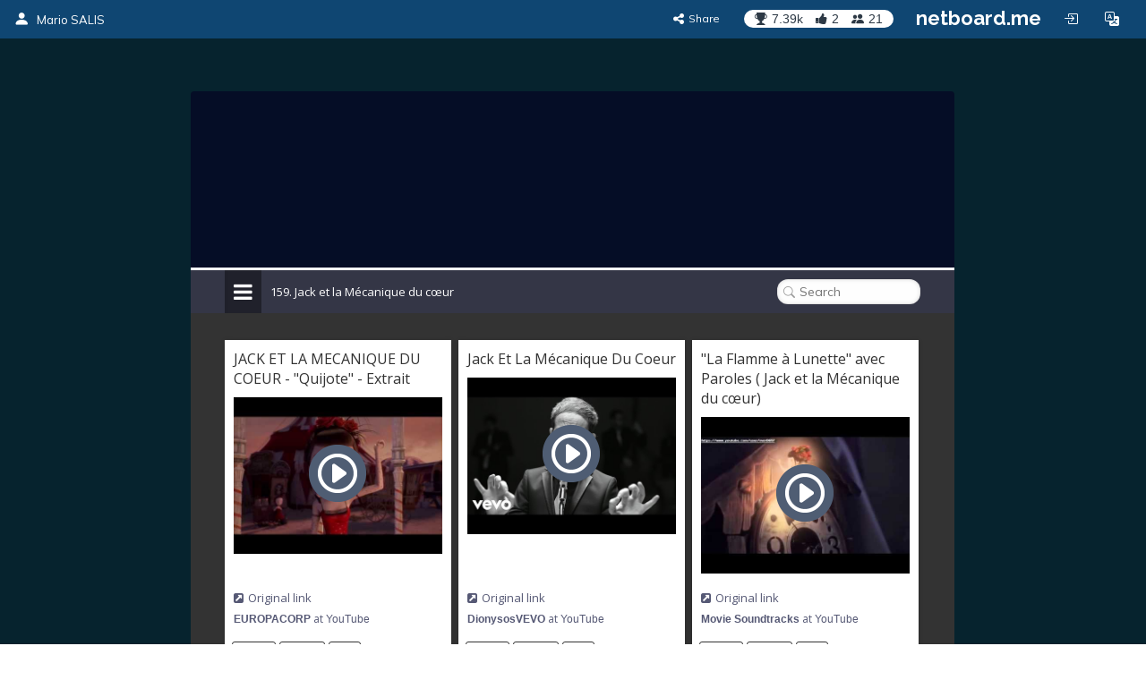

--- FILE ---
content_type: text/html; charset=utf-8
request_url: https://inmusica.netboard.me/dnbcoll1ge/?tab=599571
body_size: 26838
content:
<!DOCTYPE html>




<html lang="en" prefix="og: http://ogp.me/ns#">
    <head>
        <meta charset="utf-8">
        <meta name="viewport" content="width=device-width, initial-scale=1.0">

        
    <title>DNB Collège</title>







        



    <meta property="og:type" content="website" />
    <meta property="og:site_name" content="netboard.me" />

    <meta name="twitter:site" content="@netboardme">


    

    
        
            <meta property="og:image" content="https://netboardme-cf1.s3.amazonaws.com/published/10702/files/s_af842c4adb7091932774755d02834649.png" />
            
                <meta property="og:image:width" content="480" />
            
            
                <meta property="og:image:height" content="360" />
            
        
            <meta property="og:image" content="https://netboardme-cf1.s3.amazonaws.com/published/10702/files/s_469293a6f3a956a4392eaae5a2bcae0a.png" />
            
                <meta property="og:image:width" content="480" />
            
            
                <meta property="og:image:height" content="360" />
            
        
            <meta property="og:image" content="https://netboardme-cf1.s3.amazonaws.com/published/10702/files/s_47ed8cf9ea9d6bb8380bc074471ef931.png" />
            
                <meta property="og:image:width" content="480" />
            
            
                <meta property="og:image:height" content="360" />
            
        
            <meta property="og:image" content="https://netboardme-cf1.s3.amazonaws.com/published/10702/files/s_7dc4c3c7c2512015dfd5ee1c924a4b53.png" />
            
                <meta property="og:image:width" content="480" />
            
            
                <meta property="og:image:height" content="360" />
            
        
            <meta property="og:image" content="https://netboardme-cf1.s3.amazonaws.com/published/10702/files/s_7d02e59eeb6b8667d8915c14ccb5de59.png" />
            
                <meta property="og:image:width" content="480" />
            
            
                <meta property="og:image:height" content="360" />
            
        
    



    <meta name="twitter:title" content="DNB Collège" />

    
        <meta property="og:title" content="DNB Collège" />
    

    
        <meta property="og:description" content="DNB Collège" />
    



        





<link rel="apple-touch-icon" sizes="180x180" href="https://netboard.me/static/img/apple-touch-icon.png">
<link rel="icon" type="image/png" sizes="192x192" href="https://netboard.me/static/img/icon-192x192.png">
<link rel="icon" type="image/png" sizes="512x512" href="https://netboard.me/static/img/icon-512x512.png">
<link rel="icon" type="image/png" sizes="32x32" href="https://netboard.me/static/img/favicon-32x32.png">
<link rel="icon" type="image/png" sizes="16x16" href="https://netboard.me/static/img/favicon-16x16.png">




<link href="https://netboard.me/static/css/jquery-ui-1.13.2.min.css" rel="stylesheet">

<script src="https://netboard.me/static/js/jquery-1.11.1.min.js"></script>

<script src="https://netboard.me/static/CACHE/js/output.d48eb8e9066b.js"></script>



<link href="https://netboard.me/static/css/bootstrap3.min.css" rel="stylesheet">
<script src="https://netboard.me/static/js/bootstrap3.min.js"></script>




<meta name="domain" content=".netboard.me">


    <meta name="heartbeat" content="2">


<link rel="preconnect" href="https://fonts.googleapis.com">
<link rel="preconnect" href="https://fonts.gstatic.com" crossorigin>
<link href="https://fonts.googleapis.com/css2?family=Noto+Sans:ital,wght@0,100..900;1,100..900&display=swap" rel="stylesheet">
<link href='https://fonts.googleapis.com/css?family=Quicksand:300,400,500|Open+Sans:400italic,600italic,700italic,700,600,400,300|Lato:400italic,600italic,700italic,700,600,400|Raleway:400italic,600italic,700italic,700,600,400' rel='stylesheet' type='text/css'>
<link href="https://fonts.googleapis.com/css2?family=Mulish:ital,wght@0,200..1000;1,200..1000&display=swap" rel="stylesheet">

<script type="text/javascript" src="https://netboard.me/static/js/polyfill.min.js"></script>
<script type="text/javascript" src="https://netboard.me/static/js/i18next.min.js"></script>




<script src="https://netboard.me/static/CACHE/js/output.1107a491c5b9.js"></script>


<link href="https://netboard.me/static/css/fonts/text-security-disc.css" rel="stylesheet">

<link rel="stylesheet" href="https://netboard.me/static/CACHE/css/output.6975f65b45d2.css" type="text/css">

    

    <link href="https://netboard.me/static/css/jquery.minicolors.css" rel="stylesheet">




<link rel="stylesheet" href="https://netboard.me/static/CACHE/css/output.2cf622c7d537.css" type="text/css">

    <link href="https://netboard.me/static/css/plyr.css" rel="stylesheet">


<link href="https://netboard.me/static/css/bootstrap-icons.min.css" rel="stylesheet">
<link href="https://maxcdn.bootstrapcdn.com/font-awesome/4.7.0/css/font-awesome.min.css" rel="stylesheet">


    
        
            <link id="templatecss" href="https://netboardme-cf1.s3.amazonaws.com/published/a/templates/10/0f69999e23177ee6306b36b10919cdc8.css" rel="stylesheet">
        
    

    <link data-fonts="true" data-names="Open+Sans,Montserrat" href="https://fonts.googleapis.com/css?family=Open+Sans|Montserrat&subset=cyrillic" rel="stylesheet">


    
        <link name="base_skin" href="https://netboardme-cf1.s3.amazonaws.com/published/a/skins/42/34ab0c48826923f739622956a916f972.css" rel="stylesheet">
    

    
        <link name="skin" href="https://netboardme-cf1.s3.amazonaws.com/published/10702/136364/skin/7987cc43acac85d7f0cc14e7e4063f15.css" rel="stylesheet">
    



    <script type="text/javascript" src="https://netboard.me/static/js/jquery.magnific-popup.min.js"></script>
    <script type="text/javascript" src="https://netboard.me/static/js/bootstrap3-editable.js"></script>

    
        <link rel="stylesheet" type="text/css" href="https://netboard.me/static/css/cookieconsent.css"/>
        <script src="https://netboard.me/static/js/cookieconsent.js"></script>

        <script src="https://cdn.paddle.com/paddle/paddle.js"></script>
        <script type="text/javascript">
            

            

            Paddle.Setup({ vendor: 150699 });
            SWIPE_THRESHOLD = 50;
        </script>
    

    <script src="https://netboard.me/static/CACHE/js/output.491a0d8b0663.js"></script>

        <script src="https://netboard.me/static/js/simplebar.js"></script>
        <script type="text/javascript" src="https://netboard.me/static/js/bootstrap-table.js"></script>
        <script type="text/javascript" src="https://netboard.me/static/js/bootstrap-table-filter-control.js"></script>
        <script type="text/javascript" src="https://netboard.me/static/js/bootstrap-table-mobile.js"></script>

        <script type="text/javascript" src="https://netboard.me/static/js/flatpickr/flatpickr.min.js"></script>

    
        
    

    <script src="https://netboard.me/static/CACHE/js/output.74c310395295.js"></script>

        <script type="text/javascript" src="https://netboard.me/static/js/bootstrap-wysiwyg/external/google-code-prettify/prettify.js"></script>





<script type="text/javascript" src="https://netboard.me/static/js/moment.min.js"></script>

<script src="https://netboard.me/static/CACHE/js/output.f3b8d3e06f99.js"></script>

    <script src="https://netboard.me/static/js/plyr.js"></script>



        <meta name="gallery" property="status" content="/gallery/status/thumbnail/">
        <meta name="game" property="present" content="/games/q/">

        
            

                

                
                    <link rel="next" href="https://inmusica.netboard.me/dnbcoll1ge/?tab=599571&page=2" />
                
            
        
    </head>

    <body>
        <div class='ajax-loader'>
    <div>
        <i class="fa fa-spin fa-circle-o-notch"></i>
        <div class="animated infinite pulse upper-text"></div>
    </div>
</div>


        

        

        <input type="hidden" name="current-search" value="" autocomplete="off">


        

<div class="board-body" data-mc="1" data-name="DNB Collège" id="136364" data-address="dnbcoll1ge" data-autosize="true" data-url="https://inmusica.netboard.me/dnbcoll1ge/" data-public="true" data-collaborate="false">
        

<div class="navbar-fixed-top" id="top">
    



    <div class="navbar navbar-inverse" id="top-menu">



    
        

        
            




    
        
        <div class="navbar-header">
            
                <a class="navbar-brand top-text show-in-750" href="https://inmusica.netboard.me"><i class="bi bi-person-fill"></i></a>
                <span class='divider-vertical show-in-750'></span>
                <a class="navbar-brand top-text hide-in-750" href="https://inmusica.netboard.me"><i class="bi bi-person-fill"></i><span>Mario SALIS</span></a>
            
        </div>
        
    


        
    

    <ul class="nav top-menu-items navbar-nav">
        

        

            
                
                    











    <li class="hide-in-edit social-actions-list hidden" data-object="">
        <a href="#" class="dropdown-toggle" data-toggle="dropdown"><i class="bi bi-star"></i><span class="item-title">Appreciate</span><b class="caret"></b></a>
        <ul class="dropdown-menu">
            
                

                

                
                    <li>
                        <button class="btn btn-xs btn-action share" data-position="bottom" data-url="/share/inmusica/dnbcoll1ge"><i class="fa fa-share-alt"></i><span>Share</span></button>
                    </li>
                
            
        </ul>
    </li>







    <li class="hide-in-edit social-action-item">
        <button class="btn btn-xs btn-action share" data-position="bottom" data-url="/share/inmusica/dnbcoll1ge"><i class="fa fa-share-alt"></i><span class="item-title">Share</span></button>
    </li>


<li class="board-social-counters" id="136364">
    <div>
        <span class="badge counters">
            <span id="board-rating" class="board-social-counter rating-badge contains-tooltip" data-container='body' data-toggle="tooltip" title="Rating" data-placement="bottom">
                <i class="bi bi-trophy-fill"></i><span class="counter rating">7.39k</span>
            </span>
            
            <span class="board-social-counter votes-badge contains-tooltip show-users-modal" data-target="/board/136364/voted" data-title="Votes" data-container='body' data-toggle="tooltip" title="Votes" data-placement="bottom">
                <i class="fa fa-thumbs-up"></i><span class="counter votes">2</span>
            </span>
            
            <span class="board-social-counter followers-badge contains-tooltip show-users-modal" data-target="/board/136364/followers" data-title="Followers" data-container='body' data-toggle="tooltip" title="Followers" data-placement="bottom">
                <i class="bi bi-people-fill"></i><span class="counter followers">21</span>
            </span>
        </span>
    </div>
</li>


                

                
                    <li class='divider-vertical hide-in-edit'></li>
                    <li class='hide-in-edit'><a class="logo-text" href="https://netboard.me/index.html">netboard.me</a></li>
                
            

            

            <li class="hide-in-edit  hidden">
                <a href="#" class="introduce-info" data-reset="/accounts/reset/" title="How you introduced yourself"><i class="bi bi-person-badge"></i></a>
            </li>

            

            



            


<li class="hide-in-750">
    <a class="login-modal" href="#loginModal" data-toggle="modal"><i class="bi bi-box-arrow-in-right btn-icon-io"></i></a>
 </li>


            

            <li class='hide-in-edit'>




    <div class="dropdown lang-dropdown btn-language">
        <form action="/accounts/language/" method="post">
            <input type="hidden" name="csrfmiddlewaretoken" value="M4WQi8ekfNZ5BSgHduMZNGEIm8WLPdCZFwOuzJQpmnxOTDiEUZRlD73JuNLl5l5w">
            <input type="hidden" name="language">
            
        </form>
        <a title="netboard.me" data-target="#" href="#" data-toggle="dropdown" role="button" aria-haspopup="true" aria-expanded="false">
            <i class="bi bi-translate"></i><span class="lang-title">Language<span class="caret"></span></span>
        </a>
        <ul class="dropdown-menu dropdown-menu-right">
            
                <li class="active">
                    
                        <a href="https://netboard.me/" title="netboard.me/en/" data-code="en">English</a>
                    
                </li>
            
                <li>
                    
                        <a href="https://netboard.me/fr/" title="netboard.me/fr/" data-code="fr">Français</a>
                    
                </li>
            
                <li>
                    
                        <a href="https://netboard.me/de/" title="netboard.me/de/" data-code="de">Deutsch</a>
                    
                </li>
            
                <li>
                    
                        <a href="https://netboard.me/it/" title="netboard.me/it/" data-code="it">Italiano</a>
                    
                </li>
            
                <li>
                    
                        <a href="https://netboard.me/es/" title="netboard.me/es/" data-code="es">Español</a>
                    
                </li>
            
                <li>
                    
                        <a href="https://netboard.me/ru/" title="netboard.me/ru/" data-code="ru">Русский</a>
                    
                </li>
            
        </ul>
    </div>

</li>
            

<li class='divider-vertical hide-in-edit show-in-750'></li>
<li class="show-in-750 hide-in-edit-750 top-menu-wrap">
    <a href="#" class="dropdown-toggle" data-toggle="dropdown"><i class="fa fa-bars"></i></a>
    <ul class="dropdown-menu dropdown-menu-right">
        
            


    <li>
        <a href="#" class="switch-mobile-columns" data-columns="2"><i class="bi bi-grid"></i><span>Show as columns</span></a>
    </li>


        
        


    <li>
        <a href="/view/switchmobile/" class="switch-device"><i class="bi bi-phone"></i><span>Mobile version</span></a>
    </li>


        <li class="divider"></li>
        


<li>
    <a class="login-modal" href="#loginModal" data-toggle="modal"><i class="bi bi-box-arrow-in-right"></i><span>Login or Sign Up</span></a>
 </li>

    </ul>
</li>

        
    </ul>



    </div>



    

    





</div>


        

        <div class="netboardme-template" data-skins="/themes/list/template/10"><div class="row">
<div class="col-xs-12 col-md-8 col-md-offset-2 main-wrapper">
<div class="netboardme-shadow" data-role="top-shadow">
<div class="netboardme-box netboardme-header" data-role="top">
<div class="netboardme-container col-xs-8" data-layout="text" data-placeholder="Netboard title" data-role="header" data-size data-static="true"></div>
<div class="netboardme-container col-xs-4" data-layout="text" data-placeholder="Additional header section for important stuff, like contact information." data-role="contacts" data-size data-static="true"></div>
</div>
</div>
<div class="netboardme-shadow" data-role="navigation-shadow">
<div class="netboardme-navigation" data-role="navigation"><ul><li class="navigation-option"><a data-page="637783" href="https://inmusica.netboard.me/dnbcoll1ge/?tab=637783"><div><span class="navigation-option-title"><span class="navigation-option-text">000. Spin</span></span></div></a></li><li class="navigation-option"><a data-page="623338" href="https://inmusica.netboard.me/dnbcoll1ge/?tab=623338"><div><span class="navigation-option-title"><span class="navigation-option-text">La lampe d'Alladdin . chatGPT</span></span></div></a></li><li class="navigation-option"><a data-page="411640" href="https://inmusica.netboard.me/dnbcoll1ge/?tab=411640"><div><span class="navigation-option-title"><span class="navigation-option-text">1. Dévoirs</span></span></div></a></li><li class="navigation-option"><a data-page="411641" href="https://inmusica.netboard.me/dnbcoll1ge/?tab=411641"><div><span class="navigation-option-title"><span class="navigation-option-text">2. Histoire du Rap et du Hip hop</span></span></div></a></li><li class="navigation-option"><a data-page="411642" href="https://inmusica.netboard.me/dnbcoll1ge/?tab=411642"><div><span class="navigation-option-title"><span class="navigation-option-text">3. La musique Rock</span></span></div></a></li><li class="navigation-option"><a data-page="411643" href="https://inmusica.netboard.me/dnbcoll1ge/?tab=411643"><div><span class="navigation-option-title"><span class="navigation-option-text">4. Le Slam, un art engagé</span></span></div></a></li><li class="navigation-option"><a data-page="411650" href="https://inmusica.netboard.me/dnbcoll1ge/?tab=411650"><div><span class="navigation-option-title"><span class="navigation-option-text">5. Freddy Mercury</span></span></div></a></li><li class="navigation-option"><a data-page="411656" href="https://inmusica.netboard.me/dnbcoll1ge/?tab=411656"><div><span class="navigation-option-title"><span class="navigation-option-text">6. Les Beatles</span></span></div></a></li><li class="navigation-option"><a data-page="418225" href="https://inmusica.netboard.me/dnbcoll1ge/?tab=418225"><div><span class="navigation-option-title"><span class="navigation-option-text">7. Peut_on_parler_de_musique_noire</span></span></div></a></li><li class="navigation-option"><a data-page="420726" href="https://inmusica.netboard.me/dnbcoll1ge/?tab=420726"><div><span class="navigation-option-title"><span class="navigation-option-text">8. Méthodes d'analyses</span></span></div></a></li><li class="navigation-option"><a data-page="420728" href="https://inmusica.netboard.me/dnbcoll1ge/?tab=420728"><div><span class="navigation-option-title"><span class="navigation-option-text">9. Analyses</span></span></div></a></li><li class="navigation-option"><a data-page="421649" href="https://inmusica.netboard.me/dnbcoll1ge/?tab=421649"><div><span class="navigation-option-title"><span class="navigation-option-text">10. France Musique</span></span></div></a></li><li class="navigation-option"><a data-page="423767" href="https://inmusica.netboard.me/dnbcoll1ge/?tab=423767"><div><span class="navigation-option-title"><span class="navigation-option-text">11. Michael Jackson</span></span></div></a></li><li class="navigation-option"><a data-page="426292" href="https://inmusica.netboard.me/dnbcoll1ge/?tab=426292"><div><span class="navigation-option-title"><span class="navigation-option-text">12. Lady Gaga</span></span></div></a></li><li class="navigation-option"><a data-page="426533" href="https://inmusica.netboard.me/dnbcoll1ge/?tab=426533"><div><span class="navigation-option-title"><span class="navigation-option-text">13. John Lennon</span></span></div></a></li><li class="navigation-option"><a data-page="430981" href="https://inmusica.netboard.me/dnbcoll1ge/?tab=430981"><div><span class="navigation-option-title"><span class="navigation-option-text">14. Bruno Mars</span></span></div></a></li><li class="navigation-option"><a data-page="432822" href="https://inmusica.netboard.me/dnbcoll1ge/?tab=432822"><div><span class="navigation-option-title"><span class="navigation-option-text">16. Tina Turner</span></span></div></a></li><li class="navigation-option"><a data-page="427185" href="https://inmusica.netboard.me/dnbcoll1ge/?tab=427185"><div><span class="navigation-option-title"><span class="navigation-option-text">17. Stromae</span></span></div></a></li><li class="navigation-option"><a data-page="433738" href="https://inmusica.netboard.me/dnbcoll1ge/?tab=433738"><div><span class="navigation-option-title"><span class="navigation-option-text">18. FCA Sixième</span></span></div></a></li><li class="navigation-option"><a data-page="434659" href="https://inmusica.netboard.me/dnbcoll1ge/?tab=434659"><div><span class="navigation-option-title"><span class="navigation-option-text">19. Elton John</span></span></div></a></li><li class="navigation-option"><a data-page="434667" href="https://inmusica.netboard.me/dnbcoll1ge/?tab=434667"><div><span class="navigation-option-title"><span class="navigation-option-text">20. Kurt Cobain</span></span></div></a></li><li class="navigation-option"><a data-page="436314" href="https://inmusica.netboard.me/dnbcoll1ge/?tab=436314"><div><span class="navigation-option-title"><span class="navigation-option-text">21. Cadavre exquis</span></span></div></a></li><li class="navigation-option"><a data-page="436319" href="https://inmusica.netboard.me/dnbcoll1ge/?tab=436319"><div><span class="navigation-option-title"><span class="navigation-option-text">22. Générateurs</span></span></div></a></li><li class="navigation-option"><a data-page="436329" href="https://inmusica.netboard.me/dnbcoll1ge/?tab=436329"><div><span class="navigation-option-title"><span class="navigation-option-text">23. Punchlines</span></span></div></a></li><li class="navigation-option"><a data-page="436404" href="https://inmusica.netboard.me/dnbcoll1ge/?tab=436404"><div><span class="navigation-option-title"><span class="navigation-option-text">24. Rockin' 1000</span></span></div></a></li><li class="navigation-option"><a data-page="440722" href="https://inmusica.netboard.me/dnbcoll1ge/?tab=440722"><div><span class="navigation-option-title"><span class="navigation-option-text">25. James Brown</span></span></div></a></li><li class="navigation-option"><a data-page="442219" href="https://inmusica.netboard.me/dnbcoll1ge/?tab=442219"><div><span class="navigation-option-title"><span class="navigation-option-text">26. Enlever la voix en ligne</span></span></div></a></li><li class="navigation-option"><a data-page="442772" href="https://inmusica.netboard.me/dnbcoll1ge/?tab=442772"><div><span class="navigation-option-title"><span class="navigation-option-text">27. Horus - Mario Salis</span></span></div></a></li><li class="navigation-option"><a data-page="443737" href="https://inmusica.netboard.me/dnbcoll1ge/?tab=443737"><div><span class="navigation-option-title"><span class="navigation-option-text">28. Simon &amp; Garfunkel</span></span></div></a></li><li class="navigation-option"><a data-page="444265" href="https://inmusica.netboard.me/dnbcoll1ge/?tab=444265"><div><span class="navigation-option-title"><span class="navigation-option-text">29. Julia Andrews</span></span></div></a></li><li class="navigation-option"><a data-page="445210" href="https://inmusica.netboard.me/dnbcoll1ge/?tab=445210"><div><span class="navigation-option-title"><span class="navigation-option-text">30. Eminem</span></span></div></a></li><li class="navigation-option"><a data-page="448227" href="https://inmusica.netboard.me/dnbcoll1ge/?tab=448227"><div><span class="navigation-option-title"><span class="navigation-option-text">31. PNL</span></span></div></a></li><li class="navigation-option"><a data-page="448240" href="https://inmusica.netboard.me/dnbcoll1ge/?tab=448240"><div><span class="navigation-option-title"><span class="navigation-option-text">32. Nekfeu</span></span></div></a></li><li class="navigation-option"><a data-page="448241" href="https://inmusica.netboard.me/dnbcoll1ge/?tab=448241"><div><span class="navigation-option-title"><span class="navigation-option-text">33. Rap indé</span></span></div></a></li><li class="navigation-option"><a data-page="448242" href="https://inmusica.netboard.me/dnbcoll1ge/?tab=448242"><div><span class="navigation-option-title"><span class="navigation-option-text">34. Freeze Corleone</span></span></div></a></li><li class="navigation-option"><a data-page="449741" href="https://inmusica.netboard.me/dnbcoll1ge/?tab=449741"><div><span class="navigation-option-title"><span class="navigation-option-text">35. Human</span></span></div></a></li><li class="navigation-option"><a data-page="450740" href="https://inmusica.netboard.me/dnbcoll1ge/?tab=450740"><div><span class="navigation-option-title"><span class="navigation-option-text">36. Scènes Culte</span></span></div></a></li><li class="navigation-option"><a data-page="451308" href="https://inmusica.netboard.me/dnbcoll1ge/?tab=451308"><div><span class="navigation-option-title"><span class="navigation-option-text">37. Punchlines</span></span></div></a></li><li class="navigation-option"><a data-page="453900" href="https://inmusica.netboard.me/dnbcoll1ge/?tab=453900"><div><span class="navigation-option-title"><span class="navigation-option-text">38. Esch 2022</span></span></div></a></li><li class="navigation-option"><a data-page="454262" href="https://inmusica.netboard.me/dnbcoll1ge/?tab=454262"><div><span class="navigation-option-title"><span class="navigation-option-text">39. Billie Eilish</span></span></div></a></li><li class="navigation-option"><a data-page="454263" href="https://inmusica.netboard.me/dnbcoll1ge/?tab=454263"><div><span class="navigation-option-title"><span class="navigation-option-text">40. Angèle Damso</span></span></div></a></li><li class="navigation-option"><a data-page="454454" href="https://inmusica.netboard.me/dnbcoll1ge/?tab=454454"><div><span class="navigation-option-title"><span class="navigation-option-text">42. Neil Young</span></span></div></a></li><li class="navigation-option"><a data-page="457349" href="https://inmusica.netboard.me/dnbcoll1ge/?tab=457349"><div><span class="navigation-option-title"><span class="navigation-option-text">43. Stomp</span></span></div></a></li><li class="navigation-option"><a data-page="457350" href="https://inmusica.netboard.me/dnbcoll1ge/?tab=457350"><div><span class="navigation-option-title"><span class="navigation-option-text">44. Cup song</span></span></div></a></li><li class="navigation-option"><a data-page="460186" href="https://inmusica.netboard.me/dnbcoll1ge/?tab=460186"><div><span class="navigation-option-title"><span class="navigation-option-text">45. Je vole</span></span></div></a></li><li class="navigation-option"><a data-page="464101" href="https://inmusica.netboard.me/dnbcoll1ge/?tab=464101"><div><span class="navigation-option-title"><span class="navigation-option-text">46. Afghanistan</span></span></div></a></li><li class="navigation-option"><a data-page="464460" href="https://inmusica.netboard.me/dnbcoll1ge/?tab=464460"><div><span class="navigation-option-title"><span class="navigation-option-text">47. Songs</span></span></div></a></li><li class="navigation-option"><a data-page="464688" href="https://inmusica.netboard.me/dnbcoll1ge/?tab=464688"><div><span class="navigation-option-title"><span class="navigation-option-text">48. Leonard Cohen</span></span></div></a></li><li class="navigation-option"><a data-page="468746" href="https://inmusica.netboard.me/dnbcoll1ge/?tab=468746"><div><span class="navigation-option-title"><span class="navigation-option-text">49. La culture France Tv</span></span></div></a></li><li class="navigation-option"><a data-page="470135" href="https://inmusica.netboard.me/dnbcoll1ge/?tab=470135"><div><span class="navigation-option-title"><span class="navigation-option-text">50. Damso</span></span></div></a></li><li class="navigation-option"><a data-page="471705" href="https://inmusica.netboard.me/dnbcoll1ge/?tab=471705"><div><span class="navigation-option-title"><span class="navigation-option-text">51. Pink Floyd</span></span></div></a></li><li class="navigation-option"><a data-page="471716" href="https://inmusica.netboard.me/dnbcoll1ge/?tab=471716"><div><span class="navigation-option-title"><span class="navigation-option-text">52. David Bowie</span></span></div></a></li><li class="navigation-option"><a data-page="472548" href="https://inmusica.netboard.me/dnbcoll1ge/?tab=472548"><div><span class="navigation-option-title"><span class="navigation-option-text">53. Angela Davis</span></span></div></a></li><li class="navigation-option"><a data-page="479840" href="https://inmusica.netboard.me/dnbcoll1ge/?tab=479840"><div><span class="navigation-option-title"><span class="navigation-option-text">54. Lous and the yakuza</span></span></div></a></li><li class="navigation-option"><a data-page="479844" href="https://inmusica.netboard.me/dnbcoll1ge/?tab=479844"><div><span class="navigation-option-title"><span class="navigation-option-text">55. Rihanna</span></span></div></a></li><li class="navigation-option"><a data-page="479845" href="https://inmusica.netboard.me/dnbcoll1ge/?tab=479845"><div><span class="navigation-option-title"><span class="navigation-option-text">56. Jay-Z</span></span></div></a></li><li class="navigation-option"><a data-page="479846" href="https://inmusica.netboard.me/dnbcoll1ge/?tab=479846"><div><span class="navigation-option-title"><span class="navigation-option-text">57. Travis Scott</span></span></div></a></li><li class="navigation-option"><a data-page="479850" href="https://inmusica.netboard.me/dnbcoll1ge/?tab=479850"><div><span class="navigation-option-title"><span class="navigation-option-text">58. Céline Dion</span></span></div></a></li><li class="navigation-option"><a data-page="482656" href="https://inmusica.netboard.me/dnbcoll1ge/?tab=482656"><div><span class="navigation-option-title"><span class="navigation-option-text">59. Ariana Grande</span></span></div></a></li><li class="navigation-option"><a data-page="484967" href="https://inmusica.netboard.me/dnbcoll1ge/?tab=484967"><div><span class="navigation-option-title"><span class="navigation-option-text">60. Drake</span></span></div></a></li><li class="navigation-option"><a data-page="484968" href="https://inmusica.netboard.me/dnbcoll1ge/?tab=484968"><div><span class="navigation-option-title"><span class="navigation-option-text">61. XXX Tentacion</span></span></div></a></li><li class="navigation-option"><a data-page="484970" href="https://inmusica.netboard.me/dnbcoll1ge/?tab=484970"><div><span class="navigation-option-title"><span class="navigation-option-text">62. Snoop Dogg</span></span></div></a></li><li class="navigation-option"><a data-page="484972" href="https://inmusica.netboard.me/dnbcoll1ge/?tab=484972"><div><span class="navigation-option-title"><span class="navigation-option-text">64. Diam's</span></span></div></a></li><li class="navigation-option"><a data-page="484976" href="https://inmusica.netboard.me/dnbcoll1ge/?tab=484976"><div><span class="navigation-option-title"><span class="navigation-option-text">65. Quiz</span></span></div></a></li><li class="navigation-option"><a data-page="484979" href="https://inmusica.netboard.me/dnbcoll1ge/?tab=484979"><div><span class="navigation-option-title"><span class="navigation-option-text">66. Coolio</span></span></div></a></li><li class="navigation-option"><a data-page="484984" href="https://inmusica.netboard.me/dnbcoll1ge/?tab=484984"><div><span class="navigation-option-title"><span class="navigation-option-text">67. Dr. Dre</span></span></div></a></li><li class="navigation-option"><a data-page="484986" href="https://inmusica.netboard.me/dnbcoll1ge/?tab=484986"><div><span class="navigation-option-title"><span class="navigation-option-text">68. Warren G</span></span></div></a></li><li class="navigation-option"><a data-page="484987" href="https://inmusica.netboard.me/dnbcoll1ge/?tab=484987"><div><span class="navigation-option-title"><span class="navigation-option-text">69. Nate Dogg</span></span></div></a></li><li class="navigation-option"><a data-page="486140" href="https://inmusica.netboard.me/dnbcoll1ge/?tab=486140"><div><span class="navigation-option-title"><span class="navigation-option-text">70. Céline Dion</span></span></div></a></li><li class="navigation-option"><a data-page="490038" href="https://inmusica.netboard.me/dnbcoll1ge/?tab=490038"><div><span class="navigation-option-title"><span class="navigation-option-text">71. Sia</span></span></div></a></li><li class="navigation-option"><a data-page="491044" href="https://inmusica.netboard.me/dnbcoll1ge/?tab=491044"><div><span class="navigation-option-title"><span class="navigation-option-text">72. Maria Carey</span></span></div></a></li><li class="navigation-option"><a data-page="492096" href="https://inmusica.netboard.me/dnbcoll1ge/?tab=492096"><div><span class="navigation-option-title"><span class="navigation-option-text">73. Kaooth</span></span></div></a></li><li class="navigation-option"><a data-page="494614" href="https://inmusica.netboard.me/dnbcoll1ge/?tab=494614"><div><span class="navigation-option-title"><span class="navigation-option-text">75. Vivaldi</span></span></div></a></li><li class="navigation-option"><a data-page="511842" href="https://inmusica.netboard.me/dnbcoll1ge/?tab=511842"><div><span class="navigation-option-title"><span class="navigation-option-text">76. Soolking</span></span></div></a></li><li class="navigation-option"><a data-page="511847" href="https://inmusica.netboard.me/dnbcoll1ge/?tab=511847"><div><span class="navigation-option-title"><span class="navigation-option-text">77. BTS</span></span></div></a></li><li class="navigation-option"><a data-page="511855" href="https://inmusica.netboard.me/dnbcoll1ge/?tab=511855"><div><span class="navigation-option-title"><span class="navigation-option-text">78. Jul</span></span></div></a></li><li class="navigation-option"><a data-page="512147" href="https://inmusica.netboard.me/dnbcoll1ge/?tab=512147"><div><span class="navigation-option-title"><span class="navigation-option-text">79. Léa Désandre</span></span></div></a></li><li class="navigation-option"><a data-page="528133" href="https://inmusica.netboard.me/dnbcoll1ge/?tab=528133"><div><span class="navigation-option-title"><span class="navigation-option-text">80. Discrimination</span></span></div></a></li><li class="navigation-option"><a data-page="528469" href="https://inmusica.netboard.me/dnbcoll1ge/?tab=528469"><div><span class="navigation-option-title"><span class="navigation-option-text">81. Collage Art</span></span></div></a></li><li class="navigation-option"><a data-page="531351" href="https://inmusica.netboard.me/dnbcoll1ge/?tab=531351"><div><span class="navigation-option-title"><span class="navigation-option-text">83. Bigflo &amp; Oli</span></span></div></a></li><li class="navigation-option"><a data-page="576885" href="https://inmusica.netboard.me/dnbcoll1ge/?tab=576885"><div><span class="navigation-option-title"><span class="navigation-option-text">84. Deep Purple</span></span></div></a></li><li class="navigation-option"><a data-page="533208" href="https://inmusica.netboard.me/dnbcoll1ge/?tab=533208"><div><span class="navigation-option-title"><span class="navigation-option-text">85. PLK</span></span></div></a></li><li class="navigation-option"><a data-page="533209" href="https://inmusica.netboard.me/dnbcoll1ge/?tab=533209"><div><span class="navigation-option-title"><span class="navigation-option-text">86. Jakub Józef Orliński</span></span></div></a></li><li class="navigation-option"><a data-page="533250" href="https://inmusica.netboard.me/dnbcoll1ge/?tab=533250"><div><span class="navigation-option-title"><span class="navigation-option-text">87. Grand Corps Malade</span></span></div></a></li><li class="navigation-option"><a data-page="533816" href="https://inmusica.netboard.me/dnbcoll1ge/?tab=533816"><div><span class="navigation-option-title"><span class="navigation-option-text">88. Dadju</span></span></div></a></li><li class="navigation-option"><a data-page="534428" href="https://inmusica.netboard.me/dnbcoll1ge/?tab=534428"><div><span class="navigation-option-title"><span class="navigation-option-text">89. G.F. Haendel</span></span></div></a></li><li class="navigation-option"><a data-page="534644" href="https://inmusica.netboard.me/dnbcoll1ge/?tab=534644"><div><span class="navigation-option-title"><span class="navigation-option-text">91. Gesualdo</span></span></div></a></li><li class="navigation-option"><a data-page="534645" href="https://inmusica.netboard.me/dnbcoll1ge/?tab=534645"><div><span class="navigation-option-title"><span class="navigation-option-text">92. Partitions</span></span></div></a></li><li class="navigation-option"><a data-page="541512" href="https://inmusica.netboard.me/dnbcoll1ge/?tab=541512"><div><span class="navigation-option-title"><span class="navigation-option-text">93. Rap &amp; Classique</span></span></div></a></li><li class="navigation-option"><a data-page="545348" href="https://inmusica.netboard.me/dnbcoll1ge/?tab=545348"><div><span class="navigation-option-title"><span class="navigation-option-text">94. Led Zeppelin</span></span></div></a></li><li class="navigation-option"><a data-page="545589" href="https://inmusica.netboard.me/dnbcoll1ge/?tab=545589"><div><span class="navigation-option-title"><span class="navigation-option-text">95. Scorpion</span></span></div></a></li><li class="navigation-option"><a data-page="545593" href="https://inmusica.netboard.me/dnbcoll1ge/?tab=545593"><div><span class="navigation-option-title"><span class="navigation-option-text">96. Metallica</span></span></div></a></li><li class="navigation-option"><a data-page="533176" href="https://inmusica.netboard.me/dnbcoll1ge/?tab=533176"><div><span class="navigation-option-title"><span class="navigation-option-text">97. Ninho Punchlines</span></span></div></a></li><li class="navigation-option"><a data-page="546759" href="https://inmusica.netboard.me/dnbcoll1ge/?tab=546759"><div><span class="navigation-option-title"><span class="navigation-option-text">98. Ninho</span></span></div></a></li><li class="navigation-option"><a data-page="548742" href="https://inmusica.netboard.me/dnbcoll1ge/?tab=548742"><div><span class="navigation-option-title"><span class="navigation-option-text">99. L.van Beethoven</span></span></div></a></li><li class="navigation-option"><a data-page="548748" href="https://inmusica.netboard.me/dnbcoll1ge/?tab=548748"><div><span class="navigation-option-title"><span class="navigation-option-text">100. Dmitri Chostakovich</span></span></div></a></li><li class="navigation-option"><a data-page="548750" href="https://inmusica.netboard.me/dnbcoll1ge/?tab=548750"><div><span class="navigation-option-title"><span class="navigation-option-text">101. W.A. Mozart</span></span></div></a></li><li class="navigation-option"><a data-page="548761" href="https://inmusica.netboard.me/dnbcoll1ge/?tab=548761"><div><span class="navigation-option-title"><span class="navigation-option-text">102. Fruity Loops</span></span></div></a></li><li class="navigation-option"><a data-page="551501" href="https://inmusica.netboard.me/dnbcoll1ge/?tab=551501"><div><span class="navigation-option-title"><span class="navigation-option-text">103. Shakira</span></span></div></a></li><li class="navigation-option"><a data-page="551822" href="https://inmusica.netboard.me/dnbcoll1ge/?tab=551822"><div><span class="navigation-option-title"><span class="navigation-option-text">104. MIG</span></span></div></a></li><li class="navigation-option"><a data-page="552989" href="https://inmusica.netboard.me/dnbcoll1ge/?tab=552989"><div><span class="navigation-option-title"><span class="navigation-option-text">105. Måneskin</span></span></div></a></li><li class="navigation-option"><a data-page="563482" href="https://inmusica.netboard.me/dnbcoll1ge/?tab=563482"><div><span class="navigation-option-title"><span class="navigation-option-text">106. Iran</span></span></div></a></li><li class="navigation-option"><a data-page="564250" href="https://inmusica.netboard.me/dnbcoll1ge/?tab=564250"><div><span class="navigation-option-title"><span class="navigation-option-text">107. Rock 1000</span></span></div></a></li><li class="navigation-option"><a data-page="564261" href="https://inmusica.netboard.me/dnbcoll1ge/?tab=564261"><div><span class="navigation-option-title"><span class="navigation-option-text">108. Musique en ligne</span></span></div></a></li><li class="navigation-option"><a data-page="571851" href="https://inmusica.netboard.me/dnbcoll1ge/?tab=571851"><div><span class="navigation-option-title"><span class="navigation-option-text">109 B-roll</span></span></div></a></li><li class="navigation-option"><a data-page="571853" href="https://inmusica.netboard.me/dnbcoll1ge/?tab=571853"><div><span class="navigation-option-title"><span class="navigation-option-text">110 Animation</span></span></div></a></li><li class="navigation-option"><a data-page="572410" href="https://inmusica.netboard.me/dnbcoll1ge/?tab=572410"><div><span class="navigation-option-title"><span class="navigation-option-text">111 Rasta sounds</span></span></div></a></li><li class="navigation-option"><a data-page="573695" href="https://inmusica.netboard.me/dnbcoll1ge/?tab=573695"><div><span class="navigation-option-title"><span class="navigation-option-text">112. France Musique</span></span></div></a></li><li class="navigation-option"><a data-page="578795" href="https://inmusica.netboard.me/dnbcoll1ge/?tab=578795"><div><span class="navigation-option-title"><span class="navigation-option-text">114. Gainsburg</span></span></div></a></li><li class="navigation-option"><a data-page="576887" href="https://inmusica.netboard.me/dnbcoll1ge/?tab=576887"><div><span class="navigation-option-title"><span class="navigation-option-text">115. Survivor</span></span></div></a></li><li class="navigation-option"><a data-page="576888" href="https://inmusica.netboard.me/dnbcoll1ge/?tab=576888"><div><span class="navigation-option-title"><span class="navigation-option-text">116.  AC/DC</span></span></div></a></li><li class="navigation-option"><a data-page="577491" href="https://inmusica.netboard.me/dnbcoll1ge/?tab=577491"><div><span class="navigation-option-title"><span class="navigation-option-text">117. Black Sabbath</span></span></div></a></li><li class="navigation-option"><a data-page="579056" href="https://inmusica.netboard.me/dnbcoll1ge/?tab=579056"><div><span class="navigation-option-title"><span class="navigation-option-text">118. Beyonce</span></span></div></a></li><li class="navigation-option"><a data-page="579060" href="https://inmusica.netboard.me/dnbcoll1ge/?tab=579060"><div><span class="navigation-option-title"><span class="navigation-option-text">120. 6IX9INE</span></span></div></a></li><li class="navigation-option"><a data-page="579081" href="https://inmusica.netboard.me/dnbcoll1ge/?tab=579081"><div><span class="navigation-option-title"><span class="navigation-option-text">121. Compositrices</span></span></div></a></li><li class="navigation-option"><a data-page="579082" href="https://inmusica.netboard.me/dnbcoll1ge/?tab=579082"><div><span class="navigation-option-title"><span class="navigation-option-text">122. Xenakis</span></span></div></a></li><li class="navigation-option"><a data-page="579088" href="https://inmusica.netboard.me/dnbcoll1ge/?tab=579088"><div><span class="navigation-option-title"><span class="navigation-option-text">123. RAI</span></span></div></a></li><li class="navigation-option"><a data-page="579161" href="https://inmusica.netboard.me/dnbcoll1ge/?tab=579161"><div><span class="navigation-option-title"><span class="navigation-option-text">125. Génie</span></span></div></a></li><li class="navigation-option"><a data-page="579342" href="https://inmusica.netboard.me/dnbcoll1ge/?tab=579342"><div><span class="navigation-option-title"><span class="navigation-option-text">126. Akay MPD218</span></span></div></a></li><li class="navigation-option"><a data-page="579657" href="https://inmusica.netboard.me/dnbcoll1ge/?tab=579657"><div><span class="navigation-option-title"><span class="navigation-option-text">127. Cab Calloway</span></span></div></a></li><li class="navigation-option"><a data-page="579659" href="https://inmusica.netboard.me/dnbcoll1ge/?tab=579659"><div><span class="navigation-option-title"><span class="navigation-option-text">128. Jerry Lewis</span></span></div></a></li><li class="navigation-option"><a data-page="580157" href="https://inmusica.netboard.me/dnbcoll1ge/?tab=580157"><div><span class="navigation-option-title"><span class="navigation-option-text">129. Artiola</span></span></div></a></li><li class="navigation-option"><a data-page="582954" href="https://inmusica.netboard.me/dnbcoll1ge/?tab=582954"><div><span class="navigation-option-title"><span class="navigation-option-text">130. Juice Wrld</span></span></div></a></li><li class="navigation-option"><a data-page="584133" href="https://inmusica.netboard.me/dnbcoll1ge/?tab=584133"><div><span class="navigation-option-title"><span class="navigation-option-text">131. Jon Batiste</span></span></div></a></li><li class="navigation-option"><a data-page="584134" href="https://inmusica.netboard.me/dnbcoll1ge/?tab=584134"><div><span class="navigation-option-title"><span class="navigation-option-text">132. Coldplay</span></span></div></a></li><li class="navigation-option"><a data-page="631785" href="https://inmusica.netboard.me/dnbcoll1ge/?tab=631785"><div><span class="navigation-option-title"><span class="navigation-option-text">133. QI</span></span></div></a></li><li class="navigation-option"><a data-page="596474" href="https://inmusica.netboard.me/dnbcoll1ge/?tab=596474"><div><span class="navigation-option-title"><span class="navigation-option-text">134. Auto tune</span></span></div></a></li><li class="navigation-option"><a data-page="596535" href="https://inmusica.netboard.me/dnbcoll1ge/?tab=596535"><div><span class="navigation-option-title"><span class="navigation-option-text">135. J Moss Gospel</span></span></div></a></li><li class="navigation-option"><a data-page="596539" href="https://inmusica.netboard.me/dnbcoll1ge/?tab=596539"><div><span class="navigation-option-title"><span class="navigation-option-text">136. HAEVN</span></span></div></a></li><li class="navigation-option"><a data-page="596540" href="https://inmusica.netboard.me/dnbcoll1ge/?tab=596540"><div><span class="navigation-option-title"><span class="navigation-option-text">137. Katie Melua</span></span></div></a></li><li class="navigation-option"><a data-page="596542" href="https://inmusica.netboard.me/dnbcoll1ge/?tab=596542"><div><span class="navigation-option-title"><span class="navigation-option-text">137. U2 Bono Dans la rue</span></span></div></a></li><li class="navigation-option"><a data-page="598108" href="https://inmusica.netboard.me/dnbcoll1ge/?tab=598108"><div><span class="navigation-option-title"><span class="navigation-option-text">138. LE MATIN DE PEER GYNT- EDVARD GRIEG</span></span></div></a></li><li class="navigation-option"><a data-page="598124" href="https://inmusica.netboard.me/dnbcoll1ge/?tab=598124"><div><span class="navigation-option-title"><span class="navigation-option-text">140. Schindler's list - John Williams</span></span></div></a></li><li class="navigation-option"><a data-page="598130" href="https://inmusica.netboard.me/dnbcoll1ge/?tab=598130"><div><span class="navigation-option-title"><span class="navigation-option-text">141. Maurice Jarre - Dr. Zhivago 'Lara's Theme'</span></span></div></a></li><li class="navigation-option"><a data-page="598134" href="https://inmusica.netboard.me/dnbcoll1ge/?tab=598134"><div><span class="navigation-option-title"><span class="navigation-option-text">142. Le patient anglais</span></span></div></a></li><li class="navigation-option"><a data-page="598326" href="https://inmusica.netboard.me/dnbcoll1ge/?tab=598326"><div><span class="navigation-option-title"><span class="navigation-option-text">143. Le cygne</span></span></div></a></li><li class="navigation-option"><a data-page="598328" href="https://inmusica.netboard.me/dnbcoll1ge/?tab=598328"><div><span class="navigation-option-title"><span class="navigation-option-text">144. Danse Hongroise N° 5 - Brahms</span></span></div></a></li><li class="navigation-option"><a data-page="598329" href="https://inmusica.netboard.me/dnbcoll1ge/?tab=598329"><div><span class="navigation-option-title"><span class="navigation-option-text">145. Monti: Czardas</span></span></div></a></li><li class="navigation-option"><a data-page="598330" href="https://inmusica.netboard.me/dnbcoll1ge/?tab=598330"><div><span class="navigation-option-title"><span class="navigation-option-text">146. Emma Shapplin</span></span></div></a></li><li class="navigation-option"><a data-page="598958" href="https://inmusica.netboard.me/dnbcoll1ge/?tab=598958"><div><span class="navigation-option-title"><span class="navigation-option-text">147.Yves Montand</span></span></div></a></li><li class="navigation-option"><a data-page="598964" href="https://inmusica.netboard.me/dnbcoll1ge/?tab=598964"><div><span class="navigation-option-title"><span class="navigation-option-text">148. Bella ciao</span></span></div></a></li><li class="navigation-option"><a data-page="598995" href="https://inmusica.netboard.me/dnbcoll1ge/?tab=598995"><div><span class="navigation-option-title"><span class="navigation-option-text">149. Natalia Doco</span></span></div></a></li><li class="navigation-option"><a data-page="598996" href="https://inmusica.netboard.me/dnbcoll1ge/?tab=598996"><div><span class="navigation-option-title"><span class="navigation-option-text">150.Lhasa De Sela</span></span></div></a></li><li class="navigation-option"><a data-page="599274" href="https://inmusica.netboard.me/dnbcoll1ge/?tab=599274"><div><span class="navigation-option-title"><span class="navigation-option-text">151.  Le bon, la brute et le truand</span></span></div></a></li><li class="navigation-option"><a data-page="599275" href="https://inmusica.netboard.me/dnbcoll1ge/?tab=599275"><div><span class="navigation-option-title"><span class="navigation-option-text">152. X men</span></span></div></a></li><li class="navigation-option"><a data-page="599276" href="https://inmusica.netboard.me/dnbcoll1ge/?tab=599276"><div><span class="navigation-option-title"><span class="navigation-option-text">153. Les jingles au cinéma</span></span></div></a></li><li class="navigation-option"><a data-page="599278" href="https://inmusica.netboard.me/dnbcoll1ge/?tab=599278"><div><span class="navigation-option-title"><span class="navigation-option-text">154. La quinte juste</span></span></div></a></li><li class="navigation-option"><a data-page="599280" href="https://inmusica.netboard.me/dnbcoll1ge/?tab=599280"><div><span class="navigation-option-title"><span class="navigation-option-text">155. Dragons</span></span></div></a></li><li class="navigation-option"><a data-page="599284" href="https://inmusica.netboard.me/dnbcoll1ge/?tab=599284"><div><span class="navigation-option-title"><span class="navigation-option-text">156. Le seigneur des anneaux</span></span></div></a></li><li class="navigation-option"><a data-page="599557" href="https://inmusica.netboard.me/dnbcoll1ge/?tab=599557"><div><span class="navigation-option-title"><span class="navigation-option-text">157. Frank Sinatra</span></span></div></a></li><li class="navigation-option"><a data-page="599875" href="https://inmusica.netboard.me/dnbcoll1ge/?tab=599875"><div><span class="navigation-option-title"><span class="navigation-option-text">160. Alan Walker</span></span></div></a></li><li class="navigation-option"><a data-page="599905" href="https://inmusica.netboard.me/dnbcoll1ge/?tab=599905"><div><span class="navigation-option-title"><span class="navigation-option-text">161. Mylène Farmer</span></span></div></a></li><li class="navigation-option"><a data-page="600103" href="https://inmusica.netboard.me/dnbcoll1ge/?tab=600103"><div><span class="navigation-option-title"><span class="navigation-option-text">162. Top morceaux de musique classique</span></span></div></a></li><li class="navigation-option"><a data-page="600137" href="https://inmusica.netboard.me/dnbcoll1ge/?tab=600137"><div><span class="navigation-option-title"><span class="navigation-option-text">163. Air de J.S. Bach</span></span></div></a></li><li class="navigation-option"><a data-page="600138" href="https://inmusica.netboard.me/dnbcoll1ge/?tab=600138"><div><span class="navigation-option-title"><span class="navigation-option-text">164. Les Swingers Singers</span></span></div></a></li><li class="navigation-option"><a data-page="600736" href="https://inmusica.netboard.me/dnbcoll1ge/?tab=600736"><div><span class="navigation-option-title"><span class="navigation-option-text">165. 200 top</span></span></div></a></li><li class="navigation-option"><a data-page="601379" href="https://inmusica.netboard.me/dnbcoll1ge/?tab=601379"><div><span class="navigation-option-title"><span class="navigation-option-text">166. Learning apps</span></span></div></a></li><li class="navigation-option"><a data-page="601810" href="https://inmusica.netboard.me/dnbcoll1ge/?tab=601810"><div><span class="navigation-option-title"><span class="navigation-option-text">167. Pablo Sáinz-Villegas</span></span></div></a></li><li class="navigation-option"><a data-page="602172" href="https://inmusica.netboard.me/dnbcoll1ge/?tab=602172"><div><span class="navigation-option-title"><span class="navigation-option-text">168. Sicilienne de Bach</span></span></div></a></li><li class="navigation-option"><a data-page="602611" href="https://inmusica.netboard.me/dnbcoll1ge/?tab=602611"><div><span class="navigation-option-title"><span class="navigation-option-text">169. Bob Marley</span></span></div></a></li><li class="navigation-option"><a data-page="602970" href="https://inmusica.netboard.me/dnbcoll1ge/?tab=602970"><div><span class="navigation-option-title"><span class="navigation-option-text">171. Rolling Stones - Paint It Black</span></span></div></a></li><li class="navigation-option"><a data-page="603480" href="https://inmusica.netboard.me/dnbcoll1ge/?tab=603480"><div><span class="navigation-option-title"><span class="navigation-option-text">172. Fugees</span></span></div></a></li><li class="navigation-option"><a data-page="604749" href="https://inmusica.netboard.me/dnbcoll1ge/?tab=604749"><div><span class="navigation-option-title"><span class="navigation-option-text">173. Black Sabbath</span></span></div></a></li><li class="navigation-option"><a data-page="604752" href="https://inmusica.netboard.me/dnbcoll1ge/?tab=604752"><div><span class="navigation-option-title"><span class="navigation-option-text">174. Iron Maiden</span></span></div></a></li><li class="navigation-option"><a data-page="604754" href="https://inmusica.netboard.me/dnbcoll1ge/?tab=604754"><div><span class="navigation-option-title"><span class="navigation-option-text">175. Summertime</span></span></div></a></li><li class="navigation-option"><a data-page="604757" href="https://inmusica.netboard.me/dnbcoll1ge/?tab=604757"><div><span class="navigation-option-title"><span class="navigation-option-text">176. The Doors</span></span></div></a></li><li class="navigation-option"><a data-page="604810" href="https://inmusica.netboard.me/dnbcoll1ge/?tab=604810"><div><span class="navigation-option-title"><span class="navigation-option-text">177. Kazathock</span></span></div></a></li><li class="navigation-option"><a data-page="605037" href="https://inmusica.netboard.me/dnbcoll1ge/?tab=605037"><div><span class="navigation-option-title"><span class="navigation-option-text">178. Soprano</span></span></div></a></li><li class="navigation-option"><a data-page="605578" href="https://inmusica.netboard.me/dnbcoll1ge/?tab=605578"><div><span class="navigation-option-title"><span class="navigation-option-text">180. Zero G ethera</span></span></div></a></li><li class="navigation-option"><a data-page="605629" href="https://inmusica.netboard.me/dnbcoll1ge/?tab=605629"><div><span class="navigation-option-title"><span class="navigation-option-text">182. Uèle Lamore * Compositrices</span></span></div></a></li><li class="navigation-option"><a data-page="605651" href="https://inmusica.netboard.me/dnbcoll1ge/?tab=605651"><div><span class="navigation-option-title"><span class="navigation-option-text">183. Estasi oro - Ennio Morricone</span></span></div></a></li><li class="navigation-option"><a data-page="605748" href="https://inmusica.netboard.me/dnbcoll1ge/?tab=605748"><div><span class="navigation-option-title"><span class="navigation-option-text">184. Harcèlement Scolaire</span></span></div></a></li><li class="navigation-option"><a data-page="605837" href="https://inmusica.netboard.me/dnbcoll1ge/?tab=605837"><div><span class="navigation-option-title"><span class="navigation-option-text">185. Bob Dylan</span></span></div></a></li><li class="navigation-option"><a data-page="606598" href="https://inmusica.netboard.me/dnbcoll1ge/?tab=606598"><div><span class="navigation-option-title"><span class="navigation-option-text">186. Groove pad</span></span></div></a></li><li class="navigation-option"><a data-page="606997" href="https://inmusica.netboard.me/dnbcoll1ge/?tab=606997"><div><span class="navigation-option-title"><span class="navigation-option-text">187. Battle rap</span></span></div></a></li><li class="navigation-option"><a data-page="607176" href="https://inmusica.netboard.me/dnbcoll1ge/?tab=607176"><div><span class="navigation-option-title"><span class="navigation-option-text">188. Danse</span></span></div></a></li><li class="navigation-option"><a data-page="607653" href="https://inmusica.netboard.me/dnbcoll1ge/?tab=607653"><div><span class="navigation-option-title"><span class="navigation-option-text">189. Rap français Samples</span></span></div></a></li><li class="navigation-option"><a data-page="607654" href="https://inmusica.netboard.me/dnbcoll1ge/?tab=607654"><div><span class="navigation-option-title"><span class="navigation-option-text">190. Beatmaker</span></span></div></a></li><li class="navigation-option"><a data-page="607655" href="https://inmusica.netboard.me/dnbcoll1ge/?tab=607655"><div><span class="navigation-option-title"><span class="navigation-option-text">191. Lomepal</span></span></div></a></li><li class="navigation-option"><a data-page="609440" href="https://inmusica.netboard.me/dnbcoll1ge/?tab=609440"><div><span class="navigation-option-title"><span class="navigation-option-text">192. Voloco</span></span></div></a></li><li class="navigation-option"><a data-page="611614" href="https://inmusica.netboard.me/dnbcoll1ge/?tab=611614"><div><span class="navigation-option-title"><span class="navigation-option-text">193. Nej</span></span></div></a></li><li class="navigation-option"><a data-page="612868" href="https://inmusica.netboard.me/dnbcoll1ge/?tab=612868"><div><span class="navigation-option-title"><span class="navigation-option-text">195. KID CUDI</span></span></div></a></li><li class="navigation-option"><a data-page="612861" href="https://inmusica.netboard.me/dnbcoll1ge/?tab=612861"><div><span class="navigation-option-title"><span class="navigation-option-text">196. Le Club des 27</span></span></div></a></li><li class="navigation-option"><a data-page="612862" href="https://inmusica.netboard.me/dnbcoll1ge/?tab=612862"><div><span class="navigation-option-title"><span class="navigation-option-text">197. LES ANECDOTES QUI CLAQUENT</span></span></div></a></li><li class="navigation-option"><a data-page="635133" href="https://inmusica.netboard.me/dnbcoll1ge/?tab=635133"><div><span class="navigation-option-title"><span class="navigation-option-text">198. TOP 5 Freestyles</span></span></div></a></li><li class="navigation-option"><a data-page="612867" href="https://inmusica.netboard.me/dnbcoll1ge/?tab=612867"><div><span class="navigation-option-title"><span class="navigation-option-text">199. GAMBINO</span></span></div></a></li><li class="navigation-option"><a data-page="612885" href="https://inmusica.netboard.me/dnbcoll1ge/?tab=612885"><div><span class="navigation-option-title"><span class="navigation-option-text">200. Kurt Cobain</span></span></div></a></li><li class="navigation-option"><a data-page="612886" href="https://inmusica.netboard.me/dnbcoll1ge/?tab=612886"><div><span class="navigation-option-title"><span class="navigation-option-text">201. Jim Morrison</span></span></div></a></li><li class="navigation-option"><a data-page="614025" href="https://inmusica.netboard.me/dnbcoll1ge/?tab=614025"><div><span class="navigation-option-title"><span class="navigation-option-text">202. Histoire du rap</span></span></div></a></li><li class="navigation-option"><a data-page="616874" href="https://inmusica.netboard.me/dnbcoll1ge/?tab=616874"><div><span class="navigation-option-title"><span class="navigation-option-text">207. Kery James</span></span></div></a></li><li class="navigation-option"><a data-page="619115" href="https://inmusica.netboard.me/dnbcoll1ge/?tab=619115"><div><span class="navigation-option-title"><span class="navigation-option-text">201. I'm not in love</span></span></div></a></li><li class="navigation-option"><a data-page="619629" href="https://inmusica.netboard.me/dnbcoll1ge/?tab=619629"><div><span class="navigation-option-title"><span class="navigation-option-text">202. Histoire du reggae</span></span></div></a></li><li class="navigation-option"><a data-page="620161" href="https://inmusica.netboard.me/dnbcoll1ge/?tab=620161"><div><span class="navigation-option-title"><span class="navigation-option-text">204.Meludia</span></span></div></a></li><li class="navigation-option"><a data-page="620207" href="https://inmusica.netboard.me/dnbcoll1ge/?tab=620207"><div><span class="navigation-option-title"><span class="navigation-option-text">206. Barry White</span></span></div></a></li><li class="navigation-option"><a data-page="620209" href="https://inmusica.netboard.me/dnbcoll1ge/?tab=620209"><div><span class="navigation-option-title"><span class="navigation-option-text">208. Kool &amp; The Gang - Celebration</span></span></div></a></li><li class="navigation-option"><a data-page="620428" href="https://inmusica.netboard.me/dnbcoll1ge/?tab=620428"><div><span class="navigation-option-title"><span class="navigation-option-text">210. Passacaille de Haendel</span></span></div></a></li><li class="navigation-option"><a data-page="623296" href="https://inmusica.netboard.me/dnbcoll1ge/?tab=623296"><div><span class="navigation-option-title"><span class="navigation-option-text">211 Georges Brassens</span></span></div></a></li><li class="navigation-option"><a data-page="625143" href="https://inmusica.netboard.me/dnbcoll1ge/?tab=625143"><div><span class="navigation-option-title"><span class="navigation-option-text">214. Songs 1970 - 2000</span></span></div></a></li><li class="navigation-option"><a data-page="626274" href="https://inmusica.netboard.me/dnbcoll1ge/?tab=626274"><div><span class="navigation-option-title"><span class="navigation-option-text">215. Elvis Presley</span></span></div></a></li><li class="navigation-option"><a data-page="628631" href="https://inmusica.netboard.me/dnbcoll1ge/?tab=628631"><div><span class="navigation-option-title"><span class="navigation-option-text">218. Songs 1950 - 2021</span></span></div></a></li><li class="navigation-option"><a data-page="628742" href="https://inmusica.netboard.me/dnbcoll1ge/?tab=628742"><div><span class="navigation-option-title"><span class="navigation-option-text">219. Pop Smoke</span></span></div></a></li><li class="navigation-option"><a data-page="628943" href="https://inmusica.netboard.me/dnbcoll1ge/?tab=628943"><div><span class="navigation-option-title"><span class="navigation-option-text">220. 10 Rappeurs Américains Décédés Avant 25 ans</span></span></div></a></li><li class="navigation-option"><a data-page="576070" href="https://inmusica.netboard.me/dnbcoll1ge/?tab=576070"><div><span class="navigation-option-title"><span class="navigation-option-text">113. Notorius</span></span></div></a></li><li class="navigation-option"><a data-page="630685" href="https://inmusica.netboard.me/dnbcoll1ge/?tab=630685"><div><span class="navigation-option-title"><span class="navigation-option-text">224. Rema</span></span></div></a></li><li class="navigation-option"><a data-page="635437" href="https://inmusica.netboard.me/dnbcoll1ge/?tab=635437"><div><span class="navigation-option-title"><span class="navigation-option-text">225. LA CHUTE DE YOUNG THUG</span></span></div></a></li><li class="navigation-option"><a data-page="635615" href="https://inmusica.netboard.me/dnbcoll1ge/?tab=635615"><div><span class="navigation-option-title"><span class="navigation-option-text">226. Chansons sur une loop</span></span></div></a></li><li class="navigation-option"><a data-page="628945" href="https://inmusica.netboard.me/dnbcoll1ge/?tab=628945"><div><span class="navigation-option-title"><span class="navigation-option-text">221. Tupac</span></span></div></a></li><li class="navigation-option"><a data-page="637149" href="https://inmusica.netboard.me/dnbcoll1ge/?tab=637149"><div><span class="navigation-option-title"><span class="navigation-option-text">227. Jack Harlow</span></span></div></a></li><li class="navigation-option"><a data-page="637150" href="https://inmusica.netboard.me/dnbcoll1ge/?tab=637150"><div><span class="navigation-option-title"><span class="navigation-option-text">228. Young Dolph</span></span></div></a></li><li class="navigation-option"><a data-page="637151" href="https://inmusica.netboard.me/dnbcoll1ge/?tab=637151"><div><span class="navigation-option-title"><span class="navigation-option-text">229. King Von</span></span></div></a></li><li class="navigation-option"><a data-page="637205" href="https://inmusica.netboard.me/dnbcoll1ge/?tab=637205"><div><span class="navigation-option-title"><span class="navigation-option-text">230. La misérable fin de Lil Pump</span></span></div></a></li><li class="navigation-option"><a data-page="637206" href="https://inmusica.netboard.me/dnbcoll1ge/?tab=637206"><div><span class="navigation-option-title"><span class="navigation-option-text">231. Angèle</span></span></div></a></li><li class="navigation-option"><a data-page="620060" href="https://inmusica.netboard.me/dnbcoll1ge/?tab=620060"><div><span class="navigation-option-title"><span class="navigation-option-text">203. November Ultra</span></span></div></a></li><li class="navigation-option"><a data-page="612858" href="https://inmusica.netboard.me/dnbcoll1ge/?tab=612858"><div><span class="navigation-option-title"><span class="navigation-option-text">194. Snoop Doog</span></span></div></a></li><li class="navigation-option"><a data-page="638812" href="https://inmusica.netboard.me/dnbcoll1ge/?tab=638812"><div><span class="navigation-option-title"><span class="navigation-option-text">212. Miley Cyrus</span></span></div></a></li><li class="navigation-option"><a data-page="620206" href="https://inmusica.netboard.me/dnbcoll1ge/?tab=620206"><div><span class="navigation-option-title"><span class="navigation-option-text">205. Bee Gees</span></span></div></a></li><li class="navigation-option"><a data-page="494181" href="https://inmusica.netboard.me/dnbcoll1ge/?tab=494181"><div><span class="navigation-option-title"><span class="navigation-option-text">74. Lana Del Rey</span></span></div></a></li><li class="navigation-option"><a data-page="584168" href="https://inmusica.netboard.me/dnbcoll1ge/?tab=584168"><div><span class="navigation-option-title"><span class="navigation-option-text">63. The Weeknd</span></span></div></a></li><li class="navigation-option"><a data-page="640038" href="https://inmusica.netboard.me/dnbcoll1ge/?tab=640038"><div><span class="navigation-option-title"><span class="navigation-option-text">231. Mary Mary</span></span></div></a></li><li class="navigation-option"><a data-page="579059" href="https://inmusica.netboard.me/dnbcoll1ge/?tab=579059"><div><span class="navigation-option-title"><span class="navigation-option-text">119. 50 Cent</span></span></div></a></li><li class="navigation-option"><a data-page="640077" href="https://inmusica.netboard.me/dnbcoll1ge/?tab=640077"><div><span class="navigation-option-title"><span class="navigation-option-text">233. La vie TOXIQUE de Speed</span></span></div></a></li><li class="navigation-option"><a data-page="641002" href="https://inmusica.netboard.me/dnbcoll1ge/?tab=641002"><div><span class="navigation-option-title"><span class="navigation-option-text">237. Drowning</span></span></div></a></li><li class="navigation-option"><a data-page="641128" href="https://inmusica.netboard.me/dnbcoll1ge/?tab=641128"><div><span class="navigation-option-title"><span class="navigation-option-text">238. Plagiats</span></span></div></a></li><li class="navigation-option"><a data-page="641133" href="https://inmusica.netboard.me/dnbcoll1ge/?tab=641133"><div><span class="navigation-option-title"><span class="navigation-option-text">239. Sens caché</span></span></div></a></li><li class="navigation-option"><a data-page="643426" href="https://inmusica.netboard.me/dnbcoll1ge/?tab=643426"><div><span class="navigation-option-title"><span class="navigation-option-text">242. Houria Aïchi</span></span></div></a></li><li class="navigation-option"><a data-page="643457" href="https://inmusica.netboard.me/dnbcoll1ge/?tab=643457"><div><span class="navigation-option-title"><span class="navigation-option-text">248. Harmonisation</span></span></div></a></li><li class="navigation-option"><a data-page="643445" href="https://inmusica.netboard.me/dnbcoll1ge/?tab=643445"><div><span class="navigation-option-title"><span class="navigation-option-text">246. Hare Khrisna</span></span></div></a></li><li class="navigation-option"><a data-page="640392" href="https://inmusica.netboard.me/dnbcoll1ge/?tab=640392"><div><span class="navigation-option-title"><span class="navigation-option-text">236. Respect</span></span></div></a></li><li class="navigation-option"><a data-page="643484" href="https://inmusica.netboard.me/dnbcoll1ge/?tab=643484"><div><span class="navigation-option-title"><span class="navigation-option-text">249. Tina Turner</span></span></div></a></li><li class="navigation-option"><a data-page="644915" href="https://inmusica.netboard.me/dnbcoll1ge/?tab=644915"><div><span class="navigation-option-title"><span class="navigation-option-text">249. Charlie Chaplin</span></span></div></a></li><li class="navigation-option"><a data-page="596541" href="https://inmusica.netboard.me/dnbcoll1ge/?tab=596541"><div><span class="navigation-option-title"><span class="navigation-option-text">138. Damien Rice</span></span></div></a></li><li class="navigation-option"><a data-page="614145" href="https://inmusica.netboard.me/dnbcoll1ge/?tab=614145"><div><span class="navigation-option-title"><span class="navigation-option-text">204. Zola</span></span></div></a></li><li class="navigation-option"><a data-page="645510" href="https://inmusica.netboard.me/dnbcoll1ge/?tab=645510"><div><span class="navigation-option-title"><span class="navigation-option-text">250. Ecoutes rap</span></span></div></a></li><li class="navigation-option"><a data-page="643439" href="https://inmusica.netboard.me/dnbcoll1ge/?tab=643439"><div><span class="navigation-option-title"><span class="navigation-option-text">244. Fazil Say</span></span></div></a></li><li class="navigation-option"><a data-page="614051" href="https://inmusica.netboard.me/dnbcoll1ge/?tab=614051"><div><span class="navigation-option-title"><span class="navigation-option-text">203. Canon en RE</span></span></div></a></li><li class="navigation-option"><a data-page="640076" href="https://inmusica.netboard.me/dnbcoll1ge/?tab=640076"><div><span class="navigation-option-title"><span class="navigation-option-text">232. Faux style de vie des rappeurs</span></span></div></a></li><li class="navigation-option"><a data-page="643427" href="https://inmusica.netboard.me/dnbcoll1ge/?tab=643427"><div><span class="navigation-option-title"><span class="navigation-option-text">243. Derwish Chants des hommes</span></span></div></a></li><li class="navigation-option"><a data-page="645635" href="https://inmusica.netboard.me/dnbcoll1ge/?tab=645635"><div><span class="navigation-option-title"><span class="navigation-option-text">251.Waxx feat Doums</span></span></div></a></li><li class="navigation-option"><a data-page="646865" href="https://inmusica.netboard.me/dnbcoll1ge/?tab=646865"><div><span class="navigation-option-title"><span class="navigation-option-text">253. Gamelan numérique</span></span></div></a></li><li class="navigation-option"><a data-page="646868" href="https://inmusica.netboard.me/dnbcoll1ge/?tab=646868"><div><span class="navigation-option-title"><span class="navigation-option-text">254. Worl music</span></span></div></a></li><li class="navigation-option"><a data-page="646899" href="https://inmusica.netboard.me/dnbcoll1ge/?tab=646899"><div><span class="navigation-option-title"><span class="navigation-option-text">257. Drake mafia</span></span></div></a></li><li class="navigation-option"><a data-page="646900" href="https://inmusica.netboard.me/dnbcoll1ge/?tab=646900"><div><span class="navigation-option-title"><span class="navigation-option-text">258. Nelson Mandela</span></span></div></a></li><li class="navigation-option"><a data-page="646904" href="https://inmusica.netboard.me/dnbcoll1ge/?tab=646904"><div><span class="navigation-option-title"><span class="navigation-option-text">259. 03 Greedo</span></span></div></a></li><li class="navigation-option"><a data-page="647467" href="https://inmusica.netboard.me/dnbcoll1ge/?tab=647467"><div><span class="navigation-option-title"><span class="navigation-option-text">261. Verde</span></span></div></a></li><li class="navigation-option"><a data-page="647818" href="https://inmusica.netboard.me/dnbcoll1ge/?tab=647818"><div><span class="navigation-option-title"><span class="navigation-option-text">262. Solo River</span></span></div></a></li><li class="navigation-option"><a data-page="648800" href="https://inmusica.netboard.me/dnbcoll1ge/?tab=648800"><div><span class="navigation-option-title"><span class="navigation-option-text">180. Escape Game</span></span></div></a></li><li class="navigation-option"><a data-page="648107" href="https://inmusica.netboard.me/dnbcoll1ge/?tab=648107"><div><span class="navigation-option-title"><span class="navigation-option-text">263. Ryuichi Sakamoto</span></span></div></a></li><li class="navigation-option"><a data-page="646898" href="https://inmusica.netboard.me/dnbcoll1ge/?tab=646898"><div><span class="navigation-option-title"><span class="navigation-option-text">256. Hoshi</span></span></div></a></li><li class="navigation-option"><a data-page="599570" href="https://inmusica.netboard.me/dnbcoll1ge/?tab=599570"><div><span class="navigation-option-title"><span class="navigation-option-text">158. Tim Burton</span></span></div></a></li><li class="navigation-option"><a data-page="650125" href="https://inmusica.netboard.me/dnbcoll1ge/?tab=650125"><div><span class="navigation-option-title"><span class="navigation-option-text">266.Palestine</span></span></div></a></li><li class="navigation-option"><a data-page="646905" href="https://inmusica.netboard.me/dnbcoll1ge/?tab=646905"><div><span class="navigation-option-title"><span class="navigation-option-text">260. TAY-K : Toute l'histoire de sa vie.</span></span></div></a></li><li class="navigation-option"><a data-page="650013" href="https://inmusica.netboard.me/dnbcoll1ge/?tab=650013"><div><span class="navigation-option-title"><span class="navigation-option-text">265. Fatma Said</span></span></div></a></li><li class="navigation-option"><a data-page="648130" href="https://inmusica.netboard.me/dnbcoll1ge/?tab=648130"><div><span class="navigation-option-title"><span class="navigation-option-text">264. Slam</span></span></div></a></li><li class="navigation-option"><a data-page="651342" href="https://inmusica.netboard.me/dnbcoll1ge/?tab=651342"><div><span class="navigation-option-title"><span class="navigation-option-text">267. Relaxation</span></span></div></a></li><li class="navigation-option"><a data-page="605391" href="https://inmusica.netboard.me/dnbcoll1ge/?tab=605391"><div><span class="navigation-option-title"><span class="navigation-option-text">179. Samples</span></span></div></a></li><li class="navigation-option"><a data-page="643462" href="https://inmusica.netboard.me/dnbcoll1ge/?tab=643462"><div><span class="navigation-option-title"><span class="navigation-option-text">249. Jazz</span></span></div></a></li><li class="navigation-option"><a data-page="615358" href="https://inmusica.netboard.me/dnbcoll1ge/?tab=615358"><div><span class="navigation-option-title"><span class="navigation-option-text">206. Mix Dj</span></span></div></a></li><li class="navigation-option"><a data-page="643443" href="https://inmusica.netboard.me/dnbcoll1ge/?tab=643443"><div><span class="navigation-option-title"><span class="navigation-option-text">245. Chant diphonique</span></span></div></a></li><li class="navigation-option"><a data-page="628604" href="https://inmusica.netboard.me/dnbcoll1ge/?tab=628604"><div><span class="navigation-option-title"><span class="navigation-option-text">216. Rock Mashup</span></span></div></a></li><li class="navigation-option"><a data-page="643454" href="https://inmusica.netboard.me/dnbcoll1ge/?tab=643454"><div><span class="navigation-option-title"><span class="navigation-option-text">247. Bourdon</span></span></div></a></li><li class="navigation-option"><a data-page="642921" href="https://inmusica.netboard.me/dnbcoll1ge/?tab=642921"><div><span class="navigation-option-title"><span class="navigation-option-text">241. Sezen Aksu</span></span></div></a></li><li class="navigation-option"><a data-page="653858" href="https://inmusica.netboard.me/dnbcoll1ge/?tab=653858"><div><span class="navigation-option-title"><span class="navigation-option-text">242. Ojos</span></span></div></a></li><li class="navigation-option"><a data-page="529071" href="https://inmusica.netboard.me/dnbcoll1ge/?tab=529071"><div><span class="navigation-option-title"><span class="navigation-option-text">82. Groovepad</span></span></div></a></li><li class="navigation-option"><a data-page="646894" href="https://inmusica.netboard.me/dnbcoll1ge/?tab=646894"><div><span class="navigation-option-title"><span class="navigation-option-text">255. Liberté</span></span></div></a></li><li class="navigation-option"><a data-page="615120" href="https://inmusica.netboard.me/dnbcoll1ge/?tab=615120"><div><span class="navigation-option-title"><span class="navigation-option-text">205. AI Music Generator</span></span></div></a></li><li class="navigation-option"><a data-page="658548" href="https://inmusica.netboard.me/dnbcoll1ge/?tab=658548"><div><span class="navigation-option-title"><span class="navigation-option-text">246. Dimitri Naïditch</span></span></div></a></li><li class="navigation-option"><a data-page="658491" href="https://inmusica.netboard.me/dnbcoll1ge/?tab=658491"><div><span class="navigation-option-title"><span class="navigation-option-text">245. Jain</span></span></div></a></li><li class="navigation-option"><a data-page="640081" href="https://inmusica.netboard.me/dnbcoll1ge/?tab=640081"><div><span class="navigation-option-title"><span class="navigation-option-text">235. T- Pain</span></span></div></a></li><li class="navigation-option"><a data-page="620208" href="https://inmusica.netboard.me/dnbcoll1ge/?tab=620208"><div><span class="navigation-option-title"><span class="navigation-option-text">207. Earth, Wind &amp; Fire - September</span></span></div></a></li><li class="navigation-option"><a data-page="602128" href="https://inmusica.netboard.me/dnbcoll1ge/?tab=602128"><div><span class="navigation-option-title"><span class="navigation-option-text">168. Symphonie n°9 Du Nouveau Monde</span></span></div></a></li><li class="navigation-option"><a data-page="623720" href="https://inmusica.netboard.me/dnbcoll1ge/?tab=623720"><div><span class="navigation-option-title"><span class="navigation-option-text">213. Passacaille</span></span></div></a></li><li class="navigation-option"><a data-page="598112" href="https://inmusica.netboard.me/dnbcoll1ge/?tab=598112"><div><span class="navigation-option-title"><span class="navigation-option-text">139. Valse N°2 Dmitri Chostakovic</span></span></div></a></li><li class="navigation-option"><a data-page="617081" href="https://inmusica.netboard.me/dnbcoll1ge/?tab=617081"><div><span class="navigation-option-title"><span class="navigation-option-text">209. Dvorak : Symphonie n°9 « Du Nouveau Monde »</span></span></div></a></li><li class="navigation-option"><a data-page="602966" href="https://inmusica.netboard.me/dnbcoll1ge/?tab=602966"><div><span class="navigation-option-title"><span class="navigation-option-text">170. Strauss Danuble bleu</span></span></div></a></li><li class="navigation-option active"><a data-page="599571" href="https://inmusica.netboard.me/dnbcoll1ge/?tab=599571"><div><span class="navigation-option-title"><span class="navigation-option-text">159. Jack et la Mécanique du cœur</span></span></div></a></li><li class="navigation-option"><a data-page="534521" href="https://inmusica.netboard.me/dnbcoll1ge/?tab=534521"><div><span class="navigation-option-title"><span class="navigation-option-text">90. Le Sacre d'Igor Stravinsky</span></span></div></a></li><li class="navigation-option"><a data-page="602171" href="https://inmusica.netboard.me/dnbcoll1ge/?tab=602171"><div><span class="navigation-option-title"><span class="navigation-option-text">167. Pavane de Gabriel Fauré</span></span></div></a></li><li class="navigation-option"><a data-page="660774" href="https://inmusica.netboard.me/dnbcoll1ge/?tab=660774"><div><span class="navigation-option-title"><span class="navigation-option-text">256. Fiche d'écoute interactive</span></span></div></a></li><li class="navigation-option"><a data-page="661689" href="https://inmusica.netboard.me/dnbcoll1ge/?tab=661689"><div><span class="navigation-option-title"><span class="navigation-option-text">260. Miley Cyrus</span></span></div></a></li><li class="navigation-option"><a data-page="661967" href="https://inmusica.netboard.me/dnbcoll1ge/?tab=661967"><div><span class="navigation-option-title"><span class="navigation-option-text">261. Cecilia Bartoli</span></span></div></a></li><li class="navigation-option"><a data-page="663398" href="https://inmusica.netboard.me/dnbcoll1ge/?tab=663398"><div><span class="navigation-option-title"><span class="navigation-option-text">262. Ed Sheeran vs Marvin Gaye Lawsuit</span></span></div></a></li><li class="navigation-option"><a data-page="656218" href="https://inmusica.netboard.me/dnbcoll1ge/?tab=656218"><div><span class="navigation-option-title"><span class="navigation-option-text">244. Ce faux duo de Drake et The Weeknd</span></span></div></a></li><li class="navigation-option"><a data-page="663915" href="https://inmusica.netboard.me/dnbcoll1ge/?tab=663915"><div><span class="navigation-option-title"><span class="navigation-option-text">265. Création d'une chanson</span></span></div></a></li><li class="navigation-option"><a data-page="605605" href="https://inmusica.netboard.me/dnbcoll1ge/?tab=605605"><div><span class="navigation-option-title"><span class="navigation-option-text">181. Rave.dj</span></span></div></a></li><li class="navigation-option"><a data-page="616875" href="https://inmusica.netboard.me/dnbcoll1ge/?tab=616875"><div><span class="navigation-option-title"><span class="navigation-option-text">208. Mashup Brel-Stromae</span></span></div></a></li><li class="navigation-option"><a data-page="664311" href="https://inmusica.netboard.me/dnbcoll1ge/?tab=664311"><div><span class="navigation-option-title"><span class="navigation-option-text">266. Aaliyah</span></span></div></a></li><li class="navigation-option"><a data-page="664312" href="https://inmusica.netboard.me/dnbcoll1ge/?tab=664312"><div><span class="navigation-option-title"><span class="navigation-option-text">267. Alexandra Burke</span></span></div></a></li><li class="navigation-option"><a data-page="660846" href="https://inmusica.netboard.me/dnbcoll1ge/?tab=660846"><div><span class="navigation-option-title"><span class="navigation-option-text">257. Chansons de Disney</span></span></div></a></li><li class="navigation-option"><a data-page="666607" href="https://inmusica.netboard.me/dnbcoll1ge/?tab=666607"><div><span class="navigation-option-title"><span class="navigation-option-text">268. Pomme</span></span></div></a></li><li class="navigation-option"><a data-page="630684" href="https://inmusica.netboard.me/dnbcoll1ge/?tab=630684"><div><span class="navigation-option-title"><span class="navigation-option-text">223. Lil Peep</span></span></div></a></li><li class="navigation-option"><a data-page="630109" href="https://inmusica.netboard.me/dnbcoll1ge/?tab=630109"><div><span class="navigation-option-title"><span class="navigation-option-text">222. We renoi</span></span></div></a></li><li class="navigation-option"><a data-page="666611" href="https://inmusica.netboard.me/dnbcoll1ge/?tab=666611"><div><span class="navigation-option-title"><span class="navigation-option-text">269 Mashup Bruno Mars</span></span></div></a></li><li class="navigation-option"><a data-page="668203" href="https://inmusica.netboard.me/dnbcoll1ge/?tab=668203"><div><span class="navigation-option-title"><span class="navigation-option-text">272. Sia</span></span></div></a></li><li class="navigation-option"><a data-page="579141" href="https://inmusica.netboard.me/dnbcoll1ge/?tab=579141"><div><span class="navigation-option-title"><span class="navigation-option-text">124. Yseult</span></span></div></a></li><li class="navigation-option"><a data-page="663914" href="https://inmusica.netboard.me/dnbcoll1ge/?tab=663914"><div><span class="navigation-option-title"><span class="navigation-option-text">264. Jacob Collier</span></span></div></a></li><li class="navigation-option"><a data-page="620210" href="https://inmusica.netboard.me/dnbcoll1ge/?tab=620210"><div><span class="navigation-option-title"><span class="navigation-option-text">209. Gloria Gaynor - I Will Survive</span></span></div></a></li><li class="navigation-option"><a data-page="668200" href="https://inmusica.netboard.me/dnbcoll1ge/?tab=668200"><div><span class="navigation-option-title"><span class="navigation-option-text">271. Alicia Keys</span></span></div></a></li><li class="navigation-option"><a data-page="645719" href="https://inmusica.netboard.me/dnbcoll1ge/?tab=645719"><div><span class="navigation-option-title"><span class="navigation-option-text">252. Money</span></span></div></a></li><li class="navigation-option"><a data-page="667326" href="https://inmusica.netboard.me/dnbcoll1ge/?tab=667326"><div><span class="navigation-option-title"><span class="navigation-option-text">270. La Zarra</span></span></div></a></li><li class="navigation-option"><a data-page="670533" href="https://inmusica.netboard.me/dnbcoll1ge/?tab=670533"><div><span class="navigation-option-title"><span class="navigation-option-text">275. Piano intro</span></span></div></a></li><li class="navigation-option"><a data-page="671630" href="https://inmusica.netboard.me/dnbcoll1ge/?tab=671630"><div><span class="navigation-option-title"><span class="navigation-option-text">276. David Kushner</span></span></div></a></li><li class="navigation-option"><a data-page="628620" href="https://inmusica.netboard.me/dnbcoll1ge/?tab=628620"><div><span class="navigation-option-title"><span class="navigation-option-text">217. Soul Mashup</span></span></div></a></li><li class="navigation-option"><a data-page="673814" href="https://inmusica.netboard.me/dnbcoll1ge/?tab=673814"><div><span class="navigation-option-title"><span class="navigation-option-text">278. Damso II</span></span></div></a></li><li class="navigation-option"><a data-page="653860" href="https://inmusica.netboard.me/dnbcoll1ge/?tab=653860"><div><span class="navigation-option-title"><span class="navigation-option-text">243. Camille</span></span></div></a></li><li class="navigation-option"><a data-page="661203" href="https://inmusica.netboard.me/dnbcoll1ge/?tab=661203"><div><span class="navigation-option-title"><span class="navigation-option-text">258. Faada Freddy</span></span></div></a></li><li class="navigation-option"><a data-page="669111" href="https://inmusica.netboard.me/dnbcoll1ge/?tab=669111"><div><span class="navigation-option-title"><span class="navigation-option-text">274. Young Dolph</span></span></div></a></li><li class="navigation-option"><a data-page="640080" href="https://inmusica.netboard.me/dnbcoll1ge/?tab=640080"><div><span class="navigation-option-title"><span class="navigation-option-text">234. Yeat</span></span></div></a></li><li class="navigation-option"><a data-page="661209" href="https://inmusica.netboard.me/dnbcoll1ge/?tab=661209"><div><span class="navigation-option-title"><span class="navigation-option-text">259. Imany</span></span></div></a></li><li class="navigation-option"><a data-page="659282" href="https://inmusica.netboard.me/dnbcoll1ge/?tab=659282"><div><span class="navigation-option-title"><span class="navigation-option-text">247. Abba</span></span></div></a></li><li class="navigation-option"><a data-page="454364" href="https://inmusica.netboard.me/dnbcoll1ge/?tab=454364"><div><span class="navigation-option-title"><span class="navigation-option-text">41. Ukraine</span></span></div></a></li><li class="navigation-option"><a data-page="676821" href="https://inmusica.netboard.me/dnbcoll1ge/?tab=676821"><div><span class="navigation-option-title"><span class="navigation-option-text">264. Dalida</span></span></div></a></li><li class="navigation-option"><a data-page="677587" href="https://inmusica.netboard.me/dnbcoll1ge/?tab=677587"><div><span class="navigation-option-title"><span class="navigation-option-text">281. Harry Styles</span></span></div></a></li><li class="navigation-option"><a data-page="673115" href="https://inmusica.netboard.me/dnbcoll1ge/?tab=673115"><div><span class="navigation-option-title"><span class="navigation-option-text">277. Tina Turner</span></span></div></a></li><li class="navigation-option"><a data-page="432821" href="https://inmusica.netboard.me/dnbcoll1ge/?tab=432821"><div><span class="navigation-option-title"><span class="navigation-option-text">15. Whitney Houston</span></span></div></a></li><li class="navigation-option"><a data-page="641135" href="https://inmusica.netboard.me/dnbcoll1ge/?tab=641135"><div><span class="navigation-option-title"><span class="navigation-option-text">240. Amy Winehouse</span></span></div></a></li><li class="navigation-option"><a data-page="668313" href="https://inmusica.netboard.me/dnbcoll1ge/?tab=668313"><div><span class="navigation-option-title"><span class="navigation-option-text">273. Pop Smoke</span></span></div></a></li><li class="navigation-option"><a data-page="677605" href="https://inmusica.netboard.me/dnbcoll1ge/?tab=677605"><div><span class="navigation-option-title"><span class="navigation-option-text">282. Adele</span></span></div></a></li><li class="navigation-option"><a data-page="677542" href="https://inmusica.netboard.me/dnbcoll1ge/?tab=677542"><div><span class="navigation-option-title"><span class="navigation-option-text">279. Melania Martinez</span></span></div></a></li><li class="navigation-option"><a data-page="663846" href="https://inmusica.netboard.me/dnbcoll1ge/?tab=663846"><div><span class="navigation-option-title"><span class="navigation-option-text">263. Marvin Gaye</span></span></div></a></li><li class="navigation-option"><a data-page="677586" href="https://inmusica.netboard.me/dnbcoll1ge/?tab=677586"><div><span class="navigation-option-title"><span class="navigation-option-text">280. Arctic Monkeys</span></span></div></a></li><li class="navigation-option"><a data-page="677541" href="https://inmusica.netboard.me/dnbcoll1ge/?tab=677541"><div><span class="navigation-option-title"><span class="navigation-option-text">278. Taylor Swift</span></span></div></a></li><li class="navigation-option"><a data-page="679160" href="https://inmusica.netboard.me/dnbcoll1ge/?tab=679160"><div><span class="navigation-option-title"><span class="navigation-option-text">281.  Novembre</span></span></div></a></li><li class="navigation-option"><a data-page="685959" href="https://inmusica.netboard.me/dnbcoll1ge/?tab=685959"><div><span class="navigation-option-title"><span class="navigation-option-text">282. Capaldi</span></span></div></a></li><li class="navigation-option"><a data-page="686051" href="https://inmusica.netboard.me/dnbcoll1ge/?tab=686051"><div><span class="navigation-option-title"><span class="navigation-option-text">283. Alexandra Stréliski</span></span></div></a></li><li class="navigation-option"><a data-page="691735" href="https://inmusica.netboard.me/dnbcoll1ge/?tab=691735"><div><span class="navigation-option-title"><span class="navigation-option-text">284. The great</span></span></div></a></li><li class="navigation-clearfix"></li></ul></div>
</div>
<div class="netboardme-shadow" data-role="content-shadow">
<div class="navigation-sample row" data-role="navigation-content">
<div class="container-sample col-xs-12 shadow-effect19" data-blank="minimized" data-layout="free" data-pp-top="30" data-role="content" data-scroll="window" data-size="4" data-tip="Page content area. New posts will appear here."></div>
</div><div class="netboardme-navigation-container row navigation-content-empty" data-role="navigation-content">
<div class="netboardme-container col-xs-12 shadow-effect19" data-blank="minimized" data-layout="free" data-pp-top="30" data-role="content" data-scroll="window" data-size="4" data-tip="Page content area. New posts will appear here."></div>
</div><div class="netboardme-navigation-container row" data-role="navigation-content" id="637783" name="000. Spin">
<div class="netboardme-container col-xs-12 shadow-effect19" data-blank="minimized" data-layout="free" data-pp-top="30" data-role="content" data-scroll="window" data-size="4" data-tip="Page content area. New posts will appear here."></div>
</div><div class="netboardme-navigation-container row" data-role="navigation-content" id="623338" name="La lampe d'Alladdin . chatGPT">
<div class="netboardme-container col-xs-12 shadow-effect19" data-blank="minimized" data-layout="free" data-pp-top="30" data-role="content" data-scroll="window" data-size="4" data-tip="Page content area. New posts will appear here."></div>
</div><div class="netboardme-navigation-container row" data-role="navigation-content" id="411640" name="1. Dévoirs">
<div class="netboardme-container col-xs-12 shadow-effect19" data-blank="minimized" data-layout="free" data-pp-top="30" data-role="content" data-scroll="window" data-size="4" data-tip="Page content area. New posts will appear here."></div>
</div><div class="netboardme-navigation-container row" data-role="navigation-content" id="411641" name="2. Histoire du Rap et du Hip hop">
<div class="netboardme-container col-xs-12 shadow-effect19" data-blank="minimized" data-layout="free" data-pp-top="30" data-role="content" data-scroll="window" data-size="4" data-tip="Page content area. New posts will appear here."></div>
</div><div class="netboardme-navigation-container row" data-role="navigation-content" id="411642" name="3. La musique Rock">
<div class="netboardme-container col-xs-12 shadow-effect19" data-blank="minimized" data-layout="free" data-pp-top="30" data-role="content" data-scroll="window" data-size="4" data-tip="Page content area. New posts will appear here."></div>
</div><div class="netboardme-navigation-container row" data-role="navigation-content" id="411643" name="4. Le Slam, un art engagé">
<div class="netboardme-container col-xs-12 shadow-effect19" data-blank="minimized" data-layout="free" data-pp-top="30" data-role="content" data-scroll="window" data-size="4" data-tip="Page content area. New posts will appear here."></div>
</div><div class="netboardme-navigation-container row" data-role="navigation-content" id="411650" name="5. Freddy Mercury">
<div class="netboardme-container col-xs-12 shadow-effect19" data-blank="minimized" data-layout="free" data-pp-top="30" data-role="content" data-scroll="window" data-size="4" data-tip="Page content area. New posts will appear here."></div>
</div><div class="netboardme-navigation-container row" data-role="navigation-content" id="411656" name="6. Les Beatles">
<div class="netboardme-container col-xs-12 shadow-effect19" data-blank="minimized" data-layout="free" data-pp-top="30" data-role="content" data-scroll="window" data-size="4" data-tip="Page content area. New posts will appear here."></div>
</div><div class="netboardme-navigation-container row" data-role="navigation-content" id="418225" name="7. Peut_on_parler_de_musique_noire">
<div class="netboardme-container col-xs-12 shadow-effect19" data-blank="minimized" data-layout="free" data-pp-top="30" data-role="content" data-scroll="window" data-size="4" data-tip="Page content area. New posts will appear here."></div>
</div><div class="netboardme-navigation-container row" data-role="navigation-content" id="420726" name="8. Méthodes d'analyses">
<div class="netboardme-container col-xs-12 shadow-effect19" data-blank="minimized" data-layout="free" data-pp-top="30" data-role="content" data-scroll="window" data-size="4" data-tip="Page content area. New posts will appear here."></div>
</div><div class="netboardme-navigation-container row" data-role="navigation-content" id="420728" name="9. Analyses">
<div class="netboardme-container col-xs-12 shadow-effect19" data-blank="minimized" data-layout="free" data-pp-top="30" data-role="content" data-scroll="window" data-size="4" data-tip="Page content area. New posts will appear here."></div>
</div><div class="netboardme-navigation-container row" data-role="navigation-content" id="421649" name="10. France Musique">
<div class="netboardme-container col-xs-12 shadow-effect19" data-blank="minimized" data-layout="free" data-pp-top="30" data-role="content" data-scroll="window" data-size="4" data-tip="Page content area. New posts will appear here."></div>
</div><div class="netboardme-navigation-container row" data-role="navigation-content" id="423767" name="11. Michael Jackson">
<div class="netboardme-container col-xs-12 shadow-effect19" data-blank="minimized" data-layout="free" data-pp-top="30" data-role="content" data-scroll="window" data-size="4" data-tip="Page content area. New posts will appear here."></div>
</div><div class="netboardme-navigation-container row" data-role="navigation-content" id="426292" name="12. Lady Gaga">
<div class="netboardme-container col-xs-12 shadow-effect19" data-blank="minimized" data-layout="free" data-pp-top="30" data-role="content" data-scroll="window" data-size="4" data-tip="Page content area. New posts will appear here."></div>
</div><div class="netboardme-navigation-container row" data-role="navigation-content" id="426533" name="13. John Lennon">
<div class="netboardme-container col-xs-12 shadow-effect19" data-blank="minimized" data-layout="free" data-pp-top="30" data-role="content" data-scroll="window" data-size="4" data-tip="Page content area. New posts will appear here."></div>
</div><div class="netboardme-navigation-container row" data-role="navigation-content" id="430981" name="14. Bruno Mars">
<div class="netboardme-container col-xs-12 shadow-effect19" data-blank="minimized" data-layout="free" data-pp-top="30" data-role="content" data-scroll="window" data-size="4" data-tip="Page content area. New posts will appear here."></div>
</div><div class="netboardme-navigation-container row" data-role="navigation-content" id="432822" name="16. Tina Turner">
<div class="netboardme-container col-xs-12 shadow-effect19" data-blank="minimized" data-layout="free" data-pp-top="30" data-role="content" data-scroll="window" data-size="4" data-tip="Page content area. New posts will appear here."></div>
</div><div class="netboardme-navigation-container row" data-role="navigation-content" id="427185" name="17. Stromae">
<div class="netboardme-container col-xs-12 shadow-effect19" data-blank="minimized" data-layout="free" data-pp-top="30" data-role="content" data-scroll="window" data-size="4" data-tip="Page content area. New posts will appear here."></div>
</div><div class="netboardme-navigation-container row" data-role="navigation-content" id="433738" name="18. FCA Sixième">
<div class="netboardme-container col-xs-12 shadow-effect19" data-blank="minimized" data-layout="free" data-pp-top="30" data-role="content" data-scroll="window" data-size="4" data-tip="Page content area. New posts will appear here."></div>
</div><div class="netboardme-navigation-container row" data-role="navigation-content" id="434659" name="19. Elton John">
<div class="netboardme-container col-xs-12 shadow-effect19" data-blank="minimized" data-layout="free" data-pp-top="30" data-role="content" data-scroll="window" data-size="4" data-tip="Page content area. New posts will appear here."></div>
</div><div class="netboardme-navigation-container row" data-role="navigation-content" id="434667" name="20. Kurt Cobain">
<div class="netboardme-container col-xs-12 shadow-effect19" data-blank="minimized" data-layout="free" data-pp-top="30" data-role="content" data-scroll="window" data-size="4" data-tip="Page content area. New posts will appear here."></div>
</div><div class="netboardme-navigation-container row" data-role="navigation-content" id="436314" name="21. Cadavre exquis">
<div class="netboardme-container col-xs-12 shadow-effect19" data-blank="minimized" data-layout="free" data-pp-top="30" data-role="content" data-scroll="window" data-size="4" data-tip="Page content area. New posts will appear here."></div>
</div><div class="netboardme-navigation-container row" data-role="navigation-content" id="436319" name="22. Générateurs">
<div class="netboardme-container col-xs-12 shadow-effect19" data-blank="minimized" data-layout="free" data-pp-top="30" data-role="content" data-scroll="window" data-size="4" data-tip="Page content area. New posts will appear here."></div>
</div><div class="netboardme-navigation-container row" data-role="navigation-content" id="436329" name="23. Punchlines">
<div class="netboardme-container col-xs-12 shadow-effect19" data-blank="minimized" data-layout="free" data-pp-top="30" data-role="content" data-scroll="window" data-size="4" data-tip="Page content area. New posts will appear here."></div>
</div><div class="netboardme-navigation-container row" data-role="navigation-content" id="436404" name="24. Rockin' 1000">
<div class="netboardme-container col-xs-12 shadow-effect19" data-blank="minimized" data-layout="free" data-pp-top="30" data-role="content" data-scroll="window" data-size="4" data-tip="Page content area. New posts will appear here."></div>
</div><div class="netboardme-navigation-container row" data-role="navigation-content" id="440722" name="25. James Brown">
<div class="netboardme-container col-xs-12 shadow-effect19" data-blank="minimized" data-layout="free" data-pp-top="30" data-role="content" data-scroll="window" data-size="4" data-tip="Page content area. New posts will appear here."></div>
</div><div class="netboardme-navigation-container row" data-role="navigation-content" id="442219" name="26. Enlever la voix en ligne">
<div class="netboardme-container col-xs-12 shadow-effect19" data-blank="minimized" data-layout="free" data-pp-top="30" data-role="content" data-scroll="window" data-size="4" data-tip="Page content area. New posts will appear here."></div>
</div><div class="netboardme-navigation-container row" data-role="navigation-content" id="442772" name="27. Horus - Mario Salis">
<div class="netboardme-container col-xs-12 shadow-effect19" data-blank="minimized" data-layout="free" data-pp-top="30" data-role="content" data-scroll="window" data-size="4" data-tip="Page content area. New posts will appear here."></div>
</div><div class="netboardme-navigation-container row" data-role="navigation-content" id="443737" name="28. Simon &amp; Garfunkel">
<div class="netboardme-container col-xs-12 shadow-effect19" data-blank="minimized" data-layout="free" data-pp-top="30" data-role="content" data-scroll="window" data-size="4" data-tip="Page content area. New posts will appear here."></div>
</div><div class="netboardme-navigation-container row" data-role="navigation-content" id="444265" name="29. Julia Andrews">
<div class="netboardme-container col-xs-12 shadow-effect19" data-blank="minimized" data-layout="free" data-pp-top="30" data-role="content" data-scroll="window" data-size="4" data-tip="Page content area. New posts will appear here."></div>
</div><div class="netboardme-navigation-container row" data-role="navigation-content" id="445210" name="30. Eminem">
<div class="netboardme-container col-xs-12 shadow-effect19" data-blank="minimized" data-layout="free" data-pp-top="30" data-role="content" data-scroll="window" data-size="4" data-tip="Page content area. New posts will appear here."></div>
</div><div class="netboardme-navigation-container row" data-role="navigation-content" id="448227" name="31. PNL">
<div class="netboardme-container col-xs-12 shadow-effect19" data-blank="minimized" data-layout="free" data-pp-top="30" data-role="content" data-scroll="window" data-size="4" data-tip="Page content area. New posts will appear here."></div>
</div><div class="netboardme-navigation-container row" data-role="navigation-content" id="448240" name="32. Nekfeu">
<div class="netboardme-container col-xs-12 shadow-effect19" data-blank="minimized" data-layout="free" data-pp-top="30" data-role="content" data-scroll="window" data-size="4" data-tip="Page content area. New posts will appear here."></div>
</div><div class="netboardme-navigation-container row" data-role="navigation-content" id="448241" name="33. Rap indé">
<div class="netboardme-container col-xs-12 shadow-effect19" data-blank="minimized" data-layout="free" data-pp-top="30" data-role="content" data-scroll="window" data-size="4" data-tip="Page content area. New posts will appear here."></div>
</div><div class="netboardme-navigation-container row" data-role="navigation-content" id="448242" name="34. Freeze Corleone">
<div class="netboardme-container col-xs-12 shadow-effect19" data-blank="minimized" data-layout="free" data-pp-top="30" data-role="content" data-scroll="window" data-size="4" data-tip="Page content area. New posts will appear here."></div>
</div><div class="netboardme-navigation-container row" data-role="navigation-content" id="449741" name="35. Human">
<div class="netboardme-container col-xs-12 shadow-effect19" data-blank="minimized" data-layout="free" data-pp-top="30" data-role="content" data-scroll="window" data-size="4" data-tip="Page content area. New posts will appear here."></div>
</div><div class="netboardme-navigation-container row" data-role="navigation-content" id="450740" name="36. Scènes Culte">
<div class="netboardme-container col-xs-12 shadow-effect19" data-blank="minimized" data-layout="free" data-pp-top="30" data-role="content" data-scroll="window" data-size="4" data-tip="Page content area. New posts will appear here."></div>
</div><div class="netboardme-navigation-container row" data-role="navigation-content" id="451308" name="37. Punchlines">
<div class="netboardme-container col-xs-12 shadow-effect19" data-blank="minimized" data-layout="free" data-pp-top="30" data-role="content" data-scroll="window" data-size="4" data-tip="Page content area. New posts will appear here."></div>
</div><div class="netboardme-navigation-container row" data-role="navigation-content" id="453900" name="38. Esch 2022">
<div class="netboardme-container col-xs-12 shadow-effect19" data-blank="minimized" data-layout="free" data-pp-top="30" data-role="content" data-scroll="window" data-size="4" data-tip="Page content area. New posts will appear here."></div>
</div><div class="netboardme-navigation-container row" data-role="navigation-content" id="454262" name="39. Billie Eilish">
<div class="netboardme-container col-xs-12 shadow-effect19" data-blank="minimized" data-layout="free" data-pp-top="30" data-role="content" data-scroll="window" data-size="4" data-tip="Page content area. New posts will appear here."></div>
</div><div class="netboardme-navigation-container row" data-role="navigation-content" id="454263" name="40. Angèle Damso">
<div class="netboardme-container col-xs-12 shadow-effect19" data-blank="minimized" data-layout="free" data-pp-top="30" data-role="content" data-scroll="window" data-size="4" data-tip="Page content area. New posts will appear here."></div>
</div><div class="netboardme-navigation-container row" data-role="navigation-content" id="454454" name="42. Neil Young">
<div class="netboardme-container col-xs-12 shadow-effect19" data-blank="minimized" data-layout="free" data-pp-top="30" data-role="content" data-scroll="window" data-size="4" data-tip="Page content area. New posts will appear here."></div>
</div><div class="netboardme-navigation-container row" data-role="navigation-content" id="457349" name="43. Stomp">
<div class="netboardme-container col-xs-12 shadow-effect19" data-blank="minimized" data-layout="free" data-pp-top="30" data-role="content" data-scroll="window" data-size="4" data-tip="Page content area. New posts will appear here."></div>
</div><div class="netboardme-navigation-container row" data-role="navigation-content" id="457350" name="44. Cup song">
<div class="netboardme-container col-xs-12 shadow-effect19" data-blank="minimized" data-layout="free" data-pp-top="30" data-role="content" data-scroll="window" data-size="4" data-tip="Page content area. New posts will appear here."></div>
</div><div class="netboardme-navigation-container row" data-role="navigation-content" id="460186" name="45. Je vole">
<div class="netboardme-container col-xs-12 shadow-effect19" data-blank="minimized" data-layout="free" data-pp-top="30" data-role="content" data-scroll="window" data-size="4" data-tip="Page content area. New posts will appear here."></div>
</div><div class="netboardme-navigation-container row" data-role="navigation-content" id="464101" name="46. Afghanistan">
<div class="netboardme-container col-xs-12 shadow-effect19" data-blank="minimized" data-layout="free" data-pp-top="30" data-role="content" data-scroll="window" data-size="4" data-tip="Page content area. New posts will appear here."></div>
</div><div class="netboardme-navigation-container row" data-role="navigation-content" id="464460" name="47. Songs">
<div class="netboardme-container col-xs-12 shadow-effect19" data-blank="minimized" data-layout="free" data-pp-top="30" data-role="content" data-scroll="window" data-size="4" data-tip="Page content area. New posts will appear here."></div>
</div><div class="netboardme-navigation-container row" data-role="navigation-content" id="464688" name="48. Leonard Cohen">
<div class="netboardme-container col-xs-12 shadow-effect19" data-blank="minimized" data-layout="free" data-pp-top="30" data-role="content" data-scroll="window" data-size="4" data-tip="Page content area. New posts will appear here."></div>
</div><div class="netboardme-navigation-container row" data-role="navigation-content" id="468746" name="49. La culture France Tv">
<div class="netboardme-container col-xs-12 shadow-effect19" data-blank="minimized" data-layout="free" data-pp-top="30" data-role="content" data-scroll="window" data-size="4" data-tip="Page content area. New posts will appear here."></div>
</div><div class="netboardme-navigation-container row" data-role="navigation-content" id="470135" name="50. Damso">
<div class="netboardme-container col-xs-12 shadow-effect19" data-blank="minimized" data-layout="free" data-pp-top="30" data-role="content" data-scroll="window" data-size="4" data-tip="Page content area. New posts will appear here."></div>
</div><div class="netboardme-navigation-container row" data-role="navigation-content" id="471705" name="51. Pink Floyd">
<div class="netboardme-container col-xs-12 shadow-effect19" data-blank="minimized" data-layout="free" data-pp-top="30" data-role="content" data-scroll="window" data-size="4" data-tip="Page content area. New posts will appear here."></div>
</div><div class="netboardme-navigation-container row" data-role="navigation-content" id="471716" name="52. David Bowie">
<div class="netboardme-container col-xs-12 shadow-effect19" data-blank="minimized" data-layout="free" data-pp-top="30" data-role="content" data-scroll="window" data-size="4" data-tip="Page content area. New posts will appear here."></div>
</div><div class="netboardme-navigation-container row" data-role="navigation-content" id="472548" name="53. Angela Davis">
<div class="netboardme-container col-xs-12 shadow-effect19" data-blank="minimized" data-layout="free" data-pp-top="30" data-role="content" data-scroll="window" data-size="4" data-tip="Page content area. New posts will appear here."></div>
</div><div class="netboardme-navigation-container row" data-role="navigation-content" id="479840" name="54. Lous and the yakuza">
<div class="netboardme-container col-xs-12 shadow-effect19" data-blank="minimized" data-layout="free" data-pp-top="30" data-role="content" data-scroll="window" data-size="4" data-tip="Page content area. New posts will appear here."></div>
</div><div class="netboardme-navigation-container row" data-role="navigation-content" id="479844" name="55. Rihanna">
<div class="netboardme-container col-xs-12 shadow-effect19" data-blank="minimized" data-layout="free" data-pp-top="30" data-role="content" data-scroll="window" data-size="4" data-tip="Page content area. New posts will appear here."></div>
</div><div class="netboardme-navigation-container row" data-role="navigation-content" id="479845" name="56. Jay-Z">
<div class="netboardme-container col-xs-12 shadow-effect19" data-blank="minimized" data-layout="free" data-pp-top="30" data-role="content" data-scroll="window" data-size="4" data-tip="Page content area. New posts will appear here."></div>
</div><div class="netboardme-navigation-container row" data-role="navigation-content" id="479846" name="57. Travis Scott">
<div class="netboardme-container col-xs-12 shadow-effect19" data-blank="minimized" data-layout="free" data-pp-top="30" data-role="content" data-scroll="window" data-size="4" data-tip="Page content area. New posts will appear here."></div>
</div><div class="netboardme-navigation-container row" data-role="navigation-content" id="479850" name="58. Céline Dion">
<div class="netboardme-container col-xs-12 shadow-effect19" data-blank="minimized" data-layout="free" data-pp-top="30" data-role="content" data-scroll="window" data-size="4" data-tip="Page content area. New posts will appear here."></div>
</div><div class="netboardme-navigation-container row" data-role="navigation-content" id="482656" name="59. Ariana Grande">
<div class="netboardme-container col-xs-12 shadow-effect19" data-blank="minimized" data-layout="free" data-pp-top="30" data-role="content" data-scroll="window" data-size="4" data-tip="Page content area. New posts will appear here."></div>
</div><div class="netboardme-navigation-container row" data-role="navigation-content" id="484967" name="60. Drake">
<div class="netboardme-container col-xs-12 shadow-effect19" data-blank="minimized" data-layout="free" data-pp-top="30" data-role="content" data-scroll="window" data-size="4" data-tip="Page content area. New posts will appear here."></div>
</div><div class="netboardme-navigation-container row" data-role="navigation-content" id="484968" name="61. XXX Tentacion">
<div class="netboardme-container col-xs-12 shadow-effect19" data-blank="minimized" data-layout="free" data-pp-top="30" data-role="content" data-scroll="window" data-size="4" data-tip="Page content area. New posts will appear here."></div>
</div><div class="netboardme-navigation-container row" data-role="navigation-content" id="484970" name="62. Snoop Dogg">
<div class="netboardme-container col-xs-12 shadow-effect19" data-blank="minimized" data-layout="free" data-pp-top="30" data-role="content" data-scroll="window" data-size="4" data-tip="Page content area. New posts will appear here."></div>
</div><div class="netboardme-navigation-container row" data-role="navigation-content" id="484972" name="64. Diam's">
<div class="netboardme-container col-xs-12 shadow-effect19" data-blank="minimized" data-layout="free" data-pp-top="30" data-role="content" data-scroll="window" data-size="4" data-tip="Page content area. New posts will appear here."></div>
</div><div class="netboardme-navigation-container row" data-role="navigation-content" id="484976" name="65. Quiz">
<div class="netboardme-container col-xs-12 shadow-effect19" data-blank="minimized" data-layout="free" data-pp-top="30" data-role="content" data-scroll="window" data-size="4" data-tip="Page content area. New posts will appear here."></div>
</div><div class="netboardme-navigation-container row" data-role="navigation-content" id="484979" name="66. Coolio">
<div class="netboardme-container col-xs-12 shadow-effect19" data-blank="minimized" data-layout="free" data-pp-top="30" data-role="content" data-scroll="window" data-size="4" data-tip="Page content area. New posts will appear here."></div>
</div><div class="netboardme-navigation-container row" data-role="navigation-content" id="484984" name="67. Dr. Dre">
<div class="netboardme-container col-xs-12 shadow-effect19" data-blank="minimized" data-layout="free" data-pp-top="30" data-role="content" data-scroll="window" data-size="4" data-tip="Page content area. New posts will appear here."></div>
</div><div class="netboardme-navigation-container row" data-role="navigation-content" id="484986" name="68. Warren G">
<div class="netboardme-container col-xs-12 shadow-effect19" data-blank="minimized" data-layout="free" data-pp-top="30" data-role="content" data-scroll="window" data-size="4" data-tip="Page content area. New posts will appear here."></div>
</div><div class="netboardme-navigation-container row" data-role="navigation-content" id="484987" name="69. Nate Dogg">
<div class="netboardme-container col-xs-12 shadow-effect19" data-blank="minimized" data-layout="free" data-pp-top="30" data-role="content" data-scroll="window" data-size="4" data-tip="Page content area. New posts will appear here."></div>
</div><div class="netboardme-navigation-container row" data-role="navigation-content" id="486140" name="70. Céline Dion">
<div class="netboardme-container col-xs-12 shadow-effect19" data-blank="minimized" data-layout="free" data-pp-top="30" data-role="content" data-scroll="window" data-size="4" data-tip="Page content area. New posts will appear here."></div>
</div><div class="netboardme-navigation-container row" data-role="navigation-content" id="490038" name="71. Sia">
<div class="netboardme-container col-xs-12 shadow-effect19" data-blank="minimized" data-layout="free" data-pp-top="30" data-role="content" data-scroll="window" data-size="4" data-tip="Page content area. New posts will appear here."></div>
</div><div class="netboardme-navigation-container row" data-role="navigation-content" id="491044" name="72. Maria Carey">
<div class="netboardme-container col-xs-12 shadow-effect19" data-blank="minimized" data-layout="free" data-pp-top="30" data-role="content" data-scroll="window" data-size="4" data-tip="Page content area. New posts will appear here."></div>
</div><div class="netboardme-navigation-container row" data-role="navigation-content" id="492096" name="73. Kaooth">
<div class="netboardme-container col-xs-12 shadow-effect19" data-blank="minimized" data-layout="free" data-pp-top="30" data-role="content" data-scroll="window" data-size="4" data-tip="Page content area. New posts will appear here."></div>
</div><div class="netboardme-navigation-container row" data-role="navigation-content" id="494614" name="75. Vivaldi">
<div class="netboardme-container col-xs-12 shadow-effect19" data-blank="minimized" data-layout="free" data-pp-top="30" data-role="content" data-scroll="window" data-size="4" data-tip="Page content area. New posts will appear here."></div>
</div><div class="netboardme-navigation-container row" data-role="navigation-content" id="511842" name="76. Soolking">
<div class="netboardme-container col-xs-12 shadow-effect19" data-blank="minimized" data-layout="free" data-pp-top="30" data-role="content" data-scroll="window" data-size="4" data-tip="Page content area. New posts will appear here."></div>
</div><div class="netboardme-navigation-container row" data-role="navigation-content" id="511847" name="77. BTS">
<div class="netboardme-container col-xs-12 shadow-effect19" data-blank="minimized" data-layout="free" data-pp-top="30" data-role="content" data-scroll="window" data-size="4" data-tip="Page content area. New posts will appear here."></div>
</div><div class="netboardme-navigation-container row" data-role="navigation-content" id="511855" name="78. Jul">
<div class="netboardme-container col-xs-12 shadow-effect19" data-blank="minimized" data-layout="free" data-pp-top="30" data-role="content" data-scroll="window" data-size="4" data-tip="Page content area. New posts will appear here."></div>
</div><div class="netboardme-navigation-container row" data-role="navigation-content" id="512147" name="79. Léa Désandre">
<div class="netboardme-container col-xs-12 shadow-effect19" data-blank="minimized" data-layout="free" data-pp-top="30" data-role="content" data-scroll="window" data-size="4" data-tip="Page content area. New posts will appear here."></div>
</div><div class="netboardme-navigation-container row" data-role="navigation-content" id="528133" name="80. Discrimination">
<div class="netboardme-container col-xs-12 shadow-effect19" data-blank="minimized" data-layout="free" data-pp-top="30" data-role="content" data-scroll="window" data-size="4" data-tip="Page content area. New posts will appear here."></div>
</div><div class="netboardme-navigation-container row" data-role="navigation-content" id="528469" name="81. Collage Art">
<div class="netboardme-container col-xs-12 shadow-effect19" data-blank="minimized" data-layout="free" data-pp-top="30" data-role="content" data-scroll="window" data-size="4" data-tip="Page content area. New posts will appear here."></div>
</div><div class="netboardme-navigation-container row" data-role="navigation-content" id="531351" name="83. Bigflo &amp; Oli">
<div class="netboardme-container col-xs-12 shadow-effect19" data-blank="minimized" data-layout="free" data-pp-top="30" data-role="content" data-scroll="window" data-size="4" data-tip="Page content area. New posts will appear here."></div>
</div><div class="netboardme-navigation-container row" data-role="navigation-content" id="576885" name="84. Deep Purple">
<div class="netboardme-container col-xs-12 shadow-effect19" data-blank="minimized" data-layout="free" data-pp-top="30" data-role="content" data-scroll="window" data-size="4" data-tip="Page content area. New posts will appear here."></div>
</div><div class="netboardme-navigation-container row" data-role="navigation-content" id="533208" name="85. PLK">
<div class="netboardme-container col-xs-12 shadow-effect19" data-blank="minimized" data-layout="free" data-pp-top="30" data-role="content" data-scroll="window" data-size="4" data-tip="Page content area. New posts will appear here."></div>
</div><div class="netboardme-navigation-container row" data-role="navigation-content" id="533209" name="86. Jakub Józef Orliński">
<div class="netboardme-container col-xs-12 shadow-effect19" data-blank="minimized" data-layout="free" data-pp-top="30" data-role="content" data-scroll="window" data-size="4" data-tip="Page content area. New posts will appear here."></div>
</div><div class="netboardme-navigation-container row" data-role="navigation-content" id="533250" name="87. Grand Corps Malade">
<div class="netboardme-container col-xs-12 shadow-effect19" data-blank="minimized" data-layout="free" data-pp-top="30" data-role="content" data-scroll="window" data-size="4" data-tip="Page content area. New posts will appear here."></div>
</div><div class="netboardme-navigation-container row" data-role="navigation-content" id="533816" name="88. Dadju">
<div class="netboardme-container col-xs-12 shadow-effect19" data-blank="minimized" data-layout="free" data-pp-top="30" data-role="content" data-scroll="window" data-size="4" data-tip="Page content area. New posts will appear here."></div>
</div><div class="netboardme-navigation-container row" data-role="navigation-content" id="534428" name="89. G.F. Haendel">
<div class="netboardme-container col-xs-12 shadow-effect19" data-blank="minimized" data-layout="free" data-pp-top="30" data-role="content" data-scroll="window" data-size="4" data-tip="Page content area. New posts will appear here."></div>
</div><div class="netboardme-navigation-container row" data-role="navigation-content" id="534644" name="91. Gesualdo">
<div class="netboardme-container col-xs-12 shadow-effect19" data-blank="minimized" data-layout="free" data-pp-top="30" data-role="content" data-scroll="window" data-size="4" data-tip="Page content area. New posts will appear here."></div>
</div><div class="netboardme-navigation-container row" data-role="navigation-content" id="534645" name="92. Partitions">
<div class="netboardme-container col-xs-12 shadow-effect19" data-blank="minimized" data-layout="free" data-pp-top="30" data-role="content" data-scroll="window" data-size="4" data-tip="Page content area. New posts will appear here."></div>
</div><div class="netboardme-navigation-container row" data-role="navigation-content" id="541512" name="93. Rap &amp; Classique">
<div class="netboardme-container col-xs-12 shadow-effect19" data-blank="minimized" data-layout="free" data-pp-top="30" data-role="content" data-scroll="window" data-size="4" data-tip="Page content area. New posts will appear here."></div>
</div><div class="netboardme-navigation-container row" data-role="navigation-content" id="545348" name="94. Led Zeppelin">
<div class="netboardme-container col-xs-12 shadow-effect19" data-blank="minimized" data-layout="free" data-pp-top="30" data-role="content" data-scroll="window" data-size="4" data-tip="Page content area. New posts will appear here."></div>
</div><div class="netboardme-navigation-container row" data-role="navigation-content" id="545589" name="95. Scorpion">
<div class="netboardme-container col-xs-12 shadow-effect19" data-blank="minimized" data-layout="free" data-pp-top="30" data-role="content" data-scroll="window" data-size="4" data-tip="Page content area. New posts will appear here."></div>
</div><div class="netboardme-navigation-container row" data-role="navigation-content" id="545593" name="96. Metallica">
<div class="netboardme-container col-xs-12 shadow-effect19" data-blank="minimized" data-layout="free" data-pp-top="30" data-role="content" data-scroll="window" data-size="4" data-tip="Page content area. New posts will appear here."></div>
</div><div class="netboardme-navigation-container row" data-role="navigation-content" id="533176" name="97. Ninho Punchlines">
<div class="netboardme-container col-xs-12 shadow-effect19" data-blank="minimized" data-layout="free" data-pp-top="30" data-role="content" data-scroll="window" data-size="4" data-tip="Page content area. New posts will appear here."></div>
</div><div class="netboardme-navigation-container row" data-role="navigation-content" id="546759" name="98. Ninho">
<div class="netboardme-container col-xs-12 shadow-effect19" data-blank="minimized" data-layout="free" data-pp-top="30" data-role="content" data-scroll="window" data-size="4" data-tip="Page content area. New posts will appear here."></div>
</div><div class="netboardme-navigation-container row" data-role="navigation-content" id="548742" name="99. L.van Beethoven">
<div class="netboardme-container col-xs-12 shadow-effect19" data-blank="minimized" data-layout="free" data-pp-top="30" data-role="content" data-scroll="window" data-size="4" data-tip="Page content area. New posts will appear here."></div>
</div><div class="netboardme-navigation-container row" data-role="navigation-content" id="548748" name="100. Dmitri Chostakovich">
<div class="netboardme-container col-xs-12 shadow-effect19" data-blank="minimized" data-layout="free" data-pp-top="30" data-role="content" data-scroll="window" data-size="4" data-tip="Page content area. New posts will appear here."></div>
</div><div class="netboardme-navigation-container row" data-role="navigation-content" id="548750" name="101. W.A. Mozart">
<div class="netboardme-container col-xs-12 shadow-effect19" data-blank="minimized" data-layout="free" data-pp-top="30" data-role="content" data-scroll="window" data-size="4" data-tip="Page content area. New posts will appear here."></div>
</div><div class="netboardme-navigation-container row" data-role="navigation-content" id="548761" name="102. Fruity Loops">
<div class="netboardme-container col-xs-12 shadow-effect19" data-blank="minimized" data-layout="free" data-pp-top="30" data-role="content" data-scroll="window" data-size="4" data-tip="Page content area. New posts will appear here."></div>
</div><div class="netboardme-navigation-container row" data-role="navigation-content" id="551501" name="103. Shakira">
<div class="netboardme-container col-xs-12 shadow-effect19" data-blank="minimized" data-layout="free" data-pp-top="30" data-role="content" data-scroll="window" data-size="4" data-tip="Page content area. New posts will appear here."></div>
</div><div class="netboardme-navigation-container row" data-role="navigation-content" id="551822" name="104. MIG">
<div class="netboardme-container col-xs-12 shadow-effect19" data-blank="minimized" data-layout="free" data-pp-top="30" data-role="content" data-scroll="window" data-size="4" data-tip="Page content area. New posts will appear here."></div>
</div><div class="netboardme-navigation-container row" data-role="navigation-content" id="552989" name="105. Måneskin">
<div class="netboardme-container col-xs-12 shadow-effect19" data-blank="minimized" data-layout="free" data-pp-top="30" data-role="content" data-scroll="window" data-size="4" data-tip="Page content area. New posts will appear here."></div>
</div><div class="netboardme-navigation-container row" data-role="navigation-content" id="563482" name="106. Iran">
<div class="netboardme-container col-xs-12 shadow-effect19" data-blank="minimized" data-layout="free" data-pp-top="30" data-role="content" data-scroll="window" data-size="4" data-tip="Page content area. New posts will appear here."></div>
</div><div class="netboardme-navigation-container row" data-role="navigation-content" id="564250" name="107. Rock 1000">
<div class="netboardme-container col-xs-12 shadow-effect19" data-blank="minimized" data-layout="free" data-pp-top="30" data-role="content" data-scroll="window" data-size="4" data-tip="Page content area. New posts will appear here."></div>
</div><div class="netboardme-navigation-container row" data-role="navigation-content" id="564261" name="108. Musique en ligne">
<div class="netboardme-container col-xs-12 shadow-effect19" data-blank="minimized" data-layout="free" data-pp-top="30" data-role="content" data-scroll="window" data-size="4" data-tip="Page content area. New posts will appear here."></div>
</div><div class="netboardme-navigation-container row" data-role="navigation-content" id="571851" name="109 B-roll">
<div class="netboardme-container col-xs-12 shadow-effect19" data-blank="minimized" data-layout="free" data-pp-top="30" data-role="content" data-scroll="window" data-size="4" data-tip="Page content area. New posts will appear here."></div>
</div><div class="netboardme-navigation-container row" data-role="navigation-content" id="571853" name="110 Animation">
<div class="netboardme-container col-xs-12 shadow-effect19" data-blank="minimized" data-layout="free" data-pp-top="30" data-role="content" data-scroll="window" data-size="4" data-tip="Page content area. New posts will appear here."></div>
</div><div class="netboardme-navigation-container row" data-role="navigation-content" id="572410" name="111 Rasta sounds">
<div class="netboardme-container col-xs-12 shadow-effect19" data-blank="minimized" data-layout="free" data-pp-top="30" data-role="content" data-scroll="window" data-size="4" data-tip="Page content area. New posts will appear here."></div>
</div><div class="netboardme-navigation-container row" data-role="navigation-content" id="573695" name="112. France Musique">
<div class="netboardme-container col-xs-12 shadow-effect19" data-blank="minimized" data-layout="free" data-pp-top="30" data-role="content" data-scroll="window" data-size="4" data-tip="Page content area. New posts will appear here."></div>
</div><div class="netboardme-navigation-container row" data-role="navigation-content" id="578795" name="114. Gainsburg">
<div class="netboardme-container col-xs-12 shadow-effect19" data-blank="minimized" data-layout="free" data-pp-top="30" data-role="content" data-scroll="window" data-size="4" data-tip="Page content area. New posts will appear here."></div>
</div><div class="netboardme-navigation-container row" data-role="navigation-content" id="576887" name="115. Survivor">
<div class="netboardme-container col-xs-12 shadow-effect19" data-blank="minimized" data-layout="free" data-pp-top="30" data-role="content" data-scroll="window" data-size="4" data-tip="Page content area. New posts will appear here."></div>
</div><div class="netboardme-navigation-container row" data-role="navigation-content" id="576888" name="116.  AC/DC">
<div class="netboardme-container col-xs-12 shadow-effect19" data-blank="minimized" data-layout="free" data-pp-top="30" data-role="content" data-scroll="window" data-size="4" data-tip="Page content area. New posts will appear here."></div>
</div><div class="netboardme-navigation-container row" data-role="navigation-content" id="577491" name="117. Black Sabbath">
<div class="netboardme-container col-xs-12 shadow-effect19" data-blank="minimized" data-layout="free" data-pp-top="30" data-role="content" data-scroll="window" data-size="4" data-tip="Page content area. New posts will appear here."></div>
</div><div class="netboardme-navigation-container row" data-role="navigation-content" id="579056" name="118. Beyonce">
<div class="netboardme-container col-xs-12 shadow-effect19" data-blank="minimized" data-layout="free" data-pp-top="30" data-role="content" data-scroll="window" data-size="4" data-tip="Page content area. New posts will appear here."></div>
</div><div class="netboardme-navigation-container row" data-role="navigation-content" id="579060" name="120. 6IX9INE">
<div class="netboardme-container col-xs-12 shadow-effect19" data-blank="minimized" data-layout="free" data-pp-top="30" data-role="content" data-scroll="window" data-size="4" data-tip="Page content area. New posts will appear here."></div>
</div><div class="netboardme-navigation-container row" data-role="navigation-content" id="579081" name="121. Compositrices">
<div class="netboardme-container col-xs-12 shadow-effect19" data-blank="minimized" data-layout="free" data-pp-top="30" data-role="content" data-scroll="window" data-size="4" data-tip="Page content area. New posts will appear here."></div>
</div><div class="netboardme-navigation-container row" data-role="navigation-content" id="579082" name="122. Xenakis">
<div class="netboardme-container col-xs-12 shadow-effect19" data-blank="minimized" data-layout="free" data-pp-top="30" data-role="content" data-scroll="window" data-size="4" data-tip="Page content area. New posts will appear here."></div>
</div><div class="netboardme-navigation-container row" data-role="navigation-content" id="579088" name="123. RAI">
<div class="netboardme-container col-xs-12 shadow-effect19" data-blank="minimized" data-layout="free" data-pp-top="30" data-role="content" data-scroll="window" data-size="4" data-tip="Page content area. New posts will appear here."></div>
</div><div class="netboardme-navigation-container row" data-role="navigation-content" id="579161" name="125. Génie">
<div class="netboardme-container col-xs-12 shadow-effect19" data-blank="minimized" data-layout="free" data-pp-top="30" data-role="content" data-scroll="window" data-size="4" data-tip="Page content area. New posts will appear here."></div>
</div><div class="netboardme-navigation-container row" data-role="navigation-content" id="579342" name="126. Akay MPD218">
<div class="netboardme-container col-xs-12 shadow-effect19" data-blank="minimized" data-layout="free" data-pp-top="30" data-role="content" data-scroll="window" data-size="4" data-tip="Page content area. New posts will appear here."></div>
</div><div class="netboardme-navigation-container row" data-role="navigation-content" id="579657" name="127. Cab Calloway">
<div class="netboardme-container col-xs-12 shadow-effect19" data-blank="minimized" data-layout="free" data-pp-top="30" data-role="content" data-scroll="window" data-size="4" data-tip="Page content area. New posts will appear here."></div>
</div><div class="netboardme-navigation-container row" data-role="navigation-content" id="579659" name="128. Jerry Lewis">
<div class="netboardme-container col-xs-12 shadow-effect19" data-blank="minimized" data-layout="free" data-pp-top="30" data-role="content" data-scroll="window" data-size="4" data-tip="Page content area. New posts will appear here."></div>
</div><div class="netboardme-navigation-container row" data-role="navigation-content" id="580157" name="129. Artiola">
<div class="netboardme-container col-xs-12 shadow-effect19" data-blank="minimized" data-layout="free" data-pp-top="30" data-role="content" data-scroll="window" data-size="4" data-tip="Page content area. New posts will appear here."></div>
</div><div class="netboardme-navigation-container row" data-role="navigation-content" id="582954" name="130. Juice Wrld">
<div class="netboardme-container col-xs-12 shadow-effect19" data-blank="minimized" data-layout="free" data-pp-top="30" data-role="content" data-scroll="window" data-size="4" data-tip="Page content area. New posts will appear here."></div>
</div><div class="netboardme-navigation-container row" data-role="navigation-content" id="584133" name="131. Jon Batiste">
<div class="netboardme-container col-xs-12 shadow-effect19" data-blank="minimized" data-layout="free" data-pp-top="30" data-role="content" data-scroll="window" data-size="4" data-tip="Page content area. New posts will appear here."></div>
</div><div class="netboardme-navigation-container row" data-role="navigation-content" id="584134" name="132. Coldplay">
<div class="netboardme-container col-xs-12 shadow-effect19" data-blank="minimized" data-layout="free" data-pp-top="30" data-role="content" data-scroll="window" data-size="4" data-tip="Page content area. New posts will appear here."></div>
</div><div class="netboardme-navigation-container row" data-role="navigation-content" id="631785" name="133. QI">
<div class="netboardme-container col-xs-12 shadow-effect19" data-blank="minimized" data-layout="free" data-pp-top="30" data-role="content" data-scroll="window" data-size="4" data-tip="Page content area. New posts will appear here."></div>
</div><div class="netboardme-navigation-container row" data-role="navigation-content" id="596474" name="134. Auto tune">
<div class="netboardme-container col-xs-12 shadow-effect19" data-blank="minimized" data-layout="free" data-pp-top="30" data-role="content" data-scroll="window" data-size="4" data-tip="Page content area. New posts will appear here."></div>
</div><div class="netboardme-navigation-container row" data-role="navigation-content" id="596535" name="135. J Moss Gospel">
<div class="netboardme-container col-xs-12 shadow-effect19" data-blank="minimized" data-layout="free" data-pp-top="30" data-role="content" data-scroll="window" data-size="4" data-tip="Page content area. New posts will appear here."></div>
</div><div class="netboardme-navigation-container row" data-role="navigation-content" id="596539" name="136. HAEVN">
<div class="netboardme-container col-xs-12 shadow-effect19" data-blank="minimized" data-layout="free" data-pp-top="30" data-role="content" data-scroll="window" data-size="4" data-tip="Page content area. New posts will appear here."></div>
</div><div class="netboardme-navigation-container row" data-role="navigation-content" id="596540" name="137. Katie Melua">
<div class="netboardme-container col-xs-12 shadow-effect19" data-blank="minimized" data-layout="free" data-pp-top="30" data-role="content" data-scroll="window" data-size="4" data-tip="Page content area. New posts will appear here."></div>
</div><div class="netboardme-navigation-container row" data-role="navigation-content" id="596542" name="137. U2 Bono Dans la rue">
<div class="netboardme-container col-xs-12 shadow-effect19" data-blank="minimized" data-layout="free" data-pp-top="30" data-role="content" data-scroll="window" data-size="4" data-tip="Page content area. New posts will appear here."></div>
</div><div class="netboardme-navigation-container row" data-role="navigation-content" id="598108" name="138. LE MATIN DE PEER GYNT- EDVARD GRIEG">
<div class="netboardme-container col-xs-12 shadow-effect19" data-blank="minimized" data-layout="free" data-pp-top="30" data-role="content" data-scroll="window" data-size="4" data-tip="Page content area. New posts will appear here."></div>
</div><div class="netboardme-navigation-container row" data-role="navigation-content" id="598124" name="140. Schindler's list - John Williams">
<div class="netboardme-container col-xs-12 shadow-effect19" data-blank="minimized" data-layout="free" data-pp-top="30" data-role="content" data-scroll="window" data-size="4" data-tip="Page content area. New posts will appear here."></div>
</div><div class="netboardme-navigation-container row" data-role="navigation-content" id="598130" name="141. Maurice Jarre - Dr. Zhivago 'Lara's Theme'">
<div class="netboardme-container col-xs-12 shadow-effect19" data-blank="minimized" data-layout="free" data-pp-top="30" data-role="content" data-scroll="window" data-size="4" data-tip="Page content area. New posts will appear here."></div>
</div><div class="netboardme-navigation-container row" data-role="navigation-content" id="598134" name="142. Le patient anglais">
<div class="netboardme-container col-xs-12 shadow-effect19" data-blank="minimized" data-layout="free" data-pp-top="30" data-role="content" data-scroll="window" data-size="4" data-tip="Page content area. New posts will appear here."></div>
</div><div class="netboardme-navigation-container row" data-role="navigation-content" id="598326" name="143. Le cygne">
<div class="netboardme-container col-xs-12 shadow-effect19" data-blank="minimized" data-layout="free" data-pp-top="30" data-role="content" data-scroll="window" data-size="4" data-tip="Page content area. New posts will appear here."></div>
</div><div class="netboardme-navigation-container row" data-role="navigation-content" id="598328" name="144. Danse Hongroise N° 5 - Brahms">
<div class="netboardme-container col-xs-12 shadow-effect19" data-blank="minimized" data-layout="free" data-pp-top="30" data-role="content" data-scroll="window" data-size="4" data-tip="Page content area. New posts will appear here."></div>
</div><div class="netboardme-navigation-container row" data-role="navigation-content" id="598329" name="145. Monti: Czardas">
<div class="netboardme-container col-xs-12 shadow-effect19" data-blank="minimized" data-layout="free" data-pp-top="30" data-role="content" data-scroll="window" data-size="4" data-tip="Page content area. New posts will appear here."></div>
</div><div class="netboardme-navigation-container row" data-role="navigation-content" id="598330" name="146. Emma Shapplin">
<div class="netboardme-container col-xs-12 shadow-effect19" data-blank="minimized" data-layout="free" data-pp-top="30" data-role="content" data-scroll="window" data-size="4" data-tip="Page content area. New posts will appear here."></div>
</div><div class="netboardme-navigation-container row" data-role="navigation-content" id="598958" name="147.Yves Montand">
<div class="netboardme-container col-xs-12 shadow-effect19" data-blank="minimized" data-layout="free" data-pp-top="30" data-role="content" data-scroll="window" data-size="4" data-tip="Page content area. New posts will appear here."></div>
</div><div class="netboardme-navigation-container row" data-role="navigation-content" id="598964" name="148. Bella ciao">
<div class="netboardme-container col-xs-12 shadow-effect19" data-blank="minimized" data-layout="free" data-pp-top="30" data-role="content" data-scroll="window" data-size="4" data-tip="Page content area. New posts will appear here."></div>
</div><div class="netboardme-navigation-container row" data-role="navigation-content" id="598995" name="149. Natalia Doco">
<div class="netboardme-container col-xs-12 shadow-effect19" data-blank="minimized" data-layout="free" data-pp-top="30" data-role="content" data-scroll="window" data-size="4" data-tip="Page content area. New posts will appear here."></div>
</div><div class="netboardme-navigation-container row" data-role="navigation-content" id="598996" name="150.Lhasa De Sela">
<div class="netboardme-container col-xs-12 shadow-effect19" data-blank="minimized" data-layout="free" data-pp-top="30" data-role="content" data-scroll="window" data-size="4" data-tip="Page content area. New posts will appear here."></div>
</div><div class="netboardme-navigation-container row" data-role="navigation-content" id="599274" name="151.  Le bon, la brute et le truand">
<div class="netboardme-container col-xs-12 shadow-effect19" data-blank="minimized" data-layout="free" data-pp-top="30" data-role="content" data-scroll="window" data-size="4" data-tip="Page content area. New posts will appear here."></div>
</div><div class="netboardme-navigation-container row" data-role="navigation-content" id="599275" name="152. X men">
<div class="netboardme-container col-xs-12 shadow-effect19" data-blank="minimized" data-layout="free" data-pp-top="30" data-role="content" data-scroll="window" data-size="4" data-tip="Page content area. New posts will appear here."></div>
</div><div class="netboardme-navigation-container row" data-role="navigation-content" id="599276" name="153. Les jingles au cinéma">
<div class="netboardme-container col-xs-12 shadow-effect19" data-blank="minimized" data-layout="free" data-pp-top="30" data-role="content" data-scroll="window" data-size="4" data-tip="Page content area. New posts will appear here."></div>
</div><div class="netboardme-navigation-container row" data-role="navigation-content" id="599278" name="154. La quinte juste">
<div class="netboardme-container col-xs-12 shadow-effect19" data-blank="minimized" data-layout="free" data-pp-top="30" data-role="content" data-scroll="window" data-size="4" data-tip="Page content area. New posts will appear here."></div>
</div><div class="netboardme-navigation-container row" data-role="navigation-content" id="599280" name="155. Dragons">
<div class="netboardme-container col-xs-12 shadow-effect19" data-blank="minimized" data-layout="free" data-pp-top="30" data-role="content" data-scroll="window" data-size="4" data-tip="Page content area. New posts will appear here."></div>
</div><div class="netboardme-navigation-container row" data-role="navigation-content" id="599284" name="156. Le seigneur des anneaux">
<div class="netboardme-container col-xs-12 shadow-effect19" data-blank="minimized" data-layout="free" data-pp-top="30" data-role="content" data-scroll="window" data-size="4" data-tip="Page content area. New posts will appear here."></div>
</div><div class="netboardme-navigation-container row" data-role="navigation-content" id="599557" name="157. Frank Sinatra">
<div class="netboardme-container col-xs-12 shadow-effect19" data-blank="minimized" data-layout="free" data-pp-top="30" data-role="content" data-scroll="window" data-size="4" data-tip="Page content area. New posts will appear here."></div>
</div><div class="netboardme-navigation-container row" data-role="navigation-content" id="599875" name="160. Alan Walker">
<div class="netboardme-container col-xs-12 shadow-effect19" data-blank="minimized" data-layout="free" data-pp-top="30" data-role="content" data-scroll="window" data-size="4" data-tip="Page content area. New posts will appear here."></div>
</div><div class="netboardme-navigation-container row" data-role="navigation-content" id="599905" name="161. Mylène Farmer">
<div class="netboardme-container col-xs-12 shadow-effect19" data-blank="minimized" data-layout="free" data-pp-top="30" data-role="content" data-scroll="window" data-size="4" data-tip="Page content area. New posts will appear here."></div>
</div><div class="netboardme-navigation-container row" data-role="navigation-content" id="600103" name="162. Top morceaux de musique classique">
<div class="netboardme-container col-xs-12 shadow-effect19" data-blank="minimized" data-layout="free" data-pp-top="30" data-role="content" data-scroll="window" data-size="4" data-tip="Page content area. New posts will appear here."></div>
</div><div class="netboardme-navigation-container row" data-role="navigation-content" id="600137" name="163. Air de J.S. Bach">
<div class="netboardme-container col-xs-12 shadow-effect19" data-blank="minimized" data-layout="free" data-pp-top="30" data-role="content" data-scroll="window" data-size="4" data-tip="Page content area. New posts will appear here."></div>
</div><div class="netboardme-navigation-container row" data-role="navigation-content" id="600138" name="164. Les Swingers Singers">
<div class="netboardme-container col-xs-12 shadow-effect19" data-blank="minimized" data-layout="free" data-pp-top="30" data-role="content" data-scroll="window" data-size="4" data-tip="Page content area. New posts will appear here."></div>
</div><div class="netboardme-navigation-container row" data-role="navigation-content" id="600736" name="165. 200 top">
<div class="netboardme-container col-xs-12 shadow-effect19" data-blank="minimized" data-layout="free" data-pp-top="30" data-role="content" data-scroll="window" data-size="4" data-tip="Page content area. New posts will appear here."></div>
</div><div class="netboardme-navigation-container row" data-role="navigation-content" id="601379" name="166. Learning apps">
<div class="netboardme-container col-xs-12 shadow-effect19" data-blank="minimized" data-layout="free" data-pp-top="30" data-role="content" data-scroll="window" data-size="4" data-tip="Page content area. New posts will appear here."></div>
</div><div class="netboardme-navigation-container row" data-role="navigation-content" id="601810" name="167. Pablo Sáinz-Villegas">
<div class="netboardme-container col-xs-12 shadow-effect19" data-blank="minimized" data-layout="free" data-pp-top="30" data-role="content" data-scroll="window" data-size="4" data-tip="Page content area. New posts will appear here."></div>
</div><div class="netboardme-navigation-container row" data-role="navigation-content" id="602172" name="168. Sicilienne de Bach">
<div class="netboardme-container col-xs-12 shadow-effect19" data-blank="minimized" data-layout="free" data-pp-top="30" data-role="content" data-scroll="window" data-size="4" data-tip="Page content area. New posts will appear here."></div>
</div><div class="netboardme-navigation-container row" data-role="navigation-content" id="602611" name="169. Bob Marley">
<div class="netboardme-container col-xs-12 shadow-effect19" data-blank="minimized" data-layout="free" data-pp-top="30" data-role="content" data-scroll="window" data-size="4" data-tip="Page content area. New posts will appear here."></div>
</div><div class="netboardme-navigation-container row" data-role="navigation-content" id="602970" name="171. Rolling Stones - Paint It Black">
<div class="netboardme-container col-xs-12 shadow-effect19" data-blank="minimized" data-layout="free" data-pp-top="30" data-role="content" data-scroll="window" data-size="4" data-tip="Page content area. New posts will appear here."></div>
</div><div class="netboardme-navigation-container row" data-role="navigation-content" id="603480" name="172. Fugees">
<div class="netboardme-container col-xs-12 shadow-effect19" data-blank="minimized" data-layout="free" data-pp-top="30" data-role="content" data-scroll="window" data-size="4" data-tip="Page content area. New posts will appear here."></div>
</div><div class="netboardme-navigation-container row" data-role="navigation-content" id="604749" name="173. Black Sabbath">
<div class="netboardme-container col-xs-12 shadow-effect19" data-blank="minimized" data-layout="free" data-pp-top="30" data-role="content" data-scroll="window" data-size="4" data-tip="Page content area. New posts will appear here."></div>
</div><div class="netboardme-navigation-container row" data-role="navigation-content" id="604752" name="174. Iron Maiden">
<div class="netboardme-container col-xs-12 shadow-effect19" data-blank="minimized" data-layout="free" data-pp-top="30" data-role="content" data-scroll="window" data-size="4" data-tip="Page content area. New posts will appear here."></div>
</div><div class="netboardme-navigation-container row" data-role="navigation-content" id="604754" name="175. Summertime">
<div class="netboardme-container col-xs-12 shadow-effect19" data-blank="minimized" data-layout="free" data-pp-top="30" data-role="content" data-scroll="window" data-size="4" data-tip="Page content area. New posts will appear here."></div>
</div><div class="netboardme-navigation-container row" data-role="navigation-content" id="604757" name="176. The Doors">
<div class="netboardme-container col-xs-12 shadow-effect19" data-blank="minimized" data-layout="free" data-pp-top="30" data-role="content" data-scroll="window" data-size="4" data-tip="Page content area. New posts will appear here."></div>
</div><div class="netboardme-navigation-container row" data-role="navigation-content" id="604810" name="177. Kazathock">
<div class="netboardme-container col-xs-12 shadow-effect19" data-blank="minimized" data-layout="free" data-pp-top="30" data-role="content" data-scroll="window" data-size="4" data-tip="Page content area. New posts will appear here."></div>
</div><div class="netboardme-navigation-container row" data-role="navigation-content" id="605037" name="178. Soprano">
<div class="netboardme-container col-xs-12 shadow-effect19" data-blank="minimized" data-layout="free" data-pp-top="30" data-role="content" data-scroll="window" data-size="4" data-tip="Page content area. New posts will appear here."></div>
</div><div class="netboardme-navigation-container row" data-role="navigation-content" id="605578" name="180. Zero G ethera">
<div class="netboardme-container col-xs-12 shadow-effect19" data-blank="minimized" data-layout="free" data-pp-top="30" data-role="content" data-scroll="window" data-size="4" data-tip="Page content area. New posts will appear here."></div>
</div><div class="netboardme-navigation-container row" data-role="navigation-content" id="605629" name="182. Uèle Lamore * Compositrices">
<div class="netboardme-container col-xs-12 shadow-effect19" data-blank="minimized" data-layout="free" data-pp-top="30" data-role="content" data-scroll="window" data-size="4" data-tip="Page content area. New posts will appear here."></div>
</div><div class="netboardme-navigation-container row" data-role="navigation-content" id="605651" name="183. Estasi oro - Ennio Morricone">
<div class="netboardme-container col-xs-12 shadow-effect19" data-blank="minimized" data-layout="free" data-pp-top="30" data-role="content" data-scroll="window" data-size="4" data-tip="Page content area. New posts will appear here."></div>
</div><div class="netboardme-navigation-container row" data-role="navigation-content" id="605748" name="184. Harcèlement Scolaire">
<div class="netboardme-container col-xs-12 shadow-effect19" data-blank="minimized" data-layout="free" data-pp-top="30" data-role="content" data-scroll="window" data-size="4" data-tip="Page content area. New posts will appear here."></div>
</div><div class="netboardme-navigation-container row" data-role="navigation-content" id="605837" name="185. Bob Dylan">
<div class="netboardme-container col-xs-12 shadow-effect19" data-blank="minimized" data-layout="free" data-pp-top="30" data-role="content" data-scroll="window" data-size="4" data-tip="Page content area. New posts will appear here."></div>
</div><div class="netboardme-navigation-container row" data-role="navigation-content" id="606598" name="186. Groove pad">
<div class="netboardme-container col-xs-12 shadow-effect19" data-blank="minimized" data-layout="free" data-pp-top="30" data-role="content" data-scroll="window" data-size="4" data-tip="Page content area. New posts will appear here."></div>
</div><div class="netboardme-navigation-container row" data-role="navigation-content" id="606997" name="187. Battle rap">
<div class="netboardme-container col-xs-12 shadow-effect19" data-blank="minimized" data-layout="free" data-pp-top="30" data-role="content" data-scroll="window" data-size="4" data-tip="Page content area. New posts will appear here."></div>
</div><div class="netboardme-navigation-container row" data-role="navigation-content" id="607176" name="188. Danse">
<div class="netboardme-container col-xs-12 shadow-effect19" data-blank="minimized" data-layout="free" data-pp-top="30" data-role="content" data-scroll="window" data-size="4" data-tip="Page content area. New posts will appear here."></div>
</div><div class="netboardme-navigation-container row" data-role="navigation-content" id="607653" name="189. Rap français Samples">
<div class="netboardme-container col-xs-12 shadow-effect19" data-blank="minimized" data-layout="free" data-pp-top="30" data-role="content" data-scroll="window" data-size="4" data-tip="Page content area. New posts will appear here."></div>
</div><div class="netboardme-navigation-container row" data-role="navigation-content" id="607654" name="190. Beatmaker">
<div class="netboardme-container col-xs-12 shadow-effect19" data-blank="minimized" data-layout="free" data-pp-top="30" data-role="content" data-scroll="window" data-size="4" data-tip="Page content area. New posts will appear here."></div>
</div><div class="netboardme-navigation-container row" data-role="navigation-content" id="607655" name="191. Lomepal">
<div class="netboardme-container col-xs-12 shadow-effect19" data-blank="minimized" data-layout="free" data-pp-top="30" data-role="content" data-scroll="window" data-size="4" data-tip="Page content area. New posts will appear here."></div>
</div><div class="netboardme-navigation-container row" data-role="navigation-content" id="609440" name="192. Voloco">
<div class="netboardme-container col-xs-12 shadow-effect19" data-blank="minimized" data-layout="free" data-pp-top="30" data-role="content" data-scroll="window" data-size="4" data-tip="Page content area. New posts will appear here."></div>
</div><div class="netboardme-navigation-container row" data-role="navigation-content" id="611614" name="193. Nej">
<div class="netboardme-container col-xs-12 shadow-effect19" data-blank="minimized" data-layout="free" data-pp-top="30" data-role="content" data-scroll="window" data-size="4" data-tip="Page content area. New posts will appear here."></div>
</div><div class="netboardme-navigation-container row" data-role="navigation-content" id="612868" name="195. KID CUDI">
<div class="netboardme-container col-xs-12 shadow-effect19" data-blank="minimized" data-layout="free" data-pp-top="30" data-role="content" data-scroll="window" data-size="4" data-tip="Page content area. New posts will appear here."></div>
</div><div class="netboardme-navigation-container row" data-role="navigation-content" id="612861" name="196. Le Club des 27">
<div class="netboardme-container col-xs-12 shadow-effect19" data-blank="minimized" data-layout="free" data-pp-top="30" data-role="content" data-scroll="window" data-size="4" data-tip="Page content area. New posts will appear here."></div>
</div><div class="netboardme-navigation-container row" data-role="navigation-content" id="612862" name="197. LES ANECDOTES QUI CLAQUENT">
<div class="netboardme-container col-xs-12 shadow-effect19" data-blank="minimized" data-layout="free" data-pp-top="30" data-role="content" data-scroll="window" data-size="4" data-tip="Page content area. New posts will appear here."></div>
</div><div class="netboardme-navigation-container row" data-role="navigation-content" id="635133" name="198. TOP 5 Freestyles">
<div class="netboardme-container col-xs-12 shadow-effect19" data-blank="minimized" data-layout="free" data-pp-top="30" data-role="content" data-scroll="window" data-size="4" data-tip="Page content area. New posts will appear here."></div>
</div><div class="netboardme-navigation-container row" data-role="navigation-content" id="612867" name="199. GAMBINO">
<div class="netboardme-container col-xs-12 shadow-effect19" data-blank="minimized" data-layout="free" data-pp-top="30" data-role="content" data-scroll="window" data-size="4" data-tip="Page content area. New posts will appear here."></div>
</div><div class="netboardme-navigation-container row" data-role="navigation-content" id="612885" name="200. Kurt Cobain">
<div class="netboardme-container col-xs-12 shadow-effect19" data-blank="minimized" data-layout="free" data-pp-top="30" data-role="content" data-scroll="window" data-size="4" data-tip="Page content area. New posts will appear here."></div>
</div><div class="netboardme-navigation-container row" data-role="navigation-content" id="612886" name="201. Jim Morrison">
<div class="netboardme-container col-xs-12 shadow-effect19" data-blank="minimized" data-layout="free" data-pp-top="30" data-role="content" data-scroll="window" data-size="4" data-tip="Page content area. New posts will appear here."></div>
</div><div class="netboardme-navigation-container row" data-role="navigation-content" id="614025" name="202. Histoire du rap">
<div class="netboardme-container col-xs-12 shadow-effect19" data-blank="minimized" data-layout="free" data-pp-top="30" data-role="content" data-scroll="window" data-size="4" data-tip="Page content area. New posts will appear here."></div>
</div><div class="netboardme-navigation-container row" data-role="navigation-content" id="616874" name="207. Kery James">
<div class="netboardme-container col-xs-12 shadow-effect19" data-blank="minimized" data-layout="free" data-pp-top="30" data-role="content" data-scroll="window" data-size="4" data-tip="Page content area. New posts will appear here."></div>
</div><div class="netboardme-navigation-container row" data-role="navigation-content" id="619115" name="201. I'm not in love">
<div class="netboardme-container col-xs-12 shadow-effect19" data-blank="minimized" data-layout="free" data-pp-top="30" data-role="content" data-scroll="window" data-size="4" data-tip="Page content area. New posts will appear here."></div>
</div><div class="netboardme-navigation-container row" data-role="navigation-content" id="619629" name="202. Histoire du reggae">
<div class="netboardme-container col-xs-12 shadow-effect19" data-blank="minimized" data-layout="free" data-pp-top="30" data-role="content" data-scroll="window" data-size="4" data-tip="Page content area. New posts will appear here."></div>
</div><div class="netboardme-navigation-container row" data-role="navigation-content" id="620161" name="204.Meludia">
<div class="netboardme-container col-xs-12 shadow-effect19" data-blank="minimized" data-layout="free" data-pp-top="30" data-role="content" data-scroll="window" data-size="4" data-tip="Page content area. New posts will appear here."></div>
</div><div class="netboardme-navigation-container row" data-role="navigation-content" id="620207" name="206. Barry White">
<div class="netboardme-container col-xs-12 shadow-effect19" data-blank="minimized" data-layout="free" data-pp-top="30" data-role="content" data-scroll="window" data-size="4" data-tip="Page content area. New posts will appear here."></div>
</div><div class="netboardme-navigation-container row" data-role="navigation-content" id="620209" name="208. Kool &amp; The Gang - Celebration">
<div class="netboardme-container col-xs-12 shadow-effect19" data-blank="minimized" data-layout="free" data-pp-top="30" data-role="content" data-scroll="window" data-size="4" data-tip="Page content area. New posts will appear here."></div>
</div><div class="netboardme-navigation-container row" data-role="navigation-content" id="620428" name="210. Passacaille de Haendel">
<div class="netboardme-container col-xs-12 shadow-effect19" data-blank="minimized" data-layout="free" data-pp-top="30" data-role="content" data-scroll="window" data-size="4" data-tip="Page content area. New posts will appear here."></div>
</div><div class="netboardme-navigation-container row" data-role="navigation-content" id="623296" name="211 Georges Brassens">
<div class="netboardme-container col-xs-12 shadow-effect19" data-blank="minimized" data-layout="free" data-pp-top="30" data-role="content" data-scroll="window" data-size="4" data-tip="Page content area. New posts will appear here."></div>
</div><div class="netboardme-navigation-container row" data-role="navigation-content" id="625143" name="214. Songs 1970 - 2000">
<div class="netboardme-container col-xs-12 shadow-effect19" data-blank="minimized" data-layout="free" data-pp-top="30" data-role="content" data-scroll="window" data-size="4" data-tip="Page content area. New posts will appear here."></div>
</div><div class="netboardme-navigation-container row" data-role="navigation-content" id="626274" name="215. Elvis Presley">
<div class="netboardme-container col-xs-12 shadow-effect19" data-blank="minimized" data-layout="free" data-pp-top="30" data-role="content" data-scroll="window" data-size="4" data-tip="Page content area. New posts will appear here."></div>
</div><div class="netboardme-navigation-container row" data-role="navigation-content" id="628631" name="218. Songs 1950 - 2021">
<div class="netboardme-container col-xs-12 shadow-effect19" data-blank="minimized" data-layout="free" data-pp-top="30" data-role="content" data-scroll="window" data-size="4" data-tip="Page content area. New posts will appear here."></div>
</div><div class="netboardme-navigation-container row" data-role="navigation-content" id="628742" name="219. Pop Smoke">
<div class="netboardme-container col-xs-12 shadow-effect19" data-blank="minimized" data-layout="free" data-pp-top="30" data-role="content" data-scroll="window" data-size="4" data-tip="Page content area. New posts will appear here."></div>
</div><div class="netboardme-navigation-container row" data-role="navigation-content" id="628943" name="220. 10 Rappeurs Américains Décédés Avant 25 ans">
<div class="netboardme-container col-xs-12 shadow-effect19" data-blank="minimized" data-layout="free" data-pp-top="30" data-role="content" data-scroll="window" data-size="4" data-tip="Page content area. New posts will appear here."></div>
</div><div class="netboardme-navigation-container row" data-role="navigation-content" id="576070" name="113. Notorius">
<div class="netboardme-container col-xs-12 shadow-effect19" data-blank="minimized" data-layout="free" data-pp-top="30" data-role="content" data-scroll="window" data-size="4" data-tip="Page content area. New posts will appear here."></div>
</div><div class="netboardme-navigation-container row" data-role="navigation-content" id="630685" name="224. Rema">
<div class="netboardme-container col-xs-12 shadow-effect19" data-blank="minimized" data-layout="free" data-pp-top="30" data-role="content" data-scroll="window" data-size="4" data-tip="Page content area. New posts will appear here."></div>
</div><div class="netboardme-navigation-container row" data-role="navigation-content" id="635437" name="225. LA CHUTE DE YOUNG THUG">
<div class="netboardme-container col-xs-12 shadow-effect19" data-blank="minimized" data-layout="free" data-pp-top="30" data-role="content" data-scroll="window" data-size="4" data-tip="Page content area. New posts will appear here."></div>
</div><div class="netboardme-navigation-container row" data-role="navigation-content" id="635615" name="226. Chansons sur une loop">
<div class="netboardme-container col-xs-12 shadow-effect19" data-blank="minimized" data-layout="free" data-pp-top="30" data-role="content" data-scroll="window" data-size="4" data-tip="Page content area. New posts will appear here."></div>
</div><div class="netboardme-navigation-container row" data-role="navigation-content" id="628945" name="221. Tupac">
<div class="netboardme-container col-xs-12 shadow-effect19" data-blank="minimized" data-layout="free" data-pp-top="30" data-role="content" data-scroll="window" data-size="4" data-tip="Page content area. New posts will appear here."></div>
</div><div class="netboardme-navigation-container row" data-role="navigation-content" id="637149" name="227. Jack Harlow">
<div class="netboardme-container col-xs-12 shadow-effect19" data-blank="minimized" data-layout="free" data-pp-top="30" data-role="content" data-scroll="window" data-size="4" data-tip="Page content area. New posts will appear here."></div>
</div><div class="netboardme-navigation-container row" data-role="navigation-content" id="637150" name="228. Young Dolph">
<div class="netboardme-container col-xs-12 shadow-effect19" data-blank="minimized" data-layout="free" data-pp-top="30" data-role="content" data-scroll="window" data-size="4" data-tip="Page content area. New posts will appear here."></div>
</div><div class="netboardme-navigation-container row" data-role="navigation-content" id="637151" name="229. King Von">
<div class="netboardme-container col-xs-12 shadow-effect19" data-blank="minimized" data-layout="free" data-pp-top="30" data-role="content" data-scroll="window" data-size="4" data-tip="Page content area. New posts will appear here."></div>
</div><div class="netboardme-navigation-container row" data-role="navigation-content" id="637205" name="230. La misérable fin de Lil Pump">
<div class="netboardme-container col-xs-12 shadow-effect19" data-blank="minimized" data-layout="free" data-pp-top="30" data-role="content" data-scroll="window" data-size="4" data-tip="Page content area. New posts will appear here."></div>
</div><div class="netboardme-navigation-container row" data-role="navigation-content" id="637206" name="231. Angèle">
<div class="netboardme-container col-xs-12 shadow-effect19" data-blank="minimized" data-layout="free" data-pp-top="30" data-role="content" data-scroll="window" data-size="4" data-tip="Page content area. New posts will appear here."></div>
</div><div class="netboardme-navigation-container row" data-role="navigation-content" id="620060" name="203. November Ultra">
<div class="netboardme-container col-xs-12 shadow-effect19" data-blank="minimized" data-layout="free" data-pp-top="30" data-role="content" data-scroll="window" data-size="4" data-tip="Page content area. New posts will appear here."></div>
</div><div class="netboardme-navigation-container row" data-role="navigation-content" id="612858" name="194. Snoop Doog">
<div class="netboardme-container col-xs-12 shadow-effect19" data-blank="minimized" data-layout="free" data-pp-top="30" data-role="content" data-scroll="window" data-size="4" data-tip="Page content area. New posts will appear here."></div>
</div><div class="netboardme-navigation-container row" data-role="navigation-content" id="638812" name="212. Miley Cyrus">
<div class="netboardme-container col-xs-12 shadow-effect19" data-blank="minimized" data-layout="free" data-pp-top="30" data-role="content" data-scroll="window" data-size="4" data-tip="Page content area. New posts will appear here."></div>
</div><div class="netboardme-navigation-container row" data-role="navigation-content" id="620206" name="205. Bee Gees">
<div class="netboardme-container col-xs-12 shadow-effect19" data-blank="minimized" data-layout="free" data-pp-top="30" data-role="content" data-scroll="window" data-size="4" data-tip="Page content area. New posts will appear here."></div>
</div><div class="netboardme-navigation-container row" data-role="navigation-content" id="494181" name="74. Lana Del Rey">
<div class="netboardme-container col-xs-12 shadow-effect19" data-blank="minimized" data-layout="free" data-pp-top="30" data-role="content" data-scroll="window" data-size="4" data-tip="Page content area. New posts will appear here."></div>
</div><div class="netboardme-navigation-container row" data-role="navigation-content" id="584168" name="63. The Weeknd">
<div class="netboardme-container col-xs-12 shadow-effect19" data-blank="minimized" data-layout="free" data-pp-top="30" data-role="content" data-scroll="window" data-size="4" data-tip="Page content area. New posts will appear here."></div>
</div><div class="netboardme-navigation-container row" data-role="navigation-content" id="640038" name="231. Mary Mary">
<div class="netboardme-container col-xs-12 shadow-effect19" data-blank="minimized" data-layout="free" data-pp-top="30" data-role="content" data-scroll="window" data-size="4" data-tip="Page content area. New posts will appear here."></div>
</div><div class="netboardme-navigation-container row" data-role="navigation-content" id="579059" name="119. 50 Cent">
<div class="netboardme-container col-xs-12 shadow-effect19" data-blank="minimized" data-layout="free" data-pp-top="30" data-role="content" data-scroll="window" data-size="4" data-tip="Page content area. New posts will appear here."></div>
</div><div class="netboardme-navigation-container row" data-role="navigation-content" id="640077" name="233. La vie TOXIQUE de Speed">
<div class="netboardme-container col-xs-12 shadow-effect19" data-blank="minimized" data-layout="free" data-pp-top="30" data-role="content" data-scroll="window" data-size="4" data-tip="Page content area. New posts will appear here."></div>
</div><div class="netboardme-navigation-container row" data-role="navigation-content" id="641002" name="237. Drowning">
<div class="netboardme-container col-xs-12 shadow-effect19" data-blank="minimized" data-layout="free" data-pp-top="30" data-role="content" data-scroll="window" data-size="4" data-tip="Page content area. New posts will appear here."></div>
</div><div class="netboardme-navigation-container row" data-role="navigation-content" id="641128" name="238. Plagiats">
<div class="netboardme-container col-xs-12 shadow-effect19" data-blank="minimized" data-layout="free" data-pp-top="30" data-role="content" data-scroll="window" data-size="4" data-tip="Page content area. New posts will appear here."></div>
</div><div class="netboardme-navigation-container row" data-role="navigation-content" id="641133" name="239. Sens caché">
<div class="netboardme-container col-xs-12 shadow-effect19" data-blank="minimized" data-layout="free" data-pp-top="30" data-role="content" data-scroll="window" data-size="4" data-tip="Page content area. New posts will appear here."></div>
</div><div class="netboardme-navigation-container row" data-role="navigation-content" id="643426" name="242. Houria Aïchi">
<div class="netboardme-container col-xs-12 shadow-effect19" data-blank="minimized" data-layout="free" data-pp-top="30" data-role="content" data-scroll="window" data-size="4" data-tip="Page content area. New posts will appear here."></div>
</div><div class="netboardme-navigation-container row" data-role="navigation-content" id="643457" name="248. Harmonisation">
<div class="netboardme-container col-xs-12 shadow-effect19" data-blank="minimized" data-layout="free" data-pp-top="30" data-role="content" data-scroll="window" data-size="4" data-tip="Page content area. New posts will appear here."></div>
</div><div class="netboardme-navigation-container row" data-role="navigation-content" id="643445" name="246. Hare Khrisna">
<div class="netboardme-container col-xs-12 shadow-effect19" data-blank="minimized" data-layout="free" data-pp-top="30" data-role="content" data-scroll="window" data-size="4" data-tip="Page content area. New posts will appear here."></div>
</div><div class="netboardme-navigation-container row" data-role="navigation-content" id="640392" name="236. Respect">
<div class="netboardme-container col-xs-12 shadow-effect19" data-blank="minimized" data-layout="free" data-pp-top="30" data-role="content" data-scroll="window" data-size="4" data-tip="Page content area. New posts will appear here."></div>
</div><div class="netboardme-navigation-container row" data-role="navigation-content" id="643484" name="249. Tina Turner">
<div class="netboardme-container col-xs-12 shadow-effect19" data-blank="minimized" data-layout="free" data-pp-top="30" data-role="content" data-scroll="window" data-size="4" data-tip="Page content area. New posts will appear here."></div>
</div><div class="netboardme-navigation-container row" data-role="navigation-content" id="644915" name="249. Charlie Chaplin">
<div class="netboardme-container col-xs-12 shadow-effect19" data-blank="minimized" data-layout="free" data-pp-top="30" data-role="content" data-scroll="window" data-size="4" data-tip="Page content area. New posts will appear here."></div>
</div><div class="netboardme-navigation-container row" data-role="navigation-content" id="596541" name="138. Damien Rice">
<div class="netboardme-container col-xs-12 shadow-effect19" data-blank="minimized" data-layout="free" data-pp-top="30" data-role="content" data-scroll="window" data-size="4" data-tip="Page content area. New posts will appear here."></div>
</div><div class="netboardme-navigation-container row" data-role="navigation-content" id="614145" name="204. Zola">
<div class="netboardme-container col-xs-12 shadow-effect19" data-blank="minimized" data-layout="free" data-pp-top="30" data-role="content" data-scroll="window" data-size="4" data-tip="Page content area. New posts will appear here."></div>
</div><div class="netboardme-navigation-container row" data-role="navigation-content" id="645510" name="250. Ecoutes rap">
<div class="netboardme-container col-xs-12 shadow-effect19" data-blank="minimized" data-layout="free" data-pp-top="30" data-role="content" data-scroll="window" data-size="4" data-tip="Page content area. New posts will appear here."></div>
</div><div class="netboardme-navigation-container row" data-role="navigation-content" id="643439" name="244. Fazil Say">
<div class="netboardme-container col-xs-12 shadow-effect19" data-blank="minimized" data-layout="free" data-pp-top="30" data-role="content" data-scroll="window" data-size="4" data-tip="Page content area. New posts will appear here."></div>
</div><div class="netboardme-navigation-container row" data-role="navigation-content" id="614051" name="203. Canon en RE">
<div class="netboardme-container col-xs-12 shadow-effect19" data-blank="minimized" data-layout="free" data-pp-top="30" data-role="content" data-scroll="window" data-size="4" data-tip="Page content area. New posts will appear here."></div>
</div><div class="netboardme-navigation-container row" data-role="navigation-content" id="640076" name="232. Faux style de vie des rappeurs">
<div class="netboardme-container col-xs-12 shadow-effect19" data-blank="minimized" data-layout="free" data-pp-top="30" data-role="content" data-scroll="window" data-size="4" data-tip="Page content area. New posts will appear here."></div>
</div><div class="netboardme-navigation-container row" data-role="navigation-content" id="643427" name="243. Derwish Chants des hommes">
<div class="netboardme-container col-xs-12 shadow-effect19" data-blank="minimized" data-layout="free" data-pp-top="30" data-role="content" data-scroll="window" data-size="4" data-tip="Page content area. New posts will appear here."></div>
</div><div class="netboardme-navigation-container row" data-role="navigation-content" id="645635" name="251.Waxx feat Doums">
<div class="netboardme-container col-xs-12 shadow-effect19" data-blank="minimized" data-layout="free" data-pp-top="30" data-role="content" data-scroll="window" data-size="4" data-tip="Page content area. New posts will appear here."></div>
</div><div class="netboardme-navigation-container row" data-role="navigation-content" id="646865" name="253. Gamelan numérique">
<div class="netboardme-container col-xs-12 shadow-effect19" data-blank="minimized" data-layout="free" data-pp-top="30" data-role="content" data-scroll="window" data-size="4" data-tip="Page content area. New posts will appear here."></div>
</div><div class="netboardme-navigation-container row" data-role="navigation-content" id="646868" name="254. Worl music">
<div class="netboardme-container col-xs-12 shadow-effect19" data-blank="minimized" data-layout="free" data-pp-top="30" data-role="content" data-scroll="window" data-size="4" data-tip="Page content area. New posts will appear here."></div>
</div><div class="netboardme-navigation-container row" data-role="navigation-content" id="646899" name="257. Drake mafia">
<div class="netboardme-container col-xs-12 shadow-effect19" data-blank="minimized" data-layout="free" data-pp-top="30" data-role="content" data-scroll="window" data-size="4" data-tip="Page content area. New posts will appear here."></div>
</div><div class="netboardme-navigation-container row" data-role="navigation-content" id="646900" name="258. Nelson Mandela">
<div class="netboardme-container col-xs-12 shadow-effect19" data-blank="minimized" data-layout="free" data-pp-top="30" data-role="content" data-scroll="window" data-size="4" data-tip="Page content area. New posts will appear here."></div>
</div><div class="netboardme-navigation-container row" data-role="navigation-content" id="646904" name="259. 03 Greedo">
<div class="netboardme-container col-xs-12 shadow-effect19" data-blank="minimized" data-layout="free" data-pp-top="30" data-role="content" data-scroll="window" data-size="4" data-tip="Page content area. New posts will appear here."></div>
</div><div class="netboardme-navigation-container row" data-role="navigation-content" id="647467" name="261. Verde">
<div class="netboardme-container col-xs-12 shadow-effect19" data-blank="minimized" data-layout="free" data-pp-top="30" data-role="content" data-scroll="window" data-size="4" data-tip="Page content area. New posts will appear here."></div>
</div><div class="netboardme-navigation-container row" data-role="navigation-content" id="647818" name="262. Solo River">
<div class="netboardme-container col-xs-12 shadow-effect19" data-blank="minimized" data-layout="free" data-pp-top="30" data-role="content" data-scroll="window" data-size="4" data-tip="Page content area. New posts will appear here."></div>
</div><div class="netboardme-navigation-container row" data-role="navigation-content" id="648800" name="180. Escape Game">
<div class="netboardme-container col-xs-12 shadow-effect19" data-blank="minimized" data-layout="free" data-pp-top="30" data-role="content" data-scroll="window" data-size="4" data-tip="Page content area. New posts will appear here."></div>
</div><div class="netboardme-navigation-container row" data-role="navigation-content" id="648107" name="263. Ryuichi Sakamoto">
<div class="netboardme-container col-xs-12 shadow-effect19" data-blank="minimized" data-layout="free" data-pp-top="30" data-role="content" data-scroll="window" data-size="4" data-tip="Page content area. New posts will appear here."></div>
</div><div class="netboardme-navigation-container row" data-role="navigation-content" id="646898" name="256. Hoshi">
<div class="netboardme-container col-xs-12 shadow-effect19" data-blank="minimized" data-layout="free" data-pp-top="30" data-role="content" data-scroll="window" data-size="4" data-tip="Page content area. New posts will appear here."></div>
</div><div class="netboardme-navigation-container row" data-role="navigation-content" id="599570" name="158. Tim Burton">
<div class="netboardme-container col-xs-12 shadow-effect19" data-blank="minimized" data-layout="free" data-pp-top="30" data-role="content" data-scroll="window" data-size="4" data-tip="Page content area. New posts will appear here."></div>
</div><div class="netboardme-navigation-container row" data-role="navigation-content" id="650125" name="266.Palestine">
<div class="netboardme-container col-xs-12 shadow-effect19" data-blank="minimized" data-layout="free" data-pp-top="30" data-role="content" data-scroll="window" data-size="4" data-tip="Page content area. New posts will appear here."></div>
</div><div class="netboardme-navigation-container row" data-role="navigation-content" id="646905" name="260. TAY-K : Toute l'histoire de sa vie.">
<div class="netboardme-container col-xs-12 shadow-effect19" data-blank="minimized" data-layout="free" data-pp-top="30" data-role="content" data-scroll="window" data-size="4" data-tip="Page content area. New posts will appear here."></div>
</div><div class="netboardme-navigation-container row" data-role="navigation-content" id="650013" name="265. Fatma Said">
<div class="netboardme-container col-xs-12 shadow-effect19" data-blank="minimized" data-layout="free" data-pp-top="30" data-role="content" data-scroll="window" data-size="4" data-tip="Page content area. New posts will appear here."></div>
</div><div class="netboardme-navigation-container row" data-role="navigation-content" id="648130" name="264. Slam">
<div class="netboardme-container col-xs-12 shadow-effect19" data-blank="minimized" data-layout="free" data-pp-top="30" data-role="content" data-scroll="window" data-size="4" data-tip="Page content area. New posts will appear here."></div>
</div><div class="netboardme-navigation-container row" data-role="navigation-content" id="651342" name="267. Relaxation">
<div class="netboardme-container col-xs-12 shadow-effect19" data-blank="minimized" data-layout="free" data-pp-top="30" data-role="content" data-scroll="window" data-size="4" data-tip="Page content area. New posts will appear here."></div>
</div><div class="netboardme-navigation-container row" data-role="navigation-content" id="605391" name="179. Samples">
<div class="netboardme-container col-xs-12 shadow-effect19" data-blank="minimized" data-layout="free" data-pp-top="30" data-role="content" data-scroll="window" data-size="4" data-tip="Page content area. New posts will appear here."></div>
</div><div class="netboardme-navigation-container row" data-role="navigation-content" id="643462" name="249. Jazz">
<div class="netboardme-container col-xs-12 shadow-effect19" data-blank="minimized" data-layout="free" data-pp-top="30" data-role="content" data-scroll="window" data-size="4" data-tip="Page content area. New posts will appear here."></div>
</div><div class="netboardme-navigation-container row" data-role="navigation-content" id="615358" name="206. Mix Dj">
<div class="netboardme-container col-xs-12 shadow-effect19" data-blank="minimized" data-layout="free" data-pp-top="30" data-role="content" data-scroll="window" data-size="4" data-tip="Page content area. New posts will appear here."></div>
</div><div class="netboardme-navigation-container row" data-role="navigation-content" id="643443" name="245. Chant diphonique">
<div class="netboardme-container col-xs-12 shadow-effect19" data-blank="minimized" data-layout="free" data-pp-top="30" data-role="content" data-scroll="window" data-size="4" data-tip="Page content area. New posts will appear here."></div>
</div><div class="netboardme-navigation-container row" data-role="navigation-content" id="628604" name="216. Rock Mashup">
<div class="netboardme-container col-xs-12 shadow-effect19" data-blank="minimized" data-layout="free" data-pp-top="30" data-role="content" data-scroll="window" data-size="4" data-tip="Page content area. New posts will appear here."></div>
</div><div class="netboardme-navigation-container row" data-role="navigation-content" id="643454" name="247. Bourdon">
<div class="netboardme-container col-xs-12 shadow-effect19" data-blank="minimized" data-layout="free" data-pp-top="30" data-role="content" data-scroll="window" data-size="4" data-tip="Page content area. New posts will appear here."></div>
</div><div class="netboardme-navigation-container row" data-role="navigation-content" id="642921" name="241. Sezen Aksu">
<div class="netboardme-container col-xs-12 shadow-effect19" data-blank="minimized" data-layout="free" data-pp-top="30" data-role="content" data-scroll="window" data-size="4" data-tip="Page content area. New posts will appear here."></div>
</div><div class="netboardme-navigation-container row" data-role="navigation-content" id="653858" name="242. Ojos">
<div class="netboardme-container col-xs-12 shadow-effect19" data-blank="minimized" data-layout="free" data-pp-top="30" data-role="content" data-scroll="window" data-size="4" data-tip="Page content area. New posts will appear here."></div>
</div><div class="netboardme-navigation-container row" data-role="navigation-content" id="529071" name="82. Groovepad">
<div class="netboardme-container col-xs-12 shadow-effect19" data-blank="minimized" data-layout="free" data-pp-top="30" data-role="content" data-scroll="window" data-size="4" data-tip="Page content area. New posts will appear here."></div>
</div><div class="netboardme-navigation-container row" data-role="navigation-content" id="646894" name="255. Liberté">
<div class="netboardme-container col-xs-12 shadow-effect19" data-blank="minimized" data-layout="free" data-pp-top="30" data-role="content" data-scroll="window" data-size="4" data-tip="Page content area. New posts will appear here."></div>
</div><div class="netboardme-navigation-container row" data-role="navigation-content" id="615120" name="205. AI Music Generator">
<div class="netboardme-container col-xs-12 shadow-effect19" data-blank="minimized" data-layout="free" data-pp-top="30" data-role="content" data-scroll="window" data-size="4" data-tip="Page content area. New posts will appear here."></div>
</div><div class="netboardme-navigation-container row" data-role="navigation-content" id="658548" name="246. Dimitri Naïditch">
<div class="netboardme-container col-xs-12 shadow-effect19" data-blank="minimized" data-layout="free" data-pp-top="30" data-role="content" data-scroll="window" data-size="4" data-tip="Page content area. New posts will appear here."></div>
</div><div class="netboardme-navigation-container row" data-role="navigation-content" id="658491" name="245. Jain">
<div class="netboardme-container col-xs-12 shadow-effect19" data-blank="minimized" data-layout="free" data-pp-top="30" data-role="content" data-scroll="window" data-size="4" data-tip="Page content area. New posts will appear here."></div>
</div><div class="netboardme-navigation-container row" data-role="navigation-content" id="640081" name="235. T- Pain">
<div class="netboardme-container col-xs-12 shadow-effect19" data-blank="minimized" data-layout="free" data-pp-top="30" data-role="content" data-scroll="window" data-size="4" data-tip="Page content area. New posts will appear here."></div>
</div><div class="netboardme-navigation-container row" data-role="navigation-content" id="620208" name="207. Earth, Wind &amp; Fire - September">
<div class="netboardme-container col-xs-12 shadow-effect19" data-blank="minimized" data-layout="free" data-pp-top="30" data-role="content" data-scroll="window" data-size="4" data-tip="Page content area. New posts will appear here."></div>
</div><div class="netboardme-navigation-container row" data-role="navigation-content" id="602128" name="168. Symphonie n°9 Du Nouveau Monde">
<div class="netboardme-container col-xs-12 shadow-effect19" data-blank="minimized" data-layout="free" data-pp-top="30" data-role="content" data-scroll="window" data-size="4" data-tip="Page content area. New posts will appear here."></div>
</div><div class="netboardme-navigation-container row" data-role="navigation-content" id="623720" name="213. Passacaille">
<div class="netboardme-container col-xs-12 shadow-effect19" data-blank="minimized" data-layout="free" data-pp-top="30" data-role="content" data-scroll="window" data-size="4" data-tip="Page content area. New posts will appear here."></div>
</div><div class="netboardme-navigation-container row" data-role="navigation-content" id="598112" name="139. Valse N°2 Dmitri Chostakovic">
<div class="netboardme-container col-xs-12 shadow-effect19" data-blank="minimized" data-layout="free" data-pp-top="30" data-role="content" data-scroll="window" data-size="4" data-tip="Page content area. New posts will appear here."></div>
</div><div class="netboardme-navigation-container row" data-role="navigation-content" id="617081" name="209. Dvorak : Symphonie n°9 « Du Nouveau Monde »">
<div class="netboardme-container col-xs-12 shadow-effect19" data-blank="minimized" data-layout="free" data-pp-top="30" data-role="content" data-scroll="window" data-size="4" data-tip="Page content area. New posts will appear here."></div>
</div><div class="netboardme-navigation-container row" data-role="navigation-content" id="602966" name="170. Strauss Danuble bleu">
<div class="netboardme-container col-xs-12 shadow-effect19" data-blank="minimized" data-layout="free" data-pp-top="30" data-role="content" data-scroll="window" data-size="4" data-tip="Page content area. New posts will appear here."></div>
</div><div class="netboardme-navigation-container row active" data-role="navigation-content" id="599571" name="159. Jack et la Mécanique du cœur">
<div class="netboardme-container col-xs-12 shadow-effect19" data-blank="minimized" data-layout="free" data-loaded="true" data-pp-top="30" data-role="content" data-scroll="window" data-size="4" data-tip="Page content area. New posts will appear here."><div class="widget mfp-inline embeded-play embeded-video thumbnail rounded bg board-size-4" data-max-size="12" data-min-size="2" data-size="4" data-title="Video" data-usersize="4" id="3416391" name="video">
<div class="widget-body">
<div class="widget-caption embed-title text-entry" data-url="/widgets/text/post">JACK ET LA MECANIQUE DU COEUR - "Quijote" - Extrait</div>
<div class="embed-container">
<div class="embed-media play-placeholder widget-sizer" data-height="360" data-width="480">
<img class="embed-thumbnail" src="https://netboardme-cf1.s3.amazonaws.com/published/10702/files/s_af842c4adb7091932774755d02834649.png"/>
<div class="play-div"></div>
</div>
<div class="embed-description">
<div class="widget-text text-entry" data-url="/widgets/text/post"></div>
</div>
</div>
<div class="widget-link widget-game widget-attachment"></div>
<div class="pinpoints-gap"></div>
<a class="widget-link origin-link" href="https://www.youtube.com/watch?v=19IWOFk8aLs" rel="nofollow" target="_blank"><i class="fa fa-external-link-square"></i>Original link</a>
<div class="attribution">
<div>
<a class="widget-link" href="https://www.youtube.com/@EuropaCorpStudio" rel="nofollow" target="_blank">
<div class="attribution-author">EUROPACORP</div> at <div class="attribution-provider">YouTube</div>
</a>
</div>
</div>
<input autocomplete="off" name="item" type="hidden" value="2836759"/>
<input autocomplete="off" name="url" type="hidden" value="https://www.youtube.com/watch?v=19IWOFk8aLs"/>
<input class="orig-url" name="orig_url" type="hidden" value="https://www.youtube.com/watch?v=19IWOFk8aLs"/>
<input autocomplete="off" name="frame_content" type="hidden" value='&lt;iframe allowfullscreen="" frameborder="0" height="113" marginheight="0" marginwidth="0" src="https://www.youtube.com/embed/19IWOFk8aLs?feature=oembed&amp;amp;rel=0" width="200"&gt;&lt;/iframe&gt;'/>
</div>
<div class="widget-counters">
<div class="voteup-btns voted widget-author" data-voted="/board/post/3416391/voted">
<button class="btn btn-xs btn-primary disabled"><i class="fa fa-thumbs-o-up"></i><span class="badge-border"><span class="badge show-voters null-counter disabled">0</span></span></button>
</div>
<button class="btn btn-xs btn-primary comment">
<i class="fa fa-comments-o"></i><span class="badge-border"><span class="badge counter">0</span></span>
</button>
<button class="btn btn-xs btn-primary expand">
<i class="fa fa-expand"></i>
</button>
<button class="btn btn-xs btn-action share" data-position="top" data-url="/share/inmusica/dnbcoll1ge/3416391/"><i class="fa fa-share-alt"></i></button>
</div>
</div><div class="widget mfp-inline embeded-play embeded-video thumbnail rounded bg board-size-4" data-max-size="12" data-min-size="2" data-size="4" data-title="Video" data-usersize="4" id="3416378" name="video">
<div class="widget-body">
<div class="widget-caption embed-title text-entry" data-url="/widgets/text/post">Jack Et La Mécanique Du Coeur</div>
<div class="embed-container">
<div class="embed-media play-placeholder widget-sizer" data-height="360" data-width="480">
<img class="embed-thumbnail" src="https://netboardme-cf1.s3.amazonaws.com/published/10702/files/s_469293a6f3a956a4392eaae5a2bcae0a.png"/>
<div class="play-div"></div>
</div>
<div class="embed-description">
<div class="widget-text text-entry" data-url="/widgets/text/post"></div>
</div>
</div>
<div class="widget-link widget-game widget-attachment"></div>
<div class="pinpoints-gap"></div>
<a class="widget-link origin-link" href="https://www.youtube.com/watch?v=3atXidqpuZs" rel="nofollow" target="_blank"><i class="fa fa-external-link-square"></i>Original link</a>
<div class="attribution">
<div>
<a class="widget-link" href="https://www.youtube.com/@DionysosVEVO" rel="nofollow" target="_blank">
<div class="attribution-author">DionysosVEVO</div> at <div class="attribution-provider">YouTube</div>
</a>
</div>
</div>
<input autocomplete="off" name="item" type="hidden" value="2836757"/>
<input autocomplete="off" name="url" type="hidden" value="https://www.youtube.com/watch?v=3atXidqpuZs"/>
<input class="orig-url" name="orig_url" type="hidden" value="https://www.youtube.com/watch?v=3atXidqpuZs"/>
<input autocomplete="off" name="frame_content" type="hidden" value='&lt;iframe allowfullscreen="" frameborder="0" height="113" marginheight="0" marginwidth="0" src="https://www.youtube.com/embed/3atXidqpuZs?feature=oembed&amp;amp;rel=0" width="200"&gt;&lt;/iframe&gt;'/>
</div>
<div class="widget-counters">
<div class="voteup-btns voted widget-author" data-voted="/board/post/3416378/voted">
<button class="btn btn-xs btn-primary disabled"><i class="fa fa-thumbs-o-up"></i><span class="badge-border"><span class="badge show-voters null-counter disabled">0</span></span></button>
</div>
<button class="btn btn-xs btn-primary comment">
<i class="fa fa-comments-o"></i><span class="badge-border"><span class="badge counter">0</span></span>
</button>
<button class="btn btn-xs btn-primary expand">
<i class="fa fa-expand"></i>
</button>
<button class="btn btn-xs btn-action share" data-position="top" data-url="/share/inmusica/dnbcoll1ge/3416378/"><i class="fa fa-share-alt"></i></button>
</div>
</div><div class="widget mfp-inline embeded-play embeded-video thumbnail rounded bg board-size-4" data-max-size="12" data-min-size="2" data-size="4" data-title="Video" data-usersize="4" id="3416379" name="video">
<div class="widget-body">
<div class="widget-caption embed-title text-entry" data-url="/widgets/text/post">"La Flamme à Lunette" avec Paroles ( Jack et la Mécanique du cœur)</div>
<div class="embed-container">
<div class="embed-media play-placeholder widget-sizer" data-height="360" data-width="480">
<img class="embed-thumbnail" src="https://netboardme-cf1.s3.amazonaws.com/published/10702/files/s_47ed8cf9ea9d6bb8380bc074471ef931.png"/>
<div class="play-div"></div>
</div>
<div class="embed-description">
<div class="widget-text text-entry" data-url="/widgets/text/post"></div>
</div>
</div>
<div class="widget-link widget-game widget-attachment"></div>
<div class="pinpoints-gap"></div>
<a class="widget-link origin-link" href="https://www.youtube.com/watch?v=xzYenSysar8" rel="nofollow" target="_blank"><i class="fa fa-external-link-square"></i>Original link</a>
<div class="attribution">
<div>
<a class="widget-link" href="https://www.youtube.com/@MorganeD" rel="nofollow" target="_blank">
<div class="attribution-author">Movie Soundtracks</div> at <div class="attribution-provider">YouTube</div>
</a>
</div>
</div>
<input autocomplete="off" name="item" type="hidden" value="2836753"/>
<input autocomplete="off" name="url" type="hidden" value="https://www.youtube.com/watch?v=xzYenSysar8"/>
<input class="orig-url" name="orig_url" type="hidden" value="https://www.youtube.com/watch?v=xzYenSysar8"/>
<input autocomplete="off" name="frame_content" type="hidden" value='&lt;iframe allowfullscreen="" frameborder="0" height="113" marginheight="0" marginwidth="0" src="https://www.youtube.com/embed/xzYenSysar8?feature=oembed&amp;amp;rel=0" width="200"&gt;&lt;/iframe&gt;'/>
</div>
<div class="widget-counters">
<div class="voteup-btns voted widget-author" data-voted="/board/post/3416379/voted">
<button class="btn btn-xs btn-primary disabled"><i class="fa fa-thumbs-o-up"></i><span class="badge-border"><span class="badge show-voters null-counter disabled">0</span></span></button>
</div>
<button class="btn btn-xs btn-primary comment">
<i class="fa fa-comments-o"></i><span class="badge-border"><span class="badge counter">0</span></span>
</button>
<button class="btn btn-xs btn-primary expand">
<i class="fa fa-expand"></i>
</button>
<button class="btn btn-xs btn-action share" data-position="top" data-url="/share/inmusica/dnbcoll1ge/3416379/"><i class="fa fa-share-alt"></i></button>
</div>
</div><div class="widget mfp-inline embeded-play embeded-video thumbnail rounded bg board-size-4" data-max-size="12" data-min-size="2" data-size="4" data-title="Video" data-usersize="4" id="3416380" name="video">
<div class="widget-body">
<div class="widget-caption embed-title text-entry" data-url="/widgets/text/post">JACK ET LA MECANIQUE DU COEUR - "Mademoiselle Clé" - Extrait</div>
<div class="embed-container">
<div class="embed-media play-placeholder widget-sizer" data-height="360" data-width="480">
<img class="embed-thumbnail" src="https://netboardme-cf1.s3.amazonaws.com/published/10702/files/s_7dc4c3c7c2512015dfd5ee1c924a4b53.png"/>
<div class="play-div"></div>
</div>
<div class="embed-description">
<div class="widget-text text-entry" data-url="/widgets/text/post"></div>
</div>
</div>
<div class="widget-link widget-game widget-attachment"></div>
<div class="pinpoints-gap"></div>
<a class="widget-link origin-link" href="https://www.youtube.com/watch?v=QyfGGIYWGRM" rel="nofollow" target="_blank"><i class="fa fa-external-link-square"></i>Original link</a>
<div class="attribution">
<div>
<a class="widget-link" href="https://www.youtube.com/@EuropaCorpStudio" rel="nofollow" target="_blank">
<div class="attribution-author">EUROPACORP</div> at <div class="attribution-provider">YouTube</div>
</a>
</div>
</div>
<input autocomplete="off" name="item" type="hidden" value="2836752"/>
<input autocomplete="off" name="url" type="hidden" value="https://www.youtube.com/watch?v=QyfGGIYWGRM"/>
<input class="orig-url" name="orig_url" type="hidden" value="https://www.youtube.com/watch?v=QyfGGIYWGRM"/>
<input autocomplete="off" name="frame_content" type="hidden" value='&lt;iframe allowfullscreen="" frameborder="0" height="113" marginheight="0" marginwidth="0" src="https://www.youtube.com/embed/QyfGGIYWGRM?feature=oembed&amp;amp;rel=0" width="200"&gt;&lt;/iframe&gt;'/>
</div>
<div class="widget-counters">
<div class="voteup-btns voted widget-author" data-voted="/board/post/3416380/voted">
<button class="btn btn-xs btn-primary disabled"><i class="fa fa-thumbs-o-up"></i><span class="badge-border"><span class="badge show-voters null-counter disabled">0</span></span></button>
</div>
<button class="btn btn-xs btn-primary comment">
<i class="fa fa-comments-o"></i><span class="badge-border"><span class="badge counter">0</span></span>
</button>
<button class="btn btn-xs btn-primary expand">
<i class="fa fa-expand"></i>
</button>
<button class="btn btn-xs btn-action share" data-position="top" data-url="/share/inmusica/dnbcoll1ge/3416380/"><i class="fa fa-share-alt"></i></button>
</div>
</div><div class="widget mfp-inline embeded-play embeded-video thumbnail rounded bg board-size-8" data-max-size="12" data-min-size="2" data-size="8" data-title="Video" data-usersize="8" id="3416381" name="video">
<div class="widget-body">
<div class="widget-caption embed-title text-entry" data-url="/widgets/text/post">JACK ET LA MECANIQUE DU COEUR - "Jack &amp; Joe" - Extrait</div>
<div class="embed-container">
<div class="embed-media play-placeholder widget-sizer" data-height="360" data-width="480">
<img class="embed-thumbnail" src="https://netboardme-cf1.s3.amazonaws.com/published/10702/files/s_7d02e59eeb6b8667d8915c14ccb5de59.png"/>
<div class="play-div"></div>
</div>
<div class="embed-description">
<div class="widget-text text-entry" data-url="/widgets/text/post"></div>
</div>
</div>
<div class="widget-link widget-game widget-attachment"></div>
<div class="pinpoints-gap"></div>
<a class="widget-link origin-link" href="https://www.youtube.com/watch?v=HnDKi-AIkt0" rel="nofollow" target="_blank"><i class="fa fa-external-link-square"></i>Original link</a>
<div class="attribution">
<div>
<a class="widget-link" href="https://www.youtube.com/@EuropaCorpStudio" rel="nofollow" target="_blank">
<div class="attribution-author">EUROPACORP</div> at <div class="attribution-provider">YouTube</div>
</a>
</div>
</div>
<input autocomplete="off" name="item" type="hidden" value="2836750"/>
<input autocomplete="off" name="url" type="hidden" value="https://www.youtube.com/watch?v=HnDKi-AIkt0"/>
<input class="orig-url" name="orig_url" type="hidden" value="https://www.youtube.com/watch?v=HnDKi-AIkt0"/>
<input autocomplete="off" name="frame_content" type="hidden" value='&lt;iframe allowfullscreen="" frameborder="0" height="113" marginheight="0" marginwidth="0" src="https://www.youtube.com/embed/HnDKi-AIkt0?feature=oembed&amp;amp;rel=0" width="200"&gt;&lt;/iframe&gt;'/>
</div>
<div class="widget-counters">
<div class="voteup-btns voted widget-author" data-voted="/board/post/3416381/voted">
<button class="btn btn-xs btn-primary disabled"><i class="fa fa-thumbs-o-up"></i><span class="badge-border"><span class="badge show-voters null-counter disabled">0</span></span></button>
</div>
<button class="btn btn-xs btn-primary comment">
<i class="fa fa-comments-o"></i><span class="badge-border"><span class="badge counter">0</span></span>
</button>
<button class="btn btn-xs btn-primary expand">
<i class="fa fa-expand"></i>
</button>
<button class="btn btn-xs btn-action share" data-position="top" data-url="/share/inmusica/dnbcoll1ge/3416381/"><i class="fa fa-share-alt"></i></button>
</div>
</div></div>
</div><div class="netboardme-navigation-container row" data-role="navigation-content" id="534521" name="90. Le Sacre d'Igor Stravinsky">
<div class="netboardme-container col-xs-12 shadow-effect19" data-blank="minimized" data-layout="free" data-pp-top="30" data-role="content" data-scroll="window" data-size="4" data-tip="Page content area. New posts will appear here."></div>
</div><div class="netboardme-navigation-container row" data-role="navigation-content" id="602171" name="167. Pavane de Gabriel Fauré">
<div class="netboardme-container col-xs-12 shadow-effect19" data-blank="minimized" data-layout="free" data-pp-top="30" data-role="content" data-scroll="window" data-size="4" data-tip="Page content area. New posts will appear here."></div>
</div><div class="netboardme-navigation-container row" data-role="navigation-content" id="660774" name="256. Fiche d'écoute interactive">
<div class="netboardme-container col-xs-12 shadow-effect19" data-blank="minimized" data-layout="free" data-pp-top="30" data-role="content" data-scroll="window" data-size="4" data-tip="Page content area. New posts will appear here."></div>
</div><div class="netboardme-navigation-container row" data-role="navigation-content" id="661689" name="260. Miley Cyrus">
<div class="netboardme-container col-xs-12 shadow-effect19" data-blank="minimized" data-layout="free" data-pp-top="30" data-role="content" data-scroll="window" data-size="4" data-tip="Page content area. New posts will appear here."></div>
</div><div class="netboardme-navigation-container row" data-role="navigation-content" id="661967" name="261. Cecilia Bartoli">
<div class="netboardme-container col-xs-12 shadow-effect19" data-blank="minimized" data-layout="free" data-pp-top="30" data-role="content" data-scroll="window" data-size="4" data-tip="Page content area. New posts will appear here."></div>
</div><div class="netboardme-navigation-container row" data-role="navigation-content" id="663398" name="262. Ed Sheeran vs Marvin Gaye Lawsuit">
<div class="netboardme-container col-xs-12 shadow-effect19" data-blank="minimized" data-layout="free" data-pp-top="30" data-role="content" data-scroll="window" data-size="4" data-tip="Page content area. New posts will appear here."></div>
</div><div class="netboardme-navigation-container row" data-role="navigation-content" id="656218" name="244. Ce faux duo de Drake et The Weeknd">
<div class="netboardme-container col-xs-12 shadow-effect19" data-blank="minimized" data-layout="free" data-pp-top="30" data-role="content" data-scroll="window" data-size="4" data-tip="Page content area. New posts will appear here."></div>
</div><div class="netboardme-navigation-container row" data-role="navigation-content" id="663915" name="265. Création d'une chanson">
<div class="netboardme-container col-xs-12 shadow-effect19" data-blank="minimized" data-layout="free" data-pp-top="30" data-role="content" data-scroll="window" data-size="4" data-tip="Page content area. New posts will appear here."></div>
</div><div class="netboardme-navigation-container row" data-role="navigation-content" id="605605" name="181. Rave.dj">
<div class="netboardme-container col-xs-12 shadow-effect19" data-blank="minimized" data-layout="free" data-pp-top="30" data-role="content" data-scroll="window" data-size="4" data-tip="Page content area. New posts will appear here."></div>
</div><div class="netboardme-navigation-container row" data-role="navigation-content" id="616875" name="208. Mashup Brel-Stromae">
<div class="netboardme-container col-xs-12 shadow-effect19" data-blank="minimized" data-layout="free" data-pp-top="30" data-role="content" data-scroll="window" data-size="4" data-tip="Page content area. New posts will appear here."></div>
</div><div class="netboardme-navigation-container row" data-role="navigation-content" id="664311" name="266. Aaliyah">
<div class="netboardme-container col-xs-12 shadow-effect19" data-blank="minimized" data-layout="free" data-pp-top="30" data-role="content" data-scroll="window" data-size="4" data-tip="Page content area. New posts will appear here."></div>
</div><div class="netboardme-navigation-container row" data-role="navigation-content" id="664312" name="267. Alexandra Burke">
<div class="netboardme-container col-xs-12 shadow-effect19" data-blank="minimized" data-layout="free" data-pp-top="30" data-role="content" data-scroll="window" data-size="4" data-tip="Page content area. New posts will appear here."></div>
</div><div class="netboardme-navigation-container row" data-role="navigation-content" id="660846" name="257. Chansons de Disney">
<div class="netboardme-container col-xs-12 shadow-effect19" data-blank="minimized" data-layout="free" data-pp-top="30" data-role="content" data-scroll="window" data-size="4" data-tip="Page content area. New posts will appear here."></div>
</div><div class="netboardme-navigation-container row" data-role="navigation-content" id="666607" name="268. Pomme">
<div class="netboardme-container col-xs-12 shadow-effect19" data-blank="minimized" data-layout="free" data-pp-top="30" data-role="content" data-scroll="window" data-size="4" data-tip="Page content area. New posts will appear here."></div>
</div><div class="netboardme-navigation-container row" data-role="navigation-content" id="630684" name="223. Lil Peep">
<div class="netboardme-container col-xs-12 shadow-effect19" data-blank="minimized" data-layout="free" data-pp-top="30" data-role="content" data-scroll="window" data-size="4" data-tip="Page content area. New posts will appear here."></div>
</div><div class="netboardme-navigation-container row" data-role="navigation-content" id="630109" name="222. We renoi">
<div class="netboardme-container col-xs-12 shadow-effect19" data-blank="minimized" data-layout="free" data-pp-top="30" data-role="content" data-scroll="window" data-size="4" data-tip="Page content area. New posts will appear here."></div>
</div><div class="netboardme-navigation-container row" data-role="navigation-content" id="666611" name="269 Mashup Bruno Mars">
<div class="netboardme-container col-xs-12 shadow-effect19" data-blank="minimized" data-layout="free" data-pp-top="30" data-role="content" data-scroll="window" data-size="4" data-tip="Page content area. New posts will appear here."></div>
</div><div class="netboardme-navigation-container row" data-role="navigation-content" id="668203" name="272. Sia">
<div class="netboardme-container col-xs-12 shadow-effect19" data-blank="minimized" data-layout="free" data-pp-top="30" data-role="content" data-scroll="window" data-size="4" data-tip="Page content area. New posts will appear here."></div>
</div><div class="netboardme-navigation-container row" data-role="navigation-content" id="579141" name="124. Yseult">
<div class="netboardme-container col-xs-12 shadow-effect19" data-blank="minimized" data-layout="free" data-pp-top="30" data-role="content" data-scroll="window" data-size="4" data-tip="Page content area. New posts will appear here."></div>
</div><div class="netboardme-navigation-container row" data-role="navigation-content" id="663914" name="264. Jacob Collier">
<div class="netboardme-container col-xs-12 shadow-effect19" data-blank="minimized" data-layout="free" data-pp-top="30" data-role="content" data-scroll="window" data-size="4" data-tip="Page content area. New posts will appear here."></div>
</div><div class="netboardme-navigation-container row" data-role="navigation-content" id="620210" name="209. Gloria Gaynor - I Will Survive">
<div class="netboardme-container col-xs-12 shadow-effect19" data-blank="minimized" data-layout="free" data-pp-top="30" data-role="content" data-scroll="window" data-size="4" data-tip="Page content area. New posts will appear here."></div>
</div><div class="netboardme-navigation-container row" data-role="navigation-content" id="668200" name="271. Alicia Keys">
<div class="netboardme-container col-xs-12 shadow-effect19" data-blank="minimized" data-layout="free" data-pp-top="30" data-role="content" data-scroll="window" data-size="4" data-tip="Page content area. New posts will appear here."></div>
</div><div class="netboardme-navigation-container row" data-role="navigation-content" id="645719" name="252. Money">
<div class="netboardme-container col-xs-12 shadow-effect19" data-blank="minimized" data-layout="free" data-pp-top="30" data-role="content" data-scroll="window" data-size="4" data-tip="Page content area. New posts will appear here."></div>
</div><div class="netboardme-navigation-container row" data-role="navigation-content" id="667326" name="270. La Zarra">
<div class="netboardme-container col-xs-12 shadow-effect19" data-blank="minimized" data-layout="free" data-pp-top="30" data-role="content" data-scroll="window" data-size="4" data-tip="Page content area. New posts will appear here."></div>
</div><div class="netboardme-navigation-container row" data-role="navigation-content" id="670533" name="275. Piano intro">
<div class="netboardme-container col-xs-12 shadow-effect19" data-blank="minimized" data-layout="free" data-pp-top="30" data-role="content" data-scroll="window" data-size="4" data-tip="Page content area. New posts will appear here."></div>
</div><div class="netboardme-navigation-container row" data-role="navigation-content" id="671630" name="276. David Kushner">
<div class="netboardme-container col-xs-12 shadow-effect19" data-blank="minimized" data-layout="free" data-pp-top="30" data-role="content" data-scroll="window" data-size="4" data-tip="Page content area. New posts will appear here."></div>
</div><div class="netboardme-navigation-container row" data-role="navigation-content" id="628620" name="217. Soul Mashup">
<div class="netboardme-container col-xs-12 shadow-effect19" data-blank="minimized" data-layout="free" data-pp-top="30" data-role="content" data-scroll="window" data-size="4" data-tip="Page content area. New posts will appear here."></div>
</div><div class="netboardme-navigation-container row" data-role="navigation-content" id="673814" name="278. Damso II">
<div class="netboardme-container col-xs-12 shadow-effect19" data-blank="minimized" data-layout="free" data-pp-top="30" data-role="content" data-scroll="window" data-size="4" data-tip="Page content area. New posts will appear here."></div>
</div><div class="netboardme-navigation-container row" data-role="navigation-content" id="653860" name="243. Camille">
<div class="netboardme-container col-xs-12 shadow-effect19" data-blank="minimized" data-layout="free" data-pp-top="30" data-role="content" data-scroll="window" data-size="4" data-tip="Page content area. New posts will appear here."></div>
</div><div class="netboardme-navigation-container row" data-role="navigation-content" id="661203" name="258. Faada Freddy">
<div class="netboardme-container col-xs-12 shadow-effect19" data-blank="minimized" data-layout="free" data-pp-top="30" data-role="content" data-scroll="window" data-size="4" data-tip="Page content area. New posts will appear here."></div>
</div><div class="netboardme-navigation-container row" data-role="navigation-content" id="669111" name="274. Young Dolph">
<div class="netboardme-container col-xs-12 shadow-effect19" data-blank="minimized" data-layout="free" data-pp-top="30" data-role="content" data-scroll="window" data-size="4" data-tip="Page content area. New posts will appear here."></div>
</div><div class="netboardme-navigation-container row" data-role="navigation-content" id="640080" name="234. Yeat">
<div class="netboardme-container col-xs-12 shadow-effect19" data-blank="minimized" data-layout="free" data-pp-top="30" data-role="content" data-scroll="window" data-size="4" data-tip="Page content area. New posts will appear here."></div>
</div><div class="netboardme-navigation-container row" data-role="navigation-content" id="661209" name="259. Imany">
<div class="netboardme-container col-xs-12 shadow-effect19" data-blank="minimized" data-layout="free" data-pp-top="30" data-role="content" data-scroll="window" data-size="4" data-tip="Page content area. New posts will appear here."></div>
</div><div class="netboardme-navigation-container row" data-role="navigation-content" id="659282" name="247. Abba">
<div class="netboardme-container col-xs-12 shadow-effect19" data-blank="minimized" data-layout="free" data-pp-top="30" data-role="content" data-scroll="window" data-size="4" data-tip="Page content area. New posts will appear here."></div>
</div><div class="netboardme-navigation-container row" data-role="navigation-content" id="454364" name="41. Ukraine">
<div class="netboardme-container col-xs-12 shadow-effect19" data-blank="minimized" data-layout="free" data-pp-top="30" data-role="content" data-scroll="window" data-size="4" data-tip="Page content area. New posts will appear here."></div>
</div><div class="netboardme-navigation-container row" data-role="navigation-content" id="676821" name="264. Dalida">
<div class="netboardme-container col-xs-12 shadow-effect19" data-blank="minimized" data-layout="free" data-pp-top="30" data-role="content" data-scroll="window" data-size="4" data-tip="Page content area. New posts will appear here."></div>
</div><div class="netboardme-navigation-container row" data-role="navigation-content" id="677587" name="281. Harry Styles">
<div class="netboardme-container col-xs-12 shadow-effect19" data-blank="minimized" data-layout="free" data-pp-top="30" data-role="content" data-scroll="window" data-size="4" data-tip="Page content area. New posts will appear here."></div>
</div><div class="netboardme-navigation-container row" data-role="navigation-content" id="673115" name="277. Tina Turner">
<div class="netboardme-container col-xs-12 shadow-effect19" data-blank="minimized" data-layout="free" data-pp-top="30" data-role="content" data-scroll="window" data-size="4" data-tip="Page content area. New posts will appear here."></div>
</div><div class="netboardme-navigation-container row" data-role="navigation-content" id="432821" name="15. Whitney Houston">
<div class="netboardme-container col-xs-12 shadow-effect19" data-blank="minimized" data-layout="free" data-pp-top="30" data-role="content" data-scroll="window" data-size="4" data-tip="Page content area. New posts will appear here."></div>
</div><div class="netboardme-navigation-container row" data-role="navigation-content" id="641135" name="240. Amy Winehouse">
<div class="netboardme-container col-xs-12 shadow-effect19" data-blank="minimized" data-layout="free" data-pp-top="30" data-role="content" data-scroll="window" data-size="4" data-tip="Page content area. New posts will appear here."></div>
</div><div class="netboardme-navigation-container row" data-role="navigation-content" id="668313" name="273. Pop Smoke">
<div class="netboardme-container col-xs-12 shadow-effect19" data-blank="minimized" data-layout="free" data-pp-top="30" data-role="content" data-scroll="window" data-size="4" data-tip="Page content area. New posts will appear here."></div>
</div><div class="netboardme-navigation-container row" data-role="navigation-content" id="677605" name="282. Adele">
<div class="netboardme-container col-xs-12 shadow-effect19" data-blank="minimized" data-layout="free" data-pp-top="30" data-role="content" data-scroll="window" data-size="4" data-tip="Page content area. New posts will appear here."></div>
</div><div class="netboardme-navigation-container row" data-role="navigation-content" id="677542" name="279. Melania Martinez">
<div class="netboardme-container col-xs-12 shadow-effect19" data-blank="minimized" data-layout="free" data-pp-top="30" data-role="content" data-scroll="window" data-size="4" data-tip="Page content area. New posts will appear here."></div>
</div><div class="netboardme-navigation-container row" data-role="navigation-content" id="663846" name="263. Marvin Gaye">
<div class="netboardme-container col-xs-12 shadow-effect19" data-blank="minimized" data-layout="free" data-pp-top="30" data-role="content" data-scroll="window" data-size="4" data-tip="Page content area. New posts will appear here."></div>
</div><div class="netboardme-navigation-container row" data-role="navigation-content" id="677586" name="280. Arctic Monkeys">
<div class="netboardme-container col-xs-12 shadow-effect19" data-blank="minimized" data-layout="free" data-pp-top="30" data-role="content" data-scroll="window" data-size="4" data-tip="Page content area. New posts will appear here."></div>
</div><div class="netboardme-navigation-container row" data-role="navigation-content" id="677541" name="278. Taylor Swift">
<div class="netboardme-container col-xs-12 shadow-effect19" data-blank="minimized" data-layout="free" data-pp-top="30" data-role="content" data-scroll="window" data-size="4" data-tip="Page content area. New posts will appear here."></div>
</div><div class="netboardme-navigation-container row" data-role="navigation-content" id="679160" name="281.  Novembre">
<div class="netboardme-container col-xs-12 shadow-effect19" data-blank="minimized" data-layout="free" data-pp-top="30" data-role="content" data-scroll="window" data-size="4" data-tip="Page content area. New posts will appear here."></div>
</div><div class="netboardme-navigation-container row" data-role="navigation-content" id="685959" name="282. Capaldi">
<div class="netboardme-container col-xs-12 shadow-effect19" data-blank="minimized" data-layout="free" data-pp-top="30" data-role="content" data-scroll="window" data-size="4" data-tip="Page content area. New posts will appear here."></div>
</div><div class="netboardme-navigation-container row" data-role="navigation-content" id="686051" name="283. Alexandra Stréliski">
<div class="netboardme-container col-xs-12 shadow-effect19" data-blank="minimized" data-layout="free" data-pp-top="30" data-role="content" data-scroll="window" data-size="4" data-tip="Page content area. New posts will appear here."></div>
</div><div class="netboardme-navigation-container row" data-role="navigation-content" id="691735" name="284. The great">
<div class="netboardme-container col-xs-12 shadow-effect19" data-blank="minimized" data-layout="free" data-pp-top="30" data-role="content" data-scroll="window" data-size="4" data-tip="Page content area. New posts will appear here."></div>
</div>
</div>
</div>
</div></div>
    </div>



        
            


<div class="modal netboard-modal login-modal" id="loginModal" tabindex="-1">
    <div class="modal-dialog">
        <div class="modal-content">
            <div class="modal-header inline">
                <button class="close" data-dismiss="modal">&times;</button>
                <div class="modal-icon"><i class="bi bi-box-arrow-in-right"></i></div>
                <h4 class="modal-form-title">Login or Sign Up</h4>
            </div>

            <div class="modal-body">
                <div id="signup">
                    <div class="box" id="login-panel">
                        
<div class="signin-panel">
    <div class="row">
        <div class="col-xs-6 access-type active" data-target=".netboardme-login">
            <h3>Login</h3>
        </div>

        <div class="col-xs-6 access-type" data-target=".netboardme-register">
            <h3>Sign Up</h3>
        </div>
    </div>

    <div class="signin-forms">
        <div class="signin-form netboardme-login forgot-password-hide-block">
            

            


<form class="login-form" method="POST" action="/accounts/login/">
    <input type="hidden" name="csrfmiddlewaretoken" value="M4WQi8ekfNZ5BSgHduMZNGEIm8WLPdCZFwOuzJQpmnxOTDiEUZRlD73JuNLl5l5w">

    <input type="hidden" name="tz">
    
        <input type="hidden" name="next" value="https://inmusica.netboard.me/dnbcoll1ge/">
    
 
    <div class="form-group">
        <div class="input-group">
            <span class="input-group-addon"><i class="bi bi-person-fill"></i></span>
            <input type="text" name='username' placeholder="Username or email" class="form-control input-md" value="">
        </div>
    </div>

    <div class="form-group">
        <div class="input-group">
            <span class="input-group-addon"><i class="bi bi-key-fill"></i></span>
            <input type="password" name='password' placeholder="Password" class="form-control input-md" value="">
        </div>
    </div>

    <div class="form-group text-right">
        <a href="#" class="forgot-password">Forgot your password?</a>
    </div>

    <div class="form-group">
        <button type="submit" class="btn btn-primary-alt btn-block"><i class="bi bi-box-arrow-in-right"></i><span>Login</span></button>
    </div>
</form>

        </div>

        <div class="signin-form netboardme-register forgot-password-hide-block hidden">
            



<form method='post' action='/accounts/register/' class="" id="registration-form">
    <input type="hidden" name="csrfmiddlewaretoken" value="M4WQi8ekfNZ5BSgHduMZNGEIm8WLPdCZFwOuzJQpmnxOTDiEUZRlD73JuNLl5l5w">
    <div>
        <div class="form-group">
            <div class="input-group">
                <span class="input-group-addon"><i class="bi bi-person-fill"></i></span>
                <input type="text" name='username' id='username' placeholder="Username" class="form-control input-md check-username" value="">
            </div>
            <div class="search-name-img"><i class="fa fa-spinner fa-spin"></i></div>
            <div class="username-taken-text">Username is taken</div>
            <div class="username-free-text">Username is free</div>
        </div>

        <div class="form-group">
            <div class="input-group">
                <span class="input-group-addon"><i class="bi bi-at"></i></span>
                <input type="email" name='email' placeholder="Email" class="form-control input-md" value="">
            </div>
        </div>

        <div class="form-group">
            <div class="input-group">
                <span class="input-group-addon"><i class="bi bi-key-fill"></i></span>
                <input type="password" name='password1' placeholder="Password" class="form-control input-md" value="">
            </div>
        </div>
    </div>

    <div class="checkbox form-group tos-checkbox">
        <label>
            
            

            
            

            <input type="checkbox" name="tos" >I've read and agreed with <a class="tos-link" href="https://netboard.me/static/tos/tos.html" onclick="window.open('https://netboard.me/static/tos/tos.html', 'popup','width=600,height=500,scrollbars=yes,resizable=no,toolbar=no,directories=no,location=no,menubar=no,status=no,left=50,top=0'); return false">Terms of Service</a> and <a class="tos-link" href="https://netboard.me/static/tos/privacy.html" onclick="window.open('https://netboard.me/static/tos/privacy.html', 'popup','width=600,height=500,scrollbars=yes,resizable=no,toolbar=no,directories=no,location=no,menubar=no,status=no,left=50,top=0'); return false">Privacy Policy</a>.
        </label>
    </div>

    <div class="checkbox form-group tos-checkbox">
        <label>
            <input type="checkbox" name="age" >I am at least 16 years old (or have permission from my parent or legal guardian to use this service).
        </label>
    </div>

    <div class="checkbox form-group tos-checkbox">
        <label>
            <input type="checkbox" name="mrkt" >Keep me informed about new features and special offers from netboard.me.
        </label>
    </div>

    <div class="form-group">
        <button type="submit" class="btn btn-primary-alt btn-block"><i class="bi bi-person"></i><span>Register</span></button>
    </div>
</form>

<script type="text/javascript">
    $(document).ready(function(){
        $("#registration-form").submit(function () {
            var form = this;
            $(form).clearFormErrors();
            var validform__form = form;
var validation = validform(validform__form, {"username": {"validform_regexp": {"regexp": "^[a-z0-9]([a-z0-9]|-[a-z0-9])+$", "modifiers": "i", "message": ["Username can contain only latin characters, digits and hyphen characters.", "It must start and end with a letter or a number."]}, "validform_min_length": {"length": 3, "message": "Username is too short. It must contain at least 3 characters."}, "validform_max_length": {"length": 20, "message": "Username is too long. It shouldn't contain more than 20 characters."}}, "tos": {"validform_checked": {"message": "You must agree to the terms to register."}}, "age": {"validform_checked": {"message": "You must confirm that you are at least 13 years old or have parental permission to register."}}, "password1": {"validform_min_length": {"length": 11, "message": "Password is too simple. It must contain at least 11 characters including letters, digits and at least one special character, like ! & + @ # $ ^ etc."}}, "email": {"validform_email": {}}});
if (!validation['valid']) {
    highlightErrorFields(form, validation['fields']);
    return false;
}


            return true;
        });

        var $form = $("#registration-form");
        $form.usernameChecker();
        $form.find("input[name='email']").on('keyup blur', function() { clearFieldError($form, 'email'); });
        $form.find("input[name='password1']").on('keyup blur', function() { clearFieldError($form, 'password1'); });

        var value = 'username';
        $("#user-url").text("https://@@username@@.netboard.me".replace('@@username@@', value));
        $("#username").on('keyup blur', function () {
            $("#user-url").text("https://@@username@@.netboard.me".replace('@@username@@', $("#username").val().toLowerCase()));
        });

        
    });
</script>

        </div>

        
<div class="forgot-password-show-block text-center">
    <h2>Forgot password?</h2>
    <h4 class="small-top-gap subheader">Enter your email and we'll send you reset instructions</h4>
    <form method="POST" action="/accounts/password/reset/">
        <input type="hidden" name="csrfmiddlewaretoken" value="M4WQi8ekfNZ5BSgHduMZNGEIm8WLPdCZFwOuzJQpmnxOTDiEUZRlD73JuNLl5l5w" />
        <div class="form-group">
            <div class="input-group">
                <span class="input-group-addon"><i class="fa fa-envelope"></i></span>
                <input type="email" name="email" placeholder="Email" class="input form-control">
            </div>
            <button class="btn btn-primary-alt bottom10 small-top-gap"><i class="fa fa-send"></i>Send</button>
        </div>

        <div>
            <a href="#" class="btn btn-link forgot-password-cancel btn-lg"><i class="fa fa-arrow-circle-left"></i>Back to login</a>
        </div>
    </form>
</div>

    </div>
</div>

                     </div>
                </div>
            </div>
        </div>
    </div>
</div>

        

        


<div class="social-requests notifications-centre dropdown-menu-tabbed">
    <div class="dropdown-tabs">
        <div class="dropdown-tab active" data-target="network"><i class="bi bi-people-fill"></i><span>Network</span></div>

        

        <div class="dropdown-tab" data-target="waiting"><i class="bi bi-envelope"></i><span>My requests</span></div>

        <button class="close" data-dismiss="modal">×</button>
    </div>

    <ul data-tab="network" class="dropdown-tab-content notifications-list active" data-target="/cp/notices/">
        <li class="empty-message hidden"><i class="bi bi-mailbox"></i>You don't have any notifications</li>
    </ul>

    

    <ul data-tab="waiting" class="users-list dropdown-tab-content social-requests-list" data-target="/cp/user/requests/waiting/" data-delete="/cp/user/requests/delete/">
        <li class="empty-message hidden"><i class="bi bi-mailbox"></i>You have no active requests</li>
    </ul>
</div>


        
    
        

<div class="modal netboard-modal" id="introduceModal" tabindex="-1">
    <div class="modal-dialog">
        <div class="modal-content">
            <div class="modal-header inline">
                <button class="close" data-dismiss="modal">&times;</button>
                <div class="modal-icon"><i class="bi bi-person"></i></div>
                <h4 class="modal-form-title">Please introduce yourself to proceed</h4>
            </div>
            <form data-target="/board/link/user/">
                <div class="modal-body">
                    <div class="well">
                        <div class="form-group">
                            <label>Name</label>
                            <input autocomplete="off" name="name" placeholder="Your Name" type="text" class="form-control" maxlength="30">
                        </div>

                        <div class="checkbox form-group tos-checkbox">
                            <label>
                                
                                

                                
                                

                                <input type="checkbox" name="tos">I've read and agreed with <a class="tos-link" href="https://netboard.me/static/tos/tos.html" onclick="window.open('https://netboard.me/static/tos/tos.html', 'popup','width=600,height=500,scrollbars=yes,resizable=no,toolbar=no,directories=no,location=no,menubar=no,status=no,left=50,top=0'); return false">Terms of Service</a> and <a class="tos-link" href="https://netboard.me/static/tos/privacy.html" onclick="window.open('https://netboard.me/static/tos/privacy.html', 'popup','width=600,height=500,scrollbars=yes,resizable=no,toolbar=no,directories=no,location=no,menubar=no,status=no,left=50,top=0'); return false">Privacy Policy</a>.
                            </label>
                        </div>

                        <div class="checkbox form-group tos-checkbox">
                            <label>
                                <input type="checkbox" name="age" >I am at least 16 years old (or have permission from my parent or legal guardian to use this service).
                            </label>
                        </div>
                    </div>
                </div>
                <div class="modal-footer">
                    <a href="#" class="btn btn-default" data-dismiss="modal">Cancel</a>
                    <input type="submit" class="btn btn-primary" value="Continue">
                </div>
            </form>
        </div>
    </div>
</div>

    

    

    
        



<div class="modal netboard-modal uploads-list-modal" id="uploadsListModal" tabindex="-1">
    <div class="modal-dialog">
        <div class="modal-content">
            <div class="modal-header inline">
                <button class="close" data-dismiss="modal">&times;</button>

                <div class="modal-icon"><i class="fa fa-files-o"></i></div>
                <h4 class="modal-form-title">My Uploads</h4>
            </div>

            <form>
                

                <div class="modal-body">
                    <div class="row">
                        <ul class="nav nav-tabs cp-screen-tabs" role="tablist">
                            <li role="presentation" class="active" data-type="image">
                                <a href="#uploadsListPhoto" aria-controls="uploadsListPhoto" role="tab" data-toggle="tab">Images</a>
                            </li>
                            <li role="presentation" data-type="rich">
                                <a href="#uploadsListDocuments" aria-controls="uploadsListDocuments" role="tab" data-toggle="tab">Documents</a>
                            </li>
                            
                            
                        </ul>

                        <div class="tab-content">
                            <div role="tabpanel" class="tab-pane active" id="uploadsListPhoto" data-type="image" data-target="/gallery/uploads/1/"></div>
                            <div role="tabpanel" class="tab-pane" id="uploadsListDocuments" data-type="rich" data-target="/gallery/uploads/3/"></div>
                            
                            
                        </div>

                    </div>
                </div>

                <div class="modal-footer">
                    <button name="unselectAll" class="btn btn-default pull-left"></button>
                    <a href="#" class="btn btn-default" data-dismiss="modal">Cancel</a>
                    <button type="submit" class="btn btn-primary"></button>
                </div>
            </form>
        </div>
    </div>
</div>


        


<div class="modal netboard-modal pass-assignment-screen assignment-modal quickpass-modal" data-backdrop="static" data-keyboard="false" id="assignmentModal" tabindex="-1" data-user="">
    <div class="assignment-header modal-header inline">
        <div class="pass-assignment-name">
            <div class="modal-icon"><i class="bi bi-mortarboard"></i></div>
            <h4 class="modal-form-title"></h4>
        </div>

        <div class="pass-assignment-controls">
            <div class="pass-assignment-score">
                <div class="score-text hidden">
                    <span class="score-text-icon"><i class="fa fa-flag-checkered"></i></span>
                    <span class="score-text-title hidden-xs">Score:</span>
                </div>
            </div>

            <div class="pass-assignment-timer">
            </div>

            <div class="pass-assignment-buttons">
            </div>
        </div>
    </div>

    <div class="modal-dialog modal-wide">
        <div class="assignment-step-header modal-header inline">
            <div class="modal-icon assignment-step-header-icon"></div>
            <h4 class="modal-form-title assignment-step-header-text"></h4>
        </div>

        <div class="modal-content">
            <form data-target="/assignments/save/">
                <div class="modal-body">
                </div>
            </form>
        </div>
    </div>
</div>

        
<div class="modal netboard-modal" id="embedHtmlCodeModal" tabindex="-1">
    <div class="modal-dialog">
        <div class="modal-content">
            <div class="modal-header inline">
                <button class="close" data-dismiss="modal">&times;</button>
                <div class="modal-icon"><i class="fa fa-code"></i></div>
                <h4 class="modal-form-title">Embed HTML</h4>
            </div>
            <div class="modal-body">
                <div class="iframe-modal-edit">
                    <div class="alert alert-info top-10">
                        <button type="button" class="close top-15 right-10" data-dismiss="alert" aria-label="Close">
                              <span aria-hidden="true">&times;</span>
                        </button>
                        Many sites and online services, like Google Maps, suggest HTML code (usually iframes) to embed widgets and content on your page.
                        <br>
                        You can add such HTML widgets in your quizzes.
                        <br>
                        <br>
                        Please note:
                        <ul>
                            <li>In case pasted code is not just iframe tag it will be wrapped into HTTPS iframe.</li>
                            <li>Only HTTPS sources for iframes, styles and javascript links are supported.</li>
                            <li>Non-HTTPS sources will be blocked by the browser and won't behave properly.</li>
                        </ul>
                    </div>
                    <div>
                        <h5>HTML</h5>
                        <div class="form-group">
                            <textarea autocomplete="off" name="iframe_html" placeholder="HTML Code" class="form-control" rows="4"></textarea>
                        </div>
                    </div>
                </div>

                <div class="iframe-modal-preview">
                    <h5>PREVIEW</h5>
                    <div class="post-preview"></div>
                </div>

                <div class="iframe-modal-size">
                    <h5>SIZE</h5>
                    <div class="radio" name="adaptive">
                        <label>
                            <input type="radio" name="frameSizeRadios" value="responsive" checked>
                            Adaptive (width and height will be adjusted proportionally)
                        </label>
                        <div class="form-group">
                            <div class="size-control" name="maxwidth" data-title="Default Width:" data-value="600"></div>
                            <div class="size-control" name="maxheight" data-title="Default Height:" data-value="400"></div>
                        </div>
                    </div>
                    <div class="radio inactive" name="fixedheight">
                        <label>
                            <input type="radio" name="frameSizeRadios" value="height">
                            Fixed Height
                        </label>
                        <div class="form-group">
                            <div class="size-label"><label>Width:</label><span>100%</span></div>
                            <div class="size-control" name="height" data-title="Height:" data-value="400"></div>
                        </div>
                    </div>
                </div>
            </div>

            <div class="modal-footer">
                <button class="btn btn-link btn-preview-close"><i class="fa fa-arrow-left"></i>Back</button>
                <button class="btn btn-link btn-preview">Preview</button>
                <a href="#" class="btn btn-default" data-dismiss="modal">Cancel</a>
                <input type="submit" class="btn btn-primary" value="Embed">
            </div>
        </div>
    </div>
</div>

        


<div class="modal netboard-modal" id="reuseGameModal" tabindex="-1">
    <div class="modal-dialog">
        <div class="modal-content">
            <div class="modal-header inline">
                <button class="close" data-dismiss="modal">&times;</button>
                <div class="modal-icon"><i class="bi bi-copy"></i></div>
                <h4 class="modal-form-title">Reuse the game</h4>
            </div>

            <form data-target="/games/reuse/">
                <div class="modal-body">
                    <div class="white-well">
                        <div class="alert alert-info">
                            <div class="message-table bottom0">
                                <div class="message-table-row">
                                    <div class="message-table-icon message-icon-sm">
                                        <i class="bi bi-info-circle"></i>
                                    </div>
                                    <div class="message-table-text">
                                        You’re about to copy this game. Your copy will be your own independent version that you can edit and post on your netboards.
                                    </div>
                                </div>
                            </div>
                        </div>

                        <div class="modal-subtext">
                            You will be able to find the copied game in your Games list, where you can manage it like any game you’ve created.
                        </div>

                        
                            <div class="modal-subtext">
                                <a href="#" class="nodecor" data-target="#loginModal" data-toggle="modal"><i class="bi bi-box-arrow-in-right btn-icon"></i><span>Login or Sign Up</span></a> <span class="align-middle">to reuse this game on your netboard.</span>
                            </div>
                        
                    </div>
                </div>
                <div class="modal-footer">
                    <a href="#" class="btn btn-default" data-dismiss="modal">Cancel</a>
                    
                </div>
            </form>
        </div>
    </div>
</div>

    


    </body>
</html>


--- FILE ---
content_type: text/css
request_url: https://netboard.me/static/CACHE/css/output.6975f65b45d2.css
body_size: 161364
content:
@font-face{font-family:'text-security-disc';src:url('text-security-disc-compat.eot');src:url('text-security-disc-compat.eot?#iefix') format('embedded-opentype'),url('text-security-disc-compat.woff2') format('woff2'),url('text-security-disc-compat.ttf') format('truetype')}@supports((content-visibility:visible) or (-moz-appearance:meter)) and (not (-webkit-hyphens:none)){@font-face{font-family:'text-security-disc';src:url('text-security-disc.woff2') format('woff2'),url('text-security-disc-compat.ttf') format('truetype')}}/*! ========================================================================
 * Bootstrap Toggle: bootstrap-toggle.css v2.2.0
 * http://www.bootstraptoggle.com
 * ========================================================================
 * Copyright 2014 Min Hur, The New York Times Company
 * Licensed under MIT
 * ======================================================================== */.checkbox label .toggle,.checkbox-inline .toggle{margin-left:-20px;margin-right:5px}.toggle{position:relative;overflow:hidden}.toggle input[type=checkbox]{display:none}.toggle-group{position:absolute;width:200%;top:0;bottom:0;left:0;transition:left .35s;-webkit-transition:left .35s;-moz-user-select:none;-webkit-user-select:none}.toggle.off .toggle-group{left:-100%}.toggle-on{position:absolute;top:0;bottom:0;left:0;right:50%;margin:0;border:0;border-radius:0}.toggle-off{position:absolute;top:0;bottom:0;left:50%;right:0;margin:0;border:0;border-radius:0}.toggle-handle{position:relative;margin:0 auto;padding-top:0;padding-bottom:0;height:100%;width:0;border-width:0 1px}.toggle.btn{min-width:59px;min-height:34px}.toggle-on.btn{padding-right:24px}.toggle-off.btn{padding-left:24px}.toggle.btn-lg{min-width:79px;min-height:45px}.toggle-on.btn-lg{padding-right:31px}.toggle-off.btn-lg{padding-left:31px}.toggle-handle.btn-lg{width:40px}.toggle.btn-sm{min-width:50px;min-height:30px}.toggle-on.btn-sm{padding-right:20px}.toggle-off.btn-sm{padding-left:20px}.toggle.btn-xs{min-width:35px;min-height:22px}.toggle-on.btn-xs{padding-right:12px}.toggle-off.btn-xs{padding-left:12px}[data-simplebar]{position:relative;flex-direction:column;flex-wrap:wrap;justify-content:flex-start;align-content:flex-start;align-items:flex-start}.simplebar-wrapper{overflow:hidden;width:inherit;height:inherit;max-width:inherit;max-height:inherit}.simplebar-mask{direction:inherit;position:absolute;overflow:hidden;padding:0;margin:0;left:0;top:0;bottom:0;right:0;width:auto!important;height:auto!important;z-index:0}.simplebar-offset{direction:inherit!important;box-sizing:inherit!important;resize:none!important;position:absolute;top:0;left:0;bottom:0;right:0;padding:0;margin:0;-webkit-overflow-scrolling:touch}.simplebar-content-wrapper{direction:inherit;box-sizing:border-box!important;position:relative;display:block;height:100%;width:auto;max-width:100%;max-height:100%;scrollbar-width:none;-ms-overflow-style:none}.simplebar-content-wrapper::-webkit-scrollbar,.simplebar-hide-scrollbar::-webkit-scrollbar{width:0;height:0}.simplebar-content:after,.simplebar-content:before{content:' ';display:table}.simplebar-placeholder{max-height:100%;max-width:100%;width:100%;pointer-events:none}.simplebar-height-auto-observer-wrapper{box-sizing:inherit!important;height:100%;width:100%;max-width:1px;position:relative;float:left;max-height:1px;overflow:hidden;z-index:-1;padding:0;margin:0;pointer-events:none;flex-grow:inherit;flex-shrink:0;flex-basis:0}.simplebar-height-auto-observer{box-sizing:inherit;display:block;opacity:0;position:absolute;top:0;left:0;height:1000%;width:1000%;min-height:1px;min-width:1px;overflow:hidden;pointer-events:none;z-index:-1}.simplebar-track{z-index:1;position:absolute;right:0;bottom:0;pointer-events:none;overflow:hidden}[data-simplebar].simplebar-dragging .simplebar-content{pointer-events:none;user-select:none;-webkit-user-select:none}[data-simplebar].simplebar-dragging .simplebar-track{pointer-events:all}.simplebar-scrollbar{position:absolute;left:0;right:0;min-height:10px}.simplebar-scrollbar:before{position:absolute;content:'';background:#000;border-radius:7px;left:2px;right:2px;opacity:0;transition:opacity .2s linear}.simplebar-scrollbar.simplebar-visible:before{opacity:.5;transition:opacity 0s linear}.simplebar-track.simplebar-vertical{top:0;width:11px}.simplebar-track.simplebar-vertical .simplebar-scrollbar:before{top:2px;bottom:2px}.simplebar-track.simplebar-horizontal{left:0;height:11px}.simplebar-track.simplebar-horizontal .simplebar-scrollbar:before{height:100%;left:2px;right:2px}.simplebar-track.simplebar-horizontal .simplebar-scrollbar{right:auto;left:0;top:2px;height:7px;min-height:0;min-width:10px;width:auto}[data-simplebar-direction=rtl] .simplebar-track.simplebar-vertical{right:auto;left:0}.hs-dummy-scrollbar-size{direction:rtl;position:fixed;opacity:0;visibility:hidden;height:500px;width:500px;overflow-y:hidden;overflow-x:scroll}.simplebar-hide-scrollbar{position:fixed;left:0;visibility:hidden;overflow-y:scroll;scrollbar-width:none;-ms-overflow-style:none}.flatpickr-calendar{background:transparent;opacity:0;display:none;text-align:center;visibility:hidden;padding:0;-webkit-animation:none;animation:none;direction:ltr;border:0;font-size:14px;line-height:24px;border-radius:5px;position:absolute;width:307.875px;-webkit-box-sizing:border-box;box-sizing:border-box;-ms-touch-action:manipulation;touch-action:manipulation;background:#fff;-webkit-box-shadow:1px 0 0 #e6e6e6,-1px 0 0 #e6e6e6,0 1px 0 #e6e6e6,0 -1px 0 #e6e6e6,0 3px 13px rgba(0,0,0,0.08);box-shadow:1px 0 0 #e6e6e6,-1px 0 0 #e6e6e6,0 1px 0 #e6e6e6,0 -1px 0 #e6e6e6,0 3px 13px rgba(0,0,0,0.08)}.flatpickr-calendar.open,.flatpickr-calendar.inline{opacity:1;max-height:640px;visibility:visible}.flatpickr-calendar.open{display:inline-block;z-index:99999}.flatpickr-calendar.animate.open{-webkit-animation:fpFadeInDown 300ms cubic-bezier(.23,1,.32,1);animation:fpFadeInDown 300ms cubic-bezier(.23,1,.32,1)}.flatpickr-calendar.inline{display:block;position:relative;top:2px}.flatpickr-calendar.static{position:absolute;top:calc(100% + 2px)}.flatpickr-calendar.static.open{z-index:999;display:block}.flatpickr-calendar.multiMonth .flatpickr-days .dayContainer:nth-child(n+1) .flatpickr-day.inRange:nth-child(7n+7){-webkit-box-shadow:none!important;box-shadow:none!important}.flatpickr-calendar.multiMonth .flatpickr-days .dayContainer:nth-child(n+2) .flatpickr-day.inRange:nth-child(7n+1){-webkit-box-shadow:-2px 0 0 #e6e6e6,5px 0 0 #e6e6e6;box-shadow:-2px 0 0 #e6e6e6,5px 0 0 #e6e6e6}.flatpickr-calendar .hasWeeks .dayContainer,.flatpickr-calendar .hasTime .dayContainer{border-bottom:0;border-bottom-right-radius:0;border-bottom-left-radius:0}.flatpickr-calendar .hasWeeks .dayContainer{border-left:0}.flatpickr-calendar.hasTime .flatpickr-time{height:40px;border-top:1px solid #e6e6e6}.flatpickr-calendar.noCalendar.hasTime .flatpickr-time{height:auto}.flatpickr-calendar:before,.flatpickr-calendar:after{position:absolute;display:block;pointer-events:none;border:solid transparent;content:'';height:0;width:0;left:22px}.flatpickr-calendar.rightMost:before,.flatpickr-calendar.arrowRight:before,.flatpickr-calendar.rightMost:after,.flatpickr-calendar.arrowRight:after{left:auto;right:22px}.flatpickr-calendar.arrowCenter:before,.flatpickr-calendar.arrowCenter:after{left:50%;right:50%}.flatpickr-calendar:before{border-width:5px;margin:0 -5px}.flatpickr-calendar:after{border-width:4px;margin:0 -4px}.flatpickr-calendar.arrowTop:before,.flatpickr-calendar.arrowTop:after{bottom:100%}.flatpickr-calendar.arrowTop:before{border-bottom-color:#e6e6e6}.flatpickr-calendar.arrowTop:after{border-bottom-color:#fff}.flatpickr-calendar.arrowBottom:before,.flatpickr-calendar.arrowBottom:after{top:100%}.flatpickr-calendar.arrowBottom:before{border-top-color:#e6e6e6}.flatpickr-calendar.arrowBottom:after{border-top-color:#fff}.flatpickr-calendar:focus{outline:0}.flatpickr-wrapper{position:relative;display:inline-block}.flatpickr-months{display:-webkit-box;display:-webkit-flex;display:-ms-flexbox;display:flex}.flatpickr-months .flatpickr-month{background:transparent;color:rgba(0,0,0,0.9);fill:rgba(0,0,0,0.9);height:34px;line-height:1;text-align:center;position:relative;-webkit-user-select:none;-moz-user-select:none;-ms-user-select:none;user-select:none;overflow:hidden;-webkit-box-flex:1;-webkit-flex:1;-ms-flex:1;flex:1}.flatpickr-months .flatpickr-prev-month,.flatpickr-months .flatpickr-next-month{-webkit-user-select:none;-moz-user-select:none;-ms-user-select:none;user-select:none;text-decoration:none;cursor:pointer;position:absolute;top:0;height:34px;padding:10px;z-index:3;color:rgba(0,0,0,0.9);fill:rgba(0,0,0,0.9)}.flatpickr-months .flatpickr-prev-month.flatpickr-disabled,.flatpickr-months .flatpickr-next-month.flatpickr-disabled{display:none}.flatpickr-months .flatpickr-prev-month i,.flatpickr-months .flatpickr-next-month i{position:relative}.flatpickr-months .flatpickr-prev-month.flatpickr-prev-month,.flatpickr-months .flatpickr-next-month.flatpickr-prev-month{left:0}.flatpickr-months .flatpickr-prev-month.flatpickr-next-month,.flatpickr-months .flatpickr-next-month.flatpickr-next-month{right:0}.flatpickr-months .flatpickr-prev-month:hover,.flatpickr-months .flatpickr-next-month:hover{color:#959ea9}.flatpickr-months .flatpickr-prev-month:hover svg,.flatpickr-months .flatpickr-next-month:hover svg{fill:#f64747}.flatpickr-months .flatpickr-prev-month svg,.flatpickr-months .flatpickr-next-month svg{width:14px;height:14px}.flatpickr-months .flatpickr-prev-month svg path,.flatpickr-months .flatpickr-next-month svg path{-webkit-transition:fill .1s;transition:fill .1s;fill:inherit}.numInputWrapper{position:relative;height:auto}.numInputWrapper input,.numInputWrapper span{display:inline-block}.numInputWrapper input{width:100%}.numInputWrapper input::-ms-clear{display:none}.numInputWrapper input::-webkit-outer-spin-button,.numInputWrapper input::-webkit-inner-spin-button{margin:0;-webkit-appearance:none}.numInputWrapper span{position:absolute;right:0;width:14px;padding:0 4px 0 2px;height:50%;line-height:50%;opacity:0;cursor:pointer;border:1px solid rgba(57,57,57,0.15);-webkit-box-sizing:border-box;box-sizing:border-box}.numInputWrapper span:hover{background:rgba(0,0,0,0.1)}.numInputWrapper span:active{background:rgba(0,0,0,0.2)}.numInputWrapper span:after{display:block;content:"";position:absolute}.numInputWrapper span.arrowUp{top:0;border-bottom:0}.numInputWrapper span.arrowUp:after{border-left:4px solid transparent;border-right:4px solid transparent;border-bottom:4px solid rgba(57,57,57,0.6);top:26%}.numInputWrapper span.arrowDown{top:50%}.numInputWrapper span.arrowDown:after{border-left:4px solid transparent;border-right:4px solid transparent;border-top:4px solid rgba(57,57,57,0.6);top:40%}.numInputWrapper span svg{width:inherit;height:auto}.numInputWrapper span svg path{fill:rgba(0,0,0,0.5)}.numInputWrapper:hover{background:rgba(0,0,0,0.05)}.numInputWrapper:hover span{opacity:1}.flatpickr-current-month{font-size:135%;line-height:inherit;font-weight:300;color:inherit;position:absolute;width:75%;left:12.5%;padding:7.48px 0 0 0;line-height:1;height:34px;display:inline-block;text-align:center;-webkit-transform:translate3d(0,0,0);transform:translate3d(0,0,0)}.flatpickr-current-month span.cur-month{font-family:inherit;font-weight:700;color:inherit;display:inline-block;margin-left:.5ch;padding:0}.flatpickr-current-month span.cur-month:hover{background:rgba(0,0,0,0.05)}.flatpickr-current-month .numInputWrapper{width:6ch;width:7ch\0;display:inline-block}.flatpickr-current-month .numInputWrapper span.arrowUp:after{border-bottom-color:rgba(0,0,0,0.9)}.flatpickr-current-month .numInputWrapper span.arrowDown:after{border-top-color:rgba(0,0,0,0.9)}.flatpickr-current-month input.cur-year{background:transparent;-webkit-box-sizing:border-box;box-sizing:border-box;color:inherit;cursor:text;padding:0 0 0 .5ch;margin:0;display:inline-block;font-size:inherit;font-family:inherit;font-weight:300;line-height:inherit;height:auto;border:0;border-radius:0;vertical-align:initial;-webkit-appearance:textfield;-moz-appearance:textfield;appearance:textfield}.flatpickr-current-month input.cur-year:focus{outline:0}.flatpickr-current-month input.cur-year[disabled],.flatpickr-current-month input.cur-year[disabled]:hover{font-size:100%;color:rgba(0,0,0,0.5);background:transparent;pointer-events:none}.flatpickr-current-month .flatpickr-monthDropdown-months{appearance:menulist;background:transparent;border:none;border-radius:0;box-sizing:border-box;color:inherit;cursor:pointer;font-size:inherit;font-family:inherit;font-weight:300;height:auto;line-height:inherit;margin:-1px 0 0 0;outline:none;padding:0 0 0 .5ch;position:relative;vertical-align:initial;-webkit-box-sizing:border-box;-webkit-appearance:menulist;-moz-appearance:menulist;width:auto}.flatpickr-current-month .flatpickr-monthDropdown-months:focus,.flatpickr-current-month .flatpickr-monthDropdown-months:active{outline:none}.flatpickr-current-month .flatpickr-monthDropdown-months:hover{background:rgba(0,0,0,0.05)}.flatpickr-current-month .flatpickr-monthDropdown-months .flatpickr-monthDropdown-month{background-color:transparent;outline:none;padding:0}.flatpickr-weekdays{background:transparent;text-align:center;overflow:hidden;width:100%;display:-webkit-box;display:-webkit-flex;display:-ms-flexbox;display:flex;-webkit-box-align:center;-webkit-align-items:center;-ms-flex-align:center;align-items:center;height:28px}.flatpickr-weekdays .flatpickr-weekdaycontainer{display:-webkit-box;display:-webkit-flex;display:-ms-flexbox;display:flex;-webkit-box-flex:1;-webkit-flex:1;-ms-flex:1;flex:1}span.flatpickr-weekday{cursor:default;font-size:90%;background:transparent;color:rgba(0,0,0,0.54);line-height:1;margin:0;text-align:center;display:block;-webkit-box-flex:1;-webkit-flex:1;-ms-flex:1;flex:1;font-weight:bolder}.dayContainer,.flatpickr-weeks{padding:1px 0 0 0}.flatpickr-days{position:relative;overflow:hidden;display:-webkit-box;display:-webkit-flex;display:-ms-flexbox;display:flex;-webkit-box-align:start;-webkit-align-items:flex-start;-ms-flex-align:start;align-items:flex-start;width:307.875px}.flatpickr-days:focus{outline:0}.dayContainer{padding:0;outline:0;text-align:left;width:307.875px;min-width:307.875px;max-width:307.875px;-webkit-box-sizing:border-box;box-sizing:border-box;display:inline-block;display:-ms-flexbox;display:-webkit-box;display:-webkit-flex;display:flex;-webkit-flex-wrap:wrap;flex-wrap:wrap;-ms-flex-wrap:wrap;-ms-flex-pack:justify;-webkit-justify-content:space-around;justify-content:space-around;-webkit-transform:translate3d(0,0,0);transform:translate3d(0,0,0);opacity:1}.dayContainer + .dayContainer{-webkit-box-shadow:-1px 0 0 #e6e6e6;box-shadow:-1px 0 0 #e6e6e6}.flatpickr-day{background:none;border:1px solid transparent;border-radius:150px;-webkit-box-sizing:border-box;box-sizing:border-box;color:#393939;cursor:pointer;font-weight:400;width:14.2857143%;-webkit-flex-basis:14.2857143%;-ms-flex-preferred-size:14.2857143%;flex-basis:14.2857143%;max-width:39px;height:39px;line-height:39px;margin:0;display:inline-block;position:relative;-webkit-box-pack:center;-webkit-justify-content:center;-ms-flex-pack:center;justify-content:center;text-align:center}.flatpickr-day.inRange,.flatpickr-day.prevMonthDay.inRange,.flatpickr-day.nextMonthDay.inRange,.flatpickr-day.today.inRange,.flatpickr-day.prevMonthDay.today.inRange,.flatpickr-day.nextMonthDay.today.inRange,.flatpickr-day:hover,.flatpickr-day.prevMonthDay:hover,.flatpickr-day.nextMonthDay:hover,.flatpickr-day:focus,.flatpickr-day.prevMonthDay:focus,.flatpickr-day.nextMonthDay:focus{cursor:pointer;outline:0;background:#e6e6e6;border-color:#e6e6e6}.flatpickr-day.today{border-color:#959ea9}.flatpickr-day.today:hover,.flatpickr-day.today:focus{border-color:#959ea9;background:#959ea9;color:#fff}.flatpickr-day.selected,.flatpickr-day.startRange,.flatpickr-day.endRange,.flatpickr-day.selected.inRange,.flatpickr-day.startRange.inRange,.flatpickr-day.endRange.inRange,.flatpickr-day.selected:focus,.flatpickr-day.startRange:focus,.flatpickr-day.endRange:focus,.flatpickr-day.selected:hover,.flatpickr-day.startRange:hover,.flatpickr-day.endRange:hover,.flatpickr-day.selected.prevMonthDay,.flatpickr-day.startRange.prevMonthDay,.flatpickr-day.endRange.prevMonthDay,.flatpickr-day.selected.nextMonthDay,.flatpickr-day.startRange.nextMonthDay,.flatpickr-day.endRange.nextMonthDay{background:#569ff7;-webkit-box-shadow:none;box-shadow:none;color:#fff;border-color:#569ff7}.flatpickr-day.selected.startRange,.flatpickr-day.startRange.startRange,.flatpickr-day.endRange.startRange{border-radius:50px 0 0 50px}.flatpickr-day.selected.endRange,.flatpickr-day.startRange.endRange,.flatpickr-day.endRange.endRange{border-radius:0 50px 50px 0}.flatpickr-day.selected.startRange + .endRange:not(:nth-child(7n+1)),.flatpickr-day.startRange.startRange + .endRange:not(:nth-child(7n+1)),.flatpickr-day.endRange.startRange + .endRange:not(:nth-child(7n+1)){-webkit-box-shadow:-10px 0 0 #569ff7;box-shadow:-10px 0 0 #569ff7}.flatpickr-day.selected.startRange.endRange,.flatpickr-day.startRange.startRange.endRange,.flatpickr-day.endRange.startRange.endRange{border-radius:50px}.flatpickr-day.inRange{border-radius:0;-webkit-box-shadow:-5px 0 0 #e6e6e6,5px 0 0 #e6e6e6;box-shadow:-5px 0 0 #e6e6e6,5px 0 0 #e6e6e6}.flatpickr-day.flatpickr-disabled,.flatpickr-day.flatpickr-disabled:hover,.flatpickr-day.prevMonthDay,.flatpickr-day.nextMonthDay,.flatpickr-day.notAllowed,.flatpickr-day.notAllowed.prevMonthDay,.flatpickr-day.notAllowed.nextMonthDay{color:rgba(57,57,57,0.3);background:transparent;border-color:transparent;cursor:default}.flatpickr-day.flatpickr-disabled,.flatpickr-day.flatpickr-disabled:hover{cursor:not-allowed;color:rgba(57,57,57,0.1)}.flatpickr-day.week.selected{border-radius:0;-webkit-box-shadow:-5px 0 0 #569ff7,5px 0 0 #569ff7;box-shadow:-5px 0 0 #569ff7,5px 0 0 #569ff7}.flatpickr-day.hidden{visibility:hidden}.rangeMode .flatpickr-day{margin-top:1px}.flatpickr-weekwrapper{float:left}.flatpickr-weekwrapper .flatpickr-weeks{padding:0 12px;-webkit-box-shadow:1px 0 0 #e6e6e6;box-shadow:1px 0 0 #e6e6e6}.flatpickr-weekwrapper .flatpickr-weekday{float:none;width:100%;line-height:28px}.flatpickr-weekwrapper span.flatpickr-day,.flatpickr-weekwrapper span.flatpickr-day:hover{display:block;width:100%;max-width:none;color:rgba(57,57,57,0.3);background:transparent;cursor:default;border:none}.flatpickr-innerContainer{display:block;display:-webkit-box;display:-webkit-flex;display:-ms-flexbox;display:flex;-webkit-box-sizing:border-box;box-sizing:border-box;overflow:hidden}.flatpickr-rContainer{display:inline-block;padding:0;-webkit-box-sizing:border-box;box-sizing:border-box}.flatpickr-time{text-align:center;outline:0;display:block;height:0;line-height:40px;max-height:40px;-webkit-box-sizing:border-box;box-sizing:border-box;overflow:hidden;display:-webkit-box;display:-webkit-flex;display:-ms-flexbox;display:flex}.flatpickr-time:after{content:"";display:table;clear:both}.flatpickr-time .numInputWrapper{-webkit-box-flex:1;-webkit-flex:1;-ms-flex:1;flex:1;width:40%;height:40px;float:left}.flatpickr-time .numInputWrapper span.arrowUp:after{border-bottom-color:#393939}.flatpickr-time .numInputWrapper span.arrowDown:after{border-top-color:#393939}.flatpickr-time.hasSeconds .numInputWrapper{width:26%}.flatpickr-time.time24hr .numInputWrapper{width:49%}.flatpickr-time input{background:transparent;-webkit-box-shadow:none;box-shadow:none;border:0;border-radius:0;text-align:center;margin:0;padding:0;height:inherit;line-height:inherit;color:#393939;font-size:14px;position:relative;-webkit-box-sizing:border-box;box-sizing:border-box;-webkit-appearance:textfield;-moz-appearance:textfield;appearance:textfield}.flatpickr-time input.flatpickr-hour{font-weight:bold}.flatpickr-time input.flatpickr-minute,.flatpickr-time input.flatpickr-second{font-weight:400}.flatpickr-time input:focus{outline:0;border:0}.flatpickr-time .flatpickr-time-separator,.flatpickr-time .flatpickr-am-pm{height:inherit;float:left;line-height:inherit;color:#393939;font-weight:bold;width:2%;-webkit-user-select:none;-moz-user-select:none;-ms-user-select:none;user-select:none;-webkit-align-self:center;-ms-flex-item-align:center;align-self:center}.flatpickr-time .flatpickr-am-pm{outline:0;width:18%;cursor:pointer;text-align:center;font-weight:400}.flatpickr-time input:hover,.flatpickr-time .flatpickr-am-pm:hover,.flatpickr-time input:focus,.flatpickr-time .flatpickr-am-pm:focus{background:#eee}.flatpickr-input[readonly]{cursor:pointer}@-webkit-keyframes fpFadeInDown{from{opacity:0;-webkit-transform:translate3d(0,-20px,0);transform:translate3d(0,-20px,0)}to{opacity:1;-webkit-transform:translate3d(0,0,0);transform:translate3d(0,0,0)}}@keyframes fpFadeInDown{from{opacity:0;-webkit-transform:translate3d(0,-20px,0);transform:translate3d(0,-20px,0)}to{opacity:1;-webkit-transform:translate3d(0,0,0);transform:translate3d(0,0,0)}}.selectize-control.plugin-drag_drop.multi>.selectize-input>div.ui-sortable-placeholder{visibility:visible!important;background:#f2f2f2!important;background:rgba(0,0,0,0.06)!important;border:0 none!important;-webkit-box-shadow:inset 0 0 12px 4px #fff;box-shadow:inset 0 0 12px 4px #fff}.selectize-control.plugin-drag_drop .ui-sortable-placeholder::after{content:'!';visibility:hidden}.selectize-control.plugin-drag_drop .ui-sortable-helper{-webkit-box-shadow:0 2px 5px rgba(0,0,0,0.2);box-shadow:0 2px 5px rgba(0,0,0,0.2)}.selectize-dropdown-header{position:relative;padding:3px 12px;border-bottom:1px solid #d0d0d0;background:#f8f8f8;-webkit-border-radius:4px 4px 0 0;-moz-border-radius:4px 4px 0 0;border-radius:4px 4px 0 0}.selectize-dropdown-header-close{position:absolute;right:12px;top:50%;color:#333333;opacity:0.4;margin-top:-12px;line-height:20px;font-size:20px!important}.selectize-dropdown-header-close:hover{color:#000000}.selectize-dropdown.plugin-optgroup_columns .optgroup{border-right:1px solid #f2f2f2;border-top:0 none;float:left;-webkit-box-sizing:border-box;-moz-box-sizing:border-box;box-sizing:border-box}.selectize-dropdown.plugin-optgroup_columns .optgroup:last-child{border-right:0 none}.selectize-dropdown.plugin-optgroup_columns .optgroup:before{display:none}.selectize-dropdown.plugin-optgroup_columns .optgroup-header{border-top:0 none}.selectize-control.plugin-remove_button [data-value]{position:relative;padding-right:24px!important}.selectize-control.plugin-remove_button [data-value] .remove{z-index:1;position:absolute;top:0;right:0;bottom:0;width:17px;text-align:center;font-weight:bold;font-size:12px;color:inherit;text-decoration:none;vertical-align:middle;display:inline-block;padding:1px 0 0 0;border-left:1px solid rgba(0,0,0,0);-webkit-border-radius:0 2px 2px 0;-moz-border-radius:0 2px 2px 0;border-radius:0 2px 2px 0;-webkit-box-sizing:border-box;-moz-box-sizing:border-box;box-sizing:border-box}.selectize-control.plugin-remove_button [data-value] .remove:hover{background:rgba(0,0,0,0.05)}.selectize-control.plugin-remove_button [data-value].active .remove{border-left-color:rgba(0,0,0,0)}.selectize-control.plugin-remove_button .disabled [data-value] .remove:hover{background:none}.selectize-control.plugin-remove_button .disabled [data-value] .remove{border-left-color:rgba(77,77,77,0)}.selectize-control.plugin-remove_button .remove-single{position:absolute;right:0;top:0;font-size:23px}.selectize-control{position:relative}.selectize-dropdown,.selectize-input,.selectize-input input{color:#333333;font-family:inherit;font-size:inherit;line-height:20px;-webkit-font-smoothing:inherit}.selectize-input,.selectize-control.single .selectize-input.input-active{background:#fff;cursor:text;display:inline-block}.selectize-input{border:1px solid #ccc;padding:6px 12px;display:inline-block;width:100%;overflow:hidden;position:relative;z-index:1;-webkit-box-sizing:border-box;-moz-box-sizing:border-box;box-sizing:border-box;-webkit-box-shadow:none;box-shadow:none;-webkit-border-radius:4px;-moz-border-radius:4px;border-radius:4px}.selectize-control.multi .selectize-input.has-items{padding:5px 12px 2px}.selectize-input.full{background-color:#fff}.selectize-input.disabled,.selectize-input.disabled *{cursor:default!important}.selectize-input.focus{-webkit-box-shadow:inset 0 1px 2px rgba(0,0,0,0.15);box-shadow:inset 0 1px 2px rgba(0,0,0,0.15)}.selectize-input.dropdown-active{-webkit-border-radius:4px 4px 0 0;-moz-border-radius:4px 4px 0 0;border-radius:4px 4px 0 0}.selectize-input>*{vertical-align:baseline;display:-moz-inline-stack;display:inline-block;zoom:1;*display:inline}.selectize-control.multi .selectize-input>div{cursor:pointer;margin:0 3px 3px 0;padding:1px 3px;background:#efefef;color:#333333;border:0 solid rgba(0,0,0,0)}.selectize-control.multi .selectize-input>div.active{background:#428bca;color:#fff;border:0 solid rgba(0,0,0,0)}.selectize-control.multi .selectize-input.disabled>div,.selectize-control.multi .selectize-input.disabled>div.active{color:#808080;background:#ffffff;border:0 solid rgba(77,77,77,0)}.selectize-input>input{display:inline-block!important;padding:0!important;min-height:0!important;max-height:none!important;max-width:100%!important;margin:0!important;text-indent:0!important;border:0 none!important;background:none!important;line-height:inherit!important;-webkit-user-select:auto!important;-webkit-box-shadow:none!important;box-shadow:none!important}.selectize-input>input::-ms-clear{display:none}.selectize-input>input:focus{outline:none!important}.selectize-input::after{content:' ';display:block;clear:left}.selectize-input.dropdown-active::before{content:' ';display:block;position:absolute;background:#ffffff;height:1px;bottom:0;left:0;right:0}.selectize-dropdown{position:absolute;z-index:10;border:1px solid #d0d0d0;background:#fff;margin:-1px 0 0 0;border-top:0 none;-webkit-box-sizing:border-box;-moz-box-sizing:border-box;box-sizing:border-box;-webkit-box-shadow:0 1px 3px rgba(0,0,0,0.1);box-shadow:0 1px 3px rgba(0,0,0,0.1);-webkit-border-radius:0 0 4px 4px;-moz-border-radius:0 0 4px 4px;border-radius:0 0 4px 4px}.selectize-dropdown [data-selectable]{cursor:pointer;overflow:hidden}.selectize-dropdown [data-selectable] .highlight{background:rgba(255,237,40,0.4);-webkit-border-radius:1px;-moz-border-radius:1px;border-radius:1px}.selectize-dropdown .option,.selectize-dropdown .optgroup-header{padding:3px 12px}.selectize-dropdown .option,.selectize-dropdown [data-disabled],.selectize-dropdown [data-disabled] [data-selectable].option{cursor:inherit;opacity:0.5}.selectize-dropdown [data-selectable].option{opacity:1}.selectize-dropdown .optgroup:first-child .optgroup-header{border-top:0 none}.selectize-dropdown .optgroup-header{color:#777777;background:#fff;cursor:default}.selectize-dropdown .active{background-color:#f5f5f5;color:#262626}.selectize-dropdown .active.create{color:#262626}.selectize-dropdown .create{color:rgba(51,51,51,0.5)}.selectize-dropdown-content{overflow-y:auto;overflow-x:hidden;max-height:200px;-webkit-overflow-scrolling:touch}.selectize-control.single .selectize-input,.selectize-control.single .selectize-input input{cursor:pointer}.selectize-control.single .selectize-input.input-active,.selectize-control.single .selectize-input.input-active input{cursor:text}.selectize-control.single .selectize-input:after{content:' ';display:block;position:absolute;top:50%;right:17px;margin-top:-3px;width:0;height:0;border-style:solid;border-width:5px 5px 0 5px;border-color:#333333 transparent transparent transparent}.selectize-control.single .selectize-input.dropdown-active:after{margin-top:-4px;border-width:0 5px 5px 5px;border-color:transparent transparent #333333 transparent}.selectize-control.rtl.single .selectize-input:after{left:17px;right:auto}.selectize-control.rtl .selectize-input>input{margin:0 4px 0 -2px!important}.selectize-control .selectize-input.disabled{opacity:0.5;background-color:#fff}.selectize-dropdown,.selectize-dropdown.form-control{height:auto;padding:0;margin:2px 0 0 0;z-index:1000;background:#fff;border:1px solid #ccc;border:1px solid rgba(0,0,0,0.15);-webkit-border-radius:4px;-moz-border-radius:4px;border-radius:4px;-webkit-box-shadow:0 6px 12px rgba(0,0,0,0.175);box-shadow:0 6px 12px rgba(0,0,0,0.175)}.selectize-dropdown .optgroup-header{font-size:12px;line-height:1.42857143}.selectize-dropdown .optgroup:first-child:before{display:none}.selectize-dropdown .optgroup:before{content:' ';display:block;height:1px;margin:9px 0;overflow:hidden;background-color:#e5e5e5;margin-left:-12px;margin-right:-12px}.selectize-dropdown-content{padding:5px 0}.selectize-dropdown-header{padding:6px 12px}.selectize-input{min-height:34px}.selectize-input.dropdown-active{-webkit-border-radius:4px;-moz-border-radius:4px;border-radius:4px}.selectize-input.dropdown-active::before{display:none}.selectize-input.focus{border-color:#66afe9;outline:0;-webkit-box-shadow:inset 0 1px 1px rgba(0,0,0,.075),0 0 8px rgba(102,175,233,0.6);box-shadow:inset 0 1px 1px rgba(0,0,0,.075),0 0 8px rgba(102,175,233,0.6)}.has-error .selectize-input{border-color:#a94442;-webkit-box-shadow:inset 0 1px 1px rgba(0,0,0,0.075);box-shadow:inset 0 1px 1px rgba(0,0,0,0.075)}.has-error .selectize-input:focus{border-color:#843534;-webkit-box-shadow:inset 0 1px 1px rgba(0,0,0,0.075),0 0 6px #ce8483;box-shadow:inset 0 1px 1px rgba(0,0,0,0.075),0 0 6px #ce8483}.selectize-control.multi .selectize-input.has-items{padding-left:9px;padding-right:9px}.selectize-control.multi .selectize-input>div{-webkit-border-radius:3px;-moz-border-radius:3px;border-radius:3px}.form-control.selectize-control{padding:0;height:auto;border:none;background:none;-webkit-box-shadow:none;box-shadow:none;-webkit-border-radius:0;-moz-border-radius:0;border-radius:0}.netboardme-login,.netboardme-register{text-align:left;padding-top:10px;vertical-align:top;padding-bottom:10px}.login-modal .netboardme-login,.login-modal .netboardme-register{padding-bottom:0}#loginModal{font-family:'Raleway',sans-serif;z-index:100020}.login-modal h1,.login-modal h2,.login-modal h3,.login-modal h4,.login-modal h5,.login-modal h6{color:#777;font-weight:300;font-family:"Helvetica Neue",Helvetica,Arial,sans-serif}#loginModal .modal-dialog{margin-left:auto;margin-right:auto;max-width:400px}#loginModal .modal-content{border-radius:32px 32px 12px 12px}#loginModal .modal-header{border-radius:12px 12px 0 0;background:#0c85e4;border-color:#0c85e4;padding:10px 25px}#loginModal .close{opacity:1;float:right;font-size:44px;font-weight:300;line-height:1;color:#fff;text-shadow:none;margin-top:-5px}#loginModal .modal-header.inline .modal-icon,#loginModal .modal-header.inline .modal-form-title{color:#fff}#loginModal .forgot-password-show-block h2{margin-top:10px}.signin-panel .input-group-addon{min-width:40px;max-width:40px}#signup{padding:15px 5px}.signin-panel .row,.homepage-body .signin-panel .row{margin:0}.signin-forms{border-left:1px solid #ccc;border-right:1px solid #ccc;border-bottom:1px solid #ccc;padding:15px;border-radius:0 0 6px 6px}#login-panel h1{text-align:center;margin-bottom:30px}.access-type{border-bottom:1px solid #ccc;border-left:none;border-right:none;border-top:none;cursor:pointer}.access-type.active{border-bottom:none;border-left:1px solid #ccc;border-right:1px solid #ccc;border-top:1px solid #ccc;border-radius:6px 6px 0 0}.access-type.active h3,.access-type:hover h3{color:#056ea2}.show-forgot-password .access-type{cursor:default}.show-forgot-password .access-type h3{color:#999!important}.access-type h3{font-weight:300;color:#444;margin-bottom:10px;margin-top:10px;text-align:center;font-size:22px}#login-panel .error-box ul{margin-bottom:0}#login-panel .checkbox .error-box ul{list-style:outside none none}#login-panel i.fa-facebook{height:48px;width:48px;line-height:48px;font-size:18px}#login-panel .btn-link{text-decoration:none}#login-panel .netboardme-register .form-group,#login-panel .netboardme-login .form-group{margin-bottom:10px}#login-panel .netboardme-register .form-group input,#login-panel .netboardme-login .form-group input{margin-bottom:0}.netboardme-register label.checkbox{font-size:12px;max-width:120px}.facebook-login{padding-top:20px}.facebook-login .btn-link{padding:0}.login-header{font-size:16px;font-weight:bold;color:#0D5561;display:block;margin-bottom:10px;text-align:left}a.login-modal i{font-size:16px;vertical-align:middle;margin-right:5px}.username-taken-text,#signup .box .form-group.error label,#signup .box .form-group.error span.field-error-box{color:#ec1d1d}#signup .box .form-group.error input,#signup .box input.error{background:transparent}#signup .box .forgot-password:focus,#signup .box .forgot-password:hover{text-decoration:none}#signup .box .tos-link{text-decoration:underline;color:#52b6ec}#loginModal .modal-body{padding-top:0}.signin-panel a{color:#444}.signin-panel a:focus,.signin-panel a:hover,.signin-panel a.btn-link:focus,.signin-panel a.btn-link:hover{color:#08c;text-decoration:none}.sigin-panel .btn{font-weight:normal}.sigin-panel input[type="text"],.sigin-panel input[type="email"],.sigin-panel input[type="password"],.sigin-panel textarea{-webkit-transition:300ms;-moz-transition:300ms;-o-transition:300ms;transition:300ms}.sigin-panel .form-group{margin-bottom:5px}#signup .form-group input{margin-bottom:0}.form-control.login-code-input{font-size:24px;text-align:center;letter-spacing:4px;height:44px}#signup h1{margin-top:10px;margin-bottom:20px;text-align:center}#signup .facebook-login{margin-bottom:15px;text-align:center}#signup .facebook-login .btn i{margin-right:8px}#signup .facebook-login .btn-link{color:#444}#signup .facebook-login .btn-link:hover,#signup .facebook-login .btn-link:focus,#signup .facebook-login .btn-link.active{color:#08c}#signup .facebook-login .btn-link h3{color:inherit;font-size:18px}#signup .btn i{margin-right:5px}#loginModal .modal-body form label{font-weight:normal}#signup .tos-checkbox{font-size:12px;min-height:30px}#signup .tos-checkbox input{margin-top:2px}.forgot-password{display:inline-block;font-size:14px;height:34px;margin-top:10px;text-align:right}form.login-form,form.logout-form{margin:0}form.login-form .btn .fb-icon{width:24px;margin-right:10px}#login-panel .netboardme-login .btn i,#login-panel .netboardme-register .btn i{margin-right:5px;font-size:16px}#login-panel .netboardme-login .btn i,#login-panel .netboardme-login .btn span,#login-panel .netboardme-register .btn i,#login-panel .netboardme-register .btn span{vertical-align:middle}#login-panel .field-error-box{font-size:12px;max-width:400px;white-space:normal}#login-panel .checkbox .field-error-box{padding:4px 0 2px 20px;margin:0}#login-panel .field-error-box ul{font-size:inherit}#login-panel .netboardme-login .alert{margin-bottom:5px}.facebook-login-suggestion{display:none}.modal-body .facebook-login-suggestion{display:block;padding-top:50px;text-align:center}.forgot-password-show-block form{margin-top:20px}.forgot-password-show-block form .form-group .btn{margin-left:5px}.forgot-password-show-block form .btn i{margin-right:5px}.login-box .netboardme-register,.login-box .netboardme-login{border:none;display:block}#signup .login-box .facebook-login .icon-circle-md{font-size:18px;height:34px;line-height:34px;width:34px}#signup .login-box .facebook-login .btn h3{font-size:16px;margin-top:0}#signup .login-box .netboardme-register form .btn{margin-top:10px}#signup .box.login-box .login-box-title i{margin-right:10px;font-size:38px;vertical-align:middle}.login-subtitle{text-align:center;font-size:14px}.login-subtitle a{color:#08c}.show-forgot-password .forgot-password-show-block{display:block}.show-forgot-password .forgot-password-hide-block{display:none}.forgot-password-show-block{display:none}#signup .tos-checkbox.error{height:auto}#signup .login-box .tos-checkbox{font-size:12px}.username-taken-text,.username-free-text{margin-top:4px;display:none;font-size:12px}.username-free-text{color:#66ab3c}.search-name-img,.fa.search-name-img{display:none}.homepage-body .modal.login-disabled-modal{font-family:"Helvetica Neue",Helvetica,Arial,sans-serif;font-size:14px}.clicks-catcher{z-index:1100;height:100%;width:100%;top:0;left:0;position:fixed;background:transparent}:root{--board-style-loaded:1}.board-body .board-header a.brand{text-decoration:none;line-height:normal}.board-body.edit-mode .board-body.edit-mode .netboardme-container,.board-body.edit-mode .netboardme-container .widget,.board-body.edit-mode .netboardme-container .widget a,.board-body.edit-mode .netboardme-container .widget iframe,.board-body.edit-mode .netboardme-container .widget img,.board-body.edit-mode .netboardme-container .widget .widget-text,.board-body.edit-mode .netboardme-container .widget .widget-caption,.board-body.edit-mode .netboardme-container .widget .widget-counters,.board-body.edit-mode .netboardme-navigation .navigation-option>a{-webkit-user-drag:none;-webkit-touch-callout:none;touch-callout:none;-webkit-user-select:none;-moz-user-select:none;user-select:none}.board-body.edit-mode .hide-in-edit{display:none!important}.open-post{display:none}.board-body{margin:0px;min-height:inherit}.intro-panel{text-align:center;position:absolute;top:40%;width:100%;display:none;z-index:1000}.intro-panel>div{display:inline-block;padding:10px 20px;background:rgba(0,0,0,0.6);border-radius:8px;box-shadow:0 0 8px 1px rgba(0,0,0,0.2);border:3px solid #fff;color:#fff;font-size:14px}.intro-panel>div a{color:#ffb500}.intro-panel .btn{margin-left:5px;margin-right:5px}.intro-panel .btn i{margin-right:5px}@media screen and (max-width:992px){.board-body:not(.edit-mode) .netboardme-template{padding-top:0!important}}#selectWidgetsModal{width:280px;margin-left:-180px}#selectWidgetsModal .modal-body>div{padding:5px;text-align:center}#selectWidgetsModal .modal-body>div>button{width:100%}.netboardme-navigation-container{padding-right:0px;padding-left:0px;width:100%}.tooltip-inner{white-space:nowrap;text-shadow:none}.edit-board-bar>ul>li>a{text-shadow:none!important}.counter{font-weight:bold;text-align:center;display:inline-block;text-shadow:none}.netboard-form-data,.delete-board-form{display:none}.board-size-12{width:91%}.board-size-11{width:83.33333334%}.board-size-10{width:75.66666666%}.board-size-9{width:68%}.board-size-8{width:60.33333334%}.board-size-7{width:52.66666666%}.board-size-6{width:45%}.board-size-5{width:37.33333334%}.board-size-4{width:29.66666666%}.board-size-3{width:22%}.board-size-2{width:14.33333334%}@media screen and (max-width:1240px){.board-size-2{width:22%}}.board-spinner{background:none repeat scroll 0 0 rgba(255,255,255,0.2);color:#666;-webkit-border-radius:100%;-moz-border-radius:100%;border-radius:100%;display:block;height:30px;line-height:30px;margin:0 auto;padding:0;width:30px}.board-spinner span{font-size:28px}.posts-not-shown{margin:40px 0 0;padding-top:20px;background:url("/static/img/bg.png") repeat scroll 0 0 #f5f5f5}.posts-not-shown .panel{-webkit-border-radius:0;-moz-border-radius:0;border-radius:0}.posts-not-shown i{margin-right:5px;font-size:24px;vertical-align:middle}.posts-not-shown a{color:#08c;text-decoration:none;cursor:pointer}.posts-not-shown a:hover,.posts-not-shown a:active,.posts-not-shown a:focus{color:#337ab7}.input-text-counter{color:#777;font-size:12px;text-align:right;padding-bottom:10px;padding-top:5px}.input-text-counter.overflow{color:#d9534f}.board-body .hide,.board-body .preloaded{left:-5000px!important;top:0}.board-body .editable-click.editable-disabled,.board-body a.editable-click.editable-disabled,.board-body a.editable-click.editable-disabled:hover{cursor:inherit}.netboardme-template.edit .netboardme-navigation,.netboardme-template.edit .widget:not(.edit),.netboardme-template.edit .widget:not(.edit):before,.netboardme-template.edit .widget:not(.edit):after{opacity:0.1}.netboardme-template.edit .netboardme-shadow,.netboardme-template.edit .netboardme-shadow:before,.netboardme-template.edit .netboardme-shadow:after{box-shadow:none!important}.editor{cursor:text}.customization-selector .dropdown{height:auto;background:transparent;box-shadow:none;padding:0;font-size:13px;border-radius:6px}.customization-selector .dropdown:hover{color:#0476ae;border-color:#69bae3;background:#ebf7fd}.customization-selector .btn.btn-link:hover,.customization-selector .btn.btn-link:focus{text-decoration:none}.customization-selector.form-group{margin-bottom:0}.customization-selector .selected-text i{font-size:16px;margin-right:10px;vertical-align:middle}.customization-selector .btn{text-align:left;font-size:13px}.customization-selector .selected-text i.fa-caret-down{font-size:18px;position:absolute;right:5px}.customization-selector .select-control-selected .caret{display:none}.customization-selector .selected-text{text-align:center}.customization-selector .selected-text .glyph{width:200px;max-width:100%}.customization-selector .glyph{display:block}.customization-selector .selected-text .glyph{border-radius:2px;padding:5px}.customization-selector .dropdown-menu.select-control-list{width:290px;padding:0 5px}.customization-selector .open>.dropdown-menu.select-control-list{display:flex;flex-wrap:wrap}.customization-selector .dropdown-menu.select-control-list li{display:flex;vertical-align:middle;text-align:center;padding:5px;width:50%}.customization-selector .dropdown-menu.select-control-list li a{padding:8px;border-radius:4px;font-size:13px;border:1px solid #d5d5d5}.customization-selector .selected-text p,.customization-selector .dropdown-menu.select-control-list li a p{white-space:normal;padding-top:8px;margin:0}.customization-selector .selected-text p{padding:5px 10px}.netboard-url-group{font-size:12px}.customization-selector .random-item.btn{width:100%}.customization-selector .select-control-selected>.selected-text{width:100%}@media (max-width:767px){.board-customization-options .customization-selector:first-child{padding-right:5px}.board-customization-options .customization-selector:last-child{padding-left:5px}}.netboard-modal .form-group .field-error-box,.netboard-modal .form-group .field-error-box ul{font-size:11px}.netboard-modal hr{margin-top:15px;margin-bottom:10px;border-top:1px solid #ddd;border-bottom:1px solid #fff}.netboard-modal .board-customization-options,.netboard-modal .customization-selector,.netboard-modal .help-block{display:none}.netboard-modal.board-creation-modal .board-customization-options,.netboard-modal.board-creation-modal .customization-selector,.netboard-modal.board-creation-modal .help-block{display:block}.netboard-modal.board-creation-modal .board-customization-options>.form-group{display:flex}.customization-selector>div,.customization-selector .selector,.customization-selector .dropdown{height:100%}.netboard-modal.board-creation-modal .help-block{margin-bottom:20px}.netboard-modal .help-block i{vertical-align:middle}.modal-body .alert.copy-info{margin-bottom:15px}.alert.copy-info .fa{font-size:16px;margin-right:5px}.cover-option{display:none}.cover-option.active{display:block}.image-upload-wrapper{padding:15px 15px 0;text-align:center}.image-upload-empty{color:#555;border:1px dashed #999;border-radius:2px;padding:30px 20px}.upload-wrapper-icon,.image-upload-empty.disabled .upload-wrapper-icon:hover{color:#999;font-size:64px;cursor:pointer}.image-upload-empty.dragover{color:#08c;border-color:#08c}.upload-wrapper-icon:hover,.image-upload-empty.dragover .upload-wrapper-icon{color:#08c}.upload-wrapper-title{padding-top:10px;font-size:15px}.image-upload-buttons{margin-top:15px}.image-upload-buttons>div{display:inline-block}.image-upload-buttons .btn{margin-right:5px}.image-upload-buttons .btn:last-child{margin-right:0}.image-upload-form .image-upload-empty,.image-upload-form.empty .image-upload-thumbnail{display:none}.image-upload-form.empty .image-upload-empty{display:block}.image-upload-thumbnail{padding:10px 20px 0}.image-upload-form .image-upload-thumbnail img{max-width:300px;max-height:200px;border:1px dashed #777;border-radius:2px}.board-customization-options .customization-selector .selector .selected-empty{display:inline-block;width:125px;height:125px}.netboard-modal.board-creation-modal .board-customization-options .customization-selector .selector .selected-text .glyph{border-radius:0px;cursor:pointer}.netboard-modal.board-creation-modal .board-customization-options .customization-selector .selector i.fa-spinner{color:#555;font-size:18px;background:transparent;box-shadow:none}.board-customization-options .customization-selector .selector .selected-empty .loading{margin-top:40px}.netboard-modal.board-creation-modal .customization-selector #select-netboard-skin .selector i{padding-bottom:10px;padding-top:8px;margin-right:0}.netboard-modal.board-creation-modal-init-block{padding:30px 40px 0}.board-customization-options .select-control-selected .loading{padding-top:40px}.netboard-modal.board-creation-modal .board-customization-options .select-control-selected,.netboard-modal.board-creation-modal .board-customization-options .customization-selector .select-control-selected>.selected-text{overflow:visible}.netboard-modal.board-creation-modal .board-customization-options .customization-selector .selected-text .glyph{padding:15px 5px 5px}.board-customization-options .customization-selector{padding-right:0;text-align:center}.board-customization-options .customization-selector:last-child{padding-left:10px;padding-right:10px}@media screen and (min-width:768px){.netboard-modal.board-creation-modal .board-customization-options .customization-selector .dropdown-menu.select-control-list{top:60px;left:80px!important;max-height:300px;width:320px;padding:5px 15px}}.netboard-modal.board-creation-modal .board-customization-options .customization-selector .dropdown-menu.select-control-list .glyph img{max-width:100%;border-radius:2px}.netboard-modal.board-creation-modal .board-customization-options .customization-selector .selected-text .glyph img{width:128px;border-radius:2px}.inline-control-boxes i{font-size:16px;margin-right:8px;margin-top:1px}.inline-control-boxes .inline-control-warning i{font-size:14px;color:#ff5722;margin-top:5px;margin-right:5px}.cover-images-select-bar{padding:0 10px 15px;border-bottom:1px solid #ccc}.cover-images-select-bar .cover-images-subtitle{padding:0 15px}.cover-images-select-bar .select-control-selected>.selected-text{width:95%}.cover-images-select-bar .select-control-selected>.selected-text>span{vertical-align:top;display:inline-block;line-height:16px;font-size:13px}.cover-images-select-bar .form-control{border-radius:18px}.cover-modal-list{padding:10px;text-align:center;max-height:400px;overflow-x:hidden;overflow-y:scroll;margin:0 -10px}.cover-list-item{padding:8px 10px;display:inline-block;vertical-align:top}.cover-list-item-body{border:1px solid #ccc;padding:10px;border-radius:4px;height:140px;position:relative}.cover-list-item .cover-list-item-thumbnail{display:inline-block;cursor:pointer;position:relative}.cover-list-item .cover-thumbnail{max-width:100%;max-height:80px}.cover-list-item-buttons{padding:10px 0;width:100%;bottom:0;left:0;position:absolute}.default-cover-wrapper{text-align:center;padding:15px 15px 0}.default-cover-buttons{margin-top:15px}.default-cover-thumbnail{padding:10px 20px 0}.default-cover-thumbnail img{max-width:300px;max-height:200px;border:1px dashed #777;border-radius:2px;cursor:pointer}#netboardPropertiesModal .checkbox-title{font-size:14px}.netboard-modal .help-block{color:#444}.modal-body .alert.reuse-help-block{margin-bottom:10px}.reuse-help-block>div + div{margin-top:5px}.reuse-help-block .fa{font-size:16px;margin-right:10px}.reuse-help-block{position:relative}.reuse-help-block .close{position:absolute;right:4px;margin:0;top:-2px;font-weight:400}.netboard-modal .help-block i{font-size:16px;margin-right:5px}.customization-selector .selected-title{text-align:center;font-size:12px;margin-top:8px;font-weight:bold}.customization-selector .selected-title .fa{font-size:14px;margin-right:2px}.netboardme-background{display:none;width:100%;z-index:-1;height:100vh;top:0;background-position:0 0!important;pointer-events:none}.netboardme-template.bg-fixed>.netboardme-background{top:0;left:0}.netboardme-template .netboardme-navigation-container .netboardme-background{display:none}.inherit-page.bg-fixed .netboardme-navigation-container.bg-fixed>.netboardme-background{display:none}.navigation-sample .netboardme-background{display:none!important}.netboardme-template .netboardme-box:not(.netboardme-v-box){z-index:2}.dummy .bg-fixed.netboardme-box.netboardme-v-box,.dummy .bg-fixed:not(.netboardme-box){background:transparent!important}.dummy .bg-fixed>.netboardme-background{display:block;position:fixed;background-attachment:scroll!important;background-size:cover!important}.dummy .bg-fixed.netboardme-box:not(.netboardme-v-box)>.netboardme-background{display:none!important}.dummy .bg-fixed.netboardme-box:not(.netboardme-v-box){background-attachment:scroll!important;background-size:cover!important;background-position:0 0!important}.dummy .netboardme-navigation-container.bg-fixed.active>.netboardme-background,.dummy .netboardme-navigation-container.active .bg-fixed>.netboardme-background{display:block}.dummy .netboardme-background{max-height:860px}.dummy .netboardme-template{padding-top:0!important}.dummy .netboardme-header{padding-top:40px}.dummy .active .netboardme-table .netboardme-container,.dummy .netboardme-container[data-role="content"]{height:700px!important}.dummy .embed-media{min-width:0!important;margin-right:0}@media screen and (max-width:1024px){.bg-fixed.netboardme-box.netboardme-v-box,.bg-fixed:not(.netboardme-box){background:transparent!important}.bg-fixed>.netboardme-background{display:block;position:fixed;background-attachment:scroll!important;background-size:cover!important}.bg-fixed.netboardme-box:not(.netboardme-v-box)>.netboardme-background{display:none!important}.bg-fixed.netboardme-box:not(.netboardme-v-box){background-attachment:scroll!important;background-size:cover!important;background-position:0 0!important}[data-role="navigation"]{background-position:0 0}.netboardme-navigation-container.bg-fixed.active>.netboardme-background,.netboardme-navigation-container.active .bg-fixed>.netboardme-background{display:block}.netboardme-template .netboardme-container[data-layout="singlecolumn"][data-role="sidebar"]{padding-right:0;padding-left:0}.netboardme-template .netboardme-container[data-layout="singlecolumn"][data-role="sidebar"] .widget{margin-right:5%;margin-left:5%;width:90%}}.netboardme-navigation-container.active .netboardme-container .highlight{background:rgba(255,222,35,1.00)!important;color:#000!important}.board-body .netboardme-hashtag{vertical-align:baseline!important}.board-body .netboardme-hashtag i{vertical-align:middle!important}.netboardme-navigation-container.active .netboardme-container .highlight a .netboardme-hashtag{color:#000!important}.widget .widget-link a,.widget .widget-text.widget-link a,.widget a.widget-link,.widget .text-entry a,.widget .netboardme-hashtag,.mfp-body a,.mfp-body .netboardme-hashtag{font-size:inherit;font-family:inherit}.widget-caption.text-entry a.wysiwyg-wrapper{font-weight:inherit!important}.widget .widget-sizer{max-height:none;max-width:100%}.widget.tosize .widget-sizer{min-width:0!important;min-height:1px!important;max-height:none!important;max-width:100%!important}.board-body[data-comments="false"] .widget-counters .comment,.board-body[data-votes="false"] .widget-counters .voteup-btns{display:none!important}.export-history{height:400px;max-height:400px;overflow-y:scroll;overflow-x:hidden;text-align:center}.export-history-item,.export-history-header{white-space:nowrap}.export-history-item span,.export-history-header span{display:inline-block;min-width:80px;text-align:center;max-width:80px;white-space:normal;vertical-align:middle}.export-history-item .export-history-date,.export-history-header .export-history-date{min-width:120px;text-align:left}.export-history-item{padding:5px 0;border-top:1px solid #ddd;text-align:left}.export-history-item:first-child{border-top:none}.export-history-header{font-weight:bold;font-size:13px;padding-bottom:15px}.export-history .enable-infinite-loader{margin-top:20px}@media screen and (max-width:767px){.export-history-item span,.export-history-header span{min-width:70px}}#movesModal .select-page{position:relative}#movesModal .select-page>i{position:absolute;top:8px;left:10px;font-size:18px;color:#999}.board-body:not(.edit-mode):not([data-switch="true"]) .widget[data-planned="true"],.board-body:not(.edit-mode):not([data-switch="true"]) .navigation-option[data-planned="true"],.board-body:not(.edit-mode):not([data-switch="true"]) .netboardme-navigation.navigation-collapsed .overflow-option .navigation-option[data-planned="true"],.board-body:not(.edit-mode):not([data-switch="true"]) .netboardme-navigation-container[data-planned="true"]{display:none}.board-body.edit-mode .netboardme-navigation-container.navigation-content-empty{display:none}@media screen and (max-width:500px){.select-schedule-date input.form-control{min-width:calc(100% - 16px)}}.board-body .navbar-fixed-top .alert:not(.screen-message){position:absolute;left:0;top:42px;margin:0;width:100%;border:none;border-radius:0}.suggest-upgrade-modal .modal-body{text-align:center}.suggest-upgrade-modal .modal-body{font-size:16px;margin:0}.suggest-upgrade-modal .modal-body>div{padding:0 40px}.suggest-upgrade-modal .modal-body h4{line-height:1.4}.suggest-upgrade-modal .suggest-upgrade-modal-icon{font-size:100px;color:#0e75d2}.suggest-upgrade-modal .suggest-upgrade-modal-button{padding:20px 0}:root{--template-style-loaded:1}.netboardme-header{min-height:50px;-webkit-box-sizing:border-box;-moz-box-sizing:border-box;-o-box-sizing:border-box;box-sizing:border-box}.board-body .netboardme-template .bring-to-front{z-index:104}.netboardme-template{padding-top:42px;min-height:100%;overflow:hidden}.netboardme-template.edit{overflow:auto}[data-role="navigation-vertical-shadow"]{clear:both}.netboardme-shadow[data-role="middle-shadow"],.netboardme-shadow[data-role="top-shadow"],.netboardme-shadow[data-role="navigation-shadow"]{z-index:10}.netboardme-template .netboardme-container.empty[data-layout="text"],.netboardme-template .netboardme-box.netboardme-header .netboardme-container.empty[data-layout="text"]{min-height:0;padding:0;margin:0}.netboardme-container[data-layout="singlerow"] .board-size-12{width:95%;margin-right:1%}.board-body .netboardme-template [data-layout="singlerow"] .widget.board-size-12:only-child{width:99%}.netboardme-container[data-layout="singlerow"] .board-size-6{width:49%;margin-right:1.3%;margin-left:0.2%}.netboardme-container[data-layout="singlerow"] .board-size-4{width:32%;margin-right:2%}.netboardme-container[data-layout="singlerow"] .board-size-3{width:24.25%;margin-right:1%}.netboardme-container[data-role="online-store"]{overflow:initial;padding:0 4.5%;text-align:center}.netboardme-container[data-role="online-store"] .widget-body .text-center,.netboardme-container[data-role="online-store"] .widget-body .widget-sizer,.netboardme-container[data-role="online-store"] .widget-body .embed-media,.netboardme-container[data-role="online-store"] .widget-body .embed-frame{text-align:left}.netboardme-container[data-role="online-store"] .widget .play-placeholder{display:inline-block}.netboardme-navigation-container.online-store-page .netboardme-container[data-role="online-store"] .widget{position:relative!important;top:0!important;left:0!important;display:inline-block!important;float:none!important;margin-top:8px;margin-bottom:45px;width:auto;max-width:100%;text-align:left}.netboardme-navigation-container.online-store-page .netboardme-container[data-role="online-store"] .widget.fullwidth{width:100%}.netboardme-container[data-role="header"]{padding-right:10px}.netboardme-container[data-role="header"] .widget{line-height:1.1}.netboardme-container[data-role="header"] .widget .widget-text div *,.netboardme-container[data-role="header"] .editor div *{vertical-align:top}.netboardme-shadow[data-role="top-shadow"][class*='shadow-effect'] + .netboardme-shadow[data-role="middle-shadow"][class*='shadow-effect']{padding-top:10px}.netboardme-v-box .netboardme-container[data-layout="text"]{padding-left:0;padding-right:0}.netboardme-v-box [data-role="navigation-vertical-shadow"]{margin-bottom:20px;table-layout:fixed;z-index:2}.netboardme-v-box[data-role="sidenav"]{table-layout:fixed;height:100%;width:100%;display:inline-table;vertical-align:top}[data-role="sidenav"] .text-entry.editable-empty .edit-widget-text{width:100%!important}.netboardme-v-box[data-role="sidenav"] .netboardme-container[data-role="nav_text1"]{margin-bottom:5px}.netboardme-v-box[data-role="sidenav"] .netboardme-container[data-role="nav_text1"].empty{margin-bottom:0}.netboardme-navigation.netboardme-navigation-vertical,.netboardme-navigation.netboardme-navigation-vertical.push-left{padding-left:10px;padding-right:10px}@media screen and (max-width:1024px){.netboardme-template .netboardme-box.netboardme-header{height:auto;-webkit-border-radius:0;-moz-border-radius:0;border-radius:0}.netboardme-template .netboardme-box.netboardme-header .netboardme-container{display:block;width:100%;padding:0 2.9999%;margin:0}.netboardme-template .netboardme-box.netboardme-header .widget{margin-left:0}.netboardme-template .netboardme-box.netboardme-header .netboardme-container[data-role="contacts"]{margin-top:10px;margin-bottom:10px}}body[data-m="true"] .board-body.stretch-body{display:inline-block}body[data-m="true"] .board-body.stretch-body .netboardme-navigation.navigation-collapsed .overflow-option{max-width:none}.netboardme-container[data-role="subheader"]:not(.empty) + .netboardme-container[data-role="middlebox"]:not(.empty){margin-top:10px}.netboardme-box[data-role="middle"]{padding-top:10px;padding-bottom:10px}.netboardme-box[data-role="middle"] .widget{text-align:justify}[data-role="contacts"][data-layout="text"] .widget{text-align:right}.netboardme-navigation-container.row{margin:0}.netboardme-box[data-role="middle"],.netboardme-navigation,.netboardme-header{padding-left:2.999999%;padding-right:2.999999%}.netboardme-navigation.push-left{padding:0 calc(2.999999% - 10px)}.netboardme-navigation.netboardme-navigation-vertical ul{padding:0}@media screen and (max-width:800px){.overflow-wrapper{padding-left:0}.netboardme-template .navigation-search,.netboardme-template .netboardme-navigation.push-left.navigation-collapsed .navigation-search{padding-right:10px}.netboardme-template .netboardme-navigation,.netboardme-template .netboardme-navigation.push-left{padding:0}}[data-embed="true"] .netboardme-box{display:none}.netboardme-columns{display:flex;flex-direction:row;overflow-x:auto;overflow-y:hidden;height:calc(100vh - 48px);font-size:14px}.netboardme-columns .netboardme-column{min-width:24.5em;max-width:24.5em;display:flex;flex-direction:column;text-align:center;padding:10px}.netboardme-lanes,.netboardme-columns,.netboardme-section-content{scrollbar-color:rgba(0,0,0,0.5) rgba(255,255,255,0.4);scrollbar-width:thin}.netboardme-navigation-container[data-pt="0"] .netboardme-columns .netboardme-column{padding-top:2px}.netboardme-columns .netboardme-section-content .widget{text-align:left}.netboardme-column .netboardme-section-title.widget{width:100%}.netboardme-section-title.widget .widget-body{padding:10px 30px}.netboardme-section-title .editable-icon{position:absolute;left:10px;font-size:14px;top:12px}.section-actions-menu{position:absolute;right:10px;color:inherit;top:12px}.section-actions-menu>.dropdown-menu{left:auto;right:10px}.section-actions-menu [data-action="color"] .dropdown-menu{left:20px;width:140px}.section-actions-menu .dropdown-menu>li>.section-action .select-control-selected{padding:6px 20px;font-size:13px}.section-actions-menu .dropdown-menu>li>.section-action .select-control-selected:hover{color:#167ad0;background-color:rgb(33 118 225 / 10%)}.section-actions-menu [data-action="color"] .simple-color-control .select-control-selected .simple-color-example{margin-right:8px}.netboardme-column .netboardme-section-title.widget .btn-toolbar[data-role="editor-toolbar"]{background:#efefef;border:1px solid #efefef;outline:1px solid #ddd;padding:5px 5px 0 0;margin-bottom:5px}.edit-mode .editable-enabled .netboardme-section-title-body{cursor:pointer}.netboardme-columns .netboardme-column.netboardme-column-add{width:auto;min-width:auto;max-width:none;padding-top:15px}.btn.add-section-btn{border:2px solid #fff;box-shadow:0px 0px 3px 1px rgba(0,0,0,0.15);background:#095591;border-radius:8px}.netboardme-section-add-post{padding:10px;position:relative}.netboardme-section-add-post>.btn{z-index:4;color:#fff;font-size:13px;right:5px;border-radius:32px;width:30px;height:30px;line-height:26px;text-align:center;border:2px solid #fff;box-shadow:0px 0px 3px 1px rgba(0,0,0,0.15);background:#095591;padding:0}.btn.add-section-btn:hover,.btn.add-section-btn:active,.btn.add-section-btn:focus,.netboardme-section-add-post>.btn:hover,.netboardme-section-add-post>.btn:active,.netboardme-section-add-post>.btn:focus{background-color:#1467a8;border-color:#fff}.netboardme-columns .netboardme-column .netboardme-section-content{padding:0 15px 16px;margin:20px 0 10px;overflow-x:visible;overflow-y:auto}.netboardme-columns .netboardme-column .netboardme-section-content.dropdown-open{min-height:70%}.netboardme-columns .netboardme-column .netboardme-section-content .widget{width:100%}.netboardme-columns .netboardme-column .netboardme-section-content .widget + .widget{margin-top:10px}.make-post-menu.dropdown-menu{text-align:left;min-width:180px;left:50%;transform:translate(-50%,0)}.make-post-menu.dropdown-menu>li>a,.make-post-menu.dropdown-menu>li>.btn{text-align:left;padding:6px 20px;font-size:13px;font-weight:400;color:#333;display:block;cursor:pointer}.make-post-menu.dropdown-menu>li>.btn input{cursor:pointer}.make-post-menu.dropdown-menu>li>a:hover,.make-post-menu.dropdown-menu>li>a:focus,.make-post-menu.dropdown-menu>li>a:active,.make-post-menu.dropdown-menu>li>.btn:hover,.make-post-menu.dropdown-menu>li>.btn:focus,.make-post-menu.dropdown-menu>li>.btn:active{color:#167ad0;background-color:rgb(33 118 225 / 10%);box-shadow:none}.make-post-menu.dropdown-menu>li>a>i,.make-post-menu.dropdown-menu>li>.btn>i{margin-right:12px;font-size:14px;width:20px}.layout-loading{text-align:center;padding:30px 0;font-size:1.6em;text-shadow:1px 1px rgba(255,255,255,1);color:#444}.netboardme-section[data-color="#ffffff"]{background-color:rgba(255,255,255,0.2)!important}.netboardme-section[data-color="#ffffff"] .widget.netboardme-section-title{background-color:#f5f5f5!important}.netboardme-section[data-color="#ffffff"] .widget.netboardme-section-title .widget-caption,.netboardme-section[data-color="#ffffff"] .widget.netboardme-section-title .editable-input .text-counter{color:#333!important}.netboardme-section[data-color="#eeeeee"]{background-color:rgba(224,224,224,0.2)!important}.netboardme-section[data-color="#eeeeee"] .widget.netboardme-section-title{background-color:#efefef!important}.netboardme-section[data-color="#eeeeee"] .widget.netboardme-section-title .widget-caption,.netboardme-section[data-color="#eeeeee"] .widget.netboardme-section-title .editable-input .text-counter{color:#333!important}.netboardme-section[data-color="#cccccc"]{background-color:rgba(152,152,152,0.2)!important}.netboardme-section[data-color="#cccccc"] .widget.netboardme-section-title{background-color:#fff!important}.netboardme-section[data-color="#cccccc"] .widget.netboardme-section-title .widget-caption,.netboardme-section[data-color="#cccccc"] .widget.netboardme-section-title .editable-input .text-counter{color:#222!important}.netboardme-section[data-color="#167ac6"]{background-color:rgba(142,188,255,0.2)!important}.netboardme-section[data-color="#167ac6"] .widget.netboardme-section-title{background-color:rgb(33,100,203)!important}.netboardme-section[data-color="#167ac6"] .widget.netboardme-section-title .widget-caption,.netboardme-section[data-color="#167ac6"] .widget.netboardme-section-title .editable-input .text-counter{color:#fff!important}.netboardme-section[data-color="#2196f3"]{background-color:rgba(46,149,255,0.2)!important}.netboardme-section[data-color="#2196f3"] .widget.netboardme-section-title{background-color:#0d78fc!important}.netboardme-section[data-color="#2196f3"] .widget.netboardme-section-title .widget-caption,.netboardme-section[data-color="#2196f3"] .widget.netboardme-section-title .editable-input .text-counter{color:#fff!important}.netboardme-section[data-color="#607d8b"]{background-color:rgba(96,125,139,0.2)!important}.netboardme-section[data-color="#607d8b"] .widget.netboardme-section-title{background-color:#3a7fa2!important}.netboardme-section[data-color="#607d8b"] .widget.netboardme-section-title .widget-caption,.netboardme-section[data-color="#607d8b"] .widget.netboardme-section-title .editable-input .text-counter{color:#fff!important}.netboardme-section[data-color="#ffc107"]{background-color:rgba(255,193,7,0.2)!important}.netboardme-section[data-color="#ffc107"] .widget.netboardme-section-title{background-color:#ffe28b!important}.netboardme-section[data-color="#ffc107"] .widget.netboardme-section-title .widget-caption,.netboardme-section[data-color="#ffc107"] .widget.netboardme-section-title .editable-input .text-counter{color:#111!important}.netboardme-section[data-color="#333333"]{background-color:rgba(70,70,70,0.2)!important}.netboardme-section[data-color="#333333"] .widget.netboardme-section-title{background-color:#474040!important}.netboardme-section[data-color="#333333"] .widget.netboardme-section-title .widget-caption,.netboardme-section[data-color="#333333"] .widget.netboardme-section-title .editable-input .text-counter{color:#fff!important}.netboardme-section[data-color="#e91e63"]{background-color:rgba(255,54,122,0.2)!important}.netboardme-section[data-color="#e91e63"] .widget.netboardme-section-title{background-color:#f4105e!important}.netboardme-section[data-color="#e91e63"] .widget.netboardme-section-title .widget-caption,.netboardme-section[data-color="#e91e63"] .widget.netboardme-section-title .editable-input .text-counter{color:#fff!important}.netboardme-section[data-color="#673ab7"]{background-color:rgba(179,149,231,0.2)!important}.netboardme-section[data-color="#673ab7"] .widget.netboardme-section-title{background-color:#8646f9!important}.netboardme-section[data-color="#673ab7"] .widget.netboardme-section-title .widget-caption,.netboardme-section[data-color="#673ab7"] .widget.netboardme-section-title .editable-input .text-counter{color:#fff!important}.netboardme-section[data-color="#f44336"]{background-color:rgba(255,158,151,0.2)!important}.netboardme-section[data-color="#f44336"] .widget.netboardme-section-title{background-color:#ff3f32!important}.netboardme-section[data-color="#f44336"] .widget.netboardme-section-title .widget-caption,.netboardme-section[data-color="#f44336"] .widget.netboardme-section-title .editable-input .text-counter{color:#fff!important}.netboardme-section[data-color="#4caf50"]{background-color:rgba(76,175,80,0.2)!important}.netboardme-section[data-color="#4caf50"] .widget.netboardme-section-title{background-color:#19921d!important}.netboardme-section[data-color="#4caf50"] .widget.netboardme-section-title .widget-caption,.netboardme-section[data-color="#4caf50"] .widget.netboardme-section-title .editable-input .text-counter{color:#fff!important}.netboardme-section[data-color="#ff5722"]{background-color:rgba(249,145,82,0.2)!important}.netboardme-section[data-color="#ff5722"] .widget.netboardme-section-title{background-color:#ff6d15!important}.netboardme-section[data-color="#ff5722"] .widget.netboardme-section-title .widget-caption,.netboardme-section[data-color="#ff5722"] .widget.netboardme-section-title .editable-input .text-counter{color:#fff!important}.netboardme-section[data-color="#009688"]{background-color:rgba(62,195,183,0.2)!important}.netboardme-section[data-color="#009688"] .widget.netboardme-section-title{background-color:#147c72!important}.netboardme-section[data-color="#009688"] .widget.netboardme-section-title .widget-caption,.netboardme-section[data-color="#009688"] .widget.netboardme-section-title .editable-input .text-counter{color:#fff!important}.netboardme-section[data-color="#000000"]{background-color:rgba(58,82,134,0.2)!important}.netboardme-section[data-color="#000000"] .widget.netboardme-section-title{background-color:#121821!important}.netboardme-section[data-color="#000000"] .widget.netboardme-section-title .widget-caption,.netboardme-section[data-color="#000000"] .widget.netboardme-section-title .editable-input .text-counter{color:#fff!important}.section-icons{position:absolute;font-size:10px!important;font-family:Arial!important;font-weight:600!important;background:inherit!important;font-style:normal!important;text-decoration:none!important;padding:0px 15px 2px;border-radius:0 0 8px 8px;right:0;bottom:-16px}.section-icons .section-action{cursor:pointer}.section-icons i{font-size:11px;margin-right:5px}.netboardme-section:not([data-planned="true"]) .section-actions-menu .section-action[data-action="show-section"]{display:none}.netboardme-section[data-planned="true"]:not([data-scheduled]) .section-actions-menu .section-action[data-action="hide-section"]{display:none}.netboardme-section[data-planned="true"]:not(.edit-mode){display:none!important}.sections-loader{color:#777;text-align:center;font-size:18px}.netboardme-section-title.touchdrag-offset{margin:10px 0 0 10px!important}.netboardme-section-content.invisible{opacity:0}.netboardme-lanes{display:flex;flex-direction:column;font-size:14px}.netboardme-lanes .netboardme-lane{padding:10px 10px 20px 10px}.netboardme-lane .netboardme-section-title{margin-top:20px;margin-bottom:15px;display:inline-block;width:auto;max-width:100%;min-width:300px;margin-left:2px}.netboardme-lane .netboardme-section-content{max-width:100%;overflow-x:auto;overflow-y:hidden;width:100%;white-space:nowrap;min-height:100px;padding:5px 2px 15px}.edit-mode .netboardme-lane .netboardme-section-title{max-width:calc(100% - 80px)}.netboardme-lanes.lanes-sorting .netboardme-section-title.touchdrag-draggable{position:absolute;left:10px!important}.netboardme-lanes.lanes-sorting .netboardme-lane,.netboardme-lanes .netboardme-lane.ui-sortable-placeholder{height:80px!important;padding:20px 10px}.netboardme-lanes.lanes-sorting .netboardme-section-add-post{display:none}.netboardme-lanes.lanes-sorting .netboardme-lane .netboardme-section-title{margin:0}.netboardme-lane .netboardme-section-add-post{display:inline-block;width:80px;text-align:center;padding:28px 10px}.netboardme-navigation-container[data-pt="0"] .netboardme-lanes .netboardme-lane:first-child{padding-top:0}.netboardme-lanes .netboardme-lane:first-child .netboardme-section-title{margin-top:0}.netboardme-lanes .netboardme-lane:first-child .netboardme-section-add-post{padding-top:8px;padding-bottom:8px}.netboardme-lanes .netboardme-lane .netboardme-section-content .widget{float:none;display:inline-block;margin-right:15px;vertical-align:top}.netboardme-lanes .netboardme-lane .netboardme-section-content .widget:last-child{margin-right:0}.netboardme-lane.netboardme-lane-add{text-align:center;min-height:0;padding:40px 10px}.netboardme-lane.netboardme-lane-add .add-section-btn{min-width:200px}.netboardme-lanes .board-size-12{width:92em}.netboardme-lanes .board-size-11{width:83.5em}.netboardme-lanes .board-size-10{width:75.5em}.netboardme-lanes .board-size-9{width:68em}.netboardme-lanes .board-size-8{width:60.5em}.netboardme-lanes .board-size-7{width:52.5em}.netboardme-lanes .board-size-6{width:45em}.netboardme-lanes .board-size-5{width:37.5em}.netboardme-lanes .board-size-4{width:29.5em}.netboardme-lanes .board-size-3{width:22.5em}.netboardme-lanes .board-size-2{width:14.5em}@media screen and (max-width:767px){.netboardme-lanes .board-size-2,.netboardme-lanes .board-size-3,.netboardme-lanes .board-size-4,.netboardme-lanes .board-size-5,.netboardme-lanes .board-size-6{width:45.5%}.netboardme-lanes .board-size-7,.netboardme-lanes .board-size-8,.netboardme-lanes .board-size-9,.netboardme-lanes .board-size-10,.netboardme-lanes .board-size-11,.netboardme-lanes .board-size-12{width:91%}.netboardme-lanes .netboardme-section-add-post>.btn{font-size:16px;width:32px;height:32px}.netboardme-lane .netboardme-section-add-post{width:50px;padding:24px 0 24px 15px}.netboardme-lanes .netboardme-lane:first-child .netboardme-section-add-post{padding-top:4px;padding-bottom:4px}}@media screen and (max-width:600px){.netboardme-lanes .netboardme-lane .netboardme-section-content .widget{width:80%}.netboardme-lanes .netboardme-lane .netboardme-section-content .widget .cbr{display:none}}.netboardme-lanes .netboardme-lane .netboardme-section-content .widget{max-width:92%}.netboardme-columns,.netboardme-lane .netboardme-section-content{outline:none!important}.netboardme-lane .netboardme-section-content.dropdown-open{overflow-y:visible;min-height:440px}.netboardme-navigation{clear:both;width:100%;position:relative;border:0 solid transparent;display:table}.netboardme-navigation>ul.test-ul-size{display:inline-block;width:auto}.navdrag-offset{margin-top:10px!important;margin-left:10px!important;z-index:101}.netboardme-navigation:after{clear:both}.netboardme-navigation>ul{padding:0;list-style:none;display:table-cell;margin-bottom:0;white-space:nowrap;width:99%}.netboardme-navigation>ul>li{display:inline-block}.netboardme-navigation.multiline>ul,.edit-mode .netboardme-navigation.multiline>ul,.edit-mode .netboardme-navigation>ul{white-space:normal}.netboardme-navigation .navigation-clearfix{clear:both;float:none;display:block}.netboardme-navigation .overflow-option{display:none;float:left}.netboardme-navigation.navigation-collapsed .overflow-option{display:block}.netboardme-navigation.navigation-collapsed>ul{display:none}.netboardme-navigation .navigation-option>a{margin-right:0px;text-shadow:none;background-color:transparent!important;text-decoration:none;display:inline-block;vertical-align:middle}.edit-mode .netboardme-navigation .navigation-option>a{max-width:90%}.edit-mode[data-edit-restricted="true"] .netboardme-navigation .navigation-option>a{max-width:100%}.netboardme-navigation .navigation-option>a,.netboardme-navigation.navigation-collapsed .overflow-option .overflow-selected,.netboardme-navigation.navigation-collapsed .overflow-option a.btn{padding:15px 10px;line-height:1.4em}.netboardme-navigation.navigation-collapsed .overflow-option .overflow-selected{word-break:break-word}.netboardme-navigation.navigation-collapsed .overflow-option a.btn{padding:8px 10px;border:none}.netboardme-navigation.navigation-collapsed .overflow-option{width:100%;max-width:100vw}.netboardme-navigation.navigation-collapsed .overflow-option .dropdown-backdrop{display:none}.overflow-wrapper{display:table-cell;width:99%}.overflow-wrapper>.overflow-selected,.overflow-wrapper>a.btn{display:table-cell;vertical-align:middle;border-radius:0;box-shadow:none;cursor:pointer}.netboardme-navigation.navigation-collapsed .overflow-option a.btn i{vertical-align:middle;font-size:24px}.netboardme-navigation.navigation-collapsed .overflow-option .dropdown-menu{background:transparent;width:100%;position:static;box-shadow:none;-webkit-box-shadow:none;border-radius:0;border-left:none;border-right:none;border-bottom:none;border-top:2px solid;padding:6px 2.99999%}.netboardme-navigation.navigation-collapsed .overflow-option .dropdown-menu ul{list-style:none;display:block;margin-bottom:0;padding:0}.netboardme-navigation.navigation-collapsed .overflow-option .dropdown-menu ul>li{display:inline-block}.netboardme-navigation .navigation-btn a{margin:8px}.netboardme-navigation .editable-unsaved{font-weight:normal}.edit-mode .netboardme-navigation .navigation-option a.btn{padding:15px 5px 15px 10px}.netboardme-navigation .navigation-option .dropdown{display:inline}.netboardme-navigation .navigation-option[data-hidden="true"] .navigation-hide-option,.netboardme-navigation .navigation-option:not([data-planned="true"]) .navigation-show-option{display:none}.netboardme-navigation .navigation-option.ui-sortable-helper .dropdown{display:none}.netboardme-navigation .navigation-option.hide-dropdown .dropdown button{display:none}.hide-navigation .navigation-option{max-width:100px;visibility:hidden}.hide-navigation .overflow-option{display:none}.navigation-option .dropdown button:focus,.navigation-option .dropdown button:active:focus{outline:none}.navigation-option .dropdown button:focus{text-decoration:none}.navigation-sample{display:none}.netboardme-navigation .navigation-option .dropdown li i{font-size:14px;margin-right:10px}.netboardme-navigation .navigation-option .dropdown button{vertical-align:baseline;padding:0;margin-right:10px;font-size:18px}.netboardme-navigation .navigation-option .dropdown button i{vertical-align:middle}.netboardme-navigation .navigation-btn{min-width:80px;text-align:center;font-size:14px;cursor:pointer}.netboardme-navigation .navigation-btn i{font-size:14px;margin-right:5px;display:inline-block}.netboardme-navigation a:hover{text-decoration:none}.netboardme-navigation .navigation-option{position:relative;background:transparent;-webkit-transition:background 100ms ease 0s,color 200ms ease 0s;-moz-transition:background 100ms ease 0s,color 200ms ease 0s;-o-transition:background 100ms ease 0s,color 200ms ease 0s;transition:background 100ms ease 0s,color 200ms ease 0s}.edit-mode .netboardme-navigation .navigation-option{-webkit-transition:none;-moz-transition:none;-o-transition:none;transition:none}.netboardme-navigation-container{position:absolute;left:-10000px;top:0;max-height:400px;overflow:hidden}.netboardme-navigation-container.active{z-index:5;display:block;overflow:hidden;position:relative;left:0;max-height:none;top:auto}.netboardme-navigation-container.active.bring-to-front{overflow:visible}.netboardme-navigation.netboardme-navigation-vertical{display:block}.netboardme-navigation.netboardme-navigation-vertical>ul{width:100%;display:block;white-space:normal}.netboardme-navigation.netboardme-navigation-vertical .navigation-search{padding:0;display:block;margin-bottom:15px}.netboardme-navigation.netboardme-navigation-vertical .navigation-search>div{display:block}.netboardme-navigation.netboardme-navigation-vertical .navigation-search input{width:100%}.netboardme-navigation.netboardme-navigation-vertical:not(.netboardme-navigation-mobile)>ul>li{float:none;display:block}.netboardme-navigation.netboardme-navigation-vertical.hide-navigation .navigation-option{display:none}.netboardme-navigation.netboardme-navigation-vertical.hide-navigation .navigation-search{margin-bottom:0}.netboardme-navigation.netboardme-navigation-vertical:not(.netboardme-navigation-mobile)>ul>li a,.edit-mode .netboardme-navigation.netboardme-navigation-vertical:not(.netboardme-navigation-mobile)>ul>li a{padding-bottom:10px;padding-top:10px;display:block}.netboardme-navigation.netboardme-navigation-vertical:not(.netboardme-navigation-mobile)>ul>li .navigation-option-icons,.edit-mode .netboardme-navigation.netboardme-navigation-vertical:not(.netboardme-navigation-mobile)>ul>li .navigation-option-icons{margin:0;line-height:20px;padding:7px 10px 5px}.netboardme-navigation.netboardme-navigation-vertical:not(.netboardme-navigation-mobile)>ul>li .navigation-option-icons + a,.edit-mode .netboardme-navigation.netboardme-navigation-vertical:not(.netboardme-navigation-mobile)>ul>li .navigation-option-icons + a{padding-top:0}.netboardme-navigation.netboardme-navigation-vertical:not(.netboardme-navigation-mobile) .navigation-option .dropdown button{float:right}.netboardme-navigation.netboardme-navigation-vertical:not(.netboardme-navigation-mobile)>ul{padding-left:0}.netboardme-navigation.netboardme-navigation-vertical:not(.netboardme-navigation-mobile) .navigation-btn{text-align:left}.netboardme-navigation.netboardme-navigation-vertical:not(.netboardme-navigation-mobile) .navigation-btn .btn{display:block}.netboardme-navigation.netboardme-navigation-vertical:not(.netboardme-navigation-mobile) ul .dropdown-menu{left:-160px}.netboardme-navigation.netboardme-navigation-vertical:not(.netboardme-navigation-mobile){padding-top:10px;padding-bottom:10px}.netboardme-navigation.netboardme-navigation-vertical:not(.netboardme-navigation-mobile) .navigation-option .dropdown{position:absolute;top:12px;right:-5px}.netboardme-navigation.netboardme-navigation-vertical:not(.netboardme-navigation-mobile) .navigation-option .dropdown button{font-size:14px!important;padding:0 4px;background-color:#fff;border-color:#ccc;line-height:14px}.netboardme-navigation.netboardme-navigation-vertical:not(.netboardme-navigation-mobile) .navigation-option .dropdown button:hover,.netboardme-navigation.netboardme-navigation-vertical:not(.netboardme-navigation-mobile) .navigation-option .dropdown button:focus{background-color:#ddd}.netboardme-navigation.netboardme-navigation-vertical:not(.netboardme-navigation-mobile) .navigation-option .dropdown button span{font-size:14px!important;line-height:1px!important;color:#333!important}.navigation-option:not(.active):hover>a{font-size:inherit!important;font-weight:inherit!important;font-family:inherit!important}.netboardme-template .navigation-option .dropdown-menu a{font-family:Mulish,'Open Sans',Arial,sans-serif!important;font-size:13px;text-decoration:none!important;font-weight:normal!important;padding:8px 20px!important}.netboardme-navigation ul .dropdown-menu{padding:5px 0;left:-150px}.navigation-option-title{max-width:100%;overflow:hidden;white-space:nowrap;text-overflow:ellipsis;display:inline-block;vertical-align:top}.netboardme-navigation-vertical .navigation-option-title{white-space:normal;word-break:break-word}.navigation-option-text{vertical-align:middle}.netboardme-navigation.netboardme-navigation-vertical:not(.netboardme-navigation-mobile) .navigation-option-text{vertical-align:top;line-height:1.54em}.search .search-input{background:#ffde23}.search .search-input::-webkit-input-placeholder{color:#777}.search .search-input::-moz-placeholder{color:#777}.search .search-input:-ms-input-placeholder{color:#777}.search .search-input:-moz-placeholder{color:#777}.navigation-search{display:table-cell;vertical-align:middle;white-space:nowrap;position:relative;padding:0 0 0 10px}.push-left .navigation-search{padding-right:10px}.netboardme-navigation .navigation-search input{border-radius:12px;border:1px solid rgba(0,0,0,0.1);outline:none;padding-left:24px;width:160px;height:28px;display:inline-block;vertical-align:middle;box-shadow:inset 0px 0px 4px 0px rgba(0,0,0,0.1);color:#444}.netboardme-navigation .navigation-search input::-ms-clear{display:none}.navigation-search>div{display:inline-block;position:relative}.search-icon{cursor:pointer;color:#999}.netboardme-navigation .navigation-search .search-icon{position:absolute;left:7px;top:5px;font-size:13px}.netboardme-navigation .navigation-search input:active,.netboardme-navigation .navigation-search input:focus{box-shadow:inset 0px 0px 4px 0px rgba(81,203,238,0.3);border:1px solid rgba(81,203,238,1)}.netboardme-navigation .navigation-search .btn{font-size:20px}.board-body .focus-search .clear-search-input,.board-body .clear-search-input:hover,.board-body .focus-search .search-icon{color:#08c}.board-body .search.focus-search .clear-search-input,.board-body .search.focus-search .search-icon,.board-body .search .clear-search-input:hover{color:#444}.empty:not(.search) .clear-search-input{display:none}.board-body .clear-search-input{cursor:pointer;position:absolute;top:5px;color:#777;right:5px;font-size:13px;padding:0}.clear-search-input i{vertical-align:top}@media screen and (max-width:600px){.edit-mode .netboardme-navigation .navigation-search{display:block;padding-bottom:15px;padding-top:10px;clear:both}.edit-mode .netboardme-navigation.netboardme-navigation-vertical .navigation-search{padding-bottom:0;padding-top:0}.edit-mode .netboardme-navigation .navigation-search>div{display:block}.edit-mode .netboardme-navigation .navigation-search input{width:100%}.edit-mode .netboardme-navigation>ul{display:block}}.overflow-selected>span{overflow:hidden;text-overflow:ellipsis;display:inline-block;white-space:nowrap;vertical-align:top}@media screen and (max-width:500px){.overflow-selected>span{max-width:150px}}@media screen and (min-width:501px){.overflow-selected>span{max-width:250px}}@media screen and (min-width:701px){.overflow-selected>span{max-width:350px}}@media screen and (min-width:800px){.overflow-selected>span{max-width:550px}}@media screen and (max-width:800px){.netboardme-navigation.netboardme-navigation-vertical:not(.netboardme-navigation-mobile){padding-left:5px;padding-right:5px}.netboardme-v-box[data-role="sidenav"]{padding-left:5px;padding-right:5px}}@media screen and (min-width:900px){.overflow-selected>span{max-width:700px}}.navigation-option .editable-click,.navigation-option a.editable-click,.navigation-option a.editable-click:hover{border:none}.netboardme-navigation:not(.netboardme-navigation-vertical) .ui-sortable-placeholder{height:auto!important}.navigation-option .moderate-counter.attention-counter,.overflow-selected .moderate-counter.attention-counter,.overflow-wrapper a[data-toggle="dropdown"] .attention-counter{position:static;margin-right:5px;box-shadow:1px 1px 1px 1px rgba(0,0,0,0.1);top:auto;left:auto;vertical-align:middle;text-overflow:unset;font-family:Tahoma,Arial;line-height:9px;padding:4px 2px}.netboardme-navigation-vertical:not(.netboardme-navigation-mobile) .navigation-option .moderate-counter.attention-counter{vertical-align:top}.overflow-wrapper a[data-toggle="dropdown"] .attention-counter{left:4px;top:5px;position:absolute}.navigation-option-icons{display:inline-block;vertical-align:middle;padding-left:10px}.navigation-option-icons>div{background:#ffffff;padding:2px;border-radius:4px;box-shadow:0 0 1px 1px rgba(0,0,0,0.2)}.navigation-option-icons>div>.label{background:#07384e;vertical-align:middle;display:inline-block;padding:5px 6px;font-size:12px;cursor:pointer}.navigation-option-icons .widget-icon-scheduled>span{margin-left:5px}.board-body .navigation-option.navigation-option-empty{visibility:hidden}.board-body.edit-mode .navigation-option.navigation-option-empty{display:none}@media screen and (max-width:767px){.netboardme-navigation .navigation-search input{font-size:16px}}:root{--container-style-loaded:1}.netboardme-container .widget{position:relative}.netboardme-box{position:relative;display:table;table-layout:fixed;width:100%}.netboardme-box,.netboardme-container{border-width:0;border-style:solid;border-color:transparent}.netboardme-container[data-layout="free"]{padding:0!important}.netboardme-container[data-layout="free"] .widget{position:absolute;left:-10000px}.netboardme-container[data-layout="singlecolumn"] .widget.board-size-12{width:100%;float:none}.netboardme-container[data-layout="singlerow"]{white-space:nowrap;max-width:100%;width:100%;overflow:hidden}.netboardme-container[data-layout="singlerow"] .widget{display:inline-block;white-space:normal;float:none!important;vertical-align:top}.moveout,.netboardme-container[data-layout="singlerow"] .widget.moveout{display:inline-block!important;display:none!important}.netboardme-container[data-layout="text"] .widget{background:transparent;border-color:transparent;width:100%}.edit-mode .netboardme-container[data-layout="text"]{min-height:50px}.edit-mode .netboardme-container[data-layout="text"] .widget .widget-toolbar,.netboardme-container[data-layout="text"] .widget .widget-counters{display:none}.edit-mode .netboardme-container[data-layout="text"] .widget .text-entry.editable-empty{-webkit-font-smoothing:antialiased;-moz-osx-font-smoothing:grayscale;text-align:center;min-width:80px}.edit-mode .netboardme-container.empty .container-tip,.edit-mode .netboardme-container[data-layout="text"] .widget .text-entry.editable-empty .edit-widget-text{text-align:center;vertical-align:top;padding:10px 15px;background:rgba(0,0,0,0.7);border-radius:4px;color:#fff;width:70%;margin-left:auto;margin-right:auto;font-size:14px!important;font-family:'Open Sans',Arial,sans-serif;font-weight:normal;font-style:normal;text-decoration:none}.edit-mode .netboardme-container.empty .container-tip{white-space:normal}.container-tip{display:none;-webkit-font-smoothing:antialiased;-moz-osx-font-smoothing:grayscale}.edit-mode .netboardme-container.empty .container-tip{display:block;padding:15px;margin-top:15px;margin-bottom:15px}.edit-mode .netboardme-container[data-layout="singlerow"].empty .container-tip{padding-top:25px;padding-bottom:25px;margin-top:50px}.netboardme-container{padding:0;position:relative;opacity:1;z-index:1;float:none}.netboardme-shadow{table-layout:fixed;display:table;width:100%;position:relative;z-index:1}.netboardme-container .container-highlighter{display:none}.highlight-containers .netboardme-container .container-highlighter{display:block;position:absolute;top:0;left:0;height:100%;width:100%;z-index:100}.highlight-containers .netboardme-navigation-container.active .netboardme-container .container-highlighter{min-height:90vh}.highlight-containers .netboardme-container[data-disabled="true"]{border-radius:3px;background-color:rgba(255,255,255,0.75);border:none;-webkit-box-shadow:0px 0px 2px 1px #ddd;-moz-box-shadow:0px 0px 2px 1px #ddd;box-shadow:0px 0px 2px 1px #ddd}.highlight-containers .netboardme-container[data-disabled="true"] .container-highlighter{background-color:rgba(255,0,0,0.2)!important;border:1px dotted #FF0000!important;margin-right:1px}.touchdrag-offset{margin-top:40px!important;margin-left:40px!important;z-index:101}.netboardme-navigation-container{min-height:90vh}[data-embed="true"] .netboardme-navigation-container{min-height:800px}.netboardme-container.edit{z-index:104}.nooverflow{overflow:visible!important;table-layout:auto!important}.active .netboardme-table{display:table;table-layout:fixed;min-height:90vh;height:90vh;width:100%}.active .netboardme-table .netboardme-container:not([data-scroll="sections"]){display:table-cell;float:none;height:90vh;vertical-align:top}.netboardme-table.row{margin:0}.netboardme-table.row:after,.netboardme-table.row:before{display:none}.netboardme-header{display:table;width:100%}.netboardme-header .netboardme-container{float:none;display:table-cell;vertical-align:middle}.container-cover{position:fixed;width:100%;top:0;left:0;bottom:0;min-height:100%;z-index:99}.vscroll-loader{color:#fff;text-shadow:1px 1px 1px rgba(88,88,88,1);font-size:24px;padding-top:60px}.netboardme-container[data-layout="free"] .vscroll-loader{padding-top:0}.netboardme-container[data-role="content"] .vscroll-loader.loader-big{display:block}@media screen and (max-width:1024px){.netboardme-navigation-container{min-height:100vh}.active .netboardme-table{min-height:100vh}.active .netboardme-table .netboardme-container{height:100vh}}.netboardme-hscroll{white-space:nowrap;overflow:auto;-webkit-overflow-scrolling:touch;padding:10px 0}.netboardme-container[data-static="true"] .widget-posted-by{display:none!important}.search-found{background:#FFFF00}.search-result .search-meta{display:inline-block;vertical-align:top}.search-result .search-meta h4{font-size:22px;letter-spacing:0.2px;margin:0}.search-result .search-meta .user-name{padding:5px 0}.search-result .search-meta a{color:#606060}.search-result .search-meta a:hover,.search-result .search-meta a:focus{color:#337ab7}.search-result .widget.widget-news{margin-left:0;vertical-align:top}.search-result .user-img img{display:block;max-height:100px;max-width:120px}.search-result .search-thumbnail{max-width:180px;padding:0;-webkit-box-shadow:0 0 10px 1px rgba(0,0,0,0.15);-moz-box-shadow:0 0 10px 1px rgba(0,0,0,0.15);box-shadow:0 0 10px 1px rgba(0,0,0,0.15);border:3px solid #fff;border-radius:4px}.search-result .search-thumbnail img{border-radius:4px}.search-result .highlight-widgets{margin:0}.search-result .highlight-text{padding-right:10px;color:#777}.search-result .search-rating{font-size:14px;margin-bottom:5px;color:#565656}.search-result .search-rating i{margin-right:5px;color:inherit}.search-result .widget{display:inline-block;vertical-align:top;cursor:pointer!important;margin-top:2px}.search-result .widget *{cursor:pointer!important}.input-button-line.search-input-line input{height:30px}.input-button-line.search-input-line button.btn{padding:4px 6px;top:6px}.top-wrapper .search-result{margin:0;font-size:14px;text-align:left}.search-box .center-line.welcome-decsription{padding-top:0}.top-wrapper.search-box{padding-top:45px;padding-bottom:0}#explore-loader{height:20px}#explore-loader .loader{display:none}.explore-screen{font-family:"Open Sans",Arial,sans-serif}.explore-screen .screen-alert{margin-left:0;margin-right:0}.search-panel .btn.btn-primary,.search-panel .input-group-addon{background:#33414e;border-color:#33414e;color:#fff}.search-panel .btn.btn-primary.active,.search-panel .btn.btn-primary:hover,.search-panel .btn.btn-primary:focus{background:#29343f;border-color:#29343f;border-left:none}.search-results-line{line-height:30px;color:#656d78;margin-top:10px}.search-result .widget.widget-news{width:auto;border:none;margin:0;padding:0}.search-result .widget.widget-news>div{padding-left:0;padding-right:0}.search-result .widget.widget-news img{max-height:300px;box-shadow:0 0 10px 1px rgba(0,0,0,0.15);padding:1px;transition:all ease 300ms;border:1px solid #fff}.search-result .highlight-widgets .tile:hover .widget.widget-news img{box-shadow:none;border:1px solid #eee}.search-result .widget .play-placeholder{display:inline-block}.search-result .widget.widget-news .play-placeholder img{max-height:300px}.search-result .widget-news.widget .widget-caption{font-size:14px;margin-bottom:10px;font-weight:normal}.search-result .widget-news.widget .widget-text{font-size:13px}.search-result .widget.widget-news h5{font-weight:normal}.search-result .highlight-widgets .tile{margin:10px;color:#333;vertical-align:top;background:#fff;text-align:center;width:calc(50% - 20px);padding-bottom:40px;border-radius:4px}.search-result .highlight-widgets>div{display:flex;flex-wrap:wrap}.search-result-board{margin-top:20px;box-shadow:0 1px 8px 1px rgba(0,0,0,0.2);padding:15px}.search-result{color:#4f545a;margin:10px 0;z-index:20;background:#FFFFFF;position:relative}.search-result img{max-width:100%}.search-meta i{margin-right:5px;color:inherit}.search-result .highlight{background:rgba(255,222,35,1.00);color:#000}.search-result .counters{text-align:right;opacity:0.80;font-size:12px;color:#555;position:absolute;bottom:10px;right:15px}.search-result .widget-news.widget .widget-text,.search-result .widget-news.widget .widget-caption{display:block;max-width:280px}.search-result .counters i{margin:0 5px;font-size:16px}.search-result .embed-media{float:none;max-width:280px;padding-top:0;margin:0 0 10px}.search-result .widget .play-placeholder .play-div{background-size:48px 48px}.search-result .embed-description:before{content:none}.search-result .about-netboard{font-size:13px;font-family:"Helvetica Neue",Helvetica,Arial,sans-serif;color:#5F5F5F}.search-result .widget-news.widget.embeded-play .play-placeholder{float:none;max-width:240px;margin-left:0;padding-top:0}.search-result .highlight-widgets>div>div:hover .counters,.search-result .highlight-widgets>div>div:hover .widget-news.widget .widget-caption,.search-result .highlight-widgets>div>div:hover .widget-news.widget .widget-text,.search-result .highlight-widgets>div>div:focus .counters,.search-result .highlight-widgets>div>div:focus .widget-news.widget .widget-caption,.search-result .highlight-widgets>div>div:focus .widget-news.widget .widget-text{color:#08c}.search-result .embed-frame{text-align:left}.search-result .embed-frame iframe{max-width:600px;max-height:400px}@media screen and (max-width:767px){.search-result .user-name{font-size:14px}.search-result .user-name .fullname{display:none}.search-result .user-name a:first-child{display:inline}.search-result .counters,.search-result .counters i{font-size:15px}.search-result .user-name i{font-size:16px}.search-result .search-rating i{font-size:18px}.explore-screen.container{padding:0}.search-rating{display:none}}@media screen and (orientation:landscape) and (max-width:767px) and (min-aspect-ratio:13/9){.search-result .col-sm-3{width:25%}.search-result .col-sm-9{width:75%}.search-about-netboard{padding:5px 15px}}.search-result-expand .search-result-header{width:100%}.search-result .highlight-widgets{padding-bottom:15px;background:#eee;border-top:1px solid #ddd}.search-result.search-result-collapse .explore-section{padding:0}.search-result.search-result-collapse .search-result-header{padding:20px}.search-result.search-result-collapse .highlight-widgets{padding:10px}.search-result .explore-section{padding:20px 5px}@media screen and (min-width:768px){.search-result-collapse .search-meta,.search-result-collapse .search-thumbnail,.search-result-collapse .search-about-netboard{width:100%;padding:0;word-break:break-word}.search-result.search-result-collapse{width:100%;display:table}.search-result-collapse .explore-section{padding-right:0;display:table-row}.search-result.search-result-collapse .search-meta h4{margin-top:10px}.search-result .highlight-widgets,.search-result.search-result-collapse .search-result-header{display:table-cell;float:none;vertical-align:top}.search-result.search-result-collapse .highlight-widgets{padding:10px 15px 20px;border-top:none;border-left:1px solid #ddd}}@media screen and (max-width:600px){.search-result .highlight-widgets .tile{display:block;width:100%}.search-result .highlight-widgets>div{display:block}.search-result .widget-news.widget .widget-text,.search-result .widget-news.widget .widget-caption{max-width:100%}}.navbar{z-index:1000}#top{position:fixed;font-size:13px;z-index:105;backface-visibility:hidden}#top-menu .topbar-left{position:fixed;white-space:nowrap;z-index:100}.navbar-nav>li .btn-circle .fa{vertical-align:middle}.board-body #top-menu .topbar-left{width:200px}.board-body .back-btn{display:table-cell;vertical-align:middle;padding-right:5px;border-right:1px solid #0e4f82}.board-body .back-btn i{display:inline-block;vertical-align:middle}.board-body .back-btn + .navbar-header{border-left:1px solid #1f3a51}.board-body .back-btn .btn-circle{font-size:20px;line-height:24px}.board-body .back-btn.back-to-collection .btn-circle{font-size:18px;line-height:32px}.board-body .navbar.navbar-inverse{line-height:normal;padding:0;display:table;white-space:nowrap;width:100%;min-height:42px;height:42px}.board-body .navbar-fixed-top{border-bottom:none}.board-body.edit-mode .navbar-fixed-top,.board-body.edit-mode .navbar.navbar-inverse{border-bottom:none}.navbar .nav.board-tabs{margin-left:195px}.top-menu-items li>a:not(.btn-circle)>i{font-size:16px;vertical-align:middle}.top-menu-items li>a:not(.btn-circle)>span{vertical-align:middle;display:inline-block}.top-menu-items li>a:not(.btn-circle)>i + span,.top-menu-items li form>.btn-link>i + span{margin-left:5px}.top-menu-items li>a:not(.btn-circle)>.fa.fa-desktop + span{margin-top:-2px}.board-body .navbar .logo-text{padding:7px 10px}@media screen and (max-width:992px){#top,.navbar-fixed-top{position:relative}.edit-mode #top,.edit-mode .navbar-fixed-top{position:fixed}#top-menu .topbar-left{position:absolute;top:0;left:0}}#save_board{display:none}#cancel_edit{display:none}#user-dropdown{margin-left:-80px!important}#delete-board-form{margin:0px}.navbar .dropdown-menu:after{opacity:0.0}.navbar .dropdown-menu:before{opacity:0.0}#top>.navbar{margin:0}.board-body .navbar .container{margin-left:250px}.board-body .navbar{min-height:0px}.navbar ul.nav.top-menu-items{display:table-cell;padding-top:10px;padding-right:5px}.board-body .navbar ul.nav.top-menu-items{float:none;text-align:right;padding:0px 15px 0px 10px;width:100%;min-height:40px;margin:auto 0;vertical-align:middle;font-size:0}.board-body .navbar ul.nav.top-menu-items li{font-size:13px}.intro-panel .btn-primary,.board-body .edit-btn.btn-primary{background:#008eff}.board-body .navbar ul.nav.top-menu-items>li>.edit-btn{padding-top:10px;padding-bottom:10px}.board-body.edit-mode .navbar ul.nav.top-menu-items>li>.edit-btn{padding-top:12px;padding-bottom:10px}.btn-circle i{vertical-align:middle}.board-body .navbar ul.nav.top-menu-items>li>a.btn-circle{min-height:0;line-height:1.42857143}.board-body .navbar ul.nav.top-menu-items>li>a.btn-circle.dropdown-toggle{font-weight:200}.board-body .navbar ul.nav.top-menu-items>li button.btn-circle{line-height:18px}.board-body .navbar ul.nav.top-menu-items>li>a{cursor:pointer;min-height:42px;line-height:1.42857143}.board-body .navbar ul.nav.top-menu-items .dropdown-menu li>a{padding:6px 20px;cursor:pointer}.board-body .navbar .dropdown-menu li>form>.btn-link i,.board-body .navbar ul.nav.top-menu-items .dropdown-menu li>a i{font-size:16px}.board-body .navbar .dropdown-menu li>form>.btn-link i,.board-body .navbar .dropdown-menu li>form>.btn-link span{vertical-align:middle;display:inline-block}.navbar .divider-vertical{height:42px;margin:0px;border-left:1px solid #355b79;border-right:1px solid #2a3e4e;width:1px}.board-body .navbar .divider-vertical{display:none!important}#top-menu .brand{color:#FFFFFF;padding:5px 0px;margin-left:0px}.board-body .navbar-brand.top-text{font-size:13px;text-decoration:none}.board-body .navbar-brand.top-text i{margin-right:8px;font-size:18px;margin-left:5px}.board-body .navbar-brand.top-text i,.board-body .navbar-brand.top-text span{display:inline;vertical-align:middle}.navbar .dropdown-menu li>a>i,.navbar .dropdown-menu li>form>.btn-link i{margin-right:10px;min-width:18px;margin-top:0;line-height:20px;text-align:center;display:inline-block}.navbar .dropdown-menu li>a>.fa + span,.navbar .dropdown-menu li>form>.btn-link .fa + span{display:inline-block;margin-left:0}.board-body .dropdown-toggle>.attention-counter{top:2px}.board-body .attention-counter,.board-body .dropdown-toggle.btn-circle>.attention-counter{top:-4px}.board-body .attention-counter.moderation-counter{left:0}#top-menu .logo-text,.cp-left .logo-text,.brand-page .logo-text,.logo-text.navbar-brand{font-size:24px;font-weight:bold;font-family:Raleway,sans-serif;text-decoration:none;line-height:inherit}#top-menu .logo-text{font-size:22px;line-height:26px}.logo-text.navbar-brand{color:#7a7e8a;font-size:26px;padding-top:15px;text-shadow:none}#top-menu .top-text.logo-text{color:rgba(0,229,15,0.7);text-shadow:1px 1px 0 rgba(0,0,0,0.8)}#top-menu .logo-text:hover,.navbar-brand.logo-text:hover{color:#FEFEFE}.top-menu-items .item-title{margin-left:5px;vertical-align:middle;line-height:1.4;display:inline-block}#top-menu .board-name{text-overflow:ellipsis;max-width:250px;overflow:hidden;white-space:nowrap;margin-top:1px}#top-menu .responsive-login .login-modal{display:block}#top-menu .responsive-login #login-panel{display:none}.top-menu-items .caret{margin-left:4px}#top-menu .board-social-counters .badge,#top-menu .board-social-counters .counter{background:#FFFFFF;color:#2D3945;text-shadow:none;margin-left:0;margin-right:0;text-align:left;min-width:0;font-size:14px;font-family:sans-serif}#top-menu .board-social-counters .badge{margin-left:10px}#top-menu .board-social-counters .counter{font-weight:normal}#top-menu .board-social-counters .counters .board-social-counter{margin-left:0;margin-right:10px}#top-menu .board-social-counters .counters .board-social-counter:last-child{margin-right:5px;margin-left:0}#top-menu .board-social-counters .counters .board-social-counter:first-child{margin-left:5px}#top-menu .board-social-counters i{margin-right:5px}#top-menu .board-social-counters>div{text-shadow:0 -1px 0 rgba(0,0,0,0.25);text-decoration:none}.navbar .board-social-counters>div{padding-right:15px;display:inline-block;vertical-align:middle}#top-menu .btn-follow,#top-menu .btn-unfollow,#top-menu .social-btn,#top-menu .share,#top-menu .btn.inbox-send{font-size:12px;padding:0 12px;margin-right:5px;border-width:0px;max-width:144px;height:25px;line-height:1}#top-menu a.social-btn{line-height:22px}#top-menu .btn.inbox-send{max-width:none;box-shadow:none;background:transparent}#top-menu .btn.inbox-send i{line-height:1.4;margin-right:0;vertical-align:middle}#top-menu .voteup-btns .social-btn,#top-menu .share,#top-menu .follow-board,#top-menu .btn-follow,#top-menu .voteup-noaction{background:transparent;color:#fff}#top-menu .voteup:hover,#top-menu .voteup:focus,#top-menu .voteup-noaction:hover,#top-menu .voteup-noaction:focus,#top-menu .btn-follow:hover,#top-menu .btn-follow:focus,#top-menu .btn.inbox-send:hover,#top-menu .btn.inbox-send:focus,#top-menu .share.btn.btn-action:hover,#top-menu .share.btn.btn-action:focus,#top-menu .share.btn.btn-action.active,#top-menu .share.btn.btn-action.disabled{opacity:1;background-color:#2385b2}#top-menu .social-action-item .btn.disabled{opacity:1;background:rgba(178,185,190,0.24);color:#dedede}#top-menu .share i{margin-right:0;margin-top:0}#top-menu .btn-unfollow i,#top-menu .btn-follow i,#top-menu .social-btn i,#top-menu .share i{font-size:14px;vertical-align:middle;line-height:1.4}#top-menu .btn-unfollow span,#top-menu .btn-follow span,#top-menu .social-btn span,#top-menu .share span{vertical-align:middle;display:inline-block;line-height:1.4}#top-menu .btn.btn-unfollow{background-color:#2385b2;min-width:120px}#top-menu .btn.btn-unfollow:focus,#top-menu .btn.btn-unfollow:hover{background-color:#fe075d;border-color:#fe075d}#top-menu .btn.btn-unfollow:focus .item-title,#top-menu .btn.btn-unfollow:hover .item-title{margin-left:0}#top-menu .btn.btn-unfollow:focus i,#top-menu .btn.btn-unfollow:hover i{display:none}#top-menu .social-actions-list li>.btn,#top-menu .social-actions-list .following-list-item{font-size:13px;padding:6px 20px;clear:both;font-weight:400;color:#333;white-space:nowrap;background:transparent;text-align:left;display:block;max-width:none;width:100%;border-radius:0;line-height:1.8;height:auto}#top-menu .social-actions-list li>.btn>span,#top-menu .social-actions-list .following-list-item>span{margin:0 0 0 5px;vertical-align:middle}#top-menu .social-actions-list li .btn.btn-unfollow{width:auto;min-width:0;height:auto;padding:6px 12px;margin-left:40px;background-color:#fe075d;border-color:#fe075d}#top-menu .social-actions-list li .btn.btn-unfollow i,#top-menu .social-actions-list li .btn.btn-unfollow span{font-size:11px;vertical-align:middle;line-height:1.4;display:inline-block}#top-menu .social-actions-list li .btn.btn-unfollow:focus,#top-menu .social-actions-list li .btn.btn-unfollow:hover{background:#c21752}#top-menu .social-actions-list .btn.btn-unfollow:focus i,#top-menu .social-actions-list .btn.btn-unfollow:hover i{display:inline-block}#top-menu .social-actions-list li>.btn:hover,#top-menu .social-actions-list li>.btn:focus,#top-menu .social-actions-list li>.btn.btn-action:hover,#top-menu .social-actions-list li>.btn.btn-action:focus{color:#167ad0;background-color:rgb(33 118 225 / 10%)}#top-menu .social-actions-list .following-list-item,#top-menu .social-actions-list li>.btn.disabled,#top-menu .social-actions-list li>.btn.disabled:hover,#top-menu .social-actions-list li>.btn.disabled:focus{opacity:1;color:#0672b5;background:#d6ecf8}#top-menu .social-actions-list li.voteup-btns>.btn.disabled,#top-menu .social-actions-list li.voteup-btns.voted>.btn.voteup{display:none}#top-menu .social-actions-list li.voteup-btns.voted>.btn.disabled{display:block}#top-menu .social-actions-list li>.btn i,#top-menu .social-actions-list .following-list-item>i{margin-right:8px;margin-top:0;min-width:18px;vertical-align:middle;font-size:16px;line-height:1}.social-actions-list li.divider:last-child{display:none}@media screen and (max-width:1199px){#top-menu .btn-unfollow .item-title,#top-menu .btn-follow .item-title,#top-menu .social-btn .item-title,#top-menu .share .item-title,.top-menu-items .item-title,.top-menu-items li>a:not(.btn-circle)>.item-title{display:none}.board-body .public-logo{display:none}}@media screen and (min-width:1200px){#top-menu .responsive-login .login-modal{display:none}#top-menu .responsive-login #login-panel{display:block}}@media screen and (max-width:900px){#top-menu .board-social-counters{display:none!important}#top-menu .social-actions-list .dropdown-menu{left:-60px}}@media screen and (max-width:800px){.top-menu-items .social-btn{font-size:12px}}@media screen and (max-width:749px){.top-menu-items .signup-title{display:none!important}.edit-mode .hide-in-edit-750{display:none!important}.hide-in-750{display:none!important}.board-body .navbar>.navbar-nav>li>a{padding:10px 12px}.board-body .navbar ul.nav.top-menu-items{padding-right:15px}#top-menu .btn-follow,#top-menu .btn-unfollow,#top-menu .social-btn,#top-menu .share,#top-menu .btn.inbox-send{margin-right:5px}.edit-mode.board-body .navbar ul.nav.top-menu-items{padding-right:0}.board-body .navbar-brand.top-text.show-in-750 i{margin-right:5px}.board-body .navbar-brand.top-text{font-size:13px}#top-menu .logo-text{font-size:16px;vertical-align:middle;display:inline-block;padding:0 4px;line-height:40px}.navbar-nav .open .dropdown-menu,#top-menu .social-actions-list .dropdown-menu{left:-160px}.navbar-nav .open .dropdown-menu.sub-menu-dropdown{left:-120px;top:-20px;max-width:300px;right:-15px}.navbar-nav .open .dropdown-menu.dropdown-menu-right{left:auto}}@media screen and (min-width:750px){.show-in-750{display:none!important}}.edit-mode-help ul{list-style:none}.edit-mode-help ul li{padding:10px 0}.edit-mode-help .help-action{font-size:14px;margin-right:20px;min-width:200px;max-width:200px;display:inline-block}.edit-mode-help .help-action i{margin-right:10px;font-size:16px}.edit-mode-help .help-text{display:inline-block;width:280px;vertical-align:top}.edit-mode-help ul li.valid-for-touch-only{display:none}.touchscreen .edit-mode-help ul li.invalid-for-touch{display:none}.touchscreen .edit-mode-help ul li.valid-for-touch-only{display:block}body .modal{z-index:100010}body .modal.bootbox{z-index:100015}body .modal-backdrop{bottom:0}.modal img{max-width:100%}#netboardPropertiesModal.board-creation-modal .modal-body{max-height:none}.board-body .navbar-header{vertical-align:middle;float:none;display:inline-block}.board-body .navbar-header>a,.board-body .navbar-header>span{display:table-cell;height:42.5px;float:none}.board-body #top-menu>.nav>li{float:none;display:inline-block;vertical-align:middle}.board-body #top-menu>.nav>li.social-actions-list{display:none}@media screen and (max-width:1379px){.board-body #top-menu>.nav>li.social-actions-list{display:inline-block}.board-body #top-menu>.nav>li.social-action-item{display:none}.board-body #top-menu>.nav>li.social-action-item.single-action-item{display:inline-block}}.edit-mode #top-menu .navbar-header{display:none}.navbar-nav .open .dropdown-menu{border-radius:6px;position:absolute;background:#fff;box-shadow:0 0 15px 1px rgba(0,0,0,0.2)}.navbar-nav .open .dropdown-menu .attention-counter{position:static;margin-right:10px}.navbar-nav .open .dropdown-menu .attention-counter + i{display:none}.lang-dropdown.open .dropdown-menu>li>a{padding:6px 20px}.homepage-body .lang-dropdown.open .dropdown-menu>li.active>a,.homepage-body .lang-dropdown.open .dropdown-menu>li.active>a:focus,.homepage-body .lang-dropdown.open .dropdown-menu>li.active>a:hover{color:#fff;background:#08c;border-radius:2px}.lang-dropdown.open .dropdown-menu>li.active>a,.navbar-inverse .navbar-nav .lang-dropdown.open .dropdown-menu>.active>a,.cp-screen .navbar-inverse .navbar-nav .open .dropdown-menu>li.active>a:focus,.cp-screen .navbar-inverse .navbar-nav .open .dropdown-menu>li.active>a:hover,.cp-screen .navbar-inverse .navbar-nav .open .dropdown-menu>li.active>a{color:#167ad0;background-color:rgb(33 118 225 / 10%)}.navbar-inverse .navbar-nav .open .dropdown-menu .divider{background-color:#E5E5E4}.navbar .dropdown-menu li>form>.btn-link{padding:3px 20px;display:block;font-weight:400;white-space:nowrap;width:100%;float:none;text-align:left;text-decoration:none;color:#333}.navbar .dropdown-menu li>a>i.fa-mobile{font-size:20px}.navbar .dropdown-menu li>a>i.fa-film{font-size:16px}.navbar .dropdown-menu li>a>i.fa-desktop{font-size:16px}.dropdown-menu>li>a.switch-mobile-columns{display:none}@media (max-width:550px){.dropdown-menu>li>a.switch-mobile-columns{display:block}}@media (max-width:767px){.navbar-nav .open .dropdown-menu>li>a,.navbar .dropdown-menu li>form>.btn-link{padding:6px 20px}.navbar.navbar-inverse .navbar-nav .open .dropdown-menu li>a,.navbar.navbar-inverse .navbar-nav .open .dropdown-menu li>form>.btn-link{color:#222}.navbar.navbar-inverse .navbar-nav .open .dropdown-menu li>a:hover,.navbar.navbar-inverse .navbar-nav .open .dropdown-menu li>a:focus,.navbar.navbar-inverse .navbar-nav .open .dropdown-menu li>a:active,.navbar.navbar-inverse .navbar-nav .open .dropdown-menu li>form>.btn-link:hover,.navbar.navbar-inverse .navbar-nav .open .dropdown-menu li>form>.btn-link:focus,.navbar.navbar-inverse .navbar-nav .open .dropdown-menu li>form>.btn-link:active{color:#167ad0;background-color:rgb(33 118 225 / 10%)}}.top-menu-items .fullsize-link span{vertical-align:middle}.top-menu-items .fullsize-link .fullsize-icon{margin-right:5px;font-size:14px}.board-body .navbar .btn-follow,.board-body .navbar .btn-follow.active,.board-body .navbar .btn-unfollow,.board-body .navbar .btn-unfollow.active{box-shadow:none}.lti-user-dropdown.dropdown-menu li>form>.btn-link i{font-size:16px}.lti-user-dropdown .lti-user-id-card{color:#333;font-size:14px;min-width:240px;padding:0px 25px 5px;text-align:center}.lti-user-dropdown .lti-user-id-card>div{margin-bottom:5px}.lti-user-dropdown .lti-user-id-card>div:last-child{margin-bottom:0}.lti-user-dropdown .lti-user-id-card .lti-user-username{padding-top:5px}.lti-user-dropdown .lti-user-id-card .lti-user-username .label{font-size:13px;font-weight:normal;border-radius:16px;background:#009688}.lti-user-email-not-confirmed{white-space:normal;background:#e91e63;color:#fff;padding:10px;border-radius:6px;font-size:13px;margin-top:8px}.lti-user-email-not-confirmed>.fa{color:#fff;display:block;font-size:24px!important;padding-bottom:5px;width:100%!important}.lti-user-email-not-confirmed>div{margin-top:10px;margin-bottom:5px}.introduce-info-body{min-width:240px;padding:10px 20px;text-align:center}.introduce-info-body .introduce-info-title{font-size:14px;margin-bottom:5px}.introduce-info-body .introduce-info-icon{font-size:48px;margin-bottom:10px;color:#2f74ab}.introduce-info-body .introduce-info-name{font-weight:600;font-size:15px;margin-bottom:14px;max-width:300px;word-wrap:break-word;white-space:normal}.introduce-info-button .btn{min-width:100px}.editable-buttons .editable-cancel{margin-left:5px}.edit-board-bar{margin:0;padding:4px 2% 12px;display:none;border-radius:0;background:#f4f4f4}.edit-board-bar .tooltip-inner{max-width:360px}@media screen and (max-width:992px){.edit-board-bar{position:static;top:auto;clear:both;margin-bottom:0}}.edit-mode-tabs{display:none}.edit-mode .edit-mode-tabs{display:block;border:none;vertical-align:top;background:transparent}.edit-mode .edit-mode-tabs li>a{border:none;padding-top:5px;padding-bottom:5px;color:#333;font-weight:600;margin:0}.show-active,.show-active-block,.nav .show-active,.nav .show-active-block{display:none}.show-active.active,.show-active-block.active,.nav .show-active.active,.nav .show-active-block.active{display:block}.edit-mode .edit-mode-tabs li:not(.active):not(.disabled)>a:focus,.edit-mode .edit-mode-tabs li:not(.active):not(.disabled)>a:hover{color:#167ad0;border-color:transparent;background:transparent}.edit-mode .edit-mode-tabs li.active>a{border-top:none;border-right:none;border-left:none;border-radius:0;color:#075990;background-color:transparent;font-weight:700;border-bottom:2px solid}.edit-mode-tabs .edit-mode-tab-secondary{float:right}.edit-mode .edit-mode-tabs li.edit-mode-tab-secondary>a{color:#405b72;padding:5px 10px}.edit-mode .edit-mode-tabs li.edit-mode-tab-secondary>a:hover,.edit-mode .edit-mode-tabs li.edit-mode-tab-secondary>a:active,.edit-mode .edit-mode-tabs li.edit-mode-tab-secondary>a:focus{color:#23527c}.edit-mode-tabs>li.edit-mode-tab-secondary>a>i{display:inline-block;margin-right:5px;font-size:18px;vertical-align:middle}.edit-mode-tabs>li.edit-mode-tab-secondary>a>span{vertical-align:middle}.edit-mode .edit-mode-tabs li.disabled>a{border:none}.edit-mode .edit-mode-tabs li.disabled>a{color:#777}.edit-board-bar .edit-pane>div>.nav li a,.edit-board-bar .dropdown-menu .form-group{padding-top:4px;padding-bottom:4px;margin-top:0px;font-size:14px}.edit-board-bar .dropdown-menu .form-group{margin:0;padding-left:10px;padding-right:10px;white-space:nowrap}.edit-board-bar .wysiwyg-toolbar .dropdown-menu .form-group{white-space:normal;padding:0}.edit-board-bar .dropdown-menu.dropdown-menu-center{left:-60px;right:auto}.edit-board-bar .edit-pane>div>.nav>li a,.edit-board-bar .edit-pane>div>.nav>li .dropdown{border-radius:2px}.edit-board-bar .edit-pane>div>.nav>li a.btn-primary,.edit-board-bar .edit-pane>div>.nav>li a.btn-primary i{color:#fff}.edit-board-bar .dropdown-menu .form-group>div{margin:0}.edit-board-bar .edit-pane>div>.nav li .widget-custom-item{padding:4px 20px;margin-top:0px;font-size:14px;color:#555555}.edit-board-bar .edit-pane>div>.nav li .widget-custom-item a{color:#0088CC}.edit-board-bar .edit-pane>div>.nav li .dropdown-menu .widget-custom-item a:hover,.edit-board-bar .edit-pane>div>.nav li .dropdown-menu .widget-custom-item a:focus{color:#005580}.edit-board-bar .edit-pane>div>.nav li.nav-header{font-size:14px}.edit-board-bar .edit-pane>div>.nav>li{position:relative;margin-left:4px}.pane-content-posts .btn:active,.pane-content-posts .btn.active{box-shadow:none}.pane-content-posts .nav .open>a,.pane-content-posts .nav .open>a:hover,.pane-content-posts .nav .open>a:focus{border:none}.pane-content-posts>.nav>li>.btn,.pane-content-posts>.nav>li>.dropdown>.btn{border:none}.edit-board-bar .edit-pane>div>.nav>li a>i{margin-right:5px;vertical-align:baseline}.edit-board-bar .edit-pane>.pane-content-posts>.nav>li{margin:0}.edit-board-bar .edit-pane .pane-content-posts>.nav>li>.btn i,.edit-board-bar .edit-pane .pane-content-posts>.nav>li>.dropdown>.btn i{margin:0;font-size:16px;color:#316f9f}.edit-board-bar .edit-pane>div>.nav>li a,.edit-board-bar .edit-pane .pane-content-posts .post-action-control .select-control-selected{padding:6px 20px}.edit-board-bar .edit-pane .pane-content-posts .post-action-control .select-control-selected:hover,.edit-board-bar .edit-pane .pane-content-posts .post-action-control .select-control-selected:active,.edit-board-bar .edit-pane .pane-content-posts .post-action-control .select-control-selected:focus{color:#167ad0;background-color:rgb(33 118 225 / 10%)}.pane-content-posts .post-action-control .simple-color-control .select-control-list li>a{padding:0}.post-action[data-action="quick-style"] .select-control-list{max-width:160px}.edit-board-bar .edit-pane>.pane-content-posts>.nav>li>.btn,.edit-board-bar .edit-pane>.pane-content-posts>.nav>li>.dropdown>.btn{padding:0 8px;vertical-align:middle;color:#333;font-size:13px}.edit-board-bar .edit-pane .pane-content-posts>.nav>li>.btn.disabled,.edit-board-bar .edit-pane .pane-content-posts>.nav>li>.dropdown>.btn.disabled{color:#777}.edit-board-bar .edit-pane .pane-content-posts>.nav>li>.btn.disabled i,.edit-board-bar .edit-pane .pane-content-posts>.nav>li>.dropdown>.btn.disabled i{color:#888}.edit-board-bar .edit-pane>.pane-content-posts>.nav>li>a:hover,.edit-board-bar .edit-pane>.pane-content-posts>.nav>li>a:active,.edit-board-bar .edit-pane>.pane-content-posts>.nav>li>a:focus,.edit-board-bar .edit-pane>.pane-content-posts>.nav>li>.btn:hover,.edit-board-bar .edit-pane>.pane-content-posts>.nav>li>.btn:active,.edit-board-bar .edit-pane>.pane-content-posts>.nav>li>.btn:focus{text-decoration:none;background-color:#eee;cursor:pointer}.edit-pane li>.btn input[type=file],.edit-pane li>.btn input[type=file]::-webkit-file-upload-button{cursor:pointer}.pane-content-posts>.nav>li>.dropdown>.btn>.caret{margin-left:4px}.pane-content-posts>.nav.edit-post>li>.dropdown>.btn>.caret{margin-left:8px}.edit-board-bar .edit-pane>.pane-content-posts>.nav>li>.dropdown.add-post-dropdown>.btn{color:#fff;padding:3px 6px;margin-left:5px}.edit-board-bar .edit-pane>.pane-content-posts>.nav>li>.dropdown.add-post-dropdown>.btn i{display:inline-block;color:#fff;margin-right:5px;font-size:14px}.pane-content-posts .btn-label{color:#07385e;font-weight:600;font-size:12px;text-align:center}.edit-board-bar .edit-pane .pane-content-posts>.nav>li a.dropdown-toggle{font-size:inherit;padding:3px 6px;color:#333;text-align:center;white-space:nowrap}.edit-board-bar .edit-pane .pane-content-posts>.nav>li a.dropdown-toggle i{display:inline-block;font-size:13px;margin-right:5px;vertical-align:baseline;color:#065089}.pane-content-posts>.nav{line-height:1.42857143;display:inline-block;width:100%;vertical-align:middle}.edit-board-bar .edit-pane>div>.nav>li a.disabled{opacity:1;color:#888}.edit-board-bar .edit-pane>div>.nav>li a.disabled>i{color:#888}.edit-board-bar .edit-pane .pane-content-posts>li>a.btn.disabled,.edit-board-bar .edit-pane .pane-content-posts>li>.dropdown a.disabled{opacity:0.5}.edit-board-bar .edit-pane .pane-content-posts .dropdown .dropdown-menu a,.edit-board-bar .edit-pane .pane-content-posts .dropdown .dropdown-menu .btn,.edit-board-bar .edit-pane .pane-content-posts .post-action-control .select-control-selected{cursor:pointer;display:flex;flex-wrap:nowrap;flex-direction:row;gap:5px;align-items:center}.edit-board-bar .edit-pane .pane-content-posts .post-action-control .form-control{border:none;box-shadow:none;padding:0;font-size:13px;height:auto}.edit-board-bar .edit-pane .pane-content-posts .dropdown .dropdown-menu .dropdown-header{font-size:14px;margin:10px 0;padding:0 10px;text-transform:uppercase;color:#555;font-weight:bold}.edit-board-bar .edit-pane .pane-content-posts .dropdown .dropdown-menu i{margin-right:8px}.edit-board-bar .edit-pane .pane-content-posts .dropdown .dropdown-menu a{font-size:13px}.edit-board-bar .edit-pane .pane-content-posts .dropdown .dropdown-menu a:hover i{color:#167ad0}.edit-board-bar .edit-pane .pane-content-posts .dropdown .dropdown-menu a:hover .suggest-upgrade i{color:#fff}.edit-board-bar .edit-pane .pane-content-posts>ul li>.suggest-upgrade{font-size:10px;position:absolute;right:10px;bottom:18px;color:#306f9f;background:#fff;border-radius:6px;z-index:1;padding:0 0 0 2px;line-height:1;cursor:pointer;pointer-events:none}.edit-board-bar .edit-pane .pane-content-posts>ul li>.btn:focus + .suggest-upgrade,.edit-board-bar .edit-pane .pane-content-posts>ul li>.btn:hover + .suggest-upgrade,.edit-board-bar .edit-pane .pane-content-posts>ul li>.btn:active + .suggest-upgrade{background:#eee}.edit-board-bar .edit-pane .pane-content-posts>ul li>.suggest-upgrade>i{margin-right:2px;font-size:8px}.edit-board-bar .edit-pane .pane-content-posts>ul li>.suggest-upgrade>i,.edit-board-bar .edit-pane .pane-content-posts>ul li>.suggest-upgrade>span{display:inline-block;vertical-align:middle}.edit-board-bar .edit-pane .pane-content-posts .dropdown .dropdown-menu>li>a>span{vertical-align:middle}.edit-board-bar .edit-pane .pane-content-posts .dropdown .dropdown-menu .dropdown-single-item a{padding-left:10px}.edit-board-bar .edit-pane>div>.nav>li.url-input{border-right:1px solid #d0d0d0;padding-right:10px;margin-right:5px}.url-input-help{font-size:11px;margin-top:3px;margin-bottom:-3px;display:none}.edit-board-bar .edit-pane>.pane-content-posts>.nav>li.url-input .btn{color:#fff;padding:0 6px;font-size:12px}.url-input-help,.edit-board-bar .edit-pane>.pane-content-posts .url-input .btn span{display:none}.edit-board-bar .edit-pane .pane-content-posts>.nav>li.url-input .btn i{color:#fff;vertical-align:middle;display:inline-block;font-size:13px;margin:0}.pane-content-posts .url-input>div{width:220px;position:relative}.pane-content-posts .url-input input{display:block;padding:0 12px;height:28px;margin-bottom:0}@media screen and (min-width:768px){.edit-board-bar .edit-pane>div>.nav>li.url-input{padding-right:15px}.pane-content-posts .url-input>div{min-width:30vw}}@media screen and (min-width:992px){.url-input-help{display:block}.pane-content-posts .url-input>div{min-width:320px}.edit-board-bar .edit-pane .pane-content-posts>.nav>li.url-input .btn i{margin-right:5px}.edit-board-bar .edit-pane>.pane-content-posts .url-input .btn span{display:inline-block}.edit-board-bar .edit-pane>.pane-content-posts>.nav>li>.btn,.edit-board-bar .edit-pane>.pane-content-posts>.nav>li>.dropdown>.btn{padding:0 10px}.pane-content-posts>.nav.edit-post>li>.dropdown>.btn>.caret{margin-left:4px}}@media screen and (min-width:1440px){.pane-content-posts .url-input>div{min-width:350px}.url-input-help{font-size:12px}}@media screen and (min-width:768px){.pane-content-posts .btn-label{font-size:13px}.edit-board-bar .edit-pane .pane-content-posts>.nav>li>.btn i,.edit-board-bar .edit-pane .pane-content-posts>.nav>li>.dropdown>.btn i{display:block;font-size:18px}.edit-board-bar .edit-pane .pane-content-posts>.nav.edit-post>li>.btn i,.edit-board-bar .edit-pane .pane-content-posts>.nav.edit-post>li>.dropdown>.btn i{display:inline-block}}.edit-board-bar .pane-content-posts>ul>li>.btn i{margin-right:5px}.edit-mode-tabs>li>a>i{margin-right:0;display:none}.edit-board-bar .pane-content-posts .dropdown-menu .post-action>span{font-size:13px;vertical-align:middle}.pane-content-posts .edit-post .hinted:hover::after,.pane-content-posts .edit-post .hinted:focus::after,.pane-content-posts .edit-post .hinted:active::after{display:none}.edit-board-bar .pane-content-posts>ul>li>a>span,.edit-board-bar .pane-content-posts>ul>li>.btn>span,.edit-board-bar .pane-content-posts>ul.edit-post>li .dropdown>a>span:not(.caret),.edit-board-bar .pane-content-posts>ul.make-post>li .dropdown>a[data-inline="true"]>span{display:none}@media screen and (max-width:1365px){.edit-board-bar .pane-content-posts li[data-upgrade="true"]{display:none}.new-button-badge{display:none}}.pane-content-posts .edit-post{margin:0 -8px;padding:6px 0}@media screen and (max-width:767px){.pane-content-posts .url-input input{font-size:16px}.edit-board-bar .pane-content-posts>ul>li>.btn>span,.edit-board-bar .pane-content-posts>ul>li>a>span{display:inline-block}}@media screen and (min-width:992px){.edit-board-bar .pane-content-posts>ul.edit-post>li>a>span,.edit-board-bar .pane-content-posts>ul.edit-post>li>.btn>span,.edit-board-bar .pane-content-posts>ul.edit-post>li .dropdown>a>span:not(.caret){display:inline-block}.edit-board-bar .edit-pane .pane-content-posts>.nav.edit-post>li>.btn i,.edit-board-bar .edit-pane .pane-content-posts>.nav.edit-post>li>.dropdown>.btn i{display:block}.pane-content-posts .edit-post{margin:0;padding:0}}@media screen and (min-width:1366px){.pane-content-posts{min-height:46px;line-height:46px}.edit-board-bar .pane-content-posts>ul>li>.btn>span,.edit-board-bar .pane-content-posts>ul>li>a>span,.edit-board-bar .pane-content-posts>ul.make-post>li .dropdown>a[data-inline="true"]>span{display:inline-block}}@media screen and (max-width:969px){.edit-mode-tabs>li>a>i{display:inline-block;font-size:18px}.edit-mode-tabs>li>a>span{display:none}.edit-board-bar .edit-pane>div>.nav>li a>i,.edit-mode-tabs>li.edit-mode-tab-secondary>a>i,.edit-board-bar .pane-content-posts>ul>li>.btn i,.edit-board-bar .pane-content-posts>ul.edit-post>li>.btn i{margin-right:0}}@media screen and (max-width:1365px){.edit-board-bar .pane-content-posts .make-post>li>.dropdown>a .caret{display:inline-block}}@media screen and (max-width:1050px){.edit-board-bar .edit-pane .pane-content-posts .edit-post>li a{font-size:16px}.edit-board-bar .pane-content-posts .edit-post>li>.dropdown>a .caret{display:inline-block}.edit-board-bar .pane-content-posts>ul.edit-post>li>.btn>i{margin:0!important;padding:0!important}.pane-content-posts .edit-post .hinted:hover::after{display:block}}@media (hover:none){.pane-content-posts .edit-post .hinted:hover::after{display:none}}@media screen and (max-width:785px){.edit-board-bar .edit-pane>.pane-content-posts>.nav>li>.btn{top:0}.edit-board-bar .delimeter.breakpoint{border-bottom:1px solid #eee;border-right:medium none;clear:both;display:block;float:none;height:10px;margin-bottom:10px;width:auto}.edit-board-bar{height:auto}.top-menu-items .edit-btn .item-title,.edit-board-bar .pane-content-posts>ul>li>.btn>span,.edit-board-bar .pane-content-posts>ul>li>a>span{display:none}.edit-mode-tabs>li>a>i,.edit-board-bar .edit-pane>div>.nav>li a>i,.edit-board-bar .pane-content-posts>ul>li>.btn i,.edit-board-bar .pane-content-posts>ul.edit-post>li>.btn i{margin-right:0}.edit-board-bar .pane-content-posts>ul>li>a>span.caret{margin-left:5px}.edit-board-bar .pane-content-posts .delimeter{display:none!important}.pane-content-posts .input-button-line{transition:width 600ms linear}.pane-content-posts>.nav>li{display:inline-block;float:none;vertical-align:middle}.edit-board-bar .pane-content-posts .dropdown-menu.dropdown-menu-right,.edit-board-bar .pane-content-posts .dropdown-menu.dropdown-menu-xs-right,.edit-board-bar .pane-content-posts .dropdown-menu.dropdown-menu-xs-right.dropdown-menu-center{right:0;left:auto}.edit-board-bar .pane-content-posts .dropdown-menu.dropdown-menu-center,.edit-board-bar .pane-content-posts .dropdown-menu.dropdown-menu-right.dropdown-menu-center{right:auto;left:-80px}.edit-board-bar .pane-content-posts .dropdown-submenu>.dropdown-menu{left:80px}.edit-board-bar .pane-content-posts li.upload .btn{top:0;vertical-align:middle}.edit-board-bar .edit-pane>.pane-content-posts>.nav li a,.edit-board-bar .pane-content-posts .dropdown-menu .form-group{margin-top:0;padding-top:5px}.pane-content-posts .input-button-line input{transition:width 400ms linear}}.edit-board-bar .edit-pane .pane-content-posts .edit-post>li.more-actions{display:none}.edit-board-bar .edit-pane .pane-content-posts .edit-post>li.more-actions .dropdown-menu{left:-148px}.pane-content-templates .mobile-message{padding:0 5px;line-height:24px}.pane-content-templates .mobile-message i{font-size:18px;padding:0 4px;vertical-align:middle}.pane-content-templates .mobile-message .fa-bars{padding:0 4px;font-size:18px}.mass-edit .edit-board-bar .pane-content-posts>ul>li>a>span{vertical-align:middle}.edit-board-bar .pane-content-posts>ul.edit-post>li>a>span{margin-left:0;margin-right:0}.edit-board-bar .pane-content-posts>ul.edit-post>li>.post-action>span.title-long{display:none}.edit-board-bar .pane-content-posts>ul.edit-post>li>.post-action>span.title-short{display:inline}@media screen and (min-width:1380px){.edit-board-bar .pane-content-posts>ul.edit-post>li>.post-action>span.title-long{display:inline!important}.edit-board-bar .pane-content-posts>ul.edit-post>li>.post-action>span.title-short{display:none!important}}.edit-board-bar .pane-content-posts>ul>li>a>span.caret{margin-right:0;display:inline-block}.edit-board-bar .edit-pane>.pane-content-posts>.nav>li.url-input.input-button-line button.btn{height:24px;top:2px;right:2px}.edit-board-bar li.upload .btn{margin-top:0px;top:1px;vertical-align:top;padding-top:2px;padding-bottom:2px;cursor:pointer!important}.edit-board-bar li.delimeter{height:30px;width:1px;border-right:1px solid #EEEEEE;margin-left:5px}.ajax-file-upload-statusbar{display:none}.edit-board-bar li.widget-item a{cursor:move}.edit-board-bar .btn{padding:0 10px}.edit-board-bar .wysiwyg-toolbar .btn{padding:6px 12px}.edit-board-bar .wysiwyg-toolbar .btn.btn-sm{padding:5px 10px}.edit-board-bar .wysiwyg-toolbar .btn.wysiwig-font-color,.edit-board-bar .wysiwyg-select .select-control .select-control-selected{padding:0}.edit-board-bar .wysiwyg-toolbar .wysiwig-font-color>.btn{padding:5px 10px}.edit-board-bar .btn-toolbar[data-role="editor-toolbar"]{background:transparent;padding:10px 10px 5px}.edit-board-bar .btn.btn-primary{background-color:#0e4672;border-color:#0e4672}.edit-board-bar .btn.btn-primary:hover,.edit-board-bar .btn.btn-primary:focus,.edit-board-bar .btn.btn-primary:active,.edit-board-bar .btn.btn-primary.active,.edit-board-bar .btn.open>.dropdown-toggle.btn-primary{background-color:#0b5997;border-color:#0b5997}.edit-board-bar .btn i{margin-right:1px;margin-top:0}.navbar .edit-board-bar .nav .dropdown-toggle .caret{margin-top:6px}.dropdown-submenu{position:relative}.dropdown-submenu>.dropdown-menu{top:0;left:100%;margin-top:-6px;margin-left:-1px;-webkit-border-radius:0 6px 6px 6px;-moz-border-radius:0 6px 6px;border-radius:0 6px 6px 6px}.dropdown-submenu:hover>.dropdown-menu{display:block}.dropdown-submenu.pull-left{float:none}.dropdown-submenu.pull-left>.dropdown-menu{left:-100%;margin-left:10px;-webkit-border-radius:6px 0 6px 6px;-moz-border-radius:6px 0 6px 6px;border-radius:6px 0 6px 6px}.dropdown-submenu>a:after{display:block;content:" ";float:right;width:0;height:0;border-color:transparent;border-style:solid;border-width:5px 0 5px 5px;border-left-color:#333;margin-top:5px;margin-right:-5px}.dropdown-submenu:hover>a:after{border-left-color:#fff}.edit-pane{padding:8px 15px}.edit-board-bar .tab-content{background:#fff;border-radius:4px;margin:10px 0 0;box-shadow:0 1px 3px 1px rgba(0,0,0,0.1)}#edit-text.edit-pane{padding:0;min-height:0}.pane-content-posts>.nav{display:flex;flex-direction:row;align-items:center;width:100%}.edit-board-bar .edit-pane>.pane-content-posts>.nav>li.edit-item-secondary{margin-left:auto}.pane-content-posts>.edit-post,.board-body.edit-mode.mass-edit .pane-content-posts>.make-post{display:none}.board-body.edit-mode.mass-edit .pane-content-posts>.edit-post{display:block;width:auto}.board-body.edit-mode.mass-edit .widget-menu .dropdown{display:none}.clicks-catcher.edit-bar-catcher{z-index:104}.edit-settings a.dropdown-toggle{display:block}.edit-settings a.dropdown-toggle:hover,.edit-settings a.dropdown-toggle:focus{text-decoration:none;background-color:#eee}li:hover a.disabled.hinted[data-disabled-hint]::after{content:attr(data-disabled-hint);position:absolute;bottom:-2.5em;right:-1em;background-color:#333;color:white;padding:.25em .5em;font-size:12px}li:hover a.disabled..hinted.hinted-left[data-disabled-hint]::after{right:auto;left:0}li:hover a.disabled.hinted.hinted-right[data-disabled-hint]::after{right:0;left:auto}.edit-board-bar .edit-pane>.pane-content-posts>.nav .add-post-dropdown>a{line-height:20px;padding:2px 10px}.add-post-dropdown>a span,.edit-board-bar .edit-pane .nav .add-post-dropdown i{font-size:12px}.add-post-dropdown .dropdown-menu li>a:hover,.add-post-dropdown .dropdown-menu li>.btn:hover{color:#167ad0;background-color:rgb(33 118 225 / 10%)}@media (max-width:374px){.add-post-dropdown>a .caret,.add-post-dropdown>a .button-text{display:none}.edit-board-bar .edit-pane>.pane-content-posts>.nav>li>.dropdown.add-post-dropdown>.btn i{margin:0}}.edit-board-bar .add-post-dropdown.dropdown .dropdown-menu>li>.btn{padding:6px 20px}.edit-board-bar .edit-pane .pane-content-posts .dropdown.add-post-dropdown .dropdown-menu>li>.btn>i{font-size:14px;width:20px}.edit-board-bar .edit-pane .pane-content-posts .dropdown.add-post-dropdown .dropdown-menu>li>.btn>span{vertical-align:middle}.edit-board-bar .pane-content-posts .add-post-dropdown .dropdown-menu.dropdown-menu-right{right:0}.select-schedule-date .flatpickr-calendar{top:auto!important;left:15px!important}.select-schedule-date .select-schedule-error{font-size:12px;margin-top:5px;display:none;color:#c80000}.select-schedule-date.error>.flatpickr-input{background:#fedddf;border:1px solid #ff9696}.select-schedule-date.error .select-schedule-error{display:block}.new-button-badge{color:#fff;position:absolute;bottom:16px;right:10px;font-size:8px;font-weight:bold;background:red;padding:1px 4px;border-radius:4px}.suggest-upgrade{background:#0569b9;padding:2px 8px;color:#fff;border-radius:6px;font-weight:500;position:relative;display:inline-block;margin-left:10px;vertical-align:middle;font-size:11px;line-height:16px}.pane-content-posts .post-action .suggest-upgrade{margin-left:auto}.suggest-upgrade>div{display:table}.suggest-upgrade i{padding-right:5px;margin:0!important;width:auto!important;font-size:9px!important;color:#ffde6b!important;vertical-align:middle!important;display:table-cell!important;height:auto!important;line-height:inherit!important}.edit-board-bar .edit-pane .pane-content-posts>ul li>.suggest-upgrade i{color:#306f9f!important;padding-right:2px;font-size:8px!important}.suggest-upgrade span{display:table-cell;vertical-align:middle}@media screen and (max-width:500px){.edit-pane{padding:8px 10px}.pane-content-posts .url-input>div{max-width:210px}.pane-content-posts .url-input>input{font-size:16px}.touchscreen .edit-mode-help .help-action{font-weight:bold;margin-bottom:5px}.edit-board-bar .edit-pane>div>.nav>li.url-input{padding-right:7px;margin-right:0}.edit-board-bar .edit-pane .pane-content-posts .edit-post>li .btn,.edit-board-bar .edit-pane>.pane-content-posts>.nav>li>.dropdown>.btn{padding-left:6px;padding-right:6px;border:none}.pane-content-posts>.nav.edit-post>li>.dropdown>.btn>.caret{margin-left:4px}.mass-edit .edit-board-bar .edit-pane>.pane-content-posts>.nav.edit-post>li.more-actions{display:block;float:right;padding-right:5px}.edit-board-bar .edit-pane .pane-content-posts .edit-post>li.more-action{display:none}.edit-board-bar .edit-pane>.pane-content-posts>.nav>li:first-child{margin-left:2px}}@media screen and (max-width:400px){.edit-board-bar .edit-pane>.pane-content-posts>.nav>li.edit-item-secondary{font-size:11px}.pane-content-posts>.nav.edit-post>li>.dropdown>.btn>.caret{display:none}}.edit-settings .edit-settings-header{padding:6px 20px 10px;color:#133648;font-weight:500;font-size:13px;text-align:center;display:none}.edit-board-bar .edit-pane .pane-content-posts .dropdown.edit-settings .dropdown-menu a .icon-radio-true,.edit-board-bar .edit-pane .pane-content-posts .dropdown.edit-settings .dropdown-menu a .icon-radio-false{display:none}@media screen and (max-width:767px){.edit-board-bar .edit-pane .pane-content-posts .edit-settings .dropdown-menu a .selected-icon,.edit-board-bar .edit-pane .pane-content-posts>.nav .edit-settings a.dropdown-toggle .selected-icon,.edit-board-bar .edit-pane .pane-content-posts>.nav .edit-settings a.dropdown-toggle .selected-title{display:none}.edit-settings .edit-settings-header{display:block}.edit-board-bar .edit-pane .pane-content-posts>.nav .edit-settings a.dropdown-toggle i{margin:0;font-size:16px}.edit-board-bar .edit-pane .pane-content-posts .dropdown.edit-settings .dropdown-menu a.active{background:rgb(77 142 223 / 10%)}.edit-board-bar .edit-pane .pane-content-posts .dropdown.edit-settings .dropdown-menu a .icon-radio-true{display:none}.edit-board-bar .edit-pane .pane-content-posts .dropdown.edit-settings .dropdown-menu a .icon-radio-false{display:inline}.edit-board-bar .edit-pane .pane-content-posts .dropdown.edit-settings .dropdown-menu a.active .icon-radio-false{display:none}.edit-board-bar .edit-pane .pane-content-posts .dropdown.edit-settings .dropdown-menu a.active .icon-radio-true{display:inline}}.ui-sortable-helper{cursor:move}.widget-text,.widget-caption{outline:none;line-height:1.42857143;font-family:'Open Sans',Arial,sans-serif,FontAwesome}.widget-text li,.widget-text ul{list-style-position:inside}.btn.btn-widget-text{color:inherit;background:transparent;border-color:inherit;max-width:400px;display:inline-block}.btn.btn-widget-text:focus,.btn.btn-widget-text:hover,.btn.btn-widget-text:active{opacity:0.6;color:inherit;background:transparent;border-color:inherit}.widget-body .editor{font-family:'Open Sans',Arial,sans-serif,FontAwesome}.widget-body .editor code,.widget-body .text-entry code,.widget-body .editor kbd,.widget-body .text-entry kbd,.widget-body .editor pre,.widget-body .text-entry pre,.widget-body .editor samp,.widget-body .text-entry samp{font-family:Menlo,Monaco,Consolas,"Courier New",monospace,FontAwesome}.widget-body .editor pre,.widget-body .text-entry pre{background-color:#f5f5f5!important;font-family:Menlo,Monaco,Consolas,"Courier New",monospace,FontAwesome!important;word-break:break-word;margin-top:5px}.widget-body .editor b[style],.widget-body .text-entry b[style],.widget-body .editor u[style],.widget-body .text-entry u[style],.widget-body .editor i[style],.widget-body .text-entry i[style],.widget-body .editor strike[style],.widget-body .text-entry strike[style],.widget-body .editor span[style],.widget-body .text-entry span[style]{font-size:inherit!important;line-height:inherit!important}.widget h1,.widget h2,.widget h3,.widget h4,.widget h5,.widget h6{line-height:inherit}.font-size-menu h1,.widget-body .editor h1,.widget-body .text-entry h1{font-size:2.5em}.font-size-menu h2,.widget-body .editor h2,.widget-body .text-entry h2{font-size:2em}.font-size-menu h3,.widget-body .editor h3,.widget-body .text-entry h3{font-size:1.8em}.font-size-menu h4,.widget-body .editor h4,.widget-body .text-entry h4{font-size:1.28em}.font-size-menu h5,.widget-body .editor h5,.widget-body .text-entry h5{font-size:1.2em}.font-size-menu h6,.widget-body .editor h6,.widget-body .text-entry h6{font-size:0.8em}.embed-frame iframe,.embed-frame .element-placeholder{max-width:100%;margin:0 0 10px 0}.widget.ui-state-disabled{opacity:1}.widget .widget-body .hide-content{display:none}.widget-toolbar{-webkit-border-top-left-radius:4px;-moz-border-top-left-radius:4px;border-top-left-radius:4px;-webkit-border-top-right-radius:4px;-moz-border-top-right-radius:4px;border-top-right-radius:4px;-webkit-border-bottom-left-radius:0px!important;-moz-border-bottom-left-radius:0px!important;border-bottom-left-radius:0px!important;-webkit-border-bottom-right-radius:0px!important;-moz-border-bottom-right-radius:0px!important;border-bottom-right-radius:0px!important;position:relative;margin:0;padding:5px;background-color:#36404A!important}.widget-toolbar h5{margin-top:0px;color:#FFFFFF;font-weight:normal;font-size:14px;position:absolute;left:60px;display:none}.widget-menu .dropdown-menu{right:15px;left:auto;top:0}.widget-menu .dropdown-menu>li>a,.section-actions-menu .dropdown-menu>li>a{padding:6px 20px;font-size:13px}.widget-menu .dropdown-menu li i,.section-actions-menu .dropdown-menu li i{margin-right:8px;font-size:14px;vertical-align:baseline;display:inline-block;width:16px}.animated .btn-toolbar[data-role="editor-toolbar"]{display:none}.widget-menu{padding:0px}.widget-menu .delete-widget-btn{float:right}.widget-menu a[disabled] i{opacity:0.3}.widget.edit .widget-menu{text-align:center}.widget.edit .widget-menu>div{display:none}.widget.edit .widget-menu>.widget-icons{display:inline-block}.widget-menu>div{display:inline-block;width:70%;vertical-align:middle;color:#eee;text-align:center}.widget-menu>div:first-child,.widget-menu>div:last-child{width:15%;text-align:left}.widget-menu>div:last-child{text-align:right}.widget-menu .widget-icons{font-size:18px;color:#FFF;text-align:center;line-height:10px;text-shadow:1px 2px 1px rgba(0,0,0,0.15)}.widget-menu .widget-icons i,.widget-menu .widget-icons span{vertical-align:middle}.widget .widget-menu>.widget-icons>span{cursor:pointer}.widget-menu .widget-icons .widget-icon-lock{background-color:#6a8d9d}.widget-menu .widget-icons .widget-icon-comments{background-color:#ff5722}.label.widget-icon-hidden{background-color:#1a7cac}.label.widget-icon-scheduled{background-color:#2196f3}.widget-icons .widget-icon-scheduled>span{font-size:11px}.label.widget-icon-custom{background-color:#72b0aa}@media screen and (max-width:767px){.widget-menu .widget-icons{font-size:14px}}@media screen and (max-width:1180px){.widget-icons .widget-icon-scheduled>span{display:none}}.widget-menu .widget-icons .label + .label{margin-left:4px}.board-body[data-comments="false"] .widget-menu .widget-icons .widget-icon-comments{display:none}.widget.nocounters .widget-menu .widget-icons .widget-icon-comments{display:none}.widget-menu .dropdown{text-align:right;padding-right:10px}.widget-menu .dropdown-toggle i{font-size:22px;color:#ddd}.widget-menu .post-action[data-action="unlock"],.widget-menu.locked .post-action[data-action="lock"]{display:none}.widget-menu.locked .post-action[data-action="unlock"]{display:block}.widget-menu .post-action[data-action="beginning"],.widget-menu .post-action[data-action="end"],[data-layout="singlerow"] .widget-menu .post-action[data-action="top"],[data-layout="singlerow"] .widget-menu .post-action[data-action="bottom"],[data-section-scroll="horizontal"] .widget-menu .post-action[data-action="top"],[data-section-scroll="horizontal"] .widget-menu .post-action[data-action="bottom"]{display:none}.widget-menu .post-action[data-action="top"],.widget-menu .post-action[data-action="bottom"],[data-layout="singlerow"] .widget-menu .post-action[data-action="end"],[data-layout="singlerow"] .widget-menu .post-action[data-action="beginning"],[data-section-scroll="horizontal"] .widget-menu .post-action[data-action="end"],[data-section-scroll="horizontal"] .widget-menu .post-action[data-action="beginning"]{display:block}.widget .widget-menu .post-action[data-action="enable-comments"],.widget.nocomments .widget-menu .post-action[data-action="disable-comments"]{display:none}.widget[data-hidden="true"] .widget-menu .post-action[data-action="hide-post"]{display:none}.widget:not([data-planned="true"]) .widget-menu .post-action[data-action="show-post"]{display:none}.widget.nocomments .widget-menu .post-action[data-action="enable-comments"]{display:block}.widget[data-ostore="true"] .widget-toolbar .widget-menu .post-action{display:none}.widget[data-ostore="true"] .widget-toolbar .widget-menu .post-action[data-action="edit-item"]{display:block}.widget[data-ostore="true"] .widget-toolbar .widget-menu .post-action[data-action="edit-item"][data-ostore="false"]{display:none}.widget[data-ostore="true"] .widget-toolbar .widget-menu .post-action[data-action="enable-comments"],.widget.nocomments[data-ostore="true"] .widget-toolbar .widget-menu .post-action[data-action="disable-comments"]{display:none}.widget .widget-toolbar .widget-menu .post-action[data-action="undedicate"]{display:none}.widget.nocomments[data-ostore="true"] .widget-toolbar .widget-menu .post-action[data-action="enable-comments"],.widget[data-ostore="true"] .widget-toolbar .widget-menu .post-action[data-action="disable-comments"],.widget[data-ostore="true"] .widget-toolbar .widget-menu .post-action[data-action="undedicate"]{display:block}.widget[data-fstore="true"] .widget-toolbar .widget-menu .post-action[data-action="undedicate"],.widget[data-fstore="true"] .widget-toolbar .widget-menu .post-action[data-action="dedicate"]{display:none!important}.widget.nocounters .widget-toolbar .widget-menu .post-action[data-action="enable-comments"],.widget.nocounters .widget-toolbar .widget-menu .post-action[data-action="disable-comments"]{display:none!important}.widget.nocounters[data-fstore="true"] .widget-toolbar .dropdown{display:none!important}.widget[data-ostore="true"] .widget-menu>div:first-child{visibility:hidden}.widget.nocomments .widget-counters .comment{display:none}.widget-menu .dropdown-toggle:hover i{color:#fff}.widget-menu .actions a,.widget-menu .actions li{display:block}.widget-item{display:block}.widget-item-helper{padding:5px;font-size:12px;background-color:#0088CC;color:#FFFFFF;z-index:120;position:absolute}.widget{position:relative;box-sizing:border-box;overflow:visible;-webkit-transition:none!important;-moz-transition:none!important;-o-transition:none!important;transition:none!important}.board-body .widget{touch-action:auto}.board-body.edit-mode .widget{overflow:visible}.board-body [data-layout="text"] .widget .text-entry{cursor:default}.board-body.edit-mode .widget.cbr-sizing{overflow:hidden}.widget .widget-sizer{min-height:1px;min-width:0;-webkit-box-sizing:content-box;-moz-box-sizing:content-box;box-sizing:content-box}body .mfp-bg{background:#fff;opacity:0.9;top:42px;z-index:103}body .mfp-wrap{z-index:104}body .mfp-container{padding:0}.mfp-post,.mfp-box{height:auto!important}.mfp-post{text-align:center;background:transparent!important;padding:30px 80px 80px;min-height:250px}.frame-loader{margin:20px 0;text-align:center}.frame-loader>span{padding:10px 15px;border-radius:8px;display:inline-block;vertical-align:middle;font-size:15px}.frame-loader>span i,.frame-loader>span span{vertical-align:middle;display:inline-block}.frame-loader>span i{font-size:18px;margin-right:8px;line-height:1}.mfp-wrap .mfp-container .mfp-content{width:100%;padding:0;top:0;vertical-align:top}.mfp-wrap .mfp-container .mfp-content:after{content:"";display:block;min-height:50px}.mfp-media{text-align:center}.widget-body .mfp-content{text-align:center}.mfp-content .mfp-embed .widget-sizer{min-height:0!important;min-width:0!important}.mfp-content .attribution .attribution-author,.mfp-content .attribution .attribution-provider{display:inline}.mfp-content .attribution .attribution-author{font-weight:bold}.mfp-content .attribution a{color:#555}.mfp-content .attribution{margin-top:20px}.mfp-content .attribution .widget-link i{margin-right:5px}.mfp-content img{max-width:100%!important;display:block;height:auto;min-width:0!important;min-height:0!important}.mfp-container figcaption .extra-caption{text-align:right;margin-bottom:0;padding-right:15px;padding-top:15px;font-size:13px}.mfp-container figcaption .extra-caption a{text-decoration:none;color:#bbb}.mfp-container figcaption .extra-caption a:hover,.mfp-container figcaption .extra-caption a:focus{text-decoration:none;color:#fff}.mfp-container figcaption .extra-caption i{margin-right:5px;font-size:16px;margin-top:-4px}.mfp-content figure{-webkit-border-radius:0 0 4px 4px;-moz-border-radius:0 0 4px 4px;border-radius:0 0 4px 4px;background-color:#fff;padding:0}.mfp-content figcaption{background:#2c3f52;-webkit-border-radius:0 0 4px 4px;-moz-border-radius:0 0 4px 4px;border-radius:0 0 4px 4px;-webkit-box-shadow:0 10px 8px -5px rgba(0,0,0,0.3);-moz-box-shadow:0 10px 8px -5px rgba(0,0,0,0.3);box-shadow:0 10px 8px -5px rgba(0,0,0,0.3)}.mfp-wrap button.mfp-arrow{position:fixed;top:30%}.mfp-content .mfp-embed .attribution a{font-size:12px!important}.mfp-container .widget-body{width:auto;text-align:left;margin-bottom:0;line-height:20px;min-width:600px;max-width:100%;padding:15px;white-space:normal;word-wrap:break-word;border:none;-webkit-box-shadow:0 1px 2px 0 rgba(0,0,0,0.2);-moz-box-shadow:0 1px 2px 0 rgba(0,0,0,0.2);box-shadow:0 1px 2px 0 rgba(0,0,0,0.2)}.mfp-container .widget-body.mfp-full{min-width:0;width:100%;max-width:1600px}.mfp-container .widget-body.mfp-wide{min-width:800px}.mfp-container .widget-body,.mfp-container .mfp-embed>iframe{border:none;background:transparent;-webkit-box-shadow:0px 0px 4px 1px rgba(0,0,0,0.15);-moz-box-shadow:0px 0px 4px 1px rgba(0,0,0,0.15);box-shadow:0px 0px 4px 1px rgba(0,0,0,0.15)}.mfp-media iframe{max-width:100%}.mfp-container .widget-body{border-radius:8px}.mfp-wrap .mfp-content .mfp-close{opacity:0.65;position:fixed;font-size:42px;color:#fff;right:20px;text-align:left;width:auto;display:inline-block;top:60px;border-radius:50%;padding:0px 10px 2px;background:#2c3f52;font-family:'Open Sans',Arial}body .mfp-arrow-right:before,body .mfp-arrow-right .mfp-b{border-left:27px solid #2c3f52}body .mfp-arrow-left:before,body .mfp-arrow-left .mfp-b{border-right:27px solid #2c3f52}.mfp-wrap .mfp-content .mfp-close:hover{opacity:1}figcaption .mfp-bottom-bar{position:static;margin-top:0px;padding-top:20px}figcaption .mfp-bottom-bar .mfp-counter,figcaption .widget-comments .comment-form .post-comment label{color:#fff}figcaption .widget-comments .widget-comment .comment-form .post-comment label{color:#555}figcaption .mfp-bottom-bar .mfp-counter{position:static;float:right;padding-right:15px;margin-bottom:10px;font-size:11px;font-weight:bold}.mfp-bottom-bar .btn i{font-size:14px;margin-right:5px}.mfp-bottom-bar .btn.share{background:#dd4b39;border-color:#dd4b39;color:#fff}.mfp-bottom-bar .btn.btn-primary .badge{top:0;font-size:12px;line-height:11px}.mfp-bottom-bar .btn.share:hover,.mfp-bottom-bar .btn.share:focus{opacity:0.75}.mfp-embed .mfp-description{white-space:normal;word-wrap:break-word;line-height:normal;margin-top:10px;margin-left:0;margin-right:0}.mfp-embed .mfp-title{margin-bottom:15px;margin-left:0;margin-right:0;color:#444;padding-right:0}.mfp-figure .mfp-title blockquote,.mfp-figure .mfp-description blockquote{border-color:#999}.mfp-container .mfp-content .mfp-figure .mfp-title{cursor:default}.mfp-container .mfp-content .mfp-figure a .mfp-title,.mfp-container .mfp-content .mfp-figure .mfp-title a{cursor:pointer}.mfp-embed{margin:42px auto 0;padding:0}.mfp-embed,.mfp-page,.mfp-box{background-attachment:scroll!important}.mfp-embed.widget-bg,.mfp-page.widget-bg,.mfp-box.widget-bg{background-size:150% auto!important;background-position:0 0}figure img.mfp-img{-webkit-box-shadow:0px 0px 3px 0px rgba(0,0,0,0.4);-moz-box-shadow:0px 0px 3px 0px rgba(0,0,0,0.4);box-shadow:0px 0px 3px 0px rgba(0,0,0,0.4);padding:0}.mfp-content .widget-caption{font-weight:bold}.mfp-content .mfp-figure:after{background:transparent;top:55px;-webkit-box-shadow:none;-moz-box-shadow:none;box-shadow:none}.popup-block{text-align:center;margin-left:0px;margin-top:-10px;padding:0px 15px 50px;-webkit-border-radius:0;-moz-border-radius:0;border-radius:0}.widget .popup-block{padding:0px 15px 50px 8px}.mfp-container .popup-block .remove{color:#fff}.popup-block .remove{text-align:center;font-size:13px;padding:40px 0 0}.popup-block .remove i{font-size:16px;vertical-align:middle;margin-right:5px}.popup-helper .share-buttons{width:600px;margin:0 auto;text-align:right}.nocomments .popup-helper .share-buttons{text-align:center}.popup-helper .share-buttons>div,.popup-helper .share-buttons>a,.popup-helper .share-buttons>button{display:inline-block;vertical-align:middle;margin-bottom:10px}.popup-helper .share-buttons .btn{margin-right:5px}.mfp-content span[data-readmore="true"],.netboardme-container[data-role="online-store"] .widget span[data-readmore="true"]{display:none}.mfp-content .more,.netboardme-container[data-role="online-store"] .widget .more{display:block}.mfp-content .btn.voteup-widget{background-color:#0083f3;border-color:#0083f3;color:#fff}.mfp-content .voted .btn.voteup-widget .badge:not(.disabled):not(.null-counter):hover{cursor:pointer}.mfp-content .voted .btn.voteup-widget.disabled{background:transparent;vertical-align:middle;border:1px solid #aaa;opacity:0.9;pointer-events:auto;cursor:default}.mfp-content .voteup-btns .btn.voteup-widget i{margin-top:-4px}.mfp-content .btn.voteup-widget:not(.nohover):not(.disabled):hover,.mfp-content .btn.voteup-widget:not(.nohover):not(.disabled):focus{opacity:0.75}.widget-direct-link i.fa-circle{color:#f0ad4e}a.widget-direct-link{vertical-align:middle;display:inline-block;padding:4px 0;font-size:14px;color:#FFF;margin-left:-2px}a.widget-direct-link .fa-stack{margin-right:5px;margin-top:-2px}a.widget-direct-link:hover,a.widget-direct-link:focus{opacity:0.65;text-decoration:none}body.gallery-forward .mfp-arrow-left{display:none!important}@media screen and (max-width:992px){body .mfp-wrap{z-index:106}.mfp-container .widget-body.mfp-wide{min-width:600px}.mfp-embed{margin-top:0}.mfp-wrap .mfp-content .mfp-close{top:20px}body .mfp-bg{top:0}}@media screen and (max-width:749px){.mfp-container.mfp-inline-holder .mfp-content,.mfp-container.mfp-ajax-holder .mfp-content{width:100%}.mfp-wrap .mfp-content .mfp-close{top:4px;right:6px;position:absolute;font-size:18px;width:30px;height:30px;line-height:30px;text-align:center;opacity:0.8}button.mfp-arrow{display:none!important}figcaption .mfp-bottom-bar .mfp-counter{display:none}.popup-helper .share-buttons{width:100%;margin:0}.popup-helper .share-buttons .btn{margin-right:5px}.mfp-content figcaption{padding:0 10px}.mfp-container figcaption .extra-caption{padding-right:0}.popup-block{padding-left:0;padding-right:0}.mfp-container figcaption .extra-caption{padding-right:0}.mfp-content iframe.embedly-embed{max-height:100vh!important}.mfp-embed{padding:0px}.mfp-container .widget-body{border-radius:0;padding:8px;max-width:none;min-width:0;width:100%}.mfp-container .widget-body.mfp-wide{min-width:0}body .mfp-bg{max-width:100vw!important;position:fixed!important;height:100vh!important;opacity:0.8;background:#000}.mfp-post{padding:40px 10px}}.widget .btn{background-image:none;text-shadow:none;-webkit-box-shadow:none;-moz-box-shadow:none;box-shadow:none}.widget .btn.btn-danger{border-color:#bd362f}.widget .btn.btn-success{border-color:#51a351}.widget.pinpoints-draggable{margin-left:20px;margin-top:20px;-webkit-touch-callout:none;touch-callout:none;-webkit-user-select:none;-moz-user-select:none;user-select:none}.widget.pinpoints-draggable.ui-draggable-dragging{margin:0}.widget.thumbnail{padding:0;margin:0}.widget-body{padding:10px;-webkit-box-sizing:border-box;-moz-box-sizing:border-box;box-sizing:border-box;display:inline-block;max-width:100%;width:100%;vertical-align:top}.widget.thumbnail.widget-news>div{padding:5px}.widget .widget-help{display:none;background-color:#F5F5F5;border:1px solid #E3E3E3;-webkit-border-radius:4px 4px 4px 4px;-moz-border-radius:4px 4px 4px 4px;border-radius:4px 4px 4px 4px;margin-bottom:10px;min-height:20px;padding:19px}.widget .widget-help p{margin-bottom:2px}.widget.edit{z-index:6}.widget.edit .widget-help{display:block}.widget-item-disabled,.widget-item-disabled a{background-color:#FFFFFF!important;background-image:none!important;color:#999999!important}.widget-item-disabled i{opacity:0.5!important;background-image:url("../img/glyphicons-halflings.png")!important}.board-body .netboardme-navigation-container .widget{float:left}.widget .actions-bar{background-color:#DDDDDD!important}.widget .widget-caption,.widget .widget-text,.widget .widget-link{word-wrap:break-word;max-width:100%;white-space:normal}.widget .element-placeholder{position:relative}.widget .element-placeholder,.widget .element-placeholder .placeholder{width:100%;background-color:#ACACAC;display:inline-block}.widget .widget-control p{margin:0px}.widget .widget-control .url-input-line{position:relative}.widget .widget-control input{width:100%;padding:4px 0px}.widget .widget-control .url-input-line input{height:30px}.widget .widget-control .url-input-line button{position:absolute;right:4px;top:4px}.widget .play-placeholder{position:relative;text-align:center;background-repeat:no-repeat;background-position:center center;background-size:100%}.widget .play-placeholder,.widget [data-gallery="true"],.mfp-embed [data-gallery="true"],.widget a{cursor:pointer}.widget .editor a{cursor:text}.widget [data-gallery="true"][data-small="true"],.mfp-embed [data-gallery="true"][data-small="true"]{cursor:default}.widget-body a:hover,.widget-body a:active,.widget-body a:focus,.widget-body a:hover img,.widget-body a:active img,.widget-body a:focus img{opacity:0.8;text-decoration:none}.widget-body a.download-link:hover,.widget-body a.download-link:active,.widget-body a.download-link:focus{opacity:1}.widget-body a.wysiwyg-wrapper{display:block}.widget .play-placeholder .play-div{background:url('/static/img/play-icon.png') no-repeat center center;position:absolute;width:100%;height:100%;top:0;left:0;background-size:64px 64px}.widget .play-placeholder .play-div:hover{opacity:0.85}.widget .play-placeholder .play-div.play-alt{background-image:url('/static/img/rocket-icon.png')}.widget .play-placeholder .play-div.play-alt.play-download{background-image:url('/static/img/download-icon.png')}.widget-body [data-gallery="true"]{background-position:center center,center center,center center;background-repeat:no-repeat,no-repeat,no-repeat;background-size:64px 64px,0 0,100% 100%}.widget-body [data-gallery="true"]:hover{background-size:0 0,64px 64px,100% 100%}.edit-mode-body .widget [data-gallery="true"]:hover{background-size:64px 64px,0 0,100% 100%}.widget-body [data-gallery="true"][data-small="true"],.widget-body [data-gallery="true"][data-small="true"]:hover,.edit-mode-body .widget [data-gallery="true"][data-small="true"]:hover{background-size:100% 100%}@media screen and (max-width:991px){.widget .play-placeholder .play-div{background-size:48px 48px}.widget-body [data-gallery="true"]{background-size:48px 48px,0 0,100% 100%}.widget-body [data-gallery="true"]:hover{background-size:0 0,48px 48px,100% 100%}.edit-mode .widget-body [data-gallery="true"]:hover{background-size:48px 48px,0 0,100% 100%}.widget-body [data-gallery="true"][data-small="true"],.widget-body [data-gallery="true"][data-small="true"]:hover,.edit-mode-body .widget [data-gallery="true"][data-small="true"]:hover{background-size:100% 100%}}.edit-mode .widget .play-placeholder{cursor:default}.edit-mode .widget.ew .play-placeholder{cursor:pointer}.widget .attribution{text-align:left;padding:10px 2px 2px 0;clear:both}.widget a + .attribution{padding-top:2px}.widget .widget-body .attribution a,.widget .widget-body .attribution i,.widget .widget-body .attribution b{font-size:12px}.widget .widget-body .attribution a i{margin-right:5px}.widget .attribution .widget-link{font-size:12px!important}.widget .attribution-author{display:inline;font-weight:bold;font-family:Arial}.widget .attribution-provider{display:inline;font-family:Arial}.widget-icon{cursor:default;float:right;margin-bottom:2px;margin-top:-2px}.board-body.edit-mode .widget-icon,.mfp-container .widget-icon,.widget.edit .widget-icon{visibility:hidden!important}.widget-icon.icon-widget-popup{font-size:15px!important}.widget-icon.icon-widget-video,.widget-icon.icon-widget-link{font-size:14px!important}.embed-title{margin-bottom:5px}.mfp-embed .embed-title,.mfp-embed .embed-description{cursor:auto}.mfp-embed .embed-title{margin-bottom:10px}.online-store-container .pinpoints-gap,.mfp-embed .pinpoints-gap{height:0!important}.embed-description{margin-top:0}.embed-description.wysiwyg-open{display:block;width:100%}.embed-description:before{content:"";display:table;height:1px;line-height:1px;margin:0;padding:0;vertical-align:top;min-width:200px}.embed-frame,.embed-media{z-index:1;position:relative}.embed-media{text-align:center;margin:0px 10px 8px 0;display:inline-block;float:left;vertical-align:top;max-width:100%;padding-top:5px}.embed-frame{width:100%}.netboardme-container[data-role="online-store"] .embed-frame{display:flex;justify-content:center}.tosize .embed-media{display:block;float:none;margin:0}.hashtag-popover-container .popover .popover-content *,.share-popover-container .popover .popover-content *{-webkit-box-sizing:content-box;-moz-box-sizing:content-box;box-sizing:content-box}.hashtag-popover-container .popover,.share-popover-container .popover{background:rgba(0,0,0,0.9);border:none;z-index:1101}.share-popover-container .popover .popover-title{background:rgba(0,0,0,0.9);color:#fff;border-bottom:none}.hashtag-popover-container .popover{background:#fff;max-width:320px}.hashtag-popover-container .popover.top>.arrow::after{border-top-color:#fff}.hashtag-popover-container .popover.bottom>.arrow::after{border-bottom-color:#fff}.share-popover-container .popover.top>.arrow::after{border-top-color:rgba(0,0,0,0.8)}.hashtag-popover-container .popover.right>.arrow::after{border-left-color:#fff}.share-popover-container .popover.right>.arrow::after{border-left-color:rgba(0,0,0,0.8)}.share-popover-container .popover.bottom>.arrow::after{border-bottom-color:rgba(0,0,0,0.8)}.hashtag-popover.popover.top>.arrow{border-top-color:rgba(0,0,0,0.08)}.hashtag-popover-container .popover .btn{display:block;float:none;text-align:left;font-size:13px}.hashtag-popover-container .popover .btn:hover{text-decoration:none}.share-popover-container .popover .popover-content{width:160px;text-align:center;padding-top:13px}.share-popover-container .popover .popover-content .remove{color:#fff}.hashtag-popover-container .popover .popover-content>div,.share-popover-container .popover .popover-content>div{text-align:center;white-space:nowrap}.share-popover-container .popover .jssocials-share-facebook .jssocials-share-link{padding:.5em .8em}.share-popover-container .popover .popover-content .jssocials-share{display:inline-block;margin-right:5px;margin-bottom:5px;vertical-align:middle}.share-popover-container .popover .popover-content .jssocials-share:last-child{margin-right:0}.widget .btn.voteup i{margin-right:2px}.widget .widget-counters{padding:4px 4px 4px 8px;white-space:nowrap;overflow:hidden;background:transparent!important}.board-body .widget .widget-counters .btn{min-width:36px;background:transparent!important;border-width:1px;border-style:solid}.board-body.edit-mode .widget-counters button{pointer-events:none;cursor:not-allowed;filter:alpha(opacity=65);opacity:.65}.board-body.edit-mode .widget-counters{visibility:hidden}.board-body .widget .widget-counters .btn:hover{opacity:0.7}.widget .widget-counters .btn .badge{border-color:#eee}.board-body .widget .widget-counters .btn .badge{background:transparent;margin-top:-2px}.board-body .widget .widget-counters .btn .badge-border{line-height:16px;height:18px;vertical-align:top;display:inline-block;padding:1px 0}.board-body .widget .widget-counters .btn .badge-border .badge{border:1px solid;height:14px;vertical-align:top;display:inline-block;font-size:11px;margin-top:1px;line-height:8.5px;padding:2px 5px}@media screen and (max-width:767px){.board-body .widget .widget-counters .btn .badge-border .badge{line-height:9px}}.board-body .widget .widget-counters .btn .badge.attention-counter{background:#FF404B;color:#fff;top:0;line-height:14px;height:15px;width:15px;left:0;text-align:center;font-size:10px;padding:0 1px 0 0}.board-body .widget .widget-counters .btn .badge.attention-counter.attention-counter-100{font-size:7px;padding:1px 0}.board-size-2 .widget-counters .item-title{display:none}@media screen and (max-width:991px){.widget-counters .item-title{display:none}}.board-body.edit-mode .widget .widget-counters{display:none}.board-body.edit-mode[data-edit-restricted="true"] .widget .widget-counters{display:block}.board-body.edit-mode[data-edit-restricted="true"] .widget.suggestion .widget-counters{display:none}.board-body.edit-mode .widget.nocounters .widget-toolbar{position:absolute;width:100%;z-index:1}.widget .widget-counters,.widget-toolbar{height:34px}.board-body .netboardme-navigation-container .widget .voteup-btns,.board-body .netboardme-navigation-container .widget .btn{vertical-align:top;line-height:18px}.board-body .netboardme-container .widget .voteup-btns{display:inline-block}.board-body .netboardme-container .widget .voteup-btns .btn.disabled{opacity:1;pointer-events:auto;cursor:default}.board-body .netboardme-container .widget .voteup-btns .badge{cursor:pointer}.board-body .netboardme-container .widget .voteup-btns .badge.disabled,.board-body .netboardme-container .widget .voteup-btns .badge.null-counter{cursor:default}.board-body .netboardme-container .widget .voteup-btns .btn.disabled i,.board-body .netboardme-container .widget .voteup-btns .btn.disabled .badge.disabled{opacity:0.5}.board-body .widget .widget-counters .btn .badge.bordered:not(.disabled):not(.null-counter):hover{border:none;text-decoration:underline;padding:2px 6px}.widget .btn.board-search-btn{line-height:normal!important;display:inline;padding:0}.board-body[data-embed="true"] .netboardme-container .widget .voteup-noaction{display:none}.widget-counters .badge,.widget-counters .badge .counter{background:transparent;text-shadow:none;font-weight:normal!important;font-size:11px;font-family:Arial!important}.widget-counters .badge .social-counter-i{margin-right:4px}.widget-counters .badge{vertical-align:middle}.widget .widget-counters .btn i{font-size:16px;vertical-align:middle;margin-top:-2px}.widget .widget-counters .btn.comment i{margin-top:-4px}.widget .widget-counters .btn.expand i{font-size:12px}.widget .widget-counters .btn.expand{display:none}.widget[data-ostore="true"] .btn.expand{display:none!important}.widget.nocomments .widget-counters .btn.expand,.board-body[data-comments="false"] .widget .widget-counters .btn.expand{display:inline-block}@media screen and (max-width:991px){.widget .widget-counters .btn i{font-size:12px}.board-body .widget .widget-counters .btn{min-width:0}}.widget .widget-counters .btn .item-title{display:none}.widget .widget-counters .btn.btn-action i{margin-right:0}.widget-counters .badge .widget-counter .counter{color:inherit}.widget-counters .badge .widget-counter{margin-left:5px}.widget-counters .badge .widget-counter:first-child{margin-left:0}.popup-block .fb-comments,.popup-block .fb-comments *{min-width:550px}.widget .top-icon i{margin-left:5px}.widget .widget-body:before,.widget .widget-body:after{display:table;line-height:0;content:""}.widget .widget-body:after{clear:both}.widget-position-lock{background:none repeat scroll 0 0 #ffffff;left:0;opacity:0.8;padding:4px 10px;position:absolute;top:0;width:100%;z-index:7}.switch-position-lock{float:left;font-size:12px;color:#eee}.switch-position-lock input{display:inline-block}.widget .widget-body .editable-input{border:none;min-height:20px;margin:5px 0 0}.widget .widget-body .editable-input>.editor{min-height:80px;background-color:#fff;word-wrap:break-word;overflow:hidden;color:#333;outline-color:inherit;outline-style:dashed;outline-width:1px;padding:5px}.widget .widget-body .editable-input>.editor:focus{outline-color:inherit;outline-style:dashed;outline-width:1px}.widget:not(.wysiwyg-edit) .widget-body .editable-input>.editor a{color:#08c}.widget .widget-body .editable-input>.editable-error-block{margin-left:-2px;background:rgb(255 245 255);font-size:12px!important;font-family:"Mulish","Noto Sans","Open Sans","Helvetica Neue",Helvetica,Arial,sans-serif!important;color:#a94442!important;padding:6px 12px;border-radius:4px;border:1px solid #eec9ce;font-weight:normal!important;text-align:left!important}.widget .widget-body .btn-toolbar .btn-default,.widget .editable-container .editable-buttons .btn-default{border-color:#ccc}.widget .widget-body .btn-toolbar .btn.btn-info,.widget .editable-container .editable-buttons .btn.btn-info{border-color:#46b8da}.widget .editable-container .editable-buttons .btn-warning{border-color:#f17307}.widget .editableform .control-group{line-height:inherit;font-size:inherit}.widget blockquote,.popup-skinned blockquote{border-left:none;padding:0 0 0 40px;margin:0;font-size:inherit}.widget .text-entry.editable-open{position:relative}.widget-body .text-entry pre{white-space:pre-wrap}.widget .embed-title.text-entry.editable-empty i.editable-icon{margin-top:-10px}.widget .text-entry i.editable-icon{z-index:4;color:#fff;cursor:pointer;font-size:13px;position:absolute;right:5px;margin-top:-6px;border-radius:32px;width:30px;height:30px;line-height:26px;text-align:center;border:2px solid #fff;box-shadow:0px 0px 3px 1px rgba(0,0,0,0.15);background:#095591}.widget .text-entry i.editable-icon:hover{background:#1467a8}.widget .embed-description .text-entry{position:relative}.widget .embed-description .text-entry i.editable-icon{bottom:-8px;right:-5px;margin-top:0}.widget.all-consuming-emptiness .embed-description .text-entry i.editable-icon{top:auto;bottom:-36px}.widget.co-approve .embed-description .text-entry i.editable-icon{top:auto;bottom:auto}.widget .editable-empty{color:inherit}.widget .pinpoints-gap{clear:both}.popup-skinned-bg{-webkit-border-radius:4px;-moz-border-radius:4px;border-radius:4px}.widget.edit:before,.widget.edit:after{background:transparent!important;-webkit-box-shadow:none!important;-moz-box-shadow:none!important;box-shadow:none!important}body .widget .widget-posted-by{display:block;padding:0 10px 10px 8px;overflow:hidden;text-overflow:ellipsis;width:100%;white-space:nowrap}body .widget .widget-posted-by,body .widget .widget-posted-by a{font-family:'Open Sans',Arial,sans-serif!important;font-size:12px!important;font-weight:normal!important;text-decoration:none!important}.widget .widget-posted-by img{height:18px;display:inline;padding:1px;border-radius:4px;margin-right:4px}.widget.highlighted{outline:8px solid rgba(255,153,42,0.7)!important}.widget-body .editor hr[data-readmore="true"]{background-image:url('[data-uri]');height:20px;background-repeat:no-repeat;background-position:center right;background-size:contain;border-top:1px dashed;border-bottom:none;opacity:0.8;margin:20px 0 0}.widget span[data-readmore="true"]{margin:8px 0 12px;display:table}.widget.edit .editor div{margin:0}.widget-body .text-entry p,.widget.edit .editor p{margin:0 0 5px}.widget span[data-readmore="true"] a,.widget span[data-readmore="true"] i,.widget span[data-readmore="true"] span{vertical-align:middle;text-transform:capitalize}.widget span[data-readmore="true"] i{font-size:18px;margin-right:5px}.widget .more{display:none}.netboardme-hashtag i{vertical-align:middle;-wbekit-transform:rotate(135deg);-moz-transform:rotate(135deg);transform:rotate(135deg)}.netboardme-hashtag{display:inline-block;text-transform:none;position:relative;cursor:pointer;font-style:normal!important;font-weight:bold!important;font-size:inherit!important}.highlight>.netboardme-hashtag{color:#000!important}.netboardme-hashtag:hover{opacity:0.8}.widget .disclosure .widget-link{padding:0!important;font-size:12px!important;font-family:'Open Sans',Arial,sans-serif!important;display:inline-block}.widget .disclosure{padding:5px 10px 0}.widget .disclosure i{margin-right:5px;vertical-align:middle}.widget-menu label{margin:0 0 1px;vertical-align:middle}.widget-menu [type="checkbox"]{visibility:hidden}.widget-menu [type="checkbox"]:not(:checked),.widget-menu [type="checkbox"]:checked{position:absolute;left:-9999px}.widget-menu [type="checkbox"]:not(:checked) + span,.widget-menu [type="checkbox"]:checked + span{position:relative;padding-left:1.95em;cursor:pointer}.widget-menu [type="checkbox"]:not(:checked) + span:before,.widget-menu [type="checkbox"]:checked + span:before{content:'';position:absolute;left:0;top:0;width:1.25em;height:1.25em;border:1px solid #ccc;background:#fff;border-radius:2px;box-shadow:inset 0px 0px 2px 0px rgba(0,0,0,.2)}.widget-menu [type="checkbox"]:checked + span:before{background:#095591;border:1px solid #fff}.widget-menu [type="checkbox"]:not(:checked) + span:after,.widget-menu [type="checkbox"]:checked + span:after{content:"\f26e";font-family:bootstrap-icons;position:absolute;left:0;top:0.03em;font-size:1.2em;line-height:1;color:#fff;transition:all .1s}.widget-menu [type="checkbox"]:not(:checked) + span:after{opacity:0;transform:scale(0)}.widget-menu [type="checkbox"]:checked + span:after{opacity:1;transform:scale(1)}.widget-menu label:hover:before{border:2px solid #4778d9!important}.widget-body iframe{vertical-align:top}.gif-player{position:relative}.gif-player .fullsize,.gif-player .download{position:absolute;background:rgba(0,0,0,0.4);padding:4px;border-radius:2px;color:#fff;cursor:pointer;right:2px}.gif-player .fullsize:hover,.gif-player .download:hover{background:rgba(0,0,0,0.9)}.gif-player .fullsize{top:7px}.gif-player .download{bottom:7px}.gif-player[data-justify="right"] .fullsize,.gif-player[data-justify="right"] .download,.gif-player[data-pull="right"] .fullsize,.gif-player[data-pull="right"] .download{margin-left:7px}.gif-player .loading{display:none;right:2px;bottom:7px;position:absolute;color:#fff;text-shadow:0px 0px 3px rgba(0,0,0,0.8)}.gif-player[data-pull="left"] i{right:7px}.widget-body .gif-player.play [data-gallery="true"]{background-size:100% 100%!important}.gif-player.play .download,.gif-player.play .fullsize{display:none}.gif-player.play .loading{display:inline-block}.widget.contentwrap .widget-body>.widget-text{display:inline-block;text-align:left}.widget.contentwrap .widget-body{text-align:center}.mfp-embed .embed-title>i{margin-right:5px}.widget .origin-link{display:inline-block;font-size:13px!important;margin-top:10px;clear:both;text-align:left;vertical-align:top}.widget .origin-link i{margin-right:5px;margin-bottom:5px}.widget .origin-link:hover,.widget .origin-link:focus{text-decoration:none}.mfp-embed .origin-link{text-decoration:none}.text-entry{white-space:pre-wrap}#editThumbnailModal .modal-dialog{width:680px}.embed-thumbnail-box{text-align:center;border:3px solid #fff;border-radius:6px}.embed-thumbnail-box .mfp-embed{margin:0}.embed-thumbnail-box .widget-body{padding:25px 15px;position:relative}.embed-thumbnail-box .widget-body img{opacity:1;object-fit:contain;display:inline-block;max-width:300px;max-height:400px;position:absolute;top:50%;left:50%;transform-origin:center center;transition:transform 0.3s ease,opacity 0.3s ease;transform:translate(-50%,-50%)}.embed-thumbnail-box .widget-body img.embed-thumbnail-transparent{opacity:0}.embed-media-empty{background:#fff;padding:10px}.embed-media-empty>div{height:200px;border:2px dashed #999;color:#555;padding:45px;font-size:16px}.embed-media-empty i{font-size:64px;color:#999}.embed-media-empty a:hover i,.embed-media-empty a:focus i{color:#08c}.embed-media-empty>div>div{padding-top:15px}.embed-media-empty.dragover>div{border-color:#08c;color:#08c}.embed-media-empty.dragover i{color:#08c}.form-group.embed-thumbnail-box,.form-group.embed-thumbnail-buttons{margin-left:0;margin-right:0;box-shadow:0 0 8px -1px rgba(0,0,0,0.25)}.form-group.embed-thumbnail-buttons{border-radius:4px;padding:10px 20px}.form-group.embed-thumbnail-buttons .btn-link,.form-group.embed-thumbnail-buttons .select-control-selected{text-decoration:none;text-align:center;color:#333}.form-group.embed-thumbnail-buttons .btn-link:hover,.form-group.embed-thumbnail-buttons .btn-link:active,.form-group.embed-thumbnail-buttons .btn-link:focus,.form-group.embed-thumbnail-buttons .select-control-selected:hover,.form-group.embed-thumbnail-buttons .select-control-selected:active,.form-group.embed-thumbnail-buttons .select-control-selected:focus{background:#eee}.form-group.embed-thumbnail-buttons .btn-link>i,.form-group.embed-thumbnail-buttons .btn-link>span,.form-group.embed-thumbnail-buttons .select-control-selected>i,.form-group.embed-thumbnail-buttons .select-control-selected>span{display:block;margin:0 auto}.form-group.embed-thumbnail-buttons .btn-link>i,.form-group.embed-thumbnail-buttons .select-control-selected>i,.form-group.embed-thumbnail-buttons .select-control-selected>span:first-child{margin-bottom:6px;color:#316f9f}@media screen and (max-width:767px){#editThumbnailModal .modal-dialog{width:auto}.form-group.embed-thumbnail-buttons .btn-link>span:last-child,.form-group.embed-thumbnail-buttons .select-control-selected>span:last-child{display:none}}.form-group.embed-thumbnail-buttons .btn-link>i,.form-group.embed-thumbnail-buttons .select-control-selected>i{height:16px}.form-group.embed-thumbnail-box .widget-body img{background:url('/static/img/transparent.jpg')}.form-group.embed-thumbnail-buttons .btn-link{padding:6px;margin-right:4px;border-radius:4px}.form-group.embed-thumbnail-buttons .background{display:inline-block;vertical-align:middle}.embed-background[style]{padding:5px}.embed-thumbnail-reset{position:relative;text-align:center}.embed-thumbnail-reset .dropdown-menu{padding:15px}.embed-thumbnail-reset .dropdown-menu img{max-width:64px;max-height:64px;margin-right:5px;background:url('/static/img/transparent.jpg')}.embed-thumbnail-reset .dropdown-menu img:hover{background:#08c}.widget-approve{height:64px;line-height:64px;position:absolute;bottom:0;left:0;right:0;background:#f7f7f7;box-shadow:inset 0px 5px 7px -5px rgba(0,0,0,0.25);z-index:2}.widget.edit .widget-approve{display:none}.widget-approve>div{line-height:normal;display:inline-block;width:100%}.widget-approve-message{text-align:center;vertical-align:middle;padding:0 15px}.widget-approve-buttons{text-align:right;vertical-align:top;padding:10px 10px 5px}.board-body .widget-approve .widget-approve-buttons .btn{padding:3px 8px;margin-top:4px;line-height:16px}.board-body .widget .widget-approve-buttons .widget-posted-by{padding:0;text-align:left}.board-body .widget .widget-approve-buttons .widget-posted-by img{height:18px}.embed-container{display:flex;min-width:100%;width:100%;flex-flow:wrap;justify-content:center;column-gap:10px}.embed-container .embed-media{float:none;align-self:flex-start;margin:0 0 8px 0}.embed-container .embed-description:before{content:none}.embed-container .embed-description{margin-top:0;flex-grow:1;flex-shrink:1;min-width:50%;align-self:start;position:relative;display:contents}.embed-description:first-child .text-entry{width:100%}.embed-container .embed-description .text-entry{width:50%;flex-grow:1}.has-assignment .embed-container .embed-description .text-entry:empty,.has-assignment .embed-container .embed-description .text-entry.editable-empty{width:100%}.download-document-widget{text-align:center;padding:15px}.download-document-widget .download-document-widget-link{font-size:15px!important;padding-top:20px}.download-document-widget .download-document-widget-link a{display:inline-block}.download-document-widget .download-document-widget-link i{margin-right:5px;line-height:1;font-size:18px!important}.download-document-widget .download-document-widget-link i,.download-document-widget .download-document-widget-link span{display:inline-block;vertical-align:middle}.download-document-widget .download-processing-message{font-size:15px!important;text-align:center;padding-top:12px;padding-bottom:24px}.mfp-box .download-document-widget .download-processing-message{padding-top:0}.download-document-widget .download-processing-message i{margin-right:8px;font-size:18px!important}.download-document-widget .download-processing-message i,.download-document-widget .download-processing-message span{vertical-align:middle}.board-body.select-post .netboardme-navigation-container .widget,.board-body.select-post .netboardme-navigation-container .widget *{cursor:crosshair!important}.widget-date{display:none;padding:0 10px 8px;font-size:11px!important;text-align:right;font-family:'Open Sans',Arial,sans-serif!important}.board-body[data-dates="true"] .netboardme-navigation-container .widget-date{display:block}.widget-attachment{display:none;padding-top:15px;padding-bottom:10px;clear:both;text-align:center}.has-game .widget-game,.has-assignment .widget-assignment{display:block}.has-game .widget-assignment{padding-top:0}.widget-attachment .btn{position:relative;white-space:normal;word-break:break-all}.btn-assignment-text{vertical-align:text-top}.widget-attachment .btn[disabled]{opacity:0.5}.btn-assignment-start-date{white-space:nowrap;font-size:12px;margin-top:4px;font-family:Helvetica,Arial}.widget-attachment .popover{z-index:1110}.widget-attachment .btn .fa-bars{position:absolute;right:5px;top:9px;display:none}.widget-attachment-edit{display:none;position:absolute;height:80px;width:100%;left:0;bottom:0;background:rgba(255,255,255,0.9);padding:22px 10px}.edit-mode .widget-attachment-edit{display:block}.widget-attachment-edit-button{z-index:4;color:#fff;cursor:pointer;font-size:13px;border-radius:6px;text-align:center;border:2px solid #fff;box-shadow:0px 0px 3px 1px rgba(0,0,0,0.15);background:#095591;padding:8px 16px;width:80%;max-width:300px}.widget-attachment-edit-button:hover,.widget-attachment-edit-button:active,.widget-attachment-edit-button:focus{background:#1467a8}.widget-attachment-edit-button i{margin-right:8px}.board-body.edit-mode[data-edit-restricted="true"] .widget-attachment .btn .fa-bars{display:none}.edit-mode .widget-attachment .btn .fa-bars,.board-body.edit-mode[data-edit-restricted="true"] .widget-attachment .btn[data-edit] .fa-bars,.board-body.edit-mode[data-edit-restricted="true"] .suggestion .widget-attachment .btn .fa-bars{display:inline-block}.widget-attachment-popover-title{min-width:200px;text-align:center;position:relative;color:#555}.widget-attachment-popover-title i{margin-right:5px}.widget-attachment-popover-title .close-popover{position:absolute;right:-10px;top:0;color:#999;font-size:18px;cursor:pointer}.widget-attachment-popover-title .close-popover:hover{color:#555}.widget-attachment-popover .widget-attachment-name{font-size:14px;font-weight:bold;text-align:center;color:#444;margin-bottom:10px}.widget-attachment-popover .attachment-popover-buttons{text-align:center;padding:4px 0 6px}.widget-attachment-popover .attachment-popover-buttons.attachment-popover-edit{text-align:left;min-width:225px}.widget-attachment-popover .attachment-popover-buttons.attachment-popover-edit .btn{width:47.99%}.widget-attachment-popover .attachment-popover-buttons.attachment-popover-edit .btn + .btn{margin-left:2%}.widget.widget-news{padding:4px}.widget.widget-news .widget-caption{margin-top:0}.board-body.news-board{background:#FFFFFF;float:none}.news-list-item .comment-text p{display:inline}.news-list-item .menu{position:absolute;right:8px;top:8px}.news-list-item .menu a{color:#656d78;font-size:12px}.news-list-item .menu a:hover,.news-list-item .menu a:focus{color:#08c;border-color:#08c}.news-list-item .menu .dropdown-menu a{padding-top:5px;padding-bottom:5px}.news-list-item .menu .dropdown-menu li:first-child a{-webkit-border-radius:4px 4px 0 0;-moz-border-radius:4px 4px 0 0;border-radius:4px 4px 0 0}.news-list-item .menu .dropdown-menu li:last-child a{-webkit-border-radius:0 0 4px 4px;-moz-border-radius:0 0 4px 4px;border-radius:0 0 4px 4px}.news-list-item .menu .dropdown-menu a i{color:#fff;margin-right:5px;font-size:16px}.news-list-item .menu .dropdown-menu a:hover,.news-list-item .menu .dropdown-menu a:focus{color:#fff;background:#D6353E}.news-list-item .menu .dropdown-menu a:hover i,.news-list-item .menu .dropdown-menu a:focus i{}.news-list-item .menu .dropdown-menu{padding:0}.news-list-item .show-news-users{margin-left:10px}.news-avatar{display:inline-block;vertical-align:top;width:15%;margin-top:5px}.news-avatar img{background-color:#FFFFFF;border:1px solid rgba(0,0,0,0.2);-webkit-box-shadow:0 1px 3px rgba(0,0,0,0.1);-moz-box-shadow:0 1px 3px rgba(0,0,0,0.1);box-shadow:0 1px 3px rgba(0,0,0,0.1);padding:4px;max-height:200px}.newsgroup-body .widgets a:hover,.newsgroup-body .widgets a:active,.newsgroup-body .widgets a:focus{text-decoration:none}.news-ok,.news-fail{font-weight:normal;text-transform:capitalize}.news-ok{color:#00910C}.news-fail{color:#C80000}.news-footer{font-size:11px;text-align:right;margin-right:3px;color:#666666}.news-footer .remove-notice{margin-right:5px}.news-footer .remove-notice a{color:#555;text-decoration:none}.notify-body{width:100%;padding-right:60px}.notice-actions div{cursor:pointer;display:block;padding:8px 15px;text-decoration:none}.notice-actions div:hover{background:rgba(33,118,255,0.1);color:#167ad0}.notice-actions div i{margin-right:8px}.notice-options.open .notice-actions{background:#fff;position:absolute;right:20px;display:block;padding:5px 0;font-size:12px;box-shadow:0 0 10px 1px rgba(0,0,0,0.2);min-width:200px;border:1px solid #ddd;border-radius:6px}.notify-action a i,.news-footer .remove-notice i{margin-right:5px}.notify-action .notify-buttons{display:block;margin:5px 0}.news-footer>div{display:inline}.news-footer .remove-notice a:hover,.news-footer .remove-notice a:focus{color:#dc190f}#news-loader{height:30px;text-align:center;font-size:20px;padding-top:10px}#news-loader-img{display:none}.notify-avatar img{border:1px solid #efefef;-webkit-border-radius:6px;-moz-border-radius:6px;border-radius:6px;max-height:60px;max-width:60px}.notify-name a,.notify-action,.notify-action a,.notify-user-org{font-size:12px}.notifications-list ul li{border-bottom:1px solid #EFEFEF;padding:5px 0}.notifications-list ul li:last-child{border-bottom:none}.notify-user-item,.notifications-list li>div{white-space:nowrap}.notify-avatar{padding-top:3px;margin-right:15px;width:60px;overflow:hidden;text-align:center}.notify-body,.notify-avatar{display:inline-block;vertical-align:top;white-space:normal}.notify-name,.notify-action{width:100%;padding-right:35px;word-wrap:break-word}.notify-name{font-size:12px;margin-bottom:2px;max-width:340px;white-space:nowrap;overflow:hidden;text-overflow:ellipsis;padding-right:0}.social-request .notify-name{max-width:240px}.notify-avatar a{color:#fff!important}.notify-body a{padding:0;color:#428bca}.notify-action{clear:both;display:inline-block;max-width:300px;color:#555;font-size:12px;word-wrap:break-word}.notify-action a{padding-left:0!important}.news-list-item legend{font-size:14px;margin-bottom:10px;margin-top:10px;line-height:25px}.news-list-item legend a{color:#08c}.news-list-item legend a:hover,.news-list-item legend a:focus{color:#005580}.news-list-item .news-action{font-size:14px;margin-bottom:10px}.news-list-item .widget-comment{white-space:normal}.announcements-feed{display:none;white-space:normal;padding:0;width:440px;max-width:80vw;border:none;background:#fff;border-radius:8px;box-shadow:0 0 15px 10px rgba(0,0,0,0.3)}@media screen and (max-width:750px){.announcements-feed{top:20px!important}}.announcements-feed.open{display:block;position:fixed;right:60px}.announcements-feed-header{padding:20px;font-size:18px;color:#fff;background:#026df3;border-radius:8px 8px 0 0}.announcements-feed-header>div{display:inline-block}.announcements-feed-close,.announcements-feed-close:hover{cursor:pointer}.announcements-feed-list{list-style:none;overflow-y:scroll;overflow-x:hidden;max-height:80vh;padding:15px}.announcements-feed-list>li{box-shadow:0 0 8px 3px rgba(0,0,0,0.1);padding:20px;margin-bottom:20px;border-radius:12px;border:1px solid #ddd}.announcements-feed-list>li li{margin-bottom:8px}.announcements-feed-list>li:last-child,.announcements-feed-list>li li:last-child{margin-bottom:0}.notifications-centre .empty-message,.announcements-feed-list>.empty-message{box-shadow:none;text-align:center;font-size:16px;border:none;color:#656565}.notifications-centre .empty-message{padding:50px 12px 10px;max-width:400px;margin:10px auto}.notifications-centre .empty-message i,.announcements-feed-list>.empty-message i{font-size:68px;display:block;margin-bottom:20px;color:#999}.announcements-feed h2{font-size:18px;margin-top:0;margin-bottom:16px;line-height:1.4}.announcements-feed>ul ul{list-style:disc}.announcements-feed img{display:block;max-width:80%;margin:0 auto;border-radius:12px;margin-top:10px}.announcements-feed .announcement-buttons{padding:20px 0 0}.news-list-item .ignore-widget-size .widget.widget-news{width:100%}.news-list-item .with-news-header .widget.widget-news{margin:-2px 0 0;-webkit-border-radius:0 0 6px 6px;-moz-border-radius:0 0 6px 6px;border-radius:0 0 6px 6px;border-top:none}.news-list-item .user-item .user-item-body{border-top:2px solid #2d3945}.widget-news-header{margin-top:5px;padding:8px 10px;background:#2D3945;white-space:nowrap;overflow:hidden;-webkit-border-radius:6px 6px 0 0;-moz-border-radius:6px 6px 0 0;border-radius:6px 6px 0 0}.widget-news-header>div{display:inline-block;vertical-align:middle}.widget-news-header .img-thumbnail{padding:0;border:3px solid #fff}.widget-news-header .username{margin:5px 0 5px 5px;overflow:hidden;text-overflow:ellipsis;white-space:nowrap;vertical-align:middle}.widget-news-header .username a{color:#fff}.widget-news-header .username h5{font-size:12px;padding-right:5px;white-space:normal;word-wrap:break-word}.cp-screen .widget-news-header img{max-height:30px;display:block;max-width:50px}.newsgroup-body>div{margin-top:5px}.news .newsgroup .newsgroup-info{float:none;clear:both;font-size:11px;color:#707070}.news .newsgroup .noactor .newsgroup-info{margin-left:0}.news .newsgroup .newsgroup-info span{margin-right:3px}.news .newsgroup .newsgroup-content .newsgroup-heading{width:100%;padding:10px 40px 5px 10px;overflow:hidden}.news .newsgroup .newsgroup-content .newsgroup-heading img,.board-news .newsgroup-userpic img{max-width:60px;max-height:60px;margin-right:2px;border:2px solid #FFF;-moz-border-radius:4px;-webkit-border-radius:4px;border-radius:4px}.news .newsgroup .newsgroup-content .newsgroup-heading a{font-weight:600;font-size:inherit}.news .newsgroup .newsgroup-content .newsgroup-body{width:100%;padding:10px}.news .newsgroup .newsgroup-content .newsgroup-body.comments{padding:0px}.news .newsgroup .newsgroup-content .timeline-footer{width:100%;padding:5px 10px;line-height:20px;background:#FFF}.news .newsgroup .newsgroup-content .timeline-footer a{color:#33414e;font-size:12px;margin-right:10px;text-decoration:none}.news .newsgroup .newsgroup-content .timeline-footer a:hover{color:#29343f}.news .newsgroup .newsgroup-content{position:relative;background:#fff;border:3px solid #FFF;width:95%;border-radius:6px}.news .newsgroup{position:relative;clear:both;margin-bottom:20px;z-index:2}.news{float:left;width:100%;position:relative;padding:0 0 0 20px;margin:0px 0px 20px}@media screen and (max-width:991px){.news{padding-left:5px}.news .newsgroup .newsgroup-content{width:auto;margin-right:8px}}.newsgroup-heading{white-space:nowrap}.newsgroup-heading>div,.newsgroup-heading>a{display:inline-block;vertical-align:top;white-space:normal}.newsgroup-heading>div p,.newsgroup-heading>p{font-size:inherit;margin:0;line-height:20px;float:left;margin-left:5px}.news-subheader{font-size:13px;padding:10px 5px 8px}.news-subheader i{margin-right:4px;color:#2d3945}.widget-comments .news-subheader{padding-top:0}.news-subheader .newsgroup-userpic{display:inline-block;vertical-align:middle}.news-subheader .newsgroup-userpic img{max-width:60px;max-height:30px;margin-right:5px}.news-subheader.news-subheader-large .newsgroup-userpic img{max-height:60px}.widget-news{padding:10px}.newsgroup-body>.widget{min-height:20px;padding:5px 19px 10px;margin-bottom:20px;border-radius:4px}.news .newsgroup .newsgroup-content,.newsgroup-body>.widget{box-shadow:0px 2px 10px 1px rgba(0,0,0,0.3)}.news .newsgroup .newsgroup-content{box-shadow:none}.newsgroup-body .widget .widget-body{padding:0;display:block;margin-bottom:5px;background:#fff}.widget-news.widget .widget-caption{font-size:14px;margin-bottom:5px}.widget-news.widget.embeded-play .play-placeholder{display:inline-block;padding-top:10px}.widget-news .widget-caption + .embed-description{padding-top:5px}.newsgroup-body .widget .widget-news{border-radius:0;border:none}.newsgroup-body .widget .widget-body>a{color:#333;text-decoration:none}.newsgroup .news-buttons>a,.newsgroup .news-buttons>div,.newsgroup .news-buttons>button{display:inline-block;float:left;margin-right:5px;-webkit-box-shadow:none;-moz-box-shadow:none;box-shadow:none}.newsgroup-body .news-buttons{padding:4px 4px 8px 0px;white-space:nowrap;overflow:hidden;background:transparent!important}.newsgroup-body .widget-body .news-buttons{padding-left:8px}.news-buttons .btn{vertical-align:bottom;padding:2px 10px;border:none}.newsgroup .newsgroup-body .news-buttons .follow-btns .btn,.newsgroup .newsgroup-body .news-buttons .unfollow-btns .btn{box-shadow:0 2px 10px 0 rgba(0,0,0,0.16),0 2px 5px 0 rgba(0,0,0,0.26);border:none;vertical-align:top}.newsgroup .btn-action i,.newsgroup .btn-action span{vertical-align:middle;display:inline-block;line-height:2}.newsgroup .btn-action .badge{line-height:1}.newsgroup .news-buttons .btn i{margin-right:5px}.newsgroup-body .news-buttons .btn .badge{font-size:11.5px;margin-left:5px;text-shadow:none;font-weight:normal;vertical-align:middle}.news .newsgroup .widget-news img{max-height:400px;height:auto!important}.news .newsgroup .widget-news img.embed-thumbnail-default{max-width:240px!important}.newsgroup .actor{display:inline;white-space:nowrap;margin-left:2px}.newsgroup-username span{font-weight:500}.newsgroup .newsgroup-heading .actor{margin-left:0}.newsgroup-heading .actor img{vertical-align:bottom}.newsgroup .actor:first-child{margin-left:0}.newsgroup-heading .clearfix{display:block;white-space:nowrap;line-height:30px}.news-header-text{line-height:normal;padding-left:5px;display:inline-block;white-space:normal;vertical-align:middle}.news-header-text .newsgroup-info{margin-left:0}.newsgroup-heading .clearfix + .newsgroup-info{margin-left:0}.newsgroup-heading .multiple-actors .actors{margin-right:5px;margin-top:-5px;padding-top:1px;line-height:20px}.newsgroup-heading>.multiple-actors{padding-top:8px;font-size:13px}.newsgroup .multiple-actors .actor{}.news .newsgroup .newsgroup-content .newsgroup-heading .multiple-actors img{margin-right:0}.newsgroup-heading .multiple-actors>div,.newsgroup-heading .multiple-actors>p{margin-left:0;float:left}.newsgroup-heading .multiple-actors>.break{padding-top:5px}.multiple-actors p.newsgroup-info{padding-top:5px}.newsgroup-heading .multiple-actors .actor .newsgroup-userpic img{max-width:30px;max-height:30px;vertical-align:middle}.newsgroup-heading .break .actor .newsgroup-userpic img{max-width:60px;max-height:30px;vertical-align:middle}.newsgroup .board-glyph{text-align:center}.newsgroup .board-glyph img{max-height:220px;border:none;border-radius:4px;box-shadow:0 0 8px 3px rgba(0,0,0,0.3)}.board-news{margin:0 auto 5px}.newsgroup .board-details{padding:10px 10px 0;vertical-align:top;word-break:break-word}@media screen and (max-width:761px) and (orientation:portrait) and (max-aspect-ratio:13/9){.newsgroup .news-buttons .btn i{margin-right:0}.newsgroup .btn-action i,.newsgroup .btn-action span,.newsgroup-body .news-buttons .btn .badge{vertical-align:baseline}.newsgroup-body .news-buttons .item-title{display:none}.newsgroup-body .news-buttons .share i,.newsgroup-body .news-buttons .btn-follow i{margin-left:5px}.newsgroup .board-glyph,.newsgroup .board-details{display:block;max-width:none}.newsgroup .board-details{margin-top:10px;padding:0 15px}}.newsgroup .board-details>div{font-weight:bold}.newsgroup .board-details>div.board-news-description{text-align:center;font-weight:normal}.newsgroup .board-details .newsgroup-userpic img{max-width:32px;max-height:32px;-webkit-border-radius:4px;-moz-border-radius:4px;border-radius:4px;border:2px solid #FFF;margin-right:3px}.board-news .board-details>a{display:inline-block;padding-left:2px}.board-news .board-details a{text-decoration:none;margin-right:3px}.board-news-description{word-wrap:break-word}.newsgroup-heading .news-buttons,.board-news .news-buttons{display:block;margin-top:15px;padding-left:0}.board-news .news-buttons{padding:15px;margin-top:0;text-align:center;margin-top:10px}.newsgroup .board-news .news-buttons>a,.newsgroup .board-news .news-buttons>div,.newsgroup .board-news .news-buttons>button{float:none}.newsgroup .news-buttons>a:last-child,.newsgroup .news-buttons>div:last-child,.newsgroup .news-buttons>button:last-child{margin-right:0}.newsgroup .board-news .news-buttons .btn-warning{background:#2387e4}.newsgroup .board-news .private-board-glyph>div{padding-top:60px}.news-buttons .item-title{vertical-align:middle}.newsgroup-heading .news-buttons{padding-left:5px}.board-news .private-board-glyph>div .icon-circle-md,.board-news .private-board-glyph>div .fa.icon-circle-md{font-size:38px;height:64px;width:64px;line-height:64px}@media screen and (max-width:761px){.board-news .private-board-glyph>div{padding-top:18%}}.newsgroup-heading>div{padding-right:60px;max-width:100%;font-size:13px}.newsgroup-heading>.multiple-actors{padding-right:0}.newsgroup-heading p.break{float:none;display:block;clear:both}.show-more-comments i{margin-right:5px}.widget .btn.show-more-comments{margin:10px 0}.newsgroup-body>.widget + .widget{margin-top:25px;border-top:1px solid #ccc}.newsgroup-body .widget-comments{padding:15px}.newsgroup .authored a{font-weight:normal!important}.newsgroup-heading .clearfix i{font-size:32px;margin-right:5px;padding-left:2px;vertical-align:middle;color:#2D3945}.show-news .btn{text-transform:uppercase}.show-news i{font-size:16px;margin-right:5px;vertical-align:middle}.newsgroup .widget-comment{border:1px solid #eee;box-shadow:none}.newsgroup-actions{position:absolute;top:1px;right:1px}.newsgroup-actions .btn-circle{transition:all 0.3s ease 0s;height:26px;width:26px;line-height:24px}.newsgroup-actions .btn-circle:hover,.newsgroup-actions .btn-circle:focus,.newsgroup-actions .btn-circle.active{color:#23527c;border-color:#23527c}.newsgroup-actions .btn-unfollow{box-shadow:none;font-size:12px}.newsgroup-actions .btn-unfollow i{margin-right:5px;vertical-align:middle;font-size:16px}.newsgroup-actions .btn-unfollow span{vertical-align:middle;display:inline-block}@media screen and (max-width:767px){.widget-news.widget .widget-caption{font-size:15px}.newsgroup-heading>div p,.newsgroup-heading>p,.news .newsgroup .newsgroup-content .newsgroup-heading a{font-size:14px;text-overflow:ellipsis;overflow:hidden}.widget-news.widget .widget-text{font-size:14px}.newsgroup-body>.widget{padding:5px 0 10px}.news .newsgroup .newsgroup-content .newsgroup-body{padding:10px}.news .newsgroup .newsgroup-content .newsgroup-heading{padding-left:5px}.news-subheader{font-size:13px;padding:10px 10px 5px}}.widget-news .widget-text{font-family:"Helvetica Neue",Helvetica,Arial,sans-serif,FontAwesome}.widget-news .widget-text font,.widget-news .widget-text div,.widget-news .widget-text span,.widget-news .widget-text pre,.widget-news .widget-text em,.widget-news .widget-text p{font-size:inherit!important;font-family:inherit!important;color:inherit!important;background:transparent!important}.widget-news .widget-text a{font-size:inherit!important;font-family:inherit!important;background-color:transparent!important;color:#337ab7;background:transparent!important}.widget-news .widget-text a:hover,.widget-news .widget-text a:focus{opacity:0.75}.widget-news .widget-text h1,.widget-news .widget-text h2,.widget-news .widget-text h3,.widget-news .widget-text h4,.widget-news .widget-text h5{font-family:inherit!important;color:inherit!important;background:transparent!important}.widget-news .show-full-post{position:absolute;width:100%;height:150px;background:linear-gradient(180deg,rgba(255,255,255,0) 0%,rgba(255,255,255,0.3) 20%,rgba(255,255,255,0.5) 35%,rgba(255,255,255,0.8) 55%,rgba(255,255,255,0.9) 70%,rgba(255,255,255,1) 100%);top:350px;left:0;pointer-events:none}.widget-news .embed-frame iframe{max-height:450px}.public-announcement{position:absolute;background:#fff;min-width:480px;top:40px;box-shadow:0 0 15px 10px rgba(0,0,0,0.3);white-space:normal;max-height:80vh;overflow:scroll;border-radius:10px;z-index:10003;left:50%;transform:translate(-50%,0);max-width:560px}.backdrop-in .public-announcement{position:fixed}.public-announcement.feed-announcement{overflow:hidden;max-height:none}@media screen and (max-width:520px){.announcements-feed{max-width:96vw;left:50%;transform:translate(-50%,0)}.public-announcement{max-width:96vw;width:96vw;min-width:0}}.announcement-title{padding:15px 15px 10px;background:#0b78ce;color:#fff;font-size:1.4em;font-weight:300}.public-announcement.feed-announcement .announcement-title{padding:16px}.announcement-title>i{font-size:1.4em;margin-right:18px;vertical-align:middle}.announcement-title>.announcement-close{font-size:22px;margin-right:0;line-height:38px}.announcement-body{padding:0 20px;color:#333;line-height:1.6;overflow:hidden}.public-announcement.feed-announcement .announcement-body{overflow-x:hidden;overflow-y:scroll;max-height:80vh}.announcement-body img{max-width:100%;border-radius:6px}.announcement-body li{margin-bottom:10px}.announcement-body h1{color:#08223e;padding:30px 15px 20px;font-size:1.6em;line-height:1.5;text-align:center;margin-left:-20px;margin-right:-20px;margin-top:0;margin-bottom:0}.announcement-body h2{font-size:1.4em;color:#216fab;max-width:90%;margin:30px auto 10px;font-weight:400;line-height:1.4;text-align:center}.announcement-body h1 + h2{margin-top:0}.announcement-body h3{font-size:1.2em;line-height:1.4;padding-left:4px;color:#222;text-align:center;margin-top:0;margin-bottom:20px}.announcement-body h2 + ul{margin-top:20px}.announcement-body li .list-image{padding-top:8px;text-align:center}.announcement-body li .list-image img{max-height:320px;max-width:100%}.announcement-body .announcement-description{font-size:1.2em;text-align:center}.announcement-body .announcement-description>h2:first-child{margin-top:10px}.announcement-body .announcement-description img{margin-top:8px;max-height:300px}.announcement-body .announcement-description .text80{max-width:80%;margin-left:auto;margin-right:auto}.announcement-body .decription-leader{font-size:1.4em;margin-top:20px;font-weight:500;color:#000;text-align:center}.announcement-body .announcement-footer{color:#333;background:#ecf6ff;font-size:1.2em;padding:20px 15px;margin-top:30px;margin:30px -20px 0;max-width:none}.announcement-backdrop{position:fixed;top:0;left:0;height:100%;width:100%;background:rgba(0,0,0,.7);text-align:center;padding-top:10%;z-index:10002}.announcement-date{text-align:right;font-size:0.7em;margin-top:-8px}.announcement-title button{color:#ddd;position:absolute;top:8px;right:20px;font-size:18px;background:transparent;border:none;outline:none;padding:0;line-height:1px}.announcement-title button:hover,.announcement-title button:focus{color:#fff}.announcement-buttons{text-align:center;padding:30px 0 20px}.announcement-buttons + h2{padding-top:10px}.announcement-buttons a{border:1px solid;border-radius:8px;text-decoration:none;padding:10px 15px}.announcement-buttons .announcement-share i{font-size:24px;vertical-align:middle;margin-right:8px}.announcement-buttons .announcement-close{padding:10px 30px;color:#777}.announcement-buttons .announcement-close:hover,.announcement-buttons .announcement-close:focus{color:#dc190b}.announcement-footer + .announcement-buttons{margin-bottom:20px;padding-top:40px}.announcement-timestamp{font-size:12px;text-align:right;color:#187ed0;font-weight:bold}.notifications-list .loader{padding:10px 0;border:none;box-shadow:none}.notifications-tab-border{border-top:1px solid #ddd;margin-top:-1px}.notifications-centre{display:none}.notifications-centre.open{position:fixed;display:flex;flex-direction:column;right:100px;height:80vh;top:40px;z-index:1000;background:#fff;border-radius:6px;box-shadow:0 0px 12px 3px rgba(0,0,0,0.15);border:1px solid #ddd;min-width:400px}.notifications-centre .dropdown-tab-content{width:auto;height:auto}.social-request-actions{margin-top:6px}.social-request-actions .btn{border-radius:6px;padding:1px 4px}.social-request-status{right:34px;top:8px;position:absolute}.social-request-status.push-right{right:10px}.social-request-status .label-status.label-success>i{color:#039209}.social-request-status .label-status.label-danger>i{color:#f9443f}.social-request-status .label.label-status{border:1px solid #ccc;padding:4px 6px;border-radius:12px;color:#555;font-weight:500}.social-request-status .label-status.label-success{border-color:#18ad18;background-color:#f4faf0}.social-request-status .label-status.label-danger{border-color:#f6a7a5;background-color:#fffdfd}.social-request-timestamp{font-size:11px;color:#777;top:10px;position:static;text-align:right;padding-right:3px}.social-request-summary{font-size:13px;color:#555}.social-request-summary i{margin-right:5px}.social-request,.notifications-list li{margin-top:10px;box-shadow:0 0 6px -1px rgba(0,0,0,0.25);border-radius:6px;padding:16px 12px;position:relative}.notifications-centre .notice-options{position:absolute;right:2px;top:5px}.notice-options-toggle{color:#999;text-decoration:none;border-radius:50%;padding:5px 8px;cursor:pointer}.notice-options-toggle:hover{color:#167ad0;background:rgba(27,127,204,0.1)}.notifications-centre .notice-actions{display:none}.notifications-centre .dropdown-tab .attention-counter{position:static;margin-right:8px}.notifications-centre .dropdown-tab .attention-counter + i{display:none}@media screen and (max-width:767px){.notifications-centre.open{width:400px;max-width:400px;right:4px;z-index:1100}.notifications-centre .dropdown-tab span{display:none}.notifications-centre .dropdown-tab i{margin-right:0}.notifications-centre .dropdown-tab .attention-counter,.notifications-centre .dropdown-tab .attention-counter + i{display:inline-block}.notify-name,.notify-action{max-width:220px}.social-request .notify-name{max-width:160px}.notifications-centre .notice-options{right:-6px}.social-request-status{right:20px}.notice-options-toggle:hover{background:transparent}.news-footer{padding-top:5px}}@media screen and (max-width:500px){.notifications-centre.open{width:300px;max-width:300px;right:2px;min-width:80vw}.social-request .notify-name{max-width:140px}.social-request-timestamp{text-align:left;margin-top:14px}.social-request-status{top:auto;right:6px;bottom:10px}.social-request,.notifications-list li{padding:10px 12px}.notify-user-org,.social-request-summary{display:flex;flex-direction:row;gap:8px}.social-request-summary i{margin:0}.social-request-actions i{display:none}}.minicolors-theme-netboardme.minicolors{z-index:2}.minicolors-theme-netboardme .minicolors-swatch{width:24px;height:24px;border:none;vertical-align:top}.minicolors-theme-netboardme .minicolors-panel{height:225px}.minicolors-theme-netboardme .minicolors-panel .current-value{margin-bottom:5px}.minicolors-theme-netboardme .minicolors-panel .custom-panel{position:absolute;bottom:5px;padding:5px 5px 0 0;width:100%}.minicolors-theme-netboardme .minicolors-panel .custom-panel .current-alpha{width:30px}.minicolors-theme-netboardme .minicolors-panel .custom-panel input{margin:0px;width:70%}.minicolors-theme-netboardme .minicolors-panel .custom-panel input:first-child{margin-left:2%;border-right:none}.minicolors-theme-netboardme .minicolors-panel .custom-panel input:only-child{border-right:1px solid #ccc}.minicolors-theme-netboardme .minicolors-panel .custom-panel input:only-child:focus{border-right-color:#66afe9}.minicolors-theme-netboardme .minicolors-panel .custom-panel input.input-group-addon-input{width:26%;vertical-align:middle;white-space:nowrap;text-align:center;-webkit-border-bottom-left-radius:0;-moz-border-bottom-left-radius:0;border-bottom-left-radius:0;-webkit-border-top-left-radius:0;-moz-border-top-left-radius:0;border-top-left-radius:0}.minicolors-theme-netboardme.minicolors,.minicolors-theme-netboardme.minicolors *{-webkit-box-sizing:content-box;-moz-box-sizing:content-box;box-sizing:content-box}.minicolors-theme-netboardme .minicolors-panel .custom-panel *{-webkit-box-sizing:border-box;-moz-box-sizing:border-box;box-sizing:border-box}.minicolors-theme-netboardme .minicolors-panel .custom-panel .btn{padding:5px 10px}.minicolors-theme-netboardme.minicolors{position:absolute}.minicolors-theme-netboardme.minicolors .apply-value{white-space:normal;padding:0 1%}.background-selector,.button-color-selector{position:relative;cursor:pointer;border:1px solid #A9B7C9;width:26px;height:26px}.background-selector.scale{background-repeat:no-repeat!important}.background-selector{background-size:100% auto!important}.select-control .input-item .form-control{height:28px;margin-bottom:5px}.select-control-selected{white-space:nowrap;overflow:hidden;cursor:pointer}.select-control-selected>.selected-text{width:90%;display:inline-block;overflow:hidden;text-overflow:ellipsis;vertical-align:middle}.select-control.disabled{background:#eee;color:#888;border-color:#ddd}.select-control-selected .caret{vertical-align:middle}.select-control-list{max-height:350px;overflow-x:hidden}.select-control-list>li>a{text-overflow:ellipsis;overflow:hidden}.customization-field-color label{cursor:pointer}.editable-select .editable-select-list{display:inline;position:absolute;top:0;right:0;background:transparent}.editable-select .editable-select-list .dropdown.select-control{border:none;box-shadow:none;background:transparent}.editable-select .editable-select-list .select-control-selected>.selected-text{display:none}.simple-color-control .select-control-list li>a{padding:0}.simple-color-control.select-control .dropdown-menu.select-control-list li>a:hover,.simple-color-control.select-control .dropdown-menu.select-control-list li>a:focus{background-color:transparent;border-color:transparent}.simple-color-control .select-control-list li span,.simple-color-control .select-control-selected .simple-color-example{background:url(/static/css/jquery.minicolors.png) -80px 0;color:#ccc;display:inline-block;width:24px;height:24px;border:1px solid #ddd;border-radius:2px}.simple-color-control .select-control-selected .simple-color-example{width:16px;height:16px;margin-right:5px;vertical-align:middle}.simple-color-control .select-control-selected .simple-color-example + span{vertical-align:middle}.simple-color-control .select-control-list li{display:inline-block;margin-right:5px;margin-bottom:5px;margin-left:5px}.simple-color-control .select-control-list{white-space:normal;padding:15px 0px 5px;text-align:center}.select-control.btn.btn-link.disabled{background:transparent;color:#337ab7;border-color:transparent;opacity:0.65}.password-input-control>div:first-child{padding:0}.password-input-control{position:relative}.search-input-control{position:relative}.search-input-control .search-input-cancel{color:#686767;position:absolute;cursor:pointer;font-size:18px;top:5px;right:10px}.search-input-control .search-input-cancel:hover{color:#08c}.search-input-empty{text-align:center}.search-input-empty i{margin-right:5px}.gallery-select{display:inline-block}.gallery-select .select-control .dropdown-menu{width:255px;max-height:250px}.gallery-select li:not(.dropdown-header){float:left}.gallery-select li.dropdown-header{clear:both;padding:5px}.gallery-select li.dropdown-header .btn{display:block}.gallery-select li:not(.dropdown-header)>a{padding:3px 5px}.gallery-select li:not(.dropdown-header)>a>div{width:48px;height:48px;background-size:100%!important;background-repeat:no-repeat!important}.uploads-table .upload-thumbnail{max-width:100px;max-height:100px}.uploads-table .upload-type-text{line-height:18px;padding-left:15px}.uploads-table .upload-type-text i{font-size:18px;margin-right:10px;vertical-align:middle}.uploads-table .upload-type-text span{vertical-align:middle}.uploads-table .btn.btn-delete-upload{background:transparent;border:none;font-size:18px;color:#08c;padding:0}.uploads-table .btn.btn-delete-upload span{margin-left:8px;vertical-align:middle;font-size:12px;display:none}.uploads-table .btn.btn-delete-upload:hover,.uploads-table .btn.btn-delete-upload:focus,.uploads-table .btn.btn-delete-upload:active{background:transparent;border:none;color:#f10f08}.uploads-table .upload-preview{display:inline-block;cursor:pointer;position:relative}.uploads-table .upload-no-thumbnail{display:inline-block;width:100px;height:80px;border:2px dashed;line-height:75px;color:#2598d4;font-size:24px;border-radius:4px;vertical-align:middle;text-align:center}.uploads-table .upload-no-thumbnail:hover,.uploads-table .upload-no-thumbnail:focus{color:#0e83c0}.uploads-table .upload-preview .play-icon{position:absolute;left:calc(50% - 20px);top:calc(50% - 20px);color:#fff;font-size:24px;background:#269eda;width:40px;height:40px;text-align:center;line-height:40px;vertical-align:middle;border-radius:50px;box-shadow:0 0 5px 1px rgba(0,0,0,0.3)}.uploads-table .upload-preview:hover .play-icon,.uploads-table .upload-preview:focus .play-icon{background:#08c}.uploads-table .card-view>span.value{word-break:break-word;white-space:normal}@media screen and (max-width:767px){.uploads-table .btn.btn-delete-upload i{vertical-align:middle}.uploads-table .btn.btn-delete-upload span{display:inline}.uploads-table .upload-thumbnail,.uploads-table .upload-no-thumbnail{max-width:100%}.uploads-table .upload-type-text{padding-left:0}}.modal.netboard-modal.uploads-list-modal{z-index:100011}.modal.netboard-modal.upload-preview-modal{z-index:100012}.uploads-list-modal .modal-body{padding-top:0;border-bottom:1px solid #ddd}.uploads-list-modal .cp-screen-tabs.nav-tabs{border-top:0;margin-top:10px;margin-bottom:5px;box-shadow:none}.uploads-list{padding:0 10px;text-align:center;max-height:400px;overflow-x:hidden;overflow-y:scroll;margin:0}.upload-list-item{padding:8px 10px;display:inline-block;vertical-align:top}.upload-list-item-body{border:1px solid #ccc;padding:10px;border-radius:4px;height:200px;position:relative}.upload-list-item.selected .upload-list-item-body{border-color:#69bae3;background:#ebf7fd}.upload-list-item .upload-thumbnail{max-width:100%;max-height:100px}.upload-list-item .upload-list-item-thumbnail{display:inline-block;cursor:pointer;position:relative}.upload-list-item .upload-no-thumbnail{display:inline-block;max-width:140px;min-width:120px;width:100%;height:100px;border:2px dashed;line-height:100px;color:#2598d4;font-size:32px;border-radius:4px;vertical-align:middle;text-align:center}.upload-list-item .upload-no-thumbnail:hover,.upload-list-item .upload-no-thumbnail:focus{color:#0e83c0}.upload-list-item .upload-list-item-thumbnail.upload-list-item-no-preview{cursor:default}.upload-list-item .upload-list-item-no-preview .upload-no-thumbnail,.upload-list-item .upload-list-item-no-preview .upload-no-thumbnail:hover .upload-list-item .upload-list-item-no-preview .upload-no-thumbnail:focus{color:#777}.upload-list-item .upload-list-item-thumbnail .play-icon{position:absolute;left:calc(50% - 16px);top:calc(50% - 16px);color:#fff;font-size:18px;background:#269eda;width:32px;height:32px;text-align:center;line-height:32px;vertical-align:middle;border-radius:50px;box-shadow:0 0 5px 1px rgba(0,0,0,0.3)}.upload-list-item .upload-list-item-thumbnail:hover .play-icon,.upload-list-item .upload-list-item-thumbnail:focus .play-icon{background:#08c}.uploads-list-modal.single-select .upload-list-item-checkbox{display:none}.upload-list-item-checkbox .checkbox{text-align:left;margin:-10px 0 5px -6px}.upload-list-item-title{max-width:100%;text-overflow:ellipsis;overflow:hidden;font-size:12px;padding-top:10px;white-space:nowrap;color:#555}.upload-list-item-buttons{padding:10px 0;width:100%;bottom:0;left:0;position:absolute}.upload-list-item-buttons i{margin-right:5px}.uploads-list-filter.cp-filter .input-group{float:right;display:inline-block}.uploads-list-filter.cp-filter{padding:0}.uploads-list-filter.cp-filter .input-group .form-control{border-radius:30px}.uploads-search-bar.row{margin:0 -5px;padding:0px 5px 5px 6px;border-bottom:1px solid #ddd;margin-bottom:10px}.uploads-search-anonymous{font-size:13px}.uploads-search-input{padding-top:12px}.upload-list-item-title .highlight{color:#222;background:#f9f900}.highlight-search .infinite-filter-input{color:#222;background:#fff449}.cp-filter.highlight-search .infinite-filter-cancel{color:#444}.uploads-list-empty{color:#555;display:inline-block}.uploads-list-empty>div{height:200px;display:table-cell;vertical-align:middle}.uploads-list-empty i{display:block;color:#bbb;margin-bottom:20px;font-size:78px}@media (max-width:767px){.uploads-search-anonymous{font-size:11px;padding-right:0}.uploads-search-input{padding-top:8px}.uploads-list-modal .cp-screen-tabs.nav-tabs{padding:0 10px}.uploads-list{max-height:350px}}.audio-player .fa{font-size:18px;vertical-align:middle}.audio-player-top{background-image:linear-gradient(to bottom,#226293 0%,#153c5b 100%);color:#eee;background-color:#2d4d6c;border-radius:4px 4px 0 0;box-shadow:inset 0 1px 0 rgb(255 255 255 / 15%),0 0 3px rgb(0 0 0 / 50%);font-family:"Open Sans",Helvetica,Arial,sans-serif;border:1px solid rgba(15,82,134,0.5);border-bottom-color:transparent}.audio-player-title{padding-bottom:5px;white-space:normal;word-break:break-word}.audio-player-list{font-family:"Open Sans",Helvetica,Arial,sans-serif;border-top:1px solid #202830;background:#153c5b;color:#ddd;padding:10px;position:relative}.audio-player-list ul{list-style:none;padding:0 0 40px;margin:0;border-radius:4px;background:#0d293e;box-shadow:inset 0 0 5px 3px rgb(7 20 31 / 20%);border:1px solid #151c42;font-size:13px;list-style:decimal-leading-zero inside;max-height:400px;overflow-y:auto;overflow-x:hidden;position:relative}.audio-player-list li{cursor:pointer;padding:10px 60px 10px 15px;white-space:nowrap;border-radius:4px;margin-bottom:5px;position:relative}.audio-player-list li.selected{color:#fff;background-color:#028cdf}.audio-track-duration{width:45px;position:absolute;right:15px;top:10px;text-align:right;white-space:nowrap;text-overflow:ellipsis;overflow:hidden}.audio-player-list li>div{display:inline-block;white-space:normal;word-break:break-word;vertical-align:top;padding-left:8px;padding-right:16px}.audio-player .plyr--audio .plyr__controls{flex-wrap:wrap;padding:10px;background:transparent;color:#fff;border-bottom:1px solid #444}.audio-player .plyr__controls__row{flex-basis:100%;display:flex;align-items:center;justify-content:center;text-align:center}.audio-player .plyr__progress{flex-basis:100%}.audio-player .plyr__volume input[type=range]{margin-right:0}.audio-player .plyr__control.plyr__control__fa{line-height:14px}.audio-player .plyr__time.plyr__time--current{padding-left:5px}.audio-player .plyr__time.plyr__time--duration{padding-right:5px}.audio-player .plyr__time+.plyr__time:before{margin-left:5px;margin-right:5px}.audio-player button.plyr__control{padding:7px 5px}.audio-player .audio-player-header{padding:10px 10px 0;white-space:nowrap}.audio-player .audio-player-header .audio-player-meta{width:100%;padding:8px 8px 4px;background:#103754;box-shadow:inset 0 0 5px 3px rgb(7 20 31 / 20%);border:1px solid #192358;border-radius:4px}.audio-player-visualizer{width:100%;height:30px}.audio-player-visualizer canvas{height:30px;width:100%}.audio-player .audio-player-header .audio-player-icon .fa{font-size:48px;text-shadow:2px 2px rgba(28,63,79,0.3);color:#fff}.audio-player .audio-player-header>div{display:inline-block;vertical-align:top}.audio-player .track-name-marquee{position:relative;overflow:hidden;text-overflow:ellipsis}.track-name-marquee span{display:inline-block;min-width:100%;white-space:nowrap;animation:marquee-start 12s linear 1s,marquee-continue 12s linear 13s infinite}.marquee-disabled .track-name-marquee span{animation:none;max-width:100%;overflow:hidden;text-overflow:ellipsis}@keyframes marquee-start{0%{transform:translateX(0%)}100%{transform:translateX(-100%)}}@keyframes marquee-continue{0%{transform:translateX(100%)}100%{transform:translateX(-100%)}}.plyr__controls__wrap_break{display:none}.plyr__play__catcher{top:0;left:0;width:100%;height:100%;position:absolute}.audio-player.edit .audio-player-list li{padding-left:5px;padding-right:75px;font-weight:normal}.audio-player.edit .audio-player-list li>div{padding-left:3px}.audio-player.edit .audio-track-duration{right:35px;width:32px;text-align:left;font-size:11px;top:12px}.audio-player.edit .edit-player-track{position:absolute;right:12px;display:block;padding:0;top:4px;white-space:nowrap}.audio-player.edit .edit-player-track>.btn{margin-top:4px}.edit-player-track .btn{color:#fff}.audio-player.edit .edit-player-track .fa{font-size:14px;line-height:18px}.edit-track-bar{display:inline-block;margin-right:15px;white-space:nowrap}.edit-bar-row{display:inline-block}.edit-track-bar button.btn{border-color:#fff;border-radius:0;border-left:1px solid;border-top:1px solid;border-bottom:1px solid;border-right:none;padding:4px 8px}.edit-track-bar button.btn:hover,.edit-track-bar button.btn:focus,.edit-track-bar button.btn:active{border-color:#fff}.edit-track-bar button.btn i{vertical-align:middle}.edit-track-bar .edit-bar-row:first-child button.btn:first-child{border-radius:4px 0 0 4px}.edit-track-bar .edit-bar-row:last-child button.btn:last-child{border-radius:0 4px 4px 0;border-right:1px solid}.audio-player-list .audio-player-track.edit-active{border:1px solid #fff;background:rgba(255,255,255,0.2)}.audio-player .audio-player-list .editableform .editable-buttons .btn{padding:8px 10px;margin:0;line-height:10px}.audio-player .audio-player-list .editableform .editable-buttons .btn.btn-warning{background-color:#127ed4;border-color:#127ed4}.audio-player .audio-player-list .editableform .editable-buttons .btn.btn-warning:hover,.audio-player .audio-player-list .editableform .editable-buttons .btn.btn-warning:active .audio-player .audio-player-list .editableform .editable-buttons .btn.btn-warning:focus{background-color:#2272b1;border-color:#2272b1}.audio-player .audio-player-list .editableform .editable-buttons .btn.btn-default{color:#333}.audio-player .audio-player-list .editableform .editable-buttons .btn .fa{font-size:12px}.audio-player .audio-player-list .editableform .editable-buttons .btn:first-child{border-radius:4px 0 0 4px}.audio-player .audio-player-list .editableform .editable-buttons .btn:last-child{border-radius:0 4px 4px 0}.audio-player .audio-player-list .editable-container.popover{left:5px!important;width:90%;max-width:500px!important}.audio-player .audio-player-list .editable-error-block{font-size:12px}.audio-player .audio-player-list .editableform .control-group{width:100%;display:table}.audio-player .audio-player-list .editableform .control-group>div{display:table-row}.audio-player .audio-player-list .editableform .editable-input,.audio-player .audio-player-list .editableform .editable-buttons{display:table-cell}.audio-player .audio-player-list .editableform .editable-input{position:relative;width:100%}.audio-player .audio-player-list .editable-popup .popover-content{padding:6px 8px}.audio-player .audio-player-list .editableform .editable-buttons{padding-left:5px}.audio-player .audio-player-list .editableform .form-control{width:100%}.audio-player .audio-player-list .editableform .editable-input{margin:0}.audio-player .audio-player-list .editable-clear-x{cursor:pointer}.audio-player-upload{position:absolute;bottom:10px;right:10px;width:calc(100% - 20px);height:40px;text-align:right;background:#153c5b;padding-top:10px}.audio-player-upload button{margin-left:5px}.audio-player.edit .audio-player-list ul{padding-bottom:0px;margin-bottom:40px}@media screen and (max-width:767px){.edit-track-bar{margin-right:5px}.audio-player .plyr__time.plyr__time--current{padding-right:5px}}@media screen and (max-width:600px){.edit-track-bar,.edit-player-track{white-space:normal}.edit-bar-row{display:block}.edit-track-bar .edit-bar-row button.btn:first-child{border-radius:4px 0 0 4px}.edit-track-bar .edit-bar-row button.btn:last-child{border-radius:0 4px 4px 0;border-right:1px solid}.audio-player .audio-player-list .editableform .editable-buttons{text-align:right;padding-top:5px}.audio-player .audio-player-list .editableform .editable-input,.audio-player .audio-player-list .editableform .editable-buttons{display:block}}@media screen and (max-width:500px){.audio-player.edit .audio-track-duration{display:none}.audio-player.edit .edit-player-track{top:-1px;right:5px}.audio-player .audio-player-list li{font-size:12px}.audio-player.edit .audio-player-list li{padding:5px 25px 5px 5px}[data-m="true"] .audio-player .audio-player-list ul{padding:10px 0}}.board-size-2 .audio-player .plyr__control.plyr__control__fa,.board-size-3 .audio-player .plyr__control.plyr__control__fa,.netboardme-column .audio-player .plyr__control.plyr__control__fa{line-height:10px}.board-size-2 .audio-player .plyr__control.plyr__control__fa .fa,.board-size-3 .audio-player .plyr__control.plyr__control__fa .fa,.netboardme-column .audio-player .plyr__control.plyr__control__fa .fa{vertical-align:top}.board-size-2 .audio-player .fa,.board-size-3 .audio-player .fa,.netboardme-column .audio-player .fa{font-size:12px}.board-size-2 .audio-player .plyr__control svg,.board-size-3 .audio-player .plyr__control svg,.netboardme-column .audio-player .plyr__control svg{width:11px;height:11px}.board-size-2 .audio-player .plyr{min-width:160px}.board-size-2 .audio-player .plyr__controls__row:last-child{flex-wrap:wrap}.board-size-2 .audio-player .plyr__time.plyr__time--duration{display:none}.board-size-2 .audio-player .plyr__controls__wrap_break{display:block;flex-basis:100%}@media screen and (max-width:767px){.audio-player .plyr__control.plyr__control__fa{line-height:10px}.audio-player .plyr__control.plyr__control__fa .fa{vertical-align:top}.audio-player .fa{font-size:12px}.audio-player .plyr__control svg{width:11px;height:11px}}@media screen and (max-width:600px){.netboardme-lanes .netboardme-lane .audio-player .plyr__controls__wrap_break{display:none}}.uploads-table.backgrounds-table .upload-thumbnail.seamless{width:200px;height:200px;background-size:60px}.seamless-preview{width:600px;height:600px;background-size:100px}.netboard-modal.frame-modal{text-align:center}.netboard-modal.frame-modal .modal-dialog{width:auto;display:inline-block}.netboard-modal.frame-modal iframe{vertical-align:top}.netboard-modal.frame-modal .modal-backdrop.in{filter:alpha(opacity=9);opacity:0.9}.netboard-modal.frame-modal .modal-content{background:none;border:0;-moz-border-radius:0;-webkit-border-radius:0;border-radius:0;-moz-box-shadow:none;-webkit-box-shadow:none;box-shadow:none}.netboard-modal.frame-modal .modal-body{padding:5px;background:rgba(255,255,255,1);width:auto;border-radius:2px}.netboard-modal.frame-modal[data-modal-background="false"] .modal-body{background:transparent}.netboard-modal.frame-modal .modal-header{text-align:right;background:transparent;padding:0}.netboard-modal.frame-modal .modal-header,.modal-footer{border:0}.netboard-modal.frame-modal .modal-header .close{float:none;margin:0;font-size:36px;color:#fff;font-weight:300;text-shadow:none;opacity:1}.netboard-modal.frame-modal .frame-loader{margin:0;text-align:center;position:absolute;left:0;width:100%}.fileview-modal.contains-frame .modal-dialog{min-width:800px}.fileview-modal.contains-frame[data-modal-wrap="true"] .modal-dialog{min-width:400px}.fileview-modal .modal-header.inline .modal-icon,.fileview-modal .modal-header .modal-form-title{color:#fff}.fileview-modal .modal-header .modal-form-title{white-space:nowrap;margin-right:50px;max-width:600px;text-overflow:ellipsis;overflow:hidden;line-height:1.6}.netboard-modal.frame-modal.fileview-modal .modal-header{text-align:left;padding:20px 0 10px}.netboard-modal.frame-modal.fileview-modal .modal-header .close{line-height:48px;vertical-align:top;margin-top:-4px}.netboard-modal.frame-modal.fileview-modal .modal-header .modal-header-buttons a{font-size:20px;color:#fff;margin-right:20px;line-height:48px;display:inline-block}.netboard-modal.frame-modal.fileview-modal .modal-header .modal-header-buttons{display:inline-block;float:right;vertical-align:middle;line-height:48px}.netboard-modal.frame-modal.fileview-modal .modal-body{display:inline-block}.netboard-modal.fileview-modal.contains-frame .modal-body{display:block}.netboard-modal.fileview-modal .modal-body img{max-height:500px;max-width:600px;transition:width 0.8s ease-in}.netboard-modal.fileview-modal.zoomin .modal-body img{max-height:none;max-width:95vw}.netboard-modal.frame-modal.fileview-modal .modal-dialog{background:rgba(0,0,0,0.8);padding:0px 20px 50px;border-radius:2px;box-shadow:0 0 12px 1px rgba(0,0,0,0.6)}@media screen and (max-width:800px){.netboard-modal.frame-modal .modal-dialog,.netboard-modal.frame-modal[data-modal-wrap="true"] .modal-dialog{width:100%;min-width:0}.fileview-modal .modal-header .modal-form-title{max-width:400px}.netboard-modal.fileview-modal .modal-body img{max-height:500px;max-width:100%}}@media screen and (max-width:550px){.fileview-modal .modal-header .modal-form-title{max-width:190px;margin-right:10px;font-size:14px}}.modal-open .modal.frame-modal.fileview-modal{background:rgba(255,255,255,0.8)}.netboard-modal.frame-modal.fileview-modal .modal-backdrop.in{opacity:0}.uv-icon{opacity:1!important}body{font-family:"Mulish","Noto Sans","Open Sans","Helvetica Neue",Helvetica,Arial,sans-serif}body[data-banners="true"] .uv-icon.uv-bottom-right{right:190px}.board-item .search-text{display:none!important}.board-item.edit{z-index:100;overflow:visible}.control-panel .cp-body{padding-left:10px;padding-top:70px}.control-panel .cp-body .login-form h3{font-size:20px;font-weight:300}.control-panel .cp-body .login-form h3 span{padding:0 20px;display:inline-block}.control-panel .filter-panel .panel{border:none;box-shadow:none;background:transparent;padding:10px 0}.filter-panel .panel-body{padding:0}.cp-filter .infinite-filter-input{border-radius:6px}.form-search .input-group input,.cp-filter:not(.rounded-search) .input-group .filter-input{border-right:none;border-radius:6px 0 0 6px;border-color:#d1d1d1}.cp-filter.rounded-search .input-group .form-control{border-radius:30px}.cp-filter:not(.rounded-search) .filter-input,.cp-filter:not(.rounded-search) .infinite-filter-input{padding-left:35px}.cp-filter{position:relative;width:100%;display:table;white-space:nowrap}.cp-filter .input-group{float:left}.form-search .input-group .btn,.cp-filter .infinite-filter-search{z-index:2;border-radius:0 6px 6px 0}.cp-filter .infinite-filter-cancel{font-size:18px;text-decoration:none;color:#999;position:absolute;z-index:100;vertical-align:middle;left:0;top:0;height:34px;line-height:34px;padding:0 9px}.cp-filter .infinite-filter-cancel:hover,.cp-filter .infinite-filter-cancel:focus{text-decoration:none;color:#337ab7}.cp-filter.rounded-search .infinite-filter-cancel{left:auto;right:-5px}.control-panel .form-horizontal .control-group{margin-bottom:10px}.control-panel .alert{margin-left:0;margin-right:0}.control-panel .board-details .alert{margin-left:0;margin-right:0;font-size:12px;border-radius:0}.control-panel .board-details .alert i{font-size:18px;vertical-align:middle;margin-right:8px}.cp-screen .cp-content-wrapper{margin-left:280px;padding:0 0 20px 10px}.cp-screen[data-paddings="0"] .cp-content-wrapper{padding-bottom:0}.cp-screen[data-paddings="0"] .push{height:0}.cp-screen .cp-content-wrapper>.row{margin:0}.cp-screen .navbar .cp-content-wrapper{padding:0 0 0 5px}.cp-screen .navbar .cp-content-wrapper .nav.top-menu-items>li{float:none;display:inline-block;vertical-align:middle;font-size:13px}.cp-screen .navbar .cp-content-wrapper .nav.top-menu-items>li>a>i{vertical-align:middle;font-size:16px;margin-right:0}.cp-screen .navbar .cp-content-wrapper .nav.top-menu-items>li>a>i + span{margin-left:5px}.cp-screen .navbar .cp-content-wrapper .nav.top-menu-items>li.top-menu-wrap>a>i{margin-right:0}.cp-screen .navbar-nav>li>a{padding-top:15px;padding-bottom:15px}.cp-screen .navbar .cp-content-wrapper .nav.top-menu-items{margin:0;position:absolute;right:0;top:0;white-space:nowrap;padding-right:15px;padding-top:0;line-height:50px;font-size:0}.cp-screen .navbar .cp-content-wrapper .nav.top-menu-items .dropdown-menu{line-height:1.42857143}.cp-screen .navbar .cp-content-wrapper .nav.top-menu-items .btn-circle{outline-color:transparent;line-height:1.42857143;padding:0}.cp-screen .navbar .top-menu-wrap,.cp-screen .navbar .divider-vertical{height:50px;margin-top:-2px}.navbar .top-menu-wrap>a,.cp-screen .navbar .cp-content-wrapper .nav.top-menu-items form.login-form,.cp-screen .navbar .cp-content-wrapper .nav.top-menu-items form.logout-form,.cp-screen .navbar .cp-content-wrapper .nav.top-menu-items>li>a{display:inline-block;max-height:50px}.cp-screen .navbar .cp-content-wrapper .nav.top-menu-items .btn-circle,.cp-screen .navbar .cp-content-wrapper .nav.top-menu-items form.logout-form{vertical-align:middle}.cp-screen .navbar .cp-content-wrapper .nav.top-menu-items .dropdown-menu form.logout-form{display:block}.cp-screen .navbar .cp-content-wrapper .nav.top-menu-items>li>.btn-circle>.fa{font-size:18px;margin-right:0}.cp-screen .navbar .cp-content-wrapper .nav.top-menu-items>li>.btn-circle>.fa.attention-circle{font-size:10px}.cp-screen .navbar .cp-content-wrapper .nav.top-menu-items button.btn-circle{line-height:1px}.cp-screen .navbar .cp-content-wrapper>.row>.col-xs-12{padding-right:150px}.cp-screen .navbar .cp-content-wrapper .navbar-brand{text-overflow:ellipsis;white-space:nowrap;width:100%;overflow:hidden}.cp-screen .navbar-user .btn-follow .item-title,.cp-screen .navbar-user .btn-unfollow .item-title,.cp-screen .navbar-user .btn.inbox-send .item-title{display:none}.cp-screen .navbar-user .btn-follow .btn-icon,.cp-screen .navbar-user .btn-unfollow .btn-icon,.cp-screen .navbar-user .btn.inbox-send .btn-icon{margin:0;vertical-align:baseline}.cp-screen{background:url("/static/img/bg.png") repeat scroll 0 0 #f5f5f5}.cp-content-wrapper .login-form .btn{white-space:normal;width:100%}.login-form .btn-link{text-decoration:none}.control-panel .cp-left,.control-panel .cp-right{bottom:0;position:absolute;margin:0 auto;top:0;z-index:1}.control-panel .cp-left{width:280px;background:#2D3945;left:0;position:fixed;overflow:scroll;padding:0;top:0;z-index:1100;height:100%;-webkit-box-shadow:-5px 0 8px rgba(0,0,0,0.3) inset;-moz-box-shadow:-5px 0 8px rgba(0,0,0,0.3) inset;box-shadow:-5px 0 8px rgba(0,0,0,0.3) inset}@media screen and (max-width:500px){.modal textarea,.modal input[type="text"],.modal input[type="email"],.modal input[type="search"],.modal input[type="password"],.modal .selectize-input>input,.user-settings textarea,.user-settings input[type="text"],.user-settings input[type="email"],.user-settings input[type="search"],.user-settings input[type="password"],.user-settings .selectize-input>input,.widget-body .editor,.cp-filter input.filter-input,.cp-filter .infinite-filter-input,.control-panel .cp-filter .infinite-filter-input.form-control,.bootstrap-table .search input,.netboardme-about-link input.form-control{font-size:16px}}.control-panel .cp-left .simplebar-track.simplebar-horizontal,.control-panel .cp-left .simplebar-track.simplebar-horizontal .simplebar-scrollbar{visibility:hidden!important}.cp-screen .navbar-brand{padding:12px 15px;color:#fff;font-size:24px;text-transform:uppercase;padding-left:0}.cp-screen .navbar-brand i{margin-right:10px}.cp-navbar-btns{padding-top:8px}.cp-navbar-btns .btn-default{background:transparent;color:#9d9d9d;border-color:#9d9d9d}.cp-navbar-btns .btn-default:hover,.cp-navbar-btns .btn-default:focus{background:transparent;color:#fff;border-color:#fff}.cp-navbar-btns .btn-default i{margin-right:5px}.cp-top-placeholder{float:left;height:1px;width:230px}.control-panel .cp-left .left-panel-top{background:#D6353E;height:50px;padding:5px 0;text-align:center;-webkit-box-shadow:-6px 0 8px -2px rgba(0,0,0,0.2) inset;-moz-box-shadow:-6px 0 8px -2px rgba(0,0,0,0.2) inset;box-shadow:-6px 0 8px -2px rgba(0,0,0,0.2) inset}@media screen and (max-width:991px){.control-panel .cp-left{position:absolute}.control-panel .scroll-trick{display:block}}.brand-page .logo-text,.control-panel .cp-left .left-panel-top .logo-text{color:#FFF;text-shadow:none;vertical-align:middle}@media screen and (max-width:992px){.control-panel .cp-body,.control-panel .cp-right{padding-top:0px}.control-panel .cp-right{margin-top:-20px}.board-item .notice{font-size:11px}}.control-panel a:focus{text-decoration:none}.profile-image img{max-height:159px;margin:0 auto;display:block;background:none repeat scroll 0 0 transparent;border:4px solid #ffffff;-webkit-border-radius:6px;-moz-border-radius:6px;border-radius:6px;padding:0}.control-panel .nav.nav-list>li>a{margin:0 0 -1px;color:#ccc;font-size:13px;font-weight:800;padding:12px 15px;text-decoration:none;text-transform:uppercase;transition:all 0.4s ease 0s}.control-panel .nav .nav.nav-list>li>a{padding:8px 15px}.control-panel .nav.nav-list>li>a:hover,.control-panel .nav.nav-list>li>a:focus{background:transparent;color:#FFFFFF}.control-panel .nav.nav-list .divider{background-color:#CCCCCC}.control-panel .nav.nav-list>li i{color:#ddd;font-size:18px;margin-right:8px;margin-left:-4px;vertical-align:middle;width:20px;text-align:center}.profile .control-panel .nav.nav-list>li i{margin-left:0}.control-panel .cp-left .nav.nav-list>li i.icon20{height:20px}.control-panel .nav.nav-list .nav-list-header{padding:12px 15px 5px;color:#273d4e}.control-panel .nav.nav-list>li.active>a{background-color:#ff404b;color:#FFF;-webkit-box-shadow:-6px 0 8px -2px rgba(0,0,0,0.3) inset;-moz-box-shadow:-6px 0 8px -2px rgba(0,0,0,0.3) inset;box-shadow:-6px 0 8px -2px rgba(0,0,0,0.3) inset}.control-panel .nav.nav-list>li.active>a>i{color:#FFFFFF}.user-action{display:block;margin-left:20px;margin-right:10px}.user-action>button{width:100%}.control-panel .user-settings{padding-top:0;border-radius:6px;box-shadow:none;background:#fefefe}.control-panel .user-settings .control-group{margin-bottom:0px}.control-panel .user-settings .control-group input{margin-bottom:5px}.control-panel .user-settings legend{font-size:18px;margin-top:20px}.control-panel .user-settings .attention-box{font-size:13px;display:inline-block;padding:10px;border:1px solid #ccc;border-radius:4px;max-width:800px}.control-panel .user-settings .attention-box .attention-icon{color:#e91e63;font-size:18px;vertical-align:middle;margin-right:8px}.control-panel .user-settings .attention-box .attention-header b{vertical-align:middle;font-size:14px;color:#606060}.control-panel .user-settings .btn>i,.control-panel .user-settings a i{margin-right:5px}.control-panel .user-settings .lang-dropdown a i{margin-right:0}.control-panel .user-settings .profile-image{padding:0;margin-left:0;display:inline-block}.control-panel .user-settings .profile-image img{border:1px solid #ddd;padding:4px}.control-panel .user-settings .profile-image-buttons{margin:10px 0}.control-panel .user-settings form .save-secure input{margin-bottom:0px}.user-settings .password-field{margin-top:8px;margin-bottom:20px;min-width:180px;max-width:380px;padding-left:20px;margin-left:0}.user-settings .password-field .password-input-control{overflow:hidden}.user-settings .inbox-form-group.form-group.error label{color:inherit}@media (max-width:767px){.user-settings .password-input-control>div:first-child{width:91.66666667%}.user-settings .password-input-control>div:last-child{width:91.66666667%;text-align:right;padding-top:10px;padding-right:0}}span.setting-label{display:inline-block;font-weight:bold;width:140px}@media (max-width:500px){span.setting-label{display:block;width:auto}}.setting-value,.setting-label{vertical-align:middle}.settings-change{padding:0;vertical-align:middle}.setting-value + .settings-change{margin-left:12px}.setting-icon-success{color:#1ea020}.setting-icon-warning{color:#ff9800}.setting-icon-danger{color:#f44336}.setting-icon-info{color:#2196f3}.control-panel .user-settings .lang-dropdown{display:inline-block}.control-panel .user-settings .lang-dropdown>a{color:#167ad0;font-size:14px;border-bottom:1px dashed}.control-panel .user-settings .lang-dropdown>a:hover,.control-panel .user-settings .lang-dropdown>a:focus{color:#23527c}.control-panel .user-settings .lang-dropdown>a .caret{display:none}.control-panel .user-settings .lang-dropdown>a .lang-title{display:inline}.control-panel .user-settings .lang-dropdown>a .fa{font-size:16px;vertical-align:middle;margin-right:0}.control-panel .user-settings .provided-limit{box-shadow:none;border-bottom:1px solid #e5e5e5;border-top:none;border-right:none;border-left:none;margin:0}.control-panel .user-settings .provided-limit:last-child{border-bottom:none}.user-settings .lang-dropdown .dropdown-menu{z-index:1001}.user-settings .provided-limit.service-limit .provided-limit-text{width:100%;max-width:none;padding-left:140px;margin-left:-140px}@media (max-width:500px){.control-panel .user-settings .provided-limit{text-align:center}.user-settings .provided-limit.service-limit .provided-limit-text{display:block;padding:0;margin:10px 0 0}}.user-settings .selectize-dropdown.form-control{z-index:1001}.user-settings .form-control{max-width:800px}.user-settings .subfield .form-control{max-width:775px}.user-settings .user-autocomplete-result .userpic{vertical-align:middle}.user-settings .user-autocomplete-result .usertext-line{display:inline-block;vertical-align:top;line-height:1.4}.user-settings .dashed-link{text-decoration:none;cursor:pointer;border-bottom:1px dashed;padding-bottom:1px}.cp-left .nav{margin-top:14px;padding-bottom:45px}.cp-left .nav.cp-left-nav-up{margin-top:0}.cp-left .cp-left-nav-list{padding-left:4px;padding-right:4px}.cp-left .nav .nav{margin-top:0;padding-bottom:5px}.control-panel .cp-left .nav .quick-links>li{position:relative}.control-panel .cp-left .nav .quick-links .quick-link-sort-handler{display:block;position:absolute;left:38px;z-index:2;color:#696969;top:8px;height:22px;line-height:22px}.control-panel .cp-left .nav .quick-links .quick-link-sort-handler i{margin:0 1px;width:auto;height:auto;line-height:normal;vertical-align:middle}.control-panel .cp-left .nav .quick-links .quick-link-sort-handler i:first-child{margin-left:4px}.control-panel .cp-left .nav .quick-links .quick-link-sort-handler i:last-child{margin-right:4px}.control-panel .cp-left .nav .nav.nav-list>li>a{padding-left:45px}.control-panel .cp-left .nav .nav.nav-list.quick-links>li>a{max-width:100%;text-overflow:ellipsis;white-space:nowrap;padding-left:60px;padding-right:40px;position:relative;z-index:1}.quick-links .remove-quick-link{display:none;position:absolute;right:10px;top:4px;font-size:16px;color:#333;cursor:pointer}.quick-links>li:hover .remove-quick-link,.quick-links .remove-quick-link.remove-quick-link-touch{display:block}.quick-links .remove-quick-link:hover{color:#ff404b}.cp-left .admin-menu-toggler[aria-expanded="false"] .hide-items{display:none}.cp-left .admin-menu-toggler[aria-expanded="true"] .show-items{display:none}.cp-left .admin-menu-toggler .left-counter{border:none;background:none;color:inherit;font-size:14px}.control-panel .nav.nav-list>li>a.admin-menu-toggler>i{color:inherit}span.left-title,span.left-counter{vertical-align:middle;display:inline-block}span.left-title{max-width:calc(100% - 20px);overflow:hidden;text-overflow:ellipsis}.cp-left .left-counter{border-radius:32px;color:#ccc;display:inline;font-size:75%;font-weight:700;line-height:1.415926535;padding:0.2em 0.6em;text-align:center;vertical-align:baseline;white-space:nowrap;float:right;background:rgba(0,0,0,0.35);margin-top:3px}.cp-left .left-counter.label-danger{background:#F22613;color:#fff}.control-panel .profile-image{padding:20px 20px 8px 20px}.control-panel .profile-image>div{display:inline-block;position:relative}.control-panel .profile-image .btn{border-radius:0;position:absolute;top:0;right:0}.control-panel .profile-image .btn.disabled{opacity:0.95}.cp-left .usergroups{padding:8px 15px 5px}.cp-left .usergroups .btn-circle{display:inline-block;vertical-align:middle;border-color:#656D78;cursor:pointer}.cp-left .usergroups .btn-circle:hover{border-color:#08c;color:#08c}.usergroups .label.more{border:none}.control-panel .profile-name{padding:0 5px;text-align:center;font-size:13px;color:#e0e0e0}.control-panel .profile-full-name + .profile-name{padding-top:5px}.control-panel .profile-full-name{color:#e0e0e0;font-size:16px;word-wrap:break-word;text-align:center;padding:0 10px}.control-panel .profile-name i{margin-right:5px}.control-panel .text-muted{color:#636363}.private-board-glyph{display:block;position:relative}.private-board-glyph:hover,a.private-board-glyph:focus{text-decoration:none}.private-board-glyph>div{position:absolute;height:100%;width:100%;top:0;left:0;text-align:center;max-width:315px}.private-board-glyph .fa.icon-circle-md{top:10px;position:relative;margin:0}.netboard-show-shares,.netboard-select-shares{cursor:pointer}.control-panel .new-board-span{margin-top:-44px;padding-right:20px}.control-panel legend .new-board-span .btn i{font-size:18px}.share-board-from-cp{clear:both;min-width:100px;min-height:36px;text-align:center;border-top:1px solid #f3f3f3;padding:15px 0;background:#f8f8f8}.share-board-from-cp .st_fblike_large>span{vertical-align:bottom}.user-autocomplete-result,.board-autocomplete-result{white-space:nowrap;padding:2px 5px}.selectize-input .user-autocomplete-result{display:flex;align-items:center}.selectize-input .user-autocomplete-result.multiline{align-items:flex-start}.selectize-dropdown .user-autocomplete-result,.selectize-dropdown .board-autocomplete-result{max-width:100%;overflow:hidden;text-overflow:ellipsis}.selectize-dropdown .board-autocomplete-result{padding:8px 12px}.board-autocomplete-result img{max-width:16px;max-height:16px;margin-left:8px}.board-autocomplete-result>span{vertical-align:middle}.board-autocomplete-result>span.owner{margin-left:8px;color:#555;font-size:12px}.selectize-dropdown .option{padding:5px 16px}.selectize-dropdown .option .user-autocomplete-result{padding:0}.selectize-input>div>.user-autocomplete-result{padding:0}.user-autocomplete-result .userpic{width:24px;margin:2px 0 2px 4px}.user-autocomplete-result .userpic.iconic{width:auto}.selectize-input .user-autocomplete-result .userpic{width:auto;margin:0 4px 0 0;line-height:1;vertical-align:middle}.user-autocomplete-result .userpic img{max-width:100%;max-height:24px;border-radius:2px;display:block}.selectize-input .user-autocomplete-result .userpic img{max-height:18px}.user-autocomplete-result .usertext{padding:0 5px;vertical-align:middle;font-size:12px;max-width:90%}.selectize-input .user-autocomplete-result .usertext{padding:0}.user-autocomplete-result .username-caption{font-size:13px;text-overflow:ellipsis;overflow:hidden;line-height:16px;vertical-align:top}.user-autocomplete-result .username-orgname{color:#656565}.user-autocomplete-result .username{color:#777}.user-autocomplete-result.ui-state-active .username,.user-autocomplete-result.ui-state-active .username-orgname{color:#fff}.user-autocomplete-result>div{display:inline-block;vertical-align:middle}.user-autocomplete-result.multiline>div{vertical-align:top}.selectize-dropdown-content .user-autocomplete-result{padding:6px!important}.user-autocomplete-result>.username-orgname{display:block;white-space:nowrap;max-width:100%;overflow:hidden;text-overflow:ellipsis}.modal .selectize-control.multi .selectize-input>.user-autocomplete-result,.selectize-inline .selectize-control.multi .selectize-input>.user-autocomplete-result{background:#fff;color:#333333;box-shadow:0 0 1px 1px rgba(0,0,0,0.2);border-radius:4px;margin-right:5px;margin-bottom:5px;vertical-align:top;padding:4px 5px;max-width:100%}.modal .selectize-control.multi .selectize-input>.external,.selectize-inline .selectize-control.multi .selectize-input>.external{background:#ffd556;color:#111;box-shadow:0 0 1px 1px rgba(0,0,0,0.1)}.modal .selectize-control.multi .selectize-input .user-autocomplete-result .username-caption,.modal .selectize-control.multi .selectize-input .user-autocomplete-result .usertext,.selectize-inline .selectize-control.multi .selectize-input .user-autocomplete-result .username-caption,.selectize-inline .selectize-control.multi .selectize-input .user-autocomplete-result .usertext{font-size:13px}.modal .selectize-control.multi .selectize-input .username-orgname,.selectize-inline .selectize-control.multi .selectize-input .username-orgname{display:none}.modal .selectize-control.multi .selectize-input .user-autocomplete-result .userpic,.selectize-inline .selectize-control.multi .selectize-input .user-autocomplete-result .userpic{width:15px}.modal .selectize-control.multi .selectize-input .user-autocomplete-result .usertext,.selectize-inline .selectize-control.multi .selectize-input .user-autocomplete-result .usertext{padding:0;line-height:16px}.modal .selectize-control.multi .selectize-input .user-autocomplete-result .usertext-line,.selectize-inline .selectize-control.multi .selectize-input .user-autocomplete-result .usertext-line{display:inline-block;vertical-align:middle}#selectFriendsModal form,#selectFriendsModal .form-group{margin:0}#selectFriendsModal .alert{font-size:12px;margin-bottom:10px}#selectFriendsModal .alert button.close{margin-right:-10px;margin-top:-16px;font-size:18px}.users-modal-list,.selected-friends{position:relative;max-height:300px;overflow-y:auto;padding:10px 0 0;min-height:60px;padding:15px 10px 0;box-shadow:inset 0 0 3px 0 rgba(0,0,0,0.1);border:1px solid #ccc;border-radius:4px}.add-selected-friend.form-group .field-error-box{padding:5px 0 10px}.users-modal-list:after,.selected-friends.inline-list:after{content:" ";padding:5px;width:100px}.selected-friends .empty-message{padding-left:5px;color:#777;margin-top:15px;margin-bottom:35px}.selected-friends .loader{text-align:center;margin-top:30px;margin-bottom:40px;width:100%;color:#555}.selected-friends .loader i{margin-right:5px}#selectFriendsModal .login-suggest{font-size:12px;padding-left:5px;padding-top:5px;margin-bottom:10px}#selectFriendsModal .login-suggest i.fa{font-size:18px;margin-right:5px;vertical-align:middle}#selectFriendsModal .login-suggest form{display:inline}#selectFriendsModal .login-suggest button{padding:0;font-size:12px}.selected-friends.inline-list>.inline-list-item{padding:0 0 6px;margin-top:0;margin-bottom:10px;box-shadow:0 2px 10px 0 rgba(0,0,0,0.24);min-width:100px;border-radius:4px}@media (max-width:767px){.selected-friends.inline-list>.inline-list-item{min-width:80px}}.user-autocomplete-result.hilight a{color:#FFFFFF}#complaint-form .control-group input,#complaint-form .control-group textarea{max-width:90%}.cp-right .right-header .search-form input{font-size:14px}.cp-right .right-header>h4{margin-bottom:20px;font-weight:300}.board-item{z-index:20;background:#ffffff;box-shadow:0 0px 6px -1px rgba(0,0,0,0.15);position:relative;text-align:left;display:inline-block;margin:0 0 0.8em;width:100%;flex-direction:column;border-radius:6px}.board-item.board-item-to-front{z-index:21}.board-item .notice{color:#58666e;font-size:11px;margin-bottom:6px}.board-item .notice.access-notice{font-size:13px;color:#444}.board-item .notice.access-notice>div{margin-bottom:6px}.birdeye .access-info,.birdeye .access-info.badge{display:none}.birdeye .notice.access-notice .access-info.badge{display:inline-block}.access-info{line-height:1.5;font-size:11px;vertical-align:middle;font-weight:normal}.access-info.badge{display:inline-block;padding:2px 8px 3px;line-height:1.2;font-size:11px;vertical-align:middle;font-weight:normal}.access-info i{margin-right:4px}.access-notice .badge i{font-size:13px}.access-notice .badge i,.access-notice .badge span{display:inline-block;vertical-align:middle}.board-item .notice a{font-size:13px;color:#31708f}.board-item .notice a:hover,.board-item .notice a:active,.board-item .notice a:focus{color:#337ab7}.board-item .board-button{float:left;margin:10px 10px 20px 0}.board-item .details{margin-bottom:55px;color:#35393c}.board-action a:hover .act{text-decoration:none}.board-item .board-details{margin-bottom:50px;color:#7e7e7e;padding-right:15px;padding-left:0}.board-item .board-details .detail .fa-lock{margin-left:2px}.board-item .board-action i{font-size:14px;margin-right:5px;vertical-align:middle;width:20px;text-align:center;display:inline-block;transition:all 0.2s ease 0s}.board-item-header .board-name{display:inline-block;font-size:15px;max-width:100%;font-weight:500;white-space:normal;word-wrap:break-word;letter-spacing:0.2px}.board-item .board-name a{color:#4f4f4f;text-decoration:none;transition:all 0.3s ease 0s}.board-item .board-name a:hover,.board-item .board-name a:focus,.board-item .board-name.active{color:#337ab7}.board-item-collection-icon{margin-right:8px}.birdeye .board-item-collection-icon{display:none}.collection-label{font-size:11px;color:#09415d;clear:both;padding:3px 1px;border-radius:16px;font-weight:500;display:inline-block;overflow:hidden}.collection-label i{margin-right:5px}.coauthor-status + .board-item-header .collection-label{position:relative;z-index:1;background:rgba(255,255,255,0.95);border-radius:0 0 16px 0;padding:4px 12px;color:#073245}.board-item-header .board-moderate-attention{font-size:12px;display:inline;vertical-align:top;line-height:1}.board-item-header .board-moderate-attention i{margin-right:5px;color:#ea4949;font-size:16px;vertical-align:middle}.board-item-header .board-moderate-attention span{vertical-align:middle}.board-item .badge{background-color:#5b748c;vertical-align:middle}.board-item .badge.badge-blue{background-color:#167ac6}.board-item .badge.badge-olive{background:#009688}.board-item .badge.badge-orange{background:#e95a00}.board-item .coauthor-status .badge{padding:5px 8px;font-size:11px;line-height:10px;font-weight:normal}.board-item div.board-action .btn-primary i{color:#ffffff}@media screen and (max-width:500px){.cp-screen-tabs li[role="moderation"] + li[role="archive"] i{margin-right:0}.cp-screen-tabs li[role="moderation"] + li[role="archive"] span{display:none}}.board-item-header .btn.btn-follow,.board-item-header .btn.btn-unfollow{width:auto;padding:4px 8px;font-size:12px;line-height:1.5;border-radius:0;min-width:70px;margin-top:-8px;margin-right:-4px}.birdeye .board-item-header .btn.btn-follow,.birdeye .board-item-header .btn.btn-unfollow{margin-top:-7px;margin-right:-6px;min-width:0}.board-item-header .btn-reuse{vertical-align:top}.board-item.danger{background:#ffdddd}.board-item.danger .alert.alert-danger{border:none;font-weight:500;color:#b2330b;box-shadow:none;border-radius:4px;background:#fff;line-height:1.6}.cp-left .profile-follow{text-align:center;margin:10px 0}.cp-left .profile-follow .btn i{margin-right:5px;font-size:14px}.cp-left .profile-follow .btn .hover-state i{display:none}.cp-left .profile-follow .btn{border-radius:0;box-shadow:none;min-width:120px}.cp-left .profile-link{font-size:12px;text-align:center;padding-top:10px}.cp-left .profile-link i{margin-right:5px}.cp-left .profile-link a,.cp-left .profile-link a:hover,.cp-left .profile-link a:focus{text-decoration:none}.board-actions{margin:0;position:absolute;right:0;display:table;width:100%;padding:0;top:0}.board-actions .board-item-header-column-left{display:none;vertical-align:middle;text-align:left}.birdeye .board-actions .board-item-header-column-left{display:table-cell}.board-actions .board-item-header-column-right{display:table-cell;text-align:right;vertical-align:top}.board-actions .board-actions-row{display:table-row}.board-actions .sort-handler{cursor:move;display:inline-block;margin-left:10px;margin-right:10px}.infinite-search .board-actions .sort-handler,.infinite-search .board-actions .move-board-action{display:none}.ui-sortable-helper .sort-handler{color:#08c}.ui-sortable-placeholder.board-item{min-height:350px;background:transparent;border:2px dashed #0990d4;box-shadow:none}.board-actions .sort-handler + .dropdown{display:inline-block;vertical-align:middle}.board-actions .btn + .dropdown{margin-top:15px}.board-item-header .board-actions a.dropdown-toggle{color:#333;font-size:18px}.board-item-header .board-actions a.dropdown-toggle:hover{color:#08c}.board-props i{margin-right:5px}.board-actions .dropdown .dropdown-menu li .action-icon{width:18px;margin-right:8px;font-size:16px;vertical-align:baseline}.board-actions .dropdown-menu{border-radius:6px}.board-actions .dropdown .dropdown-menu li>a{padding:6px 20px}.board-actions .dropdown .dropdown-menu li>a:hover,.board-actions .dropdown .dropdown-menu li>a:focus{color:#167ad0;background-color:rgb(33 118 225 / 10%)}.board-item .board-details .board-action{padding:5px;font-size:13px;padding-left:0}.board-item .board-details .board-action:first-child{border-top:none}.board-item .board-details .board-action .action-title{vertical-align:middle;transition:all 0.2s ease 0s;font-size:13px;white-space:nowrap}.board-item .board-details .board-action .action-title a{color:#106093}.board-item .board-details .board-action .action-title a:focus,.board-item .board-details .board-action .action-title a:hover,.board-item .board-details .board-action .action-title a:active{color:#167ad0}.board-item .board-action .action-title a>i,.board-item .board-action .action-title a>span{vertical-align:middle;display:inline-block}.board-item-access-menu.dropdown-menu{padding:10px 0;border-radius:6px}.board-item .board-details .board-action .board-action{padding:0}.board-item .board-details .board-item-access-menu .board-action .action-title a{color:#333}.board-item .board-details .board-item-access-menu .board-action .action-title a:focus,.board-item .board-details .board-item-access-menu .board-action .action-title a:hover,.board-item .board-details .board-item-access-menu .board-action .action-title a:active{color:#167ad0;background-color:rgb(33 118 225 / 10%)}.board-item .board-details .board-item-access-menu .board-action,.board-item .board-details .board-item-access-menu .board-action .action-title{font-size:14px}.board-item-access-menu.dropdown-menu .board-action-btn{padding:0}.board-item-access-menu.dropdown-menu .board-action-btn a{padding:6px 20px;display:block}.board-item-access-menu.dropdown-menu .board-action-btn i{margin-right:8px}.board-item-access-menu .board-action .access-link a,.board-item-access-menu .board-action .edit-link a{font-size:13px;margin:5px 20px 5px 40px}.board-item>.row{margin:0}.board-item h5{margin:0;padding:10px 0 0 0;white-space:nowrap;text-overflow:ellipsis;overflow:hidden}.single-button-panel{margin-bottom:20px;padding:15px}.board-item.new-board-item .create-first-board{background:url("/static/img/bg.png") repeat scroll 0 0 rgba(0,0,0,0);border:5px solid #fff;font-size:38px;height:100%;left:0;position:absolute;top:0;width:100%;z-index:12000;font-weight:bold;color:#2D3945}.board-item.new-board-item .create-first-board i{margin-right:20px;vertical-align:middle;font-size:52px}.board-item.new-board-item .private-board-glyph .icon-circle-md{background:#efefef}.board-item.new-board-item .board-name a,.board-item.new-board-item .board-name a:hover,.board-item.new-board-item .board-name a:focus{color:#ccc;text-decoration:none}.board-item.new-board-item .board-details,.board-item.new-board-item .board-details .action-title i{color:#bbb}.item-stats{padding:5px 12px}.item-stats .stat{margin-right:5px;display:inline-block;font-family:sans-serif;font-weight:normal}.item-stats .stat:last-child{margin-right:0}.item-inner h5{margin-top:15px;margin-bottom:0;white-space:normal;word-wrap:break-word;padding:2px 10px}.item-body .details a:hover,.item-body .details a:focus{text-decoration:none}.unfollow-btns .btn-follow{display:none}.follow-btns .btn-unfollow{display:none}.btn.btn-unfollow:hover{background-color:#e21812;color:#fff}.voteup-btns .btn.disabled{display:none}.voteup-btns.voted .btn.disabled{display:block}.voteup-btns.voted .btn.voteup{display:none}.user-item .user-item-body.user-item-follow{border-top:3px solid #4F9389}.user-item-body .btn-follow,.user-item-body .btn-unfollow{min-width:90px}.cp-body .single-button-panel .min100{min-width:0}.edit-profile-about,.profile-links,.edit-profile-settings{color:#ccc;text-decoration:none;font-style:normal;cursor:pointer}.edit-profile-about span{vertical-align:middle}.profile-about-text i.editable-icon{float:none}.profile-edit-title{cursor:pointer}.profile-edit-title:hover{color:#167ad0}.profile-edit-title i{margin-right:8px}.edit-profile-about:focus,.edit-profile-about:active,.edit-profile-about:hover,.edit-profile-settings:focus,.edit-profile-settings:active,.edit-profile-settings:hover{color:#fff;text-decoration:none}.edit-profile-settings{display:block;margin:5px 0}.edit-profile-settings i.editable-icon{float:none}.cp-screen .editable-input>.editor{margin:3px 10px 0;padding:5px;min-height:80px;background-color:#fff;border:1px solid rgb(204,204,204);-webkit-border-radius:3px;-moz-border-radius:3px;border-radius:3px;-webkit-box-shadow:0 1px 1px 0 rgba(0,0,0,0.075) inset;-moz-box-shadow:0 1px 1px 0 rgba(0,0,0,0.075) inset;box-shadow:0 1px 1px 0 rgba(0,0,0,0.075) inset;word-wrap:break-word}.cp-screen .editable-input>.editor:focus-visible{border-color:#b1d2e6;outline:0;box-shadow:0 0 0 0.25rem rgb(26 150 230 / 24%)}.profile-about,.profile-about.editable-unsaved,.profile-about.editable,.profile-links{color:#fff;display:block;font-weight:normal;margin:0;padding:5px 15px;border:none;font-size:13px}.profile-about-text + .profile-links{padding-top:10px}.profile-about{word-wrap:break-word}.profile-links{padding-bottom:0;color:#ccc}.profile-links:empty{padding:0}.cp-screen .netboardme-hashtag{color:#337ab7}.cp-screen .netboardme-hashtag:hover{color:#FF404B}.profile-about a{color:#3fbae4}.profile-about a:hover{color:#FF404B}.profile-about.editable,.about-netboard.editable{cursor:pointer}.board-item .about-netboard [style],.profile-about-text [style]{color:inherit!important;font-family:inherit!important;font-size:inherit!important}.board-item .about-netboard .infinite-search-helper .netboardme-hashtag{vertical-align:top}.board-item .about-netboard .infinite-search-helper{padding:0;line-height:normal;display:inline}.profile-about.editable .profile-about-text:hover,.about-netboard.editable:hover{color:#7a7e8a}.about-netboard.editable.editable-empty,.about-netboard.editable.editable-empty:hover,.about-netboard.editable.editable-empty:focus{color:inherit;font-style:normal}.about-netboard.editable.editable-empty:hover,.about-netboard.editable.editable-empty:focus{color:#7a7e8a}.profile-about-title{margin-top:10px;color:#fff;padding:0 15px;font-weight:500;font-size:15px}.cp-screen .editable-input{background-color:#f5f5f5;border:1px solid #e3e3e3;border-radius:4px;-webkit-box-shadow:0 1px 1px rgba(0,0,0,0.05) inset;-moz-box-shadow:0 1px 1px rgba(0,0,0,0.05) inset;box-shadow:0 1px 1px rgba(0,0,0,0.05) inset;min-height:20px;margin:0;padding:0px 0 25px}.cp-screen .cp-left .editable-container.editable-inline{padding:10px 15px}.inline-wysiwyg-toolbar .cp-screen .editable-input .btn-toolbar[data-role="editor-toolbar"]{background:#f5f5f5;border:none;outline:none;padding:10px 5px 0;margin-bottom:5px;top:5px}.cp-screen .btn-toolbar .wysiwyg-toolbar>.btn-group.btn-extend{margin-right:5px}.cp-screen .cp-left .editable-input{width:270px}.cp-screen .cp-left .editable-buttons{padding-right:5px}.cp-screen .editable-input .text-counter{color:#777;font-size:12px;padding-right:10px;text-align:right}.cp-screen .cp-left .editable-input .text-counter{border-bottom:1px solid #e5e5e5;margin-bottom:10px;padding-bottom:10px}.cp-screen .editable-input .text-counter.overflow{color:#d9534f}.cp-screen .editable-input .editable-error-block{margin:5px 10px}.netboardme-about-link{margin:5px 10px 0}.netboardme-about-link .input-group-addon i{width:15px;text-align:center}.netboardme-about-link .form-control{font-size:13px}.profile-links a{display:block;margin-top:8px;font-size:13px;color:#ffd559;white-space:nowrap;line-height:1}.profile-links a:first-child{margin-top:0}.profile-links a:hover{text-decoration:none}.profile-links a i{font-size:16px;margin-right:8px;vertical-align:middle;width:18px;text-align:center;line-height:18px}.profile-links a i.fa-linkedin-square{font-size:18px}.profile-links a span{vertical-align:middle;display:inline-block}.board-item .editable-container.editable-inline,.board-item .editable-container .editable-input,.board-item .editable-container .form-inline .form-group{display:block}.board-item .editable-container .editable-error-block{max-width:100%}.board-item .about-netboard{word-wrap:break-word}.board-item .about-netboard :not(.editable-icon),.board-item .about-netboard + .editable-container .editor *{font-size:inherit!important}.board-item .about-netboard .editable-icon{font-size:14px;margin-right:5px;float:none;width:20px;text-align:center;display:inline-block}.profile-image-buttons .btn.btn-link{text-decoration:none;padding-left:0}.board-details .inline-list>.inline-list-item,.selected-friends.inline-list>.inline-list-item{vertical-align:top;max-width:100%}.selected-friends.inline-list>.inline-list-item>a.hinted{display:block}.selected-friends.inline-list>.inline-list-item .username{padding-bottom:2px;padding-top:0}.selected-friends.inline-list>.inline-list-item .userpic{margin-bottom:5px}.selected-friends.inline-list>.inline-list-item .username i{display:inline;margin-right:5px}.selected-friends.inline-list>.inline-list-item .username.username-line{max-width:100%;white-space:nowrap;overflow:hidden;text-overflow:ellipsis;padding-top:0}.inline-list-item .username.hinted:hover::after{bottom:-1.5em;z-index:1}.btn.btn-action{background:transparent;color:#fff;text-decoration:none;border:none}.btn.btn-action:hover,.btn.btn-action:focus,.btn.btn-action.active,.btn.btn-action.disabled{opacity:0.75}.btn.btn-action .badge{border:1px solid;background:transparent}.cp-body .btn.btn-action.primary{background:#e54b18}.board-item-buttons>div,.board-item-buttons>button{margin-bottom:10px}.board-item-buttons .btn.btn-action i{font-size:inherit;margin-right:5px;vertical-align:baseline;margin-top:0}.birdeye .board-item-buttons>div,.birdeye .board-item-buttons>button{margin-bottom:0}.birdeye .board-item.alt .board-item-buttons>div:first-child,.birdeye .board-item.alt .board-item-buttons>.btn:first-child{margin-left:5px}.birdeye .board-item.alt .board-item-header{position:static;padding:10px 8px 5px}.birdeye .board-item.alt .board-item-buttons .btn{margin-bottom:0}.birdeye .board-item.alt .board-actions{position:absolute;top:6px;right:4px}.birdeye .board-item.alt .board-actions button{border-radius:0 0 0 2px}.birdeye .board-item.alt .board-item-buttons{padding-top:10px;text-align:right;padding-right:10px}.overview.birdeye .board-item.alt .board-user{margin-top:5px}.labels .user-item.size-s{white-space:nowrap;width:auto;max-width:100%;margin-right:5px;float:left}.inline-list.labels{position:relative;padding-top:5px}.inline-list.labels.inline-list-empty{padding-top:0}.inline-list .username i{display:none}.inline-list.labels .userpic{display:none}.inline-list .list-title{margin:8px 0 8px 5px;font-size:11px;clear:both;float:none;display:block;width:100%;font-weight:bold}.inline-list.labels .inline-list-item>div,.inline-list.labels .inline-list-item:focus>div,.inline-list.labels .inline-list-item:hover>div,.board-item .inline-list.labels .inline-list-more{font-size:12px;text-align:left;max-width:100%;word-wrap:normal;white-space:nowrap;overflow:hidden;text-overflow:ellipsis;padding:4px 10px;background-color:#0e6892;line-height:1;color:#fff;vertical-align:baseline;border-radius:.25em;text-decoration:none}.inline-list.labels a.inline-list-item,.inline-list.labels a.inline-list-item:focus,.inline-list.labels a.inline-list-item:hover,.board-item .inline-list.labels .inline-list-more a:hover,.board-item .inline-list.labels .inline-list-more a:focus{text-decoration:none}.inline-list.labels a.inline-list-item:focus>div,.inline-list.labels a.inline-list-item:hover>div,.board-item .inline-list.labels .inline-list-more:hover{background:#337ab7}.inline-list.labels a>div i,.board-item .inline-list-more a i{width:auto;margin-right:5px;color:#fff;display:inline-block;vertical-align:baseline;font-size:12px}.cp-list-buttons{padding-bottom:20px}.filter-panel.filter-fx-panel .panel-body{display:flex;gap:10px 0;flex-wrap:wrap}.filter-panel-search{padding-left:15px}.filter-panel-buttons .btn{min-width:120px;margin-right:5px}.filter-panel-search{flex-grow:1;max-width:400px;margin-left:auto}@media screen and (max-width:768px){.filter-panel-search{width:100%;max-width:none;padding:10px 0 0}}.action-title .counter{font-weight:normal}.action-title .netboard-list-counter{font-size:12px}.board-item .inline-list-more{margin-top:5px;display:inline-block}.board-item .inline-list-more a{color:#fff}.inline-list.labels .user-item-vertical.disabled .username{background:#ddd;color:#222}.inline-list.labels .user-item-vertical.disabled .username i{color:#222}.board-item .netboard-show-shares,.board-item .netboard-list-shares .netboard-select-shares{font-size:11px}.board-item .netboard-show-shares .counter,.board-item .netboard-list-shares .netboard-select-shares .counter{margin:0;padding:0;font-weight:normal}.board-item img{max-height:250px;max-width:100%;border-radius:4px}.boards .board-item img{max-height:160px}.board-item-glyph{border-radius:4px;overflow:hidden;text-align:center;line-height:160px}.board-item .voteup-btns{display:inline-block;vertical-align:middle}.birdeye .private-board-glyph>div{max-width:100%}.birdeye .board-item .board-details{padding:0;width:100%;margin-bottom:0}.birdeye .board-item .board-details .row{margin:0}.control-panel .overview .board-item{display:flex;flex-direction:column}.control-panel .overview .board-item>.row.details-row{flex-grow:1;display:flex;flex-direction:column;flex-wrap:wrap}.control-panel .overview .board-item>.row.details-row.bordered{padding-bottom:0}.control-panel .overview .board-item>.row.nostats{padding-bottom:0}.control-panel .overview .board-item .board-details{margin-top:auto}.control-panel .overview .board-item .details-row.bordered .board-details{position:relative;padding-top:10px}.birdeye .board-item .birdeye-notice{padding:10px 0}.birdeye .board-item .birdeye-notice .notice:first-child{margin-bottom:6px}.board-item .board-item-header .board-name{padding:10px 0 5px}.board-description .about-netboard.editable{margin-bottom:4px}.board-description{color:#606060}.board-item .about-netboard,.board-item.small .about-netboard{font-size:13px}.board-item .about-netboard:not(.editable){max-height:115px;margin-bottom:5px;overflow:auto;scrollbar-width:thin;scrollbar-color:rgba(0,0,0,0.4) transparent}.birdeye .board-item .board-item-header .board-name a{margin-top:0;padding-top:0}.birdeye .board-item .board-item-header .board-name a:hover,.birdeye .board-item .board-item-header .board-name a:focus{color:#337ab7}.birdeye .board-details .alert{margin-bottom:0}.explore-boards-list .about-netboard{font-size:13px;color:#333}.cp-right .boards{display:block;-webkit-column-count:1!important;-moz-column-count:1!important;column-count:1!important;margin-top:20px}.control-panel .cp-right{background:rgba(45,57,69,0.1);border-left:1px solid #ccc;overflow:scroll;padding:0 30px 20px;right:0;top:50px}.control-panel .cp-right .board-item .board-item-header .board-name{font-size:16px}.control-panel .cp-right .right-header{font-size:18px;margin:20px 0 10px;color:#4F4947}.control-panel .cp-right .right-header i{font-size:20px;margin-right:10px}.cp-right .board-item{width:100%!important}.users-list,.boards,.grid-list{display:-webkit-flex;display:-ms-flexbox;display:flex;-webkit-flex-wrap:wrap;-ms-flex-wrap:wrap;flex-wrap:wrap;align-items:stretch}.cp-body-content .tab-pane,.cp-body-content .tab-pane .boards{position:relative;max-width:100%}.tab-pane.sort-handler-container,.tab-pane.sort-handler-container .boards[data-sort="true"]{overflow:hidden}.users-list .enable-infinite-loader.btn{margin-top:15px}.users-list .enable-infinite-loader.btn,.boards .enable-infinite-loader.btn,.grid-list .enable-infinite-loader.btn{align-self:center}.show-in-birdeye,.show-in-birdeye-inline{display:none}.birdeye .show-in-birdeye{display:block}.birdeye .show-in-birdeye-inline{display:inline}.birdeye .board-item.alt .about-netboard{margin:5px 0}.board-item .board-action .btn-circle,.birdeye .board-item .btn-circle{width:25px;height:25px;line-height:23px}.navbar-user .btn,.navbar-user .btn.btn-action,.profile-buttons .btn.btn-action,.user-item .user-item-btns .btn,.user-item .user-item-btns .btn.btn-action,.board-item .board-item-buttons .btn,.board-item .board-item-buttons .btn.btn-action{margin-bottom:5px;border:none;box-shadow:none;vertical-align:middle;border-radius:6px;background:#f0f2f3;color:#223744}.navbar-user .btn,.navbar-user .btn.btn-action,.profile-buttons .btn.btn-action,.user-item .user-item-btns .btn,.user-item .user-item-btns .btn.btn-action,.board-item .board-item-buttons .btn,.board-item .board-item-buttons .btn.btn-action{font-size:13px;padding:4px 12px}.cp-body .board-item-footer .btn.btn-action.share i{font-size:inherit;margin:0;vertical-align:baseline}.cp-body .board-item-footer .btn.btn-action.share{background:transparent;border:none;color:#4c6372;padding:0;font-size:14px;line-height:1.42857143;vertical-align:baseline}.cp-body .board-item-footer .btn.btn-action.share:hover,.cp-body .board-item-footer .btn.btn-action.share:active,.cp-body .board-item-footer .btn.btn-action.share:focus{opacity:1;color:#2484d7}@media screen and (min-width:768px){.user-item .user-item-btns .btn,.user-item .user-item-btns .btn.btn-action,.board-item .board-item-buttons .btn,.board-item .board-item-buttons .btn.btn-action{padding:4px 6px;font-size:12px}}@media screen and (min-width:1100px){.user-item .user-item-btns .btn,.user-item .user-item-btns .btn.btn-action,.board-item .board-item-buttons .btn,.board-item .board-item-buttons .btn.btn-action{padding:4px 6px;font-size:13px}}@media screen and (min-width:1280px){.user-item .user-item-btns .btn,.user-item .user-item-btns .btn.btn-action,.board-item .board-item-buttons .btn,.board-item .board-item-buttons .btn.btn-action{padding:4px 6px;font-size:12px}}@media screen and (min-width:1380px){.user-item .user-item-btns .btn,.user-item .user-item-btns .btn.btn-action,.board-item .board-item-buttons .btn,.board-item .board-item-buttons .btn.btn-action{padding:4px 8px}}.navbar-user .btn.btn-action.disabled,.profile-buttons .btn.btn-action.disabled,.user-item .user-item-btns .btn.disabled,.user-item .user-item-btns .btn.btn-action.disabled,.board-item .board-item-buttons .btn.disabled,.board-item .board-item-buttons .btn.btn-action.disabled{opacity:1;background:#f0f2f3;color:#646a6e}.navbar-user .btn.btn-action:focus,.navbar-user .btn.btn-action:hover,.profile-buttons .btn.btn-action:hover,.profile-buttons .btn.btn-action:focus,.user-item .user-item-btns .btn:hover,.user-item .user-item-btns .btn:focus,.user-item .user-item-btns .btn.btn-action:hover,.user-item .user-item-btns .btn.btn-action:focus,.board-item .board-item-buttons .btn:hover,.board-item .board-item-buttons .btn:focus,.board-item .board-item-buttons .btn.btn-action:hover,.board-item .board-item-buttons .btn.btn-action:focus{background:#9cd5ff;color:#1f4057;opacity:1}.btn.btn-unfollow .hover-state .btn-icon-bl{display:none}.navbar-user .btn.btn-unfollow .hover-state .btn-icon-bl{display:inline}.navbar-user .btn.btn-unfollow,.navbar-user .btn.btn-follow.disabled,.profile-buttons .btn.btn-unfollow,.profile-buttons .btn.btn-follow.disabled,.user-item .user-item-btns .btn.btn-unfollow,.user-item .user-item-btns .btn.btn-follow.disabled,.board-item .board-item-buttons .btn.btn-unfollow,.board-item .board-item-buttons .btn.btn-follow.disabled,.board-item .board-item-buttons .voted .btn.disabled{background:#c9e5fb;color:#033a5d}.profile-buttons .btn.btn-unfollow,.user-item .user-item-btns .btn.btn-unfollow{min-width:120px}.board-item .board-item-buttons .btn.btn-unfollow{min-width:100px}.navbar-user .btn.btn-unfollow:hover,.profile-buttons .btn.btn-unfollow:hover,.user-item .user-item-btns .btn.btn-unfollow:hover,.board-item .board-item-buttons .btn.btn-unfollow:hover{background:#fff0f0;color:#ab0c00}.navbar-user .btn,.navbar-user .btn.btn-action{margin:0 0 0 5px;border-radius:3px}.navbar-user .btn.btn-action .item-title{display:none}.navbar-user .btn .btn-icon-bl,.navbar-user .btn.btn-action .btn-icon-bl{margin:0}.board-item-footer{margin-top:auto;position:relative}.overview .board-item-folder .board-item-footer{margin-top:0}.board-item-footer .item-stats{display:inline-block;padding:0}.board-item-footer .board-item-buttons{padding-top:10px;margin-bottom:-5px}.board-item-footer .item-stats .stat:first-child{padding-left:0}.item-stats .stat .title-text{font-size:14px}.item-stats .stat{padding:5px 5px 0;color:#4c6372}.item-stats .stat .counter{font-size:12px;font-weight:normal}.item-stats .stat.show-users-modal{color:#4c6372;transition:all 0.3s ease 0s}.cp-body .board-item-footer .btn.btn-action i{color:inherit}.user-item .item-stats .stat:hover,.board-item .item-stats .stat.show-users-modal:hover{color:#2484d7}.board-item-header{padding-top:26px;position:relative}.birdeye-inline-block{display:none}.birdeye .birdeye-inline-block{display:inline-block}.boards .board-item .inline-list-more.netboard-list-counter{display:inline-block;margin-right:60px}.boards .board-item .board-details .board-action-btn .inline-list-more a{color:#5782a4;font-size:13px;display:block;text-decoration:none;transition:all 0.2s ease 0s}.boards .board-item .board-details .board-action-btn .inline-list-more a:hover,.boards .board-item .board-details .board-action-btn .inline-list-more a:hover i{color:#08c}.boards .board-item .board-details .board-action-btn .inline-list-more a i{color:#31708F;font-size:1.4em}.boards .board-item .board-details .board-action-btn .inline-list-more{padding:0;margin:0}.overview .board-org a,.overview .board-user a{font-size:13px;text-decoration:none;color:#606060}.overview .board-org a:hover,.overview .board-org a:focus,.overview .board-user a:hover,.overview .board-user a:focus{color:#08c}.overview .board-org a i,.overview .board-user a i{margin-right:5px}.overview .board-org{padding-top:5px}.overview .board-org a{font-size:12px;color:#696969}.birdeye .board-item.small .board-org a{display:block;max-width:100%;overflow:hidden;text-overflow:ellipsis;white-space:nowrap}.explore-boards-list{list-style:none;padding:0}.explore-boards-list .board-item .board-item-header{padding-top:16px}.explore-boards-list>li{float:left;padding:0;margin:0}.explore-boards-list.col-1>li{width:100%}.explore-boards-list.col-2>li{width:50%}.explore-boards-list.col-3>li{width:33%}.explore-boards-list.col-4>li{width:25%}.explore-boards-list.col-5>li{width:20%}.explore-boards-list.col-6>li{width:16%}.show-users-modal{cursor:pointer}.birdeye-switch{text-align:right;padding:20px 0 20px}.control-panel .tab-pane .birdeye-switch{padding-top:0}.birdeye-switch button{color:#2D3945}.birdeye-switch button:hover,.birdeye-switch button:focus,.birdeye-switch button.active{color:#08c}.birdeye-switch button i{font-size:1.4em;vertical-align:top}.birdeye-switch .fa-ellipsis-v{margin-right:1px}.users-list .user-item{display:inline-block;margin:0 0 1.5em;width:100%;box-shadow:0 0px 6px -1px rgba(0,0,0,0.15);position:relative;background:#fff;border-radius:6px;display:flex;flex-direction:column}.boards.single-column .board-item,.birdeye .boards.single-column .board-item,.birdeye.xs .boards.single-column .board-item{width:100%;margin:0 0 15px 0}.board-item{display:flex;flex-direction:column;padding:5px 15px 10px}@media screen and (min-width:1280px){.boards .board-item{width:49%;margin-right:2%}.boards .board-item:nth-child(2n+0){margin-right:0}.birdeye .boards .board-item{width:32.3333333%;margin-right:1.5%}.birdeye .boards .board-item:nth-child(3n+0){margin-right:0}.birdeye.xs .boards .board-item{width:23.8%;margin-right:1.6%}.birdeye.xs .boards .board-item:nth-child(4n+0){margin-right:0}}.user-item .user-item-info>.row{margin:0}.user-item-details{padding:10px;color:#444;font-size:12px;overflow:auto}.user-item-details a{text-decoration:none}.user-item .username:hover{color:#08c}.user-item .item-stats{margin-top:auto;text-align:center}.user-item .item-stats .stat{padding:5px}.user-item .item-stats .stat .counter,.user-item .item-stats .stat .title-text{color:inherit}.user-item .item-stats .stat .counter{font-size:12px;font-weight:normal}.user-item .item-stats .stat i{font-size:12px;vertical-align:middle;min-width:13px}@media screen and (min-width:992px) and (max-width:1399px){.user-item .item-stats .stat i{display:block}.user-item-line.user-item .item-stats .stat i{display:inline-block}}@media screen and (max-width:840px){.user-item .item-stats .stat i{display:block}.user-item-line.user-item .item-stats .stat i{display:inline-block}}.users-list .user-item.user-item-line,.birdeye .users-list .user-item.user-item-line,.birdeye.xs .users-list .user-item.user-item-line{width:100%}.user-item-btns{text-align:center;padding-bottom:10px}.user-item.user-item-line .user-item-info>.user-item-info-row{display:table-row}.user-item.user-item-line .user-item-info .user-item-info-row>div{padding:0;display:table-cell;float:none;vertical-align:top}.user-item.user-item-line .user-item-info .user-item-info-row>div:first-child{max-width:50px;width:20%;padding-top:4px}.user-item.user-item-line .user-item-info .user-item-info-row>div:last-child{padding-left:10px}.brand-page .users-list .user-item-info .user-item-info-row>div{vertical-align:top}.user-item .userpic{text-align:center;padding:10px;min-height:80px;line-height:100px}.user-item .userpic img{max-height:100px;border-radius:4px;display:inline-block}.user-item .userpic{padding:15px 10px 0}.user-item-info{display:table;table-layout:fixed;width:100%;margin:0}.user-item-details{background:#f9fafc;color:#58666e;border-top:1px solid #ddd}.user-item .user-item-info .username{color:#222;display:block;padding:10px 15px 5px;font-size:15px;text-decoration:none;overflow:hidden;text-overflow:ellipsis}.user-item.user-item-line .user-item-info .username{display:inline-block;max-width:100%}.user-item .user-item-info .orgname{font-size:12px;background:#fff;padding:5px 15px 15px;background:#fff;border:none;max-width:100%}.user-item .tooltip-inner{white-space:normal}.user-item .user-item-details .tooltip-inner{text-align:left;max-height:300px;overflow:auto}.user-item .user-item-details .tooltip-inner a{color:#fff}.user-item .user-item-details .tooltip-inner a:hover,.user-item .user-item-details .tooltip-inner a:focus{color:#3ebfff}.user-item .user-item-details .tooltip-inner ul{list-style:none;padding:5px}.user-item .follower-details{text-decoration:none;cursor:pointer;border-bottom:1px dashed}.user-item .user-item-info .orgname a{word-break:break-word;max-width:100%;display:inline-block;color:#595959}.user-item .user-item-info .orgname i{margin-right:5px}.user-item .user-item-info .username.secondary-name{padding-top:0;font-size:14px;color:#777}.user-item .user-item-info .orgname a:hover,.user-item .user-item-info .orgname a:focus,.user-item .user-item-info a.username:hover,.user-item .user-item-info a.username:focus{color:#08c}.birdeye.xs .user-item:not(.user-item-line) .user-item-info{position:relative;display:block}.birdeye.xs .user-item:not(.user-item-line) .user-item-info>div{display:block;position:static;width:100%}.birdeye.xs .user-item:not(.user-item-line) .item-stats .stat span{display:none}.birdeye.xs .user-item:not(.user-item-line) .username{font-size:12px;padding:10px 5px;text-align:center}.birdeye.xs .user-item:not(.user-item-line) .username.secondary-name{padding:0;margin-top:-5px}.birdeye.xs .user-item:not(.user-item-line) .user-item-info .orgname{text-align:center;padding-bottom:0}.birdeye.xs .user-item-details{font-size:12px}.btn{border-radius:3px}.modal-footer .btn{border-radius:12px}.modal-footer .btn-default{border-color:#a0a0a0}.btn.btn-link-icon{padding:0;color:#555;background:transparent}.coauthor-status .btn.btn-link-icon{font-size:16px}.btn.btn-link-icon:focus,.btn.btn-link-icon:hover{color:#337ab7}.btn.btn-link-icon.btn-link-hover-red:focus,.btn.btn-link-icon.btn-link-hover-red:hover{color:#f10f08}.cp-body a:hover,.cp-body a:focus,.cp-body a.active{text-decoration:none}.birdeye .board-actions .board-action{margin-left:0;float:none;display:inline-block}@media screen and (max-width:599px){.boards .board-item img{max-height:250px}}@media screen and (max-width:1279px) and (min-width:768px){.birdeye .boards .board-item{width:49%;margin-right:1%}.birdeye .boards .board-item:nth-child(2n+0){margin-right:0}.birdeye.xs .boards .board-item{width:32.3333333%;margin-right:1%}.birdeye.xs .boards .board-item:nth-child(3n+0){margin-right:0}}@media screen and (min-width:992px){.users-list .user-item:not(.user-item-line){width:32.3333333%;margin-right:1.5%}.users-list .user-item:not(.user-item-line):nth-child(3n+0){margin-right:0}.birdeye.xs .users-list .user-item:not(.user-item-line){margin-right:1.5%;width:18.8%}.birdeye.xs .users-list .user-item:not(.user-item-line):nth-child(5n+0){margin-right:0}}@media screen and (min-width:1101px) and (max-width:1280px){.birdeye .users-list .user-item:not(.user-item-line){margin-right:2%;width:49%}.birdeye .users-list .user-item:not(.user-item-line):nth-child(2n+0){margin-right:0}.birdeye.xs .users-list .user-item:not(.user-item-line){margin-right:1.5%;width:23.5%}.birdeye.xs .users-list .user-item:not(.user-item-line):nth-child(4n+0){margin-right:0}}@media screen and (max-width:991px){.birdeye .users-list .user-item:not(.user-item-line){margin-right:2%;width:49%}.birdeye .users-list .user-item:not(.user-item-line):nth-child(2n+0){margin-right:0}.birdeye.xs .users-list .user-item:not(.user-item-line){margin-right:1.5%;width:23.5%}.birdeye.xs .users-list .user-item:not(.user-item-line):nth-child(4n+0){margin-right:0}}@media screen and (max-width:767px){.birdeye .users-list .user-item:not(.user-item-line),.birdeye.xs .users-list .user-item:not(.user-item-line){margin-right:2%;width:49%}.birdeye .users-list .user-item:not(.user-item-line):nth-child(2n+0),.birdeye.xs .users-list .user-item:not(.user-item-line):nth-child(2n+0){margin-right:0}}@media screen and (max-width:767px) and (min-width:600px){.birdeye .boards .board-item{margin-right:2%;width:49%}.birdeye .boards .board-item:nth-child(2n+0){margin-right:0}}.left-panel-collpase{display:none}.cp-left{transition:width linear 80ms}.header-inplace{display:none}.cp-user-top{display:inline-block;color:#bbb;padding:8px 0;text-decoration:none}.cp-user-top:hover,.cp-user-top:focus{color:#fff;text-decoration:none}.cp-user-top span{display:inline-block;vertical-align:middle}.cp-screen .cp-user-top img{max-height:30px;max-width:30px;display:inline-block;margin-right:8px;border-radius:4px;border:2px solid}.navbar-user{white-space:nowrap}.control-panel .btn-collapse{display:none}@media screen (orientation:portrait) and (max-aspect-ratio:13/9) and (max-width:500px){.birdeye .users-list .user-item,.birdeye.xs .users-list .user-item{margin-right:2%;width:49%}.birdeye .users-list .user-item:nth-child(2n+0),.birdeye.xs .users-list .user-item:nth-child(2n+0){margin-right:0}.boards .board-item,.birdeye .boards .board-item,.birdeye.xs .boards .board-item{width:auto;margin:0 auto 1.5em}}@media screen and (max-width:1100px){.control-panel .cp-left.collapsed{width:40px}.cp-screen .cp-content-wrapper{margin-left:40px}.cp-screen .navbar .cp-content-wrapper{padding-left:0}.control-panel .cp-left .left-panel-top{display:none}.cp-screen.cp-left-expand .top-menu-items{display:none!important}.control-panel .cp-left .left-panel-collpase .left-panel-top{display:block;position:absolute;z-index:1;top:0;left:0;width:100%;background:none;-webkit-box-shadow:none;-moz-box-shadow:none;box-shadow:none}.left-panel-collpase{position:relative;display:block;height:50px;padding:10px 0px;-webkit-box-shadow:0px 0px 15px 3px rgba(0,0,0,0.2);-moz-box-shadow:0px 0px 15px 3px rgba(0,0,0,0.2);box-shadow:0px 0px 15px 3px rgba(0,0,0,0.2)}.control-panel .cp-left .left-panel-collpase .btn-collapse{z-index:2;position:absolute;right:10px}.control-panel .cp-left .left-panel-top .logo-text{color:#ddd}.control-panel .cp-left .left-panel-top .logo-text:hover,.control-panel .cp-left .left-panel-top .logo-text:focus{color:#fff}.control-panel .cp-left .left-panel-collpase .btn-expand,.control-panel .cp-left.collapsed .btn-collapse{display:none}.control-panel .cp-left .btn-collapse,.control-panel .cp-left.collapsed .left-panel-collpase .btn-expand{display:block}.simplebar-placeholder{display:none}.control-panel .cp-left .btn-collapse{position:absolute;color:#fff;right:-32px;top:11px;font-size:20px}.control-panel .cp-top-navigation.hidden-expand{display:none}.control-panel .cp-left.collapsed .left-panel-collpase{text-align:center}.control-panel .cp-left.collapsed .left-panel-collpase .btn-circle{margin:auto}.cp-left.collapsed .cp-left-nav-list{margin-top:8px}.cp-left.collapsed .nav .nav{padding-left:0}.control-panel .cp-left.collapsed .left-panel-top,.control-panel .cp-left.collapsed .profile-image,.control-panel .cp-left.collapsed .profile-full-name,.control-panel .cp-left.collapsed .profile-name,.control-panel .cp-left.collapsed .profile-follow,.control-panel .cp-left.collapsed .profile-about-title,.control-panel .cp-left.collapsed .profile-about,.control-panel .cp-left.collapsed .profile-buttons,.control-panel .cp-left.collapsed .left-title,.control-panel .cp-left.collapsed .profile-link,.control-panel .cp-left.collapsed .usergroups,.control-panel .cp-left.collapsed .friendship-status,.control-panel .cp-left.collapsed .suggest-upgrade,.control-panel .cp-left.collapsed .nav-list-header{display:none!important}.control-panel .cp-left.collapsed .nav.nav-list>li>a{padding:10px 0;text-align:center}.control-panel .cp-left.collapsed .nav.nav-list>li>a[data-toggle="collapse"]{display:none}.control-panel .cp-left.collapsed .nav.nav-list>li>a>i{margin-right:0;width:auto;font-size:24px;margin-left:0}.cp-left.collapsed .left-counter{position:absolute;top:-2px;right:0;font-size:11px;color:#fff;background:rgba(0,0,0,0.65)}.control-panel .cp-left.collapsed .scroll-trick{display:block}.quick-links>li:hover .remove-quick-link,.quick-links>li .remove-quick-link.remove-quick-link-touch{display:none}.cp-left-expand .quick-links>li:hover .remove-quick-link,.cp-left-expand .quick-links>li .remove-quick-link.remove-quick-link-touch{display:block}}@media screen and (max-width:767px){.birdeye .user-item .item-stats .stat span{display:none}.birdeye:not(.xs) .user-item .user-item-info .username{text-overflow:ellipsis;overflow:hidden;font-size:14px}.birdeye-switch{display:none}.header-inplace{display:block;margin-left:60px;color:#2D3945}.cp-content-wrapper .cp-user-top{float:left}.cp-content-wrapper .navbar-user .follow-btns,.cp-content-wrapper .navbar-user .unfollow-btns{margin-top:10px;margin-right:8px;display:inline-block;margin-left:10px;float:right}.cp-content-wrapper .navbar-user .unfollow-btns i,.cp-content-wrapper .navbar-user .follow-btns i{font-size:14px;margin-right:5px;vertical-align:middle}.cp-content-wrapper .navbar-user .follow-btns span,.cp-content-wrapper .navbar-user .unfollow-btns span{vertical-align:middle}.cp-screen .navbar .cp-content-wrapper>.row>.col-xs-12{padding-right:80px}.cp-screen .navbar .navbar-nav .open .dropdown-menu{left:auto;right:0}.birdeye .board-item.small .board-item-header .board-name,.birdeye.xs .board-item .board-item-header .board-name{font-size:18px}.board-item .about-netboard{font-size:14px}.overview .board-user a{font-size:14px}}@media screen and (max-width:400px){.filter-panel-buttons{flex-grow:1;padding-bottom:0}.filter-panel-buttons .btn{width:100%;margin:0 0 10px}}@media all and (orientation:landscape) and (max-width:767px) and (min-aspect-ratio:13/9){.birdeye .users-list .user-item,.birdeye .users-list .user-item:nth-child(2n+0),.birdeye.xs .users-list .user-item,.birdeye.xs .users-list .user-item:nth-child(2n+0){margin-right:1.5%;width:32.3333333%}.birdeye .users-list .user-item:nth-child(3n+0),.birdeye.xs .users-list .user-item:nth-child(3n+0){margin-right:0}.boards .board-item,.birdeye .boards .board-item,.birdeye.xs .boards .board-item{width:49%;margin-right:1%}.boards .board-item:nth-child(2n+0),.birdeye .boards .board-item:nth-child(2n+0),.birdeye.xs .boards .board-item:nth-child(2n+0){margin-right:0}.filter-panel .col-sm-4{width:33.33333333%}.filter-panel .col-sm-8{width:66.66666667%}.filter-panel .xs-top-gap10{margin-top:0}.filter-panel-buttons .btn{min-width:none}.cp-user-top span{max-width:none}.cp-filter .input-group{width:80%}.filter-panel.filter-fx-panel .cp-filter .input-group{width:100%}}.birdeye-none{display:none}@media screen and (min-width:1280px){.birdeye-none{display:inline-block}}.unblock-news-btns .btn,.block-news-btns .btn{border:none;padding:2px 8px}.block-news-btns .btn-danger,.unblock-news-btns .btn-danger{background-color:#e23b3f}.block-news-btns .btn-primary,.unblock-news-btns .btn-primary{background-color:#1c2e3e}.block-news-btns .btn-danger:hover,.block-news-btns .btn-danger:focus,.unblock-news-btns .btn-danger:hover,.unblock-news-btns .btn-danger:focus{background-color:#c9302c}.block-news-btns .btn-primary:hover,.block-news-btns .btn-primary:focus,.unblock-news-btns .btn-primary:hover,.unblock-news-btns .btn-primary:focus{background-color:#314f69}.unblock-news-btns .btn i,.block-news-btns .btn i{margin-right:5px}.block-news-btns{margin-top:10px}.unblock-news-btns .block-news{display:none}.block-news-btns .unblock-news{display:none}.board-creation-modal .customization-selector .dropdown-menu.select-control-list{width:310px}img{-ms-interpolation-mode:bicubic}#manageLinksModal a{font-size:14px}.board-action .access-link a,.board-action .edit-link a{font-size:12px;margin:10px 0 0 15px;display:inline-block}.board-action .access-link + .board-action .edit-link a{margin-top:0}.board-action .access-link i,.board-action .edit-link i{font-size:12px;margin-right:5px;width:auto;color:inherit;vertical-align:middle}#manageLinksModal a i{vertical-align:middle;margin-right:5px}.cp-back{margin-bottom:25px;padding-left:0;padding-right:0}.cp-back .btn-icon{font-size:18px}.group-item.tile{font-weight:300;width:49%;margin:0 1% 1em 0;border-radius:6px;box-shadow:0 1px 5px 1px rgba(0,0,0,0.1)}@media screen and (max-width:500px){.group-item.tile{width:100%;margin:0 0 1em 0}}@media screen and (min-width:768px){.group-item.tile{width:31.3333333%;margin:0 1.5% 1em 0}}.explore-section{border-radius:6px;background:#fff;padding:15px;border:1px solid #e0e0e0;position:relative;box-shadow:none}@media screen and (min-width:768px){.users-right-column{padding-left:0}.brand-page .users-right-column{padding-left:15px}}@media screen and (min-width:992px){.brand-page .users-right-column{padding-left:0}}.explore-boards{padding:0}.explore-section{margin-bottom:15px}.explore-section h2{margin:0 0 10px;font-size:21px;padding-bottom:10px;color:#444;font-weight:300}.explore-search .explore-section{background:transparent;border:none;padding:0 0 10px}.explore-section h2.explore-message{border-bottom:none}.explore-section h2 i{margin-right:5px}.explore-boards .explore-section .board-item.alt .about-netboard{display:none}.group-library.overview .board-item.alt .about-netboard{font-size:12px}.group-library.overview .board-item.alt .item-stats .stat .counter,.explore-boards .explore-section .item-stats .stat .counter{font-size:11px}.explore-boards .explore-section .board-item .stat .title-text{font-size:16px}.explore-boards .explore-section .overview.birdeye .board-item>.row.details-row{padding-bottom:55px}.explore-boards .explore-section .overview.birdeye .board-item>.row.nostats{padding-bottom:0}.group-library.overview .board-item.alt .board-item-header .board-name,.explore-boards .explore-section .board-item .board-item-header .board-name{font-size:14px;padding-right:0px}.explore-boards .explore-section .overview .board-user{margin-top:4px}.group-library.overview .board-item.alt .board-user a,.explore-boards .explore-section .overview .board-user a{font-size:12px}.enable-infinite-loader{float:none;margin:auto}.explore-section .users-list{display:block;text-align:center}.users-list .user-item.user-item-line{width:100%;padding:0;box-shadow:0 0px 6px -1px rgba(0,0,0,0.15);border:1px solid #ddd;margin:0;text-align:left;border-radius:6px}.user-item.user-item-line + .user-item.user-item-line{margin-top:15px}.user-item.user-item-line>.user-item-info{border-radius:6px 6px 0 0;padding:10px 10px 10px}.explore-section .search-users-list{margin-bottom:10px}.explore-section .search-users-list .infinite-filter-input{font-size:13px;padding-left:30px;height:30px}.explore-section .search-users-list .infinite-filter-cancel{font-size:16px;line-height:30px;height:30px;padding:0 8px}.explore-section .friendly-list{padding-left:25px;margin-top:-5px;font-weight:300;font-size:16px}.friendly-list li{padding:2px 0}.friendly-list .btn{margin-top:10px;margin-left:-15px}.users-list .user-item.user-item-line{display:block}.users-list .user-item.user-item-line .item-stats{background:#f5f5f5;border-radius:0 0 6px 6px;text-align:left}.users-list .user-item.user-item-line .userpic{min-height:0;line-height:1;padding:0}.users-list .user-item.user-item-line .userpic img{max-width:100%;max-height:50px}.users-list .user-item.user-item-line .item-stats .stat{padding:0 0 0 5px;text-align:left;width:auto;display:inline-block}.users-list .user-item.user-item-line .item-stats .stat:first-child{padding-left:0}.users-list .user-item.user-item-line .item-stats .stat a,.users-list .user-item.user-item-line .item-stats .stat>div{display:inline}.users-list .user-item.user-item-line .item-stats .stat,.users-list .user-item.user-item-line .item-stats .stat .title-text{font-size:13px}.users-list .user-item.user-item-line .item-stats .stat i{margin-top:-1px}.users-list .user-item.user-item-line .user-item-info .username{padding:0;font-size:13px}.users-list .user-item-sm.user-item.user-item-line .user-item-info .username{font-size:13px}.users-list .user-item.user-item-line .user-item-info .username.secondary-name{font-size:12px;color:#606060;margin-bottom:2px;display:block}.users-list .user-item.user-item-line .username-orgname{display:block}.users-list .user-item.user-item-line .username-orgname a{font-size:12px;color:#444;display:block;max-width:100%;overflow:hidden;text-overflow:ellipsis;white-space:nowrap;padding-bottom:5px}.users-list .user-item.user-item-line .username-orgname i{font-size:10px;margin-right:5px}.users-list .user-item.user-item-line .username-orgname a:hover,.users-list .user-item.user-item-line .username-orgname a:focus{color:#08c}.users-list .user-item.user-item-line .user-item-info>div:last-child{padding-left:10px}.usergroups .label{background-color:transparent;border:1px solid #FF9800;color:#333;border-radius:.45em;font-weight:normal;display:inline-block}.explore-section .users-list .highlight{background:#ffde23;color:#000}.scroll-trick{display:none}.dropdown-tab-content{padding-left:10px;padding-right:10px}.modal-body .ui-autocomplete.ui-front{max-height:400px;overflow:auto}.user-autocomplete-result .usertext-line{line-height:18px;max-width:100%;overflow:hidden;text-overflow:ellipsis}.user-autocomplete-result .usergroups{display:block;margin-top:4px;line-height:18px;max-width:100%;overflow:hidden;text-overflow:ellipsis}.user-autocomplete-result .username-caption + .usergroups{display:block;margin-left:0}.modal-body .ui-autocomplete.ui-front .ui-menu-item{overflow:hidden}.user-autocomplete-result .usergroups .label.label-primary{background-color:transparent;border:1px solid #FF9800;color:#333;border-radius:.45em;padding:.3em .6em;vertical-align:top;margin-right:1px}.user-autocomplete-result.ui-state-active .usergroups .label.label-primary{color:#fff;border-color:#fff}.dropdown-tab span{vertical-align:middle}@media screen and (max-width:400px){.navbar-nav .open .dropdown-menu.sub-menu-dropdown{width:80vw}}@media screen and (max-width:767px){.dropdown-tab{font-size:13px;padding:15px 16px}.dropdown-tab-content{padding:10px}.top-menu-items .dropdown-tabs .close{display:none}}.friendship{border-top:1px solid #ccc;padding:20px 10px 10px}.friendship:first-child{border-top:none;padding-top:10px}.friendship-owner{white-space:nowrap}.friendship-owner .userpic{max-width:18px;max-height:18px;display:inline-block;vertical-align:middle}.friendship-owner .userpic img{display:block;max-height:100%}.friendship-owner .username{display:inline-block;white-space:normal;margin-left:5px;vertical-align:middle}.friendship span.setting-label{width:180px;vertical-align:middle;margin-right:30px}.friendship .friendship-action{border-bottom:1px dashed}.tutorials .panel-heading .panel-title{font-weight:300;font-size:18px;color:#444}.onboard{white-space:nowrap}.onboard>i{display:inline-block;font-size:52px;color:rgba(122,130,136,0.5);margin-right:10px;vertical-align:middle;min-width:55px;text-align:center}.onboard>p{white-space:normal;display:inline-block;text-align:left;vertical-align:middle;margin:0;line-height:22px}.onboard.onboard-inline{font-size:12px}.onboard.onboard-inline>i{font-size:20px;min-width:0;margin-right:5px;vertical-align:middle;line-height:22px;padding-top:2px;color:#678095}.onboard.onboard-inline>p{line-height:22px}.cp-top-banner{margin-top:-20px;padding:0 0 10px}.alert + .cp-top-banner{margin-top:-10px}.control-panel .profile-image .btn.drop-userpic{position:static;clear:both;margin-bottom:5px}.dropdown-tabs .close{opacity:0.5;padding:12px 8px;float:right}@media (max-width:767px){.users-list .user-item.user-item-line .user-item-info .username.secondary-name{margin-top:0}}.board-properties-modal .inline-control-boxes label>span{font-size:12px}@media (max-width:767px){.cp-body-ad{display:none!important}.cp-body-content{width:100%}body .uv-icon.uv-bottom-right{right:12px}}@media (min-width:992px){.cp-body-content{width:81.33333333%}.cp-body-ad{width:18.66666667%}}@media (min-width:1101px){.cp-body-content{width:78.33333333%}.cp-body-ad{width:21.66666667%}}@media (min-width:1210px){.cp-body-content{width:81.33333333%}.cp-body-ad{width:18.66666667%}}.cp-body-content.col-span-12{width:100%!important;padding-right:15px}@media screen and (max-width:374px){.cp-body-content.col-span-12,.cp-screen .navbar .cp-content-wrapper .nav.top-menu-items{padding-right:0}}@media screen and (max-width:450px){.cp-body-content.col-span-12,.cp-screen .navbar .cp-content-wrapper .nav.top-menu-items{padding-right:8px}.header-inplace{margin-left:55px}.control-panel .cp-body{padding-left:0}.cp-screen .cp-content-wrapper{padding-right:10px}}.cp-body-ad{position:relative;z-index:100;padding:0 5px}.cp-body-ad>div{text-align:center;margin-top:10px}.cp-body-ad>div:last-child{position:-webkit-sticky;position:sticky;top:60px}.cp-body{display:flex}.cp-body-content{padding-top:10px;padding-left:0;padding-right:5px}.ad-disclosure{text-align:left;width:160px;margin:20px auto;font-size:12px}.ad-disclosure .btn{padding:0}.ad-disclosure .btn:hover,.ad-disclosure .btn:focus{text-decoration:none}.checkbox.tos-checkbox label{padding-left:20px}.checkbox.tos-checkbox input{margin-left:-20px;margin-top:3px}.subscription-details .subscription-decsription{border-top:1px solid #eee;padding-top:10px;margin-top:10px;margin-bottom:20px}.subscription-decsription li{padding-bottom:5px}.subscription-decsription li:last-child{padding-bottom:0}#accountDeletionModal .form-horizontal .col-sm-9{padding-left:25px}.email-change-steps form[name="verify-email-change"],.email-change-steps.email-verification form[name="change-email"]{display:none}.email-change-steps.email-verification form[name="verify-email-change"]{display:block}.suspended-icon{font-size:108px;color:#08c;padding-top:20px}.campaign-inline{background:#fff;padding:10px 15px;box-shadow:0 6px 10px 1px rgba(0,0,0,0.2);margin-bottom:5px;border-top:2px solid #f53b2d}.badge.sale-badge{background:#ff0e0e;border-radius:4px;padding:6px 10px;cursor:pointer}.badge.sale-badge:hover,.badge.sale-badge:focus{background:#da0e0e}.campaign-inline .btn.btn-buy{padding:6px 10px;font-weight:700;text-transform:uppercase;font-size:12px;line-height:1;vertical-align:baseline}.suggest-upgrade-screen{text-align:center;width:600px;max-width:100%;margin:0 auto}.suggest-upgrade-screen .suggest-upgrade-icon{font-size:120px;color:#0d7ad2}.suggest-upgrade-screen .suggest-upgrade-button{padding:30px 0 0}.suggest-upgrade-screen .suggest-upgrade-description>div{font-size:18px;margin-bottom:20px}.suggest-upgrade-screen .suggest-upgrade-description>p{margin:0;font-size:16px}.board-item-aligner{display:none}.folder-droppable-helper{display:none}.hovered .folder-droppable-helper{position:absolute;width:100%;height:100%;background:rgba(255,255,255,0.9);top:0;left:0;display:block}.hovered .folder-droppable-helper>div{position:relative;width:80%;height:80%;top:10%;left:10%;border:2px dashed #08c;border-color:#1585bd;color:#1585bd;text-align:center;font-size:16px;padding:0 15px}.board-path>div span{max-width:100px;text-overflow:ellipsis;overflow:hidden;display:inline-block;vertical-align:middle}.folder-droppable-inner{position:relative;top:33%}.hovered .folder-droppable-inner>i{font-size:56px;margin-bottom:10px}.folder-droppable .folder-droppable-helper>div{color:#fff;border-color:#fff;background:rgba(12,132,210,0.55)}.board-path{margin-bottom:20px;font-size:14px;border:1px solid #d2d8dd;padding:15px;background:#fff;border-radius:8px}.board-path>div{padding:0 7px;display:inline-block;vertical-align:middle;line-height:22px;white-space:nowrap}.board-path>div>a,.board-path>div>span{vertical-align:middle}.board-path>div:first-child{padding-left:0}.board-path>div:last-child{padding-right:0}.board-path-home,.board-path-parent{font-size:22px}.board-path-arrow{color:#888;font-size:18px}.folder-boards-counter{margin-left:8px;border:1px solid #999;color:#444;line-height:13px;padding:0.25em 0.6em}.cp-screen-tabs.nav-tabs .cp-screen-tabs-button{padding:10px}.board-path-more.board-path-hide-more{display:none}.board-path .board-path-parent{display:none}.board-path .board-path-parent a{vertical-align:baseline}@media screen and (max-width:800px){.board-path>div{display:none}.board-path .board-path-parent,.board-path .board-path-folder{display:inline-block}}.fa-collection:before{content:"\f2d2";transform:scaleX(-1);display:inline-block}.cp-list-buttons .btn.board-props .suggest-upgrade,.filter-panel-buttons .btn.board-props .suggest-upgrade{margin-left:5px;vertical-align:text-top;padding:2px 8px}.inline-control-boxes .suggest-upgrade{text-transform:none;position:absolute;top:4px;right:4px;padding:3px 8px}.inline-control-boxes .suggest-upgrade span{vertical-align:baseline}.board-item-access-title{padding:5px 0 0;color:#555;display:none}.board-item-access-list{list-style:none;padding:0;margin:0}.board-item-access-list li{display:inline-block;padding-right:5px}.board-item .board-item-access-list .board-action .action-title a>i{font-size:16px;margin-right:0}.board-item .board-item-access-list .board-action .action-title a>span{display:none}.board-item .board-item-access-list .board-action .action-title a>.netboard-list-counter{display:inline-block}.board-item-acces-subtitle{padding-left:20px}.board-item .board-action .board-item-acces-subtitle i{margin:0}.board-item-acces-subtitle>div{padding-top:5px;padding-right:10px;display:inline-block}.survey-modal .modal-body{padding:24px 20px}.survey-modal h4{margin-top:0}.survey-modal .modal-header .close{position:absolute;right:16px;top:12px;z-index:1}.survey-modal-buttons{padding:20px 0 10px}.survey-modal-buttons .btn-primary{border-radius:50px;min-width:100px;padding:10px 30px}.survey-modal-icon{font-size:100px;color:#1d84ca;margin-bottom:10px}.cp-inner-tabs.nav-tabs{border:none}.cp-inner-tabs.nav-tabs>li{padding:8px 0px;margin-right:2px}.cp-inner-tabs.nav-tabs>li>a{border-radius:26px;color:#444;border:1px solid transparent;background:#eee}.cp-inner-tabs.nav-tabs>li>a:hover,.cp-inner-tabs.nav-tabs>li>a:focus{color:#0d7ad2}.cp-inner-tabs.nav-tabs>li.active>a,.cp-inner-tabs.nav-tabs>li.active>a:hover,.cp-inner-tabs.nav-tabs>li.active>a:focus{border:1px solid #6f8495;color:#075990;background:#fff}.cp-inner-tabs.nav-tabs>li>a>span.label.label-danger{background:#f22613!important;color:#fff!important;display:inline;font-size:75%;border-radius:32px;vertical-align:top;line-height:20px;margin-left:8px}.tab-pane.tab-inner-pane{padding-top:20px}#acceptTosModal{background:rgba(0,0,0,0.75)}#acceptTosModal .modal-header{background:#2a5f91;border-radius:12px 12px 0 0;padding:10px 20px}#acceptTosModal .modal-icon,#acceptTosModal .modal-form-title{color:#fff}#acceptTosModal .modal-form-title{white-space:normal;line-height:1.2;max-width:90%}.dropdown.dropdown-blue .dropdown-menu{font-size:13px;border-radius:6px}.dropdown.dropdown-blue .dropdown-menu li>a .dropdown.dropdown-blue .dropdown-menu li>.btn{padding:6px 20px}.dropdown.dropdown-blue .dropdown-menu i{margin-right:8px;font-size:14px;vertical-align:baseline;display:inline-block;width:16px}.dropdown.dropdown-blue .dropdown-menu>li>a>span,.dropdown.dropdown-blue .dropdown-menu>li>.btn>span{vertical-align:middle}.dropdown.dropdown-blue .dropdown-menu a,.dropdown.dropdown-blue .dropdown-menu .btn{padding:6px 20px;cursor:pointer;display:flex;flex-wrap:nowrap;flex-direction:row;gap:5px;align-items:center;color:#333}.dropdown.dropdown-blue li>a:hover,.dropdown.dropdown-blue li>a:focus,.dropdown.dropdown-blue li>.btn:hover,.dropdown.dropdown-blue li>.btn:focus{color:#167ad0;box-shadow:none;background-color:rgb(33 118 225 / 10%)}.dropdown.dropdown-blue li .btn input{cursor:pointer}.setup-lms-options{padding:0 0 10px}.setup-lms-options>div{margin-bottom:15px;padding-left:5px}.setup-lms-options>div:last-child{margin-bottom:0}.setup-lms-options>div>p{margin-bottom:0;padding-left:25px}.control-panel .user-settings .setup-lms-options>div>a>i{width:15px;margin-right:10px;font-size:16px}.control-panel .user-settings .setup-lms-options>div>a>i,.control-panel .user-settings .setup-lms-options>div>a>span{vertical-align:middle;display:inline-block}.setup-lms-cancel{display:inline-block;margin-bottom:20px}.setup-lms-cancel i{margin-right:10px}.lms-setup-image{max-width:600px}.lms-setup-image-small{max-width:260px}.lms-setup-image-large{max-width:800px}.lms-setup-link{word-break:break-all;font-size:13px;max-width:600px}.lms-setup-link,.lms-setup-image,.lms-setup-image-small,.lms-setup-image-large{margin-bottom:10px;padding:10px;border:1px solid #ccc;border-radius:4px}.lms-setup-text + .lms-setup-image,.lms-setup-text + .lms-setup-image-small,.lms-setup-text + .lms-setup-image-large{margin-top:10px}.lms-setup-text{margin-top:-5px}.lms-setup-text + .lms-setup-text{margin-top:0}.lms-setup-text ul{margin:0}.lms-setup-summary{font-size:16px;padding-top:10px}.lms-setup-summary i{font-size:24px;margin-right:10px}.lms-setup-summary i,.lms-setup-summary span{display:inline-block;vertical-align:middle}.lms-setup-step{margin-bottom:20px;padding-left:34px;max-width:800px}.lms-setup-step-number{background:#1792d1;padding:5px 0;color:#fff;border-radius:50%;font-size:12px;width:24px;height:24px;margin-right:10px;display:inline-block;text-align:center;line-height:14px;margin-left:-34px}.lms-setup-read-only-panel{background:#fbfbfb;border:1px solid #ddd;border-radius:4px;padding:10px 15px}.lms-setup-text .lms-setup-read-only-panel{margin-top:5px}.lms-setup-alert{max-width:800px;padding-bottom:15px;padding-top:10px;padding-left:34px;margin:0}.lms-setup-step + .lms-setup-alert{padding-bottom:20px}.lms-setup-alert .fa{color:#e91e63;font-size:26px;vertical-align:middle;margin-right:10px;margin-left:-34px}.lms-setup-alert span{display:inline-block;vertical-align:middle}.lms-setup-link-buttons{margin-bottom:-5px;padding-top:5px;text-align:right}.lms-setup-link-expire{background:#eee;padding:1px 8px;border-radius:4px;vertical-align:middle;border:1px solid #ccc;line-height:1.4;display:inline-block}.mfilter-hidden,.mfilter-section,.mfilter-option{display:none!important}.mfilter-dropdown{position:absolute;z-index:1101;background:#fff;padding:5px 15px 10px;min-width:250px;max-width:350px;border:1px solid #ddd;border-radius:4px;box-shadow:0 0 10px 3px rgba(0,136,204,0.2);top:20px;left:20px;max-height:500px;overflow-y:scroll;overflow-x:hidden}.mfilter-selected{padding-top:10px;margin-bottom:-3px}.mfilter-selected.empty{padding-top:0;margin-bottom:0}.mfilter-selected-item{display:inline-block;padding:5px 15px 5px 10px;margin:0 2px 3px 0;background:rgba(200,200,150,0.1);border:1px solid #ccc;border-radius:18px;max-width:100%;text-overflow:ellipsis;white-space:nowrap;overflow:hidden;line-height:20px;vertical-align:middle}.mfilter-remove{padding-right:10px;vertical-align:top;color:#656565;font-size:14px;cursor:pointer;font-size:18px;line-height:18px}.mfilter-name{vertical-align:top;line-height:20px;cursor:default}.mfilter-show{display:table-cell;vertical-align:middle;background-color:#2777c3;border-color:#2777c3;text-transform:none;color:#fff;border-radius:2px 0 0 2px;text-align:center;padding:0 5px}@media screen and (min-width:992px){.mfilter-show{padding:0}}@media screen and (max-width:768px){.mfilter-show{padding:0}}.mfilter-show:hover,.mfilter-show:focus{background-color:#0b4f92;border-color:#0b4f92;color:#fff}.control-panel .cp-body .mfilter .cp-filter .filter-input{border-left:none}.mfilter-checkbox{margin-right:8px}.mfilter-dropdown-checkbox{margin:0 0 5px 10px;font-size:13px;padding-left:5px;padding-right:5px}.mfilter-section-notitle .mfilter-dropdown-checkbox{margin-left:-5px}.mfilter-dropdown-title{font-weight:bold;margin-bottom:8px;font-size:13px;color:#2e6a88}.mfilter-dropdown-title i{margin-right:5px;min-width:15px}.mfilter-dropdown-title i.mfilter-select-all{cursor:pointer}.mfilter-dropdown-dismiss{position:absolute;right:-5px;top:-5px;color:#aaa;font-size:18px}.mfilter-dropdown-dismiss:hover,.mfilter-dropdown-dismiss:focus{color:#337ab7}.mfilter-dropdown-section{padding:8px 0 0}.mfilter-dropdown-checkbox,.mfilter-dropdown-checkbox input,.mfilter-dropdown-checkbox .mfilter-name{cursor:pointer}.mfilter-dropdown-checkbox:hover{background:#eee}.mfilter-show .fa{margin-left:5px}.img-text{border:3px solid #FFF;-moz-border-radius:3px;-webkit-border-radius:3px;border-radius:3px;margin:0px 10px 5px 0px;-moz-box-shadow:1px 1px 0px 0px rgba(0,0,0,0.1);-webkit-box-shadow:1px 1px 0px 0px rgba(0,0,0,0.1);box-shadow:1px 1px 0px 0px rgba(0,0,0,0.1)}.timeline{color:#656d78;float:left;width:100%;position:relative;padding:0px;margin:0px 0px 20px}.timeline:before{content:" ";position:absolute;width:6px;background:#FFF;height:100%;left:50%;margin-left:-3px;border:1px solid rgba(0,0,0,0.1)}.timeline .timeline-item{width:50%;float:left;position:relative;clear:both;margin-bottom:20px;z-index:2}.timeline .timeline-item.timeline-main{height:40px;width:50%}.timeline .timeline-item .timeline-date{padding:7px 10px;line-height:20px;font-size:14px;-moz-border-radius:3px;-webkit-border-radius:3px;border-radius:3px;position:absolute;right:-50px;top:0px;font-weight:600;color:#33414e;background:#F5F5F5;text-align:center;border:3px solid #FFF;width:100px;box-shadow:0px 1px 0px 0px rgba(0,0,0,0.2)}.timeline .timeline-item .timeline-date a{color:#33414e}.timeline .timeline-item .timeline-item-content{float:left;background:#F5F5F5;border:3px solid #FFF;-moz-border-radius:5px;-webkit-border-radius:5px;border-radius:5px;width:95%;box-shadow:0px 1px 0px 0px rgba(0,0,0,0.2)}.timeline .timeline-item .timeline-item-content:before,.timeline .timeline-item .timeline-item-content:after{left:95%;top:20px;border:solid transparent;content:" ";height:0;width:0;position:absolute;pointer-events:none}.timeline .timeline-item .timeline-item-content:before{border-color:rgba(255,255,255,0);border-left-color:#FFF;border-width:3px;margin-top:-3px}.timeline .timeline-item .timeline-item-content:after{border-color:rgba(255,255,255,0);border-left-color:#FFF;border-width:7px;margin-top:-7px}.timeline .timeline-item .timeline-item-content .timeline-heading{width:100%;float:left;padding:10px 40px 5px 10px;line-height:30px}.timeline .timeline-item .timeline-item-content .timeline-heading img{max-width:30px;max-height:30px;margin-right:5px;border:2px solid #FFF;-moz-border-radius:4px;-webkit-border-radius:4px;border-radius:4px}.timeline .timeline-item .timeline-item-content .timeline-heading a{color:#33414e;font-weight:600;font-size:12px}.timeline .timeline-item .timeline-item-content .timeline-body{width:100%;float:left;padding:10px}.timeline .timeline-item .timeline-item-content .timeline-body.comments{padding:0px}.timeline .timeline-item .timeline-item-content .timeline-footer{width:100%;float:left;padding:5px 10px;line-height:20px;background:#FFF}.timeline .timeline-item .timeline-item-content .timeline-footer a{color:#33414e;font-size:12px;margin-right:10px;text-decoration:none}.timeline .timeline-item .timeline-item-content .timeline-footer a:hover{color:#29343f}.timeline .timeline-item .timeline-item-content .timeline-footer .pull-right>a:last-child{margin-right:0px}.timeline .timeline-item .timeline-item-info{position:absolute;left:105%;font-size:12px;padding:7px 15px;line-height:20px;width:110px;text-align:center;background:#F5F5F5;border:3px solid #FFF;-moz-border-radius:5px;-webkit-border-radius:5px;border-radius:5px;box-shadow:0px 1px 0px 0px rgba(0,0,0,0.2);font-weight:600}.timeline .timeline-item .timeline-item-info .timeline-item-info-time{font-weight:normal;font-size:11px}.timeline .timeline-item .timeline-item-icon{position:absolute;right:-20px;width:40px;height:40px;-moz-border-radius:50%;-webkit-border-radius:50%;border-radius:50%;font-size:20px;box-shadow:0px 1px 0px 0px rgba(0,0,0,0.2);line-height:34px;text-align:center;border:3px solid #FFF;background:#F5F5F5;color:#BBB}.timeline .timeline-item:last-child{margin-bottom:0px}.timeline .timeline-item.timeline-item-right{float:right}.timeline .timeline-item.timeline-item-right .timeline-item-info{left:auto;right:105%}.timeline .timeline-item.timeline-item-right .timeline-item-info:before{right:auto;left:100%}.timeline .timeline-item.timeline-item-right .timeline-item-content{float:right}.timeline .timeline-item.timeline-item-right .timeline-item-content:before,.timeline .timeline-item.timeline-item-right .timeline-item-content:after{left:auto;right:95%;border-right-color:#FFF;border-left-color:transparent}.timeline .timeline-item.timeline-item-right .timeline-item-icon{right:auto;left:-20px}.timeline.timeline-right:before{left:160px}.timeline.timeline-right .timeline-item{width:100%;padding-left:210px}.timeline.timeline-right .timeline-item.timeline-main{width:160px;padding-left:0px}.timeline.timeline-right .timeline-item .timeline-item-content{width:100%}.timeline.timeline-right .timeline-item .timeline-item-content:before,.timeline.timeline-right .timeline-item .timeline-item-content:after{right:auto;left:196px}.timeline.timeline-right .timeline-item .timeline-item-content:before{border-width:0px}.timeline.timeline-right .timeline-item .timeline-item-info{left:0px;right:auto}.timeline.timeline-right .timeline-item .timeline-item-icon{left:140px}html,body{min-height:100%;height:100%;margin:0;padding:0}@supports (height:100dvh){html,body{min-height:100dvh;height:auto}}legend a,legend a:hover,legend a:focus{color:inherit;text-decoration:inherit}.modal-backdrop{background-color:transparent}.modal-open .modal{background:rgba(0,0,0,0.6)}input::-webkit-outer-spin-button,input::-webkit-inner-spin-button{-webkit-appearance:none;margin:0px}button:focus,button:active:focus,button.active:focus,button.focus,button:active.focus,button.active.focus,.btn:focus,.btn:active:focus,.btn.active:focus,.btn.focus,.btn:active.focus,.btn.active.focus{outline:none}div.divider-vertical{display:inline-block;vertical-align:middle}.text-center{text-align:center}.align-right{text-align:right}.align-middle{vertical-align:middle}.align-baseline{vertical-align:baseline}.mute-dialogs .bootbox.modal{display:none!important}.bootbox .modal-content .modal-body:first-child{padding-top:25px}.bootbox .bootbox-close-button{opacity:0.4;font-weight:300;position:absolute;top:20px;right:15px}.bootbox .bootbox-close-button:hover,.bootbox .bootbox-close-button:focus{opacity:0.6}.ajax-loader{display:none;position:fixed;z-index:200010;top:0;left:0;height:100%;width:100%;background:rgba(0,0,0,.7);text-align:center;padding-top:10%}.ajax-loader>div{display:inline-block}.ajax-loader i{color:#0af;font-size:150px}.ajax-loader>div>div{font-size:18px;text-align:center;margin-top:15px;text-shadow:1px 1px 1px rgba(0,0,0,0.1);color:#fff}.ajax-loader img{height:128px;margin-left:45%;margin-top:150px;width:128px}.loader-outline{color:#8cd4fa;text-transform:none}body.loading{overflow:hidden}body.loading .ajax-loader{display:block}.ajax-loader .loader-cancel{text-align:center;padding:20px 0 0}.ajax-loader .loader-cancel .btn{color:#fff;background:transparent;border:1px solid #fff;border-radius:8px;font-size:16px;text-transform:uppercase}.ajax-loader .loader-cancel .btn i{display:none;color:#fff;font-size:16px}.ajax-loader .loader-cancel .btn.canceling i{display:inline-block;margin-right:8px}#content{min-height:inherit;height:auto!important;position:relative}.push{height:80px}.netboardme-footer{border-top:1px solid #333;clear:both;display:block;height:100px;left:0px;width:auto;min-width:100%;margin:0px auto;position:relative;text-align:center;background-color:#000;z-index:1000;padding:15px}.netboardme-footer a{text-decoration:none;color:#aaa;margin-right:20px}.netboardme-footer a:hover,.netboardme-footer a:focus{text-decoration:underline;color:#FFFFFF}.netboardme-footer .footer-add,.netboardme-footer .footer-links{margin-left:240px;display:block;vertical-align:middle}.netboardme-footer .footer-follow{padding:5px 15px 0;float:right}.netboardme-footer .footer-add{display:inline-block;vertical-align:middle}.netboardme-footer .copyright{float:right;padding-right:50px;color:#888}.st_fblike_large iframe{bottom:5px}.search-form.form-inline input{background:none repeat scroll 0 0 rgba(0,0,0,0);border-color:#999999;color:#FFFFFF;font-size:12px;height:15px}.search-form.form-inline input{padding-left:25px;padding-right:5px}.search-form.form-inline{padding-top:3px;margin:0 5px;position:relative}.search-form.form-inline i{color:#999999;left:8px;position:absolute;top:8px}.form-group{font-size:13px}.form-group .subgroup{padding-left:25px}.form-group .radio .subgroup,.form-group .checkbox .subgroup{display:inline-block;padding-left:0;vertical-align:middle;margin-top:3px}.form-group .radio input + span,.form-group .checkbox input + span{vertical-align:middle;display:inline-block}.radio .check-input-help,.checkbox .check-input-help{padding-left:20px;color:#606060}.form-group .radio-title{font-weight:bold}.legend-info{margin-top:-10px;color:#555}.legend-info i{margin-right:5px}.subfield{padding-left:25px}.form-group .field-error-box ul{margin:0px;font-size:13px;padding-left:15px}.form-group.error .selectize-input input{background:transparent!important;border:none!important;color:inherit!important}.form-group.error input,input.error,.form-group.error textarea,textarea.error,.form-group.error .selectize-input{background:none repeat scroll 0 0 #FEDDDF!important;border:1px solid #FF9696!important;color:#c80000!important}.form-group.error input:focus,input.error:focus,.form-group.error textarea:focus,textarea.error:focus{border-color:#FF9696}.form-group.error label{color:#e4330d}.bb .form-group.error label{color:#e42b1e}.form-group.error span.field-error-box{color:#c80000;display:block}.form-group.error .help-block + .field-error-box{margin-top:-15px}.form-group.error .checkbox + .field-error-box{padding-left:15px}.form-group.error .inline-control-boxes + .field-error-box{margin:15px 0 0}.bb .modal-body .form-group .field-error-box,.bb .modal-body .form-group .field-error-box ul{font-size:12px}.light{font-weight:300}.large-input input{width:300px}.modal-content{border:none;border-radius:12px;box-shadow:0px 4px 16px rgba(15,0,66,0.15)}.modal-header .close{margin:0;opacity:0.4;font-weight:300;font-size:30px;line-height:0.6}.modal-header .close:hover,.modal-header .close:active,.modal-header .close:focus{color:#333;opacity:1}.modal-header{padding:15px 20px 0;line-height:30px;border:none}.modal-header.bordered-header{padding:10px 10px 10px 15px;border-bottom:1px solid #d5d5d5}.modal-header.bordered-header .close{margin:3px 6px}.modal-title{line-height:30px}.modal-body{padding:15px 20px;zoom:1}.modal-body:before,.modal-body:after{content:"";display:table}.modal-body:after{clear:both}.modal-footer{padding:10px 20px 20px}.modal-footer.bordered-footer{padding:20px;border-top:1px solid #d5d5d5}.modal .well{margin-bottom:0}.modal .alert>p+p{margin-top:10px}.modal-error{color:#dc3936;padding:10px 0}.modal.fade.in.netboard-modal{-webkit-transition:none!important;-moz-transition:none!important;-o-transition:none!important;transition:none!important}.modal-body form.well{padding-left:30px;padding-right:30px;margin-bottom:0px;padding-bottom:0px;padding-top:5px}.modal-header .modal-form-title{color:#434a54}.modal-body form label{font-weight:bold}.modal-body form label.checkbox{font-weight:normal;padding-top:0px}.modal-body form .form-group input{margin-bottom:5px}.modal-body form .form-group .help-block{font-size:11px;font-style:italic;margin-bottom:5px}.form-group .field-error-box{display:none;font-size:12px;padding:5px 0 0}.form-group .field-error-box:empty{padding:0;margin:0}.modal-body form .form-group .input-prepend input[type=text]{margin-bottom:0px}.modal-body form .row>div{padding-left:5px;padding-right:5px;margin-bottom:10px}.modal-body form .row .btn{width:100%}.modal-body .alert{margin-bottom:0}.modal-header.inline{white-space:nowrap}.modal-header.inline .modal-icon{color:#434a54;vertical-align:baseline;height:auto;width:auto;display:inline-block;position:relative;margin-right:10px}.modal-header.inline.inline-top .modal-icon{vertical-align:top}.modal-header.inline .modal-icon i{font-size:28px;vertical-align:middle}.modal-header.inline .modal-icon i.bi-plus-lg{margin-left:-5px}.modal-header.inline .modal-form-title{vertical-align:middle;display:inline-block}.modal .modal-subtext,.modal .modal-subtitle{color:#595959;margin:10px 0 0}.modal .modal-subtitle{line-height:28px;margin-bottom:20px}.modal .modal-body-title{color:#555;font-size:18px;margin-bottom:30px}.modal .modal-text-bigger{font-size:15px}.modal .modal-center-icon{font-size:104px;margin-bottom:20px;color:#08c}.modal .modal-subtitle.bottom0{margin-bottom:0}.modal .modal-description-title{font-size:15px;margin-bottom:12px;color:#555}.modal .modal-section{margin:20px 0}.modal .modal-section ul{padding-left:30px;line-height:1.48}.modal .modal-image img{max-height:260px;margin:0 auto;display:block}.message-table{display:table;width:100%}.message-table .message-table-row{display:table-row}.message-table .message-table-row>div{display:table-cell;vertical-align:middle}.modal .message-table{margin-bottom:10px;margin-top:0}.modal .message-table.bottom0{margin-bottom:0}.modal .message-table .message-table-icon{font-size:24px;width:1%;vertical-align:top}.modal .message-table .message-table-icon.message-icon-sm{font-size:18px}.modal .message-table .message-table-text{color:#595959;line-height:20px;padding-left:10px}.modal .message-table .message-table-text.alert-color{color:inherit}.modal .modal-subtitle.modal-subtitle-top{margin-bottom:10px;margin-top:0}.modal .modal-subheader{font-size:16px}legend.noborder{border:none}.modal-text{padding:15px}.modal .empty-body-message{padding:30px 0;text-align:center}.modal .empty-body-message .fa{margin-right:15px;font-size:32px;vertical-align:middle;color:#999}.modal .empty-body-message span{color:#656565;font-size:14px}@media (max-width:767px){.modal-backdrop.in:after{width:calc(100vw - 1px)}.modal-dialog{margin:0}.modal-header{padding-left:15px;padding-right:15px;border-radius:0}.modal-header.bordered-header{padding:10px}.modal-content{margin-bottom:50px}.bootbox .modal-header{padding-left:8px}.modal-header .modal-form-title{white-space:normal;padding-right:70px;font-size:18px}.modal-header.inline .modal-icon{margin-right:10px;vertical-align:middle}.modal-body{padding:8px 15px}.modal-body .white-well{padding-left:0;padding-right:0}.modal-footer{padding:10px 8px}.modal-body .well{padding:10px}.modal .modal-footer .btn,.modal .modal-footer .btn+.btn{margin-top:5px;font-size:13px}.modal-content,#loginModal .modal-dialog .modal-header,#loginModal .modal-dialog .modal-content{border-radius:0}#loginModal .modal-dialog .modal-header{padding:10px}}a:focus{outline-style:none}.img-polaroid{background-color:#FFFFFF;border:1px solid rgba(0,0,0,0.2);-webkit-box-shadow:0 1px 3px rgba(0,0,0,0.1);-moz-box-shadow:0 1px 3px rgba(0,0,0,0.1);box-shadow:0 1px 3px rgba(0,0,0,0.1);padding:4px}.dropdown-menu{border-radius:6px}.dropdown-menu>li>a.disabled,.dropdown-menu>li>a[disabled]{pointer-events:none;cursor:not-allowed;filter:alpha(opacity=65);-webkit-box-shadow:none;box-shadow:none;opacity:.65}.alert{border-radius:2px;font-size:13px}.screen-alert{margin-left:20px;margin-right:20px}.alert.screen-alert{border-radius:4px;padding:20px 15px}.screen-alert ul{list-style:none;margin:0 0 0 25px;font-size:14px}.alert.alert-grey h1,.alert.alert-grey h2,.alert.alert-grey h3,.alert.alert-grey h4,.alert.alert-grey h5{color:#666666}.alert.alert-grey{color:#666666;background-color:#DDDDDD;border:1px solid #CCCCCC}.alert .errorlist{text-align:left;margin:0}.nowrap{white-space:nowrap}.text-bold{font-weight:bold}.word-wrap{word-break:break-all}.input-button-line{position:relative;display:block}.input-button-line button.btn{position:absolute;right:5px;top:6px;padding-top:2px;padding-bottom:2px;margin-top:0px;font-size:12px}.input-button-line button.btn i{margin-right:5px}.userpic{display:block;overflow:hidden}.size-s .user-item,.user-item.size-s{font-size:11px;width:60px}.size-s .userpic,.userpic.size-s,.user-item.size-s .userpic{max-height:80px}.size-s .userpic img,.userpic.size-s img,.user-item.size-s .userpic img{width:50px}.size-m .user-item,.user-item.size-m{font-size:12px;width:118px}.size-m .userpic,.userpic.size-m,.user-item.size-m .userpic{max-height:200px}.size-m .userpic img,.userpic.size-m img,.user-item.size-m .userpic img{max-width:100px;max-height:100px}@media (max-width:767px){.size-m .user-item,.user-item.size-m{width:100px}.size-m .userpic,.userpic.size-m,.user-item.size-m .userpic{max-height:80px;min-height:70px;line-height:70px}.size-m .userpic img,.userpic.size-m img,.user-item.size-m .userpic img{max-width:60px;max-height:60px;display:inline-block;vertical-align:top}.size-m.user-item-vertical .username{overflow:hidden;text-overflow:ellipsis}}.modal-body .users-modal-list.inline-list{gap:2.5%}.modal-body .users-modal-list.inline-list .user-item.size-m{width:23%;margin:0 0 10px}@media (max-width:767px){.modal-body .users-modal-list.inline-list{gap:2.4%}.modal-body .users-modal-list.inline-list .user-item.size-m{width:18%}}@media (max-width:500px){.modal-body .users-modal-list.inline-list{gap:2%}.modal-body .users-modal-list.inline-list .user-item.size-m{width:32%}}.size-l .user-item,.user-item.size-l{font-size:12px;width:160px}.size-l .userpic,.userpic.size-l,.user-item.size-l .userpic{max-height:250px}.size-l .userpic img,.userpic.size-l img,.user-item.size-l .userpic img{width:150px}.inline-list{clear:both;display:-webkit-flex;display:-ms-flexbox;display:flex;-webkit-flex-wrap:wrap;-ms-flex-wrap:wrap;flex-wrap:wrap}.inline-list>.inline-list-item{display:inline-block;vertical-align:middle;margin-right:5px;margin-left:5px;margin-top:5px;position:relative}.inline-list-item .remove-list-item{font-size:18px;position:absolute;right:-8px;top:-8px;cursor:pointer;color:#888}.inline-list-item .remove-list-item:hover{color:#dc4747}.user-item-vertical{text-align:center}.user-item-vertical .username{text-align:center;width:100%;word-wrap:break-word;white-space:normal;overflow:hidden;padding:10px 5px;color:#58666e}a.user-item-vertical:hover,a.user-item-vertical:focus,.user-item-vertical:hover a,.user-item-vertical:focus a{text-decoration:none}a.user-item-vertical:hover .username,a.user-item-vertical:focus .username,.user-item-vertical:hover a>.username,.user-item-vertical:focus a>.username{color:#08c}.user-item-vertical .username:hover{color:#58666e}.user-item h5{margin:0;padding:10px 8px 2px;white-space:nowrap;text-overflow:ellipsis;overflow:hidden;color:#777;font-weight:400;font-size:12px}.user-item.simple-user-item h5{text-overflow:initial;overflow:visible;white-space:normal}.inline-list>.inline-list-item.simple-user-item{vertical-align:top;box-shadow:0 1px 4px 0 rgba(0,0,0,0.24);margin-bottom:10px;border-radius:4px}.user-item.size-s.simple-user-item .userpic{max-width:120px;max-height:120px;padding:5px}.user-item.size-s.simple-user-item .userpic img{height:auto;max-height:100%;max-width:100%;width:auto;display:block;margin:0 auto}.user-item.simple-user-item .username h5{padding:0 5px 10px}a.user-item.simple-user-item .username h5{color:#1c6a97}a.user-item.simple-user-item:hover .username h5{color:#08c}.user-item.size-s.simple-user-item .username{padding:0}.inline-row{white-space:nowrap}.inline-row .inline-cell{float:none;display:inline-block;vertical-align:top}.img-circle.img-circle-small{height:50px;width:50px}.btn.btn-primary .badge{background-color:#FFFFFF;color:#333333;margin-left:5px;text-shadow:none;font-weight:normal}.cp-screen img,.board-body img{max-width:100%}label.label-block{width:100%}.display-block{}.board-body .navbar{min-height:30px}.cp-screen .navbar,.board-body .navbar{-webkit-border-radius:0;-moz-border-radius:0;border-radius:0}.navbar.navbar-inverse{background:#2D3945;border:none}.navbar-inverse .navbar-toggle{border-color:#636363}.navbar-inverse .navbar-toggle:active,.navbar-inverse .navbar-toggle:hover,.navbar-inverse .navbar-toggle:focus{background:transparent;color:#fff;border-color:#fff}.board-body .navbar-brand{height:30px;padding:5px;color:#FFFFFF;max-width:200px;text-overflow:ellipsis;overflow:hidden}.btn.btn-md{font-size:16px}.btn.btn-nm{font-size:13px}.btn-circle{display:block;width:30px;height:30px;text-align:center;line-height:28px;color:#656D78;border:1px solid #BBB;-webkit-border-radius:50%;-moz-border-radius:50%;border-radius:50%;margin-left:3px;transition:all 200ms ease 0s;background:transparent;outline:1px solid transparent!important}.btn-circle-sm.btn-circle{display:block;width:20px;height:20px;line-height:18px;font-size:12px}.left-panel-collpase .btn-circle,.navbar .btn-circle{line-height:28px;padding:0;margin-left:5px;border:none;font-size:18px}.left-panel-collpase .btn-circle:hover,.left-panel-collpase .btn-circle:focus,.navbar .navbar-nav .btn-circle:hover,.navbar .navbar-nav .btn-circle:focus{border-color:#fff;color:#fff}.left-panel-collpase .btn-circle,.navbar-inverse .navbar-nav .btn-circle{color:#ddd}.badge.badge-info{background-color:#21A9E1}.badge.badge-warning{background-color:#FFC107}.badge.badge-success{background-color:#07BF29}.badge.badge-default{background-color:#EE4749}.icon-circle-md,.fa.icon-circle-md{font-size:24px;height:68px;width:68px;line-height:68px;color:#fff;background-color:rgba(0,0,0,0.4);text-align:center;display:inline-block;-webkit-border-radius:100%;-moz-border-radius:100%;border-radius:100%;margin-bottom:10px}.icon-circle-sm,.fa.icon-circle-sm{font-size:12px;height:34px;width:34px;line-height:34px;color:#fff;background-color:rgba(0,0,0,0.4);text-align:center;display:inline-block;-webkit-border-radius:100%;-moz-border-radius:100%;border-radius:100%;margin-bottom:5px}.icon-color-warn{background-color:#e74c3c!important}.icon-color-red{background-color:#d6353e!important}.icon-color-success{background-color:#2ecc71!important}.icon-color-info,.fa.icon-color-info{background-color:#3498db}.btn:hover .icon-color-info,.btn:focus .icon-color-info,.btn:hover .fa.icon-color-info,.btn:focus .fa.icon-color-info{background-color:#08c}.icon-color-purple{background-color:#8e44ad!important}.icon-color-light{background-color:#1abc9c!important}.icon-color-dark{background-color:#2c3e50!important}.dormentalist{transition:all 300ms linear;position:relative}.dormentalist .zinger,.dormentalist .dormancy{transition:visibility 0s,opacity 0.4s linear}.dormentalist .zinger{visibility:hidden;opacity:0;left:0;position:absolute;text-align:center;width:100%}.dormentalist:hover .dormancy{visibility:hidden;opacity:0}.dormentalist:hover .zinger{visibility:visible;opacity:1}.multi-state{background-color 200ms linear,color 200ms linear transition:all 300ms linear;position:relative}.multi-state .active-state,.multi-state .hover-state{transition:width 0.3s linear}.multi-state .hover-state{left:0;text-align:center;display:inline-block;width:0;overflow:hidden;vertical-align:top}.multi-state:hover .active-state,.multi-state:focus .active-state{display:inline-block;width:0;overflow:hidden;vertical-align:top}.multi-state:hover .hover-state,.multi-state:focus .hover-state{width:auto}.noclicks{pointer-events:none}.btn.btn-short.disabled{pointer-events:auto}.btn.btn-short i,.btn.btn-short .item-title,.btn.btn-short .btn-icon{display:inline-block;vertical-align:middle}.btn.btn-short .item-title{transition:max-width 1000ms ease 0s;width:auto;max-width:0;overflow:hidden}.btn.btn-short .btn-icon{margin-right:0}.btn.btn-short:hover .item-title{max-width:200px}.btn.span-icon i{margin-right:5px;font-size:16px;vertical-align:middle}.btn.span-icon span{vertical-align:middle;display:inline-block}.min100{min-width:100%}.btn.btn-drow{background-color:#364756;border-color:#364756;color:#fff}.btn.btn-primary.dark{background-color:#33414e;border-color:#33414e;color:#fff}.btn.btn-drow:hover,.btn.btn-drow:focus,.btn.btn-primary.dark:hover,.btn.btn-primary.dark:focus{background-color:#29343f;border-color:#29343f}.btn.btn-dark{background-color:#001f3f;border-color:#001f3f}.btn.btn-dark:hover,.btn.btn-dark:focus{background-color:#2a425a;border-color:#2a425a}.btn.btn-primary-alt{background-color:#33414e;border-color:#33414e;color:#fff;text-transform:uppercase}.btn.btn-primary-alt:hover,.btn.btn-primary-alt:focus{background-color:#29343f;border-color:#29343f}.voted .btn-primary.disabled{background:none repeat scroll 0 0 #58666e;border-color:#58666e}.btn-warning.btn-follow{border-color:transparent}.btn.btn-orange{background:#e34724;border-color:#e34724}.btn.btn-orange-light{background:#ff5722;border-color:#ff5722}.btn.btn-orange:hover,.btn.btn-orange:focus,.btn.btn-orange:active,.btn.btn-orange-light:hover,.btn.btn-orange-light:focus,.btn.btn-orange-light:active{background:#e65a3b;border-color:#e65a3b}.btn.btn-blue{background:#026df3;border-color:#026df3}.btn.btn-blue:hover,.btn.btn-blue:focus,.btn.btn-blue:active{background:#3b93de;border-color:#3b93de}.btn.btn-green{background:#0fb332;border-color:#0fb332}.btn.btn-green:hover,.btn.btn-green:focus,.btn.btn-green:active{background:#05a928;border-color:#05a928}.btn.btn-olive{background:#3D9970;border-color:#3D9970}.btn.btn-light-olive{background:#5ba76d;border-color:#5ba76d}.btn.btn-olive:hover,.btn.btn-olive:focus,.btn.btn-olive:active,.btn.btn-light-olive:hover,.btn.btn-light-olive:focus,.btn.btn-light-olive:active{background:#3d8866;border-color:#3d8866}.btn.btn-red{background:#f10f08;border-color:#f10f08}.btn.btn-red:hover,.btn.btn-red:focus,.btn.btn-red:active{background:#de4540;border-color:#de4540}.btn.btn-light-red{background:#de4741;border-color:#de4741}.btn.btn-light-red:hover,.btn.btn-light-red:focus,.btn.btn-light-red:active{background:#f10f08;border-color:#f10f08}.btn.btn-light-blue{background:#2f7de0;border-color:#2f7de0}.btn.btn-light-blue:hover,.btn.btn-light-blue:focus,.btn.btn-light-blue:active{background:#236ece;border-color:#236ece}.btn.btn-dark,.btn.btn-orange,.btn.btn-white,.btn.btn-blue,.btn.btn-red,.btn.btn-olive,.btn.btn-light-olive,.btn.btn-light-red,.btn.btn-green,.btn.btn-orange-light,.btn.btn-light-blue{color:#fff;-moz-box-shadow:0 2px 10px 0 rgba(0,0,0,0.16),0 2px 5px 0 rgba(0,0,0,0.26);box-shadow:0 2px 10px 0 rgba(0,0,0,0.16),0 2px 5px 0 rgba(0,0,0,0.26)}.btn.btn-olive-link{padding:0;color:#449c59;background:transparent;border:none;box-shadow:none}.buy-link .btn-olive-link:hover,.buy-link .btn-olive-link:focus,.buy-link .btn-olive-link.active{color:#397347}.btn-link.btn-link-default{color:inherit;text-decoration:none;padding:0}.btn-link.btn-link-default:active,.btn-link.btn-link-default:hover,.btn-link.btn-link-default:focus{color:#337ab7}.btn-link.btn-link-default.link-hover-red:active,.btn-link.btn-link-default.link-hover-red:hover,.btn-link.btn-link-default.link-hover-red:focus{color:#cd100a}.btn.btn-white{color:#333;background-color:#fff;border-color:#fefefe}.btn.btn-white:hover,.btn.btn-white:focus,.btn.btn-white:active{background-color:#f9f9f9;border-color:#eee}.btn.btn-flat{box-shadow:none;-moz-box-shadow:none}.btn.btn-air-blue{box-shadow:none;background:#e3eff8;color:#136295;border:1px solid #e3eff8}.btn.btn-air-blue.disabled{opacity:1;background:#f0f2f3;color:#646a6e}.btn.btn-air-blue:active,.btn.btn-air-blue:hover,.btn.btn-air-blue:focus{background:#a8cfeb;color:#084b76}.btn.btn-air-red{box-shadow:none;box-shadow:none;background:#fff4f4;color:#d92a51;border:1px solid #ffeaea}.btn.btn-air-red.disabled{opacity:1;background:#f0f2f3;color:#646a6e}.btn.btn-air-red:active,.btn.btn-air-red:hover,.btn.btn-air-red:focus{background:#ffd9d9;color:#bb0000}.btn.btn-flat-blue{box-shadow:none;background:#f5fbff;color:#136295;border:1px solid #136295}.btn.btn-flat-blue:active,.btn.btn-flat-blue:hover,.btn.btn-flat-blue:focus{background:#cceaff;color:#084b76}.btn.btn-flat-grey{box-shadow:none;background:#fcfcfc;color:#444;border:1px solid #ddd}.btn.btn-flat-grey:active,.btn.btn-flat-grey:hover,.btn.btn-flat-grey:focus{background:#f0f0f0;color:#333}.btn.btn-flat-blue.disabled,.btn.btn-flat-grey.disabled{opacity:0.6}.btn-editable-active{color:#136295;background:#e3eff8;border-color:#abb3ba}.btn.btn-rounded{border-radius:18px}.btn-editable-active:active,.btn-editable-active:hover,.btn-editable-active:focus{color:#136295;background-color:#ceebff}.panel{float:left;width:100%;border-radius:8px;border:none;margin-bottom:20px;position:relative;box-shadow:0px 0px 3px 1px rgba(0,0,0,0.1)}.btn.btn-default.btn-default-blue{color:#0d77ce;border-color:#5798d9}.btn.btn-default.btn-default-blue.disabled{opacity:0.4;border-color:#a4c4e4}.btn.btn-default.btn-default-blue:hover,.btn.btn-default.btn-default-blue:active,.btn.btn-default.btn-default-blue:focus{color:#0e5087;border-color:#175b93;background:#fff}.btn.btn-link.btn-link-align{padding-left:0;padding-right:0}.btn.btn-link.btn-link-align5{padding-left:5px;padding-right:5px}.alert.alert-info.alert-bold{background-color:#3fbae4;border-color:#36b7e3;color:#fff}.alert.alert-success.alert-bold{background-color:#95b75d;border-color:#90b456;color:#fff}.alert.alert-danger.alert-bold{background-color:#b64645;border-color:#af4342;color:#fff}.alert.alert-warning.alert-bold{background-color:#fea223;border-color:#fe9e19;color:#fff}.limit-text100{max-width:100px;overflow:hidden;text-overflow:ellipsis}.clean-gaps{margin-bottom:0!important;margin-top:0!important}.gap{margin-bottom:50px}.small-gap{margin-bottom:30px}.big-gap{margin-bottom:100px}.top-gap{margin-top:50px}.small-top-gap{margin-top:30px}.big-top-gap{margin-top:100px}.xs-top-gap10{margin-top:0}@media all and (max-width:767px){.xs-top-gap10{margin-top:10px}.modal-header .close{font-size:34px;margin:-4px 5px}}.max100{max-width:100%}.no-list{list-style:none}.left5{margin-right:5px}.right5{margin-right:5px}.right10{margin-right:10px}.left10{margin-left:10px}.top5{margin-top:5px}.top10{margin-top:10px}.top15{margin-top:15px}.top20{margin-top:20px}.top-10{margin-top:-10px}.top-15{margin-top:-15px}.right-5{margin-right:-5px}.right-10{margin-right:-10px}.right10{margin-right:10px}.bottom5{margin-bottom:5px}.bottom10{margin-bottom:10px}.bottom20{margin-bottom:20px}.nopadding{padding:0!important}.netboardme-transparent{background:transparent!important}.tooltip{z-index:1120}.square{-webkit-border-radius:0!important;-moz-border-radius:0!important;border-radius:0!important}.flat{-webkit-box-shadow:none!important;-moz-box-shadow:none!important;box-shadow:none!important}.z-index-1{z-index:1}@media screen and (max-width:1200px){.netboardme-footer a{margin-right:10px}.netboardme-footer .copyright{padding-right:60px}.footer-add{text-align:center}.netboardme-footer .footer-follow,.netboardme-footer .copyright{float:none;display:inline-block;vertical-align:middle;padding:0}.netboardme-footer .copyright{margin-right:10px}}@media screen and (max-width:991px){.netboardme-footer .footer-add,.netboardme-footer .footer-links{margin-left:0}}@media screen and (max-width:767px){.ajax-loader>div>div{font-size:14px;max-width:95vw}.netboardme-footer .footer-links{padding-top:10px;display:block}.netboardme-footer .footer-links a:last-child{display:block;padding:10px}.netboardme-footer{height:200px}.netboardme-footer .footer-add{padding:0 10px 10px}.netboardme-footer .footer-follow{display:block}}@media all and (orientation:landscape) and (max-width:767px) and (min-aspect-ratio:13/9){.netboardme-footer{height:70px}}.infinite-loader{width:100%;text-align:center;font-size:18px;padding:15px 0}.enable-infinite-loader + .infinite-loader{padding:0}.upper-text{text-transform:uppercase}.panel-group.tutorials .panel-title>a:hover,.panel-group.tutorials .panel-title>a:focus{text-decoration:none}.btn-link.btn-link-danger{color:#c9302c}.btn-link.btn-link-danger:hover,.btn-link.btn-link-danger:focus,.btn-link.btn-link-danger.active{color:#ac2925}@media (min-width:768px){.modal-dialog.modal-wide{width:700px}.modal-dialog.modal-thin{width:460px}}@media (min-width:820px){.modal-dialog.modal-wide{width:94vw}}.modal-dialog.modal-wide{max-width:1200px}.has-error .ignore-error .form-control,.has-error .ignore-error .input-group-addon{color:#555;border-color:#ccc}.has-error .ignore-error .input-group-addon{background-color:#eee}.toggle .btn{text-transform:uppercase}.radio-with-form-control label{width:100%;min-height:34px}.radio-with-form-control .form-control{margin:0 5px;display:inline-block;vertical-align:middle;width:auto}.form-group.input-middle .radio-with-form-control input[type="radio"]{margin-top:9px}.inline-control-boxes.row{margin-left:0;margin-right:0;display:flex;align-items:stretch}.inline-control-boxes.row + .inline-control-boxes.row{margin-top:12px}.inline-control-boxes>div{padding-left:5px;padding-right:5px}.inline-control-boxes>div:first-child{padding-left:0}.inline-control-boxes>div:last-child{padding-right:0}.inline-control-boxes label>span{display:inline-block;vertical-align:top;white-space:normal}.inline-control-boxes label{height:100%}.inline-control-boxes label .label-text{text-transform:none;display:block;color:#333;padding-top:5px}.inline-control-boxes .radio-inline,.inline-control-boxes .checkbox-inline{padding:15px 20px 15px 35px;background:#fff;box-shadow:0 0 5px 1px rgba(0,0,0,0.1);margin:0;text-transform:uppercase;color:#08c;display:block;white-space:nowrap}.inline-control-boxes .radio-inline.disabled,.inline-control-boxes .checkbox-inline.disabled{color:#5f5f5f}.inline-control-boxes label.disabled .label-text{color:#777}.inline-control-boxes input[type=radio],.inline-control-boxes input[type=checkbox]{margin:3px 10px 0 -20px;vertical-align:top}.inline-control-boxes input[type=checkbox]{margin-top:2px}.inline-control-boxes .radio-inline:hover,.inline-control-boxes .checkbox-inline:hover{box-shadow:0 0 1px 0px rgba(0,0,0,0.15)}.form-group.error .inline-control-boxes .radio-inline,.form-group.error .inline-control-boxes .checkbox-inline{border:1px solid rgba(222,25,11,0.4)}.inline-controls-group.bottom-label .label-text{display:none}.inline-controls-group.bottom-label .label-text-append{padding:15px 0 5px}.form-horizontal .form-group.inline-controls-group{margin-left:0;margin-right:0}.inline-control-boxes.disabled .checkbox-inline,.inline-control-boxes.disabled .radtio-inline{border:1px solid #ccc;box-shadow:none;color:#999;background:#eee}@media (max-width:550px){.inline-control-boxes>div{padding:0;float:none;margin-bottom:5px;width:100%}.inline-control-boxes input[type=radio],.inline-control-boxes input[type=checkbox]{margin-top:2px}.inline-control-boxes.row{display:block}.inline-controls-group.bottom-label .label-text-append{display:none}.inline-controls-group.bottom-label .label-text{display:block}}div.label-block{padding-left:20px}.selectize-control.multi .selectize-input{display:flex;flex-wrap:wrap;align-items:flex-start}.modal .selectize-control.multi .selectize-input>div{color:#fff;background:#428bca;padding:2px 5px;display:flex;align-items:center}.modal .selectize-control .selectize-input>div.multiline{align-items:flex-start}.modal .selectize-control.plugin-remove_button [data-value] .remove{padding:4px 4px 0 0;font-size:18px}.modal .selectize-control.plugin-remove_button.multi [data-value] .remove{padding:0 4px 0 0}.selectize-control.plugin-remove_button .remove-single{color:#777;font-size:20px;left:0;right:auto;line-height:20px}.selectize-control.plugin-remove_button .remove-single:hover,.selectize-control.plugin-remove_button .remove-single:active,.selectize-control.plugin-remove_button .remove-single:focus{text-decoration:none;color:#333}.selectize-control.plugin-remove_button [data-value]{padding-left:18px!important;padding-right:0!important}.selectize-control.plugin-remove_button.multi [data-value]{padding-left:5px!important;padding-right:24px!important}.modal .tab-pane .well{border-top:none;border-radius:0 0 4px 4px;box-shadow:none;margin-bottom:0px;background:#fff}a.nodecor:hover,a.nodecor:focus,a.nodecor.active,.btn.btn-link.nodecor:hover,.btn.btn-link.nodecor:focus,.btn.btn-link.nodecor.active{text-decoration:none}.small-shadow{box-shadow:0 1px 7px 1px rgba(0,0,0,0.2)}.alert-message{white-space:nowrap;max-width:100%}.alert-message .fa{margin-right:20px;font-size:42px;color:rgb(255,147,32);vertical-align:middle}.alert-message span{display:inline-block;white-space:normal;vertical-align:middle;padding-right:80px}.page-messages{position:fixed;bottom:40px;left:10px;z-index:100020;padding:0;max-height:80vh}.modal-open .page-messages{z-index:100021}.page-message-item{display:table;box-shadow:0 2px 10px 0 rgba(0,0,0,0.16),0 2px 5px 0 rgba(0,0,0,0.26);border-radius:2px;overflow:hidden;max-width:100%;animation-delay:200ms;margin-top:5px}.page-message-item>div{display:table-cell;vertical-align:middle}.page-message-item>div:first-child{padding:15px 30px;font-size:22px;background:#0083f3;color:#fff}.page-message-item.error>div:first-child{background:#f10f08}.page-message-item.warn>div:first-child{background:#ff9800}.page-message-item>div:last-child{padding:15px;background:#fff;font-family:arial;font-size:13px;min-width:200px}@media (max-width:767px){.page-messages{width:300px}}.action-icon{vertical-align:middle;margin-right:5px}label.light,legend.light{font-weight:normal;font-style:italic}legend.light{font-size:16px}.btn-icon-bl{margin-right:5px}.btn-icon-io{margin-right:0!important}.btn-icon{margin-right:5px;vertical-align:middle}.btn-icon + span{vertical-align:middle}.icon-space{margin-right:5px}@media (max-width:767px){.icon-no-space-xs{margin-right:0}}.organization .navbar.navbar-inverse,.organization .control-panel .cp-left{background:#133148}.organization .netboardme-footer{border-top:1px solid #023761;background-color:#023761}.organization .netboardme-footer a,.organization .netboardme-footer .copyright{color:#ddd}.organization .control-panel .cp-left .left-panel-top,.organization .control-panel .nav.nav-list>li.active>a{background:#108def}legend>.sublegend{font-size:16px}.dropdown-tab{display:inline-block;padding:15px 24px;color:#555;cursor:pointer;border-radius:6px 6px 0 0}.dropdown-tab.active{background:#fff;color:#08c;border-right:1px solid #ddd;border-left:1px solid #ddd}.dropdown-tab:hover,.dropdown-tab:focus{color:#08c}.dropdown-tab.active:first-child{border-left:none}.dropdown-tabs{white-space:nowrap;background:#eee;border-radius:6px 6px 0 0}.dropdown-tab-content{display:none}.dropdown-tab-content.active{display:block}.dropdown-tab i{font-size:18px;vertical-align:middle;margin-right:8px;line-height:12px}.dropdown-tab-content{list-style:none;height:400px;width:420px;overflow-y:auto;overflow-x:hidden;padding:14px 20px}.dropdown-menu.dropdown-menu-tabbed{padding-top:0;margin-top:5px;-webkit-border-radius:4px;-moz-border-radius:4px;border-radius:4px}.attention-counter{background:#FF404B;cursor:pointer;font-weight:300;height:18px;padding:3px 1px 3px 1px;position:absolute;left:-5px;top:-5px;width:18px;font-size:10px;font-weight:400;line-height:12px}.attention-counter.attention-counter-100{font-size:9px;padding:4px 2px;text-align:center}.fa.attention-circle{position:absolute;color:#FF404B;font-size:10px;left:2px;top:2px;text-shadow:1px 1px 3px rgb(0 0 0 / 20%)}.export-box h1,.export-box h2,.export-box h3{font-weight:300}.lang-title{margin-left:8px}.lang-title .caret{margin-left:5px}.lang-dropdown>a{font-size:16px;line-height:18px;color:#fff;display:block;padding:6px 0;white-space:nowrap}.lang-dropdown .dropdown-menu{border-radius:0}.lang-dropdown>a .fa{vertical-align:bottom;font-size:20px}.btn-language .lang-title{display:none}.btn-language.lang-dropdown>a{padding:14px 15px}.cp-screen .btn-language.lang-dropdown>a{padding-top:16px;padding-bottom:16px}.board-body .btn-language.lang-dropdown>a{padding-top:11px;padding-bottom:11px;line-height:20px}.board-body .btn-language.lang-dropdown>a .fa{font-size:16px;vertical-align:middle}.btn-language.lang-dropdown>a .fa{font-size:18px}.nav .open.btn-language>a,.nav .btn-language>a:hover,.nav .open.btn-language>a:hover,.nav .open.btn-language>a:focus{background-color:rgba(0,0,0,0.2);color:#fff;border:none}.brand-page .nav.navbar-nav>li>.btn-language>a,.brand-page .nav.navbar-nav>li>.btn-language>a:hover,.brand-page .nav.navbar-nav>li>.btn-language>a:focus{background-color:transparent}@media (max-width:767px){.lang-title{display:none}.lang-dropdown>a{color:#fff}.lang-dropdown>a:focus,.lang-dropdown>a:hover{color:#fff}.lang-dropdown>a .fa{font-size:24px}}.form-text{margin-bottom:15px}.form-text .fa{vertical-align:middle;margin-right:5px}.form-label-text{font-size:13px;color:#555;margin-top:5px;margin-bottom:15px}.form-label-text .fa{font-size:14px;margin-right:5px}.hinted{position:relative}.hinted:hover::after{position:absolute;content:attr(data-hint);bottom:-2.5em;right:-1em;background-color:#333;color:white;padding:.25em .5em;font-size:12px}.hinted.hinted-left:hover::after{right:auto;left:0}.hinted.hinted-right:hover::after{right:0;left:auto}.captcha-input-group{white-space:nowrap}.captcha-input-group>div{white-space:normal;display:inline-block;vertical-align:middle;margin-right:5px}.captcha-input-group img,.captcha-input-group input{height:40px}.captcha-input-group button{padding:9px 15px}.captcha-input-group .captcha-input-text{margin-left:10px}.fa.important-icon-big{font-size:84px;color:#f44336}.fa.important-icon-big.important-icon-warning{color:#ff5722}.password-text-field{font-family:'text-security-disc',Arial}.password-text-field.show-password-value{font-family:inherit}.password-text-field::placeholder{font-family:"Helvetica Neue",Helvetica,Arial,sans-serif!important}.password-text-field:-ms-input-placeholder{font-family:"Helvetica Neue",Helvetica,Arial,sans-serif!important}.password-text-field::-ms-input-placeholder{font-family:"Helvetica Neue",Helvetica,Arial,sans-serif!important}.password-text-field::-webkit-input-placeholder{font-family:"Helvetica Neue",Helvetica,Arial,sans-serif!important}.password-text-field:-moz-placeholder{font-family:"Helvetica Neue",Helvetica,Arial,sans-serif!important}.password-text-field::-moz-placeholder{font-family:"Helvetica Neue",Helvetica,Arial,sans-serif!important}.fa-spin-left{-webkit-animation:fa-spin-left 2s infinite linear;animation:fa-spin-left 2s infinite linear}@-webkit-keyframes fa-spin-left{0%{-webkit-transform:rotate(0deg);transform:rotate(0deg)}100%{-webkit-transform:rotate(-359deg);transform:rotate(-359deg)}}@keyframes fa-spin-left{0%{-webkit-transform:rotate(0deg);transform:rotate(0deg)}100%{-webkit-transform:rotate(-359deg);transform:rotate(-359deg)}}.input-checker{position:relative}.input-checker .input-valid,.input-checker .input-invalid,.input-checker .input-validating{position:absolute;display:none;right:10px;top:10px}.input-checker .input-valid{color:#1fad24}.input-checker .input-invalid{color:#f44336}.input-checker .input-validating{color:#777}.input-checker.input-checker-invalid .input-invalid{display:inline-block}.input-checker.input-checker-valid .input-valid{display:inline-block}.input-checker.input-checker-validating .input-validating{display:inline-block}@media (min-width:701px){.visible-xss,.visible-xss-inline-block{display:none!important}}@media (max-width:700px){.hidden-xxs{display:none!important}.visible-xss-inline-block{display:inline-block}}.visible-xl-inline{display:none}@media (min-width:1400px){.visible-xl-inline{display:inline-block}}.privacy-settings-button{position:fixed;bottom:60px;right:12px;z-index:100000;border-radius:50%;background:#0088cb;padding:8px 14px;font-size:18px;color:#fff;box-shadow:0 0 5px 1px rgba(0,0,0,0.1);cursor:pointer}.privacy-settings-button:hover{box-shadow:none}.privacy-settings-button i{vertical-align:middle}.cc_div #c-bns button:first-child,.cc_div #s-bns button:first-child,.cc_div #s-bns .c-bn,.cc_div #c-bns .c-bn{background:#0877ce;color:#fff}.cc_div #s-bns .c-bn:hover,.cc_div #s-bns .c-bn:active,.cc_div #s-bns .c-bn:focus,.cc_div #c-bns .c-bn:hover,.cc_div #c-bns .c-bn:active,.cc_div #c-bns .c-bn:focus,.cc_div #c-bns button:first-child:hover,.cc_div #c-bns button:first-child:active,.cc_div #c-bns button:first-child:focus,.cc_div #s-bns button:first-child:hover,.cc_div #s-bns button:first-child:active,.cc_div #s-bns button:first-child:focus{background:#135182}.twitter-follow-button,.netboardme-footer .twitter-follow-button{box-sizing:border-box;padding:1px 12px 1px 12px;background-color:#1d9bf0;color:#fff;border-radius:9999px;font-weight:500;text-decoration:none;cursor:pointer;height:28px;line-height:23px;white-space:nowrap}.twitter-follow-button:hover,.twitter-follow-button:active,.twitter-follow-button:focus,.netboardme-footer .twitter-follow-button:hover,.netboardme-footer .twitter-follow-button:active,.netboardme-footer .twitter-follow-button:focus{background-color:#0c7abf;text-decoration:none;color:#fff}.twitter-follow-button i{margin-right:4px;font-size:18px;vertical-align:middle}.twitter-follow-button span{font-size:13px;vertical-align:middle}.text-red{color:#e72618}.text-light-red{color:#ff0000}.modal-dialog .dialog-attention-icon{font-size:104px;margin-bottom:20px;color:#ec0f0f}.tile-button{width:100px;height:120px;border-radius:2px;border:1px dashed #08c;text-align:center;padding-top:25px;color:#08c;display:inline-block;vertical-align:top;margin-bottom:15px;cursor:pointer;margin-right:10px}.tile-button:hover,.tile-button:focus,.tile-button.active{color:#076da0;border-color:#076da0;text-decoration:none}.tile-button i{font-size:32px}.tile-button div{padding:5px 0;font-size:12px;font-weight:bold}.simplebar-content-wrapper::-webkit-scrollbar,.simplebar-hide-scrollbar::-webkit-scrollbar{display:none;width:0;height:0}@keyframes blink-animation{0%{opacity:1}50%{opacity:0.4}100%{opacity:1}}@keyframes simpleFadeIn{from{opacity:0}to{opacity:1}}.blink-it{animation:blink-animation 2s linear infinite}.backdrop{position:fixed;top:0;left:0;right:0;bottom:0;background:rgba(0,0,0,0.5);z-index:10000}.backdrop-front{z-index:10001!important}body.backdrop-in{overflow:hidden}.modal-qrcode-wrapper{text-align:center;background:#f1f6fd;border-radius:12px}.modal-qrcode-wrapper>div{display:inline-block;margin:40px auto}.bi.bi-rotate90::before{transform:rotate(90deg)}.bi.bi-rotate-90::before{transform:rotate(-90deg)}.popup-block .widget-comments{text-align:left;width:650px;margin:10px auto;line-height:20px;padding:0px 25px 0}.widget-comments .btn{padding:5px 20px}.widget .popup-block .widget-comments{width:auto;padding:0}.comment-form-buttons{text-align:right;white-space:nowrap;margin-top:10px}.post-comment .checkbox{line-height:20px;font-family:"Helvetica Neue",Helvetica,Arial,sans-serif}.widget-comment .comment-text.comment-removed{font-size:13px;color:#656565}.widget-comment .comment-text.comment-removed{margin-right:5px}.widget-comment .comment-footer{text-align:right}form.comment-form.inline-comment-form{margin-bottom:40px}.widget-comments .comment-form textarea{font-family:"Helvetica Neue",Helvetica,Arial,sans-serif;width:100%}.widget-cmmments .comment-form.inline-comment-form .comment-form-buttons{text-align:right}.widget-comments .comment-form .post-comment label{font-size:13px;color:#555}.widget figcaption .widget-comments .comment-form .post-comment label{color:inherit;font-family:"Helvetica Neue",Helvetica,Arial,sans-serif}.widget-comments .comment-user,.widget-comments .comment-body{display:table-cell;vertical-align:top;word-wrap:break-word;white-space:normal}.widget-comments .comment-user{padding:0 0 5px;max-width:40px;min-width:40px}.widget-comments .comment-user img{max-height:60px;max-width:40px;border-radius:2px}.widget-comments .comment-header{font-size:12px;margin-top:-4px}.widget-comments .comment-header span{font-weight:500}.widget-comments .comment-body{font-family:"Helvetica Neue",Helvetica,Arial,sans-serif;min-width:150px;color:#333;padding:0 10px;width:100%;font-size:13px}.widget-comment{margin-bottom:10px;white-space:nowrap;padding-left:10px;padding-top:10px;position:relative;-webkit-box-shadow:0px 3px 8px 1px rgba(0,0,0,0.2);-moz-box-shadow:0px 3px 8px 1px rgba(0,0,0,0.2);box-shadow:0px 3px 8px 1px rgba(0,0,0,0.2);border:none}.comment-removed{color:#484242}.comment-removed b{font-weight:normal}.widget-comments>div,.widget-comments>.comment-form{margin-top:20px}.newsgroup .widget-comments>div{margin-top:0;padding:5px 0}.widget-comments .comment-date{color:#666666;font-size:12px;font-family:arial}.comment-footer a{font-size:12px}.comment-footer>div{display:inline-block;margin-right:5px}.comment-footer{margin-top:5px;white-space:nowrap;position:absolute;bottom:5px;right:5px}.comment-text{margin-top:2px;margin-bottom:25px;word-break:break-word}.widget-comments .comment-text p{margin:0}.widget-comment.level0{margin-left:0}.widget-comment.level1{margin-left:50px}.widget-comment.level2{margin-left:100px}.widget-comment.level3{margin-left:150px}.widget-comment.level4{margin-left:200px}.widget-comment.level5{margin-left:250px}@media screen and (max-width:749px){.popup-block .widget-comments{width:auto;padding:0}.widget-comments .comment-form textarea{width:100%!important}.widget-comment .comment-body{width:auto!important}.widget-comment.level1{margin-left:8px}.widget-comment.level2{margin-left:16px}.widget-comment.level3{margin-left:24px}.widget-comment.level4{margin-left:32px}.widget-comment.level5{margin-left:40px}}.widget-comments .alert.alert-text{background:#132f3a;text-align:center;border-radius:6px;padding:15px;font-size:14px;color:#ddd}.comment-with-moderation .comment-moderation{position:absolute;right:5px;bottom:30px;font-size:12px}.comment-with-moderation .comment-moderation.label.label-status{color:#333;font-weight:500}.comment-with-moderation .comment-text:not(.comment-removed){margin-bottom:50px}.comment-with-moderation .comment-approve.btn{padding:0 5px}#createAssignmentModal{padding-bottom:100px}.assignment-pass-step,.assignment-edit-step{display:none}.assignment-edit-step .select-assignment-step-type .select-control-selected{line-height:1.4}.assignment-edit-step .select-assignment-step-type .select-control-list{max-width:800px}.assignment-edit-step .select-control-selected>.selected-text{width:98%}a:hover .assignment-type-text,a:focus .assignment-type-text,a:hover .assignment-type-title,a:focus .assignment-type-title{color:#167ad0}.assignment-type-item{padding:8px 0}.assignment-type-text{white-space:normal;font-size:13px;color:#606060;padding:5px 0 0 30px}.assignment-type-title i{font-size:18px;width:30px;vertical-align:middle}.assignment-type-title span{vertical-align:middle;display:inline-block;line-height:18px}.assignment-type-title{color:#08c;font-size:14px;line-height:1}.assignment-buttons{text-align:right}.assignment-buttons .dropdown{display:inline-block;margin-left:5px}.assignment-buttons button i{margin-right:8px}.assignment-buttons .dropdown button .caret{margin-left:5px}.assignment-media-title{display:block;color:#08c;font-size:13px}.assignment-media-title i{width:15px;text-align:center;margin-right:10px}.assignment-media-title .fa-mobile{font-size:18px;vertical-align:bottom}.assignment-media-text{display:block;padding-left:25px;color:#606060;font-size:12px}a:hover .assignment-media-title,a:focus .assignment-media-title,a:hover .assignment-media-text,a:focus .assignment-media-text{color:#167ad0}.rich-text-answer.editor,.assignment-content .editor{background:#fff;min-height:200px;max-height:400px;overflow:scroll;padding:5px 10px}.assignment .editor:focus,.assignment .editor:focus-visible,.assignment-content .editor:focus,.assignment-content .editor:focus-visible{border:none;box-shadow:inset 0 1px 1px rgb(0 0 0 / 8%),0 0 5px rgb(102 175 233 / 60%);outline:1px solid #66afe9}.assignment-text-editor .btn-toolbar:after,.assignment-text-editor .btn-toolbar:before{line-height:1px}.assignment-content-block{background:#f5f5f5;padding:0 10px 10px;border-radius:2px;margin-bottom:20px;border-right:1px solid #ddd;border-bottom:1px solid #ddd;border-left:1px solid #ddd}.assignment-content-block .widget-body{padding:0}.assignment-text-editor .btn-toolbar[data-role="editor-toolbar"]{padding:0;margin:0;font-size:12px}.assignment-text-editor .btn-toolbar[data-role="editor-toolbar"],.assignment-text-editor .btn-toolbar[data-role="editor-toolbar"] .wysiwyg-toolbar>.btn-group>.btn-sm{font-size:12px}.assignment-media-toolbar.btn-toolbar>.btn-group>.btn-info,.assignment-text-editor .btn-toolbar[data-role="editor-toolbar"] .wysiwyg-toolbar>.btn-group>.btn-info{background-color:#3699e8;border-color:#3699e8}.assignment-media-toolbar.btn-toolbar .position-group .btn.btn-info i:last-child,.assignment-text-editor .btn-toolbar[data-role="editor-toolbar"] .wysiwyg-toolbar .position-group .btn.btn-info i:last-child{background-color:#3699e8}.assignment-content-header,.assignment-edit-answer-header{text-align:right;background:#208fe8;border-radius:2px 2px 0 0}.assignment-content-header{margin-left:-11px;margin-right:-11px;margin-bottom:8px;padding:5px 2px}.assignment-content-header .btn.btn-link,.assignment-edit-answer-header .btn.btn-link{color:#fff;padding:0px 8px;font-size:14px}.assignment-content-header .btn.btn-link:hover,.assignment-content-header .btn.btn-link:focus,.assignment-content-header .btn.btn-link:active,.assignment-edit-answer-header .btn.btn-link:hover,.assignment-edit-answer-header .btn.btn-link:focus,.assignment-edit-answer-header .btn.btn-link:active{color:#aed6db}.btn .fa-reply-all.fa-very-up{transform:rotate(90deg)}.btn .fa-reply-all.fa-very-down{transform:rotate(270deg)}.assignment-media .gif-player{display:inline-block}.assignment-media-text-input{text-align:inherit}.assignment-media-toolbar.btn-toolbar{background:#efefef;border:1px solid #efefef;outline:1px solid #ddd;padding:5px 5px 0 0;margin-bottom:5px;margin-left:0}.assignment-media-toolbar.btn-toolbar .btn-group{margin-bottom:5px}.assignment-media-toolbar.btn-toolbar>.btn-group{margin-left:2px;margin-right:2px}.assignment-media .widget{padding:10px}.assignment-media-toolbar.btn-toolbar .btn-group label{color:#555;margin:6px 5px 0 10px;font-size:13px;font-weight:normal}.assignment-media-audio{max-width:360px;text-align:left;display:inline-block}.assignment-media iframe{max-width:100%}.assignment-media .widget .play-placeholder{display:inline-block;text-align:inherit}.show-assignment-media{cursor:pointer}.assignment-review-answer .show-assignment-media,.assignment-review-answer .show-assignment-media img{max-height:300px}.assignment-review-answer .assignment-media iframe{max-height:400px}.assignment-upload-media-btn{padding:3px 20px;font-weight:400;line-height:1.42857143;cursor:pointer}.assignment-upload-media-btn:active,.assignment-upload-media-btn:hover,.assignment-upload-media-btn:focus{background-color:rgb(33 118 225 / 10%);border-color:rgb(33 118 225 / 10%);color:#167ad0}.assignment-upload-media-btn:hover .assignment-media-title,.assignment-upload-media-btn:focus .assignment-media-title,.assignment-upload-media-btn:active .assignment-media-title,.assignment-upload-media-btn:hover .assignment-media-text,.assignment-upload-media-btn:focus .assignment-media-text,.assignment-upload-media-btn:active .assignment-media-text{color:#167ad0}.assignment-modal .modal-body,.create-assignment-modal .modal-body{padding:0}.assignment.row{margin:0;min-height:300px;display:flex}.assignment-pass .assignment-steps-list,.assignment-pass .assignment-pass-step.active,.assignment-edit-panel .assignment-steps-list,.assignment-edit-panel .assignment-edit-step.active{display:flex;flex-flow:column;float:left;flex-grow:1;padding:15px}.assignment-steps-list{background:#eee;border-right:1px solid #ddd}.assignment-settings-date,.assignment-settings-input{position:relative;display:inline-block}.assignment-settings-input .editable-select-list .dropdown-menu{margin-left:-122px;right:auto}@media screen and (max-width:500px){.assignment-settings-input .editable-select-list .dropdown-menu{margin-left:-80px}}.assignment-settings-date input{position:relative}.assignment-settings-input-wrapper{margin-bottom:15px}.assignment-settings-input-wrapper>p{margin-bottom:5px;font-weight:bold}.assignemnt-settings-help,.assignment-settings-input-wrapper .assignemnt-settings-help{font-weight:normal;max-width:300px;color:#5f5f5f}.assignment-settings-section .assignment-settings-input-wrapper .selectize-input .usertext{vertical-align:top}.radio .assignemnt-settings-help,.checkbox .assignemnt-settings-help{padding-left:25px;color:#606060}.assignment-settings-block-wrapper{margin-top:5px}.assignment-settings-block-wrapper>p{margin-bottom:-5px;font-weight:bold}.assignment-settings-block-wrapper .checkbox{padding-left:25px}.assignment-settings-block-wrapper:last-child{margin-bottom:25px}.assignment-settings-date .form-control[readonly]{background:#fff;cursor:default}.assignment-settings-date .form-control[readonly][disabled]{cursor:not-allowed;background-color:#eee}.assignment-settings-date .flatpickr-calendar{top:35px!important}.assignment-settings-date.calendar-left .flatpickr-calendar{left:0px!important;right:auto!important}.assignment-settings-date.calendar-right .flatpickr-calendar{right:0px!important;left:auto!important}.assignment-settings-date .flatpickr-calendar:before,.assignment-settings-date .flatpickr-calendar:after{display:none}.assignment-edit-step input[type=radio],.assignment-edit-step input[type=checkbox]{margin-top:3px}.assignment-edit-step legend i{margin-right:10px}.assignment-edit-step legend i,.assignment-edit-step legend span{vertical-align:middle;line-height:36px;display:inline-block}.disabled .radio-title,.assignment-settings-input-wrapper.disabled>p,.assignment-settings-input-wrapper.disabled .assignemnt-settings-help,.assignment-edit-step[data-settings="true"] .radio.disabled label,.assignment-edit-step[data-settings="true"] .checkbox.disabled label,.assignment-edit-step[data-settings="true"] .radio.disabled .assignemnt-settings-help,.assignment-edit-step[data-settings="true"] .checkbox.disabled .assignemnt-settings-help{color:#828282}.assignment-settings.active,.assignment-steps li.active>a{background:rgba(54,158,241,0.25);color:#134471;border-radius:6px}.assignment-settings .step-error-icon,.assignment-settings.has-error .step-icon,.assignment-steps li.step-error-icon,.assignment-steps li.has-error .step-icon{display:none}.assignment-settings.has-error.active,.assignment-steps li.has-error.active>a{color:#fff;background:#127ed4}.assignment-settings.has-error .step-error-icon,.assignment-steps li.has-error .step-error-icon{color:#e72618!important}.assignment-settings.has-error.active .step-error-icon:before,.assignment-steps li.has-error.active .step-error-icon:before{background:#fff;border-radius:50%;padding:1px 2px;margin-left:-2px}.assignment-settings.has-error .step-error-icon,.assignment-steps li.has-error .step-error-icon{display:inline-block}.assignment-steps{list-style:none;padding:0}.assignment-steps li{color:#333;display:block}.assignment-settings,.assignment-steps li>a{padding:8px 15px}.assignment-settings{word-break:break-word}.assignment-quick-settings-section{border:1px solid #dedede;border-radius:16px;padding:5px 15px;margin-bottom:15px;background:#eef7fe}.assignment-quick-settings-section legend{border:none;margin-bottom:4px;color:#074067}.assignment-settings-description{margin-bottom:14px}.assignment-quick-settings-title{font-weight:bold}.assignment-quick-settings-group .form-group{padding-left:15px}.assignment-quick-settings-group .form-group:last-child{margin-bottom:0}.assignemnt-settings-section-warning{padding:10px;border:1px solid #ccc;border-radius:6px;background:#fff1c7;display:flex;margin-bottom:10px}.assignemnt-settings-section-warning>i,.assignemnt-settings-section-warning>span{display:inline-block;vertical-align:top}.assignemnt-settings-section-warning>i{margin-right:10px;color:#de7a13}.assignment-steps li>a{color:#333;display:flex;flex-direction:row}.assignment-steps li>a>i{padding-top:4px}.assignment-steps li>a>span{white-space:nowrap}.assignment-steps li>a>span:last-child{white-space:normal;word-break:break-word;padding-left:5px}.assignment-add-step i,.assignment-steps li i,.assignment-settings i{margin-right:8px;width:18px;min-width:18px}.assignment-steps li>a,.assignment-steps li>a:hover,.assignment-steps li>a:focus,.assignment-steps li>a:active,.assignment-add-step .btn:hover,.assignment-add-step .btn:focus,.assignment-add-step .btn:active,.assignment-add-step .btn.btn-link{text-decoration:none}.assignment-settings:hover,.assignment-steps li>a:hover,.assignment-steps li>a:focus,.assignment-steps li>a:active{color:#23527c}.assignment-settings:hover{cursor:pointer}.assignment-steps li.answered:not(.unanswered){font-weight:bold}.assignment-steps li.answered .fa,.assignment-answers-review .panel-title .fa{color:#2c85b0}.assignment-steps li .fa{font-size:18px;padding-top:1px}.assignment-steps li.answered.wrong .fa,.assignment-answers-review .wrong .panel-title .fa{color:#d85c5c}.assignment-steps li.answered.correct .fa,.assignment-answers-review .correct .panel-title .fa{color:#009688}.assignment-steps li.unanswered .fa{color:#777}.assignment-steps li.active a .fa,.assignment-steps li.active.answered a .fa{color:inherit}.assignment-answers-review .panel .panel-title .fa.to-grade-icon,.assignment-answers-review .not-graded.panel .panel-title .panel-title-left .fa{display:none}.assignment-answers-review .not-graded.panel .panel-title .panel-title-left .fa.to-grade-icon{display:inline-block;color:#FF5722}.assignment-review .assignment-result-grading .panel-group .not-graded.panel .panel-heading{background:#ffe5c0}.assignment-edit-step-header{text-align:right}.assignment-edit-step-header .btn{font-size:16px}.assignment-buttons .btn-title-short{display:none}.ai-assignment-powered{text-transform:uppercase;margin-top:20px;margin-bottom:10px;font-size:14px;font-weight:bold;color:#666}.ai-assignment-powered>div{padding-bottom:4px}.ai-assignment-provider-text{margin-bottom:8px}.assignment-settings-section .ai-assignment-provider{display:none;margin-bottom:10px}.assignment-settings-section .ai-assignment-provider .ai-assignment-powered{margin-top:0}.assignment-settings-section .ai-assignment-provider .ai-assignment-powered>div{display:inline-block;margin-right:8px;padding:0;vertical-align:middle}.assignment-settings-section .ai-assignment-provider .ai-assignment-powered img{max-width:160px!important}.ai-language-input .select-control-selected{min-width:136px}.ai-language-input .select-control-list .input-item{padding:4px 14px}.assignment-edit-step .ai-language-input .select-control-selected>.selected-text{width:90%}@media screen and (max-width:767px){.modal-open .assignment-modal.modal,.modal-open .attempt-review-modal.modal{padding-bottom:100px}.assignment-pass .assignment-steps-list,.assignment-edit-panel .assignment-steps-list{padding:0}.assignment-steps li>a>i{padding-bottom:4px}.assignment-settings,.assignment-steps li>a,.no-jumps .assignment-steps-list .assignment-steps li>a{padding:8px 0}.assignment-steps li a span,.assignment-add-step .btn span,.assignment-steps-list .assignment-settings span,.assignment-steps-list .ai-assignment-provider{display:none}.assignment-settings-section .ai-assignment-provider{display:block}.assignment-add-step i,.assignment-steps li i,.assignment-settings i{margin-right:0;width:100%;text-align:center}.assignment-add-step .btn{padding:8px 0;width:100%;border:none}.select-assignment-step-type .caret{margin-left:-2px}.assignment-buttons .btn-title-short{display:inline}.assignment-buttons .btn-title-long{display:none}}.assignment-answer-option,.assignment-edit-answer-option{border:1px solid #ddd;border-radius:6px;box-shadow:3px 3px 8px 1px rgba(0,0,0,0.1);margin-bottom:15px}.assignment-answer-table,.assignment-edit-answer-table{display:table;table-layout:fixed;width:100%;padding:10px 15px}.image-answer-option .assignment-answer-table,.image-answer-option .assignment-edit-answer-table{width:auto}@media screen and (max-width:499px){.image-answer-option .assignment-answer-table,.image-answer-option .assignment-edit-answer-table{width:100%}}.assignment-answer-option.image-answer-option,.assignment-edit-answer-option.image-answer-option{width:auto;max-width:100%;display:inline-block}.assignment-answer-row,.assignment-edit-answer-row{display:table-row}.assignment-edit-answer-row>.dropdown,.assignment-answer-row .edit-answer-status,.assignment-edit-answer-row .edit-answer-status{display:table-cell;width:40px;vertical-align:middle}.assignment-answer-row>.answer-image,.assignment-edit-answer-row>.edit-answer-image{display:table-cell;vertical-align:middle;padding:10px 20px;width:auto;text-align:center}.assignment-edit-answer-section .form-error-alert{margin-bottom:20px}.assignment-answer-row>.answer-image>.assignment-media-image,.assignment-edit-answer-row>.edit-answer-image>.assignment-media-image{max-width:100%;width:180px;display:inline-block}.assignment-edit-answer-row>.edit-answer-image .show-assignment-media{cursor:default}.assignment-answers-list.images-xs .assignment-answer-row>.answer-image>.assignment-media-image,.assignment-edit-answers-list.images-xs .assignment-edit-answer-row>.edit-answer-image>.assignment-media-image{width:120px}.assignment-answers-list.images-sm .assignment-answer-row>.answer-image>.assignment-media-image,.assignment-edit-answers-list.images-sm .assignment-edit-answer-row>.edit-answer-image>.assignment-media-image{width:180px}.assignment-answers-list.images-md .assignment-answer-row>.answer-image>.assignment-media-image,.assignment-edit-answers-list.images-md .assignment-edit-answer-row>.edit-answer-image>.assignment-media-image{width:240px}.assignment-answers-list.images-lg .assignment-answer-row>.answer-image>.assignment-media-image,.assignment-edit-answers-list.images-lg .assignment-edit-answer-row>.edit-answer-image>.assignment-media-image{width:300px}.assignment-answer-row .edit-answer-status{width:40px;text-align:left}.assignment-answer-row .edit-answer-status .edit-answer-status-control{text-align:center}.assignment-edit-answer-row .edit-answer-status{width:30px}.assignment-answer-row .answer-text,.assignment-edit-answer-row .edit-answer-input{display:table-cell;width:99%;vertical-align:middle}.edit-answer-status{text-align:center}.edit-answer-status-control{border:1px solid #ccc;box-shadow:inset 0 0 3px rgba(0,0,0,0.12);width:26px;height:26px;display:inline-block;vertical-align:middle;border-radius:50%;cursor:pointer}.answers-widget.disabled .edit-answer-status-control{background:#ececec;cursor:default}.answers-widget.disabled .checked .edit-answer-status-control{background:transparent}.multiple .edit-answer-status-control{border-radius:4px}.edit-answer-status-control .fa{vertical-align:middle;font-size:11px;line-height:24px}.assignment-answer-option.checked .edit-answer-status-control{border-color:#08c;color:#08c}.assignment-edit-answer-option.checked .edit-answer-status-control{border-color:#33b752;color:#33b752}.assignment-edit-answer-option.checked .form-control{background:rgba(160,255,116,0.1);border-color:rgba(14,159,48,0.8)}.assignment-edit-answer-option .add-image-answer{padding-left:8px;line-height:14px}.assignment-edit-answer-option .add-image-answer .fa{font-size:18px}.image-answer-option .answer-text,.image-answer-option textarea{text-align:center;margin-top:8px}.image-answer-option .answer-image .answer-text{display:block;width:100%;font-size:15px}.assignment-edit-answer-header{padding:5px 10px}.answer-image-size-selector{text-align:right;padding-bottom:20px;margin-top:-10px}.answer-image-size-selector>span{margin-right:10px;color:5px}.answer-image-size-selector>i{color:#999;margin-right:7px;cursor:pointer}.answer-image-size-selector>i:last-child{margin-right:0}.answer-image-size-selector>i.selected{color:#08c}.answer-image-size-selector [data-size="images-xs"]{font-size:12px}.answer-image-size-selector [data-size="images-sm"]{font-size:14px}.answer-image-size-selector [data-size="images-md"]{font-size:16px}.answer-image-size-selector [data-size="images-lg"]{font-size:18px}.remove-answer-media{text-align:right;padding:8px 0 4px}.remove-answer-media .btn{padding:0}.assignment-edit-answers-buttons{text-align:right}.answer-section-title{font-weight:bold;margin-top:15px}legend + .answer-section-title{margin-top:0}.assignment-edit-step-score{margin-bottom:15px;text-align:right}.assignment-edit-step-score .integer-input label{margin-right:8px;font-weight:normal}.assignment-step-default-title,.select-assignment-step-description{padding-top:5px;color:#555}.assignment-step-default-title b{margin-right:8px}.panel.assignment-help-panel{color:#073f5b;margin-top:5px;border:1px solid #ddd;background:#f5f5f5;padding:15px;font-size:13px;box-shadow:0 1px 1px rgba(0,0,0,0.05);float:none}.create-assignment-modal .modal-header .edit,.create-assignment-modal .modal-footer .edit,.create-assignment-modal.edit-modal .modal-header .add,.create-assignment-modal.edit-modal .modal-footer .add{display:none}.create-assignment-modal.edit-modal .modal-footer .edit{display:inline}.create-assignment-modal.edit-modal .modal-header .edit{display:inline-block}.assignment-init{padding:0 15px 5px}.assignment-icon{text-align:center;font-size:94px;color:#299ad2;line-height:140px}.assignment-name{text-align:center;font-size:20px;color:#444}.widget-assignment-body .assignment-name{font-size:16px}.widget-assignment-body .assignment-name,.widget-assignment-body .assignment-description{word-break:break-word}.widget-assignment-body .assignment-icon{font-size:88px;line-height:110px}.assignment-description{padding:15px 0 5px;text-align:center;color:#555}.assignment-counters{text-align:center;margin-top:10px;color:#444}.assignment-popover .assignment-counters{margin-top:0}.widget-assignment-body{font-family:"Helvetica Neue",Helvetica,Arial,sans-serif}.widget-assignment-body .assignment-info .assignment-counters{margin-bottom:0}.assignment-counters>div{display:inline-block;padding:0 10px 5px}.assignment-counters>div>div{display:inline-block;vertical-align:middle;line-height:18px}.assignment-counters-icon{margin-right:5px;color:#08c;font-size:18px;vertical-align:middle}.assignment-init .close{position:absolute;top:10px;right:10px;opacity:0.4;font-weight:300;font-size:30px;line-height:0.6}.assignment-init .close:hover,.assignment-init .close:active,.assignment-init .close:focus{color:#333;opacity:1}.assignment-init .no-attempts{border:1px solid #bbb;padding:12px 16px;border-radius:4px;color:#666;font-size:16px;text-align:center;font-weight:500;margin-bottom:10px}.assignment-modal .modal-header.assignment-header{border-radius:0;position:fixed;width:100%;top:0;z-index:1000;white-space:nowrap;background:#F5F5F5;padding:10px 10px 10px 15px}.assignment-header .pass-assignment-buttons,.assignment-header .pass-assignment-controls{white-space:nowrap;float:right}.assignment-header .pass-assignment-controls>div,.assignment-modal .modal-header.assignment-header>div{display:inline-block;vertical-align:middle;height:40px;line-height:38px}.assignment-modal .modal-header.assignment-header>div{max-width:60%}.assignment-modal .modal-header.assignment-header .modal-form-title{overflow:hidden;max-width:95%;text-overflow:ellipsis}.pass-assignment-controls .tooltip-inner{white-space:normal;line-height:1.8;padding:10px;font-size:14px}.pass-assignment-score{text-align:right;padding-right:20px;font-size:16px;white-space:nowrap}.pass-assignment-score span{vertical-align:middle;display:inline-block}.assignment-header .pass-assignment-timer{text-align:right;vertical-align:middle;padding-right:20px}.assignment-header .pass-assignment-timer .countdown-timer{font-size:16px;color:#434a54;white-space:nowrap;vertical-align:middle;padding:0 16px;background:#fff;border-radius:40px;border:1px solid #ccc;line-height:28px;box-shadow:inset 0 0 2px 1px rgb(0 0 0 / 10%)}.pass-assignment-timer .timer-icon{color:#656565;margin-right:12px}.pass-assignment-timer.less-60 .timer-icon,.pass-assignment-timer.less-30 .timer-icon,.pass-assignment-timer.less-15 .timer-icon{color:inherit}.assignment-header .pass-assignment-timer.less-60 .countdown-timer{color:#fff;background:#e76409;border-color:rgba(231,100,9,0.55)}.assignment-header .pass-assignment-timer.less-30 .countdown-timer{color:#fff;background:#f66055;border-color:rgba(229,86,76,0.5)}.assignment-header .pass-assignment-timer.less-15 .countdown-timer{color:#fff;background:#ed1e0e;border-color:rgba(234,31,16,0.65)}.pass-assignment-timer span{vertical-align:middle;display:inline-block}.pass-assignment-timer .timer-delimeter{padding:0 4px 2px}.assignment-modal .modal-dialog{padding-top:60px}.modal-open .assignment-modal.modal{background:rgba(0,0,0,0.75)}.assignment-modal .modal-content{border:none;border-radius:0;box-shadow:none}.assignment-modal .modal-header.assignment-header .pass-assignment-buttons .btn{border-radius:6px}.assignment-button-wrapper{display:inline-block}.assignment-modal .assignment-steps-list{min-height:400px}.assignment-modal .modal-header.assignment-step-header{background:#fff;padding-left:25px;padding:10px 10px 10px 25px;border-bottom:1px solid #d5d5d5;border-radius:5px 5px 0px 0px}.assignment-modal.no-jumps .modal-header.assignment-step-header{padding-left:10px}.create-assignment-modal .modal-footer{border-top:1px solid #d5d5d5}.attempt-review-modal .modal-body{padding:15px}.score-text-icon{font-size:18px;margin-right:5px;color:#4a4a4a;vertical-align:middle}.score-value,.score-text-title,.score-text-icon i{font-style:italic}.score-text-title{vertical-align:middle}@media (max-width:350px){.assignment-header .pass-assignment-buttons .btn{padding:5px 10px;font-size:12px;line-height:1.5}}@media (max-width:767px){.assignment-header{padding-left:10px;padding-right:10px}.assignment-header .pass-assignment-score{padding-right:10px;font-size:15px}.score-text-title{display:none}.assignment-header .pass-assignment-timer .countdown-timer{font-size:14px;padding:0 8px}.pass-assignment-timer .timer-icon{margin-right:5px}.assignment-header .pass-assignment-buttons{float:right}.assignment-header .pass-assignment-buttons .btn.btn-red{margin-left:5px}.assignment-modal .modal-header.assignment-header>div{display:inline-block;width:auto}.assignment-modal .modal-header.assignment-header>.pass-assignment-name{display:none}.assignment-modal .modal-header.assignment-header{display:block}}@media (max-width:370px){.pass-assignment-timer .timer-icon{display:none}.score-text-icon,.assignment-header .pass-assignment-score{font-size:14px}}.assignment-pass-title{margin-bottom:20px;font-size:21px;color:#333;border-bottom:1px solid #ddd;padding-bottom:5px}.assignment-pass-title + .assignment-pass-title,.assignment-pass-title + div>.assignment-pass-title:first-child{display:none}.assignment-review .widget,.assignment-pass-step .widget{padding:10px;margin-bottom:20px;border:1px solid #bbb;border-radius:2px;background:#fbfbfb}.pass-assignment-text{margin-top:15px}.assignment-answer-wrapper:last-child .assignment-answer-option{margin-bottom:0}.assignment-answer-option{cursor:pointer;background:#fff}.answers-widget.disabled .assignment-answer-option{cursor:default}.answers-widget.disabled .assignment-answer-option:not(.checked){background:#f0f0f0;box-shadow:none;border:1px solid #ccc}.assignment-answer-option.checked,.assignment-answer-option:hover{box-shadow:none;background:#f3f3f3;border-color:#bbb}.assignment-answer-option.checked{background:#f3f9ff;border-color:#08c}.assignment-answer-option.correct,.form-control.fillblank-input.correct,.assignment-answer-option.checked.correct,.answers-widget.disabled .assignment-answer-option.correct{background:#dcfbe6;border-color:#3ab13f}.assignment-answer-option.correct .edit-answer-status-control,.assignment-answer-option.checked.correct .edit-answer-status-control{border-color:#3ab13f;color:#3ab13f;background:transparent}.assignment-review .given-answer-text,.assignment-review .correct-answer-text,.assignment-pass-step .widget.correct-answer-text{background:#effff4;padding:20px;line-height:2;margin-top:10px}.step-answer-top-buttons{margin:10px 0;text-align:right}.given-answer-title,.correct-answer-title{margin:-20px -20px 10px;border-bottom:1px solid #bbb;font-size:13px;font-weight:500;text-align:center;background:#efefef}.assignment-answer-option.wrong,.form-control.fillblank-input.wrong,.assignment-answer-option.checked.wrong,.answers-widget.disabled .assignment-answer-option.wrong{background:#ffe1e1;border-color:#f4918d}.assignment-answer-option.wrong .edit-answer-status-control,.assignment-answer-option.checked.wrong .edit-answer-status-control{border-color:#ef7974;color:#ef7974;background:transparent}.answer-status-message{padding:15px;border:1px solid;border-radius:2px;margin-bottom:10px;font-weight:500;display:table;table-layout:fixed}.answer-status-message>i,.answer-status-message>span{vertical-align:middle;display:table-cell}.answer-status-message .fa{font-size:18px;width:20px;padding-right:10px}.answer-status-message>div{padding-top:5px;padding-left:30px;font-weight:normal}@media screen and (max-width:767px){.answer-status-message{padding:10px}}.answer-status-message.wrong{color:#e4483d}.answer-status-message.correct{color:#08950e}.answer-status-message.info{color:#2c85b0}.assignment-pass-step .answers-widget.widget.rich-entry{padding:0;background:#f5f5f5}.assignment-pass-help{font-size:13px;color:#555}.assignment-pass-help i{margin-right:5px}.text-answer + .answer-uploads{margin-top:15px}.assignment-answer-fillblank{line-height:38px}.assignment-answer-fillblank>span{margin-right:8px;vertical-align:middle}.assignment-answer-fillblank>span.punct-text{margin-left:-6px}.form-control.fillblank-input{display:inline;width:auto;max-width:180px;margin-right:8px;height:26px;vertical-align:middle}.assignment-loader{position:absolute;top:0;left:0;width:100%;height:100%}.assignment-pass-step .assignment-loader{color:rgba(0,0,0,0.2);text-align:center;font-size:48px;padding-top:120px}.step-answer-buttons{text-align:right;padding:5px 0 10px}.text-answer + .step-answer-buttons{margin-top:10px}.step-answer-buttons .btn{min-width:120px}.step-answer-buttons .btn-white{margin-right:10px}.wrong-answer-dialog .modal-title i,.attempt-expired-dialog .modal-title i{font-size:22px;font-weight:bold;vertical-align:middle;margin-right:10px}.wrong-answer-dialog .modal-title i{color:#F44336}.wrong-answer-dialog .modal-title span,.attempt-expired-dialog .modal-title span{vertical-align:middle}.wrong-answer-dialog .bootbox-body,.attempt-expired-dialog .bootbox-body{text-align:center;padding:10px;line-height:2;font-size:16px}.attempt-expired-dialog .bootbox-body i{font-size:108px;color:#299ad2;margin:20px 0}.wrong-answer-dialog .bootbox-body span{display:block;font-size:38px;color:#3486ae}.no-jumps .modal-dialog.modal-wide{max-width:1000px}.no-jumps .assignment-steps-list{max-width:40px;padding:0}.no-jumps .assignment-steps{padding:0}.no-jumps .assignment-steps li>a{padding:10px;text-align:center;display:block}.no-jumps .assignment-steps li>a>span{display:none}.no-jumps .assignment-steps li .fa{margin:0}.no-jumps .assignment-steps li>a:hover{cursor:default}.assignment-result{text-align:center;padding-top:15px}.assignment-review-header{background:#0977ce;color:#fff;margin:-30px -15px 0;padding:30px 20px 25px;border-radius:12px 12px 0 0}@media (max-width:767px){.assignment-review-header{border-radius:0}}.assignment-review .assignment-result-not-passed .assignment-review-header{background:#e0291b}.assignment-review .assignment-result-passed .assignment-review-header{background:#09a251}.assignment-review .assignment-result-icon{font-size:102px;display:block;margin:25px auto}.assignment-result-name{font-size:20px;margin-bottom:5px;padding:0 40px}.assignment-result-title{font-size:18px;padding:0 30px}.assignment-review-body{padding:20px 0 0}.assignment-answers-stats{color:#0d5f8a;clear:both;overflow:hidden;padding-top:20px;margin:0 -15px;padding-bottom:20px;box-shadow:0 0px 20px 1px rgba(0,0,0,0.35)}.assignment-answers-stats:last-child{margin-bottom:-15px;box-shadow:none}.assignment-stats-counter-title{font-size:17px;color:#333}.assignment-stats-counter-value{font-size:24px;padding-top:8px;font-weight:600;color:#5e5e5e}.assignment-review .assignment-result-not-passed .assignment-result-icon{font-weight:bold}.assignment-review .assignment-result-passed .assignment-result-icon{font-weight:bold}.assignment-answers-stats .stats-counter-correct{color:#3f8c37}.assignment-answers-stats .stats-counter-wrong{color:#df382b}.assignment-result-text{font-size:16px;padding:5px 30px}.assignment-result-text.assignment-answers-title{font-size:20px;margin:15px -15px 0;padding:0px 15px 20px}.assignment-result-score-help .fa{margin-right:5px;color:#166a95;font-size:20px}.assignment-result-score-help .fa,.assignment-result-score-help span{vertical-align:middle}.assignment-answers-review{text-align:left;margin:0;padding:20px 0 10px}.assignment-answers-review .panel{box-shadow:0px 0px 1px 0px rgba(0,0,0,0.8);float:none;border-radius:0}.assignment-answers-review .panel-title{color:#494949;font-size:14px}.assignment-answers-review .panel-title span{vertical-align:middle}.assignment-answers-review .panel-title .fa{font-size:16px;vertical-align:middle}.assignment-answers-review .panel-title .panel-title-left .fa{margin-right:10px}.assignment-answers-review .skipped .panel-title .fa{color:#999}.assignment-answers-review .panel-title a:hover,.assignment-answers-review .panel-title a:focus,.assignment-answers-review .panel-title a:active{text-decoration:none}.assignment-answers-review .panel-title a:hover{color:#166d99}.assignment-answers-review .panel-collapse{padding:10px 15px}.assignment-review .given-answer-title,.assignment-review .correct-answer-title{padding:5px}.assignment-review .panel-group .panel-heading{border-radius:0;background:#fff}.assignment-answers-review .panel-title-inner{display:table;width:100%;table-layout:fixed}.assignment-answers-review .panel-title-inner [data-toggle="collapse"]{cursor:pointer}.assignment-answers-review .panel-title-inner.readonly [data-toggle="collapse"]{cursor:default}.assignment-answers-review .panel-title-inner>div{display:table-cell;vertical-align:middle;white-space:nowrap}.assignment-answers-review .panel-title-inner .panel-title-left{width:99%}.assignment-answers-review .panel-title-inner .panel-title-left>div{white-space:nowrap;overflow:hidden;text-overflow:ellipsis;padding-right:10px;max-width:100%;display:inline-block;vertical-align:middle}.assignment-answers-review .panel-title-inner .panel-title-right{width:150px;text-align:right}.assignment-answers-review .panel-title-inner .panel-title-right .grade-score{display:inline-block;white-space:nowrap;margin-right:10px;text-align:left;font-size:13px}.assignment-answers-review .panel-title-inner .panel-title-right .grade-score>div{display:inline-block;width:35px;vertical-align:middle}.assignment-answers-review .panel-title-inner .panel-title-right .grade-score .grade-score-value{width:auto;margin-right:5px}.assignment-answers-review .panel-title-inner .panel-title-right .grade-score .grade-score-field{margin-right:10px;width:45px;cursor:text}.grade-score .grade-score-field input{text-align:center}.grade-score .grade-score-field input.not-graded{border-color:#ffcfa1}.assignment-answers-review .grade-score-field .form-inline .form-control{width:100%}.assignment-review .given-answer-text,.assignment-review .correct-answer-text{border-radius:0 0 4px 4px;margin-bottom:0}.assignment-review .given-answer-text{background:#f0f6ff}.widget.given-answer-text{padding:0}.assignment-review .given-answer-title{margin:-10px -10px 10px}.given-answer-body p{margin:0}.given-answer-body .text-line-br{line-height:1px}.widget.given-answer-text .answer-uploads{margin-top:10px}.assignment-answers-review .panel-title>a{display:block}.assignment-answers-review .fa-chevron-circle-down,.assignment-answers-review .collapsed .fa-chevron-circle-up{display:none}.assignment-answers-review .fa-chevron-circle-up,.assignment-answers-review .collapsed .fa-chevron-circle-down{display:inline-block}.assignment-answers-review .panel-heading .panel-title-inner .fa.fa-chevron-circle-up,.assignment-answers-review .panel-heading .panel-title-inner .fa.fa-chevron-circle-down{font-weight:bold;color:#69737a}.assignment-answers-review .panel-heading .panel-title.highlight .question-name,.assignment-answers-review .panel-heading .panel-title.highlight .fa.fa-chevron-circle-up,.assignment-answers-review .panel-heading .panel-title.highlight .fa.fa-chevron-circle-down{color:#08c}.assignment-review .assignment-answers-list .show-assignment-media{cursor:default}.assignemnt-settings-section-help{margin-bottom:20px;color:#5f5f5f}.user-specific-item{padding:15px 20px 5px;background:#fcfcfc;border-radius:4px;border:1px solid #ccc;margin-bottom:20px}.user-specific-items .checkbox label{width:200px}.user-specific-items .form-control{font-size:12px}.user-specific-item-buttons{text-align:right;margin-top:-5px;margin-right:-5px}.user-specific-item .assignment-settings-section .form-group .subgroup{vertical-align:top;margin-left:20px;margin-top:5px;display:block}.assignments-list-modal .onboard.onboard-inline{font-size:13px;margin:5px -15px 0;padding:10px 20px;border-bottom:1px solid #ddd}.assignments-list-modal .modal-body{padding-top:0;border-bottom:1px solid #ddd}.assignments-list-modal .cp-screen-tabs.nav-tabs{border-top:0;margin-bottom:5px}.assignments-search-bar.row{margin:0 -5px;padding:5px 10px;border-bottom:1px solid #ddd;margin-bottom:10px}.assignments-create{padding:12px 10px}.assignments-create .btn{border-radius:8px;padding:6px 14px}.assignments-search-input{padding-top:12px;padding-bottom:12px;padding-right:10px}.assignments-list-filter.cp-filter{padding:0}.assignments-list-filter.cp-filter .input-group{float:right;display:inline-block}.assignments-list{padding:0 15px;max-height:400px;overflow-x:hidden;overflow-y:scroll;margin:0}.assignment-list-item{padding:10px 25px;border:1px solid #ccc;position:relative;border-radius:4px;margin-bottom:10px;text-align:center;font-size:13px;cursor:pointer}.assignment-list-item .assignment-name{font-size:16px}.assignment-list-item .assignment-description{padding:10px 0 0}.assignment-list-item .assignment-list-item-checkbox .checkbox{display:inline-block;position:absolute;left:10px;top:-5px}.assignments-list-modal.single-select .assignment-list-item-checkbox{display:none}.assignment-details{text-align:center}.assignment-details>div:first-child{padding-top:15px}.assignment-details-warning{padding-bottom:5px}.assignment-details-title,.assignment-details-text{display:inline-block}.assignment-details-title{font-weight:bold}.assignment-list-item .assignment-list-item-buttons{text-align:center;padding-top:10px;padding-bottom:5px}.assignment-list-item .assignment-counters{margin-bottom:0px}.assignment-list-item.selected{border-color:#69bae3;background:#ebf7fd}.assignment-list-item .assignment-name .highlight,.assignment-list-item .assignment-username .highlight{color:#222;background:#f9f900}.assignments-list-empty{color:#555;text-align:center}.assignments-list-empty>div{display:inline-block}.assignments-list-empty>div>div{height:200px;display:table-cell;vertical-align:middle}.assignments-list-empty i{display:block;color:#bbb;margin-bottom:5px;font-size:78px}.init-assignment-buttons{padding:15px 0}.assignment-popover .assignment-counters{margin-bottom:5px}.assignment-popover .assignment-details{font-size:13px;display:table;table-layout:fixed;color:#555;padding-top:10px}.assignment-popover .assignment-details>div{display:table-row}.assignment-popover .assignment-details>div>div{display:table-cell}.assignment-popover .assignment-details-title{padding-right:5px;text-align:right}.assignment-popover .assignment-details-text{padding-left:5px;text-align:left}.widget-assignment-body{padding:15px;background:#fff;text-align:center;position:relative}.widget-assignment-body .assignment-info{max-width:400px;margin:0 auto}.widget-assignment-body .init-assignment-buttons{text-align:center}.widget-assignment-body .init-assignment-buttons .no-attempts-message{margin:0;font-size:15px;color:#656565}.widget-assignment-body .assignment-details{text-align:center;color:#555}.widget-assignment-body .assignment-details>div + div{margin-top:8px}.widget-assignment-body .init-assignment-buttons .btn-block{max-width:300px;display:inline-block;font-size:14px;padding:10px 16px}.widget-assignment-body .assignment-counters>div>div{font-size:14px}.widget-assignment-body .assignment-counters .assignment-counters-icon{font-size:18px;min-width:16px}[data-role="online-store"] .widget .widget-body .widget-assignment-body .assignment-info{max-width:100%;width:600px}.assignment-details-warning>div + div{padding-top:5px}.assignment-details-warning .important{font-weight:bold;color:#ff0000}.assignments-table .active-icon{color:#138813}.assignments-table .inactive-icon{color:#c80000}.report-options-inputs .panel{float:none;border-radius:8px;box-shadow:0px 0px 5px 1px rgba(0,0,0,0.1)}.report-options-inputs .panel-heading{padding:15px;background:transparent;color:#084573}.report-options-help{margin-bottom:20px;color:#555}.report-options-help .fa{color:#08c;margin-right:10px}.report-options-inputs .panel-title{font-size:14px}.report-options-inputs .panel-title a{display:block}.report-options-inputs .panel-title a:hover{color:#08c}.report-options-inputs .panel-title a i{font-size:16px;vertical-align:middle;margin-right:10px}.report-options-inputs .panel-title a[aria-expanded="false"] .bi-chevron-up{display:none}.report-options-inputs .panel-title a[aria-expanded="true"] .bi-chevron-down{display:none}.report-options-inputs{margin-bottom:10px}.report-options-inputs .panel-title a span{vertical-align:middle}.report-options-inputs .control-label{font-weight:500;font-size:14px;display:inline-block;width:200px}.report-options-inputs .checkbox .control-label{width:auto}.report-options-inputs .checkbox .control-label>span{vertical-align:baseline}.report-options-inputs .form-group>div{display:block}.report-no-data{font-size:16px;padding-top:60px;color:#676767;text-align:center}.report-no-data i{margin-bottom:20px;font-size:100px;display:block;color:#aaa}.report-options-form .selectize-input>div{max-width:96%;overflow:hidden;text-overflow:ellipsis}@media screen and (min-width:500px){.report-options-inputs .form-group>div{display:inline-block;width:400px;vertical-align:middle}.report-options-form{display:inline-block}.report-options-inputs .form-control.selectize-control{max-width:400px}.user-specific-item .assignment-settings-section .form-group .subgroup{margin-top:0;display:inline-block}}.form-inline .form-control.time-input{display:block;width:100%}@media screen and (max-width:400px){.report-options-form input[type=datetime-local]{-webkit-appearance:none;appearance:none;line-height:20px}}.time-input-control{position:relative}.time-input-control .form-control[readonly]{background:#fff;cursor:default;display:block;width:100%;max-width:400px}.time-input-control .btn-clear{position:absolute;right:0;top:0;color:#555;font-size:16px;line-height:20px}.time-input-control .flatpickr-mobile + .btn-clear{display:none}.time-input-control .btn-clear:hover{color:#08c}.report-options-buttons{text-align:right;padding:10px 0}.report-options-buttons .btn{margin-left:5px}.bootstrap-table .fixed-table-container .assignments-table.table thead th .th-inner{white-space:normal}.attempt-status{border:1px solid;border-radius:2px;padding:4px 6px;text-transform:uppercase;font-size:11px;color:#888;font-weight:600;white-space:nowrap}.assignments-table .points{color:#777}.attempt-status.not-passed{color:#e33023}.attempt-status.passed{color:#339d0b}.attempt-status.not-graded{color:#2389db}.attempt-status.warning{color:#f76334}.assignments-table.table .td-action-required .fa,.assignments-table.table .td-action-required .fa:hover,.assignments-table.table .td-action-required .fa:focus,.assignments-table.table .td-action-required .fa:active,.assignments-table.table .row-to-details.fa-exclamation-circle,.assignments-table.table .row-to-details.fa-exclamation-circle:hover,.assignments-table.table .row-to-details.fa-exclamation-circle:focus,.assignments-table.table .row-to-details.fa-exclamation-circle:active{font-size:16px;color:#FF5722}.assignments-table .points,.report-details-wrapper .points{white-space:nowrap}.assignments-table .points.points-passed,.report-details-wrapper .points.points-passed{color:#268a2a}.assignments-table .points.points-not-passed,.report-details-wrapper .points.points-not-passed{color:#e33023}.assignments-table .show-attempts{white-space:nowrap}.assignments-table .show-attempts i{margin-left:2px}.report-details-wrapper .table-overlay-tile .action-required-icon{color:#FF5722;margin-right:5px}.report-details-wrapper .table-overlay-subtitle .fa{margin-right:6px}.report-details-wrapper .table-overlay-tile .table-overlay-details-td span,.report-details-wrapper .table-overlay-tile .table-overlay-details-td button{display:inline-block;vertical-align:middle}.report-details-wrapper .table-overlay-tile .table-overlay-details-td .btn-link{padding-left:0;padding-right:0;text-decoration:none}.report-details-wrapper .table-overlay-tile .table-overlay-details-td span:first-child,.report-details-wrapper .table-overlay-tile .table-overlay-details-td .btn-link:first-child{margin-right:10px}.report-details-wrapper legend .dropdown,.report-details-wrapper .table-overlay-details-title .dropdown{position:absolute;right:4px;top:6px}.report-details-wrapper legend .dropdown{top:-8px;right:5px}.report-details-wrapper .attempt-actions.btn{font-size:18px;color:#555}.report-details-wrapper .attempt-actions.btn:active,.report-details-wrapper .attempt-actions.btn:hover,.report-details-wrapper .attempt-actions.btn:focus{color:#337ab7}.report-details-wrapper .report-attempts-table td{font-size:12px;white-space:nowrap}.assignments-board-report{display:none}.board-report-options-form{background:#fff;padding:15px;border-radius:8px;margin-bottom:10px;box-shadow:0px 0px 5px 1px rgba(0,0,0,0.1)}.board-report-options-form>.form-group{margin:0}.board-report-options-form .control-label{font-weight:normal;font-size:15px;display:inline-block;padding:10px 0;margin:0;padding:10px 20px 10px 0;vertical-align:middle}.board-report-options-form .form-control{line-height:1}.board-report-options-form .select-board{width:400px;max-width:100%;display:inline-block;vertical-align:middle}.board-report-options-form .select-board .selectize-input{height:44px;border-radius:4px;line-height:28px}.board-report-options-form .select-board .selectize-input input{vertical-align:middle}.board-report-options-form .board-autocomplete-result>span{vertical-align:baseline}.assignments-board-report .report-loader{text-align:center;padding:40px;font-size:22px;color:#bbb}.report-body-template{display:none!important}.assignments-board-report-table .row-to-details{white-space:nowrap}.assignments-board-report-table .row-to-details .points{min-width:35px;margin-right:10px;text-align:right;display:inline-block}.assignments-board-report-table .status-wapper .attempt-status,.assignments-board-report-table .row-to-details .attempt-status{min-width:100px;text-align:center;display:inline-block}.assignments-board-report-table .status-wapper{text-align:right}@media screen and (min-width:820px){.attempt-review-modal.attempt-grade-modal .modal-dialog{width:800px}}.attempt-grade-modal .modal-content{border-radius:16px}.assignment-result-grading{padding:10px}.assignment-grading-header{background:#0166b7;text-align:center;margin:-25px;padding:35px;border-radius:12px 12px 0 0}.attempt-review-modal .close{color:#fff;opacity:0.8;margin-top:-5px;font-weight:300;font-size:30px;line-height:0.6}.attempt-review-modal.attempt-grade-modal .close{margin:0}.attempt-review-modal .close:hover,.attempt-review-modal .close:focus,.attempt-review-modal .close:active{opacity:1}.attempt-review-modal.attempt-grade-modal .assignment-result-name{padding:0;color:#fff}.assignment-result-user .user-item.user-item-line .userpic img{margin-top:0;border-radius:2px;padding:2px;max-height:70px}.assignment-result-user .user-item.user-item-line .userpic{min-height:0;line-height:1;padding:0;box-shadow:0 0 6px 2px rgba(0,0,0,0.2);margin-top:4px}.attempt-review-modal.attempt-grade-modal .assignment-grading-status>span{vertical-align:middle}.assignment-result-user .user-item.user-item-line .user-item-info .username{padding:0}.assignment-result-user .user-item-info{display:block}.assignment-result-user .user-item-body{padding-left:20px}.assignment-result-user .user-item-extra{font-size:13px;margin-top:6px}.assignment-result-user .usergroups{margin-top:4px}.assignment-result-grading .assignment-answers-stats{margin:10px -25px 20px;text-align:center}.assignment-grading-info{padding:0 0 10px;display:flex;background:#fff;margin-top:20px;border:none;border-radius:0;margin-bottom:-100px;box-shadow:0 5px 10px 1px rgba(0,0,0,0.2);flex-wrap:wrap}.assignment-grading-info>div{background:#fff;padding:25px 20px;border-radius:0;text-align:left;border-bottom:6px solid #0166b7}@media screen and (min-width:768px){.assignment-grading-info .assignment-result-user{border-right:3px solid #0166b7}.assignment-grading-info .assignment-result-info{border-left:3px solid #0166b7}}.assignment-grading-info .assignment-answers-stats{margin:0;border:none;text-align:center;padding-bottom:10px;box-shadow:none}.assignment-grading-info .assignment-result-text{font-size:14px;padding:4px 0}.assignment-grading-status i{font-size:18px;vertical-align:middle}.assignment-grading-info .assignment-result-title{font-size:18px;padding:0;font-weight:normal;text-transform:uppercase}.assignment-grading-status{display:block}.assignment-result-info>div,.assignment-result-user .user-item.user-item-line{display:inline-block;vertical-align:middle}.assignment-result-user .user-item-info>div{display:table-cell;float:none;vertical-align:middle;vertical-align:top}.assignment-result-grading .assignment-answers-review{margin:110px -5px 0}.assignment-grading-label>i,.assignment-grading-label>span,.assignment-grading-status>div,.assignment-grading-status>span{display:inline-block;vertical-align:middle}.assignment-result-manually{margin-left:6px}.assignment-grading-status .dropdown .btn i{color:#08c;font-size:16px;font-weight:normal}.assignment-grading-status{padding-bottom:6px}.assignment-grading-status .dropdown>.btn{padding:0 15px}.assignment-grading-status i{color:#4894b9}.assignment-grading-status .assignment-grading-label i{display:none}.not-passed .assignment-grading-status i{color:#f44336;font-weight:bold}.passed .assignment-grading-status i{color:#0ba97a;font-weight:bold}.assignment-grading-status .assignment-result-title{color:#196084}.not-passed .assignment-grading-status .assignment-result-title{color:#e44035}.passed .assignment-grading-status .assignment-result-title{color:#14855e}.assignment-grading-info .assignment-result-info b{font-weight:500}.assignment-result-grading .assignment-answers-review .panel{border-radius:0;border:1px solid #ddd;margin-bottom:5px;box-shadow:0 1px 4px 0px rgba(0,0,0,0.1)}.assignment-review .assignment-result-grading .panel-group .panel-heading{background:#fff;border-radius:0}.assignment-result-grading .assignment-answers-review .panel-heading .fa-chevron-circle-up,.assignment-result-grading .assignment-answers-review .panel-heading .fa-chevron-circle-down{line-height:30px}.feedback-title{font-size:13px;font-weight:500;margin:20px 0 10px}.change-correct-status{text-align:right}.not-graded .change-correct-status{display:none}.assignment-grading-subheader{color:#fff;font-size:16px;margin:10px 0}.report-details-wrapper .fixed-table-toolbar{margin-bottom:10px}@media screen and (max-width:450px){.report-options-inputs .form-group>div{width:100%}.report-details-wrapper .table-overlay-details-th{width:150px}}.autograde-control{padding:0 10px;margin-top:-5px;margin-bottom:0;overflow:hidden;display:inline-block;max-width:400px}.autograde-control label{width:100%}.autograde-control .form-control{margin-top:8px}.assignments-table .table-date{font-size:12px}.unseen-attempt{background:rgba(255,193,7,0.2)}.assignment-review-comment{text-align:right;padding:10px 0 10px 100px}.review-comment-bubble{text-align:left;display:inline-block;min-width:300px}.review-comment-user{background:#eee;padding:4px 10px;background:#2e8ee3;color:#fff;border-radius:4px 4px 0 0}.review-comment-user-image{display:inline-block;margin-right:8px;vertical-align:middle}.review-comment-user-name{display:inline-block;vertical-align:middle}.review-comment-text{padding:10px;border-left:1px solid #ccc;border-right:1px solid #ccc;border-bottom:1px solid #ccc;border-radius:0 0 4px 4px}.export-reports-filter .report-options-form{display:block}.export-reports-filter .panel-body{padding:0 0 0 20px}.export-reports-filter .time-input-control .form-control[readonly]{max-width:100%}.export-reports-filter .report-options-form label{font-weight:500;margin-top:2px;margin-bottom:5px}.export-reports-filter .report-options-form label.checkbox-control-label{display:none}.export-reports-filter .time-input-wrapper,.export-reports-filter .time-input-wrapper input{position:relative}.export-reports-filter .time-input-wrapper{margin-bottom:10px}.export-reports-filter .time-input-wrapper .flatpickr-calendar{left:0px!important;right:auto!important;top:35px!important}.assignments-subscription-alert{white-space:nowrap}.assignments-subscription-alert>span{display:inline-block;vertical-align:top;white-space:normal;padding-right:25px}.assignments-subscription-alert>span.fa{padding-right:10px;font-size:18px;line-height:1.2}.assignment-info.assignment-not-available .assignment-icon{color:#bbb}.assignment-info.assignment-not-available .assignment-details{padding-bottom:10px}.shared-assignments-modal .assignments-search-help{padding-top:10px;padding-bottom:10px}.shared-assignments-modal .assignments-list-filter.cp-filter .input-group{width:100%}.shared-assignments-modal .assignment-username{margin-top:5px;font-size:14px}.shared-assignments-modal .assignment-username .fa{margin-right:5px}.cp-screen.quickpass-screen{background:transparent}.cp-screen.quickpass-screen .navbar.navbar-inverse{background:#0a5693}.cp-screen.quickpass-screen .navbar{padding:0 30px}.cp-screen.quickpass-screen #content{padding-top:120px;text-align:center}.quickpass-introduce{display:inline-block;max-width:400px;padding:25px 30px 40px;border-radius:4px;box-shadow:0 0 15px 3px rgba(0,0,0,0.2)}.quickpass-screen .quickpass-icon{font-size:88px;color:#0e78cb}.quickpass-screen .quickpass-title{margin:20px 0;font-size:18px;color:#444}.quickpass-screen .quickpass-assignment-description{margin-bottom:10px;font-size:14px;color:#444}.quickpass-introduce-buttons>div{margin-bottom:10px}.quickpass-introduce-buttons>div:last-child{margin-bottom:0}.quickpass-body.modal-open .assignment-modal .assignment-steps-list{min-height:100vh}.quickpass-body.loading #content.quickpass-content,.quickpass-body.modal-open #content.quickpass-content{display:none}.quickpass-button{max-width:300px;margin:20px auto}.quickpass{margin:30px auto;padding:0 15px;max-width:400px}.quickpass-screen .quickpass .quickpass-icon{font-size:128px}.quickpass-screen .quickpass .quickpass-title{font-size:24px}.quickpass-screen .quickpass .quickpass-description{font-size:16px;margin:0}.presenter-buttons{position:absolute;left:15px;top:10px}.presenter-buttons a{color:#1985c3}.presenter-buttons a:hover,.presenter-buttons a:focus{color:#23527c;text-decoration:none}.presenter-buttons a i{font-size:24px}.quickpass-description div{padding-bottom:5px;text-align:justify}.quickpass-qrcode{text-align:center}.quickpass-qrcode img{margin:0 auto}.quickpass-qrcode a{margin-top:10px;display:inline-block}.quickpass-qrcode a:hover,.quickpass-qrcode a:focus{text-decoration:none}@media screen and (max-width:767px){.quickpass-introduce{box-shadow:none;border-radius:0}.cp-screen.quickpass-screen #content{padding-top:20px}.cp-screen.quickpass-screen .navbar{padding:6px 5px}.cp-screen.quickpass-screen #top-menu .logo-text{font-size:24px}.quickpass-body.modal-open .modal.quickpass-modal{margin-top:0;background:transparent;position:static}.quickpass-body.modal-open{overflow-x:hidden;overflow-y:auto}.quickpass-body.modal-open .modal.quickpass-modal .modal-backdrop{display:none}.quickpass-body.modal-open .modal.quickpass-modal .modal-content{border:none}.quickpass-body.modal-open .assignment-modal.modal{padding-bottom:0}.quickpass-body.modal-open .assignment-modal .modal-dialog{padding-top:0;border:none}.quickpass-body.modal-open .assignment-modal .modal-header.assignment-header{position:static;display:table;table-layout:fixed}.quickpass-body.modal-open .assignment-modal .modal-header.assignment-step-header{padding:10px 0}.quickpass-body.modal-open .bootbox.modal{background:rgba(0,0,0,0.6);padding-top:80px;margin-top:0}.quickpass-body.modal-open .bootbox.modal .modal-body{padding:20px 10px}.quickpass-body.modal-open .attempt-review-modal{position:static;margin:0}.quickpass-qrcode,.quickpass-description{margin-bottom:10px}.quickpass-description div{text-align:center}}.editableform-loading{background:none!important}.editableform-loading i{font-size:16px;vertical-align:top}.editable-inline .editableform-loading{width:auto!important}.btn-toolbar[data-role="editor-toolbar"] .dropdown-menu.wysiwyg-color-picker{width:400px}.widget-body .text-entry .btn-toolbar[data-role="editor-toolbar"] .dropdown-menu li{margin-left:0}.wysiwig-color-column{float:left}.wysiwig-color-option{display:block;height:15px;margin:1px;width:15px;cursor:pointer}.wysiwyg-toolbar{position:relative;vertical-align:middle}.btn-toolbar .wysiwyg-toolbar>.btn-group{margin-left:2px;margin-right:2px}.btn-toolbar[data-role="editor-toolbar"] .dropdown-menu .form-group{margin-bottom:10px}.btn-toolbar[data-role="editor-toolbar"]>.btn.dropdown-toggle:first-child{border-bottom-right-radius:0;border-top-right-radius:0;border-right:none}.btn-toolbar[data-role="editor-toolbar"] .btn-group>.btn.dropdown-toggle.last-btn{border-bottom-right-radius:2px;border-right:1px solid #ccc;border-top-right-radius:2px}i.editable-icon{font-size:16px;vertical-align:middle;margin-right:5px;float:left}.btn-toolbar[data-role="editor-toolbar"]{padding:5px 0;margin:0;clear:both;background:#f5f5f5}.btn-toolbar[data-role="editor-toolbar"] .btn-group{margin-bottom:5px}.editable-container.editable-inline .editable-buttons{display:block;margin:10px 0;text-align:right}.btn-toolbar[data-role="editor-toolbar"] .dropdown-menu{padding:15px;width:250px;max-height:280px;overflow-y:auto}.btn-toolbar[data-role="editor-toolbar"] .dropdown-menu>li>a{text-overflow:ellipsis;overflow:hidden;padding-left:5px;padding-right:5px}.btn-toolbar[data-role="editor-toolbar"] .wysiwyg-icon-select .dropdown-menu>li>a{padding-left:20px;padding-right:20px}.editable-input>.editor,.editable-input>.editor a,.editable-input>.editor img,.board-body.edit-mode .netboardme-container .widget .editable-input>.editor,.board-body.edit-mode .netboardme-container .widget .editable-input>.editor a,.board-body.edit-mode .netboardme-container .widget .editable-input>.editor img{-webkit-touch-callout:default;touch-callout:default;-webkit-user-select:text;-moz-user-select:text;user-select:text}.editable,.editable.editable-click,.editable.editable-unsaved,.editable.editable-unsaved.editable-click{font-weight:normal;border:none}.editable-container.editable-inline,.editable-container.editable-inline .form-inline .form-group,.editable-container.editable-inline .editable-input,.editable-container.editable-inline .editable-input pre{max-width:100%;word-wrap:break-word;white-space:pre-wrap}.editable-container.editable-inline .editable-input .btn-toolbar{white-space:normal}body.common-wysiwyg-toolbar>.btn-toolbar[data-role="editor-toolbar"]{position:fixed;width:100%;top:45px;left:0;z-index:105;background:#fff;padding:8px 8px 3px;border-bottom:1px solid #e0e0e0;margin-left:0}.editable-input .btn-toolbar[data-role="editor-toolbar"] .extended-toolbar .label-group{margin:0;padding:0 5px;line-height:30px}.editable-input .btn-toolbar[data-role="editor-toolbar"] .extended-toolbar .label-group label{margin:0;vertical-align:top}@media screen and (max-width:1024px){.common-wysiwyg-toolbar .btn-toolbar[data-role="editor-toolbar"]{width:100vw;top:0}.inline-wysiwyg-toolbar .btn-toolbar[data-role="editor-toolbar"]{width:100%}.common-wysiwyg-toolbar .navbar-fixed-top,.inline-wysiwyg-toolbar .board-body .navbar-fixed-top{display:none}}.inline-wysiwyg-toolbar .btn-toolbar[data-role="editor-toolbar"]{background:#efefef;border:1px solid #efefef;outline:1px solid #ddd;padding:5px 5px 0 0;margin-bottom:5px}.common-wysiwyg-toolbar .btn-toolbar[data-role="editor-toolbar"] .dropdown-menu{left:0}.widget .editable-container.editable-inline,.widget .editable-container.editable-inline .form-inline,.widget .editable-container.editable-inline .form-inline .form-group,.widget .editable-container.editable-inline .editable-input{width:100%}.widget .widget-body .editable-buttons .btn-sm{padding:5px 20px}.btn-toolbar[data-role="editor-toolbar"] .btn-group .dropdown-menu{color:#333;font-family:sans-serif;font-weight:normal}.wysiwig-font-color .minicolors,.wysiwig-font-color .minicolors .minicolors-swatch span,.wysiwig-font-color .minicolors-swatch,.wysiwig-font-color .button-color-selector{position:absolute;left:0;right:0;top:0;bottom:0;height:100%;width:100%}.wysiwig-font-color .minicolors-swatch{opacity:0}.wysiwig-font-color .button-color-selector{border:none}.btn.wysiwig-font-color{padding:0;border:none}.wysiwig-font-color>.btn{padding:5px 10px}.wysiwig-font-color .minicolors-theme-netboardme .minicolors-panel .custom-panel{padding:5px 0 0}.wysiwig-font-color .minicolors-theme-netboardme .minicolors-panel .custom-panel .current-value{width:98%;margin-left:1%}.wysiwig-font-color .minicolors-theme-netboardme .minicolors-panel .custom-panel .current-value .current-hex{margin-left:0;width:100%}.wysiwyg-icon-select .dropdown.select-control .dropdown-menu{width:320px;padding:10px}.btn-toolbar[data-role="editor-toolbar"] .wysiwyg-icon-select .dropdown-menu>li>a{overflow:visible}.wysiwyg-icon-select li:not(.dropdown-header){float:left;width:48px}.wysiwyg-icon-select .fa{-webkit-font-smoothing:auto;-moz-osx-font-smoothing:auto}.wysiwyg-icon-select li.dropdown-header{clear:both;padding-top:10px;font-weight:bold}.fa.wysiwyg-icon-processed:before{content:""!important}.btn.wysiwyg-select{padding:0}.wysiwyg-select .select-control{padding:0;height:auto;-webkit-box-shadow:none;-moz-box-shadow:none;box-shadow:none;border:none;line-height:inherit;background:transparent}.wysiwyg-select .select-control .caret{vertical-align:middle}.wysiwyg-select .select-control .select-control-selected{padding:5px 10px}.btn-toolbar[data-role="editor-toolbar"] .wysiwyg-upload .select-control .dropdown-menu{width:255px;max-height:250px}.wysiwyg-upload li:not(.dropdown-header){float:left}.wysiwyg-upload li.dropdown-header{clear:both;padding:5px}.wysiwyg-upload li.dropdown-header .btn{display:block}.wysiwyg-upload li:not(.dropdown-header)>a{padding:3px 5px}.wysiwyg-upload li:not(.dropdown-header)>a>div{width:48px;height:48px;background-size:100%!important;background-repeat:no-repeat!important}.editable-input .input-group-btn:last-child>.btn{height:34px;border:none}.editableform .input-group .form-control{width:100%}.editable-input .wysiwig-readmore{font-size:10px;text-transform:uppercase;font-weight:bold;line-height:18px}.editable .table-div,.text-entry .table-div{max-width:100%;overflow:hidden}.btn-toolbar[data-role="editor-toolbar"] .dropdown-menu.font-size-menu{max-height:unset}.font-size-menu h1,.font-size-menu h2,.font-size-menu h3,.font-size-menu h4,.font-size-menu h5,.font-size-menu h6{margin:5px 0}.position-group i.fa-align-justify{font-size:13px;color:#444}.position-group .btn i:last-child{position:absolute;background:#fff;font-size:6px;padding:0 1px 0 0;top:10px;left:0;color:brown;border-radius:2px}.position-group .btn:hover i:last-child{background:#e6e6e6}.position-group .btn.btn-info i:last-child{background:#5bc0de;color:#fff}.position-group .btn.btn-info:hover i:last-child{background:#31b0d5}.position-group .btn-info i.fa-align-justify{color:#fff}.position-group [data-cmd="block-left"] i:last-child{padding-left:10px;width:100%;text-align:left}.position-group [data-cmd="block-center"] i:last-child{width:100%;text-align:center;padding:0}.position-group [data-cmd="block-right"] i:last-child{padding-right:10px;width:100%;text-align:right}.position-group [data-cmd="inline-left"] i:last-child{left:10px;padding-right:2px}.position-group [data-cmd="inline-right"] i:last-child{padding-left:1px;right:10px;left:auto}.image-group{display:none}.btn-toolbar[data-role="editor-toolbar"] .table-group.label-group{clear:left}.btn-toolbar[data-role="editor-toolbar"] .table-group.label-group label{margin-left:0}.btn-toolbar[data-role="editor-toolbar"] .table-group.disabled.label-group label,.btn-toolbar[data-role="editor-toolbar"] .table-group.disabled .btn i{color:#999!important}.btn-toolbar[data-role="editor-toolbar"].image-toolbar .wysiwyg-toolbar.extended-toolbar,.btn-toolbar[data-role="editor-toolbar"].image-toolbar.expanded .wysiwyg-toolbar.extended-toolbar{display:inline-block}.btn-toolbar[data-role="editor-toolbar"].image-toolbar .wysiwyg-toolbar.main-toolbar,.btn-toolbar[data-role="editor-toolbar"].image-toolbar.expanded .wysiwyg-toolbar.main-toolbar{display:none}.btn-toolbar[data-role="editor-toolbar"].image-toolbar .image-group{display:inline-block}.btn-toolbar[data-role="editor-toolbar"].image-toolbar .btn-group:not(.image-group):not(.links-group){display:none}.btn-toolbar[data-role="editor-toolbar"].image-toolbar.video-toolbar .btn-group:not(.image-group){display:none}.btn-toolbar[data-role="editor-toolbar"] .image-group label,.btn-toolbar[data-role="editor-toolbar"] .label-group label{color:#555;margin:6px 10px 0 0;font-size:13px;font-weight:normal}.btn-toolbar .wysiwyg-toolbar>.btn-group.label-group + .btn-group{margin-left:0}.btn-toolbar[data-role="editor-toolbar"] .image-group label{margin-right:5px}.btn-toolbar[data-role="editor-toolbar"] .image-group .disabled label{color:#888}.btn-toolbar[data-role="editor-toolbar"] .image-group .integer-input input{height:auto}.btn-toolbar[data-role="editor-toolbar"] .image-group .integer-input input[disabled]{color:#777}.image-size-input .editable-select-input input{max-width:70px}.btn-toolbar[data-role="editor-toolbar"] .image-size-input .dropdown-menu{width:100px;min-width:80px;text-align:center}.btn-toolbar[data-role="editor-toolbar"] .btn-group .btn.join-right{border-top-right-radius:0;border-bottom-right-radius:0}.btn-toolbar[data-role="editor-toolbar"] .btn-group .btn.join-left{border-top-left-radius:0;border-bottom-left-radius:0;margin-left:-1px}.wysiwyg-toolbar .btn-extend{display:none}.wysiwyg-toolbar .btn-extend .btn{padding:6px;font-size:12px}@media screen and (max-width:1024px){.wysiwyg-toolbar{display:block;clear:both}.wysiwyg-toolbar.extended-toolbar{display:none}.btn-toolbar.expanded .wysiwyg-toolbar.extended-toolbar{display:inline-block}.wysiwyg-toolbar .btn-extend{float:right;display:inline-block}.wysiwyg-toolbar .btn-extend .btn .fa-angle-up,.btn-toolbar.expanded .btn-extend .btn .fa-angle-down{display:none}.btn-toolbar.expanded .btn-extend .btn .fa-angle-up{display:inline-block;font-size:11px}.wysiwyg-toolbar .btn-extend .btn i{font-size:14px}.wysiwyg-toolbar .btn-extend .btn span{margin-left:5px}.btn-toolbar.expanded .wysiwyg-toolbar .btn-extend .btn{background-color:#5bc0de;border-color:#46b8da;color:#FFFFFF}.btn-toolbar.expanded .wysiwyg-toolbar .btn-extend .btn:hover,.btn-toolbar.expanded .wysiwyg-toolbar .btn-extend .btn:focus,.btn-toolbar.expanded .wysiwyg-toolbar .btn-extend .btn.active{background-color:#31b0d5;border-color:#269abc}.inline-wysiwyg-toolbar .editable-container.editable-inline .editableform .editable-input{position:relative;padding-top:45px}.inline-wysiwyg-toolbar .editable-input .btn-toolbar[data-role="editor-toolbar"]{position:absolute;top:0;left:0;z-index:4;width:100%;margin-bottom:0}.inline-wysiwyg-toolbar .editable-container.editable-inline .editable-input>.editor{overflow:auto}.btn-toolbar .image-group.label-group{display:none}}@media screen and (max-width:1024px) and (-moz-touch-enabled:1),screen and (max-width:1024px) and (pointer:coarse){.inline-wysiwyg-toolbar .editable-container.editable-inline .editable-input>.editor{max-height:260px}}@media screen and (min-width:768px) and (orientation:landscape) and (max-width:1024px) and (-moz-touch-enabled:1),screen and (min-width:768px) and (orientation:landscape) and (max-width:1024px) and (pointer:coarse){.inline-wysiwyg-toolbar .editable-container.editable-inline .editable-input>.editor,.inline-wysiwyg-toolbar .editable-container.editable-inline .editable-input>.btn-toolbar.expanded + .editor{max-height:220px}}@media screen and (min-width:768px) and (orientation:portrait) and (max-width:1024px) and (-moz-touch-enabled:1),screen and (min-width:768px) and (orientation:portrait) and (max-width:1024px) and (pointer:coarse){.inline-wysiwyg-toolbar .editable-container.editable-inline .editable-input>.editor{max-height:500px}.inline-wysiwyg-toolbar .editable-container.editable-inline .editable-input>.btn-toolbar.expanded + .editor{max-height:400px}}.table-group>.btn i.fa-ellipsis-v,.table-group>.btn i.fa-long-arrow-down,.table-group>.btn i.fa-long-arrow-up{vertical-align:middle;color:#777;margin-right:2px}.table-group>.btn i.fa-ellipsis-v:last-child,.table-group>.btn i.fa-long-arrow-down:last-child,.table-group>.btn i.fa-long-arrow-up:last-child{margin-right:0}.table-group>.btn i.fa-ellipsis-h,.table-group>.btn i.fa-long-arrow-left,.table-group>.btn i.fa-long-arrow-right{color:#777;display:block;line-height:5px}.table-group>.btn i.action-add{color:green;font-size:14px;line-height:6px;margin-bottom:2px}.table-group>.btn i.action-remove{color:red;font-size:14px;line-height:6px;margin-top:2px;vertical-align:top}.table-group>.btn i.fa-ellipsis-h:last-child,.table-group>.btn i.fa-long-arrow-left:last-child,.table-group>.btn i.fa-long-arrow-right:last-child{margin-bottom:0}.table-group>.btn i.fa-ellipsis-h:first-child{margin-top:2px}.table-group>.btn i.fa-th{color:#aaa}.table-group>.btn i.th-row,.table-group>.btn i.th-col{color:#3b6af5;position:absolute;overflow:hidden}.table-group>.btn i.th-row{height:4px;width:16px;left:8px;top:8px}.table-group>.btn i.th-col{width:4px;top:8px;left:10px}.table-group>.btn i.fa-ellipsis-h + .fa-long-arrow-left.action-remove{margin-top:-2px;margin-bottom:0;margin-left:-8px}.table-group>.btn[data-cmd="remove-row"] i.fa-ellipsis-h:first-child{margin-bottom:1px;margin-left:6px}.table-group>.btn[data-cmd="remove-row"] i.fa-ellipsis-h:last-child{margin-top:1px;margin-left:6px}.table-group .fa.cell-fill{color:#fff;background:#444;border-radius:2px;padding:3px}img.wysiwyg-selection{background:#339ed4;padding:2px}hr.wysiwyg-selection{background-color:#339ed4;background-blend-mode:screen;outline:2px solid #339ed4}td.wysiwyg-selection,th.wysiwyg-selection{outline:2px solid #339ed4}.btn-toolbar[data-role="editor-toolbar"] .insert-video-dropdown>.form-group>div{margin-bottom:7px}.btn-toolbar[data-role="editor-toolbar"] .insert-video-dropdown label{margin-bottom:0}.btn-toolbar[data-role="editor-toolbar"] .insert-video-dropdown input{margin-top:10px}.upload-files-dialog{position:fixed;z-index:200010;top:0;left:0;height:100%;width:100%;background:rgba(0,0,0,.7);padding:5% 20px 20px}.upload-files-body{min-width:400px;max-width:500px;background:#fff;margin:0 auto;border-radius:4px}.upload-files-title{border-bottom:1px solid #d5d5d5;font-size:18px;padding:15px;color:#434a54;background-color:#F5F5F5;font-weight:500;border-radius:4px 4px 0 0}.upload-files-list{padding:10px;text-align:center;max-height:60vh;overflow:scroll}.upload-file-item{padding:10px;border:1px solid #ddd;border-radius:4px;margin-bottom:5px}.upload-file-item>div{white-space:nowrap;display:block}.upload-file-item>div>div{display:inline-block;vertical-align:middle}.upload-file-item .upload-file-icon .fa{font-size:32px;margin-right:20px;color:#3b95dc}.upload-file-item .upload-file-details,.upload-file-error .upload-error-message{max-width:100%;padding-left:50px;margin-left:-50px;text-align:left}.upload-file-item .upload-file-details{position:relative}.upload-file-item .upload-file-name{font-size:12px;white-space:normal;text-overflow:ellipsis;overflow:hidden;width:100%;font-weight:bold;padding-right:30px}.upload-file-item .upload-file-size{font-size:10px;color:#676767}.upload-file-progress{height:5px;margin:5px 0;background-color:#eee;border-radius:12px 12px 12px 12px;padding:1px 0}.upload-progress-line{background:#2196f3;border-radius:12px 12px 12px 12px;height:4px;margin-top:-1px;box-shadow:2px 0 3px 1px rgba(0,0,0,0.05);transition:0.4s linear;width:0}.upload-file-info{display:table;table-layout:fixed}.upload-file-info>div{display:table-cell}.upload-file-icon{width:50px;max-width:50px;animation:statusblink 1.2s linear infinite}.upload-file-info .upload-file-status{text-align:right;color:#606060;font-size:11px;animation:statusblink 1.2s linear infinite}.upload-file-item.status-final .upload-file-icon,.upload-file-item.status-final .upload-file-info .upload-file-status{animation:none}.upload-file-item.status-final .upload-progress-line{width:100%}@keyframes statusblink{50%{opacity:0.6}}.upload-file-success .upload-progress-line{background:#29ca30}.upload-file-processing .upload-progress-line{background:#9d76e1}.upload-file-cancelled .upload-progress-line{background:#bfc6ca;width:100%!important}.upload-file-item.upload-file-cancelled .upload-file-name,.upload-file-item.upload-file-cancelled .upload-file-icon,.upload-file-item.upload-file-cancelled .upload-file-size{opacity:0.6}.upload-file-error .upload-progress-line{background:#ed493d;width:100%!important}.upload-file-error .upload-file-info .upload-file-status{color:#d53327}.upload-file-error .upload-error-message{font-size:12px;color:#d53327;text-align:right;padding-top:2px;white-space:normal;margin-left:0;display:inline-block}.upload-file-info,.upload-file-progress{width:400px}.upload-file-item .upload-file-details,.upload-file-error .upload-error-message{width:450px;min-width:450px}.upload-file-cancel{position:absolute;right:0;top:-5px}.upload-file-cancel>div{line-height:14px;font-size:14px;display:inline-block;vertical-align:middle;margin-left:10px;border-radius:50px;border:1px solid #999;padding:1px 5px;color:#707070;cursor:pointer}.upload-file-cancel>div:hover{color:#2798ca;border-color:#2798ca}.upload-file-cancel.disabled>div,.upload-file-cancel.disabled>div:hover{opacity:0.6;cursor:default;color:#707070;border:1px solid #999}.upload-file-cancel>div>i{display:inline-block;margin-bottom:2px}.upload-file-item.status-final .upload-file-cancel{display:none}.upload-files-dialog .upload-files-buttons{border-top:1px solid #d5d5d5;background:#f5f5f5;padding:10px;text-align:right}.upload-error-message [data-toggle="tooltip"]{color:#555;margin-left:5px;font-size:16px;vertical-align:middle}.upload-error-message .tooltip-inner{white-space:normal}@media screen and (max-width:768px){.upload-file-icon{width:45px;max-width:45px}.upload-files-body{min-width:300px;max-width:360px}.upload-file-info,.upload-file-progress{width:270px;min-width:270px}.upload-file-item .upload-file-details,.upload-file-error .upload-error-message{width:320px;min-width:320px}.upload-file-error .upload-error-message{padding-right:4px}}@media screen and (max-width:500px){.upload-file-info,.upload-file-progress{width:240px;min-width:240px}.upload-file-item .upload-file-details,.upload-file-error .upload-error-message{width:290px;min-width:290px}}.arrow-popup:after{content:"";height:100%;width:100%;border-radius:4px;position:absolute;top:0;left:0;box-shadow:0 1px 14px rgba(0,0,0,0.3)}.arrow-popup:before{content:"";width:20px;height:20px;transform:rotate(45deg);box-shadow:0 1px 14px rgba(0,0,0,0.3);background:#fff;position:absolute;z-index:998}.arrow-popup-wrapper{width:100%;padding:15px;border-radius:6px;background:inherit;position:relative;z-index:998}.arrow-popup.arrow-top:before{left:calc(50% - 10px);top:-8px}.arrow-popup.arrow-top-left:before{left:10px;top:-8px}.arrow-popup.arrow-right:before{top:calc(50% - 10px);right:-8px}.arrow-popup.arrow-bottom:before{left:calc(50% - 10px);bottom:-8px}.arrow-popup.arrow-left:before{top:calc(50% - 10px);left:-8px}.folder-tree-popup{position:absolute;background:#fff;min-width:300px;margin-top:15px;z-index:101}.folder-tree-popup .arrow-popup-wrapper{padding:10px}.folder-tree{max-height:300px;min-height:200px;overflow:scroll;padding:10px 15px;box-shadow:inset 0 0 3px 1px rgba(0,0,0,0.2);border-radius:4px}.folder-tree i{cursor:pointer;color:#1a86dd}.folder-tree li>div>span{margin-left:5px}.folder-tree li{padding:0}.folder-tree li>ul{display:none}.folder-tree li.open>ul{display:block}.folder-tree ul{padding-left:1px;list-style:none}.folder-tree ul li{position:relative;padding-left:15px;-webkit-box-sizing:border-box;-moz-box-sizing:border-box;box-sizing:border-box}.folder-tree ul li:before{position:absolute;top:15px;left:0;width:10px;height:1px;margin:auto;content:"";background-color:#666;z-index:3}.folder-tree ul li:after{position:absolute;top:0;bottom:0;left:0;width:1px;height:100%;content:"";background-color:#666;z-index:1}.folder-tree ul li:last-child:after{height:15px}.folder-tree ul li span:hover{color:#08c;cursor:pointer}.folder-tree ul li>div{padding-left:10px;margin-left:-15px;padding-top:5px;padding-bottom:5px;position:relative;z-index:2;white-space:nowrap;overflow:hidden;text-overflow:ellipsis}.folder-tree ul li.active>div{background:#08c;margin-left:-20px;padding-left:15px;color:#fff;border-radius:3px}.folder-tree ul li.active>div:before{content:" ";position:absolute;height:100%;left:5px;width:1px;background-color:#fff;z-index:3;top:0}.folder-tree ul li.active:last-child>div:before{height:50%}.folder-tree ul li.active>div i,.folder-tree ul li.active>div span{color:#fff}.folder-tree ul li.active:before{background-color:#fff}.folder-tree-buttons{text-align:right;padding-top:10px}.folder-tree-buttons>.btn + .btn{margin-left:5px}.folder-tree-loading{padding:15px;text-align:center}.folder-tree li .folder-tree-loading{padding:0 30px;text-align:left}.folder-tree .folder-tree-loading .fa{color:#777}@media screen and (max-width:761px){.folder-tree-popup{max-width:80vw}}.game-type-list-wrapper{padding:15px 0;border-top:1px solid #ddd;border-bottom:1px solid #ddd}.game-type-list{padding:0 10px;text-align:center;max-height:400px;overflow-x:hidden;overflow-y:scroll;margin:0;display:flex;flex-wrap:wrap}.game-type-item{text-align:center;padding:10px;display:flex}.game-type-item>div{padding:15px;border-radius:8px;font-size:14px;border:1px solid #fff;box-shadow:rgba(0,0,0,0.12) 0px -1px 3px,rgba(0,0,0,0.24) 0px 1px 2px}.game-type-item:hover{cursor:pointer}.game-type-item:hover .game-type-title{color:#115d83}.game-type-item:hover>div{box-shadow:none;border-color:#69bae3;background:#ebf7fd}.game-type-icon{font-size:42px;color:#1182bb}.game-type-title{font-weight:600;color:#3d4b55}.game-type-description{font-size:13px;color:#555;padding-top:8px}@media screen and (min-width:768px){.play-game-modal .modal-dialog{margin:10px auto}}@media screen and (min-width:880px){.play-game-modal .modal-dialog{width:880px}.play-game-modal .modal-dialog.modal-thin{width:580px}.play-game-modal .modal-dialog.modal-wide{width:94vw}}.play-game-modal .modal-form-title{max-width:80%;text-overflow:ellipsis;overflow:hidden;font-size:14px;white-space:nowrap;font-weight:600}.play-game-modal .modal-header.inline .modal-icon i{font-size:18px}.play-game-modal .modal-body{padding-top:0;padding-bottom:0}.play-game-instruction{color:#333;font-size:13px;float:left;padding:6px 0}.play-game-instruction i{margin-right:6px}.play-game-modal .modal-footer{color:#666}.play-game-modal .modal-footer .btn + .btn{margin-left:20px}.game-edit legend{margin-top:20px}.edit-games-buttons{color:#555;text-align:right;margin:0 0 20px;font-size:20px}.cards-list-edit{padding:10px 20px 20px;background:#f3f3f3;border-radius:12px}.add-game-image-button{display:flex;justify-content:center;align-items:center}.game-image-dropdown li[data-remove="true"]{display:none}.game-image-dropdown[data-selected="true"] li[data-remove="true"]{display:block}.game-image-gif-label{position:absolute;font-size:11px;background:#078cce;color:#fff;padding:2px 6px;border-radius:8px;box-shadow:0 1px 3px 1px rgba(0,0,0,0.1);opacity:0.9}.game-setting.form-group{margin-bottom:10px}.game-setting .row{display:flex;flex-direction:row;flex-wrap:wrap;margin-left:-8px;margin-right:-8px}.game-setting .row>div{display:flex;padding-left:8px;padding-right:8px}.game-setting .row>div>div{flex:1 1 auto}.game-setting-tile,.game-input-setting,.game-setting .checkbox{border:1px solid #ccc;border-radius:4px;padding:12px 10px;margin-bottom:10px}.game-setting-tile{display:flex;align-items:center}.game-setting-tile,.game-input-setting,.game-setting .checkbox{margin-top:0}@media screen and (max-width:767px){.quickpass-body .play-game-modal .modal-content{margin-bottom:0;min-height:100vh;padding-bottom:20px}.quickpass-body .play-game-modal .modal-footer{display:none}.modal-open .modal.play-game-modal{background:transparent}.modal.play-game-modal .modal-backdrop{background-color:#000;height:100vh!important;position:fixed}}.game-setting-tile>div{display:inline-block}.game-setting-tile-text,.game-setting .check-input-help{font-size:13px}.game-input-setting label,.game-setting-tile-text div,.game-setting .checkbox label{font-weight:bold;color:#333;font-size:14px}.game-input-setting label{margin-bottom:8px}.game-input-setting div,.game-setting-tile-text p,.game-setting .check-input-help{color:#555;margin-top:2px;margin-bottom:0}.game-setting-tile-text p{margin-top:4px}.game-setting-tile-thumbnail{width:80px;height:80px;margin-right:15px}.game-setting-tile-thumbnail .add-game-image-button img{display:block;max-width:72px;max-height:72px;border-radius:4px}.game-setting-tile-thumbnail .add-game-image-button,.game-setting-tile-thumbnail .select-control-selected{height:80px;width:80px;color:inherit;border:1px dashed;border-radius:8px;font-size:32px;cursor:pointer}.game-setting-tile-thumbnail .add-game-image-button{color:#555}.game-setting-tile .card-game-color .select-control-selected{display:flex;align-items:center;justify-content:center}.game-setting-tile .card-game-color .select-control-selected .simple-color-example{width:72px;height:72px;margin:0;display:flex;align-items:center;justify-content:center;border-radius:8px;border:none}.game-setting-tile .add-game-image-button:hover,.game-setting-tile .select-control-selected:hover{opacity:0.5}.play-game-settings{text-align:right;padding:10px 0}.play-game-setting{display:inline-block;border-radius:12px;font-size:14px;color:#444;cursor:pointer}.play-game-status .play-game-setting{cursor:default}.play-game-setting.turned-on{color:#358ddb}.play-game-setting>span{display:inline-block;vertical-align:middle;line-height:24px}.play-game-setting-toggle{font-size:22px;color:#999;transform:rotateY(180deg)}.play-game-trackers{float:left}.play-game-tracker{display:inline-block;margin-right:16px;padding:6px 0;color:#555}.play-game-tracker .tracker-label{margin-right:6px;font-weight:500}.play-game-tracker .tracker-value{font-weight:bold}.play-game-status{float:right}.play-game-status .play-game-setting{margin-left:16px;padding:6px 0}.btn.play-game-settings-btn{color:#666;font-weight:600;border:1px solid transparent;box-shadow:none;padding:6px 12px;border-radius:16px;background:transparent;font-size:13px}.play-game-settings-button .btn-icon-bl{margin-right:8px}.btn.play-game-settings-btn:active,.btn.play-game-settings-btn:hover,.btn.play-game-settings-btn:focus{color:#337ab7;border-color:#337ab7}.turned-on .play-game-setting-toggle{color:#358ddb;transform:rotateY(0deg)}.play-game-setting-label{margin-right:5px}.play-game-header{font-size:13px;padding:10px 20px;text-align:center;color:#555}.play-game-wrapper{clear:both}.game-name{font-size:16px;font-weight:bold;padding-bottom:10px;color:#394850}.game-description{color:#444;font-size:14px}.game-complete-screen{text-align:center;font-family:"Noto Sans","Open Sans","Helvetica Neue",Helvetica,Arial,sans-serif}.game-well-done{font-size:32px;margin-bottom:20px;color:#475150}.game-complete-text{font-size:18px;font-weight:300}.game-complete-icon{font-size:108px;color:#2196F3}.game-complete-buttons{margin:30px 0;display:flex;justify-content:center;flex-wrap:wrap;column-gap:10px;row-gap:15px}.game-complete-buttons .btn{border-radius:18px;padding:8px 16px}.game-complete-trackers{padding-top:20px}.complete-game-tracker{padding:0 10px;font-size:15px;margin-bottom:4px}.complete-game-tracker>span{display:inline-block;vertical-align:middle}.complete-tracker-icon{font-size:26px;color:#0e82de;margin-right:10px}.complete-tracker-title{margin-right:8px;font-weight:300}.complete-tracker-value{font-weight:500;color:#595959}.import-file-description{text-align:center;margin-bottom:20px}.import-file-description .modal-subheader{font-size:18px}.import-file-description .modal-subtitle{margin-bottom:0}.game-import-modal .upload-btn-wrapper .btn-lg{font-size:16px}.import-limits{margin:10px 0 20px;line-height:2;display:flex;justify-content:center;column-gap:20px;flex-wrap:wrap;font-weight:600;color:#505050}.cards-list-edit-line{padding:10px 20px 20px;margin-top:20px;box-shadow:rgba(0,0,0,0.12) 0px -1px 3px,rgba(0,0,0,0.24) 0px 1px 2px;border-radius:8px}.cards-edit-line-body{display:flex}.cards-edit-line-header{margin-bottom:20px}.card-edit-number{font-weight:bold;margin-top:-4px;display:inline-block}.card-sort-handler{display:inline-block;margin-right:5px;cursor:move}.cards-edit-line-buttons{display:inline-block;float:right;font-size:18px;line-height:20px}.edit-games-buttons>div:hover,.cards-edit-line-buttons>div:hover{color:#08c}.edit-games-buttons>div,.cards-edit-line-buttons>div{display:inline-block;margin-left:15px;cursor:pointer;vertical-align:middle}.card-edit-item{width:50%}.card-edit-item:first-child{padding-right:30px;border-right:1px solid #ccc}.card-edit-item:last-child{padding-left:30px}.single-card-line .card-edit-item,.single-card-line .card-edit-item:last-child,.single-card-line .card-edit-item:first-child{padding-left:0;border-right:0;border-right:none;width:100%;border-bottom:none}.card-input-line .card-edit-item:first-child{width:70%}.card-input-line .card-edit-item:last-child{width:30%}.card-input-line .card-edit-item:last-child .card-edit-item-body{display:block}.card-edit-title{margin-bottom:15px;font-weight:bold;font-size:13px}.card-edit-item-body{display:flex}.card-edit-image{min-width:80px;height:80px}.card-edit-image .add-game-image-button{height:80px;color:inherit;border:1px dashed;border-radius:8px;font-size:32px;cursor:pointer}.card-edit-image .add-game-image-button:hover{color:#08c}.card-edit-image .add-game-image-button img{display:block;max-width:72px;max-height:72px;border-radius:4px}.card-edit-item textarea{min-height:80px;max-height:600px;overflow-y:auto;resize:none;margin-right:10px;border-radius:8px}.card-edit-text{margin-right:10px;width:100%;min-height:80px;max-height:600px;border-radius:8px;position:relative;max-width:calc(100% - 90px)}.card-edit-text .btn-toolbar[data-role="editor-toolbar"]{background:transparent;width:100%;text-align:right;padding:0 10px;height:20px}.card-edit-text .btn-toolbar[data-role="editor-toolbar"] .btn-group{float:none}.card-edit-text .wysiwyg-toolbar.main-toolbar{display:none}.card-edit-text .wysiwyg-toolbar .btn{border:none;padding:0;margin-left:12px;background:transparent;color:inherit}.card-edit-text .wysiwyg-toolbar .btn:active,.card-edit-text .wysiwyg-toolbar .btn:hover,.card-edit-text .wysiwyg-toolbar .btn:focus,.card-edit-text .wysiwyg-toolbar .btn-editable-active{background:transparent;color:#0082ff}.card-edit-text{border:1px dashed;padding:5px}.card-edit-text .wpg-editor-wrapper{padding-top:6px}.card-edit-text .game-text-editor{border:1px solid transparent;min-height:42px;padding:0px 10px 0;border-radius:8px;max-height:480px;overflow-y:scroll}.card-edit-text .game-text-editor:focus,.card-edit-text .game-text-editor:focus-visible{outline:none;box-shadow:none;border:1px solid transparent}.card-edit-text:focus-within,.card-edit-text:focus-visible{box-shadow:inset 0 1px 1px rgb(0 0 0 / 8%),0 0 5px rgb(102 175 233 / 60%);border:1px solid transparent;outline:1px solid #66afe9}.card-text-placeholder{display:none;position:absolute;top:0;font-weight:bold;opacity:0.7;top:30px;left:15px;pointer-events:none}.game-text-editor:empty + .card-text-placeholder{display:block}.game-text-editor:active + .card-text-placeholder,.game-text-editor:focus + .card-text-placeholder{display:none!important}.add-card-button.btn-default-blue.disabled{pointer-events:auto;border-color:#a4c4e4!important;color:#0d77ce!important;cursor:default!important}@media screen and (max-width:819px){.cards-edit-line-body{width:100%;flex-direction:column}.card-edit-item,.card-input-line .card-edit-item,.card-input-line .card-edit-item:first-child,.card-input-line .card-edit-item:last-child{width:auto}.card-edit-item:first-child{padding-right:0;padding-bottom:20px;border-right:none;border-bottom:1px solid #ccc}.card-edit-item:last-child{padding-left:0;padding-top:20px}}.cards-list-edit-line,.play-card-game .play-card .play-card-theme,.cards-list-edit .cards-list-edit-line{background-color:#fff;color:#555}.card-game-color{color:#555}.card-game-color .simple-color-control .select-control-selected .simple-color-example{color:inherit}.cards-list-edit[data-color] .card-edit-text .wysiwyg-toolbar .btn:active,.cards-list-edit[data-color] .card-edit-text .wysiwyg-toolbar .btn:hover,.cards-list-edit[data-color] .card-edit-text .wysiwyg-toolbar .btn:focus,.cards-list-edit[data-color] .card-edit-text .wysiwyg-toolbar .btn-editable-active,.cards-list-edit .cards-list-edit-line[data-color] .card-edit-text .wysiwyg-toolbar .btn:active,.cards-list-edit .cards-list-edit-line[data-color] .card-edit-text .wysiwyg-toolbar .btn:hover,.cards-list-edit .cards-list-edit-line[data-color] .card-edit-text .wysiwyg-toolbar .btn:focus,.cards-list-edit .cards-list-edit-line[data-color] .card-edit-text .wysiwyg-toolbar .btn-editable-active{color:#fffd00}.play-card-game[data-color="#ffffff"] .play-card-theme,.play-card-game .play-card .play-card-theme[data-color="#ffffff"],.cards-list-edit[data-color="#ffffff"] .cards-list-edit-line,.card-game-edit .cards-list-edit .cards-list-edit-line[data-color="#ffffff"]{background-color:#fff;color:#555}.card-game-color[data-color="#ffffff"]{color:#555}.cards-list-edit[data-color="#ffffff"] .card-edit-text .wysiwyg-toolbar .btn:active,.cards-list-edit[data-color="#ffffff"] .card-edit-text .wysiwyg-toolbar .btn:hover,.cards-list-edit[data-color="#ffffff"] .card-edit-text .wysiwyg-toolbar .btn:focus,.cards-list-edit[data-color="#ffffff"] .card-edit-text .wysiwyg-toolbar .btn-editable-active,.cards-list-edit .cards-list-edit-line[data-color="#ffffff"] .card-edit-text .wysiwyg-toolbar .btn:active,.cards-list-edit .cards-list-edit-line[data-color="#ffffff"] .card-edit-text .wysiwyg-toolbar .btn:hover,.cards-list-edit .cards-list-edit-line[data-color="#ffffff"] .card-edit-text .wysiwyg-toolbar .btn:focus,.cards-list-edit .cards-list-edit-line[data-color="#ffffff"] .card-edit-text .wysiwyg-toolbar .btn-editable-active{color:#0082ff}.play-card-game[data-color="#eeeeee"] .play-card-theme,.play-card-game .play-card .play-card-theme[data-color="#eeeeee"],.cards-list-edit[data-color="#eeeeee"] .cards-list-edit-line,.card-game-edit .cards-list-edit .cards-list-edit-line[data-color="#eeeeee"]{background-color:#efefef;color:#333}.card-game-color[data-color="#eeeeee"]{color:#333}.cards-list-edit[data-color="#eeeeee"] .card-edit-text .wysiwyg-toolbar .btn:active,.cards-list-edit[data-color="#eeeeee"] .card-edit-text .wysiwyg-toolbar .btn:hover,.cards-list-edit[data-color="#eeeeee"] .card-edit-text .wysiwyg-toolbar .btn:focus,.cards-list-edit[data-color="#eeeeee"] .card-edit-text .wysiwyg-toolbar .btn-editable-active,.cards-list-edit .cards-list-edit-line[data-color="#eeeeee"] .card-edit-text .wysiwyg-toolbar .btn:active,.cards-list-edit .cards-list-edit-line[data-color="#eeeeee"] .card-edit-text .wysiwyg-toolbar .btn:hover,.cards-list-edit .cards-list-edit-line[data-color="#eeeeee"] .card-edit-text .wysiwyg-toolbar .btn:focus,.cards-list-edit .cards-list-edit-line[data-color="#eeeeee"] .card-edit-text .wysiwyg-toolbar .btn-editable-active{color:#0082ff}.play-card-game[data-color="#fadaff"] .play-card-theme,.play-card-game .play-card .play-card-theme[data-color="#fadaff"],.cards-list-edit[data-color="#fadaff"] .cards-list-edit-line,.card-game-edit .cards-list-edit .cards-list-edit-line[data-color="#fadaff"]{background-color:#fadaff;color:#54155e}.cards-list-edit[data-color="#fadaff"] .cards-list-edit-line,.cards-list-edit[data-color="#fadaff"] .cards-list-edit-line .card-edit-item:first-child,.card-game-edit .cards-list-edit .cards-list-edit-line[data-color="#fadaff"] .card-edit-item:first-child{border-color:#dcbeeb}.card-game-color[data-color="#fadaff"]{color:#54155e}.cards-list-edit[data-color="#fadaff"] .card-edit-text .wysiwyg-toolbar .btn:active,.cards-list-edit[data-color="#fadaff"] .card-edit-text .wysiwyg-toolbar .btn:hover,.cards-list-edit[data-color="#fadaff"] .card-edit-text .wysiwyg-toolbar .btn:focus,.cards-list-edit[data-color="#fadaff"] .card-edit-text .wysiwyg-toolbar .btn-editable-active,.cards-list-edit .cards-list-edit-line[data-color="#fadaff"] .card-edit-text .wysiwyg-toolbar .btn:active,.cards-list-edit .cards-list-edit-line[data-color="#fadaff"] .card-edit-text .wysiwyg-toolbar .btn:hover,.cards-list-edit .cards-list-edit-line[data-color="#fadaff"] .card-edit-text .wysiwyg-toolbar .btn:focus,.cards-list-edit .cards-list-edit-line[data-color="#fadaff"] .card-edit-text .wysiwyg-toolbar .btn-editable-active{color:#0082ff}.play-card-game[data-color="#0a1fc5"] .play-card-theme,.play-card-game .play-card .play-card-theme[data-color="#0a1fc5"],.cards-list-edit[data-color="#0a1fc5"] .cards-list-edit-line,.card-game-edit .cards-list-edit .cards-list-edit-line[data-color="#0a1fc5"]{background-color:#0a1fc5;color:#fff}.card-game-color[data-color="#0a1fc5"]{color:#fff}.play-card-game[data-color="#3a6abe"] .play-card-theme,.play-card-game .play-card .play-card-theme[data-color="#3a6abe"],.cards-list-edit[data-color="#3a6abe"] .cards-list-edit-line,.card-game-edit .cards-list-edit .cards-list-edit-line[data-color="#3a6abe"]{background-color:#3a6abe;color:#fff}.card-game-color[data-color="#3a6abe"]{color:#fff}.play-card-game[data-color="#522a1e"] .play-card-theme,.play-card-game .play-card .play-card-theme[data-color="#522a1e"],.cards-list-edit[data-color="#522a1e"] .cards-list-edit-line,.card-game-edit .cards-list-edit .cards-list-edit-line[data-color="#522a1e"]{background-color:#522a1e;color:#fff}.card-game-color[data-color="#522a1e"]{color:#fff}.play-card-game[data-color="#ffc107"] .play-card-theme,.play-card-game .play-card .play-card-theme[data-color="#ffc107"],.cards-list-edit[data-color="#ffc107"] .cards-list-edit-line,.card-game-edit .cards-list-edit .cards-list-edit-line[data-color="#ffc107"]{background-color:#ffc107;color:#111}.card-game-color[data-color="#ffc107"]{color:#111}.cards-list-edit[data-color="#ffc107"] .cards-list-edit-line,.cards-list-edit[data-color="#ffc107"] .cards-list-edit-line .card-edit-item:first-child,.card-game-edit .cards-list-edit .cards-list-edit-line[data-color="#ffc107"] .card-edit-item:first-child{border-color:#333}.cards-list-edit[data-color="#ffc107"] .card-edit-text .wysiwyg-toolbar .btn:active,.cards-list-edit[data-color="#ffc107"] .card-edit-text .wysiwyg-toolbar .btn:hover,.cards-list-edit[data-color="#ffc107"] .card-edit-text .wysiwyg-toolbar .btn:focus,.cards-list-edit[data-color="#ffc107"] .card-edit-text .wysiwyg-toolbar .btn-editable-active,.cards-list-edit .cards-list-edit-line[data-color="#ffc107"] .card-edit-text .wysiwyg-toolbar .btn:active,.cards-list-edit .cards-list-edit-line[data-color="#ffc107"] .card-edit-text .wysiwyg-toolbar .btn:hover,.cards-list-edit .cards-list-edit-line[data-color="#ffc107"] .card-edit-text .wysiwyg-toolbar .btn:focus,.cards-list-edit .cards-list-edit-line[data-color="#ffc107"] .card-edit-text .wysiwyg-toolbar .btn-editable-active{color:#c80707}.play-card-game[data-color="#333333"] .play-card-theme,.play-card-game .play-card .play-card-theme[data-color="#333333"],.cards-list-edit[data-color="#333333"] .cards-list-edit-line,.card-game-edit .cards-list-edit .cards-list-edit-line[data-color="#333333"]{background-color:#333333;color:#fff}.card-game-color[data-color="#333333"]{color:#fff}.play-card-game[data-color="#e91e63"] .play-card-theme,.play-card-game .play-card .play-card-theme[data-color="#e91e63"],.cards-list-edit[data-color="#e91e63"] .cards-list-edit-line,.card-game-edit .cards-list-edit .cards-list-edit-line[data-color="#e91e63"]{background-color:#e91e63;color:#fff}.card-game-color[data-color="#e91e63"]{color:#fff}.play-card-game[data-color="#673ab7"] .play-card-theme,.play-card-game .play-card .play-card-theme[data-color="#673ab7"],.cards-list-edit[data-color="#673ab7"] .cards-list-edit-line,.card-game-edit .cards-list-edit .cards-list-edit-line[data-color="#673ab7"]{background-color:#673ab7;color:#fff}.card-game-color[data-color="#673ab7"]{color:#fff}.play-card-game[data-color="#f44336"] .play-card-theme,.play-card-game .play-card .play-card-theme[data-color="#f44336"],.cards-list-edit[data-color="#f44336"] .cards-list-edit-line,.card-game-edit .cards-list-edit .cards-list-edit-line[data-color="#f44336"]{background-color:#f44336;color:#fff}.card-game-color[data-color="#f44336"]{color:#fff}.play-card-game[data-color="#05980b"] .play-card-theme,.play-card-game .play-card .play-card-theme[data-color="#05980b"],.cards-list-edit[data-color="#05980b"] .cards-list-edit-line,.card-game-edit .cards-list-edit .cards-list-edit-line[data-color="#05980b"]{background-color:#05980b;color:#fff}.card-game-color[data-color="#05980b"]{color:#fff}.play-card-game[data-color="#960707"] .play-card-theme,.play-card-game .play-card .play-card-theme[data-color="#960707"],.cards-list-edit[data-color="#960707"] .cards-list-edit-line,.card-game-edit .cards-list-edit .cards-list-edit-line[data-color="#960707"]{background-color:#960707;color:#fff}.card-game-color[data-color="#960707"]{color:#fff}.play-card-game[data-color="#009688"] .play-card-theme,.play-card-game .play-card .play-card-theme[data-color="#009688"],.cards-list-edit[data-color="#009688"] .cards-list-edit-line,.card-game-edit .cards-list-edit .cards-list-edit-line[data-color="#009688"]{background-color:#009688;color:#fff}.card-game-color[data-color="#009688"]{color:#fff}.play-card-game[data-color="#000000"] .play-card-theme,.play-card-game .play-card .play-card-theme[data-color="#000000"],.cards-list-edit[data-color="#000000"] .cards-list-edit-line,.card-game-edit .cards-list-edit .cards-list-edit-line[data-color="#000000"]{background-color:#000000;color:#fff}.card-game-color[data-color="#000000"]{color:#fff}.play-card-game[data-color="#657a80"] .play-card-theme,.play-card-game .play-card .play-card-theme[data-color="#657a80"],.cards-list-edit[data-color="#657a80"] .cards-list-edit-line,.card-game-edit .cards-list-edit .cards-list-edit-line[data-color="#657a80"]{background-color:#657a80;color:#fff}.card-game-color[data-color="#657a80"]{color:#fff}.play-card-game[data-color="#b2b2b2"] .play-card-theme,.play-card-game .play-card .play-card-theme[data-color="#b2b2b2"],.cards-list-edit[data-color="#b2b2b2"] .cards-list-edit-line,.card-game-edit .cards-list-edit .cards-list-edit-line[data-color="#b2b2b2"]{background-color:#b2b2b2;color:#333}.card-game-color[data-color="#b2b2b2"]{color:#333}.cards-list-edit[data-color="#b2b2b2"] .card-edit-text .wysiwyg-toolbar .btn:active,.cards-list-edit[data-color="#b2b2b2"] .card-edit-text .wysiwyg-toolbar .btn:hover,.cards-list-edit[data-color="#b2b2b2"] .card-edit-text .wysiwyg-toolbar .btn:focus,.cards-list-edit[data-color="#b2b2b2"] .card-edit-text .wysiwyg-toolbar .btn-editable-active,.cards-list-edit .cards-list-edit-line[data-color="#b2b2b2"] .card-edit-text .wysiwyg-toolbar .btn:active,.cards-list-edit .cards-list-edit-line[data-color="#b2b2b2"] .card-edit-text .wysiwyg-toolbar .btn:hover,.cards-list-edit .cards-list-edit-line[data-color="#b2b2b2"] .card-edit-text .wysiwyg-toolbar .btn:focus,.cards-list-edit .cards-list-edit-line[data-color="#b2b2b2"] .card-edit-text .wysiwyg-toolbar .btn-editable-active{color:#0082ff}.play-card-game[data-color="#f6bbff"] .play-card-theme,.play-card-game .play-card .play-card-theme[data-color="#f6bbff"],.cards-list-edit[data-color="#f6bbff"] .cards-list-edit-line,.card-game-edit .cards-list-edit .cards-list-edit-line[data-color="#f6bbff"]{background-color:#f6bbff;color:#54155e}.card-game-color[data-color="#f6bbff"]{color:#54155e}.play-card-game[data-color="#6f7ce4"] .play-card-theme,.play-card-game .play-card .play-card-theme[data-color="#6f7ce4"],.cards-list-edit[data-color="#6f7ce4"] .cards-list-edit-line,.card-game-edit .cards-list-edit .cards-list-edit-line[data-color="#6f7ce4"]{background-color:#6f7ce4;color:#ffffff}.card-game-color[data-color="#6f7ce4"]{color:#ffffff}.play-card-game[data-color="#98bcfc"] .play-card-theme,.play-card-game .play-card .play-card-theme[data-color="#98bcfc"],.cards-list-edit[data-color="#98bcfc"] .cards-list-edit-line,.card-game-edit .cards-list-edit .cards-list-edit-line[data-color="#98bcfc"]{background-color:#98bcfc;color:#0a1fc5}.card-game-color[data-color="#98bcfc"]{color:#0a1fc5}.play-card-game[data-color="#be7761"] .play-card-theme,.play-card-game .play-card .play-card-theme[data-color="#be7761"],.cards-list-edit[data-color="#be7761"] .cards-list-edit-line,.card-game-edit .cards-list-edit .cards-list-edit-line[data-color="#be7761"]{background-color:#be7761;color:#ffffff}.card-game-color[data-color="#be7761"]{color:#ffffff}.play-card-game[data-color="#828181"] .play-card-theme,.play-card-game .play-card .play-card-theme[data-color="#828181"],.cards-list-edit[data-color="#828181"] .cards-list-edit-line,.card-game-edit .cards-list-edit .cards-list-edit-line[data-color="#828181"]{background-color:#828181;color:#ffffff}.card-game-color[data-color="#828181"]{color:#ffffff}.play-card-game[data-color="#f86a9a"] .play-card-theme,.play-card-game .play-card .play-card-theme[data-color="#f86a9a"],.cards-list-edit[data-color="#f86a9a"] .cards-list-edit-line,.card-game-edit .cards-list-edit .cards-list-edit-line[data-color="#f86a9a"]{background-color:#f86a9a;color:#ffffff}.card-game-color[data-color="#f86a9a"]{color:#ffffff}.play-card-game[data-color="#a985ea"] .play-card-theme,.play-card-game .play-card .play-card-theme[data-color="#a985ea"],.cards-list-edit[data-color="#a985ea"] .cards-list-edit-line,.card-game-edit .cards-list-edit .cards-list-edit-line[data-color="#a985ea"]{background-color:#a985ea;color:#ffffff}.card-game-color[data-color="#a985ea"]{color:#ffffff}.play-card-game[data-color="#ff695f"] .play-card-theme,.play-card-game .play-card .play-card-theme[data-color="#ff695f"],.cards-list-edit[data-color="#ff695f"] .cards-list-edit-line,.card-game-edit .cards-list-edit .cards-list-edit-line[data-color="#ff695f"]{background-color:#ff695f;color:#ffffff}.card-game-color[data-color="#ff695f"]{color:#ffffff}.play-card-game[data-color="#62cc67"] .play-card-theme,.play-card-game .play-card .play-card-theme[data-color="#62cc67"],.cards-list-edit[data-color="#62cc67"] .cards-list-edit-line,.card-game-edit .cards-list-edit .cards-list-edit-line[data-color="#62cc67"]{background-color:#62cc67;color:#ffffff}.card-game-color[data-color="#62cc67"]{color:#ffffff}.play-card-game[data-color="#ee4242"] .play-card-theme,.play-card-game .play-card .play-card-theme[data-color="#ee4242"],.cards-list-edit[data-color="#ee4242"] .cards-list-edit-line,.card-game-edit .cards-list-edit .cards-list-edit-line[data-color="#ee4242"]{background-color:#ee4242;color:#ffffff}.card-game-color[data-color="#ee4242"]{color:#ffffff}.play-card-game[data-color="#2c2525"] .play-card-theme,.play-card-game .play-card .play-card-theme[data-color="#2c2525"],.cards-list-edit[data-color="#2c2525"] .cards-list-edit-line,.card-game-edit .cards-list-edit .cards-list-edit-line[data-color="#2c2525"]{background-color:#2c2525;color:#ffffff}.card-game-color[data-color="#2c2525"]{color:#ffffff}.play-card-game[data-color="#25819e"] .play-card-theme,.play-card-game .play-card .play-card-theme[data-color="#25819e"],.cards-list-edit[data-color="#25819e"] .cards-list-edit-line,.card-game-edit .cards-list-edit .cards-list-edit-line[data-color="#25819e"]{background-color:#25819e;color:#ffffff}.card-game-color[data-color="#25819e"]{color:#ffffff}.cards-list-edit[data-color] .cards-edit-line-buttons>div:hover,.cards-list-edit[data-color] .card-edit-image .add-game-image-button,.cards-list-edit-line[data-color] .cards-edit-line-buttons>div:hover,.cards-list-edit-line[data-color] .card-edit-image .add-game-image-button{color:inherit}.cards-list-edit[data-color] .cards-list-edit-line .cards-edit-line-buttons>div:hover>i,.cards-list-edit[data-color] .cards-list-edit-line .cards-edit-line-buttons>div:hover .select-control-selected i,.cards-list-edit[data-color] .card-edit-image .add-game-image-button:hover,.cards-list-edit-line[data-color] .cards-edit-line-buttons>div:hover>i,.cards-list-edit-line[data-color] .cards-edit-line-buttons>div:hover .select-control-selected i,.cards-list-edit-line[data-color] .card-edit-image .add-game-image-button:hover{opacity:0.5}.flashcards{overflow:hidden}.flashcards-card{cursor:pointer;display:grid;perspective:1000px;margin:auto 0}.flashcard-inner{display:grid;transition:transform 0.4s;transform-style:preserve-3d;border-radius:8px;box-shadow:0 0 15px 5px rgba(0,0,0,0.15);padding:16px}.flashcard-back,.flashcard-front{-webkit-backface-visibility:hidden;backface-visibility:hidden;grid-area:1 / 1;display:flex;align-items:center;justify-content:center;text-align:center;transform:rotateX(0deg)}.flashcard-back,.flashcards-card.flipped .flashcard-inner{transform:rotateX(180deg)}@supports (-moz-appearance:none){.flashcard-back,.flashcard-front,.flashcard-inner,.flashcards-card.flipped .flashcard-inner{transition:none;transform:none}.flashcard-back,.flashcards-card.flipped .flashcard-front{visibility:hidden}.flashcards-card.flipped .flashcard-back{visibility:visible}.flashcards-card.flipping .flashcard-front,.flashcards-card.flipping .flashcard-back{transform:rotateX(180deg)}.flashcards-card.flipping .flashcard-inner{transition:transform 0.4s}.flashcards-card.flipping .flashcard-inner{transform:rotateX(-180deg)}.flashcards-card.flipped.flipping .flashcard-inner{transform:rotateX(180deg)}}.flashcards-body{min-height:300px;padding:0}.flashcards-wrapper{height:460px;overflow:hidden;padding:16px 40px;display:flex;flex-direction:column;border-radius:4px}.play-game-background .flashcards-body{padding:0}.play-game-background .flashcards-wrapper{padding:40px}.flashcards-card .flashcard-side{display:flex;flex-direction:column;align-items:center;justify-content:center;gap:12px;padding:16px 8px;min-height:340px;max-height:396px}@media (max-height:500px) and (orientation:landscape){.flashcards-card .flashcard-side{min-height:280px}}.play-game-background .flashcards-wrapper{height:508px}.flashcard-image{padding:0 8px}.flashcard-image img{display:block;margin:0 auto;border-radius:8px;max-width:100%;object-fit:contain;max-height:240px}.play-game-background .flashcard-image img{max-height:220px}.image-only .flashcard-image img{max-height:360px}.play-game-background .image-only .flashcard-image img{max-height:320px}.flashcard-text-scroll{overflow:auto;padding-right:8px;padding-left:8px;overscroll-behavior:contain;-webkit-overflow-scrolling:touch;scrollbar-gutter:stable;scrollbar-width:none}.flashcard-text-scroll:hover,.flashcard-text-scroll:focus-visible{scrollbar-width:thin;scrollbar-color:rgba(0,0,0,.35) transparent}.flashcard-text-scroll::-webkit-scrollbar{width:0;height:0}.flashcard-text-scroll:hover::-webkit-scrollbar,.flashcard-text-scroll:focus-visible::-webkit-scrollbar{width:8px;height:8px}.flashcard-text-scroll::-webkit-scrollbar-thumb{background:rgba(0,0,0,.25);border-radius:8px}.flashcard-text-scroll:hover::-webkit-scrollbar-thumb,.flashcard-text-scroll:focus-visible::-webkit-scrollbar-thumb{background:rgba(0,0,0,.4)}.flashcard-text{max-width:100%;text-align:left;line-height:1.55;word-wrap:break-word;white-space:pre-wrap;font-size:22px;font-weight:300;position:relative;z-index:1}.flashcard-text.long-text{font-size:20px}.flashcard-text.short-text{font-size:26px}.flashcards-footer{text-align:center;padding:0 20px;margin-top:20px}.flashcards-footer>div{display:inline-block;vertical-align:middle}.card-index-text,.prev-card-button{margin-right:40px}.card-index-of{margin:0 16px}.prev-card-button,.next-card-button{font-size:22px;border:1px solid #999;padding:7px 10px;border-radius:50px;cursor:pointer}.prev-card-button:hover,.next-card-button:hover{background:#eee}.prev-card-button.disabled,.next-card-button.disabled,.prev-card-button.disabled:hover,.next-card-button.disabled:hover{opacity:0.5;background:#fff;cursor:default}.prev-card-button>i,.next-card-button>i{width:22px;height:28px;display:block}.card-index-text{font-size:16px}.cards-grid-item.animated.fast,.flashcards-card.animated.fast{-webkit-animation-duration:.4s;animation-duration:.4s}.games-search-bar.row{margin:0 -5px;padding:5px 10px;border-bottom:1px solid #ddd;margin-bottom:10px}.games-list-create{padding:12px 10px}.games-list-create .btn{border-radius:8px;padding:6px 14px}.games-search-input,.games-search-filter{padding-top:12px;padding-bottom:12px;padding-right:10px}.games-search-filter{padding-right:0}.games-search-filter .select-control{height:34px;border-radius:30px;padding:6px 12px}.games-list-filter.cp-filter{padding:0}.games-list{padding:0 15px;max-height:400px;overflow-x:hidden;overflow-y:scroll;margin:0;display:flex;flex-direction:row;flex-wrap:wrap}.games-list-empty{color:#555;text-align:center;min-width:100%;min-height:260px;display:flex;flex-direction:column;align-items:center;justify-content:center}.games-list-empty>div{display:inline-block}.games-list-empty>div>div{height:200px;display:table-cell;vertical-align:middle}.games-list-empty i{display:block;color:#bbb;margin-bottom:5px;font-size:78px}.games-list-item{display:flex;padding:4px 5px}.games-list-item-body{border:1px solid #ccc;padding:10px;border-radius:4px;min-height:200px;position:relative;text-align:center;display:flex;flex-direction:column;flex:1 1 auto;max-width:100%}.games-list-item-checkbox .checkbox{text-align:left;margin:-10px 0 5px -6px}.games-list-item .game-name{font-size:14px;color:#56585c;padding-top:12px;font-weight:500;word-wrap:break-word;max-width:100%;line-height:1.8}.games-list-item .game-icon{font-size:52px;color:#1182bb;line-height:42px}.games-list-item .game-type-name{font-weight:600;color:#696d72;font-size:12px;padding-top:6px}.games-list-item .game-description{font-size:13px;color:#555;padding-top:8px}.games-list-item-buttons{padding-top:20px;margin-top:auto}.games-list-item.selected .games-list-item-body{border-color:#69bae3;background:#ebf7fd}.games-list-item .game-name .highlight{color:#222;background:#f9f900}.widget-game-body{padding:20px 15px;text-align:center;font-family:"Helvetica Neue",Helvetica,Arial,sans-serif;background:#fff;color:#444;position:relative}.widget-game-body .widget-game-info{max-width:400px;margin:0 auto}[data-role="online-store"] .widget .widget-body .widget-game-body .widget-game-info{max-width:100%;width:600px}.widget-game-name{font-size:18px;margin:20px 0 0;word-wrap:break-word}.widget-game-description{font-size:14px;word-wrap:break-word;margin-top:10px}.widget-game-type{margin-top:10px;color:#555;font-size:14px}.widget-game-type>div{display:inline-block;vertical-align:middle}.widget-game-type .widget-game-type-icon{margin-right:5px;font-size:18px;color:#6c6b6b}.widget-game-buttons{font-size:18px;color:#08c;display:inline-block;cursor:pointer}.widget-game-buttons:hover{color:#0d6896}.edit-mode .widget-game-buttons,.edit-mode .widget-game-buttons:hover{cursor:default;color:#08c}.widget-game-start-button{font-size:78px;line-height:90px;height:90px}.widget-game-info.game-not-available{padding:20px 15px}.widget-game-info.game-not-available .game-icon{font-size:88px;color:#bbb}.widget-game-info.game-not-available .game-details{color:#959292}.game-quickpass .quickpass{max-width:800px}.cp-screen.quickpass-screen #content.game-quickpass{padding-top:80px}@media screen and (max-width:992px){.cp-screen.quickpass-screen #content.game-quickpass{padding-top:20px}}.widget-game-qr-code,.modal-icon .present-game-button{padding:0;color:#1886bd;background:transparent;box-shadow:none;border:none;font-size:18px}.widget-game-qr-code{position:absolute;top:0;left:0;padding:6px 8px}.edit-mode .widget-game-reuse,.edit-mode .widget-game-qr-code{display:none}.widget-game-reuse{position:absolute;top:6px;right:10px;padding:0;background:transparent;box-shadow:none;border:none;color:#555;font-size:13px}.widget-game-reuse i{color:#1886bd;font-size:18px;margin-right:8px}.widget-game-reuse span{vertical-align:middle}.widget-game-qr-code:hover,.widget-game-qr-code:active,.widget-game-qr-code:focus,.modal-icon .present-game-button:hover,.modal-icon .present-game-button:active,.modal-icon .present-game-button:focus,.widget-game-reuse:hover,.widget-game-reuse:active,.widget-game-reuse:focus,.widget-game-reuse:hover i,.widget-game-reuse:active i,.widget-game-reuse:focus i{color:#0666a4}#reuseGameModal{z-index:100011}.cards-grid-wrapper{display:flex;flex-wrap:wrap;flex-direction:row;justify-content:center;gap:1.5%;padding:calc(1.5% + 10px) 20px 10px;overflow-x:hidden;overflow-y:auto;max-height:calc(100vh - 200px);border-radius:4px;background:#f9f9f9;margin-bottom:10px}.play-game-background .cards-grid-wrapper{padding:30px 20px 10px}.cards-grid-item{padding:15px;border-radius:8px;margin-bottom:1.5%;display:flex;justify-content:center;align-content:center;flex-direction:column;min-height:120px;cursor:pointer;width:23.8%;border:1px solid #ddd;box-shadow:0 0 7px 1px rgba(0,0,0,0.05);max-height:280px;overflow:hidden;background:#fff}@media screen and (max-width:991px){.cards-grid-item{width:32.3%}}@media screen and (max-width:700px){.cards-grid-item{width:49.2%}.play-game-trackers{float:none}.play-game-tracker{margin-right:14px}.play-game-status{padding-right:14px}.cards-grid-wrapper{max-height:none}.play-game-instruction{float:none;padding:0 0 6px;text-align:center}.play-game-status .play-game-setting,.play-game-setting .btn{font-size:15px}}.cards-grid-item-hidden{visibility:hidden;pointer-events:none;overflow:hidden!important}.cards-grid-item.selected,.cards-grid-item.selected:hover,.cards-grid-item.selected-wrong,.cards-grid-item.selected-wrong:hover,.cards-grid-item.selected-right,.cards-grid-item.selected-right:hover{box-shadow:none;border-color:#69bae3;background:#ebf7fd}.cards-grid-item:hover{box-shadow:none;background:#f1f1f1;border-color:#ccc}.cards-grid-item .cards-grid-image{max-height:140px;margin-bottom:10px;text-align:center}.cards-grid-item .cards-grid-image img{display:block;max-height:140px;margin:0 auto;border-radius:8px}.cards-grid-item.image-only .cards-grid-image{max-height:160px;margin-bottom:0}.cards-grid-item.image-only .cards-grid-image img{max-height:160px}.cards-grid-text{text-align:center;font-size:16px;word-wrap:break-word}.cards-grid-text.long-text{font-size:14px}.cards-grid-text-scroll{overflow:auto;padding-right:8px;padding-left:8px;overscroll-behavior:contain;-webkit-overflow-scrolling:touch;scrollbar-gutter:stable;scrollbar-width:none;max-width:100%}.game-setting-tile-thumbnail .selected-difficulty{text-align:center;padding:10px;font-size:24px;display:flex;justify-content:center;align-items:center;flex-direction:column;height:100%}.game-setting-tile-thumbnail .selected-difficulty p{margin:0}.game-setting-tile-thumbnail .selected-difficulty div{font-size:16px}.swicth-game-difficulty{vertical-align:middle;display:inline-block}.swicth-game-difficulty .play-game-settings-btn>span{margin-right:5px}.swicth-game-difficulty .play-game-settings-btn>span:last-child{margin-right:0}.memory-game-list-edit.cards-list-edit{display:flex;flex-direction:row;flex-wrap:wrap;gap:1.5%;justify-content:flex-start}.memory-game-list-edit.cards-list-edit .cards-list-edit-line{width:100%}@media screen and (min-width:860px){.memory-game-list-edit.cards-list-edit .cards-list-edit-line{width:49%}}@media screen and (min-width:1300px){.memory-game-list-edit.cards-list-edit .cards-list-edit-line{width:32.3%}}.memory-game.cards-grid .cards-grid-wrapper{gap:8px;padding:15px 20px 15px}.memory-game.cards-grid .cards-grid-item{height:150px;padding:0;overflow:visible;box-shadow:none;border:none;background:transparent;margin-bottom:0}@media screen and (max-width:700px){.memory-game.cards-grid .cards-grid-wrapper{gap:1.5%}.memory-game.cards-grid .cards-grid-item{margin-bottom:8px}}.memory-game.cards-grid .cards-grid-item:hover{background:transparent}.memory-game.cards-grid .cards-grid-item .cards-grid-image,.memory-game.cards-grid .cards-grid-item .cards-grid-image img{max-height:100px;border-radius:4px}.memory-game.cards-grid .cards-grid-item.image-only .cards-grid-image,.memory-game.cards-grid .cards-grid-item.image-only .cards-grid-image img{max-height:130px}.memory-game.cards-grid .cards-grid-item .cards-grid-image{margin-bottom:6px}.memory-game.cards-grid .cards-grid-item.image-only .cards-grid-image{margin-bottom:0}.flipcard-inner{border:1px solid #ddd;box-shadow:0 0 7px 1px rgba(0,0,0,0.05);border-radius:3px;background:#fff;transform-style:preserve-3d}.memory-game.cards-grid .cards-grid-item:hover .flipcard-inner{box-shadow:none}.cards-grid-item-hidden .flipcard-inner{display:block}.flipcard-back,.flipcard-front{-webkit-backface-visibility:hidden;backface-visibility:hidden;display:flex;align-items:center;justify-content:center;text-align:center;border-radius:2px;align-content:center;flex-direction:column;padding:10px}.flipcard-front{background:transparent}.flipcard-back{background:#fff;color:#333!important}.flipcard .flipcard-inner{transition:none;transform:none}.flipcard-inner,.flipcard-inner .flipcard-front,.flipcard-inner .flipcard-back{height:100%}.flipcard-back,.flipcard.flipped .flipcard-front{display:none}.flipcard.flipped .flipcard-back{display:flex}.flipcard.flipping .flipcard-front,.flipcard.flipping .flipcard-back{transform:rotateY(180deg)}.flipcard.flipping .flipcard-inner{transition:transform 0.4s}.flipcard.flipping .flipcard-inner{transform:rotateY(180deg)}.flipcard.flipped.flipping .flipcard-inner{transform:rotateY(-180deg)}.flipcard.front-image .flipcard-front{background-repeat:no-repeat;background-attachment:fixed;background-position:center 0%;background-size:contain;background-origin:content-box}.card-item-input{padding-top:2px}.truefalse-card-edit .card-item-input .radio{border:1px dashed #555;padding:6px 10px;border-radius:12px}.truefalse-card-edit .card-item-input input[type=radio]{margin-top:3px}.truefalse-card-edit .card-item-input .radio label{width:100%;text-overflow:ellipsis;overflow:hidden;vertical-align:middle}.truefalse-card-edit .card-item-input .radio:first-child{margin-top:0;margin-bottom:14px}.truefalse-card-edit .card-item-input .radio:last-child{margin-bottom:0}.truefalse-card-edit .card-item-input .radio.radio-true.checked{color:#0d77ce;border:1px solid #5798d9;background:#f7fbff}.truefalse-card-edit .card-item-input .radio.radio-false.checked{color:#ca1212;border:1px solid #eaacac;background-color:#ffeeee}.cards-question-item{padding:20px 0 10px;text-align:center}.card-question-inner{position:relative;min-height:180px;margin-bottom:40px;display:flex;justify-content:center;align-items:center;flex-direction:column;gap:30px}.cards-question-image,.cards-question-image img{max-height:320px;border-radius:12px}.image-only .cards-question-image,.image-only .cards-question-image img{max-height:360px}.cards-question-text{font-size:24px}.cards-question-answer{display:flex;justify-content:center;gap:20px;flex-wrap:wrap}.cards-question-answer>.btn{font-size:18px;padding:15px 30px;border-radius:32px;font-weight:bold;min-width:30%}.cards-question-answer.cards-answer-four-buttons .btn{margin:0 auto}.cards-question-answer.cards-answer-four-buttons{display:grid;grid-template-columns:repeat(auto-fit,minmax(280px,1fr));gap:16px}.cards-question-answer.cards-answer-four-buttons .btn{width:100%}@media screen and (min-width:992px){.cards-question-answer.cards-answer-four-buttons .btn{width:80%}}.play-card-game[data-theme="formal"] .cards-question-answer.cards-answer-four-buttons{gap:14px}.cards-question-answer.cards-answer-four-buttons .btn:nth-child(odd){margin:0 0 0 auto}.cards-question-answer.cards-answer-four-buttons .btn:nth-child(even){margin:0 auto 0 0}@media screen and (max-width:500px){.cards-question-answer{gap:14px}.cards-question-answer>.btn{font-size:17px;padding:15px 20px}.cards-question-answer.cards-answer-four-buttons.answers-stacked{grid-template-columns:1fr}.cards-question-answer.cards-answer-four-buttons.answers-stacked .btn{margin:0 auto}}.btn.btn-game-false{background:#ff3f48;color:#fff;border:3px solid #a9353a}.btn.btn-game-false:hover,.btn.btn-game-false:active,.btn.btn-game-false:focus{background:#f8545c;border-color:#bf171f}.btn.btn-game-true{background:#03ca57;color:#fff;border:3px solid #027533}.btn.btn-game-true:hover,.btn.btn-game-true:active,.btn.btn-game-true:focus{background:#0fd94b;border-color:#08a135}.card-answer-overlay{position:absolute;top:0;left:0;width:100%;height:100%;background:rgba(255,255,255,0.9);display:flex;justify-content:center;font-size:188px;align-items:center}.card-answer-overlay.correct{color:#1dc15d}.card-answer-overlay.wrong{color:#d33b4b}.play-card-game[data-theme="formal"] .cards-question-answer{gap:20px}.play-card-game[data-theme="formal"] .cards-question-text{font-size:18px}.play-card-game[data-theme="formal"] .cards-question-answer>.btn{font-size:13px;padding:8px 12px;min-width:20%}.play-card-game[data-theme="formal"] .btn{background:#0a45ae;color:#fff;border:1px solid #0a45ae}.play-card-game[data-theme="formal"] .btn:hover,.play-card-game[data-theme="formal"] .btn:active,.play-card-game[data-theme="formal"] .btn:focus{background:#034aca;border:1px solid #034aca}.play-card-game[data-theme="formal"] .btn.btn-game-false{background:#fff;color:#333;border:1px solid #aaa}.play-card-game[data-theme="formal"] .btn.btn-game-false:hover,.play-card-game[data-theme="formal"] .btn.btn-game-false:active,.play-card-game[data-theme="formal"] .btn.btn-game-false:focus{background:#F5F5F5;border-color:#9E9E9E;color:#555}.play-card-game[data-theme="formal"] .card-answer-overlay{font-size:18px;align-items:flex-start;color:#fff;background:rgba(255,255,255,0.7)}.play-card-game[data-theme="formal"] .card-answer-overlay>div{padding:20px 40px;border-radius:2px 2px 8px 8px;color:#fff;box-shadow:0 0 5px 1px rgba(0,0,0,0.2);margin-top:-5px}.play-card-game[data-theme="formal"] .card-answer-overlay.correct>div{background:rgba(36,178,22,0.8);border-top:5px solid #0e8602}.play-card-game[data-theme="formal"] .card-answer-overlay.wrong>div{background:rgba(247,43,70,0.8);border-top:5px solid #cf485a}.play-card-game[data-theme="formal"] .card-answer-overlay i{display:block;font-size:68px}.play-card-game[data-theme="formal"] .card-answer-overlay span{display:block}.categories-game.play-card-game[data-theme="formal"] .cards-question-answer>.btn{padding:14px 12px}.game-image-field{border:1px solid #ccc;padding:15px;background:#f3f3f3;border-radius:12px;min-height:400px;display:flex;align-items:center;justify-content:center}.set-field-image-button{display:flex;justify-content:center;align-items:center;height:120px;width:120px;color:#08c;border:1px dashed;border-radius:8px;font-size:48px;cursor:pointer;background:#fafafa;border-color:#999}.set-field-image-button:hover,.set-field-image-button:active,.set-field-image-button:focus{color:#107db4}.game-edit .image-field-wrapper img{max-width:100%;max-height:90vh;border-radius:8px}.play-image-game .play-game-wrapper{text-align:center}.play-image-game .image-field-wrapper img{max-width:100%;max-height:85vh;border-radius:8px}.image-game-header{text-align:center;clear:both;position:relative;top:-10px}.image-game-question-text{font-size:16px;padding:4px 0;font-weight:bold;color:#444}.image-game-question-help{font-size:16px;color:#666}.image-game-footer-buttons .btn{min-width:160px;border-radius:16px}.play-game-setting .btn-link.btn-link-default{text-decoration:underline;border:none;vertical-align:top}.image-question-number{color:#595959}.play-game-wrapper .ip-point.wrong-point{background-color:#ff1503;color:#ff1503}.play-game-wrapper .ip-point.correct-point{background-color:#00a513;color:#00a513}.play-image-game .play-game-wrapper{position:relative}.found-message{position:absolute;top:20%;left:50%;transform:translate(-50%,0);padding:20px 15px;border:4px solid #fff;width:300px;height:120px;display:flex;align-items:center;justify-content:center;color:#fff;border-radius:28px;font-weight:bold;box-shadow:0 0 8px 3px rgba(0,0,0,0.2)}.found-message.found-success{background-color:rgba(6,173,18,0.95)}.found-message.found-warning{background-color:rgba(231,105,9,0.95)}.found-message.found-danger{background-color:rgba(211,30,30,0.95)}@media screen and (max-width:700px){.image-game-header{top:auto;padding:20px 0 10px}.play-image-game{min-height:80vh}}.categories-dropdown-wrapper{position:relative;display:inline-block;width:100%}.categories-dropdown-footer{padding:8px 10px;border-top:1px solid #ccc;background:#f7f7f7;cursor:pointer;text-align:center;font-size:0.9em;position:sticky;bottom:0;z-index:1001;user-select:none}.categories-dropdown-footer:hover{color:#08c;cursor:pointer}.categories-manage-popup{position:fixed;left:50%;top:50%;transform:translate(-50%,-50%);padding:15px 0;border:1px solid #ccc;background:#fff;z-index:100011;width:480px;max-width:100vw;min-width:320px;border-radius:12px;font-size:14px;box-shadow:0 0px 15px 8px rgba(0,0,0,0.2)}.categories-manage-popup legend{padding:0 25px}.categories-wrapper{overflow-y:auto;max-height:400px;padding:0 20px;margin:0 5px}.categories-wrapper ul{padding:0;list-style:none}.categories-wrapper>ul>li{margin:0 5px;padding:8px 0;border-bottom:1px solid #ddd}.categories-wrapper>ul>li:first-child{padding-top:0}.categories-wrapper>ul>li:last-child{border-bottom:none}.categories-wrapper>ul>li>div{display:flex;align-items:center;justify-content:flex-end;cursor:pointer;padding:6px 0}.categories-wrapper>ul>li>div>div{flex-grow:1;justify-self:flex-start;display:inline-block}.categories-wrapper>ul>li .btn{margin-left:10px;border-radius:8px}.categories-manage-popup-footer{padding:20px 25px 0;text-align:right}.categories-manage-popup-footer .btn{border-radius:12px;margin-left:10px}.categories-dropdown-wrapper .categories-no-match-item .ui-menu-item-wrapper,.categories-dropdown-wrapper .categories-no-match-item .ui-menu-item-wrapper.ui-state-active{background:transparent;cursor:default;color:#777}.categories-dropdown-wrapper .ui-menu{border-radius:6px;box-shadow:0 6px 12px rgba(0,0,0,.175);border:1px solid rgba(0,0,0,.15);font-size:14px;padding:6px 0 0}.categories-dropdown-wrapper .ui-menu .ui-menu-item-wrapper{padding:6px 12px}.categories-dropdown-wrapper .ui-menu .ui-state-active,.categories-dropdown-wrapper .categories-no-match-item .ui-menu-item-wrapper:hover,.categories-dropdown-wrapper .categories-no-match-item .ui-menu-item-wrapper.ui-state-active:hover{color:#167ad0;background-color:rgb(33 118 225 / 10%);cursor:pointer}.image-field-wrapper{position:relative;display:inline-block}.image-field-wrapper>img{display:block;max-width:100%}.image-field-wrapper.edit-mode>img{cursor:crosshair}.ip-point{position:absolute;transform:translate(-50%,-50%);cursor:pointer;width:26px;height:26px;border-radius:50%;line-height:20px;font-size:16px;border:3px solid #fff;background:#ff003f;box-shadow:0 0 3px 1px rgba(0,0,0,0.2);text-align:center;color:#fff}.ip-point i{vertical-align:middle;display:inline-block;height:20px;line-height:16px}.image-field-wrapper.ip-size-medium .ip-point{width:30px;height:30px;line-height:18px;font-size:20px}.image-field-wrapper.ip-size-medium .ip-point i{height:24px;line-height:24px}.image-field-wrapper.ip-size-large .ip-point{width:36px;height:36px;line-height:22px;font-size:24px}.image-field-wrapper.ip-size-large .ip-point i{height:26px;line-height:28px}@media (max-width:500px) and (orientation:portrait){.image-field-wrapper.image-field-landscape .ip-point{border-width:1px;width:16px;height:16px;line-height:8px;font-size:10px;display:flex;justify-content:center;align-items:center}.image-field-wrapper.image-field-landscape .ip-point i{height:auto;line-height:inherit}}.ip-point.ip-empty-point{box-shadow:none}.ip-editor{position:absolute;transform:translate(-50%,-100%);background:#fff;border:1px solid #ccc;padding:10px;border-radius:6px;z-index:10}.ip-editor>div:first-child{margin-bottom:6px}.ip-editor input{width:220px}.ip-editor .btn{margin-right:4px}.ip-editor .btn:last-child{margin-right:0;float:right}.ai-modal-description .ai-assistant-status{margin-bottom:20px;text-align:center}.ai-modal-description .ai-assistant-status i{margin-right:10px;font-size:40px}.ai-modal-description .ai-assistant-status>i,.ai-modal-description .ai-assistant-status>span{vertical-align:middle}.ai-chat-button{position:fixed;bottom:20px;right:12px;border-radius:50%;background:#0088cb;padding:8px 14px;font-size:22px;color:#fff;box-shadow:0 0 5px 1px rgba(0,0,0,0.1);cursor:pointer;width:50px;height:50px;z-index:11}.ai-chat{position:fixed;bottom:20px;right:12px;z-index:12;background:#fff;border-radius:16px;max-width:80vw;overflow:hidden;display:flex;justify-content:space-between;flex-direction:column;box-shadow:0 5px 30px 15px rgba(0,0,0,0.2);font-family:'Open Sans',Helvetica,Arial}.ai-chat .ai-chat-header{flex:0 1 45px;position:relative;padding:10px 20px;color:#555;font-weight:600;border-bottom:1px solid #ddd;box-shadow:0 1px 3px 0px rgba(0,0,0,0.1)}.ai-chat .ai-chat-header i{font-size:20px;margin-right:12px}.ai-chat .ai-chat-header i,.ai-chat .ai-chat-header span{vertical-align:middle;display:inline-block}.ai-chat-header button{float:right;background:transparent;border:none;padding:0;color:#999}.ai-chat-header button i{margin:0}.ai-chat-header button:hover,.ai-chat-header button:active,.ai-chat-header button:focus{color:#333}.ai-chat .ai-chat-body{flex:1 1 auto;overflow-x:hidden;overflow-y:scroll;padding:20px}.ai-chat .ai-chat-footer{flex:0 1 70px;position:relative;padding:12px 20px 10px;background:#fff;border-top:1px solid #ddd}.ai-chat .ai-chat-footer textarea{resize:none;width:100%;border-radius:18px;border-color:#bbb;padding:12px 44px 12px 10px;outline:none;min-height:46px;max-height:400px;height:46px;border-style:solid;border-width:1px;display:block}.ai-chat .ai-chat-footer .ai-chat-send{border:none;position:absolute;right:30px;font-size:16px;height:34px;width:34px;background:#2d3036;border-radius:50%;bottom:16px;color:#fff;text-align:center}.ai-chat .ai-chat-footer .ai-chat-send.disabled{opacity:0.5}.ai-chat-user-message{text-align:right}.ai-chat-user-message>div{text-align:left;background:#e4edff;display:inline-block;padding:6px 12px;border-radius:6px;max-width:80%;margin-bottom:26px}.ai-chat-bot-message>div{margin-bottom:26px;max-width:90%;background:#f9f9f9;padding:12px;border-radius:6px;display:inline-block}.ai-chat-bot-message .ai-chat-message-buttons,.ai-chat-user-message .ai-chat-message-buttons{height:0;overflow:hidden;opacity:0;transition:opacity .6s ease-out;display:block}.ai-chat-message-buttons>i{cursor:pointer;border-radius:4px;padding:2px 4px;font-size:14px;position:relative}.ai-chat-message-buttons>i:nth-child(2n){margin-left:2px}.ai-chat-message-buttons>i:hover{background:#f5f5f5}.ai-chat-message-buttons>i.disabled:hover{background:transparent;opacity:0.6}.ai-chat-message-buttons>i>span{position:absolute;top:-26px;background:#333;color:#fff;padding:6px 12px;font-style:normal;font-size:12px;border-radius:18px;left:-10px}.ai-chat-bot-message,.ai-chat-user-message{position:relative}.ai-chat-bot-message:hover .ai-chat-message-buttons,.ai-chat-user-message:hover .ai-chat-message-buttons{position:absolute;height:20px;bottom:2px;overflow:visible;opacity:1}.ai-chat-bot-message .ai-chat-message-buttons{left:0}.ai-chat-user-message .ai-chat-message-buttons{right:0}.ai-chat-typing{background:#f9f9f9;margin-bottom:16px;padding:8px;border-radius:8px;display:inline-block}.ai-chat-typing>div{position:relative;background:#f9f9f9;width:36px;height:12px}.ai-chat-typing span{content:"";animation:typing 1.5s infinite;animation-fill-mode:both;height:6px;width:6px;background:#2d3036;position:absolute;left:4px;top:2px;border-radius:50%}.ai-chat-typing span:nth-child(2){animation-delay:0.2s;margin-left:10px}.ai-chat-typing span:nth-child(3){animation-delay:0.4s;margin-left:20px}@keyframes typing{0%{opacity:0.1;top:2px}20%{opacity:1;top:4px}100%{opacity:0.1;top:2px}}.ai-chat-load-more{padding-bottom:20px}.ai-chat-load-more .btn.btn-link{text-decoration:none;color:#333;padding-left:0;padding-right:0}.ai-chat-load-more .btn.btn-link:hover,.ai-chat-load-more .btn.btn-link:focus,.ai-chat-load-more .btn.btn-link:active{color:#337ab7}.ai-chat-load-more .btn.btn-link.disable{color:#999!important}.modal-content .ai-provider{margin-top:20px}.ai-provider .ai-provider-buttons{padding:6px 0 10px;text-align:right}.ai-provider-legend{float:right;display:inline-block}.ai-provider-legend>img{min-width:50px;min-height:24px;vertical-align:top;opacity:0.7}.ajax-file-upload-statusbar{border:1px solid #0ba1b5;margin-top:10px;margin-right:10px;margin:5px;-moz-border-radius:4px;-webkit-border-radius:4px;border-radius:4px;padding:5px 5px 5px 5px}.ajax-file-upload-filename{width:100%;height:auto;margin:0 5px 5px 10px;color:#807579}.ajax-file-upload-progress{margin:0 10px 5px 10px;position:relative;width:250px;border:1px solid #ddd;padding:1px;border-radius:3px;display:inline-block}.ajax-file-upload-bar{background-color:#0ba1b5;width:0;height:20px;border-radius:3px;color:#fff}.ajax-file-upload-percent{position:absolute;display:inline-block;top:3px;left:48%}.ajax-file-upload-red{-moz-box-shadow:inset 0 39px 0 -24px #e67a73;-webkit-box-shadow:inset 0 39px 0 -24px #e67a73;box-shadow:inset 0 39px 0 -24px #e67a73;background-color:#e4685d;-moz-border-radius:4px;-webkit-border-radius:4px;border-radius:4px;display:inline-block;color:#fff;font-family:arial;font-size:13px;font-weight:normal;padding:4px 15px;text-decoration:none;text-shadow:0 1px 0 #b23e35;cursor:pointer;vertical-align:top;margin-right:5px}.ajax-file-upload-green{background-color:#77b55a;-moz-border-radius:4px;-webkit-border-radius:4px;border-radius:4px;margin:0;padding:0;display:inline-block;color:#fff;font-family:arial;font-size:13px;font-weight:normal;padding:4px 15px;text-decoration:none;cursor:pointer;text-shadow:0 1px 0 #5b8a3c;vertical-align:top;margin-right:5px}.ajax-file-upload{font-family:Arial,Helvetica,sans-serif;font-size:16px;font-weight:bold;padding:15px 20px;cursor:pointer;line-height:20px;height:25px;margin:0 10px 10px 0;display:inline-block;background:#fff;border:1px solid #e8e8e8;color:#888;text-decoration:none;border-radius:3px;-webkit-border-radius:3px;-moz-border-radius:3px;-moz-box-shadow:0 2px 0 0 #e8e8e8;-webkit-box-shadow:0 2px 0 0 #e8e8e8;box-shadow:0 2px 0 0 #e8e8e8;padding:6px 10px 4px 10px;color:#fff;background:#2f8ab9;border:0;-moz-box-shadow:0 2px 0 0 #13648d;-webkit-box-shadow:0 2px 0 0 #13648d;box-shadow:0 2px 0 0 #13648d;vertical-align:middle}.ajax-file-upload:hover{background:#3396c9;-moz-box-shadow:0 2px 0 0 #15719f;-webkit-box-shadow:0 2px 0 0 #15719f;box-shadow:0 2px 0 0 #15719f}.ajax-upload-dragdrop{border:2px dotted #a5a5c7;color:#dadce3;text-align:left;vertical-align:middle;padding:10px 10px 0 10px}/*! X-editable - v1.5.1 
* In-place editing with Twitter Bootstrap, jQuery UI or pure jQuery
* http://github.com/vitalets/x-editable
* Copyright (c) 2013 Vitaliy Potapov; Licensed MIT */.editableform{margin-bottom:0}.editableform .control-group{margin-bottom:0;white-space:nowrap;line-height:20px}.editableform .form-control{width:auto}.editable-buttons{display:inline-block;vertical-align:top;margin-left:7px;zoom:1;*display:inline}.editable-buttons.editable-buttons-bottom{display:block;margin-top:7px;margin-left:0}.editable-input{vertical-align:top;display:inline-block;width:auto;white-space:normal;zoom:1;*display:inline}.editable-buttons .editable-cancel{margin-left:7px}.editable-buttons button.ui-button-icon-only{height:24px;width:30px}.editableform-loading{background:url('/static/img/loading.gif') center center no-repeat;height:25px;width:auto;min-width:25px}.editable-inline .editableform-loading{background-position:left 5px}.editable-error-block{max-width:300px;margin:5px 0 0 0;width:auto;white-space:normal}.editable-error-block.ui-state-error{padding:3px}.editable-error{color:red}.editableform .editable-date{padding:0;margin:0;float:left}.editable-inline .add-on .icon-th{margin-top:3px;margin-left:1px}.editable-checklist label input[type="checkbox"],.editable-checklist label span{vertical-align:middle;margin:0}.editable-checklist label{white-space:nowrap}.editable-wysihtml5{width:566px;height:250px}.editable-clear{clear:both;font-size:0.9em;text-decoration:none;text-align:right}.editable-clear-x{background:url('/static/img/clear.png') center center no-repeat;display:block;width:13px;height:13px;position:absolute;opacity:0.6;z-index:100;top:50%;right:6px;margin-top:-6px}.editable-clear-x:hover{opacity:1}.editable-pre-wrapped{white-space:pre-wrap}.editable-container.editable-popup{max-width:none!important}.editable-container.popover{width:auto}.editable-container.editable-inline{display:inline-block;vertical-align:middle;width:auto;zoom:1;*display:inline}.editable-container.ui-widget{font-size:inherit;z-index:9990}.editable-click,a.editable-click,a.editable-click:hover{text-decoration:none;border-bottom:dashed 1px #0088cc}.editable-click.editable-disabled,a.editable-click.editable-disabled,a.editable-click.editable-disabled:hover{color:#585858;cursor:default;border-bottom:none}.editable-empty,.editable-empty:hover,.editable-empty:focus{font-style:italic;color:#DD1144;text-decoration:none}.editable-unsaved{font-weight:bold}.editable-unsaved:after{}.editable-bg-transition{-webkit-transition:background-color 1400ms ease-out;-moz-transition:background-color 1400ms ease-out;-o-transition:background-color 1400ms ease-out;-ms-transition:background-color 1400ms ease-out;transition:background-color 1400ms ease-out}.form-horizontal .editable{padding-top:5px;display:inline-block}/*!
 * Datepicker for Bootstrap
 *
 * Copyright 2012 Stefan Petre
 * Improvements by Andrew Rowls
 * Licensed under the Apache License v2.0
 * http://www.apache.org/licenses/LICENSE-2.0
 *
 */.datepicker{padding:4px;-webkit-border-radius:4px;-moz-border-radius:4px;border-radius:4px;direction:ltr}.datepicker-inline{width:220px}.datepicker.datepicker-rtl{direction:rtl}.datepicker.datepicker-rtl table tr td span{float:right}.datepicker-dropdown{top:0;left:0}.datepicker-dropdown:before{content:'';display:inline-block;border-left:7px solid transparent;border-right:7px solid transparent;border-bottom:7px solid #ccc;border-bottom-color:rgba(0,0,0,0.2);position:absolute;top:-7px;left:6px}.datepicker-dropdown:after{content:'';display:inline-block;border-left:6px solid transparent;border-right:6px solid transparent;border-bottom:6px solid #ffffff;position:absolute;top:-6px;left:7px}.datepicker>div{display:none}.datepicker.days div.datepicker-days{display:block}.datepicker.months div.datepicker-months{display:block}.datepicker.years div.datepicker-years{display:block}.datepicker table{margin:0}.datepicker td,.datepicker th{text-align:center;width:20px;height:20px;-webkit-border-radius:4px;-moz-border-radius:4px;border-radius:4px;border:none}.table-striped .datepicker table tr td,.table-striped .datepicker table tr th{background-color:transparent}.datepicker table tr td.day:hover{background:#eeeeee;cursor:pointer}.datepicker table tr td.old,.datepicker table tr td.new{color:#999999}.datepicker table tr td.disabled,.datepicker table tr td.disabled:hover{background:none;color:#999999;cursor:default}.datepicker table tr td.today,.datepicker table tr td.today:hover,.datepicker table tr td.today.disabled,.datepicker table tr td.today.disabled:hover{background-color:#fde19a;background-image:-moz-linear-gradient(top,#fdd49a,#fdf59a);background-image:-ms-linear-gradient(top,#fdd49a,#fdf59a);background-image:-webkit-gradient(linear,0 0,0 100%,from(#fdd49a),to(#fdf59a));background-image:-webkit-linear-gradient(top,#fdd49a,#fdf59a);background-image:-o-linear-gradient(top,#fdd49a,#fdf59a);background-image:linear-gradient(top,#fdd49a,#fdf59a);background-repeat:repeat-x;filter:progid:DXImageTransform.Microsoft.gradient(startColorstr='#fdd49a',endColorstr='#fdf59a',GradientType=0);border-color:#fdf59a #fdf59a #fbed50;border-color:rgba(0,0,0,0.1) rgba(0,0,0,0.1) rgba(0,0,0,0.25);filter:progid:DXImageTransform.Microsoft.gradient(enabled=false);color:#000}.datepicker table tr td.today:hover,.datepicker table tr td.today:hover:hover,.datepicker table tr td.today.disabled:hover,.datepicker table tr td.today.disabled:hover:hover,.datepicker table tr td.today:active,.datepicker table tr td.today:hover:active,.datepicker table tr td.today.disabled:active,.datepicker table tr td.today.disabled:hover:active,.datepicker table tr td.today.active,.datepicker table tr td.today:hover.active,.datepicker table tr td.today.disabled.active,.datepicker table tr td.today.disabled:hover.active,.datepicker table tr td.today.disabled,.datepicker table tr td.today:hover.disabled,.datepicker table tr td.today.disabled.disabled,.datepicker table tr td.today.disabled:hover.disabled,.datepicker table tr td.today[disabled],.datepicker table tr td.today:hover[disabled],.datepicker table tr td.today.disabled[disabled],.datepicker table tr td.today.disabled:hover[disabled]{background-color:#fdf59a}.datepicker table tr td.today:active,.datepicker table tr td.today:hover:active,.datepicker table tr td.today.disabled:active,.datepicker table tr td.today.disabled:hover:active,.datepicker table tr td.today.active,.datepicker table tr td.today:hover.active,.datepicker table tr td.today.disabled.active,.datepicker table tr td.today.disabled:hover.active{background-color:#fbf069 \9}.datepicker table tr td.today:hover:hover{color:#000}.datepicker table tr td.today.active:hover{color:#fff}.datepicker table tr td.range,.datepicker table tr td.range:hover,.datepicker table tr td.range.disabled,.datepicker table tr td.range.disabled:hover{background:#eeeeee;-webkit-border-radius:0;-moz-border-radius:0;border-radius:0}.datepicker table tr td.range.today,.datepicker table tr td.range.today:hover,.datepicker table tr td.range.today.disabled,.datepicker table tr td.range.today.disabled:hover{background-color:#f3d17a;background-image:-moz-linear-gradient(top,#f3c17a,#f3e97a);background-image:-ms-linear-gradient(top,#f3c17a,#f3e97a);background-image:-webkit-gradient(linear,0 0,0 100%,from(#f3c17a),to(#f3e97a));background-image:-webkit-linear-gradient(top,#f3c17a,#f3e97a);background-image:-o-linear-gradient(top,#f3c17a,#f3e97a);background-image:linear-gradient(top,#f3c17a,#f3e97a);background-repeat:repeat-x;filter:progid:DXImageTransform.Microsoft.gradient(startColorstr='#f3c17a',endColorstr='#f3e97a',GradientType=0);border-color:#f3e97a #f3e97a #edde34;border-color:rgba(0,0,0,0.1) rgba(0,0,0,0.1) rgba(0,0,0,0.25);filter:progid:DXImageTransform.Microsoft.gradient(enabled=false);-webkit-border-radius:0;-moz-border-radius:0;border-radius:0}.datepicker table tr td.range.today:hover,.datepicker table tr td.range.today:hover:hover,.datepicker table tr td.range.today.disabled:hover,.datepicker table tr td.range.today.disabled:hover:hover,.datepicker table tr td.range.today:active,.datepicker table tr td.range.today:hover:active,.datepicker table tr td.range.today.disabled:active,.datepicker table tr td.range.today.disabled:hover:active,.datepicker table tr td.range.today.active,.datepicker table tr td.range.today:hover.active,.datepicker table tr td.range.today.disabled.active,.datepicker table tr td.range.today.disabled:hover.active,.datepicker table tr td.range.today.disabled,.datepicker table tr td.range.today:hover.disabled,.datepicker table tr td.range.today.disabled.disabled,.datepicker table tr td.range.today.disabled:hover.disabled,.datepicker table tr td.range.today[disabled],.datepicker table tr td.range.today:hover[disabled],.datepicker table tr td.range.today.disabled[disabled],.datepicker table tr td.range.today.disabled:hover[disabled]{background-color:#f3e97a}.datepicker table tr td.range.today:active,.datepicker table tr td.range.today:hover:active,.datepicker table tr td.range.today.disabled:active,.datepicker table tr td.range.today.disabled:hover:active,.datepicker table tr td.range.today.active,.datepicker table tr td.range.today:hover.active,.datepicker table tr td.range.today.disabled.active,.datepicker table tr td.range.today.disabled:hover.active{background-color:#efe24b \9}.datepicker table tr td.selected,.datepicker table tr td.selected:hover,.datepicker table tr td.selected.disabled,.datepicker table tr td.selected.disabled:hover{background-color:#9e9e9e;background-image:-moz-linear-gradient(top,#b3b3b3,#808080);background-image:-ms-linear-gradient(top,#b3b3b3,#808080);background-image:-webkit-gradient(linear,0 0,0 100%,from(#b3b3b3),to(#808080));background-image:-webkit-linear-gradient(top,#b3b3b3,#808080);background-image:-o-linear-gradient(top,#b3b3b3,#808080);background-image:linear-gradient(top,#b3b3b3,#808080);background-repeat:repeat-x;filter:progid:DXImageTransform.Microsoft.gradient(startColorstr='#b3b3b3',endColorstr='#808080',GradientType=0);border-color:#808080 #808080 #595959;border-color:rgba(0,0,0,0.1) rgba(0,0,0,0.1) rgba(0,0,0,0.25);filter:progid:DXImageTransform.Microsoft.gradient(enabled=false);color:#fff;text-shadow:0 -1px 0 rgba(0,0,0,0.25)}.datepicker table tr td.selected:hover,.datepicker table tr td.selected:hover:hover,.datepicker table tr td.selected.disabled:hover,.datepicker table tr td.selected.disabled:hover:hover,.datepicker table tr td.selected:active,.datepicker table tr td.selected:hover:active,.datepicker table tr td.selected.disabled:active,.datepicker table tr td.selected.disabled:hover:active,.datepicker table tr td.selected.active,.datepicker table tr td.selected:hover.active,.datepicker table tr td.selected.disabled.active,.datepicker table tr td.selected.disabled:hover.active,.datepicker table tr td.selected.disabled,.datepicker table tr td.selected:hover.disabled,.datepicker table tr td.selected.disabled.disabled,.datepicker table tr td.selected.disabled:hover.disabled,.datepicker table tr td.selected[disabled],.datepicker table tr td.selected:hover[disabled],.datepicker table tr td.selected.disabled[disabled],.datepicker table tr td.selected.disabled:hover[disabled]{background-color:#808080}.datepicker table tr td.selected:active,.datepicker table tr td.selected:hover:active,.datepicker table tr td.selected.disabled:active,.datepicker table tr td.selected.disabled:hover:active,.datepicker table tr td.selected.active,.datepicker table tr td.selected:hover.active,.datepicker table tr td.selected.disabled.active,.datepicker table tr td.selected.disabled:hover.active{background-color:#666666 \9}.datepicker table tr td.active,.datepicker table tr td.active:hover,.datepicker table tr td.active.disabled,.datepicker table tr td.active.disabled:hover{background-color:#006dcc;background-image:-moz-linear-gradient(top,#0088cc,#0044cc);background-image:-ms-linear-gradient(top,#0088cc,#0044cc);background-image:-webkit-gradient(linear,0 0,0 100%,from(#0088cc),to(#0044cc));background-image:-webkit-linear-gradient(top,#0088cc,#0044cc);background-image:-o-linear-gradient(top,#0088cc,#0044cc);background-image:linear-gradient(top,#0088cc,#0044cc);background-repeat:repeat-x;filter:progid:DXImageTransform.Microsoft.gradient(startColorstr='#0088cc',endColorstr='#0044cc',GradientType=0);border-color:#0044cc #0044cc #002a80;border-color:rgba(0,0,0,0.1) rgba(0,0,0,0.1) rgba(0,0,0,0.25);filter:progid:DXImageTransform.Microsoft.gradient(enabled=false);color:#fff;text-shadow:0 -1px 0 rgba(0,0,0,0.25)}.datepicker table tr td.active:hover,.datepicker table tr td.active:hover:hover,.datepicker table tr td.active.disabled:hover,.datepicker table tr td.active.disabled:hover:hover,.datepicker table tr td.active:active,.datepicker table tr td.active:hover:active,.datepicker table tr td.active.disabled:active,.datepicker table tr td.active.disabled:hover:active,.datepicker table tr td.active.active,.datepicker table tr td.active:hover.active,.datepicker table tr td.active.disabled.active,.datepicker table tr td.active.disabled:hover.active,.datepicker table tr td.active.disabled,.datepicker table tr td.active:hover.disabled,.datepicker table tr td.active.disabled.disabled,.datepicker table tr td.active.disabled:hover.disabled,.datepicker table tr td.active[disabled],.datepicker table tr td.active:hover[disabled],.datepicker table tr td.active.disabled[disabled],.datepicker table tr td.active.disabled:hover[disabled]{background-color:#0044cc}.datepicker table tr td.active:active,.datepicker table tr td.active:hover:active,.datepicker table tr td.active.disabled:active,.datepicker table tr td.active.disabled:hover:active,.datepicker table tr td.active.active,.datepicker table tr td.active:hover.active,.datepicker table tr td.active.disabled.active,.datepicker table tr td.active.disabled:hover.active{background-color:#003399 \9}.datepicker table tr td span{display:block;width:23%;height:54px;line-height:54px;float:left;margin:1%;cursor:pointer;-webkit-border-radius:4px;-moz-border-radius:4px;border-radius:4px}.datepicker table tr td span:hover{background:#eeeeee}.datepicker table tr td span.disabled,.datepicker table tr td span.disabled:hover{background:none;color:#999999;cursor:default}.datepicker table tr td span.active,.datepicker table tr td span.active:hover,.datepicker table tr td span.active.disabled,.datepicker table tr td span.active.disabled:hover{background-color:#006dcc;background-image:-moz-linear-gradient(top,#0088cc,#0044cc);background-image:-ms-linear-gradient(top,#0088cc,#0044cc);background-image:-webkit-gradient(linear,0 0,0 100%,from(#0088cc),to(#0044cc));background-image:-webkit-linear-gradient(top,#0088cc,#0044cc);background-image:-o-linear-gradient(top,#0088cc,#0044cc);background-image:linear-gradient(top,#0088cc,#0044cc);background-repeat:repeat-x;filter:progid:DXImageTransform.Microsoft.gradient(startColorstr='#0088cc',endColorstr='#0044cc',GradientType=0);border-color:#0044cc #0044cc #002a80;border-color:rgba(0,0,0,0.1) rgba(0,0,0,0.1) rgba(0,0,0,0.25);filter:progid:DXImageTransform.Microsoft.gradient(enabled=false);color:#fff;text-shadow:0 -1px 0 rgba(0,0,0,0.25)}.datepicker table tr td span.active:hover,.datepicker table tr td span.active:hover:hover,.datepicker table tr td span.active.disabled:hover,.datepicker table tr td span.active.disabled:hover:hover,.datepicker table tr td span.active:active,.datepicker table tr td span.active:hover:active,.datepicker table tr td span.active.disabled:active,.datepicker table tr td span.active.disabled:hover:active,.datepicker table tr td span.active.active,.datepicker table tr td span.active:hover.active,.datepicker table tr td span.active.disabled.active,.datepicker table tr td span.active.disabled:hover.active,.datepicker table tr td span.active.disabled,.datepicker table tr td span.active:hover.disabled,.datepicker table tr td span.active.disabled.disabled,.datepicker table tr td span.active.disabled:hover.disabled,.datepicker table tr td span.active[disabled],.datepicker table tr td span.active:hover[disabled],.datepicker table tr td span.active.disabled[disabled],.datepicker table tr td span.active.disabled:hover[disabled]{background-color:#0044cc}.datepicker table tr td span.active:active,.datepicker table tr td span.active:hover:active,.datepicker table tr td span.active.disabled:active,.datepicker table tr td span.active.disabled:hover:active,.datepicker table tr td span.active.active,.datepicker table tr td span.active:hover.active,.datepicker table tr td span.active.disabled.active,.datepicker table tr td span.active.disabled:hover.active{background-color:#003399 \9}.datepicker table tr td span.old,.datepicker table tr td span.new{color:#999999}.datepicker th.datepicker-switch{width:145px}.datepicker thead tr:first-child th,.datepicker tfoot tr th{cursor:pointer}.datepicker thead tr:first-child th:hover,.datepicker tfoot tr th:hover{background:#eeeeee}.datepicker .cw{font-size:10px;width:12px;padding:0 2px 0 5px;vertical-align:middle}.datepicker thead tr:first-child th.cw{cursor:default;background-color:transparent}.input-append.date .add-on i,.input-prepend.date .add-on i{display:block;cursor:pointer;width:16px;height:16px}.input-daterange input{text-align:center}.input-daterange input:first-child{-webkit-border-radius:3px 0 0 3px;-moz-border-radius:3px 0 0 3px;border-radius:3px 0 0 3px}.input-daterange input:last-child{-webkit-border-radius:0 3px 3px 0;-moz-border-radius:0 3px 3px 0;border-radius:0 3px 3px 0}.input-daterange .add-on{display:inline-block;width:auto;min-width:16px;height:18px;padding:4px 5px;font-weight:normal;line-height:18px;text-align:center;text-shadow:0 1px 0 #ffffff;vertical-align:middle;background-color:#eeeeee;border:1px solid #ccc;margin-left:-5px;margin-right:-5px}.customization-area-header{font-size:11px;text-align:center;color:#444;margin-bottom:10px;font-weight:bold}.customization-section{padding:0;margin:0;display:inline-block;white-space:nowrap;vertical-align:top;text-align:center}.customization-section-column{display:inline-block;vertical-align:top;white-space:normal;padding:0 10px;border-right:1px solid #ddd;min-width:120px;min-height:65px}.customization-section-column:last-child{border-right:none}.customization-section.row>.customization-section-column{padding-left:0;padding-right:0;text-align:center}.customization-section-column>div{text-align:left}.customize-area{margin:0;white-space:nowrap;display:inline-block}.customization-control,.customization-control>.btn{font-size:13px}.customization-control .checkbox{margin-top:5px;margin-bottom:5px}.customization-control .btn-xs{padding:1px;margin-right:2px}.customization-control .minicolors,.customization-control .minicolors .minicolors-swatch span{left:0}.customization-control.customization-field-font .customization-field-font-color{display:inline-block;vertical-align:middle;margin-right:8px;font-size:18px;text-shadow:rgba(0,0,0,0.3) 1px 1px 4px}.customization-field-color .button-color-selector{width:26px;height:26px}.customization-control.customization-field-color .btn{margin-right:5px}.customization-field-color .button-color-selector .minicolors-swatch{width:24px;height:24px}.customization-control.customization-field-font{min-width:128px;min-height:0;margin-bottom:0;height:auto;margin-left:-2px}.customization-control.customization-field-font button{padding:0 2px}@media screen and (max-width:992px){.customization-control.customization-field-font{min-width:0}.customization-control.customization-field-font .customization-field-font-size{display:none}.customization-section-column{min-width:0}.pane-content-templates .customization-section-column{min-width:120px;padding:0}.pane-content-templates .layout-customization-area .customization-section-column{max-width:140px}.pane-content-templates .layout-customization-help{display:none}}@media screen and (max-width:767px){.pane-content-templates .select-base-customization-title{max-width:80px;overflow:hidden;text-overflow:ellipsis}.pane-content-templates .customization-section-column{max-width:140px}.pane-content-templates .layout-customization-area .customization-section-column{max-width:120px}}.customization-field-font>.btn{display:block;width:100%;text-align:left;padding:0;font-size:13px;white-space:normal;min-height:0;margin-bottom:2px}.customization-control.customization-field-font + .customization-field-checkbox{margin-top:16px}.customization-section-delimeter{height:100px;width:1px;margin:auto 0;border-left:1px solid #d0d0d0;display:inline-block;vertical-align:top;white-space:normal}.customization-section-delimeter:last-child{border:none}.customization-field-font .dropdown-menu{width:200px;padding:10px 15px 5px}.customization-field-font .dropdown-menu>li>a{padding:3px 10px}.customization-field-font .font-style>div,.customization-field-font .font-family,.customization-field-font .font-color{float:left}.customization-field-font .font-family{width:135px}.customization-field-font .font-color{margin-bottom:5px}.customization-field-font .font-style-bold{margin-left:8px}.customization-field-font .font-style-size .btn,.customization-field-font .font-style-bold .btn,.customization-field-font .font-style-underline .btn,.customization-field-font .font-style-italic .btn{padding:2px 5px;width:25px}.customization-field-font .font-style{margin-top:5px}.customization-field-font.briefed .font-style{margin-top:0;float:right}.customization-field-font.briefed .font-style-bold .btn,.customization-field-font.briefed .font-style-underline .btn,.customization-field-font.briefed .font-style-italic .btn{width:auto;padding:5px 12px;vertical-align:middle}.customization-field-font.briefed .dropdown-menu{width:190px}.customization-field-font .font-style .btn-group>.btn.active{z-index:1}.customization-field-font-size{float:right;font-size:10px;vertical-align:middle;background:#608BC5;color:#fff;padding:2px 5px;text-align:center;border-radius:4px;font-weight:bold}.customization-field-font .add-font{padding:5px 0px 5px}.customization-field-font .add-font .btn{font-size:12px;padding:4px 10px;display:block;width:100%}.customization-field-background .dropdown-menu{min-width:288px;padding:10px 15px;max-height:280px;font-size:12px}.customization-field-background .background-options{display:none}.customization-field-background .background-options.active{display:block}.customization-field-background .dropdown-menu label{display:block;margin-left:0;margin-right:0}.customization-field-background .dropdown-menu .radio label{max-width:120px;white-space:normal}.customization-field-background .dropdown-menu label>div{float:none;display:inline-block;vertical-align:middle;padding-left:0;padding-right:0}.select-image .select-control-list li{float:left;width:80px;height:80px;overflow:hidden;padding:2px}.select-image .select-control-list li a,.select-image .select-control-list li a div{padding:0;height:100%}.select-image .select-control-list li.dropdown-header{float:none;clear:both;width:100%;height:auto;border-bottom:1px solid #ccc;padding-bottom:2px;margin-bottom:10px;padding-top:20px}.select-image .select-control-list li.dropdown-header:first-child{padding-top:5px}.background-image-options .select-image .select-control-selected,.background-image-options .select-image .select-control-selected div,.background-image-options .select-image .select-control-list li a div{background-position:center;background-size:contain;background-repeat:no-repeat}.background-color-options .background-color{text-align:center}.background-color-options .background-color .btn{margin:0 auto}.background-color-options .background-color .button-color-selector{width:80px;height:80px}.background-color-options .background-color .button-color-selector .minicolors-swatch{background:url('/static/img/opacity.png');width:78px;height:78px}.select-image .select-control{width:80px;height:80px;margin:0 auto 5px;padding:5px}.background-options .btn-gallery-uploader{min-width:80px}.select-image .select-control .select-control-selected,.select-image .select-control .select-control-selected div{height:100%}.background-seamless-options .select-control .select-control-selected,.background-seamless-options .select-control .select-control-selected div,.background-seamless-options .select-image .select-control-list li a div{background-size:50px}.background-seamless-options{text-align:center}.background-color-options .minicolors-swatch span{-webkit-box-shadow:none;-moz-box-shadow:none;box-shadow:none}.select-image .select-control .select-control-selected{background-image:url('/static/img/opacity.png')}.select-image .select-control .select-control-selected .caret{display:none}.select-image .select-control .select-control-selected .selected-text{display:block;width:100%}.select-image .select-control .dropdown-menu>.active>a{background-color:transparent;border:3px solid #FF992A}.customization-field-background .dropdown-menu>.row{display:table;margin:0}.customization-field-background .options-col{min-width:120px;display:table-cell;white-space:nowrap;vertical-align:middle}.customization-field-background .options-col:first-child{vertical-align:top;padding-right:15px}.background-image-options>div{display:inline-block;vertical-align:top}.background-image-advanced{margin-left:12px;min-width:150px}.background-image-advanced .background-image-position .dropdown-menu{min-width:0;max-width:146px}.background-image-advanced .background-image-position .square{background-image:url("/static/img/square.png");background-repeat:no-repeat;background-size:40% auto;font-size:32px;height:28px;width:28px;border:1px solid #000;padding:0;vertical-align:top;color:#000;display:inline-block;border-radius:4px}.background-image-advanced .background-image-position .disabled .square{opacity:0.2}.background-image-advanced .background-image-position li.active .square{border-color:#fff;background-image:url("/static/img/square-white.png")}.background-image-advanced .background-image-position .bg-lefttop{background-position:left top}.background-image-advanced .background-image-position .bg-leftcenter{background-position:left center}.background-image-advanced .background-image-position .bg-leftbottom{background-position:left bottom}.background-image-advanced .background-image-position .bg-centertop{background-position:center top}.background-image-advanced .background-image-position .bg-centercenter{background-position:center center}.background-image-advanced .background-image-position .bg-centerbottom{background-position:center bottom}.background-image-advanced .background-image-position .bg-righttop{background-position:right top}.background-image-advanced .background-image-position .bg-rightcenter{background-position:right center}.background-image-advanced .background-image-position .bg-rightbottom{background-position:right bottom}.background-image-advanced .background-image-position span{display:none}.background-image-advanced .background-image-position li{float:left}.background-image-advanced .background-image-position li a{padding:5px}.background-image-advanced .background-image-position .select-control-selected .square{font-size:24px;height:18px;width:18px;margin-right:10px;vertical-align:middle}.background-image-advanced .background-image-position .select-control-selected span{display:inline-block}.background-image-advanced .background-image-position{margin-top:12px;margin-bottom:12px}.customization-control.customization-field-background.dropdown{margin-bottom:2px}.background-sample,.background-sample-wrapper{width:24px;height:24px;display:inline-block;vertical-align:middle;margin-right:5px}.background-sample{border:1px solid #bbb;-webkit-border-radius:4px;-moz-border-radius:4px;border-radius:4px;-webkit-box-shadow:0 0 1px 0px rgba(0,0,0,0.2);-moz-box-shadow:0 0 1px 0px rgba(0,0,0,0.2);box-shadow:0 0 1px 0px rgba(0,0,0,0.2)}.background-sample-wrapper{background:url(/static/css/jquery.minicolors.png) -80px 0}.netboardme-box .netboardme-container{background:transparent!important}.customization-field-pixels{margin-bottom:5px}.customization-control label{font-weight:normal}.customization-field-pixels label{border:1px solid #ccc;margin:0;height:30px;vertical-align:top;padding:5px 10px;border-radius:4px 0 0 4px;background:#ddd;color:#444}.customization-field-pixels input{max-width:65px;display:inline-block;border-left:none;border-radius:0 4px 4px 0}.customization-field-postsize .post-size .selected-text i{margin-right:5px}.customization-field-postsize .post-size .select-control-list li>a>i{margin-right:10px;width:16px}.customization-field-postsize i.th-small .fa-ellipsis-v{margin-right:1px}.customization-field-postsize i.th-small .fa-ellipsis-v:last-child{margin-right:0}.customization-field-postsize .post-size>.form-control{min-width:100px}.customization-control .caret{margin-left:-1px;margin-top:7px;vertical-align:top}.customization-field-postsize label{margin-right:10px}.customization-control{height:30px;margin-bottom:8px}.customization-control:first-child{margin-top:4px}.customization-control:last-child{margin-bottom:0}.customization-control.customization-field-checkbox .checkbox label{min-height:30px;line-height:30px;vertical-align:middle}.background-image-scroll .checkbox label{vertical-align:middle}.background-image-scroll .checkbox input,.customization-control.customization-field-checkbox .checkbox input{position:relative;margin-right:6px;vertical-align:middle;margin-top:-2px}.customization-control .btn-link:hover,.customization-control .btn-link:active,.customization-control .btn-link:focus{text-decoration:none}.shadow-selector li>a>div{width:160px;height:80px;position:relative;background:#fff;border:1px solid #ccc;margin:0 auto;border-radius:4px}.shadow-selector li>a>div div{height:80px;background:#fff;border-radius:4px}.shadow-selector li{padding:0;text-align:center;float:left}.shadow-selector .dropdown-menu{width:380px;max-height:240px}.shadow-selector .dropdown-menu>li>a{padding:10px}.shadow-selector .dropdown-menu>li.active>a,.shadow-selector .dropdown-menu>li>a:hover,.shadow-selector .dropdown-menu>li>a:focus{text-decoration:none;background-color:rgba(255,153,42,0.3)}.shadow-selector .selected-text div{width:40px;height:20px}.shadow-selector .selected-text,.shadow-selector .caret{display:none}.customization-field-shadow{position:relative}.customization-field-shadow .fa-cube{margin-right:8px}.customization-field-background>button>span{vertical-align:middle}.netboardme-shadow.customization-control{z-index:auto}.integer-input{height:30px;white-space:nowrap}.integer-input .form-group{display:inline-block}.integer-input label i{min-width:12px;text-align:center}.customization-control .fa-compress{-webkit-transform:rotate(45deg);-moz-transform:rotate(45deg);-o-transform:rotate(45deg);-ms-transform:rotate(45deg);transform:rotate(45deg)}.customization-field-layout-align .layout-grid i{margin-right:8px}.customization-control .select-control{padding:5px 10px 5px 10px}.pane-content-customize>.row{white-space:nowrap}button.btn.customization-cancel,button.btn.post-customization-cancel{padding:4px;margin-left:5px;font-size:12px;text-decoration:none;color:#2D3945;height:80px}button.btn.customization-cancel>div,button.btn.post-customization-cancel>div{display:inline-block}button.btn.customization-cancel:hover,button.btn.post-customization-cancel:hover{color:#556575}.customization-cancel i,.post-customization-cancel i{display:block;font-size:24px;margin-bottom:5px}.empty-customization-message{margin-left:20px;margin-top:10px;display:inline-block;padding:15px 15px;border-radius:4px;color:#0770c4;border:1px solid #557e9e;background:rgba(195,224,247,0.27)}.empty-customization-message i{margin-right:10px;font-size:24px;vertical-align:middle}.customization-control .btn.btn-link{color:#333;padding-left:0;padding-right:0}.customization-field-border .panel-title button,.customization-field-border .panel-title button:hover,.customization-field-border .panel-title button:focus,.customization-field-border .panel-title button.active{border:none;box-shadow:none;background:transparent;display:block;font-size:13px}.customization-field-border .dropdown-menu{padding-top:0;padding-bottom:0;min-width:280px}.customization-field-border .panel-body .border-control{display:inline-block}.customization-field-border .button-color-selector{border:none}.customization-field-border .panel-heading{padding:5px}.customization-field-border .integer-input input{max-width:80px}.customization-field-border .border-color .btn{padding:0}.customization-field-border .button-color-selector,.customization-field-border .minicolors-theme-netboardme .minicolors-swatch{width:25px;height:25px}.customization-field-border .minicolors-theme-netboardme.minicolors.minicolors-focus{z-index:3}.panel-section .section-title{background:#fff;padding:0 5px 0 0;color:#666;font-size:12px;width:120px;display:inline-block;vertical-align:middle}.customization-field-border .panel-body{padding:5px 10px 10px}.customization-field-border .dropdown-menu .panel-group .panel{box-shadow:none;border:none;margin-top:0}.customization-field-border .panel-group .panel:first-child .panel-heading{border-bottom:1px solid #ddd}.customization-field-border .panel-group .panel:first-child .panel-body{border-top:none}.customization-field-border .panel-title i.fa{font-size:14px;margin-right:10px;vertical-align:middle}.customization-field-border .panel-title .fa-circle-o{display:inline-block}.customization-field-border .panel-title .fa-dot-circle-o{display:none}.customization-field-border .panel-title [aria-expanded="true"] .fa-circle-o{display:none}.customization-field-border .panel-title [aria-expanded="true"] .fa-dot-circle-o{display:inline-block}.customization-field-border>.btn{display:block;width:100%;height:100%;padding:0}.customization-field-border-sample{display:block;width:100%;height:100%;border-style:solid;border-width:1px!important;border-color:#ccc;border-radius:2px;padding:4px 10px;box-shadow:0 1px 3px 0 rgba(0,0,0,0.3)}.customization-section-highlight,.customization-section-buttons{display:none;text-align:left}.customization-section.customization-section-highlight>.btn{padding:5px 10px}.customization-section.customization-section-buttons>.btn{padding:5px;border:none}.select-image .select-control-list li.dropdown-header.message{border:none;padding-top:0;color:#444}.select-image .select-control-list li.dropdown-header.message a{display:inline;color:#08c}.customization-field-font-sample{margin-right:8px}.pane-content-templates .customization-section-column{min-height:0}.select-base-customization>a{display:inline-block;border:1px solid #ccc;padding:6px 8px;border-radius:3px;text-decoration:none;color:#333}.select-base-post-customization .select-control-selected{color:#333;padding:6px 8px}.pane-content-templates .select-base-customization>a,.select-base-post-customization .select-control-selected{white-space:nowrap}.select-base-customization>a>div,.select-base-post-customization .select-control-selected>span{display:inline-block;vertical-align:middle;padding-left:5px}.select-base-post-customization .select-control-selected>span{padding-left:8px}.select-base-customization>a>i,.select-base-post-customization .select-control-selected>i{vertical-align:middle;font-size:18px;display:inline-block;color:#1c82d3}.select-base-customization>a>div:first-child{padding-left:0}.select-base-customization>a img{max-width:24px;border-radius:2px;vertical-align:sub}.select-base-customization>a>.caret,.select-base-post-customization .select-control-selected>.caret{margin-left:5px;padding:0}.select-base-post-customization .select-control-selected>.caret{margin-left:8px}.select-base-customization>a:hover,.select-base-customization>a:active,.select-base-customization>a:focus,.select-base-post-customization .select-control-selected:hover,.select-base-post-customization .select-control-selected:active,.select-base-post-customization .select-control-selected:focus{color:#167ad0;background-color:rgb(33 118 225 / 16%)}.select-base-customization .dropdown-menu{width:280px;max-height:320px;padding:15px;overflow-x:hidden;overflow-y:scroll}.select-base-customization.open .dropdown-menu{display:flex;flex-direction:row;flex-wrap:wrap}.select-base-customization .dropdown-menu>li{display:flex;width:130px;text-align:center;padding:5px;width:50%}.select-base-customization .dropdown-menu>li>a{padding:8px;border-radius:4px}.select-base-customization .dropdown-menu>li.active>a{border:1px solid #619bcd;background:rgb(33 118 225 / 10%);color:#167ad0}.select-base-customization .dropdown-menu>li img{border-radius:4px}.select-base-customization .dropdown-menu>li p{white-space:normal;padding-top:5px;margin:0;font-size:12px}.layout-customization-area{display:inline-block;vertical-align:top}.layout-customization-help{max-width:420px;padding-left:15px;border-left:1px solid #d0d0d0;display:flex;align-items:center}.layout-customization-area .no-customizations-message{max-width:300px}.pane-content-templates{display:flex;flex-direction:row;margin:0 -5px}.pane-content-templates .customization-section-delimeter{height:64px}.pane-content-templates .customization-control{margin-top:0;max-width:100%}.pane-content-templates .select-control{height:34px;margin-top:0;padding-top:6px;padding-bottom:6px;max-width:100%}.pane-content-templates .select-base-customization>a{border-color:#ccc;border-radius:3px;max-width:100%;overflow:hidden;vertical-align:top}.pane-content-templates .customization-control .caret{margin-top:0;vertical-align:middle}.pane-content-templates .customization-field-postsize .post-size>.form-control{min-width:120px}.customization-section-text{overflow:hidden;text-overflow:ellipsis;display:inline-block;vertical-align:middle}.customization-section-column.customization-select-skin{display:flex;align-content:center;flex-wrap:wrap}.dropdown-menu .skins-loader{margin:auto;font-size:18px;color:#777}@media screen and (max-width:1365px){.customization-section-highlight,.customization-section-buttons{display:inline-block}.empty-customization-message{margin-left:0px;margin-top:20px;margin-bottom:0}.customize-area .customization-section,.customization-section-delimeter{display:none}.customize-area,.customize-area .customization-section.active{display:block}.customization-section{float:left;padding:8px 5px}.pane-post-customize>.row>.customization-section,.pane-content-customize>.row>.customization-section{padding:0px 0px 0px 10px}.pane-post-customize>.row>.customization-section.customization-section-buttons,.pane-content-customize>.row>.customization-section.customization-section-buttons{padding-top:1px;padding-bottom:1px}.customization-section-buttons>.btn{margin-right:5px}.customization-section-buttons>.btn>.caret{margin-left:5px}.customization-section-column{min-height:0}.pane-content-templates .customization-section-column{padding:0}.customize-area .customization-section.active{position:absolute;background:#fff;box-shadow:1px 1px 15px 6px rgba(0,0,0,0.4);border-radius:4px}.customization-area-header{display:none}button.btn.customization-cancel>div,button.btn.post-customization-cancel>div{vertical-align:middle}button.btn.customization-cancel>div>span,button.btn.customization-cancel>div br,button.btn.post-customization-cancel>div>span,button.btn.post-customization-cancel>div br{display:none}.empty-customization-message{font-size:18px;display:none}button.btn.customization-cancel,button.btn.post-customization-cancel{font-size:12px;border:1px solid #ccc;margin:0 0 0 10px;height:auto;padding:5px 10px;line-height:18px}.customization-highlight.btn i,.customization-cancel.btn i,.post-customization-cancel.btn i{font-size:13px;vertical-align:middle;margin:0 5px 0 0;display:inline-block}.customization-highlight.btn span{vertical-align:middle;display:inline-block}.pane-content-customize .select-base-customization>a,.select-base-post-customization .select-control-selected{font-size:12px;padding:5px 10px;line-height:18px}.pane-content-customize .customization-highlight{line-height:18px}.pane-post-customize .select-base-customization>a>i,.pane-content-customize .select-base-customization>a>i{font-size:13px}.customization-section-column.customization-select-skin{display:inline-block;vertical-align:top}.pane-post-customize>.row>.customization-section>.customization-section-column,.pane-content-customize>.row>.customization-section>.customization-section-column{min-width:0;padding:0}}@media screen and (max-width:767px){.pane-post-customize>.row>.customization-section.customization-section-buttons,.pane-content-customize>.row>.customization-section.customization-section-buttons{float:none;clear:both;display:block;margin-top:0;padding:5px 15px}.customization-control>.dropdown-menu,.customization-control .shadow-selector .dropdown>.dropdown-menu{top:-80px}.customization-field-background>.dropdown-menu{min-width:0}.customization-field-background .options-col:last-child{padding-left:0}.background-image-advanced{min-width:100px;max-width:120px}.background-image-scroll{white-space:normal}.customization-field-background .background-image-position .dropdown-menu{min-width:146px;padding:10px 15px}}@media screen and (max-width:500px){.pane-content-templates{margin:0 -5px}.pane-content-templates .customization-section-column,.pane-content-templates .customization-field-postsize .post-size>.form-control{min-width:0;padding-left:6px;padding-right:6px}.pane-content-templates .customization-section{padding-left:0;padding-right:0}.pane-content-templates .layout-customization-area .customization-section-column{max-width:100px}.pane-content-templates .select-control-selected>.selected-text{width:85%}.pane-content-templates .customization-control .caret{margin-left:2px}.pane-content-templates .select-base-customization-title{display:none}.pane-content-templates .select-base-customization>a>.caret{margin-left:0}.customization-cancel.btn i,.post-customization-cancel.btn i{display:none}.customization-section-text{max-width:80px}}@media screen and (max-width:399px){.customization-highlight.btn i{margin:0}.customization-highlight.btn span{display:none}.customization-section-text{max-width:60px}}.customization-section-column .select-base-post-customization>.select-control{padding:0;height:auto;min-width:100px;font-size:13px;text-align:center}.outliner-outlined{outline:1px dashed #aaa}.outliner-outlined.outliner-deoutlined{outline:none}.outliner{position:absolute;width:10px;height:10px;border:1px dotted #fff;outline:1px dotted #666;z-index:6}.outliner-ws,.outliner-outlined.outliner-deoutlined .outliner-ws{display:none}.outliner-outlined .outliner-ws{position:absolute;top:3px;left:3px;width:calc(100% - 6px);height:calc(100% - 6px);border:2px solid #fff;outline:1px dashed #444;pointer-events:none;display:block}.outliner-lt{top:-3px;left:-3px}.outliner-rt{right:-3px;top:-3px}.outliner-rb{right:-3px;bottom:-3px}.outliner-lb{left:-3px;bottom:-3px}.outliner-ct{top:-3px;left:50%;margin-left:-5px}.outliner-rc{top:50%;margin-top:-5px;right:-3px}.outliner-cb{bottom:-3px;left:50%;margin-left:-5px}.outliner-lc{top:50%;margin-top:-5px;left:-3px}.netboardme-shadow.shadow-effect1,.netboardme-container.shadow-effect1 .widget:not(.animated){-webkit-box-shadow:0 10px 6px -8px #777;-moz-box-shadow:0 10px 6px -8px #777;box-shadow:0 10px 6px -8px #777}.netboardme-shadow.shadow-effect2:before,.netboardme-shadow.shadow-effect2:after,.netboardme-container.shadow-effect2 .widget:not(.animated):before,.netboardme-container.shadow-effect2 .widget:not(.animated):after{z-index:-1;position:absolute;content:"";bottom:15px;left:10px;width:40%;top:30%;max-width:100%;background:#777;-webkit-box-shadow:0 15px 10px #777;-moz-box-shadow:0 15px 10px #777;box-shadow:0 15px 10px #777;-webkit-transform:rotate(-3deg);-moz-transform:rotate(-3deg);-o-transform:rotate(-3deg);-ms-transform:rotate(-3deg);transform:rotate(-3deg)}.netboardme-shadow.shadow-effect2:after,.netboardme-container.shadow-effect2 .widget:not(.animated):after{-webkit-transform:rotate(3deg);-moz-transform:rotate(3deg);-o-transform:rotate(3deg);-ms-transform:rotate(3deg);transform:rotate(3deg);right:10px;left:auto}.netboardme-shadow.shadow-effect3:before,.netboardme-container.shadow-effect3 .widget:not(.animated):before{z-index:-1;position:absolute;content:"";bottom:15px;left:10px;width:40%;top:30%;max-width:100%;background:#777;-webkit-box-shadow:0 15px 10px #777;-moz-box-shadow:0 15px 10px #777;box-shadow:0 15px 10px #777;-webkit-transform:rotate(-3deg);-moz-transform:rotate(-3deg);-o-transform:rotate(-3deg);-ms-transform:rotate(-3deg);transform:rotate(-3deg)}.netboardme-shadow.shadow-effect4:after,.netboardme-container.shadow-effect4 .widget:not(.animated):after{z-index:-1;position:absolute;content:"";bottom:15px;right:10px;left:auto;width:40%;top:30%;max-width:100%;background:#777;-webkit-box-shadow:0 15px 10px #777;-moz-box-shadow:0 15px 10px #777;box-shadow:0 15px 10px #777;-webkit-transform:rotate(3deg);-moz-transform:rotate(3deg);-o-transform:rotate(3deg);-ms-transform:rotate(3deg);transform:rotate(3deg)}.netboardme-shadow.shadow-effect5,.netboardme-container.shadow-effect5 .widget:not(.animated){-webkit-box-shadow:0 1px 4px rgba(0,0,0,0.3),0 0 40px rgba(0,0,0,0.1) inset;-moz-box-shadow:0 1px 4px rgba(0,0,0,0.3),0 0 40px rgba(0,0,0,0.1) inset;box-shadow:0 1px 4px rgba(0,0,0,0.3),0 0 40px rgba(0,0,0,0.1) inset}.netboardme-shadow.shadow-effect5:before,.netboardme-shadow.shadow-effect5:after,.netboardme-container.shadow-effect5 .widget:not(.animated):before,.netboardme-container.shadow-effect5 .widget:not(.animated):after{content:"";position:absolute;z-index:-1;-webkit-box-shadow:0 0 20px rgba(0,0,0,0.8);-moz-box-shadow:0 0 20px rgba(0,0,0,0.8);box-shadow:0 0 20px rgba(0,0,0,0.8);top:40%;bottom:2px;left:10px;right:10px;-moz-border-radius:100px / 10px;border-radius:100px / 10px}.netboardme-shadow.shadow-effect5:after,.netboardme-container.shadow-effect5 .widget:not(.animated):after{right:10px;left:auto;-webkit-transform:skew(8deg) rotate(3deg);-moz-transform:skew(8deg) rotate(3deg);-ms-transform:skew(8deg) rotate(3deg);-o-transform:skew(8deg) rotate(3deg);transform:skew(8deg) rotate(3deg)}.netboardme-shadow.shadow-effect6,.netboardme-container.shadow-effect6 .widget:not(.animated){-webkit-box-shadow:0 1px 4px rgba(0,0,0,0.3),0 0 40px rgba(0,0,0,0.1) inset;-moz-box-shadow:0 1px 4px rgba(0,0,0,0.3),0 0 40px rgba(0,0,0,0.1) inset;box-shadow:0 1px 4px rgba(0,0,0,0.3),0 0 40px rgba(0,0,0,0.1) inset}.netboardme-shadow.shadow-effect6:before,.netboardme-shadow.shadow-effect6:after,.netboardme-container.shadow-effect6 .widget:not(.animated):before,.netboardme-container.shadow-effect6 .widget:not(.animated):after{content:"";position:absolute;z-index:-1;-webkit-box-shadow:0 0 20px rgba(0,0,0,0.8);-moz-box-shadow:0 0 20px rgba(0,0,0,0.8);box-shadow:0 0 20px rgba(0,0,0,0.8);top:2px;bottom:2px;left:10px;right:10px;-moz-border-radius:100px / 10px;border-radius:100px / 10px}.netboardme-shadow.shadow-effect6:after,.netboardme-container.shadow-effect6 .widget:not(.animated):after{right:10px;left:auto;-webkit-transform:skew(8deg) rotate(3deg);-moz-transform:skew(8deg) rotate(3deg);-ms-transform:skew(8deg) rotate(3deg);-o-transform:skew(8deg) rotate(3deg);transform:skew(8deg) rotate(3deg)}.netboardme-shadow.shadow-effect7,.netboardme-container.shadow-effect7 .widget:not(.animated){-webkit-box-shadow:0 1px 4px rgba(0,0,0,0.3),0 0 40px rgba(0,0,0,0.1) inset;-moz-box-shadow:0 1px 4px rgba(0,0,0,0.3),0 0 40px rgba(0,0,0,0.1) inset;box-shadow:0 1px 4px rgba(0,0,0,0.3),0 0 40px rgba(0,0,0,0.1) inset}.netboardme-shadow.shadow-effect7:before,.netboardme-shadow.shadow-effect7:after,.netboardme-container.shadow-effect7 .widget:not(.animated):before,.netboardme-container.shadow-effect7 .widget:not(.animated):after{content:"";position:absolute;z-index:-1;-webkit-box-shadow:0 0 20px rgba(0,0,0,0.8);-moz-box-shadow:0 0 20px rgba(0,0,0,0.8);box-shadow:0 0 20px rgba(0,0,0,0.8);top:10px;bottom:10px;left:2px;right:2px;-moz-border-radius:100px / 10px;border-radius:100px / 10px}.netboardme-shadow.shadow-effect7:after,.netboardme-container.shadow-effect7 .widget:not(.animated):after{right:10px;left:auto;-webkit-transform:skew(8deg) rotate(3deg);-moz-transform:skew(8deg) rotate(3deg);-ms-transform:skew(8deg) rotate(3deg);-o-transform:skew(8deg) rotate(3deg);transform:skew(8deg) rotate(3deg)}.netboardme-shadow.shadow-effect8,.netboardme-container.shadow-effect8 .widget:not(.animated){-webkit-box-shadow:-5px -5px 5px rgba(0,0,0,0.2);-moz-box-shadow:-5px -5px 5px rgba(0,0,0,0.2);box-shadow:-5px -5px 5px rgba(0,0,0,0.2)}.netboardme-shadow.shadow-effect9,.netboardme-container.shadow-effect9 .widget:not(.animated){-webkit-box-shadow:0 0 5px rgba(0,0,0,0.2);-moz-box-shadow:0 0 5px rgba(0,0,0,0.2);box-shadow:0 0 5px rgba(0,0,0,0.2)}.netboardme-shadow.shadow-effect10,.netboardme-container.shadow-effect10 .widget:not(.animated){-webkit-box-shadow:0 0 5px 5px rgba(0,0,0,0.2);-moz-box-shadow:0 0 5px 5px rgba(0,0,0,0.2);box-shadow:0 0 5px 5px rgba(0,0,0,0.2)}.netboardme-shadow.shadow-effect11,.netboardme-container.shadow-effect11 .widget:not(.animated){-webkit-box-shadow:5px 5px rgba(0,0,0,0.2);-moz-box-shadow:5px 5px rgba(0,0,0,0.2);box-shadow:5px 5px rgba(0,0,0,0.2)}.netboardme-shadow.shadow-effect12,.netboardme-container.shadow-effect12 .widget:not(.animated){-webkit-box-shadow:0px 1px 4px rgba(0,0,0,0.3);-moz-box-shadow:0px 1px 4px rgba(0,0,0,0.3);box-shadow:0px 1px 4px rgba(0,0,0,0.3)}.netboardme-shadow.shadow-effect12:after,.netboardme-container.shadow-effect12 .widget:not(.animated):after{content:"";position:absolute;z-index:-1;-webkit-box-shadow:0px 0px 40px rgba(0,0,0,0.8);-moz-box-shadow:0px 0px 40px rgba(0,0,0,0.8);box-shadow:0px 0px 40px rgba(0,0,0,0.8);bottom:2px;width:80%;height:50%;border-radius:100%;left:10%;right:10%}.netboardme-shadow.shadow-effect13:before,.netboardme-shadow.shadow-effect13:after,.netboardme-container.shadow-effect13 .widget:not(.animated):before,.netboardme-container.shadow-effect13 .widget:not(.animated):after{position:absolute;content:"";top:14px;bottom:14px;left:2px;right:2px;-webkit-box-shadow:0 0 20px 1px rgba(0,0,0,0.2);-moz-box-shadow:0 0 20px 1px rgba(0,0,0,0.2);box-shadow:0 0 20px 1px rgba(0,0,0,0.2);border-radius:100px/10px;z-index:-1}.netboardme-shadow.shadow-effect14:before,.netboardme-shadow.shadow-effect14:after,.netboardme-container.shadow-effect14 .widget:not(.animated):before,.netboardme-container.shadow-effect14 .widget:not(.animated):after{content:"";position:absolute;bottom:2px;top:2px;left:15px;right:15px;z-index:-1;border-radius:100px/30px;-webkit-box-shadow:0 0 30px 2px rgba(0,0,0,0.2);-moz-box-shadow:0 0 30px 2px rgba(0,0,0,0.2);box-shadow:0 0 30px 2px rgba(0,0,0,0.2)}.netboardme-shadow.shadow-effect15,.netboardme-container.shadow-effect15 .widget:not(.animated){-webkit-box-shadow:inset 0 0 8px lightgray,1px 1px 3px darkgray;-moz-box-shadow:inset 0 0 8px lightgray,1px 1px 3px darkgray;box-shadow:inset 0 0 8px lightgray,1px 1px 3px darkgray}.netboardme-shadow.shadow-effect16:before,.netboardme-container.shadow-effect16 .widget:not(.animated):before{content:" ";position:absolute;top:0;width:98%;left:1%;-webkit-box-shadow:0 1px 7px 4px rgba(0,0,0,0.2);-moz-box-shadow:0 1px 7px 4px rgba(0,0,0,0.2);box-shadow:0 1px 7px 4px rgba(0,0,0,0.2)}.netboardme-shadow.shadow-effect16:after,.netboardme-container.shadow-effect16 .widget:not(.animated):after{content:" ";position:absolute;bottom:0;width:99%;left:0.5%;-webkit-box-shadow:0 1px 7px 4px rgba(0,0,0,0.5);-moz-box-shadow:0 1px 7px 4px rgba(0,0,0,0.5);box-shadow:0 1px 7px 4px rgba(0,0,0,0.5)}.netboardme-shadow.shadow-effect17:after,.netboardme-container.shadow-effect17 .widget:not(.animated):after{content:" ";position:absolute;bottom:0;width:99%;left:0.5%;-webkit-box-shadow:0 1px 7px 4px rgba(0,0,0,0.5);-moz-box-shadow:0 1px 7px 4px rgba(0,0,0,0.5);box-shadow:0 1px 7px 4px rgba(0,0,0,0.5)}.netboardme-shadow.shadow-effect18:before,.netboardme-container.shadow-effect18 .widget:not(.animated):before{content:" ";position:absolute;top:0;width:98%;left:1%;-webkit-box-shadow:0 1px 7px 4px rgba(0,0,0,0.2);-moz-box-shadow:0 1px 7px 4px rgba(0,0,0,0.2);box-shadow:0 1px 7px 4px rgba(0,0,0,0.2)}.netboardme-shadow.shadow-effect19,.netboardme-container.shadow-effect19 .widget:not(.animated){-webkit-box-shadow:0 1px 5px 0px rgba(0,0,0,0.2);-moz-box-shadow:0 1px 5px 0px rgba(0,0,0,0.2);box-shadow:0 1px 5px 0px rgba(0,0,0,0.2)}.jssocials-share-twitter .jssocials-share-link{background:#00aced}.jssocials-share-twitter .jssocials-share-link:hover{background:#0087ba}.jssocials-share-facebook .jssocials-share-link{background:#3b5998}.jssocials-share-facebook .jssocials-share-link:hover{background:#2d4373}.jssocials-share-googleplus .jssocials-share-link{background:#dd4b39}.jssocials-share-googleplus .jssocials-share-link:hover{background:#c23321}.jssocials-share-linkedin .jssocials-share-link{background:#007bb6}.jssocials-share-linkedin .jssocials-share-link:hover{background:#005983}.jssocials-share-pinterest .jssocials-share-link{background:#cb2027}.jssocials-share-pinterest .jssocials-share-link:hover{background:#9f191f}.jssocials-share-email .jssocials-share-link{background:#3490F3}.jssocials-share-email .jssocials-share-link:hover{background:#0e76e6}.jssocials-share-whatsapp .jssocials-share-link{background:#29a628}.jssocials-share-whatsapp .jssocials-share-link:hover{background:#1f7d1e}.jssocials-share-line .jssocials-share-link{background:#25af00}.jssocials-share-line .jssocials-share-link:hover{background:#1a7c00}.jssocials-share-stumbleupon .jssocials-share-link{background:#eb4823}.jssocials-share-stumbleupon .jssocials-share-link:hover{background:#c93412}.jssocials-share-link{padding:.5em .6em;color:#fff;-webkit-transition:background 200ms ease-in-out,border-color 200ms ease-in-out;transition:background 200ms ease-in-out,border-color 200ms ease-in-out}.jssocials-share-link:hover,.jssocials-share-link:focus,.jssocials-share-link:active{color:#fff}.jssocials-share-count-box{position:relative;height:2.5em;padding:0 .3em;margin-left:0.3em;background:#f5f5f5;-webkit-transition:background 200ms ease-in-out,border-color 200ms ease-in-out;transition:background 200ms ease-in-out,border-color 200ms ease-in-out}.jssocials-share-count-box:hover{background:gainsboro}.jssocials-share-count-box:hover:after{border-color:transparent gainsboro transparent transparent}.jssocials-share-count-box:after{content:"";display:block;position:absolute;top:0.85em;left:-0.3em;width:0;height:0;border-width:0.4em 0.4em 0.4em 0;border-style:solid;border-color:transparent #f5f5f5 transparent transparent;-webkit-transform:rotate(360deg);-ms-transform:rotate(360deg);transform:rotate(360deg);-webkit-transition:background 200ms ease-in-out,border-color 200ms ease-in-out;transition:background 200ms ease-in-out,border-color 200ms ease-in-out}.jssocials-share-count-box .jssocials-share-count{line-height:2.5em;color:#444}@charset "UTF-8";/*!
 * animate.css - https://animate.style/
 * Version - 4.1.1
 * Licensed under the MIT license - http://opensource.org/licenses/MIT
 *
 * Copyright (c) 2020 Animate.css
 */:root{--animate-duration:1s;--animate-delay:1s;--animate-repeat:1}.animated{-webkit-animation-duration:1s;animation-duration:1s;-webkit-animation-duration:var(--animate-duration);animation-duration:var(--animate-duration);-webkit-animation-fill-mode:both;animation-fill-mode:both}.animated.infinite{-webkit-animation-iteration-count:infinite;animation-iteration-count:infinite}.animated.repeat-1{-webkit-animation-iteration-count:1;animation-iteration-count:1;-webkit-animation-iteration-count:var(--animate-repeat);animation-iteration-count:var(--animate-repeat)}.animated.repeat-2{-webkit-animation-iteration-count:2;animation-iteration-count:2;-webkit-animation-iteration-count:calc(var(--animate-repeat)*2);animation-iteration-count:calc(var(--animate-repeat)*2)}.animated.repeat-3{-webkit-animation-iteration-count:3;animation-iteration-count:3;-webkit-animation-iteration-count:calc(var(--animate-repeat)*3);animation-iteration-count:calc(var(--animate-repeat)*3)}.animated.delay-1s{-webkit-animation-delay:1s;animation-delay:1s;-webkit-animation-delay:var(--animate-delay);animation-delay:var(--animate-delay)}.animated.delay-2s{-webkit-animation-delay:2s;animation-delay:2s;-webkit-animation-delay:calc(var(--animate-delay)*2);animation-delay:calc(var(--animate-delay)*2)}.animated.delay-3s{-webkit-animation-delay:3s;animation-delay:3s;-webkit-animation-delay:calc(var(--animate-delay)*3);animation-delay:calc(var(--animate-delay)*3)}.animated.delay-4s{-webkit-animation-delay:4s;animation-delay:4s;-webkit-animation-delay:calc(var(--animate-delay)*4);animation-delay:calc(var(--animate-delay)*4)}.animated.delay-5s{-webkit-animation-delay:5s;animation-delay:5s;-webkit-animation-delay:calc(var(--animate-delay)*5);animation-delay:calc(var(--animate-delay)*5)}.animated.faster{-webkit-animation-duration:.5s;animation-duration:.5s;-webkit-animation-duration:calc(var(--animate-duration)/2);animation-duration:calc(var(--animate-duration)/2)}.animated.fast{-webkit-animation-duration:.8s;animation-duration:.8s;-webkit-animation-duration:calc(var(--animate-duration)*0.8);animation-duration:calc(var(--animate-duration)*0.8)}.animated.slow{-webkit-animation-duration:2s;animation-duration:2s;-webkit-animation-duration:calc(var(--animate-duration)*2);animation-duration:calc(var(--animate-duration)*2)}.animated.slower{-webkit-animation-duration:3s;animation-duration:3s;-webkit-animation-duration:calc(var(--animate-duration)*3);animation-duration:calc(var(--animate-duration)*3)}@media (prefers-reduced-motion:reduce),print{.animated{-webkit-animation-duration:1ms!important;animation-duration:1ms!important;-webkit-transition-duration:1ms!important;transition-duration:1ms!important;-webkit-animation-iteration-count:1!important;animation-iteration-count:1!important}.animated[class*=Out]{opacity:0}}@-webkit-keyframes bounce{0%,20%,53%,to{-webkit-animation-timing-function:cubic-bezier(.215,.61,.355,1);animation-timing-function:cubic-bezier(.215,.61,.355,1);-webkit-transform:translateZ(0);transform:translateZ(0)}40%,43%{-webkit-animation-timing-function:cubic-bezier(.755,.05,.855,.06);animation-timing-function:cubic-bezier(.755,.05,.855,.06);-webkit-transform:translate3d(0,-30px,0) scaleY(1.1);transform:translate3d(0,-30px,0) scaleY(1.1)}70%{-webkit-animation-timing-function:cubic-bezier(.755,.05,.855,.06);animation-timing-function:cubic-bezier(.755,.05,.855,.06);-webkit-transform:translate3d(0,-15px,0) scaleY(1.05);transform:translate3d(0,-15px,0) scaleY(1.05)}80%{-webkit-transition-timing-function:cubic-bezier(.215,.61,.355,1);transition-timing-function:cubic-bezier(.215,.61,.355,1);-webkit-transform:translateZ(0) scaleY(.95);transform:translateZ(0) scaleY(.95)}90%{-webkit-transform:translate3d(0,-4px,0) scaleY(1.02);transform:translate3d(0,-4px,0) scaleY(1.02)}}@keyframes bounce{0%,20%,53%,to{-webkit-animation-timing-function:cubic-bezier(.215,.61,.355,1);animation-timing-function:cubic-bezier(.215,.61,.355,1);-webkit-transform:translateZ(0);transform:translateZ(0)}40%,43%{-webkit-animation-timing-function:cubic-bezier(.755,.05,.855,.06);animation-timing-function:cubic-bezier(.755,.05,.855,.06);-webkit-transform:translate3d(0,-30px,0) scaleY(1.1);transform:translate3d(0,-30px,0) scaleY(1.1)}70%{-webkit-animation-timing-function:cubic-bezier(.755,.05,.855,.06);animation-timing-function:cubic-bezier(.755,.05,.855,.06);-webkit-transform:translate3d(0,-15px,0) scaleY(1.05);transform:translate3d(0,-15px,0) scaleY(1.05)}80%{-webkit-transition-timing-function:cubic-bezier(.215,.61,.355,1);transition-timing-function:cubic-bezier(.215,.61,.355,1);-webkit-transform:translateZ(0) scaleY(.95);transform:translateZ(0) scaleY(.95)}90%{-webkit-transform:translate3d(0,-4px,0) scaleY(1.02);transform:translate3d(0,-4px,0) scaleY(1.02)}}.bounce{-webkit-animation-name:bounce;animation-name:bounce;-webkit-transform-origin:center bottom;transform-origin:center bottom}@-webkit-keyframes flash{0%,50%,to{opacity:1}25%,75%{opacity:0}}@keyframes flash{0%,50%,to{opacity:1}25%,75%{opacity:0}}.flash{-webkit-animation-name:flash;animation-name:flash}@-webkit-keyframes pulse{0%{-webkit-transform:scaleX(1);transform:scaleX(1)}50%{-webkit-transform:scale3d(1.05,1.05,1.05);transform:scale3d(1.05,1.05,1.05)}to{-webkit-transform:scaleX(1);transform:scaleX(1)}}@keyframes pulse{0%{-webkit-transform:scaleX(1);transform:scaleX(1)}50%{-webkit-transform:scale3d(1.05,1.05,1.05);transform:scale3d(1.05,1.05,1.05)}to{-webkit-transform:scaleX(1);transform:scaleX(1)}}.pulse{-webkit-animation-name:pulse;animation-name:pulse;-webkit-animation-timing-function:ease-in-out;animation-timing-function:ease-in-out}@-webkit-keyframes rubberBand{0%{-webkit-transform:scaleX(1);transform:scaleX(1)}30%{-webkit-transform:scale3d(1.25,.75,1);transform:scale3d(1.25,.75,1)}40%{-webkit-transform:scale3d(.75,1.25,1);transform:scale3d(.75,1.25,1)}50%{-webkit-transform:scale3d(1.15,.85,1);transform:scale3d(1.15,.85,1)}65%{-webkit-transform:scale3d(.95,1.05,1);transform:scale3d(.95,1.05,1)}75%{-webkit-transform:scale3d(1.05,.95,1);transform:scale3d(1.05,.95,1)}to{-webkit-transform:scaleX(1);transform:scaleX(1)}}@keyframes rubberBand{0%{-webkit-transform:scaleX(1);transform:scaleX(1)}30%{-webkit-transform:scale3d(1.25,.75,1);transform:scale3d(1.25,.75,1)}40%{-webkit-transform:scale3d(.75,1.25,1);transform:scale3d(.75,1.25,1)}50%{-webkit-transform:scale3d(1.15,.85,1);transform:scale3d(1.15,.85,1)}65%{-webkit-transform:scale3d(.95,1.05,1);transform:scale3d(.95,1.05,1)}75%{-webkit-transform:scale3d(1.05,.95,1);transform:scale3d(1.05,.95,1)}to{-webkit-transform:scaleX(1);transform:scaleX(1)}}.rubberBand{-webkit-animation-name:rubberBand;animation-name:rubberBand}@-webkit-keyframes shakeX{0%,to{-webkit-transform:translateZ(0);transform:translateZ(0)}10%,30%,50%,70%,90%{-webkit-transform:translate3d(-10px,0,0);transform:translate3d(-10px,0,0)}20%,40%,60%,80%{-webkit-transform:translate3d(10px,0,0);transform:translate3d(10px,0,0)}}@keyframes shakeX{0%,to{-webkit-transform:translateZ(0);transform:translateZ(0)}10%,30%,50%,70%,90%{-webkit-transform:translate3d(-10px,0,0);transform:translate3d(-10px,0,0)}20%,40%,60%,80%{-webkit-transform:translate3d(10px,0,0);transform:translate3d(10px,0,0)}}.shakeX{-webkit-animation-name:shakeX;animation-name:shakeX}@-webkit-keyframes shakeY{0%,to{-webkit-transform:translateZ(0);transform:translateZ(0)}10%,30%,50%,70%,90%{-webkit-transform:translate3d(0,-10px,0);transform:translate3d(0,-10px,0)}20%,40%,60%,80%{-webkit-transform:translate3d(0,10px,0);transform:translate3d(0,10px,0)}}@keyframes shakeY{0%,to{-webkit-transform:translateZ(0);transform:translateZ(0)}10%,30%,50%,70%,90%{-webkit-transform:translate3d(0,-10px,0);transform:translate3d(0,-10px,0)}20%,40%,60%,80%{-webkit-transform:translate3d(0,10px,0);transform:translate3d(0,10px,0)}}.shakeY{-webkit-animation-name:shakeY;animation-name:shakeY}@-webkit-keyframes headShake{0%{-webkit-transform:translateX(0);transform:translateX(0)}6.5%{-webkit-transform:translateX(-6px) rotateY(-9deg);transform:translateX(-6px) rotateY(-9deg)}18.5%{-webkit-transform:translateX(5px) rotateY(7deg);transform:translateX(5px) rotateY(7deg)}31.5%{-webkit-transform:translateX(-3px) rotateY(-5deg);transform:translateX(-3px) rotateY(-5deg)}43.5%{-webkit-transform:translateX(2px) rotateY(3deg);transform:translateX(2px) rotateY(3deg)}50%{-webkit-transform:translateX(0);transform:translateX(0)}}@keyframes headShake{0%{-webkit-transform:translateX(0);transform:translateX(0)}6.5%{-webkit-transform:translateX(-6px) rotateY(-9deg);transform:translateX(-6px) rotateY(-9deg)}18.5%{-webkit-transform:translateX(5px) rotateY(7deg);transform:translateX(5px) rotateY(7deg)}31.5%{-webkit-transform:translateX(-3px) rotateY(-5deg);transform:translateX(-3px) rotateY(-5deg)}43.5%{-webkit-transform:translateX(2px) rotateY(3deg);transform:translateX(2px) rotateY(3deg)}50%{-webkit-transform:translateX(0);transform:translateX(0)}}.headShake{-webkit-animation-timing-function:ease-in-out;animation-timing-function:ease-in-out;-webkit-animation-name:headShake;animation-name:headShake}@-webkit-keyframes swing{20%{-webkit-transform:rotate(15deg);transform:rotate(15deg)}40%{-webkit-transform:rotate(-10deg);transform:rotate(-10deg)}60%{-webkit-transform:rotate(5deg);transform:rotate(5deg)}80%{-webkit-transform:rotate(-5deg);transform:rotate(-5deg)}to{-webkit-transform:rotate(0deg);transform:rotate(0deg)}}@keyframes swing{20%{-webkit-transform:rotate(15deg);transform:rotate(15deg)}40%{-webkit-transform:rotate(-10deg);transform:rotate(-10deg)}60%{-webkit-transform:rotate(5deg);transform:rotate(5deg)}80%{-webkit-transform:rotate(-5deg);transform:rotate(-5deg)}to{-webkit-transform:rotate(0deg);transform:rotate(0deg)}}.swing{-webkit-transform-origin:top center;transform-origin:top center;-webkit-animation-name:swing;animation-name:swing}@-webkit-keyframes tada{0%{-webkit-transform:scaleX(1);transform:scaleX(1)}10%,20%{-webkit-transform:scale3d(.9,.9,.9) rotate(-3deg);transform:scale3d(.9,.9,.9) rotate(-3deg)}30%,50%,70%,90%{-webkit-transform:scale3d(1.1,1.1,1.1) rotate(3deg);transform:scale3d(1.1,1.1,1.1) rotate(3deg)}40%,60%,80%{-webkit-transform:scale3d(1.1,1.1,1.1) rotate(-3deg);transform:scale3d(1.1,1.1,1.1) rotate(-3deg)}to{-webkit-transform:scaleX(1);transform:scaleX(1)}}@keyframes tada{0%{-webkit-transform:scaleX(1);transform:scaleX(1)}10%,20%{-webkit-transform:scale3d(.9,.9,.9) rotate(-3deg);transform:scale3d(.9,.9,.9) rotate(-3deg)}30%,50%,70%,90%{-webkit-transform:scale3d(1.1,1.1,1.1) rotate(3deg);transform:scale3d(1.1,1.1,1.1) rotate(3deg)}40%,60%,80%{-webkit-transform:scale3d(1.1,1.1,1.1) rotate(-3deg);transform:scale3d(1.1,1.1,1.1) rotate(-3deg)}to{-webkit-transform:scaleX(1);transform:scaleX(1)}}.tada{-webkit-animation-name:tada;animation-name:tada}@-webkit-keyframes wobble{0%{-webkit-transform:translateZ(0);transform:translateZ(0)}15%{-webkit-transform:translate3d(-25%,0,0) rotate(-5deg);transform:translate3d(-25%,0,0) rotate(-5deg)}30%{-webkit-transform:translate3d(20%,0,0) rotate(3deg);transform:translate3d(20%,0,0) rotate(3deg)}45%{-webkit-transform:translate3d(-15%,0,0) rotate(-3deg);transform:translate3d(-15%,0,0) rotate(-3deg)}60%{-webkit-transform:translate3d(10%,0,0) rotate(2deg);transform:translate3d(10%,0,0) rotate(2deg)}75%{-webkit-transform:translate3d(-5%,0,0) rotate(-1deg);transform:translate3d(-5%,0,0) rotate(-1deg)}to{-webkit-transform:translateZ(0);transform:translateZ(0)}}@keyframes wobble{0%{-webkit-transform:translateZ(0);transform:translateZ(0)}15%{-webkit-transform:translate3d(-25%,0,0) rotate(-5deg);transform:translate3d(-25%,0,0) rotate(-5deg)}30%{-webkit-transform:translate3d(20%,0,0) rotate(3deg);transform:translate3d(20%,0,0) rotate(3deg)}45%{-webkit-transform:translate3d(-15%,0,0) rotate(-3deg);transform:translate3d(-15%,0,0) rotate(-3deg)}60%{-webkit-transform:translate3d(10%,0,0) rotate(2deg);transform:translate3d(10%,0,0) rotate(2deg)}75%{-webkit-transform:translate3d(-5%,0,0) rotate(-1deg);transform:translate3d(-5%,0,0) rotate(-1deg)}to{-webkit-transform:translateZ(0);transform:translateZ(0)}}.wobble{-webkit-animation-name:wobble;animation-name:wobble}@-webkit-keyframes jello{0%,11.1%,to{-webkit-transform:translateZ(0);transform:translateZ(0)}22.2%{-webkit-transform:skewX(-12.5deg) skewY(-12.5deg);transform:skewX(-12.5deg) skewY(-12.5deg)}33.3%{-webkit-transform:skewX(6.25deg) skewY(6.25deg);transform:skewX(6.25deg) skewY(6.25deg)}44.4%{-webkit-transform:skewX(-3.125deg) skewY(-3.125deg);transform:skewX(-3.125deg) skewY(-3.125deg)}55.5%{-webkit-transform:skewX(1.5625deg) skewY(1.5625deg);transform:skewX(1.5625deg) skewY(1.5625deg)}66.6%{-webkit-transform:skewX(-.78125deg) skewY(-.78125deg);transform:skewX(-.78125deg) skewY(-.78125deg)}77.7%{-webkit-transform:skewX(.390625deg) skewY(.390625deg);transform:skewX(.390625deg) skewY(.390625deg)}88.8%{-webkit-transform:skewX(-.1953125deg) skewY(-.1953125deg);transform:skewX(-.1953125deg) skewY(-.1953125deg)}}@keyframes jello{0%,11.1%,to{-webkit-transform:translateZ(0);transform:translateZ(0)}22.2%{-webkit-transform:skewX(-12.5deg) skewY(-12.5deg);transform:skewX(-12.5deg) skewY(-12.5deg)}33.3%{-webkit-transform:skewX(6.25deg) skewY(6.25deg);transform:skewX(6.25deg) skewY(6.25deg)}44.4%{-webkit-transform:skewX(-3.125deg) skewY(-3.125deg);transform:skewX(-3.125deg) skewY(-3.125deg)}55.5%{-webkit-transform:skewX(1.5625deg) skewY(1.5625deg);transform:skewX(1.5625deg) skewY(1.5625deg)}66.6%{-webkit-transform:skewX(-.78125deg) skewY(-.78125deg);transform:skewX(-.78125deg) skewY(-.78125deg)}77.7%{-webkit-transform:skewX(.390625deg) skewY(.390625deg);transform:skewX(.390625deg) skewY(.390625deg)}88.8%{-webkit-transform:skewX(-.1953125deg) skewY(-.1953125deg);transform:skewX(-.1953125deg) skewY(-.1953125deg)}}.jello{-webkit-animation-name:jello;animation-name:jello;-webkit-transform-origin:center;transform-origin:center}@-webkit-keyframes heartBeat{0%{-webkit-transform:scale(1);transform:scale(1)}14%{-webkit-transform:scale(1.3);transform:scale(1.3)}28%{-webkit-transform:scale(1);transform:scale(1)}42%{-webkit-transform:scale(1.3);transform:scale(1.3)}70%{-webkit-transform:scale(1);transform:scale(1)}}@keyframes heartBeat{0%{-webkit-transform:scale(1);transform:scale(1)}14%{-webkit-transform:scale(1.3);transform:scale(1.3)}28%{-webkit-transform:scale(1);transform:scale(1)}42%{-webkit-transform:scale(1.3);transform:scale(1.3)}70%{-webkit-transform:scale(1);transform:scale(1)}}.heartBeat{-webkit-animation-name:heartBeat;animation-name:heartBeat;-webkit-animation-duration:1.3s;animation-duration:1.3s;-webkit-animation-duration:calc(var(--animate-duration)*1.3);animation-duration:calc(var(--animate-duration)*1.3);-webkit-animation-timing-function:ease-in-out;animation-timing-function:ease-in-out}@-webkit-keyframes backInDown{0%{-webkit-transform:translateY(-1200px) scale(.7);transform:translateY(-1200px) scale(.7);opacity:.7}80%{-webkit-transform:translateY(0) scale(.7);transform:translateY(0) scale(.7);opacity:.7}to{-webkit-transform:scale(1);transform:scale(1);opacity:1}}@keyframes backInDown{0%{-webkit-transform:translateY(-1200px) scale(.7);transform:translateY(-1200px) scale(.7);opacity:.7}80%{-webkit-transform:translateY(0) scale(.7);transform:translateY(0) scale(.7);opacity:.7}to{-webkit-transform:scale(1);transform:scale(1);opacity:1}}.backInDown{-webkit-animation-name:backInDown;animation-name:backInDown}@-webkit-keyframes backInLeft{0%{-webkit-transform:translateX(-2000px) scale(.7);transform:translateX(-2000px) scale(.7);opacity:.7}80%{-webkit-transform:translateX(0) scale(.7);transform:translateX(0) scale(.7);opacity:.7}to{-webkit-transform:scale(1);transform:scale(1);opacity:1}}@keyframes backInLeft{0%{-webkit-transform:translateX(-2000px) scale(.7);transform:translateX(-2000px) scale(.7);opacity:.7}80%{-webkit-transform:translateX(0) scale(.7);transform:translateX(0) scale(.7);opacity:.7}to{-webkit-transform:scale(1);transform:scale(1);opacity:1}}.backInLeft{-webkit-animation-name:backInLeft;animation-name:backInLeft}@-webkit-keyframes backInRight{0%{-webkit-transform:translateX(2000px) scale(.7);transform:translateX(2000px) scale(.7);opacity:.7}80%{-webkit-transform:translateX(0) scale(.7);transform:translateX(0) scale(.7);opacity:.7}to{-webkit-transform:scale(1);transform:scale(1);opacity:1}}@keyframes backInRight{0%{-webkit-transform:translateX(2000px) scale(.7);transform:translateX(2000px) scale(.7);opacity:.7}80%{-webkit-transform:translateX(0) scale(.7);transform:translateX(0) scale(.7);opacity:.7}to{-webkit-transform:scale(1);transform:scale(1);opacity:1}}.backInRight{-webkit-animation-name:backInRight;animation-name:backInRight}@-webkit-keyframes backInUp{0%{-webkit-transform:translateY(1200px) scale(.7);transform:translateY(1200px) scale(.7);opacity:.7}80%{-webkit-transform:translateY(0) scale(.7);transform:translateY(0) scale(.7);opacity:.7}to{-webkit-transform:scale(1);transform:scale(1);opacity:1}}@keyframes backInUp{0%{-webkit-transform:translateY(1200px) scale(.7);transform:translateY(1200px) scale(.7);opacity:.7}80%{-webkit-transform:translateY(0) scale(.7);transform:translateY(0) scale(.7);opacity:.7}to{-webkit-transform:scale(1);transform:scale(1);opacity:1}}.backInUp{-webkit-animation-name:backInUp;animation-name:backInUp}@-webkit-keyframes backOutDown{0%{-webkit-transform:scale(1);transform:scale(1);opacity:1}20%{-webkit-transform:translateY(0) scale(.7);transform:translateY(0) scale(.7);opacity:.7}to{-webkit-transform:translateY(700px) scale(.7);transform:translateY(700px) scale(.7);opacity:.7}}@keyframes backOutDown{0%{-webkit-transform:scale(1);transform:scale(1);opacity:1}20%{-webkit-transform:translateY(0) scale(.7);transform:translateY(0) scale(.7);opacity:.7}to{-webkit-transform:translateY(700px) scale(.7);transform:translateY(700px) scale(.7);opacity:.7}}.backOutDown{-webkit-animation-name:backOutDown;animation-name:backOutDown}@-webkit-keyframes backOutLeft{0%{-webkit-transform:scale(1);transform:scale(1);opacity:1}20%{-webkit-transform:translateX(0) scale(.7);transform:translateX(0) scale(.7);opacity:.7}to{-webkit-transform:translateX(-2000px) scale(.7);transform:translateX(-2000px) scale(.7);opacity:.7}}@keyframes backOutLeft{0%{-webkit-transform:scale(1);transform:scale(1);opacity:1}20%{-webkit-transform:translateX(0) scale(.7);transform:translateX(0) scale(.7);opacity:.7}to{-webkit-transform:translateX(-2000px) scale(.7);transform:translateX(-2000px) scale(.7);opacity:.7}}.backOutLeft{-webkit-animation-name:backOutLeft;animation-name:backOutLeft}@-webkit-keyframes backOutRight{0%{-webkit-transform:scale(1);transform:scale(1);opacity:1}20%{-webkit-transform:translateX(0) scale(.7);transform:translateX(0) scale(.7);opacity:.7}to{-webkit-transform:translateX(2000px) scale(.7);transform:translateX(2000px) scale(.7);opacity:.7}}@keyframes backOutRight{0%{-webkit-transform:scale(1);transform:scale(1);opacity:1}20%{-webkit-transform:translateX(0) scale(.7);transform:translateX(0) scale(.7);opacity:.7}to{-webkit-transform:translateX(2000px) scale(.7);transform:translateX(2000px) scale(.7);opacity:.7}}.backOutRight{-webkit-animation-name:backOutRight;animation-name:backOutRight}@-webkit-keyframes backOutUp{0%{-webkit-transform:scale(1);transform:scale(1);opacity:1}20%{-webkit-transform:translateY(0) scale(.7);transform:translateY(0) scale(.7);opacity:.7}to{-webkit-transform:translateY(-700px) scale(.7);transform:translateY(-700px) scale(.7);opacity:.7}}@keyframes backOutUp{0%{-webkit-transform:scale(1);transform:scale(1);opacity:1}20%{-webkit-transform:translateY(0) scale(.7);transform:translateY(0) scale(.7);opacity:.7}to{-webkit-transform:translateY(-700px) scale(.7);transform:translateY(-700px) scale(.7);opacity:.7}}.backOutUp{-webkit-animation-name:backOutUp;animation-name:backOutUp}@-webkit-keyframes bounceIn{0%,20%,40%,60%,80%,to{-webkit-animation-timing-function:cubic-bezier(.215,.61,.355,1);animation-timing-function:cubic-bezier(.215,.61,.355,1)}0%{opacity:0;-webkit-transform:scale3d(.3,.3,.3);transform:scale3d(.3,.3,.3)}20%{-webkit-transform:scale3d(1.1,1.1,1.1);transform:scale3d(1.1,1.1,1.1)}40%{-webkit-transform:scale3d(.9,.9,.9);transform:scale3d(.9,.9,.9)}60%{opacity:1;-webkit-transform:scale3d(1.03,1.03,1.03);transform:scale3d(1.03,1.03,1.03)}80%{-webkit-transform:scale3d(.97,.97,.97);transform:scale3d(.97,.97,.97)}to{opacity:1;-webkit-transform:scaleX(1);transform:scaleX(1)}}@keyframes bounceIn{0%,20%,40%,60%,80%,to{-webkit-animation-timing-function:cubic-bezier(.215,.61,.355,1);animation-timing-function:cubic-bezier(.215,.61,.355,1)}0%{opacity:0;-webkit-transform:scale3d(.3,.3,.3);transform:scale3d(.3,.3,.3)}20%{-webkit-transform:scale3d(1.1,1.1,1.1);transform:scale3d(1.1,1.1,1.1)}40%{-webkit-transform:scale3d(.9,.9,.9);transform:scale3d(.9,.9,.9)}60%{opacity:1;-webkit-transform:scale3d(1.03,1.03,1.03);transform:scale3d(1.03,1.03,1.03)}80%{-webkit-transform:scale3d(.97,.97,.97);transform:scale3d(.97,.97,.97)}to{opacity:1;-webkit-transform:scaleX(1);transform:scaleX(1)}}.bounceIn{-webkit-animation-duration:.75s;animation-duration:.75s;-webkit-animation-duration:calc(var(--animate-duration)*0.75);animation-duration:calc(var(--animate-duration)*0.75);-webkit-animation-name:bounceIn;animation-name:bounceIn}@-webkit-keyframes bounceInDown{0%,60%,75%,90%,to{-webkit-animation-timing-function:cubic-bezier(.215,.61,.355,1);animation-timing-function:cubic-bezier(.215,.61,.355,1)}0%{opacity:0;-webkit-transform:translate3d(0,-3000px,0) scaleY(3);transform:translate3d(0,-3000px,0) scaleY(3)}60%{opacity:1;-webkit-transform:translate3d(0,25px,0) scaleY(.9);transform:translate3d(0,25px,0) scaleY(.9)}75%{-webkit-transform:translate3d(0,-10px,0) scaleY(.95);transform:translate3d(0,-10px,0) scaleY(.95)}90%{-webkit-transform:translate3d(0,5px,0) scaleY(.985);transform:translate3d(0,5px,0) scaleY(.985)}to{-webkit-transform:translateZ(0);transform:translateZ(0)}}@keyframes bounceInDown{0%,60%,75%,90%,to{-webkit-animation-timing-function:cubic-bezier(.215,.61,.355,1);animation-timing-function:cubic-bezier(.215,.61,.355,1)}0%{opacity:0;-webkit-transform:translate3d(0,-3000px,0) scaleY(3);transform:translate3d(0,-3000px,0) scaleY(3)}60%{opacity:1;-webkit-transform:translate3d(0,25px,0) scaleY(.9);transform:translate3d(0,25px,0) scaleY(.9)}75%{-webkit-transform:translate3d(0,-10px,0) scaleY(.95);transform:translate3d(0,-10px,0) scaleY(.95)}90%{-webkit-transform:translate3d(0,5px,0) scaleY(.985);transform:translate3d(0,5px,0) scaleY(.985)}to{-webkit-transform:translateZ(0);transform:translateZ(0)}}.bounceInDown{-webkit-animation-name:bounceInDown;animation-name:bounceInDown}@-webkit-keyframes bounceInLeft{0%,60%,75%,90%,to{-webkit-animation-timing-function:cubic-bezier(.215,.61,.355,1);animation-timing-function:cubic-bezier(.215,.61,.355,1)}0%{opacity:0;-webkit-transform:translate3d(-3000px,0,0) scaleX(3);transform:translate3d(-3000px,0,0) scaleX(3)}60%{opacity:1;-webkit-transform:translate3d(25px,0,0) scaleX(1);transform:translate3d(25px,0,0) scaleX(1)}75%{-webkit-transform:translate3d(-10px,0,0) scaleX(.98);transform:translate3d(-10px,0,0) scaleX(.98)}90%{-webkit-transform:translate3d(5px,0,0) scaleX(.995);transform:translate3d(5px,0,0) scaleX(.995)}to{-webkit-transform:translateZ(0);transform:translateZ(0)}}@keyframes bounceInLeft{0%,60%,75%,90%,to{-webkit-animation-timing-function:cubic-bezier(.215,.61,.355,1);animation-timing-function:cubic-bezier(.215,.61,.355,1)}0%{opacity:0;-webkit-transform:translate3d(-3000px,0,0) scaleX(3);transform:translate3d(-3000px,0,0) scaleX(3)}60%{opacity:1;-webkit-transform:translate3d(25px,0,0) scaleX(1);transform:translate3d(25px,0,0) scaleX(1)}75%{-webkit-transform:translate3d(-10px,0,0) scaleX(.98);transform:translate3d(-10px,0,0) scaleX(.98)}90%{-webkit-transform:translate3d(5px,0,0) scaleX(.995);transform:translate3d(5px,0,0) scaleX(.995)}to{-webkit-transform:translateZ(0);transform:translateZ(0)}}.bounceInLeft{-webkit-animation-name:bounceInLeft;animation-name:bounceInLeft}@-webkit-keyframes bounceInRight{0%,60%,75%,90%,to{-webkit-animation-timing-function:cubic-bezier(.215,.61,.355,1);animation-timing-function:cubic-bezier(.215,.61,.355,1)}0%{opacity:0;-webkit-transform:translate3d(3000px,0,0) scaleX(3);transform:translate3d(3000px,0,0) scaleX(3)}60%{opacity:1;-webkit-transform:translate3d(-25px,0,0) scaleX(1);transform:translate3d(-25px,0,0) scaleX(1)}75%{-webkit-transform:translate3d(10px,0,0) scaleX(.98);transform:translate3d(10px,0,0) scaleX(.98)}90%{-webkit-transform:translate3d(-5px,0,0) scaleX(.995);transform:translate3d(-5px,0,0) scaleX(.995)}to{-webkit-transform:translateZ(0);transform:translateZ(0)}}@keyframes bounceInRight{0%,60%,75%,90%,to{-webkit-animation-timing-function:cubic-bezier(.215,.61,.355,1);animation-timing-function:cubic-bezier(.215,.61,.355,1)}0%{opacity:0;-webkit-transform:translate3d(3000px,0,0) scaleX(3);transform:translate3d(3000px,0,0) scaleX(3)}60%{opacity:1;-webkit-transform:translate3d(-25px,0,0) scaleX(1);transform:translate3d(-25px,0,0) scaleX(1)}75%{-webkit-transform:translate3d(10px,0,0) scaleX(.98);transform:translate3d(10px,0,0) scaleX(.98)}90%{-webkit-transform:translate3d(-5px,0,0) scaleX(.995);transform:translate3d(-5px,0,0) scaleX(.995)}to{-webkit-transform:translateZ(0);transform:translateZ(0)}}.bounceInRight{-webkit-animation-name:bounceInRight;animation-name:bounceInRight}@-webkit-keyframes bounceInUp{0%,60%,75%,90%,to{-webkit-animation-timing-function:cubic-bezier(.215,.61,.355,1);animation-timing-function:cubic-bezier(.215,.61,.355,1)}0%{opacity:0;-webkit-transform:translate3d(0,3000px,0) scaleY(5);transform:translate3d(0,3000px,0) scaleY(5)}60%{opacity:1;-webkit-transform:translate3d(0,-20px,0) scaleY(.9);transform:translate3d(0,-20px,0) scaleY(.9)}75%{-webkit-transform:translate3d(0,10px,0) scaleY(.95);transform:translate3d(0,10px,0) scaleY(.95)}90%{-webkit-transform:translate3d(0,-5px,0) scaleY(.985);transform:translate3d(0,-5px,0) scaleY(.985)}to{-webkit-transform:translateZ(0);transform:translateZ(0)}}@keyframes bounceInUp{0%,60%,75%,90%,to{-webkit-animation-timing-function:cubic-bezier(.215,.61,.355,1);animation-timing-function:cubic-bezier(.215,.61,.355,1)}0%{opacity:0;-webkit-transform:translate3d(0,3000px,0) scaleY(5);transform:translate3d(0,3000px,0) scaleY(5)}60%{opacity:1;-webkit-transform:translate3d(0,-20px,0) scaleY(.9);transform:translate3d(0,-20px,0) scaleY(.9)}75%{-webkit-transform:translate3d(0,10px,0) scaleY(.95);transform:translate3d(0,10px,0) scaleY(.95)}90%{-webkit-transform:translate3d(0,-5px,0) scaleY(.985);transform:translate3d(0,-5px,0) scaleY(.985)}to{-webkit-transform:translateZ(0);transform:translateZ(0)}}.bounceInUp{-webkit-animation-name:bounceInUp;animation-name:bounceInUp}@-webkit-keyframes bounceOut{20%{-webkit-transform:scale3d(.9,.9,.9);transform:scale3d(.9,.9,.9)}50%,55%{opacity:1;-webkit-transform:scale3d(1.1,1.1,1.1);transform:scale3d(1.1,1.1,1.1)}to{opacity:0;-webkit-transform:scale3d(.3,.3,.3);transform:scale3d(.3,.3,.3)}}@keyframes bounceOut{20%{-webkit-transform:scale3d(.9,.9,.9);transform:scale3d(.9,.9,.9)}50%,55%{opacity:1;-webkit-transform:scale3d(1.1,1.1,1.1);transform:scale3d(1.1,1.1,1.1)}to{opacity:0;-webkit-transform:scale3d(.3,.3,.3);transform:scale3d(.3,.3,.3)}}.bounceOut{-webkit-animation-duration:.75s;animation-duration:.75s;-webkit-animation-duration:calc(var(--animate-duration)*0.75);animation-duration:calc(var(--animate-duration)*0.75);-webkit-animation-name:bounceOut;animation-name:bounceOut}@-webkit-keyframes bounceOutDown{20%{-webkit-transform:translate3d(0,10px,0) scaleY(.985);transform:translate3d(0,10px,0) scaleY(.985)}40%,45%{opacity:1;-webkit-transform:translate3d(0,-20px,0) scaleY(.9);transform:translate3d(0,-20px,0) scaleY(.9)}to{opacity:0;-webkit-transform:translate3d(0,2000px,0) scaleY(3);transform:translate3d(0,2000px,0) scaleY(3)}}@keyframes bounceOutDown{20%{-webkit-transform:translate3d(0,10px,0) scaleY(.985);transform:translate3d(0,10px,0) scaleY(.985)}40%,45%{opacity:1;-webkit-transform:translate3d(0,-20px,0) scaleY(.9);transform:translate3d(0,-20px,0) scaleY(.9)}to{opacity:0;-webkit-transform:translate3d(0,2000px,0) scaleY(3);transform:translate3d(0,2000px,0) scaleY(3)}}.bounceOutDown{-webkit-animation-name:bounceOutDown;animation-name:bounceOutDown}@-webkit-keyframes bounceOutLeft{20%{opacity:1;-webkit-transform:translate3d(20px,0,0) scaleX(.9);transform:translate3d(20px,0,0) scaleX(.9)}to{opacity:0;-webkit-transform:translate3d(-2000px,0,0) scaleX(2);transform:translate3d(-2000px,0,0) scaleX(2)}}@keyframes bounceOutLeft{20%{opacity:1;-webkit-transform:translate3d(20px,0,0) scaleX(.9);transform:translate3d(20px,0,0) scaleX(.9)}to{opacity:0;-webkit-transform:translate3d(-2000px,0,0) scaleX(2);transform:translate3d(-2000px,0,0) scaleX(2)}}.bounceOutLeft{-webkit-animation-name:bounceOutLeft;animation-name:bounceOutLeft}@-webkit-keyframes bounceOutRight{20%{opacity:1;-webkit-transform:translate3d(-20px,0,0) scaleX(.9);transform:translate3d(-20px,0,0) scaleX(.9)}to{opacity:0;-webkit-transform:translate3d(2000px,0,0) scaleX(2);transform:translate3d(2000px,0,0) scaleX(2)}}@keyframes bounceOutRight{20%{opacity:1;-webkit-transform:translate3d(-20px,0,0) scaleX(.9);transform:translate3d(-20px,0,0) scaleX(.9)}to{opacity:0;-webkit-transform:translate3d(2000px,0,0) scaleX(2);transform:translate3d(2000px,0,0) scaleX(2)}}.bounceOutRight{-webkit-animation-name:bounceOutRight;animation-name:bounceOutRight}@-webkit-keyframes bounceOutUp{20%{-webkit-transform:translate3d(0,-10px,0) scaleY(.985);transform:translate3d(0,-10px,0) scaleY(.985)}40%,45%{opacity:1;-webkit-transform:translate3d(0,20px,0) scaleY(.9);transform:translate3d(0,20px,0) scaleY(.9)}to{opacity:0;-webkit-transform:translate3d(0,-2000px,0) scaleY(3);transform:translate3d(0,-2000px,0) scaleY(3)}}@keyframes bounceOutUp{20%{-webkit-transform:translate3d(0,-10px,0) scaleY(.985);transform:translate3d(0,-10px,0) scaleY(.985)}40%,45%{opacity:1;-webkit-transform:translate3d(0,20px,0) scaleY(.9);transform:translate3d(0,20px,0) scaleY(.9)}to{opacity:0;-webkit-transform:translate3d(0,-2000px,0) scaleY(3);transform:translate3d(0,-2000px,0) scaleY(3)}}.bounceOutUp{-webkit-animation-name:bounceOutUp;animation-name:bounceOutUp}@-webkit-keyframes fadeIn{0%{opacity:0}to{opacity:1}}@keyframes fadeIn{0%{opacity:0}to{opacity:1}}.fadeIn{-webkit-animation-name:fadeIn;animation-name:fadeIn}@-webkit-keyframes fadeInDown{0%{opacity:0;-webkit-transform:translate3d(0,-100%,0);transform:translate3d(0,-100%,0)}to{opacity:1;-webkit-transform:translateZ(0);transform:translateZ(0)}}@keyframes fadeInDown{0%{opacity:0;-webkit-transform:translate3d(0,-100%,0);transform:translate3d(0,-100%,0)}to{opacity:1;-webkit-transform:translateZ(0);transform:translateZ(0)}}.fadeInDown{-webkit-animation-name:fadeInDown;animation-name:fadeInDown}@-webkit-keyframes fadeInDownBig{0%{opacity:0;-webkit-transform:translate3d(0,-2000px,0);transform:translate3d(0,-2000px,0)}to{opacity:1;-webkit-transform:translateZ(0);transform:translateZ(0)}}@keyframes fadeInDownBig{0%{opacity:0;-webkit-transform:translate3d(0,-2000px,0);transform:translate3d(0,-2000px,0)}to{opacity:1;-webkit-transform:translateZ(0);transform:translateZ(0)}}.fadeInDownBig{-webkit-animation-name:fadeInDownBig;animation-name:fadeInDownBig}@-webkit-keyframes fadeInLeft{0%{opacity:0;-webkit-transform:translate3d(-100%,0,0);transform:translate3d(-100%,0,0)}to{opacity:1;-webkit-transform:translateZ(0);transform:translateZ(0)}}@keyframes fadeInLeft{0%{opacity:0;-webkit-transform:translate3d(-100%,0,0);transform:translate3d(-100%,0,0)}to{opacity:1;-webkit-transform:translateZ(0);transform:translateZ(0)}}.fadeInLeft{-webkit-animation-name:fadeInLeft;animation-name:fadeInLeft}@-webkit-keyframes fadeInLeftBig{0%{opacity:0;-webkit-transform:translate3d(-2000px,0,0);transform:translate3d(-2000px,0,0)}to{opacity:1;-webkit-transform:translateZ(0);transform:translateZ(0)}}@keyframes fadeInLeftBig{0%{opacity:0;-webkit-transform:translate3d(-2000px,0,0);transform:translate3d(-2000px,0,0)}to{opacity:1;-webkit-transform:translateZ(0);transform:translateZ(0)}}.fadeInLeftBig{-webkit-animation-name:fadeInLeftBig;animation-name:fadeInLeftBig}@-webkit-keyframes fadeInRight{0%{opacity:0;-webkit-transform:translate3d(100%,0,0);transform:translate3d(100%,0,0)}to{opacity:1;-webkit-transform:translateZ(0);transform:translateZ(0)}}@keyframes fadeInRight{0%{opacity:0;-webkit-transform:translate3d(100%,0,0);transform:translate3d(100%,0,0)}to{opacity:1;-webkit-transform:translateZ(0);transform:translateZ(0)}}.fadeInRight{-webkit-animation-name:fadeInRight;animation-name:fadeInRight}@-webkit-keyframes fadeInRightBig{0%{opacity:0;-webkit-transform:translate3d(2000px,0,0);transform:translate3d(2000px,0,0)}to{opacity:1;-webkit-transform:translateZ(0);transform:translateZ(0)}}@keyframes fadeInRightBig{0%{opacity:0;-webkit-transform:translate3d(2000px,0,0);transform:translate3d(2000px,0,0)}to{opacity:1;-webkit-transform:translateZ(0);transform:translateZ(0)}}.fadeInRightBig{-webkit-animation-name:fadeInRightBig;animation-name:fadeInRightBig}@-webkit-keyframes fadeInUp{0%{opacity:0;-webkit-transform:translate3d(0,100%,0);transform:translate3d(0,100%,0)}to{opacity:1;-webkit-transform:translateZ(0);transform:translateZ(0)}}@keyframes fadeInUp{0%{opacity:0;-webkit-transform:translate3d(0,100%,0);transform:translate3d(0,100%,0)}to{opacity:1;-webkit-transform:translateZ(0);transform:translateZ(0)}}.fadeInUp{-webkit-animation-name:fadeInUp;animation-name:fadeInUp}@-webkit-keyframes fadeInUpBig{0%{opacity:0;-webkit-transform:translate3d(0,2000px,0);transform:translate3d(0,2000px,0)}to{opacity:1;-webkit-transform:translateZ(0);transform:translateZ(0)}}@keyframes fadeInUpBig{0%{opacity:0;-webkit-transform:translate3d(0,2000px,0);transform:translate3d(0,2000px,0)}to{opacity:1;-webkit-transform:translateZ(0);transform:translateZ(0)}}.fadeInUpBig{-webkit-animation-name:fadeInUpBig;animation-name:fadeInUpBig}@-webkit-keyframes fadeInTopLeft{0%{opacity:0;-webkit-transform:translate3d(-100%,-100%,0);transform:translate3d(-100%,-100%,0)}to{opacity:1;-webkit-transform:translateZ(0);transform:translateZ(0)}}@keyframes fadeInTopLeft{0%{opacity:0;-webkit-transform:translate3d(-100%,-100%,0);transform:translate3d(-100%,-100%,0)}to{opacity:1;-webkit-transform:translateZ(0);transform:translateZ(0)}}.fadeInTopLeft{-webkit-animation-name:fadeInTopLeft;animation-name:fadeInTopLeft}@-webkit-keyframes fadeInTopRight{0%{opacity:0;-webkit-transform:translate3d(100%,-100%,0);transform:translate3d(100%,-100%,0)}to{opacity:1;-webkit-transform:translateZ(0);transform:translateZ(0)}}@keyframes fadeInTopRight{0%{opacity:0;-webkit-transform:translate3d(100%,-100%,0);transform:translate3d(100%,-100%,0)}to{opacity:1;-webkit-transform:translateZ(0);transform:translateZ(0)}}.fadeInTopRight{-webkit-animation-name:fadeInTopRight;animation-name:fadeInTopRight}@-webkit-keyframes fadeInBottomLeft{0%{opacity:0;-webkit-transform:translate3d(-100%,100%,0);transform:translate3d(-100%,100%,0)}to{opacity:1;-webkit-transform:translateZ(0);transform:translateZ(0)}}@keyframes fadeInBottomLeft{0%{opacity:0;-webkit-transform:translate3d(-100%,100%,0);transform:translate3d(-100%,100%,0)}to{opacity:1;-webkit-transform:translateZ(0);transform:translateZ(0)}}.fadeInBottomLeft{-webkit-animation-name:fadeInBottomLeft;animation-name:fadeInBottomLeft}@-webkit-keyframes fadeInBottomRight{0%{opacity:0;-webkit-transform:translate3d(100%,100%,0);transform:translate3d(100%,100%,0)}to{opacity:1;-webkit-transform:translateZ(0);transform:translateZ(0)}}@keyframes fadeInBottomRight{0%{opacity:0;-webkit-transform:translate3d(100%,100%,0);transform:translate3d(100%,100%,0)}to{opacity:1;-webkit-transform:translateZ(0);transform:translateZ(0)}}.fadeInBottomRight{-webkit-animation-name:fadeInBottomRight;animation-name:fadeInBottomRight}@-webkit-keyframes fadeOut{0%{opacity:1}to{opacity:0}}@keyframes fadeOut{0%{opacity:1}to{opacity:0}}.fadeOut{-webkit-animation-name:fadeOut;animation-name:fadeOut}@-webkit-keyframes fadeOutDown{0%{opacity:1}to{opacity:0;-webkit-transform:translate3d(0,100%,0);transform:translate3d(0,100%,0)}}@keyframes fadeOutDown{0%{opacity:1}to{opacity:0;-webkit-transform:translate3d(0,100%,0);transform:translate3d(0,100%,0)}}.fadeOutDown{-webkit-animation-name:fadeOutDown;animation-name:fadeOutDown}@-webkit-keyframes fadeOutDownBig{0%{opacity:1}to{opacity:0;-webkit-transform:translate3d(0,2000px,0);transform:translate3d(0,2000px,0)}}@keyframes fadeOutDownBig{0%{opacity:1}to{opacity:0;-webkit-transform:translate3d(0,2000px,0);transform:translate3d(0,2000px,0)}}.fadeOutDownBig{-webkit-animation-name:fadeOutDownBig;animation-name:fadeOutDownBig}@-webkit-keyframes fadeOutLeft{0%{opacity:1}to{opacity:0;-webkit-transform:translate3d(-100%,0,0);transform:translate3d(-100%,0,0)}}@keyframes fadeOutLeft{0%{opacity:1}to{opacity:0;-webkit-transform:translate3d(-100%,0,0);transform:translate3d(-100%,0,0)}}.fadeOutLeft{-webkit-animation-name:fadeOutLeft;animation-name:fadeOutLeft}@-webkit-keyframes fadeOutLeftBig{0%{opacity:1}to{opacity:0;-webkit-transform:translate3d(-2000px,0,0);transform:translate3d(-2000px,0,0)}}@keyframes fadeOutLeftBig{0%{opacity:1}to{opacity:0;-webkit-transform:translate3d(-2000px,0,0);transform:translate3d(-2000px,0,0)}}.fadeOutLeftBig{-webkit-animation-name:fadeOutLeftBig;animation-name:fadeOutLeftBig}@-webkit-keyframes fadeOutRight{0%{opacity:1}to{opacity:0;-webkit-transform:translate3d(100%,0,0);transform:translate3d(100%,0,0)}}@keyframes fadeOutRight{0%{opacity:1}to{opacity:0;-webkit-transform:translate3d(100%,0,0);transform:translate3d(100%,0,0)}}.fadeOutRight{-webkit-animation-name:fadeOutRight;animation-name:fadeOutRight}@-webkit-keyframes fadeOutRightBig{0%{opacity:1}to{opacity:0;-webkit-transform:translate3d(2000px,0,0);transform:translate3d(2000px,0,0)}}@keyframes fadeOutRightBig{0%{opacity:1}to{opacity:0;-webkit-transform:translate3d(2000px,0,0);transform:translate3d(2000px,0,0)}}.fadeOutRightBig{-webkit-animation-name:fadeOutRightBig;animation-name:fadeOutRightBig}@-webkit-keyframes fadeOutUp{0%{opacity:1}to{opacity:0;-webkit-transform:translate3d(0,-100%,0);transform:translate3d(0,-100%,0)}}@keyframes fadeOutUp{0%{opacity:1}to{opacity:0;-webkit-transform:translate3d(0,-100%,0);transform:translate3d(0,-100%,0)}}.fadeOutUp{-webkit-animation-name:fadeOutUp;animation-name:fadeOutUp}@-webkit-keyframes fadeOutUpBig{0%{opacity:1}to{opacity:0;-webkit-transform:translate3d(0,-2000px,0);transform:translate3d(0,-2000px,0)}}@keyframes fadeOutUpBig{0%{opacity:1}to{opacity:0;-webkit-transform:translate3d(0,-2000px,0);transform:translate3d(0,-2000px,0)}}.fadeOutUpBig{-webkit-animation-name:fadeOutUpBig;animation-name:fadeOutUpBig}@-webkit-keyframes fadeOutTopLeft{0%{opacity:1;-webkit-transform:translateZ(0);transform:translateZ(0)}to{opacity:0;-webkit-transform:translate3d(-100%,-100%,0);transform:translate3d(-100%,-100%,0)}}@keyframes fadeOutTopLeft{0%{opacity:1;-webkit-transform:translateZ(0);transform:translateZ(0)}to{opacity:0;-webkit-transform:translate3d(-100%,-100%,0);transform:translate3d(-100%,-100%,0)}}.fadeOutTopLeft{-webkit-animation-name:fadeOutTopLeft;animation-name:fadeOutTopLeft}@-webkit-keyframes fadeOutTopRight{0%{opacity:1;-webkit-transform:translateZ(0);transform:translateZ(0)}to{opacity:0;-webkit-transform:translate3d(100%,-100%,0);transform:translate3d(100%,-100%,0)}}@keyframes fadeOutTopRight{0%{opacity:1;-webkit-transform:translateZ(0);transform:translateZ(0)}to{opacity:0;-webkit-transform:translate3d(100%,-100%,0);transform:translate3d(100%,-100%,0)}}.fadeOutTopRight{-webkit-animation-name:fadeOutTopRight;animation-name:fadeOutTopRight}@-webkit-keyframes fadeOutBottomRight{0%{opacity:1;-webkit-transform:translateZ(0);transform:translateZ(0)}to{opacity:0;-webkit-transform:translate3d(100%,100%,0);transform:translate3d(100%,100%,0)}}@keyframes fadeOutBottomRight{0%{opacity:1;-webkit-transform:translateZ(0);transform:translateZ(0)}to{opacity:0;-webkit-transform:translate3d(100%,100%,0);transform:translate3d(100%,100%,0)}}.fadeOutBottomRight{-webkit-animation-name:fadeOutBottomRight;animation-name:fadeOutBottomRight}@-webkit-keyframes fadeOutBottomLeft{0%{opacity:1;-webkit-transform:translateZ(0);transform:translateZ(0)}to{opacity:0;-webkit-transform:translate3d(-100%,100%,0);transform:translate3d(-100%,100%,0)}}@keyframes fadeOutBottomLeft{0%{opacity:1;-webkit-transform:translateZ(0);transform:translateZ(0)}to{opacity:0;-webkit-transform:translate3d(-100%,100%,0);transform:translate3d(-100%,100%,0)}}.fadeOutBottomLeft{-webkit-animation-name:fadeOutBottomLeft;animation-name:fadeOutBottomLeft}@-webkit-keyframes flip{0%{-webkit-transform:perspective(400px) scaleX(1) translateZ(0) rotateY(-1turn);transform:perspective(400px) scaleX(1) translateZ(0) rotateY(-1turn);-webkit-animation-timing-function:ease-out;animation-timing-function:ease-out}40%{-webkit-transform:perspective(400px) scaleX(1) translateZ(150px) rotateY(-190deg);transform:perspective(400px) scaleX(1) translateZ(150px) rotateY(-190deg);-webkit-animation-timing-function:ease-out;animation-timing-function:ease-out}50%{-webkit-transform:perspective(400px) scaleX(1) translateZ(150px) rotateY(-170deg);transform:perspective(400px) scaleX(1) translateZ(150px) rotateY(-170deg);-webkit-animation-timing-function:ease-in;animation-timing-function:ease-in}80%{-webkit-transform:perspective(400px) scale3d(.95,.95,.95) translateZ(0) rotateY(0deg);transform:perspective(400px) scale3d(.95,.95,.95) translateZ(0) rotateY(0deg);-webkit-animation-timing-function:ease-in;animation-timing-function:ease-in}to{-webkit-transform:perspective(400px) scaleX(1) translateZ(0) rotateY(0deg);transform:perspective(400px) scaleX(1) translateZ(0) rotateY(0deg);-webkit-animation-timing-function:ease-in;animation-timing-function:ease-in}}@keyframes flip{0%{-webkit-transform:perspective(400px) scaleX(1) translateZ(0) rotateY(-1turn);transform:perspective(400px) scaleX(1) translateZ(0) rotateY(-1turn);-webkit-animation-timing-function:ease-out;animation-timing-function:ease-out}40%{-webkit-transform:perspective(400px) scaleX(1) translateZ(150px) rotateY(-190deg);transform:perspective(400px) scaleX(1) translateZ(150px) rotateY(-190deg);-webkit-animation-timing-function:ease-out;animation-timing-function:ease-out}50%{-webkit-transform:perspective(400px) scaleX(1) translateZ(150px) rotateY(-170deg);transform:perspective(400px) scaleX(1) translateZ(150px) rotateY(-170deg);-webkit-animation-timing-function:ease-in;animation-timing-function:ease-in}80%{-webkit-transform:perspective(400px) scale3d(.95,.95,.95) translateZ(0) rotateY(0deg);transform:perspective(400px) scale3d(.95,.95,.95) translateZ(0) rotateY(0deg);-webkit-animation-timing-function:ease-in;animation-timing-function:ease-in}to{-webkit-transform:perspective(400px) scaleX(1) translateZ(0) rotateY(0deg);transform:perspective(400px) scaleX(1) translateZ(0) rotateY(0deg);-webkit-animation-timing-function:ease-in;animation-timing-function:ease-in}}.animated.flip{-webkit-backface-visibility:visible;backface-visibility:visible;-webkit-animation-name:flip;animation-name:flip}@-webkit-keyframes flipInX{0%{-webkit-transform:perspective(400px) rotateX(90deg);transform:perspective(400px) rotateX(90deg);-webkit-animation-timing-function:ease-in;animation-timing-function:ease-in;opacity:0}40%{-webkit-transform:perspective(400px) rotateX(-20deg);transform:perspective(400px) rotateX(-20deg);-webkit-animation-timing-function:ease-in;animation-timing-function:ease-in}60%{-webkit-transform:perspective(400px) rotateX(10deg);transform:perspective(400px) rotateX(10deg);opacity:1}80%{-webkit-transform:perspective(400px) rotateX(-5deg);transform:perspective(400px) rotateX(-5deg)}to{-webkit-transform:perspective(400px);transform:perspective(400px)}}@keyframes flipInX{0%{-webkit-transform:perspective(400px) rotateX(90deg);transform:perspective(400px) rotateX(90deg);-webkit-animation-timing-function:ease-in;animation-timing-function:ease-in;opacity:0}40%{-webkit-transform:perspective(400px) rotateX(-20deg);transform:perspective(400px) rotateX(-20deg);-webkit-animation-timing-function:ease-in;animation-timing-function:ease-in}60%{-webkit-transform:perspective(400px) rotateX(10deg);transform:perspective(400px) rotateX(10deg);opacity:1}80%{-webkit-transform:perspective(400px) rotateX(-5deg);transform:perspective(400px) rotateX(-5deg)}to{-webkit-transform:perspective(400px);transform:perspective(400px)}}.flipInX{-webkit-backface-visibility:visible!important;backface-visibility:visible!important;-webkit-animation-name:flipInX;animation-name:flipInX}@-webkit-keyframes flipInY{0%{-webkit-transform:perspective(400px) rotateY(90deg);transform:perspective(400px) rotateY(90deg);-webkit-animation-timing-function:ease-in;animation-timing-function:ease-in;opacity:0}40%{-webkit-transform:perspective(400px) rotateY(-20deg);transform:perspective(400px) rotateY(-20deg);-webkit-animation-timing-function:ease-in;animation-timing-function:ease-in}60%{-webkit-transform:perspective(400px) rotateY(10deg);transform:perspective(400px) rotateY(10deg);opacity:1}80%{-webkit-transform:perspective(400px) rotateY(-5deg);transform:perspective(400px) rotateY(-5deg)}to{-webkit-transform:perspective(400px);transform:perspective(400px)}}@keyframes flipInY{0%{-webkit-transform:perspective(400px) rotateY(90deg);transform:perspective(400px) rotateY(90deg);-webkit-animation-timing-function:ease-in;animation-timing-function:ease-in;opacity:0}40%{-webkit-transform:perspective(400px) rotateY(-20deg);transform:perspective(400px) rotateY(-20deg);-webkit-animation-timing-function:ease-in;animation-timing-function:ease-in}60%{-webkit-transform:perspective(400px) rotateY(10deg);transform:perspective(400px) rotateY(10deg);opacity:1}80%{-webkit-transform:perspective(400px) rotateY(-5deg);transform:perspective(400px) rotateY(-5deg)}to{-webkit-transform:perspective(400px);transform:perspective(400px)}}.flipInY{-webkit-backface-visibility:visible!important;backface-visibility:visible!important;-webkit-animation-name:flipInY;animation-name:flipInY}@-webkit-keyframes flipOutX{0%{-webkit-transform:perspective(400px);transform:perspective(400px)}30%{-webkit-transform:perspective(400px) rotateX(-20deg);transform:perspective(400px) rotateX(-20deg);opacity:1}to{-webkit-transform:perspective(400px) rotateX(90deg);transform:perspective(400px) rotateX(90deg);opacity:0}}@keyframes flipOutX{0%{-webkit-transform:perspective(400px);transform:perspective(400px)}30%{-webkit-transform:perspective(400px) rotateX(-20deg);transform:perspective(400px) rotateX(-20deg);opacity:1}to{-webkit-transform:perspective(400px) rotateX(90deg);transform:perspective(400px) rotateX(90deg);opacity:0}}.flipOutX{-webkit-animation-duration:.75s;animation-duration:.75s;-webkit-animation-duration:calc(var(--animate-duration)*0.75);animation-duration:calc(var(--animate-duration)*0.75);-webkit-animation-name:flipOutX;animation-name:flipOutX;-webkit-backface-visibility:visible!important;backface-visibility:visible!important}@-webkit-keyframes flipOutY{0%{-webkit-transform:perspective(400px);transform:perspective(400px)}30%{-webkit-transform:perspective(400px) rotateY(-15deg);transform:perspective(400px) rotateY(-15deg);opacity:1}to{-webkit-transform:perspective(400px) rotateY(90deg);transform:perspective(400px) rotateY(90deg);opacity:0}}@keyframes flipOutY{0%{-webkit-transform:perspective(400px);transform:perspective(400px)}30%{-webkit-transform:perspective(400px) rotateY(-15deg);transform:perspective(400px) rotateY(-15deg);opacity:1}to{-webkit-transform:perspective(400px) rotateY(90deg);transform:perspective(400px) rotateY(90deg);opacity:0}}.flipOutY{-webkit-animation-duration:.75s;animation-duration:.75s;-webkit-animation-duration:calc(var(--animate-duration)*0.75);animation-duration:calc(var(--animate-duration)*0.75);-webkit-backface-visibility:visible!important;backface-visibility:visible!important;-webkit-animation-name:flipOutY;animation-name:flipOutY}@-webkit-keyframes lightSpeedInRight{0%{-webkit-transform:translate3d(100%,0,0) skewX(-30deg);transform:translate3d(100%,0,0) skewX(-30deg);opacity:0}60%{-webkit-transform:skewX(20deg);transform:skewX(20deg);opacity:1}80%{-webkit-transform:skewX(-5deg);transform:skewX(-5deg)}to{-webkit-transform:translateZ(0);transform:translateZ(0)}}@keyframes lightSpeedInRight{0%{-webkit-transform:translate3d(100%,0,0) skewX(-30deg);transform:translate3d(100%,0,0) skewX(-30deg);opacity:0}60%{-webkit-transform:skewX(20deg);transform:skewX(20deg);opacity:1}80%{-webkit-transform:skewX(-5deg);transform:skewX(-5deg)}to{-webkit-transform:translateZ(0);transform:translateZ(0)}}.lightSpeedInRight{-webkit-animation-name:lightSpeedInRight;animation-name:lightSpeedInRight;-webkit-animation-timing-function:ease-out;animation-timing-function:ease-out}@-webkit-keyframes lightSpeedInLeft{0%{-webkit-transform:translate3d(-100%,0,0) skewX(30deg);transform:translate3d(-100%,0,0) skewX(30deg);opacity:0}60%{-webkit-transform:skewX(-20deg);transform:skewX(-20deg);opacity:1}80%{-webkit-transform:skewX(5deg);transform:skewX(5deg)}to{-webkit-transform:translateZ(0);transform:translateZ(0)}}@keyframes lightSpeedInLeft{0%{-webkit-transform:translate3d(-100%,0,0) skewX(30deg);transform:translate3d(-100%,0,0) skewX(30deg);opacity:0}60%{-webkit-transform:skewX(-20deg);transform:skewX(-20deg);opacity:1}80%{-webkit-transform:skewX(5deg);transform:skewX(5deg)}to{-webkit-transform:translateZ(0);transform:translateZ(0)}}.lightSpeedInLeft{-webkit-animation-name:lightSpeedInLeft;animation-name:lightSpeedInLeft;-webkit-animation-timing-function:ease-out;animation-timing-function:ease-out}@-webkit-keyframes lightSpeedOutRight{0%{opacity:1}to{-webkit-transform:translate3d(100%,0,0) skewX(30deg);transform:translate3d(100%,0,0) skewX(30deg);opacity:0}}@keyframes lightSpeedOutRight{0%{opacity:1}to{-webkit-transform:translate3d(100%,0,0) skewX(30deg);transform:translate3d(100%,0,0) skewX(30deg);opacity:0}}.lightSpeedOutRight{-webkit-animation-name:lightSpeedOutRight;animation-name:lightSpeedOutRight;-webkit-animation-timing-function:ease-in;animation-timing-function:ease-in}@-webkit-keyframes lightSpeedOutLeft{0%{opacity:1}to{-webkit-transform:translate3d(-100%,0,0) skewX(-30deg);transform:translate3d(-100%,0,0) skewX(-30deg);opacity:0}}@keyframes lightSpeedOutLeft{0%{opacity:1}to{-webkit-transform:translate3d(-100%,0,0) skewX(-30deg);transform:translate3d(-100%,0,0) skewX(-30deg);opacity:0}}.lightSpeedOutLeft{-webkit-animation-name:lightSpeedOutLeft;animation-name:lightSpeedOutLeft;-webkit-animation-timing-function:ease-in;animation-timing-function:ease-in}@-webkit-keyframes rotateIn{0%{-webkit-transform:rotate(-200deg);transform:rotate(-200deg);opacity:0}to{-webkit-transform:translateZ(0);transform:translateZ(0);opacity:1}}@keyframes rotateIn{0%{-webkit-transform:rotate(-200deg);transform:rotate(-200deg);opacity:0}to{-webkit-transform:translateZ(0);transform:translateZ(0);opacity:1}}.rotateIn{-webkit-animation-name:rotateIn;animation-name:rotateIn;-webkit-transform-origin:center;transform-origin:center}@-webkit-keyframes rotateInDownLeft{0%{-webkit-transform:rotate(-45deg);transform:rotate(-45deg);opacity:0}to{-webkit-transform:translateZ(0);transform:translateZ(0);opacity:1}}@keyframes rotateInDownLeft{0%{-webkit-transform:rotate(-45deg);transform:rotate(-45deg);opacity:0}to{-webkit-transform:translateZ(0);transform:translateZ(0);opacity:1}}.rotateInDownLeft{-webkit-animation-name:rotateInDownLeft;animation-name:rotateInDownLeft;-webkit-transform-origin:left bottom;transform-origin:left bottom}@-webkit-keyframes rotateInDownRight{0%{-webkit-transform:rotate(45deg);transform:rotate(45deg);opacity:0}to{-webkit-transform:translateZ(0);transform:translateZ(0);opacity:1}}@keyframes rotateInDownRight{0%{-webkit-transform:rotate(45deg);transform:rotate(45deg);opacity:0}to{-webkit-transform:translateZ(0);transform:translateZ(0);opacity:1}}.rotateInDownRight{-webkit-animation-name:rotateInDownRight;animation-name:rotateInDownRight;-webkit-transform-origin:right bottom;transform-origin:right bottom}@-webkit-keyframes rotateInUpLeft{0%{-webkit-transform:rotate(45deg);transform:rotate(45deg);opacity:0}to{-webkit-transform:translateZ(0);transform:translateZ(0);opacity:1}}@keyframes rotateInUpLeft{0%{-webkit-transform:rotate(45deg);transform:rotate(45deg);opacity:0}to{-webkit-transform:translateZ(0);transform:translateZ(0);opacity:1}}.rotateInUpLeft{-webkit-animation-name:rotateInUpLeft;animation-name:rotateInUpLeft;-webkit-transform-origin:left bottom;transform-origin:left bottom}@-webkit-keyframes rotateInUpRight{0%{-webkit-transform:rotate(-90deg);transform:rotate(-90deg);opacity:0}to{-webkit-transform:translateZ(0);transform:translateZ(0);opacity:1}}@keyframes rotateInUpRight{0%{-webkit-transform:rotate(-90deg);transform:rotate(-90deg);opacity:0}to{-webkit-transform:translateZ(0);transform:translateZ(0);opacity:1}}.rotateInUpRight{-webkit-animation-name:rotateInUpRight;animation-name:rotateInUpRight;-webkit-transform-origin:right bottom;transform-origin:right bottom}@-webkit-keyframes rotateOut{0%{opacity:1}to{-webkit-transform:rotate(200deg);transform:rotate(200deg);opacity:0}}@keyframes rotateOut{0%{opacity:1}to{-webkit-transform:rotate(200deg);transform:rotate(200deg);opacity:0}}.rotateOut{-webkit-animation-name:rotateOut;animation-name:rotateOut;-webkit-transform-origin:center;transform-origin:center}@-webkit-keyframes rotateOutDownLeft{0%{opacity:1}to{-webkit-transform:rotate(45deg);transform:rotate(45deg);opacity:0}}@keyframes rotateOutDownLeft{0%{opacity:1}to{-webkit-transform:rotate(45deg);transform:rotate(45deg);opacity:0}}.rotateOutDownLeft{-webkit-animation-name:rotateOutDownLeft;animation-name:rotateOutDownLeft;-webkit-transform-origin:left bottom;transform-origin:left bottom}@-webkit-keyframes rotateOutDownRight{0%{opacity:1}to{-webkit-transform:rotate(-45deg);transform:rotate(-45deg);opacity:0}}@keyframes rotateOutDownRight{0%{opacity:1}to{-webkit-transform:rotate(-45deg);transform:rotate(-45deg);opacity:0}}.rotateOutDownRight{-webkit-animation-name:rotateOutDownRight;animation-name:rotateOutDownRight;-webkit-transform-origin:right bottom;transform-origin:right bottom}@-webkit-keyframes rotateOutUpLeft{0%{opacity:1}to{-webkit-transform:rotate(-45deg);transform:rotate(-45deg);opacity:0}}@keyframes rotateOutUpLeft{0%{opacity:1}to{-webkit-transform:rotate(-45deg);transform:rotate(-45deg);opacity:0}}.rotateOutUpLeft{-webkit-animation-name:rotateOutUpLeft;animation-name:rotateOutUpLeft;-webkit-transform-origin:left bottom;transform-origin:left bottom}@-webkit-keyframes rotateOutUpRight{0%{opacity:1}to{-webkit-transform:rotate(90deg);transform:rotate(90deg);opacity:0}}@keyframes rotateOutUpRight{0%{opacity:1}to{-webkit-transform:rotate(90deg);transform:rotate(90deg);opacity:0}}.rotateOutUpRight{-webkit-animation-name:rotateOutUpRight;animation-name:rotateOutUpRight;-webkit-transform-origin:right bottom;transform-origin:right bottom}@-webkit-keyframes hinge{0%{-webkit-animation-timing-function:ease-in-out;animation-timing-function:ease-in-out}20%,60%{-webkit-transform:rotate(80deg);transform:rotate(80deg);-webkit-animation-timing-function:ease-in-out;animation-timing-function:ease-in-out}40%,80%{-webkit-transform:rotate(60deg);transform:rotate(60deg);-webkit-animation-timing-function:ease-in-out;animation-timing-function:ease-in-out;opacity:1}to{-webkit-transform:translate3d(0,700px,0);transform:translate3d(0,700px,0);opacity:0}}@keyframes hinge{0%{-webkit-animation-timing-function:ease-in-out;animation-timing-function:ease-in-out}20%,60%{-webkit-transform:rotate(80deg);transform:rotate(80deg);-webkit-animation-timing-function:ease-in-out;animation-timing-function:ease-in-out}40%,80%{-webkit-transform:rotate(60deg);transform:rotate(60deg);-webkit-animation-timing-function:ease-in-out;animation-timing-function:ease-in-out;opacity:1}to{-webkit-transform:translate3d(0,700px,0);transform:translate3d(0,700px,0);opacity:0}}.hinge{-webkit-animation-duration:2s;animation-duration:2s;-webkit-animation-duration:calc(var(--animate-duration)*2);animation-duration:calc(var(--animate-duration)*2);-webkit-animation-name:hinge;animation-name:hinge;-webkit-transform-origin:top left;transform-origin:top left}@-webkit-keyframes jackInTheBox{0%{opacity:0;-webkit-transform:scale(.1) rotate(30deg);transform:scale(.1) rotate(30deg);-webkit-transform-origin:center bottom;transform-origin:center bottom}50%{-webkit-transform:rotate(-10deg);transform:rotate(-10deg)}70%{-webkit-transform:rotate(3deg);transform:rotate(3deg)}to{opacity:1;-webkit-transform:scale(1);transform:scale(1)}}@keyframes jackInTheBox{0%{opacity:0;-webkit-transform:scale(.1) rotate(30deg);transform:scale(.1) rotate(30deg);-webkit-transform-origin:center bottom;transform-origin:center bottom}50%{-webkit-transform:rotate(-10deg);transform:rotate(-10deg)}70%{-webkit-transform:rotate(3deg);transform:rotate(3deg)}to{opacity:1;-webkit-transform:scale(1);transform:scale(1)}}.jackInTheBox{-webkit-animation-name:jackInTheBox;animation-name:jackInTheBox}@-webkit-keyframes rollIn{0%{opacity:0;-webkit-transform:translate3d(-100%,0,0) rotate(-120deg);transform:translate3d(-100%,0,0) rotate(-120deg)}to{opacity:1;-webkit-transform:translateZ(0);transform:translateZ(0)}}@keyframes rollIn{0%{opacity:0;-webkit-transform:translate3d(-100%,0,0) rotate(-120deg);transform:translate3d(-100%,0,0) rotate(-120deg)}to{opacity:1;-webkit-transform:translateZ(0);transform:translateZ(0)}}.rollIn{-webkit-animation-name:rollIn;animation-name:rollIn}@-webkit-keyframes rollOut{0%{opacity:1}to{opacity:0;-webkit-transform:translate3d(100%,0,0) rotate(120deg);transform:translate3d(100%,0,0) rotate(120deg)}}@keyframes rollOut{0%{opacity:1}to{opacity:0;-webkit-transform:translate3d(100%,0,0) rotate(120deg);transform:translate3d(100%,0,0) rotate(120deg)}}.rollOut{-webkit-animation-name:rollOut;animation-name:rollOut}@-webkit-keyframes zoomIn{0%{opacity:0;-webkit-transform:scale3d(.3,.3,.3);transform:scale3d(.3,.3,.3)}50%{opacity:1}}@keyframes zoomIn{0%{opacity:0;-webkit-transform:scale3d(.3,.3,.3);transform:scale3d(.3,.3,.3)}50%{opacity:1}}.zoomIn{-webkit-animation-name:zoomIn;animation-name:zoomIn}@-webkit-keyframes zoomInDown{0%{opacity:0;-webkit-transform:scale3d(.1,.1,.1) translate3d(0,-1000px,0);transform:scale3d(.1,.1,.1) translate3d(0,-1000px,0);-webkit-animation-timing-function:cubic-bezier(.55,.055,.675,.19);animation-timing-function:cubic-bezier(.55,.055,.675,.19)}60%{opacity:1;-webkit-transform:scale3d(.475,.475,.475) translate3d(0,60px,0);transform:scale3d(.475,.475,.475) translate3d(0,60px,0);-webkit-animation-timing-function:cubic-bezier(.175,.885,.32,1);animation-timing-function:cubic-bezier(.175,.885,.32,1)}}@keyframes zoomInDown{0%{opacity:0;-webkit-transform:scale3d(.1,.1,.1) translate3d(0,-1000px,0);transform:scale3d(.1,.1,.1) translate3d(0,-1000px,0);-webkit-animation-timing-function:cubic-bezier(.55,.055,.675,.19);animation-timing-function:cubic-bezier(.55,.055,.675,.19)}60%{opacity:1;-webkit-transform:scale3d(.475,.475,.475) translate3d(0,60px,0);transform:scale3d(.475,.475,.475) translate3d(0,60px,0);-webkit-animation-timing-function:cubic-bezier(.175,.885,.32,1);animation-timing-function:cubic-bezier(.175,.885,.32,1)}}.zoomInDown{-webkit-animation-name:zoomInDown;animation-name:zoomInDown}@-webkit-keyframes zoomInLeft{0%{opacity:0;-webkit-transform:scale3d(.1,.1,.1) translate3d(-1000px,0,0);transform:scale3d(.1,.1,.1) translate3d(-1000px,0,0);-webkit-animation-timing-function:cubic-bezier(.55,.055,.675,.19);animation-timing-function:cubic-bezier(.55,.055,.675,.19)}60%{opacity:1;-webkit-transform:scale3d(.475,.475,.475) translate3d(10px,0,0);transform:scale3d(.475,.475,.475) translate3d(10px,0,0);-webkit-animation-timing-function:cubic-bezier(.175,.885,.32,1);animation-timing-function:cubic-bezier(.175,.885,.32,1)}}@keyframes zoomInLeft{0%{opacity:0;-webkit-transform:scale3d(.1,.1,.1) translate3d(-1000px,0,0);transform:scale3d(.1,.1,.1) translate3d(-1000px,0,0);-webkit-animation-timing-function:cubic-bezier(.55,.055,.675,.19);animation-timing-function:cubic-bezier(.55,.055,.675,.19)}60%{opacity:1;-webkit-transform:scale3d(.475,.475,.475) translate3d(10px,0,0);transform:scale3d(.475,.475,.475) translate3d(10px,0,0);-webkit-animation-timing-function:cubic-bezier(.175,.885,.32,1);animation-timing-function:cubic-bezier(.175,.885,.32,1)}}.zoomInLeft{-webkit-animation-name:zoomInLeft;animation-name:zoomInLeft}@-webkit-keyframes zoomInRight{0%{opacity:0;-webkit-transform:scale3d(.1,.1,.1) translate3d(1000px,0,0);transform:scale3d(.1,.1,.1) translate3d(1000px,0,0);-webkit-animation-timing-function:cubic-bezier(.55,.055,.675,.19);animation-timing-function:cubic-bezier(.55,.055,.675,.19)}60%{opacity:1;-webkit-transform:scale3d(.475,.475,.475) translate3d(-10px,0,0);transform:scale3d(.475,.475,.475) translate3d(-10px,0,0);-webkit-animation-timing-function:cubic-bezier(.175,.885,.32,1);animation-timing-function:cubic-bezier(.175,.885,.32,1)}}@keyframes zoomInRight{0%{opacity:0;-webkit-transform:scale3d(.1,.1,.1) translate3d(1000px,0,0);transform:scale3d(.1,.1,.1) translate3d(1000px,0,0);-webkit-animation-timing-function:cubic-bezier(.55,.055,.675,.19);animation-timing-function:cubic-bezier(.55,.055,.675,.19)}60%{opacity:1;-webkit-transform:scale3d(.475,.475,.475) translate3d(-10px,0,0);transform:scale3d(.475,.475,.475) translate3d(-10px,0,0);-webkit-animation-timing-function:cubic-bezier(.175,.885,.32,1);animation-timing-function:cubic-bezier(.175,.885,.32,1)}}.zoomInRight{-webkit-animation-name:zoomInRight;animation-name:zoomInRight}@-webkit-keyframes zoomInUp{0%{opacity:0;-webkit-transform:scale3d(.1,.1,.1) translate3d(0,1000px,0);transform:scale3d(.1,.1,.1) translate3d(0,1000px,0);-webkit-animation-timing-function:cubic-bezier(.55,.055,.675,.19);animation-timing-function:cubic-bezier(.55,.055,.675,.19)}60%{opacity:1;-webkit-transform:scale3d(.475,.475,.475) translate3d(0,-60px,0);transform:scale3d(.475,.475,.475) translate3d(0,-60px,0);-webkit-animation-timing-function:cubic-bezier(.175,.885,.32,1);animation-timing-function:cubic-bezier(.175,.885,.32,1)}}@keyframes zoomInUp{0%{opacity:0;-webkit-transform:scale3d(.1,.1,.1) translate3d(0,1000px,0);transform:scale3d(.1,.1,.1) translate3d(0,1000px,0);-webkit-animation-timing-function:cubic-bezier(.55,.055,.675,.19);animation-timing-function:cubic-bezier(.55,.055,.675,.19)}60%{opacity:1;-webkit-transform:scale3d(.475,.475,.475) translate3d(0,-60px,0);transform:scale3d(.475,.475,.475) translate3d(0,-60px,0);-webkit-animation-timing-function:cubic-bezier(.175,.885,.32,1);animation-timing-function:cubic-bezier(.175,.885,.32,1)}}.zoomInUp{-webkit-animation-name:zoomInUp;animation-name:zoomInUp}@-webkit-keyframes zoomOut{0%{opacity:1}50%{opacity:0;-webkit-transform:scale3d(.3,.3,.3);transform:scale3d(.3,.3,.3)}to{opacity:0}}@keyframes zoomOut{0%{opacity:1}50%{opacity:0;-webkit-transform:scale3d(.3,.3,.3);transform:scale3d(.3,.3,.3)}to{opacity:0}}.zoomOut{-webkit-animation-name:zoomOut;animation-name:zoomOut}@-webkit-keyframes zoomOutDown{40%{opacity:1;-webkit-transform:scale3d(.475,.475,.475) translate3d(0,-60px,0);transform:scale3d(.475,.475,.475) translate3d(0,-60px,0);-webkit-animation-timing-function:cubic-bezier(.55,.055,.675,.19);animation-timing-function:cubic-bezier(.55,.055,.675,.19)}to{opacity:0;-webkit-transform:scale3d(.1,.1,.1) translate3d(0,2000px,0);transform:scale3d(.1,.1,.1) translate3d(0,2000px,0);-webkit-animation-timing-function:cubic-bezier(.175,.885,.32,1);animation-timing-function:cubic-bezier(.175,.885,.32,1)}}@keyframes zoomOutDown{40%{opacity:1;-webkit-transform:scale3d(.475,.475,.475) translate3d(0,-60px,0);transform:scale3d(.475,.475,.475) translate3d(0,-60px,0);-webkit-animation-timing-function:cubic-bezier(.55,.055,.675,.19);animation-timing-function:cubic-bezier(.55,.055,.675,.19)}to{opacity:0;-webkit-transform:scale3d(.1,.1,.1) translate3d(0,2000px,0);transform:scale3d(.1,.1,.1) translate3d(0,2000px,0);-webkit-animation-timing-function:cubic-bezier(.175,.885,.32,1);animation-timing-function:cubic-bezier(.175,.885,.32,1)}}.zoomOutDown{-webkit-animation-name:zoomOutDown;animation-name:zoomOutDown;-webkit-transform-origin:center bottom;transform-origin:center bottom}@-webkit-keyframes zoomOutLeft{40%{opacity:1;-webkit-transform:scale3d(.475,.475,.475) translate3d(42px,0,0);transform:scale3d(.475,.475,.475) translate3d(42px,0,0)}to{opacity:0;-webkit-transform:scale(.1) translate3d(-2000px,0,0);transform:scale(.1) translate3d(-2000px,0,0)}}@keyframes zoomOutLeft{40%{opacity:1;-webkit-transform:scale3d(.475,.475,.475) translate3d(42px,0,0);transform:scale3d(.475,.475,.475) translate3d(42px,0,0)}to{opacity:0;-webkit-transform:scale(.1) translate3d(-2000px,0,0);transform:scale(.1) translate3d(-2000px,0,0)}}.zoomOutLeft{-webkit-animation-name:zoomOutLeft;animation-name:zoomOutLeft;-webkit-transform-origin:left center;transform-origin:left center}@-webkit-keyframes zoomOutRight{40%{opacity:1;-webkit-transform:scale3d(.475,.475,.475) translate3d(-42px,0,0);transform:scale3d(.475,.475,.475) translate3d(-42px,0,0)}to{opacity:0;-webkit-transform:scale(.1) translate3d(2000px,0,0);transform:scale(.1) translate3d(2000px,0,0)}}@keyframes zoomOutRight{40%{opacity:1;-webkit-transform:scale3d(.475,.475,.475) translate3d(-42px,0,0);transform:scale3d(.475,.475,.475) translate3d(-42px,0,0)}to{opacity:0;-webkit-transform:scale(.1) translate3d(2000px,0,0);transform:scale(.1) translate3d(2000px,0,0)}}.zoomOutRight{-webkit-animation-name:zoomOutRight;animation-name:zoomOutRight;-webkit-transform-origin:right center;transform-origin:right center}@-webkit-keyframes zoomOutUp{40%{opacity:1;-webkit-transform:scale3d(.475,.475,.475) translate3d(0,60px,0);transform:scale3d(.475,.475,.475) translate3d(0,60px,0);-webkit-animation-timing-function:cubic-bezier(.55,.055,.675,.19);animation-timing-function:cubic-bezier(.55,.055,.675,.19)}to{opacity:0;-webkit-transform:scale3d(.1,.1,.1) translate3d(0,-2000px,0);transform:scale3d(.1,.1,.1) translate3d(0,-2000px,0);-webkit-animation-timing-function:cubic-bezier(.175,.885,.32,1);animation-timing-function:cubic-bezier(.175,.885,.32,1)}}@keyframes zoomOutUp{40%{opacity:1;-webkit-transform:scale3d(.475,.475,.475) translate3d(0,60px,0);transform:scale3d(.475,.475,.475) translate3d(0,60px,0);-webkit-animation-timing-function:cubic-bezier(.55,.055,.675,.19);animation-timing-function:cubic-bezier(.55,.055,.675,.19)}to{opacity:0;-webkit-transform:scale3d(.1,.1,.1) translate3d(0,-2000px,0);transform:scale3d(.1,.1,.1) translate3d(0,-2000px,0);-webkit-animation-timing-function:cubic-bezier(.175,.885,.32,1);animation-timing-function:cubic-bezier(.175,.885,.32,1)}}.zoomOutUp{-webkit-animation-name:zoomOutUp;animation-name:zoomOutUp;-webkit-transform-origin:center bottom;transform-origin:center bottom}@-webkit-keyframes slideInDown{0%{-webkit-transform:translate3d(0,-100%,0);transform:translate3d(0,-100%,0);visibility:visible}to{-webkit-transform:translateZ(0);transform:translateZ(0)}}@keyframes slideInDown{0%{-webkit-transform:translate3d(0,-100%,0);transform:translate3d(0,-100%,0);visibility:visible}to{-webkit-transform:translateZ(0);transform:translateZ(0)}}.slideInDown{-webkit-animation-name:slideInDown;animation-name:slideInDown}@-webkit-keyframes slideInLeft{0%{-webkit-transform:translate3d(-100%,0,0);transform:translate3d(-100%,0,0);visibility:visible}to{-webkit-transform:translateZ(0);transform:translateZ(0)}}@keyframes slideInLeft{0%{-webkit-transform:translate3d(-100%,0,0);transform:translate3d(-100%,0,0);visibility:visible}to{-webkit-transform:translateZ(0);transform:translateZ(0)}}.slideInLeft{-webkit-animation-name:slideInLeft;animation-name:slideInLeft}@-webkit-keyframes slideInRight{0%{-webkit-transform:translate3d(100%,0,0);transform:translate3d(100%,0,0);visibility:visible}to{-webkit-transform:translateZ(0);transform:translateZ(0)}}@keyframes slideInRight{0%{-webkit-transform:translate3d(100%,0,0);transform:translate3d(100%,0,0);visibility:visible}to{-webkit-transform:translateZ(0);transform:translateZ(0)}}.slideInRight{-webkit-animation-name:slideInRight;animation-name:slideInRight}@-webkit-keyframes slideInUp{0%{-webkit-transform:translate3d(0,100%,0);transform:translate3d(0,100%,0);visibility:visible}to{-webkit-transform:translateZ(0);transform:translateZ(0)}}@keyframes slideInUp{0%{-webkit-transform:translate3d(0,100%,0);transform:translate3d(0,100%,0);visibility:visible}to{-webkit-transform:translateZ(0);transform:translateZ(0)}}.slideInUp{-webkit-animation-name:slideInUp;animation-name:slideInUp}@-webkit-keyframes slideOutDown{0%{-webkit-transform:translateZ(0);transform:translateZ(0)}to{visibility:hidden;-webkit-transform:translate3d(0,100%,0);transform:translate3d(0,100%,0)}}@keyframes slideOutDown{0%{-webkit-transform:translateZ(0);transform:translateZ(0)}to{visibility:hidden;-webkit-transform:translate3d(0,100%,0);transform:translate3d(0,100%,0)}}.slideOutDown{-webkit-animation-name:slideOutDown;animation-name:slideOutDown}@-webkit-keyframes slideOutLeft{0%{-webkit-transform:translateZ(0);transform:translateZ(0)}to{visibility:hidden;-webkit-transform:translate3d(-100%,0,0);transform:translate3d(-100%,0,0)}}@keyframes slideOutLeft{0%{-webkit-transform:translateZ(0);transform:translateZ(0)}to{visibility:hidden;-webkit-transform:translate3d(-100%,0,0);transform:translate3d(-100%,0,0)}}.slideOutLeft{-webkit-animation-name:slideOutLeft;animation-name:slideOutLeft}@-webkit-keyframes slideOutRight{0%{-webkit-transform:translateZ(0);transform:translateZ(0)}to{visibility:hidden;-webkit-transform:translate3d(100%,0,0);transform:translate3d(100%,0,0)}}@keyframes slideOutRight{0%{-webkit-transform:translateZ(0);transform:translateZ(0)}to{visibility:hidden;-webkit-transform:translate3d(100%,0,0);transform:translate3d(100%,0,0)}}.slideOutRight{-webkit-animation-name:slideOutRight;animation-name:slideOutRight}@-webkit-keyframes slideOutUp{0%{-webkit-transform:translateZ(0);transform:translateZ(0)}to{visibility:hidden;-webkit-transform:translate3d(0,-100%,0);transform:translate3d(0,-100%,0)}}@keyframes slideOutUp{0%{-webkit-transform:translateZ(0);transform:translateZ(0)}to{visibility:hidden;-webkit-transform:translate3d(0,-100%,0);transform:translate3d(0,-100%,0)}}.slideOutUp{-webkit-animation-name:slideOutUp;animation-name:slideOutUp}.tile{cursor:pointer;transition:all ease 300ms;display:block;box-shadow:0 1px 8px 1px rgba(0,0,0,0.2);margin:10px;padding:10px;position:relative}.tile:hover,.tile:focus{text-decoration:none;box-shadow:0 1px 1px 1px rgba(0,0,0,0.1);color:#08c}.tile iframe{z-index:2;position:relative}a.tile-target{z-index:1;display:block;position:absolute;top:0;left:0;width:100%;height:100%}.tile-title{font-size:28px;margin-bottom:10px;max-width:100%;text-overflow:ellipsis;overflow:hidden}.tile-icon,.tile-counter{font-size:24px;vertical-align:middle}.tile-counter-title{vertical-align:middle;margin-left:8px;white-space:normal}.tile-thumbnail{background:#fff;padding:10px 15px}.tile-description{margin-bottom:8px;white-space:nowrap}.tile-description .tile-icon,.tile-description .tile-counter-title{display:inline-block;margin-left:0}.tile-description{font-size:16px}.tile-description .tile-icon{opacity:0.8;font-size:16px;margin-right:5px}.tile-description span{vertical-align:middle}.bootstrap-table .fixed-table-toolbar:after{content:"";display:block;clear:both}.bootstrap-table .fixed-table-toolbar .bs-bars,.bootstrap-table .fixed-table-toolbar .search,.bootstrap-table .fixed-table-toolbar .columns{position:relative;margin-top:10px;margin-bottom:10px}.bootstrap-table .fixed-table-toolbar .columns .btn-group>.btn-group{display:inline-block;margin-left:-1px!important}.bootstrap-table .fixed-table-toolbar .columns .btn-group>.btn-group:first-child>.btn{border-top-left-radius:4px;border-bottom-left-radius:4px}.bootstrap-table .fixed-table-toolbar .columns .btn-group>.btn-group:last-child>.btn{border-top-right-radius:4px;border-bottom-right-radius:4px}.bootstrap-table .fixed-table-toolbar .columns .btn-group>.btn-group>.btn{border-radius:0}.bootstrap-table .fixed-table-toolbar .columns .dropdown-menu{text-align:left;max-height:300px;overflow:auto}.bootstrap-table .fixed-table-toolbar .columns label{display:block;padding:3px 20px;clear:both;font-weight:normal;line-height:1.428571429}.bootstrap-table .fixed-table-toolbar .columns-left{margin-right:5px}.bootstrap-table .fixed-table-toolbar .columns-right{margin-left:5px}.bootstrap-table .fixed-table-toolbar .pull-right .dropdown-menu{right:0;left:auto}.bootstrap-table .fixed-table-container{position:relative;clear:both}.bootstrap-table .fixed-table-container.fixed-height{border-bottom:1px solid #dee2e6}.bootstrap-table .fixed-table-container.fixed-height .fixed-table-border{border-left:1px solid #dee2e6;border-right:1px solid #dee2e6}.bootstrap-table .fixed-table-container.fixed-height .table thead th{border-bottom:1px solid #dee2e6}.bootstrap-table .fixed-table-container.fixed-height .table-dark thead th{border-bottom:1px solid #32383e}.bootstrap-table .fixed-table-container .fixed-table-header{overflow:hidden}.bootstrap-table .fixed-table-container .fixed-table-body{overflow-x:auto;overflow-y:auto;height:100%}.bootstrap-table .fixed-table-container .fixed-table-body .fixed-table-loading{display:none;position:absolute;top:42px;right:0;bottom:0;left:0;z-index:99;background-color:#fff;text-align:center}.bootstrap-table .fixed-table-container .table{width:100%;margin-bottom:0!important}.bootstrap-table .fixed-table-container .table th,.bootstrap-table .fixed-table-container .table td{vertical-align:middle;box-sizing:border-box}.bootstrap-table .fixed-table-container .table thead th{vertical-align:bottom;padding:0;margin:0}.bootstrap-table .fixed-table-container .table thead th:focus{outline:0 solid transparent}.bootstrap-table .fixed-table-container .table thead th.detail{width:30px}.bootstrap-table .fixed-table-container .table thead th .th-inner{padding:.75rem;vertical-align:bottom;overflow:hidden;text-overflow:ellipsis;white-space:nowrap}.bootstrap-table .fixed-table-container .table thead th .sortable{cursor:pointer;background-position:right;background-repeat:no-repeat;padding-right:30px}.bootstrap-table .fixed-table-container .table thead th .both{background-image:url("[data-uri]")}.bootstrap-table .fixed-table-container .table thead th .asc{background-image:url("[data-uri]")}.bootstrap-table .fixed-table-container .table thead th .desc{background-image:url("[data-uri]")}.bootstrap-table .fixed-table-container .table tbody tr.selected td{background-color:rgba(0,0,0,0.075)}.bootstrap-table .fixed-table-container .table tbody tr.no-records-found{text-align:center}.bootstrap-table .fixed-table-container .table tbody tr .card-view .title{font-weight:bold;display:inline-block;min-width:30%;text-align:left!important}.bootstrap-table .fixed-table-container .table .bs-checkbox{text-align:center}.bootstrap-table .fixed-table-container .table input[type="radio"],.bootstrap-table .fixed-table-container .table input[type="checkbox"]{margin:0 auto!important}.bootstrap-table .fixed-table-container .table.table-sm .th-inner{padding:.3rem}.bootstrap-table .fixed-table-container .fixed-table-footer{overflow:hidden;border-top:1px solid #dee2e6}.bootstrap-table .fixed-table-container .fixed-table-footer .table{border-bottom:none;border-radius:0;padding:0!important}.bootstrap-table .fixed-table-container .fixed-table-footer .table tbody>tr>td{padding:0!important}.bootstrap-table .fixed-table-pagination:after{content:"";display:block;clear:both}.bootstrap-table .fixed-table-pagination>.pagination-detail,.bootstrap-table .fixed-table-pagination>.pagination{margin-top:10px;margin-bottom:10px}.bootstrap-table .fixed-table-pagination>.pagination-detail .pagination-info{line-height:34px;margin-right:5px}.bootstrap-table .fixed-table-pagination>.pagination-detail .page-list{display:inline-block}.bootstrap-table .fixed-table-pagination>.pagination-detail .page-list .btn-group{position:relative;display:inline-block;vertical-align:middle}.bootstrap-table .fixed-table-pagination>.pagination-detail .page-list .btn-group .dropdown-menu{margin-bottom:0}.bootstrap-table .fixed-table-pagination>.pagination ul.pagination{margin:0}.bootstrap-table .fixed-table-pagination>.pagination ul.pagination a{padding:6px 12px;line-height:1.428571429}.bootstrap-table .fixed-table-pagination>.pagination ul.pagination li.page-intermediate a{color:#c8c8c8}.bootstrap-table .fixed-table-pagination>.pagination ul.pagination li.page-intermediate a:before{content:'\2B05'}.bootstrap-table .fixed-table-pagination>.pagination ul.pagination li.page-intermediate a:after{content:'\27A1'}.bootstrap-table .fixed-table-pagination>.pagination ul.pagination li.disabled a{pointer-events:none;cursor:default}.bootstrap-table.fullscreen{position:fixed;top:0;left:0;z-index:1050;width:100%!important;background:#FFF}div.fixed-table-scroll-inner{width:100%;height:200px}div.fixed-table-scroll-outer{top:0;left:0;visibility:hidden;width:200px;height:150px;overflow:hidden}.no-filter-control{height:34px}.filter-control{margin:0 2px 2px 2px}.bootstrap-table table{background:#fff;border:1px solid #ddd;border-radius:4px;border-collapse:separate}.bootstrap-table .fixed-table-container .table td{height:46px}.bootstrap-table .fixed-table-container .table thead th{border:none;background-color:#f7f7f7;padding-bottom:10px;font-weight:600}.bootstrap-table .fixed-table-container .table thead th:first-child{border-radius:4px 0 0 0}.bootstrap-table .fixed-table-container .table thead th:last-child{border-radius:0 4px 0 0}.bootstrap-table .fixed-table-container .table thead th .both,.bootstrap-table .fixed-table-container .table thead th .desc,.bootstrap-table .fixed-table-container .table thead th .asc{background-image:none;font-family:'Open Sans','FontAwesome';position:relative}.th-inner.sortable:after{content:"\f0dc";float:right;position:absolute;right:10px;top:.75rem;color:#6a6a6a}.th-inner.sortable:hover:after{color:#08c}.th-inner.sortable.asc:after{color:#08c;content:"\f160"}.th-inner.sortable.desc:after{color:#08c;content:"\f161"}.control-panel .bootstrap-table .fht-cell input,.control-panel .bootstrap-table .fht-cell select,.table-overlay .bootstrap-table .fht-cell input,.table-overlay .bootstrap-table .fht-cell select{height:30px;padding:5px 10px;font-size:12px;line-height:1.5;min-width:60px}.control-panel .bootstrap-table thead th .th-inner{padding-bottom:2px}.control-panel .fixed-table-container thead th .both{background-image:url('[data-uri]');background-size:16px}.control-panel .fixed-table-container thead th .desc{background-image:url('[data-uri]')}.control-panel .fixed-table-container thead th .asc{background-image:url('[data-uri]')}.control-panel .fixed-table-toolbar .search{width:50%;padding:12px 56px 10px 15px}.control-panel .fixed-table-toolbar .columns.columns-right{position:absolute;right:30px;z-index:1;bottom:0;right:10px}.control-panel .bootstrap-table .fixed-table-toolbar .bs-bars,.control-panel .bootstrap-table .fixed-table-toolbar .search,.control-panel .bootstrap-table .fixed-table-toolbar .columns{margin-top:-2px}.fixed-table-toolbar{position:relative}.control-panel .fixed-table-toolbar .columns.columns-right,.control-panel .fixed-table-toolbar .bs-bars{padding:12px 0 10px}.control-panel .fixed-table-pagination{display:block;margin:10px 0;padding:0 10px;background:#fff;border-radius:4px;border:1px solid #ddd}.control-panel .fixed-table-pagination .page-list{float:left;margin-right:30px}.control-panel .fixed-table-pagination .page-list .btn{color:#337ab7;border-color:#ddd}.control-panel .bootstrap-table .highlight{background:yellow}.card-views{padding:0 5px}.card-view:after{content:" ";display:table-row;height:5px}.control-panel .card-view{padding:3px 0 3px 5px;display:table;table-layout:fixed;width:100%}.card-view>span,.control-panel .bootstrap-table .fixed-table-container .table tbody tr .card-view .title{display:table-cell;vertical-align:middle;padding:5px 5px 5px 15px}.control-panel .bootstrap-table .fixed-table-container .table tbody tr .card-view .title{padding-left:0;width:40%}.table-no-icon,.users-table td .fa-close{color:#c80000}.table-yes-icon,.users-table td .fa-check{color:#138813}.users-table-extra{display:table;padding-top:10px;width:100%}.users-table-extra>div{vertical-align:middle}@media (min-width:768px){.users-table-extra>div{display:table-cell}}.users-table-extra .users-import-buttons{width:99%}#userModal .password-group .col-xs-9{padding:0}.add-edit-modal.netboard-modal.modal .edit,.add-edit-modal.edit-modal.netboard-modal.modal .add{display:none}.add-edit-modal.edit-modal.netboard-modal.modal .edit{display:inline}.add-edit-modal.edit-modal.netboard-modal.modal .modal-header .edit{display:inline-block}#userModal .username-group .input-group{float:left}#userModal .username-group .input-group + div{line-height:28px}#userModal .username-taken-text,#userModal .username-free-text{margin:0;vertical-align:middle;line-height:normal}#userModal .field-error-box{margin-left:16.66666667%;float:none;clear:both;width:80%;padding-left:15px}#userModal .password-field .field-error-box{margin-left:0;padding-left:0}.add-edit-modal .field-error-box{padding-top:6px}#userModal .field-error-box ul{padding-left:15px;list-style-position:outside}#userModal .field-error-box ul li{padding:4px 0;line-height:1.2}#userModal .email-group input[type="checkbox"]{margin-top:3px}#userModal .email-group .alert{padding:8px 10px;margin-bottom:5px}#userModal .email-group .alert i{margin-right:10px}.show-password{right:10px;position:absolute;top:8px;cursor:pointer}.bootstrtap-table-buttons .btn{margin-right:5px}.bootstrtap-table-buttons .dropdown{display:inline-block;margin-right:5px}.bootstrtap-table-buttons .dropdown>.btn{margin-right:0}.bootstrtap-table-buttons .dropdown .btn .caret{margin-left:5px}.bootstrap-table .table>thead>tr>th.nofht .fht-cell{display:none}.bootstrap-table .table>tbody>tr>td{vertical-align:middle}.bootstrap-table .table>tbody>tr>td.cell-wrap{word-break:break-word}.td-email{width:200px}.bs-checkbox input[disabled]{opacity:0.6}@media (max-width:1399px){.control-panel .fixed-table-toolbar .search{width:40%}}@media (max-width:969px){.control-panel .fixed-table-toolbar .search{width:35%}.control-panel .fixed-table-pagination{padding:5px}.control-panel .fixed-table-pagination>div{text-align:center;width:100%;margin:5px 0}.control-panel .fixed-table-pagination .page-list{float:none;margin:5px 0}.bootstrap-table .fixed-table-toolbar .columns,.bootstrap-table .fixed-table-toolbar .search{margin-top:0}.bootstrap-table .fixed-table-toolbar .bs-bars{margin-bottom:0}}@media (max-width:767px){.control-panel .fixed-table-toolbar .search{width:100%;padding:12px 45px 10px 0}.control-panel .fixed-table-toolbar .columns.columns-right{right:0}#userModal .password-group .col-xs-3{padding:0;text-align:right}#userModal .password-group .col-xs-9{padding-left:0}#userModal label.light{display:none}#userModal .field-error-box{margin-left:0}#userModal .username-group .input-group + div{padding-left:0}#userModal .username-taken-text,#userModal .username-free-text{margin-top:8px}#groupModal .modal-footer .btn,#userModal .modal-footer .btn{font-size:12px}#userModal .modal-footer,#groupModal .modal-footer{padding-bottom:30px}.bootstrtap-table-buttons .btn{font-size:12px;margin-right:2px;padding:6px 8px}}.table.table-bordered>thead>tr>th{border-bottom-width:1px;font-size:13px;font-weight:600;font-family:'Open Sans'}.bootstrap-table .fixed-table-container .table{font-family:'Open Sans';font-size:13px}.bootstrap-table .fixed-table-container .table a{color:#2669a2}.bootstrap-table .fixed-table-container .table a:hover,.bootstrap-table .fixed-table-container .table a:focus{color:#0b7de2}.bootstrap-table .fixed-table-pagination>.pagination-detail .page-list .btn-group{margin-right:5px}.fht-cell{padding:0 .4rem 4px}#userModal .password-changed-message{padding-bottom:20px;padding-right:20px}.groups-table .fa-check-circle,.groups-table .fa-times-circle{margin-right:10px;font-size:16px;vertical-align:middle}.groups-table .fa-check-circle{color:#2bab2b}.groups-table .fa-times-circle{color:#ef2323}.table>tbody>tr>td.td-closed{width:180px;padding-left:20px}.groups-table a.group-publishers{cursor:pointer;border-bottom:1px dashed}.publishers-tooltip{text-align:left;padding:5px;font-family:"Open Sans",Arial,sans-serif;font-size:12px;font-weight:300}.publishers-tooltip h3{margin:5px 0;font-size:13px;font-weight:normal}.publishers-tooltip h3:first-child{margin-top:0}.publishers-tooltip>div{padding-left:15px;white-space:normal;word-break:break-word}.cred-status{margin:5px 0 0;color:#777;font-size:11px}.cred-status i{margin-right:5px}.cred-status .btn{padding:0}.user-activation-panel{text-align:center;padding-top:40px}.user-activation-panel h3{margin-bottom:30px}.user-activation-panel h4{margin:30px 0;font-size:20px}.user-activation-panel form{display:inline-block;margin:15px 5px}.license-icon{position:relative;color:#ccc;display:inline-block}.license-icon .fa-file-text-o{font-size:100px}.license-icon .fa-certificate{font-size:58px;position:absolute;top:-10px;right:-6px;color:#fdbe03}.users-export .radio{margin-top:0}.users-export .form-group{margin-bottom:5px}.users-import li{margin-bottom:5px}.upload-btn-wrapper{position:relative;overflow:hidden;display:inline-block}.upload-btn-wrapper:hover .btn-primary{background-color:rgb(34,114,177);border-color:rgb(34,114,177)}.upload-btn-wrapper input[type=file]{position:absolute;left:0;top:0;opacity:0;cursor:pointer;width:100%;height:50px}.review-panel,.btn-import,.btn-import-back{display:none}.review .review-panel{display:block}.review .review-panel .import-lines{overflow:auto;max-width:100%;max-height:60vh;padding:10px;border:1px solid #ccc;border-radius:4px}.review .btn-import,.review .btn-import-back{display:inline-block}.review .modal-footer .btn[data-dismiss="modal"]{float:left}.review .import-panel{display:none}#importUsersModal .modal-dialog{transition:all 0.4s ease 0s}.review .modal-dialog{width:950px;max-width:100%}.import-line{white-space:nowrap}.import-line .form-group{display:inline-block;margin-right:5px;margin-bottom:8px;position:relative}.import-line .login-name-wrapper input{margin-bottom:0;margin-right:0;width:150px}.import-line .login-input-wrapper{display:table-cell;position:relative}.error-field-popover{position:absolute;color:#c80000;right:5px;top:3px;font-size:14px}.modal-dialog .popover{max-width:400px}.error-field-popover:hover,.error-field-popover:focus{color:#e82424}.import-line .login-name-wrapper{display:inline-table;margin-right:5px}.import-line .login-name-wrapper span{background:#eee;display:table-cell;border-right:1px solid #ccc;border-bottom:1px solid #ccc;border-top:1px solid #ccc;padding:0 5px}.import-line input{padding:4px;color:#555;background-color:#fff;background-image:none;border:1px solid #ccc}.import-line input:focus{border-color:#66afe9;outline:0;-webkit-box-shadow:inset 0 1px 1px rgba(0,0,0,.075),0 0 8px rgba(102,175,233,.6);box-shadow:inset 0 1px 1px rgba(0,0,0,.075),0 0 8px rgba(102,175,233,.6)}.review-message-error{color:#c80000}.review-message-error i{margin-right:5px}.select-user-roles .select-control{border-radius:4px;padding:6px 12px;height:auto}.select-user-roles .select-control-selected>.selected-text{width:96%}.select-user-roles .select-control-selected .caret{margin-left:2%}.select-user-roles .select-control-list{max-width:100%;font-size:13px}.select-user-roles .select-control-list .user-role-item{padding:5px 0}.user-role-title{font-weight:bold}.user-role-text{white-space:normal;color:#595959}#userModal .select-user-roles .select-control-list{top:auto;bottom:100%;margin-bottom:1px}.bootstrap-table .fixed-table-container .table thead th .sortable{padding-right:24px}.lti-binding{padding:15px 35px 10px 15px;border-radius:4px;border:1px solid #ccc;position:relative}.lti-binding-name{font-size:13px;font-weight:bold;top:-10px;left:10px;background:#fff;width:auto;display:inline-block;position:absolute;padding:0 5px}.lti-binding-title{display:inline-block;font-weight:bold;margin-right:10px;font-size:13px}.lti-binding-id{display:inline-block;font-size:13px}.lti-binding-delete{position:absolute;right:10px;top:4px;font-size:16px}.table-overlay-backdrop{position:fixed;z-index:1101;background:rgba(255,255,255,0.7);top:0;left:0;width:100%;height:100vh}.table-overlay-panel{min-height:100vh;width:100%;background:#f9f9f9;box-shadow:-10px 10px 15px 3px rgba(0,0,0,0.3);z-index:1102;overflow:auto;padding:0 20px}.table-overlay{position:fixed;overflow-y:scroll;top:0;bottom:0;width:100%;z-index:1102}@media (min-width:992px){.table-overlay{position:static}.table-overlay-backdrop{display:none}.table-overlay-panel{width:800px;position:fixed;height:100vh;min-height:400px;top:0;right:0}}.close-table-overlay{text-align:right}.close-table-overlay a{text-decoration:none;font-size:34px;color:#777;cursor:pointer}.close-table-overlay a:active,.close-table-overlay a:hover,.close-table-overlay a:focus{color:#08c}.table-overlay-loading{text-align:center;padding-top:120px;font-size:68px;color:#ccc}.table-overlay .table-overlay-title{font-size:20px;color:#444;margin-top:-30px;padding-right:40px}.table-overlay .table-overlay-subtitle{font-size:16px;padding:5px 0;color:#555;padding-right:40px}.table-overlay-tile{margin-top:30px;border:1px solid #ddd;border-radius:6px;box-shadow:0 0 10px 0px rgba(0,0,0,0.1)}.table-overlay-details{display:table;table-layout:fixed;width:100%;background:#fff;border-radius:0 0 6px 6px}.table-overlay-details-title{background:#fff;display:table-caption;padding:15px;font-size:14px;font-weight:bold;border-radius:6px 6px 0 0;position:relative}.table-overlay-details-row{display:table-row}.table-overlay-details-th{max-width:200px;width:200px;font-weight:500}.table-overlay-details-td{width:99%}.table-overlay-details-th,.table-overlay-details-td{display:table-cell;padding:12px 15px;font-size:13px;border-top:1px solid #ddd}.table-overlay-dropdown.dropdown-menu,.bootstrtap-table-buttons .dropdown-menu{border-radius:6px}.table-overlay-dropdown.dropdown-menu a,.bootstrtap-table-buttons .dropdown-menu a{padding:6px 20px}.table-overlay-dropdown.dropdown-menu a i,.bootstrtap-table-buttons .dropdown-menu a i{width:16px;margin-right:8px}.table-overlay .bootstrap-table{padding-bottom:100px}.table-overlay .bootstrap-table table{background:#fff}.table-overlay legend{font-size:18px;margin-bottom:10px;position:relative}.table-overlay .table-overlay-tile + legend{margin-top:40px}.table-overlay-no-data{font-size:16px;padding-top:60px;color:#676767;text-align:center}.table-overlay-no-data .fa{margin-bottom:20px;font-size:100px;display:block;color:#aaa}.provided-limit-gauge-wrapper{position:relative;display:inline-block;text-align:center;overflow:hidden;width:140px}.provided-limit{white-space:nowrap;padding:15px 0;box-shadow:0 0 15px 3px rgba(0,0,0,0.1);border:1px solid #eee;margin-bottom:8px}.provided-limit:last-child{margin-bottom:0}.provided-limit.provided-limit-select .provided-limit-checkbox{display:inline-block;vertical-align:middle;padding:0 0 0 20px;cursor:pointer}.provided-limit.provided-limit-select .provided-limit-gauge-wrapper{vertical-align:middle}.provided-limit.provided-limit-select{cursor:pointer}.provided-limit.provided-limit-select:hover,.provided-limit.provided-limit-select:hover .provided-limit-name{color:#08c}.provided-limit-gauge canvas{position:relative;vertical-align:middle}.service-limit .provided-limit-gauge canvas{width:200px!important;height:100px!important;left:-30px}.provided-limit-gauge>div{position:absolute;top:40px;width:100%;text-align:center;font-size:12px}.provided-limit-gauge .limit-infin{font-size:16px}.provided-limit-text{display:inline-block;vertical-align:top;font-size:13px}.provided-limit.service-limit{position:relative}.provided-limit.service-limit .provided-limit-text{max-width:330px}.provided-limit-select.provided-limit.service-limit .provided-limit-text{max-width:290px}@media (min-width:667px){.provided-limit.service-limit .provided-limit-text,.provided-limit-select.provided-limit.service-limit .provided-limit-text{max-width:500px}}@media (min-width:768px){.provided-limit.service-limit .provided-limit-text{max-width:400px}.provided-limit-select.provided-limit.service-limit .provided-limit-text{max-width:360px}}.buy-link .btn-olive-link{font-weight:bold}#assignSeatsModal .buy-link{position:absolute;bottom:10px;right:10px}.provided-limit-name{font-size:14px;font-weight:bold;color:#555;margin-bottom:5px}.provided-limit .buy-link{display:inline-block;vertical-align:top;margin-left:20px}.screen-usage .provided-limit .buy-link{margin-left:10px;padding-top:2px}.provided-limit.service-limit .buy-link{margin-left:0;margin-top:5px}.screen-usage .provided-limit .buy-link .btn{vertical-align:top;font-weight:normal}.btn.open-store i{margin-right:5px;font-size:16px;vertical-align:middle}.btn.open-store i.fa-plus-square-o{margin-top:2px}.btn.open-store span{vertical-align:middle;display:inline-block}.provided-limit-description{line-height:1.6}.provided-limit.service-limit .provided-limit-description{white-space:normal}.users-table .additional-service + .additional-service{margin-top:5px}.provided-limit.error .provided-limit-name,.provided-limit.provided-limit-select.error .provided-limit-name,.provided-limit.error .provided-limit-description,.provided-limit.error .provided-limit-gauge>div{color:#dc3936;font-weight:bold}.provided-limit.error .provided-limit-description{font-weight:normal}.screen-usage .provided-limit-gauge canvas{width:60px!important;height:30px!important;left:-15px}.screen-usage .provided-limit-gauge-wrapper{width:35px}.screen-usage .provided-limit{box-shadow:none;border:none;padding:0 20px 0 0}.screen-usage .provided-limit-name,.screen-usage .provided-limit-description{display:inline-block;font-size:12px}.screen-usage .provided-limit-name{font-size:13px}.screen-usage .provided-limit-text{padding-top:5px}.netboardme-store{position:relative}.netboardme-store .alert{font-size:14px}.netboardme-store-loader{position:absolute;width:100%;text-align:center;background:rgba(255,255,255,0.8);top:0;left:0;height:100%;color:#467abd;font-size:106px;padding-top:20%}.netboardme-store .active-family-plans{display:flex;flex-wrap:wrap}.active-family-plans.family-plans-groups{justify-content:center}.netboardme-store-modal .netboardme-store .active-family-plans{text-align:center}.netboardme-store .offering-plan{margin-bottom:14px;text-align:left;display:inline-block;vertical-align:top;border-radius:6px;background:#117dd8;box-shadow:0px 10px 15px 3px rgb(0,0,0,0.1);box-shadow:rgb(60 64 67 / 30%) 0px 1px 2px 0px,rgb(60 64 67 / 15%) 0px 2px 6px 2px;display:flex;flex-direction:column}.netboardme-store .offering-plan .plan-body{padding:10px;background:#fff;flex:1;display:flex;flex-direction:column;border-radius:0 0 6px 6px}.netboardme-store .offering-plan:last-child,.netboardme-store .family-plans-groups .offering-plan:last-child{margin-right:0}.netboardme-store .offering-plan .plan-name{text-align:center;color:#fff;border-radius:6px 6px 0 0}.netboardme-store .offering-plan .plan-body .plan-text-wrapper{display:table;table-layout:fixed;width:100%;font-size:16px}.netboardme-store .offering-plan .plan-short-description{text-align:center;display:table-cell;vertical-align:middle;color:#676767}.netboardme-store .offering-plan .plan-price{text-align:center;font-size:38px;color:#117dd8;margin:5px 0 21px;border-bottom:1px solid;padding-bottom:15px}.netboardme-store .offering-plan.offering-group .plan-price{min-height:100px;padding-bottom:10px;padding-top:10px}.offering-plan .plan-price-from{font-size:14px;margin-right:10px;vertical-align:middle}.netboardme-store .offering-plan .plan-price .plan-price-secondary{font-size:20px}.netboardme-store .offering-plan .plan-price .plan-price-period{font-size:15px;display:block}.netboardme-store .offering-plan .plan-price-from,.netboardme-store .offering-plan .plan-price .plan-price-period{color:#555}.netboardme-store .offering-plan .plan-price.plan-price-free .plan-price-period{visibility:hidden}.netboardme-store .offering-plan .plan-description{font-size:14px;line-height:1.8}.netboardme-store .offering-plan .current-plan{color:#646464;font-size:16px}.netboardme-store .active-family-plans .offering-plan .current-plan i{margin-right:10px}.netboardme-store .offering-plan .current-plan i,.netboardme-store .offering-plan .current-plan span{vertical-align:middle}.netboardme-store .sales-quote{margin:30px 0 0;text-align:center}.netboardme-store-modal .netboardme-store .sales-quote{margin-bottom:30px}.netboardme-store .family-wrapper{text-align:center}.netboardme-store .family-plans-wrapper{max-width:1200px;margin:0 auto}.netboardme-store .active-family .family-description{padding-bottom:15px;margin-bottom:20px}.start-group-trial{padding:10px 0}.select-group-plan .dropdown-menu{min-width:100%;width:auto}.select-group-plan .select-control-selected>.selected-text{font-size:14px}.plan-buy-wrapper,.group-buy-wrapper{text-align:center;padding:10px 0;display:flex;flex-wrap:wrap;justify-content:center;gap:5px}.plan-buy-wrapper .btn,.group-buy-wrapper .btn{flex-grow:1}.plan-buy-wrapper .btn:only-child,.group-buy-wrapper .btn:only-child,.plan-buy-wrapper .btn.plan-buy-single-option{display:inline-block;width:auto;min-width:49%;margin-top:0;flex-grow:0}.netboardme-store .offering-plan .plan-buy-wrapper .btn + .btn,.netboardme-store .offering-plan .group-buy-wrapper .btn + .btn{margin-top:0}.offering-group-image{height:265px;overflow:hidden;text-align:center;padding-top:15px}.netboardme-store-modal .offering-group-image{padding-top:0;height:220px}.offering-group-image>img{max-width:100%;max-height:100%;display:block;margin:0 auto}.family-try-now{margin-bottom:30px;margin-top:30px}.family-try-now-text{font-size:20px}.family-try-now-notice{color:#707070;font-style:italic;margin-bottom:20px;font-size:13px}.family-try-now .btn.offering-try{border-radius:22px;font-size:15px;padding:10px 18px}.netboardme-store-modal.netboardme-store-modal-xs .family-wrapper,.netboardme-store-modal.netboardme-store-modal-sm .family-wrapper{text-align:center}@media (min-width:767px){.netboardme-store-modal.netboardme-store-modal-sm .modal-dialog{width:900px;max-width:100vw}.netboardme-store-modal.netboardme-store-modal-xs .modal-dialog{width:600px;max-width:100vw}}.netboardme-store .offering-plan.first-child{margin-left:0}.netboardme-store .offering-plan,.netboardme-store-modal-xs .netboardme-store .offering-plan{width:99%}.netboardme-store-modal-xs .netboardme-store .offering-plan:last-child{margin-right:0}.netboardme-store .offering-plan .plan-name{font-size:20px;height:55px;line-height:55px;text-align:center}.netboardme-store .offering-plan .plan-short-description{height:60px}.netboardme-store .offering-plan .plan-description,.netboardme-store-modal-sm .netboardme-store .offering-plan .plan-description,.netboardme-store-modal-xs .netboardme-store .offering-plan .plan-description{height:auto;flex:1}.netboardme-store .offering-plan .btn-plan-color{color:#fff}.offering-plan .btn-color-gold{background:#f8d518;color:#2c3c4c;border:1px solid #2c3c4c}.plan-buy-options{margin-bottom:10px;display:block;width:100%}.current-plan + .plan-buy-options{margin-top:20px}.netboardme-store .offering-plan .btn-plan-color:hover,.netboardme-store .offering-plan .btn-plan-color:active,.netboardme-store .offering-plan .btn-plan-color:focus{opacity:0.8}.netboardme-store .offering-plan .btn + .btn{margin-top:10px}.netboardme-store-help{font-size:13px;padding:10px 0;margin-bottom:20px}.netboardme-store-help p{margin:0}.group-select-license{color:#295686;font-weight:300;font-size:18px;text-align:center;margin-bottom:10px}.select-group-period{text-align:center;padding-bottom:5px}.select-group-period .form-control{text-align:center}.select-group-period .radio{display:inline-block;padding:0 10px}.select-group-period .radio label{font-weight:600}.select-group-plan.active>.group-buy-option{line-height:30px}.select-group-plan .select-control-selected>.selected-text{width:96%}@media (min-width:500px){.netboardme-store .offering-plan,.netboardme-store-modal-xs .netboardme-store .offering-plan{width:47.8%}.netboardme-store .family-plans-groups .offering-plan{width:99%}}@media (min-width:768px){.active-family-plans{gap:1.666666%}.netboardme-store-modal-sm .netboardme-store .offering-plan,.netboardme-store-modal-sm .netboardme-store .family-plans-groups .offering-plan{width:31.55555555%}.netboardme-store-modal-sm .netboardme-store .offering-plan:last-child{margin-right:0}.netboardme-store .offering-plan,.netboardme-store .family-plans-groups .offering-plan{width:49%}.netboardme-store .family-plans-groups.couple-group-family .offering-plan{width:49%}.netboardme-store .family-plans-groups.single-group-family .offering-plan{width:80%}}@media (min-width:991px){.netboardme-store .offering-plan,.netboardme-store .family-plans-groups .offering-plan{width:49%}.netboardme-store .family-plans-groups.couple-group-family .offering-plan{width:49%}.netboardme-store .family-plans-groups.single-group-family .offering-plan{width:60%}.netboardme-store-modal-xs .netboardme-store .family-plans-groups .offering-plan{width:90%}}@media (min-width:1281px){.active-family-plans,.active-family-plans.couple-group-family{gap:1.4444444%}.netboardme-store .offering-plan,.netboardme-store .family-plans-groups .offering-plan{width:31.55555555%}.netboardme-store .family-plans-groups.couple-group-family .offering-plan{width:40%}.netboardme-store .family-plans-groups.single-group-family .offering-plan{width:60%}}.offering-family{display:inline-block;margin-right:15px;padding:15px;border:1px solid #999;cursor:pointer}.offering-family .family-name{font-weight:bold}.offering-family .family-description{color:#565656}.offering-family:hover .family-name,.offering-family:hover .family-description{color:#fff}.offering-family:hover{background:#4b79c1;border-color:#4b79c1}.netboardme-store .offering-families{padding-top:10px}.netboardme-store .offering-families h2{margin-bottom:20px}.netboardme-store-modal .modal-dialog{width:100vw}@media (min-width:768px){.netboardme-store-modal .modal-dialog{width:96vw}.netboardme-store-modal .modal-body{padding:15px 30px}}.netboardme-store-modal .active-family h2,.netboardme-store-modal .offering-families h2{margin-top:0}.plan-switch{padding-bottom:20px}.plan-switch h3,.plan-switch h4{text-align:center;font-weight:300}.plan-switch h4{margin:20px 0 30px;color:#444}.plan-switch h3{font-size:22px;margin-top:0;line-height:1.4}.plan-switch h3 .plan-name{margin-left:5px;margin-right:5px;font-weight:400}.plan-switch-table{width:100%}.plan-switch-table .plan-switch-heading-row>th{width:100px;font-size:13px;text-align:center;padding:0 10px 20px 10px;font-weight:500}.plan-switch-table .plan-switch-heading-row>th:first-child{width:250px;text-align:left}.plan-switch-table .plan-switch-row>td{text-align:center;padding:10px}.plan-switch-table .plan-switch-row>td:first-child{text-align:left}.plan-switch-feature>div:last-child{font-size:13px;color:#555}.plan-switch-row{border-top:1px solid #eee}.plan-switch-overuse-message,.plan-switch-row .plan-switch-worse b,.plan-switch-row .plan-switch-unsupported,.plan-switch-row.highlight-overuse .plan-switch-better b,.plan-switch-row.highlight-overuse .plan-switch-feature,.plan-switch-row.highlight-overuse .plan-switch-feature>div:last-child{color:#ca3328}.plan-switch-row .plan-switch-better b,.plan-switch-row .plan-switch-supported{color:#0b880b}.plan-switch-overuse-message{text-align:center;margin-top:25px}.plan-switch-row .plan-switch-unlim{font-size:11px}.netboard-modal.frame-modal.checkout-modal .modal-dialog{width:95vw;height:100vh;margin-top:0}.netboard-modal.frame-modal.checkout-modal .modal-body{background:transparent}.netboard-modal.frame-modal.checkout-modal iframe{width:100%;height:90vh;border:2px solid #fff;border-radius:2px}.checkout-modal.modal-open .modal{background:rgba(0,0,0,0.78)}.card-dots{margin-left:10px;line-height:4px;vertical-align:middle;display:inline-block;padding-top:4px;margin-right:6px;font-weight:bold}.card-digits{margin-right:10px;font-weight:bold;font-size:12px}.card-expires{margin-right:10px;font-size:12px}.change-payment-method{border-bottom:1px dashed;font-size:13px;text-decoration:none}#transactionsModal .modal-body{min-height:160px}.transactions-list,.subscriptions-list{max-height:400px;overflow:scroll;padding:15px}.billing-item-table{display:table;table-layout:fixed;width:100%;padding:10px 0;border-top:1px solid #ccc}.billing-list-table{display:table;table-layout:fixed;width:100%;padding:10px 0}.transactions-list .billing-list-table{text-align:center}.billing-item-table:first-child{border-top:none}.billing-item-row,.billing-list-table-header{display:table-row}.transactions-list .billing-list-table .billing-item-row:hover{background:#f5f5f5}.billing-list-table .billing-list-table-header .billing-item-cell{padding-bottom:10px}.billing-list-table .billing-item-row .billing-item-cell{padding:15px 0;border-top:1px solid #ccc}.billing-item-cell{display:table-cell;vertical-align:middle}.billing-list-table-header{font-weight:bold}.billing-item-cell.billing-item-id{width:100px;font-size:22px;font-weight:300;color:#14588d;text-align:center}.billing-item-name{vertical-align:middle;display:inline-block}.subscription-item-start{font-size:13px;color:#656565}.subscription-item-start>span{vertical-align:middle}.subscription-item-start>span:first-child{margin-right:4px}.billing-item-details{padding-left:5px}.billing-item-status{white-space:nowrap;width:120px;padding:0 5px;font-size:13px}.subscription-item-status i{margin-right:10px}.transactions-list-header,.subscriptions-list-header{font-size:18px;text-align:center;margin-bottom:10px;color:#555;padding-top:20px}.subscriptions-list-header{padding-top:10px}.transactions-list-header a{font-size:14px}.subscriptions-list-item:hover{cursor:pointer}.subscriptions-list-item:hover .billing-item-id,.subscriptions-list-item:hover .billing-item-name,.subscriptions-list-item:hover .billing-item-status,.subscriptions-list-item:hover .subscription-item-start{color:#208ac0}.subscriptions-list-load{margin-top:20px}.subscriptions-list-load i{margin-right:5px}.transactions-modal-loading{position:absolute;left:0;top:0;width:100%;bottom:0;background:rgba(255,255,255,0.8);text-align:center;font-size:44px;color:#7092a1}.transactions-modal-loading i{position:relative;display:inline-block;top:30%}.transactions-empty{text-align:center;padding:30px}.transactions-list .transactions-empty{padding:0}.transactions-empty i{font-size:62px;margin-bottom:20px;color:#aaa}@media (max-width:500px){.plan-switch h3{font-size:18px}.billing-list-table{table-layout:auto}.billing-list-table .billing-item-row .billing-item-cell{font-size:13px;padding:15px 8px;white-space:nowrap}.btn-block.transactions-list-load,.btn-block.subscriptions-list-load{width:auto}}.send-inbox-body .editor{background:#fff;min-height:200px;overflow:hidden;padding:5px 10px}.send-inbox-body .wpg-editor-wrapper{max-height:350px;overflow:auto}.send-inbox-body .editor:focus,.send-inbox-body .editor:focus-visible{border:none;-webkit-box-shadow:none;outline:0;box-shadow:none}.send-inbox-body .widget-body{padding:0}.send-inbox-body .btn-toolbar:after,.send-inbox-body .btn-toolbar:before{line-height:1px}.send-inbox-body .send-inbox-body-text .btn-toolbar[data-role="editor-toolbar"]{padding:0;margin:0;font-size:12px}.send-inbox-body .widget-body .text-entry .btn-toolbar[data-role="editor-toolbar"] .dropdown-menu li{margin-left:0}@media screen and (min-width:768px){.inbox-modal .modal-dialog{width:98vw}}.tile-button.inbox-attachement-load{color:#607d8b;border-color:#586971}.tile-button.inbox-attachement-load:hover,.tile-button.inbox-attachement-load:focus,.tile-button.inbox-attachement-load.active{color:#3e8aaf;border-color:#3e8aaf}.inbox-attachement-load:last-child,.attachement-add-button:last-child,.inbox-attachement-file + .inbox-attachement-load,.attachement-add-button + .inbox-attachement-load{margin-right:0}.attachment-file,.inbox-attachement-file,.send-inbox-attachement-file{width:100px;height:120px;display:inline-block;line-height:112px;position:relative;border-radius:2px;border:1px dashed #777;margin-right:10px;padding:2px;text-align:center;margin-bottom:15px;vertical-align:top}.attachment-file img,.inbox-attachement-file img,.send-inbox-attachement-file img{max-height:100px}.attachment-icon{font-size:48px;line-height:90px}.attachment-file .remove-attachment,.send-inbox-attachement-file .remove-attachement{position:absolute;top:-8px;right:-8px;font-size:18px;color:#607d8b;cursor:pointer}.attachment-file .remove-attachment:hover,.send-inbox-attachement-file .remove-attachement:hover{color:#da483d}.attachment-file .remove-attachment .fa-times-circle,.send-inbox-attachement-file .remove-attachement .fa-times-circle{position:absolute;right:0;top:0}.attachment-file .remove-attachment .fa-circle,.send-inbox-attachement-file .remove-attachement .fa-circle{color:#fff;position:absolute;right:0;top:0;font-size:14px}.attachment-file .attachment-name,.attachment-file .attachment-actions,.inbox-attachement-file .attachement-name,.inbox-attachement-file .attachement-actions,.send-inbox-attachement-file .attachement-name{position:absolute;height:56px;max-height:100px;width:100%;max-width:100px;bottom:0;background:rgba(53,57,60,0.8);left:0;color:#fff;word-break:break-word;text-overflow:ellipsis;overflow:hidden;font-size:11px;padding:2px;border-radius:0 0 2px 2px;vertical-align:middle;line-height:50px;opacity:1;transition:opacity 0.8s ease-out}.inbox-attachement-file:hover .attachement-name{opacity:0}.attachment-file .attachment-actions,.inbox-attachement-file .attachement-actions{opacity:0;top:0;bottom:0;height:120px;max-height:none}.attachment-file .attachment-actions a,.inbox-attachement-file .attachement-actions a{color:#fff;font-size:24px;border:4px solid #fff;padding:5px 10px;vertical-align:middle;border-radius:3px;display:none;line-height:normal;width:52px;height:48px;margin-top:6px}.attachment-file .attachment-actions .attachement-action-blank,.inbox-attachement-file .attachement-actions .attachement-action-blank{width:52px;height:24px;margin-top:3px}.attachment-file .attachment-actions a:hover,.inbox-attachement-file .attachement-actions a:hover{border-color:#127ed4;background:#127ed4;opacity:1}.attachment-file:hover .attachment-actions a,.inbox-attachement-file:hover .attachement-actions a{display:inline-block}.attachment-file:hover .attachment-actions,.inbox-attachement-file:hover .attachement-actions{opacity:1}.attachment-file .attachment-name span,.inbox-attachement-file .attachement-name span,.send-inbox-attachement-file .attachement-name span{line-height:normal;display:inline-block;overflow:hidden;vertical-align:middle;max-height:50px;text-overflow:ellipsis}.inbox-attach-help{font-size:13px;color:#555;margin-bottom:10px}.inbox-attach-help i{margin-right:5px}.inbox-access-option .form-control{margin-top:10px;margin-bottom:10px}.inbox-access-option{margin-bottom:15px}.inbox-access-subtitle:last-child{border-bottom:none;margin-bottom:5px}.inbox-access-options .inbox-access-option{margin:10px 0;padding:8px 15px;border:1px solid #ddd;box-shadow:0 0 4px 1px rgba(0,0,0,0.1);min-height:60px;width:100%;display:flex;align-items:center}.single-access-option{padding:0;border:none}.inbox-access-option>div{width:100%}.inbox-access-option .input-line{display:table;table-layout:fixed;width:100%;max-width:100%;margin:0}.inbox-access-option .input-line>div{display:table-row}.inbox-access-option .input-line>div>div{display:table-cell;vertical-align:middle}.inbox-access-option .input-line>div>div:first-child{width:80%}.inbox-access-option .input-line .btn{margin-left:5px}.netboard-modal .inbox-access-option .field-error-box{font-size:13px;margin:0 0 5px 0;padding:0}.inbox-access-option .btn-follow,.inbox-access-option .btn-follow.active{box-shadow:none}.inbox-access-option .captcha-input-group{margin-top:5px}.inbox-screen.modal-body{background:#f9f9f9;padding:0}.inbox-screen .messages-list{padding:0px 15px 15px 0}.modal-body.inbox-screen .messages-list{padding-right:5px}.inbox-screen .message-panel{padding:15px 15px;min-height:800px;width:100%}.modal-body.inbox-screen .message-panel{min-height:540px}.modal-body.inbox-screen .messages-list{padding-top:9px}.inbox-screen.modal-body .message-panel.message-compose{min-height:610px}.inbox-screen>.row{margin:0;width:100%}.inbox-screen.panel-view>.row{white-space:nowrap}.inbox-screen.panel-view>.row .messages-list,.inbox-screen.panel-view>.row .message-wrapper{white-space:normal;float:none}.inbox-screen>.row .message-wrapper{padding:0;background:#fff;border-left:1px solid #ececec}.inbox-screen legend i{margin-right:10px}.inbox-screen .message-panel .well{border-radius:2px}.inbox-screen .control-panel-nav.nav.nav-list>li>a>i{font-size:15px}.inbox-screen .control-panel-nav.nav.nav-list>li a span{vertical-align:middle}.messages-empty{text-align:center;padding:25px 10px}.messages-empty .fa{font-size:64px;color:#477aa9}.messages-empty div{padding:15px 0;font-size:16px;color:#50677d}.inbox-screen.modal-body .messages-list .messages{display:none}.inbox-screen.modal-body .messages-list .show-messages-list .messages{display:block;padding:10px 15px 20px 15px;max-height:500px;overflow-x:hidden;overflow-y:auto;max-width:100%}.sent-message:first-child,.inbox-message:first-child,.inbox-folder-title + .inbox-message{border-top:1px solid #ccc}.sent-message,.inbox-message{background:#fff;padding:8px 10px 5px 10px;border-bottom:1px solid #ccc;border-left:1px solid #ccc;border-right:1px solid #ccc;cursor:pointer}.netboard-modal .sent-message{padding-left:15px}.sent-message:hover,.inbox-message:hover{background:rgba(0,0,0,0.05)}.message-item.active,.message-item.selected{color:#06345f}.message-item.active,.message-item.selected.active{background:rgba(54,158,241,0.2)}.message-item.selected{background:rgba(224,233,253,0.2)}.message-reciever{font-size:12px;font-weight:bold;padding-right:50px}.message-subject{margin-top:2px;font-size:13px;font-weight:500}.message-subject,.message-reciever{max-width:100%;overflow:hidden;white-space:nowrap;text-overflow:ellipsis;margin-bottom:3px}.message-date{font-size:12px;text-align:right;color:#555}.message-header{position:relative}.message-icons{width:50px;position:absolute;top:0;right:0;text-align:right}.sent-message .message-icons i,.inbox-message .message-icons i{cursor:default;margin-left:5px}.sent-message .message-icons i:first-child,.inbox-message .message-icons i:first-child{margin-left:0}.sent-message .message-icons .message-icon-read,.inbox-message .message-icons .message-icon-read{color:#1c688e}.message-icons .hinted:hover::after{width:180px;font-family:"Helvetica Neue",Helvetica,Arial,sans-serif;color:#182b3e;border-radius:2px;bottom:-3.0em;border:1px solid #cdd5dc;text-align:left;background:#fafcff;box-shadow:0 0 5px 1px rgb(0 0 0 / 20%);padding:8px 10px}.message-item.active .usergroups .label{background:rgba(255,255,255,1)}.messages-list .messages .enable-infinite-loader{margin-top:15px}.messages-list .messages .enable-infinite-loader.btn:focus,.messages-list .messages .enable-infinite-loader.btn:hover,.messages-list .messages .enable-infinite-loader.btn.active{color:#134471;background-color:rgba(54,158,241,0.2);border-color:rgba(11,119,206,0.2)}.message-sender{font-weight:500}.message-unread .message-sender{position:relative;font-weight:bold}.message-unread .message-date,.message-unread .message-sender{font-weight:bold}.message-unread .message-date,.message-unread .message-subject{color:#086bb9;font-weight:500}.message-unread .message-subject:before{display:inline-block;content:"•";margin-right:5px;vertical-align:middle;font-size:20px;line-height:16px;height:20px}.message-info-userpic{max-width:60px;max-height:60px;display:inline-block;float:left;margin-right:15px;line-height:44px}.message-info-userpic .img-polaroid{padding:2px;max-height:46px}.message-panel-view .message-subject{font-size:24px;margin-bottom:10px}.message-panel-view .message-timestamp{color:#5f5f5f;font-size:13px;text-align:right;margin-bottom:0}.message-label-text p{display:inline-block;margin-left:8px;margin-bottom:0}.message-reply .message-panel-edit .message-label-text{font-size:18px;margin-bottom:10px}.message-reply .message-panel-edit .message-label-text label{font-weight:500}.message-panel-view .message-label-text .message-from{margin-left:0;padding-left:0;font-size:18px;padding-bottom:2px;line-height:22px}.message-view-header{border-bottom:1px solid #ccc;padding-bottom:10px;position:relative}.message-view-header a{color:#337ab7}.message-view-header a:hover,.message-view-header a:focus{color:#23527c}.message-header-buttons{text-align:right;padding:0 0 10px;border-bottom:1px solid #eee;background:#f7f8f9;margin-top:-11px}.modal-body .message-header-buttons{padding-right:15px}.modal-body .panel-view .message-header-buttons{padding-right:0}.message-panel-edit .message-view-header{border:none;margin-bottom:10px}.message-panel-edit .message-header-buttons{position:relative;text-align:right}.message-header-buttons .btn{margin-left:5px;min-width:80px}.message-header-buttons .btn i{margin-right:5px}.message-header-alert{padding:8px 15px;border-bottom:1px solid #e6bf84;background:#ffe595;font-size:13px}.message-header-alert i{margin-right:10px;color:#d8922c;font-size:16px}.message-header-alert i,.message-header-alert span{vertical-align:middle}.message-body{padding-top:20px}.message-panel-view .message-attachements .infinite-loader{display:inline-block;width:100px;color:#555}.message-panel-view .message-attachements legend{font-size:16px;border-bottom:0;padding-top:20px}.netboard-modal.frame-modal.fileview-modal .modal-header .btn.attachment-download{margin-right:15px;font-size:24px}.message-panel-view .message-body + .message-attachements legend{border-bottom:1px solid #e5e5e5;padding-top:40px}.message-panel-loading>div{text-align:center;padding-top:150px;color:#777}.message-panel-loading>div i{font-size:48px;vertical-align:middle}.message-panel-loading-error{text-align:center;padding-top:100px}.message-panel-loading-error i{font-size:92px;color:#477aa9}.message-panel-loading-error p{color:#555;margin-top:30px;font-size:14px}.messages-list li a .label{margin-left:5px;border-radius:2px}.inbox-expand-tree{padding:10px 15px;background:#fbfbfb;border-bottom:1px solid #eee;border-left:1px solid #eee}.inbox-expand-tree i,.inbox-collapse-tree i{font-size:20px;color:#777;cursor:pointer;vertical-align:top}.panel-view .inbox-expand-tree .inbox-folder-title{padding-left:10px}.panel-view .inbox-collapse-tree{height:60px;text-align:left}.messages-tools-panel,.panel-view .inbox-collapse-tree{padding:20px 22px 15px 75px;left:0}.messages-tools-panel{padding-top:0;padding-bottom:0}.panel-view .inbox-collapse-tree i{float:right}.inbox-expand-tree i:hover,.inbox-collapse-tree i:hover{color:#08c}.inbox-collapse-tree{padding:0 15px 10px 0;text-align:right;display:none}.expand-tree .inbox-collapse-tree{display:block}.expand-tree .inbox-expand-tree{display:none}.expand-tree .message-header-buttons{padding-top:10px;margin-top:0}.inbox-screen>.row .messages-list{width:0;transition:width 0.5s ease-out;display:block}.inbox-screen>.row .messages-list .nav-list{min-height:550px;display:none}.inbox-screen.expand-tree>.row .messages-list .nav-list{display:block}.modal-body.inbox-screen.expand-tree>.row .messages-list .nav-list{padding:0 15px}.modal-body.inbox-screen.expand-tree .messages-list .show-messages-list .messages{padding:10px 0 20px}.inbox-screen.expand-tree>.row .messages-list .messages{max-height:none}.inbox-screen.panel-view>.row .message-wrapper{width:100%;border:none}.inbox-screen.expand-tree>.row .messages-list{background:#f9f9f9;width:100%;padding-bottom:20px;overflow:hidden}.inbox-screen.expand-tree>.row,.inbox-screen.expand-tree>.row .messages-list,.inbox-screen.expand-tree>.row .message-wrapper{display:block}.inbox-screen.expand-tree>.row .message-wrapper{height:0;overflow:hidden;border:none;background:transparent}.inbox-screen.modal-body>.row .message-wrapper{width:99.88888%}@media screen and (min-width:768px){.inbox-screen.expand-tree>.row .message-wrapper{display:block;width:100%;max-height:600px;overflow:hidden;height:auto}.inbox-screen.panel-view.expand-tree>.row .message-wrapper{max-height:none}.expand-tree .message-wrapper:after{content:" ";position:absolute;width:100%;height:100%;top:0;left:0;background:rgba(0,0,0,0.65)}.inbox-screen.expand-tree>.row .message-wrapper .message-panel{display:block}.inbox-screen>.row{min-height:600px}.inbox-screen.panel-view>.row{min-height:0;height:calc(100vh - 50px)}.inbox-screen.modal-body .message-panel{overflow-x:hidden;overflow-y:auto}.inbox-screen.expand-tree>.row .messages-list .messages{overflow-y:scroll;max-height:480px}.inbox-screen.panel-view.expand-tree>.row .messages-list{display:flex;flex-flow:column;height:calc(100vh - 50px);float:left;overflow:hidden}.inbox-screen.panel-view.expand-tree>.row .messages-list .messages{height:auto;min-height:0;max-height:none;flex:1;overflow-x:hidden;overflow-y:scroll}.inbox-screen>.row .messages-list{min-height:0}.inbox-screen.expand-tree>.row .messages-list{border-right:1px solid #ececec;width:60%;overflow:hidden;top:0;left:0;bottom:0;height:100%;position:absolute;z-index:1}.inbox-screen.modal-body .message-panel.message-edit{min-height:0;max-height:none}.inbox-collapse-tree{padding-right:0}.modal-body.inbox-screen>.row .messages-list .messages,.modal-body.inbox-screen.expand-tree>.row .messages-list .messages{padding:10px 15px 20px}.inbox-screen>.row .messages-list .nav-list,.inbox-screen.expand-tree>.row .messages-list .nav-list{padding:0}}@media screen and (min-width:850px){.inbox-screen.expand-tree>.row .messages-list{border-right:1px solid #ececec;width:50%}}@media screen and (min-width:1025px){.inbox-screen.modal-body .message-panel{max-height:540px}.inbox-screen.expand-tree>.row{display:table}.inbox-screen.expand-tree>.row .messages-list,.inbox-screen.expand-tree>.row .message-wrapper{display:table-cell}.message-wrapper:after{display:none}.inbox-expand-tree,.inbox-collapse-tree,.expand-tree .inbox-collapse-tree,.expand-tree .inbox-expand-tree{display:none}.message-header-buttons,.expand-tree .message-header-buttons{padding-top:10px;margin:0}.message-header-buttons{border-left:1px solid #fefefe}.inbox-screen>.row .messages-list,.inbox-screen.expand-tree>.row .messages-list{position:relative;width:33.33333333%;padding-bottom:0}.modal-body.inbox-screen>.row .messages-list .messages,.modal-body.inbox-screen.expand-tree>.row .messages-list .messages{position:absolute;top:50px;bottom:0;width:100%;max-height:none}.inbox-screen>.row .messages-list .nav-list,.inbox-screen.expand-tree>.row .messages-list .nav-list{display:block;position:absolute;top:10px;bottom:0;width:100%}.messages-list .show-messages-list{position:absolute;bottom:0;top:40px;left:0;width:100%}.modal-body.inbox-screen>.row .messages-list,.modal-body.inbox-screen.expand-tree>.row .messages-list{width:30%}.modal-body.inbox-screen>.row .message-wrapper,.modal-body.inbox-screen.expand-tree>.row .message-wrapper{width:70%}}@media screen and (min-width:1279px){.modal-body.inbox-screen>.row .messages-list,.modal-body.inbox-screen.expand-tree>.row .messages-list{width:25%}.modal-body.inbox-screen>.row .message-wrapper,.modal-body.inbox-screen.expand-tree>.row .message-wrapper{width:75%}}.panel-view .inbox-expand-tree{border-top:1px solid #eee}.inbox-screen.panel-view.expand-tree>.row .message-wrapper,.inbox-screen.panel-view>.row .messages-list .inbox-folders-list .nav-list{display:none}.inbox-screen.panel-view.expand-tree>.row .messages-list .inbox-folders-list .nav-list{display:block}.inbox-screen.panel-view>.row .messages-list{width:0;left:-20px;top:-45px;padding:0}.inbox-screen.panel-view.expand-tree>.row .messages-list{width:calc(100% + 20px);margin-top:15px;left:-20px;min-height:480px}.inbox-modal .inbox-screen.panel-view.expand-tree>.row .messages-list{top:-30px;left:-15px}.inbox-screen.panel-view>.row .messages-list .inbox-folders-list .nav-list{display:none;position:absolute;left:0;top:0;bottom:0;width:60px;text-align:center;background:#fff;border-right:1px solid #e6e5e5}.inbox-screen.panel-view>.row .messages-list .inbox-folders-list .nav-list li{height:60px;overflow:hidden;border-bottom:1px solid #e6e5e5}.inbox-screen.panel-view.expand-tree>.row .messages-list .inbox-folders-list .nav-list{display:block}.messages-tools-panel,.messages-tools-panel .inbox-folder-title{display:none}.expand-tree .messages-tools-panel{display:block}.inbox-expand-tree .inbox-folder-title,.inbox-collapse-tree .inbox-folder-title{vertical-align:top;display:inline}.inbox-folder-title{color:#4f6e86}.inbox-screen.panel-view .messages-list .messages{width:100%;padding-right:8px;display:none}.inbox-screen.panel-view.expand-tree .messages-list .messages{display:block}.inbox-screen.panel-view{margin-right:-15px;margin-left:0}.inbox-modal .inbox-screen.panel-view{padding:15px}.panel-view .inbox-expand-tree{border:none;background:transparent;padding-left:0}.inbox-screen.panel-view>.row .message-wrapper{background:transparent;padding-right:15px}.inbox-screen.panel-view .message-panel{border:1px solid #eee;background:#fff;margin-bottom:20px}.panel-view .inbox-expand-tree{margin-bottom:10px}.inbox-screen.panel-view.expand-tree .message-panel{display:none}.expand-tree .messages-tools-panel{border-bottom:1px solid #dcdcdc}.inbox-screen.panel-view .messages-list .messages{border-top:1px solid #fffefe;padding-left:50px;padding-top:20px}.inbox-modal .inbox-screen.panel-view .messages-list .messages{padding-left:68px}.inbox-screen.panel-view.expand-tree .messages-list .messages{padding-left:68px;padding-bottom:15px;padding-right:10px;max-height:600px;overflow-y:scroll}.inbox-screen.panel-view .messages-list{padding-right:0}.message-info{margin-bottom:20px}.message-reply .message-panel-edit{padding-bottom:10px}.message-panel-view>div{border-left:6px solid #c0d1df;padding-left:25px}.message-panel-view>div.sent{border-left:6px solid #c5dfc0}.message-panel-view.widget-body{padding:10px 20px 10px 5px}.message-panel-view:first-child,.message-panel-view:first-child>div,.message-panel-view.widget-body:first-child{border:none;padding:0}.message-panel-edit + .message-panel-view,.message-panel-view + .message-panel-view{margin-top:20px}.inbox-search-bar{padding:0 0 10px}.inbox-screen .inbox-folders-list .attention-counter{right:12px;left:auto;top:12px;pointer-events:none;padding-left:2px}.inbox-expand-tree .attention-counter{pointer-events:none;top:10px;left:-8px}.message-panel .messages-empty{padding-top:150px}.message-panel .messages-empty .fa{font-size:128px}.inbox-screen.panel-view.page-view>.row .messages-list{padding:20px 0 0 60px}.inbox-modal .inbox-screen.panel-view>.row .messages-list .inbox-folders-list .nav-list,.inbox-modal .inbox-screen.panel-view.expand-tree>.row .messages-list .inbox-folders-list .nav-list{position:absolute}@media screen and (min-width:768px){.message-panel-view.widget-body{padding-left:60px}.message-panel-view.widget-body:first-child{padding:0}.inbox-expand-tree .attention-counter{top:2px}.message-info{margin-bottom:0}.inbox-screen.panel-view.expand-tree .message-panel,.inbox-screen.panel-view.expand-tree>.row .message-wrapper{display:block}.inbox-screen.panel-view.expand-tree>.row .messages-list,.inbox-screen.panel-view.expand-tree>.row .message-wrapper{height:calc(100vh - 50px)}.panel-view .inbox-expand-tree{margin-top:20px;border-top:none}.inbox-screen.panel-view{margin-top:-30px}.inbox-modal .inbox-screen.panel-view{margin:0px;padding:0 0 0 20px}.inbox-screen.panel-view.expand-tree>.row .messages-list{width:60%;border:none;margin-top:0;left:-24px}.inbox-modal .inbox-screen.panel-view.expand-tree>.row .messages-list{left:0;top:0}.inbox-screen.panel-view.page-view>.row .messages-list,.inbox-screen.panel-view.page-view.expand-tree>.row .messages-list{width:100%}.inbox-screen.panel-view>.row .messages-list{top:-20px}}@media screen and (min-width:900px){.inbox-screen.panel-view.expand-tree>.row .messages-list{width:45%}}@media screen and (min-width:1025px){.inbox-modal .inbox-screen.panel-view{padding:0}.message-header-buttons{padding-right:10px}.inbox-screen.panel-view>.row{height:calc(100vh - 50px)}.inbox-screen.panel-view>.row .messages-list,.inbox-screen.panel-view.expand-tree>.row .messages-list,.inbox-screen.panel-view>.row .message-wrapper,.inbox-screen.panel-view.expand-tree>.row .message-wrapper{display:flex;flex-flow:column;height:calc(100vh - 50px);float:left;overflow:hidden}.inbox-screen.panel-view>.row .messages-list .messages,.inbox-screen.panel-view.expand-tree>.row .messages-list .messages,.inbox-screen.panel-view>.row .message-wrapper .message-panel,.inbox-screen.panel-view.expand-tree>.row .message-wrapper .message-panel{height:auto;min-height:0;max-height:none;padding-bottom:15px;flex:1;overflow-x:hidden;overflow-y:scroll}.message-panel .messages-empty div{display:none}.inbox-screen.panel-view>.row .messages-list{padding-top:0}.inbox-screen.panel-view .messages-list,.inbox-screen.panel-view.expand-tree .messages-list{padding-right:15px}.inbox-screen.panel-view.expand-tree .messages-list .messages{padding-left:50px}.inbox-screen.panel-view>.row .message-wrapper{background:#fff;padding-right:0}.inbox-screen.panel-view .message-panel{border:none;margin-bottom:0}.inbox-screen.panel-view .messages-list .messages,.inbox-screen.panel-view.expand-tree .messages-list .messages{display:block;padding-bottom:15px}.inbox-expand-tree .inbox-folder-title,.inbox-collapse-tree .inbox-folder-title{display:none}.messages-tools-panel{margin:0;display:block}.messages-tools-panel .inbox-folder-title{margin-top:0;display:block}.inbox-screen.panel-view>.row .messages-list .inbox-folders-list .nav-list,.inbox-screen.panel-view.expand-tree>.row .messages-list .inbox-folders-list .nav-list{top:50px;left:36px;position:fixed;display:block}.inbox-modal .inbox-screen.panel-view>.row .messages-list .inbox-folders-list .nav-list,.inbox-modal .inbox-screen.panel-view.expand-tree>.row .messages-list .inbox-folders-list .nav-list{top:0;left:0}.inbox-screen.panel-view>.row .messages-list,.inbox-screen.panel-view.expand-tree>.row .messages-list{width:40%;border-right:1px solid #dfdfdf;top:0;left:0;bottom:0;padding-top:0}.inbox-screen.panel-view>.row .message-wrapper,.inbox-screen.panel-view.expand-tree>.row .message-wrapper{width:59.4444444%}.inbox-screen.panel-view>.row .messages-list .inbox-folders-list .nav-list{display:block}.inbox-screen.panel-view>.row .messages-list{top:0;padding-top:0;padding-right:0}.messages-tools-panel{padding-left:52px;padding-top:20px;border-bottom:1px solid #dcdcdc}.inbox-modal .messages-tools-panel{padding-left:68px}.inbox-search-bar{padding-top:15px}.inbox-screen.panel-view .message-panel{overflow-y:scroll;max-height:100vh}.inbox-page>.cp-body-content>.alert{margin-left:50px;margin-right:-5px}.inbox-screen.panel-view.page-view>.row .messages-list{padding:20px 05px 0 45px}.inbox-screen.panel-view.expand-tree .messages-list .messages{padding-right:8px}}@media screen and (min-width:1101px){.inbox-screen.panel-view>.row .messages-list .inbox-folders-list .nav-list,.inbox-screen.panel-view.expand-tree>.row .messages-list .inbox-folders-list .nav-list{left:282px}.inbox-modal .inbox-screen.panel-view>.row .messages-list .inbox-folders-list .nav-list,.inbox-modal .inbox-screen.panel-view.expand-tree>.row .messages-list .inbox-folders-list .nav-list{left:0;z-index:1;top:0;bottom:0}.inbox-screen.panel-view .messages-list .messages,.inbox-screen.panel-view.expand-tree .messages-list .messages{padding-left:52px}.inbox-modal .inbox-screen.panel-view .messages-list .messages,.inbox-modal .inbox-screen.panel-view.expand-tree .messages-list .messages{padding-left:68px}}@media screen and (min-width:1160px){.inbox-screen.panel-view>.row .messages-list,.inbox-screen.panel-view.expand-tree>.row .messages-list{width:40%}.inbox-screen.panel-view>.row .message-wrapper,.inbox-screen.panel-view.expand-tree>.row .message-wrapper{width:59.4444444%}}@media screen and (min-width:1330px){.inbox-screen.panel-view>.row .messages-list,.inbox-screen.panel-view.expand-tree>.row .messages-list{width:35%}.inbox-screen.panel-view>.row .message-wrapper,.inbox-screen.panel-view.expand-tree>.row .message-wrapper{width:64.4444444%}}.inbox-screen .inbox-folders-list .control-panel-nav.nav.nav-list li>a{padding:20px 0}.inbox-screen .inbox-folders-list .control-panel-nav.nav.nav-list li>a>i{color:#656565;font-size:20px;margin:0;width:60px}.inbox-screen .inbox-folders-list .control-panel-nav.nav.nav-list li.active>a{background:#fff}.inbox-screen .inbox-folders-list .control-panel-nav.nav.nav-list li.active>a>i{color:#08c}.modal-body.inbox-screen .messages-list .messages{padding-left:0}.inbox-screen .inbox-folders-list .control-panel-nav.nav.nav-list>li a span{display:none}.inbox-screen.panel-view .message-header-buttons{height:60px;line-height:40px}.inbox-search .mfilter-show{color:#127ed4;background:transparent;border:none;padding:0;position:absolute;bottom:0;right:0}.inbox-search .mfilter-selected-item{font-size:12px;color:#127ed4;border:1px solid #ddd;background:#fff;padding:2px 12px 2px 10px}.inbox-search .mfilter-remove{font-weight:200;color:#127ed4}.inbox-search-bar .mfilter{position:relative;padding-bottom:30px}.message-panel .highlight,.messages-list .highlight{color:#222;background:#f9f900}.message-view-header .usergroups>span{margin-right:4px;margin-bottom:4px}.message-item .orgname,.message-view-header .orgname{font-size:12px;padding:2px 0;max-width:100%;overflow:hidden;white-space:nowrap;text-overflow:ellipsis;color:#4a4444}.message-item .orgname i,.message-view-header .orgname i{margin-right:5px}.message-view-header .orgname{font-size:14px;padding-bottom:5px}.message-org-info{padding-bottom:15px}.message-item-table{display:table;width:100%;table-layout:fixed}.message-item-table .message-item-row{display:table-row}.message-item-table .message-item-row>div{display:table-cell;min-width:100%}.message-item-table .message-item-row .message-item-select{width:26px;vertical-align:middle}.modal-body .message-item-table .message-item-row .message-item-select{display:none}.modal-body .panel-view .message-item-table .message-item-row .message-item-select{display:table-cell}.inbox-selected{padding-left:5px;color:#555}.inbox-selected .inbox-selectall{font-size:18px;margin-right:10px;vertical-align:middle;padding-top:2px;cursor:pointer}.inbox-selected-text{vertical-align:middle;display:inline-block;font-size:13px}.inbox-actions{padding-bottom:10px}.inbox-selected .inbox-selectall.fa-check-square-o,.inbox-selected .inbox-selectall.fa-minus-square-o{color:#3978c5}.inbox-actions>div{display:inline-block;vertical-align:middle}.inbox-folder-buttons a{margin-left:12px;font-size:18px;color:#777;vertical-align:middle}.inbox-folder-buttons{float:right}.inbox-folder-buttons a:hover,.inbox-folder-buttons a:focus{color:#167ad0}.load-thread{text-align:center;padding:20px 0}.profile .inbox-screen.panel-view .message-header-buttons,.profile .inbox-screen.panel-view .message-header-alert{display:none!important}.inbox-page>.cp-body-content>.alert:first-child{margin-top:-20px}.alert + .inbox-screen.panel-view{margin-top:0}.message-panel .message-body.text-entry{word-break:break-word}.inbox-screen-page{display:none}.inbox-screen-page.active{display:block;overflow-y:scroll}.inbox-expand-tree .inbox-screen-page.active{padding-left:75px;padding-right:16px}.page-view.expand-tree .inbox-collapse-tree{display:none}.inbox-screen-page .inbox-folder-title{padding-bottom:20px}.inbox-blocked-list-wrapper{max-width:400px}.inbox-blocked-list{min-height:300px;max-height:600px;border:1px solid #CCC;border-radius:2px;overflow-y:scroll;overflow-x:hidden;box-shadow:inset 0 0px 3px rgba(0,0,0,0.08);position:relative;display:block;padding:10px 15px}.inbox-blocked-list-load,.inbox-blocked-list-empty{position:absolute;top:0;bottom:0;left:0;width:100%;text-align:center;padding-top:90px;background:rgba(0,0,0,0.01);color:#555}.inbox-blocked-list-load .fa,.inbox-blocked-list-empty .fa{margin-bottom:20px;font-size:78px;color:#777}.inbox-blocked-list .user-item-line .user-item-info>div{vertical-align:middle}.inbox-blocked-list.users-list .user-item.user-item-line .userpic img{max-width:50px;max-height:48px}.inbox-blocked-list.users-list .user-item-sm.user-item.user-item-line .user-item-info .username{font-weight:500}.inbox-blocked-list.users-list .username-email,.inbox-blocked-list.users-list .user-item.user-item-line .username-orgname{font-size:12px;color:#555}.inbox-blocked-list .user-item-remove{text-align:center}.inbox-blocked-list .user-item-remove .btn{color:#333}.inbox-blocked-list .user-item-remove .btn:hover,.inbox-blocked-list .user-item-remove .btn:focus{color:#08c}.inbox-blocked-list .user-item-remove .btn.disabled,.inbox-blocked-list .user-item-remove .btn.disabled:hover,.inbox-blocked-list .user-item-remove .btn.disabled:focus{color:#999}.inbox-blocked-list .user-item-remove .btn i{font-size:18px;margin:0}.inbox-blocked-list-search{margin-bottom:10px}.inbox-blocked-list .search-input-empty{position:absolute;top:0;bottom:0;left:0;width:100%;padding-top:90px;color:#545151}.inbox-blocked-list .search-input-empty i{margin:0 0 25px;display:block;font-size:58px}.inbox-blocked-list.users-list .user-item.user-item-line{border:none;margin:0 0 10px;box-shadow:0 0 4px 0 rgba(0,0,0,0.2)}.inbox-blocked-list.users-list .user-item-text{padding-left:10px}#myInboxModal .modal-body{padding:0;background:#f7f8f9}@media screen and (max-width:767px){#myInboxModal .modal-header{padding-left:8px}}@media screen and (max-width:600px){.inbox-access-option .input-line>div>div:first-child{width:70%}}.cp-screen.remote-upload-page{background:#fff}.remote-upload-page{padding-top:100px}.remote-upload-page #top-menu>div{padding:5px 30px;min-height:50px;line-height:40px}.remote-upload-qrcode img{margin:20px auto}@media screen and (min-width:768px){.remote-upload-qrcode img{max-width:128px;margin:0}}.remote-upload{text-align:center}.remote-upload-steps ul{list-style:decimal}.remote-upload-header{font-size:16px;margin-bottom:30px;padding:0 15px}.remote-upload-button{display:inline-block;padding:15px;font-size:64px;color:#08c}.remote-upload-processed{width:330px;margin:20px auto}.remote-upload-processed ul{list-style:none;padding:0}.remote-upload-processed .upload-status-thumbnail{width:48px;height:48px;display:inline-block;margin-right:10px;text-align:center}.remote-upload-processed .upload-status-name{display:inline-block;vertical-align:middle;white-space:nowrap;width:200px;overflow:hidden;text-overflow:ellipsis;font-size:12px;text-align:left}.remote-upload-processed>ul>li{padding:5px 0;line-height:48px;border-bottom:1px solid #eee}.remote-upload-processed>ul>li:last-child{border-bottom:none}.remote-upload-processed>ul>li>i{margin-left:10px;font-size:16px;color:#009612;vertical-align:middle}.remote-upload-processed>ul>li>.remove-upoload-item{color:#333;cursor:pointer}.remote-upload-processed>ul>li>.remove-upoload-item:hover,.remote-upload-processed>ul>li>.remove-upoload-item:focus{color:#f11c0d}.remote-upload-processed>ul>li.upload-error>i{color:#f11c0d}.upload-status-thumbnail i,.upload-status-thumbnail img{padding:2px;border-radius:2px;box-shadow:0px 1px 2px 0px rgba(60,64,67,0.15),0px 2px 6px 2px rgba(60,64,67,0.15);max-height:100%}.upload-status-thumbnail i.fa-music{border:1px solid #eee;padding:8px}.remote-upload-processed>ul>li.upload-error .upload-status-thumbnail i{width:48px;vertical-align:middle;line-height:36px;font-size:18px;color:#777}.remote-upload-processed>legend{margin-bottom:10px;border-bottom:none}.modal .remote-upload-processed>legend{margin:30px 0}.remote-upload-button>i{padding:15px 15px;border-radius:4px;box-shadow:rgb(50 50 93 / 25%) 0px 2px 5px -1px,rgb(0 0 0 / 30%) 0px 1px 3px -1px;border:1px solid transparent}.remote-upload-button:hover>i,.remote-upload-button>i:hover{border:1px solid #eee;box-shadow:none;cursor:pointer}.upload-error .upload-status-name{line-height:18px}.upload-state{display:block}.upload-error .upload-state{color:#d42417}@media screen and (max-width:749px){.remote-upload-page #top-menu .logo-text{margin-left:10px;display:inline-block;font-size:24px}.remote-upload-page{padding-top:0}.remote-upload-page .remote-upload{padding-top:30px}}.split-panels .split-navigate,.split-panels .split-wrapper{display:flex;flex-flow:column;max-height:calc(100vh - 50px);min-height:calc(100vh - 50px)}.split-panels .split-navigate{border-right:1px solid #dfdfdf;border-left:1px solid #dfdfdf;padding-right:0;background:#fff}.split-panels.pushdown .split-navigate,.split-panels .split-wrapper{max-height:calc(100vh + 100px);min-height:calc(100vh + 100px);margin-bottom:-100px;margin-top:-20px;padding-top:20px;padding-bottom:20px}.split-wrapper{padding-right:0;padding-left:15px}.split-panels .split-navigate .split-list{overflow-x:hidden;overflow-y:scroll;height:auto;padding-right:15px;padding-left:5px}.split-panels .split-wrapper{overflow-x:hidden;overflow-y:scroll}.expand-split-navigation,.collapse-split-navigation{display:none;color:#0e5a81;cursor:pointer;margin-bottom:20px}.expand-split-navigation:hover,.collapse-split-navigation:hover{color:#08c}.expand-split-navigation i,.collapse-split-navigation i{font-size:20px}.split-navigation-title{display:inline-block;margin-left:10px}@media screen and (max-width:767px){.split-panels .split-navigate{display:none}.split-panels.split-open .split-navigate{display:block;width:100%;max-height:none}.split-wrapper{max-height:calc(100vh - 50px);min-height:calc(100vh - 50px);border-right:1px solid #dfdfdf;border-left:1px solid #dfdfdf;width:100%}.split-panels.split-open .split-wrapper{visibility:hidden}.split-panels.pushdown .split-wrapper{max-height:calc(100vh + 100px);margin-bottom:-100px;margin-top:-20px;padding-top:20px;padding-bottom:20px}.split-navigation-title{display:none}.expand-split-navigation,.collapse-split-navigation,.expand-split-navigation .split-navigation-title,.collapse-split-navigation .split-navigation-title{display:inline-block}}.split-navigation-search{padding:0 15px 0 5px;margin-bottom:20px}.split-panel-loading>div{text-align:center;padding-top:150px;color:#777}.split-panel-loading>div i{font-size:48px;vertical-align:middle}.split-panel-loading-status{text-align:center;padding-top:100px}.split-panel-loading-status i{font-size:92px;color:#477aa9}.split-panel-loading-status p{color:#555;margin-top:30px;font-size:16px}.moderation-tab .board-item{border:1px solid #ccc;box-shadow:0 0px 3px 1px rgba(177,174,174,0.18)}.moderation-tab .board-item .board-item-header{cursor:pointer}.moderation-tab .boards.single-column .board-item,.moderation-tab .birdeye .boards.single-column .board-item,.moderation-tab .birdeye.xs .boards.single-column .board-item{max-width:350px;margin-left:auto;margin-right:auto}.board-item.moderation-active{background:#ebf7fd;border-color:#69bae3}.moderation-tab .board-item:hover .board-item-header .board-name a,.moderation-tab .board-item:hover .board-item-header .board-name a:hover,.moderation-tab .board-item:hover .board-item-header .board-name a:active,.moderation-tab .board-item:hover .board-item-header .board-name a:focus{color:#08c;transition:none}.moderation-tab .board-item.moderation-active .board-item-header .board-name a,.moderation-tab .board-item.moderation-active .board-item-header .board-name a:hover,.moderation-tab .board-item.moderation-active .board-item-header .board-name a:active,.moderation-tab .board-item.moderation-active .board-item-header .board-name a:focus{color:#333;transition:none}.board-item .board-name a .highlight{background:#ffde23;color:#000}.moderation-panel-list{text-align:center}.moderation-panel-list .widget{float:none;text-align:left;width:auto;display:block;margin:0 auto 15px}.moderation-panel-list .widget .widget-caption{font-weight:600}.moderation-panel-list .widget .widget-text font,.moderation-panel-list .widget .widget-text div,.moderation-panel-list .widget .widget-text span,.moderation-panel-list .widget .widget-text pre,.moderation-panel-list .widget .widget-text em,.moderation-panel-list .widget .widget-text p{font-size:inherit!important;font-family:inherit!important;color:inherit!important;background-color:transparent!important}.moderation-panel-list .widget .widget-text a{font-size:inherit!important;font-family:inherit!important;background-color:transparent!important;color:#337ab7}.moderation-panel-list .widget .widget-text a:hover,.moderation-panel-list .widget .widget-text a:focus{opacity:0.75}.moderation-panel-list .widget .widget-text h1,.moderation-panel-list .widget .widget-text h2,.moderation-panel-list .widget .widget-text h3,.moderation-panel-list .widget .widget-text h4,.moderation-panel-list .widget .widget-text h5{font-family:inherit!important;color:inherit!important;background-color:transparent!important}.moderation-panel-list .widget .widget-approve{position:static;line-height:normal;height:auto;padding:5px 0;border-radius:0 0 4px 4px}.moderation-panel-list .widget .widget-approve .widget-posted-by{display:none}.moderation-panel-list .widget .widget-ext-actions{padding:10px}.moderation-tab .boards .board-item .board-item-header .board-name{display:block;text-align:center;font-size:13px}.moderation-tab .board-item .board-open-button{display:inline;position:absolute;top:4px;right:4px}.moderation-tab .board-item .board-open-button .btn{padding:0px 6px;font-size:20px}@media screen and (min-width:767px){.frame-moderation iframe[data-responsive="false"]{min-width:600px}}@media screen and (min-width:992px){.frame-moderation iframe[data-responsive="false"]{min-width:800px}}.moderation-panel-list .widget .widget-comments-list{padding:15px 10px;margin-top:0}.moderation-panel-list .widget .widget-body,.moderation-panel-list .widget .widget-posted-by,.moderation-panel-list .widget .widget-ext-actions,.moderation-panel-list .widget .widget-comments-list,.moderation-panel-list .widget .widget-approve-buttons{padding-left:20px;padding-right:20px}.moderation-panel-list .widget .widget-comment-breakup{display:block;border-top:2px dotted #999;background:#fff;margin:40px -20px 40px -20px;text-align:center;position:relative}.moderation-panel-list .widget .widget-comment-breakup>div{position:absolute;top:-10px;line-height:18px;vertical-align:middle;border-radius:30%;background:#fff;left:calc(50% - 10px);font-size:18px;width:20px;color:#555;margin-top:-5px}.moderation-panel-list .widget .widget-comment-breakup .fa{vertical-align:middle}.moderation-panel-list .widget .widget-comments-list .enable-infinite-loader{margin-top:20px}.moderation-panel-list .widget-comment.level0{margin-left:0}.moderation-panel-list .widget-comment.level1{margin-left:25px}.moderation-panel-list .widget-comment.level2{margin-left:50px}.moderation-panel-list .widget-comment.level3{margin-left:75px}.moderation-panel-list .widget-comment.level4{margin-left:100px}.moderation-panel-list .widget-comment.level5{margin-left:125px}@media screen and (max-width:749px){.moderation-panel-list .widget-comment.level1{margin-left:8px}.moderation-panel-list .widget-comment.level2{margin-left:16px}.moderation-panel-list .widget-comment.level3{margin-left:24px}.moderation-panel-list .widget-comment.level4{margin-left:32px}.moderation-panel-list .widget-comment.level5{margin-left:40px}}.moderation-tab .board-item .board-item-header .board-name a{vertical-align:middle}.moderation-tab .boards .board-item .moderation-counter{position:static;margin-right:2px;background:#ff404b}.moderation-tab-status.split-panel-loading-status{padding-top:150px}.moderation-tab.split-panels .split-wrapper{border-radius:0 6px 6px 0;border-top:1px solid #ddd;border-right:1px solid #ddd;border-bottom:1px solid #ddd}.moderation-tab.split-panels.pushdown .split-navigate{border-radius:6px 0 0 6px;border-top:1px solid #dfdfdf;border-bottom:1px solid #dfdfdf}.moderation-tab.split-panels .split-wrapper,.moderation-tab.split-panels.pushdown .split-navigate{margin-top:0}@media screen and (max-width:1365px){.moderation-tab .board-item-glyph{line-height:120px}}@media screen and (max-width:1199px){.moderation-tab .board-item-glyph{line-height:80px}.moderation-tab .board-item-glyph .icon-circle-md{font-size:18px;height:48px;width:48px;line-height:48px}}@media screen and (max-width:991px){.moderation-tab .board-item-glyph{line-height:60px}}@media screen and (max-width:767px){.moderation-tab.split-panels .split-wrapper,.moderation-tab.split-panels.pushdown .split-navigate{border-radius:6px}.moderation-tab .board-item-glyph{line-height:160px}}.modal .moderation-panel-wrapper{padding:25px 25px}.modal .moderation-panel-wrapper .moderation-panel-list{width:100%;margin:0}.modal .moderation-panel-wrapper .split-panel-loading-status{padding-top:0}.modal .moderation-panel-wrapper .split-panel-loading>div{padding-top:30px;padding-bottom:30px}.modal .moderation-panel .widget-ext-actions{display:none}.catalog-page,.catalog-categories{padding-top:10px;min-height:65vh}.catalog-categories{overflow-x:hidden;overflow-y:scroll;background:#fdfdfd;border-right:1px solid #ddd}.catalog-categories>.nav{max-height:65vh}.catalog-categories>.nav::after{height:15px;width:1px}.catalog-page,.catalog-details,.show-item-details .catalog-services{display:none}.show-item-details .catalog-details{display:flex;padding-right:0}.catalog-details-body .setup-step-image{cursor:pointer}.catalog-page{padding-left:15px}.catalog-page.active{display:block}.catalog-page-title,.catalog-details-path{font-size:18px;padding-bottom:10px;border-bottom:1px solid #ddd;margin-left:-15px;margin-right:-15px;padding-left:15px}.catalog-details-path span{line-height:22px;margin-right:10px}.catalog-details-path span:nth-child(even){vertical-align:top}.catalog-page-items{display:flex;flex-wrap:wrap;gap:1.5%;padding-top:15px;max-height:65vh;overflow-y:scroll;overflow-x:hidden}.catalog-item{width:23%;border:1px solid #ccc;border-radius:4px;padding:10px;text-align:center;margin-bottom:10px}.catalog-item-name{font-weight:bold;padding:10px 0 5px 0;font-size:16px}.catalog-item-description{font-size:13px}.catalog-item:hover{cursor:pointer;border-color:#69bae3;background:#ebf7fd}.catalog-item-name .highlight{color:#222;background:#f9f900}.catalog-list-empty{width:100%;text-align:center;font-size:16px;color:#555;padding-top:50px}.catalog-list-empty .fa{display:block;font-size:98px;margin-bottom:20px;color:#ccc}.catalog-details-header{display:table;border-bottom:1px solid #ccc;padding-bottom:20px;margin-bottom:20px}.catalog-details-icon,.catalog-details-about{display:table-cell;vertical-align:top}.catalog-details-icon img{max-width:150px;max-height:150px}.catalog-details-about{padding-left:15px}.catalog-details-about div{padding-top:5px}.catalog-details-about div a .fa{font-weight:bold;margin-right:5px;vertical-align:middle}.catalog-details-description{max-height:100%;overflow-x:hidden;overflow-y:scroll;padding-right:25px;padding-top:15px}.modal-body.catalog-modal-body{padding:0}.catalog-modal-body>.catalog-body{display:flex;flex-direction:row;flex-wrap:nowrap}.catalog-modal-body + .modal-footer{border-top:1px solid #ddd}.catalog-details-wrapper{padding:10px 15px 45px 0;position:absolute;top:0;bottom:0}.catalog-services{padding:0}.catalog-details-integrate{border-left:1px solid #ddd;background:#f7f5f2;padding-bottom:20px;min-height:70vh}.catalog-details-integrate .tab-pane{padding-top:15px}.catalog-details-integrate .nav-tabs{border:none}.catalog-details-integrate .nav-tabs>li>a,.catalog-details-integrate .nav-tabs>li>a:hover,.catalog-details-integrate .nav-tabs>li>a:focus{color:#555;background:transparent;border-top:none;border-right:none;border-left:none;border-bottom:2px solid transparent}.catalog-details-integrate .nav-tabs>li>a:hover,.catalog-details-integrate .nav-tabs>li>a:focus{color:#167ad0}.catalog-details-integrate .nav-tabs>li.active>a,.catalog-details-integrate .nav-tabs>li.active>a:hover,.catalog-details-integrate .nav-tabs>li.active>a:focus{background:transparent;color:#167ad0;border-top:none;border-right:none;border-left:none;border-bottom:2px solid #167ad0}.catalog-details-integrate .iframe-modal-size{padding:0}.catalog-details-integrate .iframe-modal-size .integer-input{height:auto}.catalog-details-integrate .iframe-modal-size .integer-input .form-group{display:block;padding-left:20px}.catalog-details-integrate .iframe-modal-size .size-control{display:block}.catalog-details-integrate .iframe-modal-size .size-control input{width:auto}.catalog-post-buttons{text-align:right;margin-top:10px}.catalog-post-description{margin-top:15px}.embed-premium-upload{padding-top:15px}.embed-upload-button{display:inline-block;color:#08c;cursor:pointer;font-weight:bold}.embed-upload-button:hover{color:#0b6490}.embed-upload-button .fa{font-size:84px}.catalog-suggest-message{text-align:left;float:left;height:34px;font-size:13px;vertical-align:top;display:inline-block;line-height:1.2;color:#32434a}.catalog-categories-dropdown,.show-item-details .catalog-categories-dropdown{display:none;position:absolute;top:10px;left:15px;z-index:1}.catalog-categories-dropdown>div{display:inline-block;width:300px}.catalog-categories-dropdown .select-control.form-control{border-radius:4px;line-height:24px;height:auto}.catalog-categories-dropdown .select-control-list>li>a{font-size:16px;line-height:24px;padding:6px 20px}.catalog-categories-dropdown .selected-text{font-size:18px;width:95%}.catalog-categories-dropdown .dropdown-menu{min-width:300px}.catalog-page-title{display:table;table-layout:fixed;width:calc(100% + 15px)}.catalog-page-name{display:table-cell;vertical-align:middle;width:70%}.catalog-search{display:table-cell;vertical-align:middle;padding-right:calc(2% + 14px);padding-top:2px;padding-bottom:2px}.catalog-search .cp-filter .input-group{float:right}.catalog-search .cp-filter .infinite-filter-cancel{right:-5px;left:auto}.catalog-search .cp-filter .input-group input{border-radius:16px}@media screen and (max-width:991px){.catalog-page-name{visibility:hidden}.catalog-categories-dropdown{display:inline-block}.catalog-body{display:block}}@media (max-width:767px){.show-item-details .catalog-details{display:block;padding:0}.catalog-details-description{padding:15px 0 0}.catalog-details-wrapper{position:static;padding:10px 15px 0}.catalog-details-integrate{min-height:auto}.catalog-page-name{width:60%}.catalog-details-header{display:block;text-align:center}.catalog-details-icon,.catalog-details-about{display:block}.catalog-details-about{padding-left:0px}.catalog-details-icon{margin-bottom:10px}.catalog-post-buttons{text-align:left}.catalog-item{width:31%}}@media (max-width:550px){.catalog-item{width:47%}}@media (max-width:450px){.catalog-categories-dropdown{width:200px}.catalog-categories-dropdown>div,.catalog-categories-dropdown .dropdown-menu{width:100%;min-width:auto}}@media (max-width:350px){.catalog-search{display:none}.catalog-categories-dropdown{width:100%;padding-right:25px;top:4px}.catalog-categories-dropdown>div,.catalog-categories-dropdown .dropdown-menu{width:100%;min-width:auto}}.netboard-modal.fileview-modal.catalog-image-modal .modal-body img{max-height:none;max-width:80vw}.netboard-modal.frame-modal.fileview-modal.catalog-image-modal .modal-header{padding:0 0 10px;text-align:right}.netboard-modal.frame-modal.catalog-image-modal .frame-loader{position:static;margin-bottom:-20px}.setup-step{margin-bottom:20px;padding-left:34px;max-width:800px}.setup-step-number{background:#1792d1;padding:5px 0;color:#fff;border-radius:50%;font-size:12px;width:24px;height:24px;margin-right:10px;display:inline-block;text-align:center;line-height:14px;margin-left:-34px}.setup-step-image{max-width:600px}.setup-step p{margin-bottom:0}.setup-step>p{font-size:16px;margin-bottom:5px}.setup-step-description{margin-bottom:5px}.setup-step-image + .setup-step-image,.setup-step-image + .setup-step-description{margin-top:10px}.setup-step.header-step{padding-left:0}.setup-legend{color:#0073ad;font-size:18px;margin-bottom:15px;font-weight:500}a{color:#167ad0}.cp-screen{background:#f7f8f9}.cp-screen .navbar.navbar-inverse,.control-panel .cp-left .left-panel-top{background:#0977ce}.cp-screen.service-user .cp-left.collapsed .left-panel-collpase,.cp-screen.service-user .cp-left .left-panel-collpase .left-panel-top,.cp-screen.service-user .navbar.navbar-inverse,.cp-screen.service-user .control-panel .cp-left .left-panel-top{background:#0ba250}.control-panel .nav.nav-list>li>a,.control-panel-nav.nav.nav-list>li>a{color:#555;font-size:14px;font-weight:400;text-transform:none}.control-panel .nav.nav-list>li i,.control-panel-nav.nav.nav-list>li>a>i{color:inherit;font-size:15px;margin-right:5px;line-height:20px;height:18px}.cp-left .left-counter{background:rgb(1,113,202);color:#fff}.control-panel .nav.nav-list>li>a:hover,.control-panel .nav.nav-list>li>a:focus,.control-panel-nav.nav.nav-list>li>a:hover,.control-panel-nav.nav.nav-list>li>a:focus{color:#2a5f90;background:rgba(0,0,0,0.05);border-radius:6px}.control-panel .nav.nav-list>li.active>a i,.control-panel .nav.nav-list>li>a:hover>i,.control-panel .nav.nav-list>li>a:focus>i,.control-panel-nav.nav.nav-list>li.active>a i,.control-panel-nav.nav.nav-list>li>a:hover>i,.control-panel-nav.nav.nav-list>li>a:focus>i{color:inherit}.profile-about-title,.control-panel .profile-name{color:#444}.control-panel .profile-full-name{color:#333}.edit-profile-about,.profile-links,.edit-profile-settings{color:#1365a7}.control-panel .cp-left{background:#fdfdfd}.control-panel .cp-left,.control-panel .cp-left .left-panel-top{box-shadow:-4px 0 8px 3px rgba(0,0,0,0.2)}.control-panel .nav.nav-list>li.active>a,.control-panel-nav.nav.nav-list>li.active>a{box-shadow:none;background:rgba(54,158,241,0.25);color:#134471;border-radius:6px}.edit-profile-about:focus,.edit-profile-about:active,.edit-profile-about:hover,.edit-profile-settings:focus,.edit-profile-settings:active,.edit-profile-settings:hover{color:#4489c1}.profile-about,.profile-about.editable{color:#444}.profile-links a,.profile-about a{color:#167ad0}.navbar-inverse .navbar-nav>li>a,.board-body .navbar-inverse .btn-circle,.cp-screen .navbar-inverse .navbar-nav .btn-circle{color:#fff}.navbar.navbar-inverse .navbar-header>a:hover,.navbar.navbar-inverse .navbar-header>a:focus,.navbar.navbar-inverse .navbar-nav .open>.btn-circle,.navbar.navbar-inverse .navbar-nav .open>.btn-circle:hover,.navbar.navbar-inverse .navbar-nav .open>.btn-circle:focus,.navbar.navbar-inverse .navbar-nav>.open>a,.navbar.navbar-inverse .navbar-nav>.open>a:hover,.navbar.navbar-inverse .navbar-nav>.open>a:focus,.navbar.navbar-inverse .navbar-nav>li>a:focus,.navbar.navbar-inverse .navbar-nav>li>a:hover,.navbar.navbar-inverse .btn-circle:focus,.navbar.navbar-inverse .btn-circle:hover{background-color:rgba(0,0,0,0.2)}.navbar.navbar-inverse .navbar-nav>li>a.btn-warning:focus,.navbar.navbar-inverse .navbar-nav>li>a.btn-warning:hover{background-color:#FF5722}.navbar.navbar-inverse .navbar-nav>li>a.btn-primary:focus,.navbar.navbar-inverse .navbar-nav>li>a.btn-primary:hover{background-color:#2272b1}.cp-screen .navbar .divider-vertical{border-left:1px solid #1281ef;border-right:1px solid #2e6797}.signin-panel .btn.btn-primary-alt{background-color:#0c85e4;border-color:#0c85e4}.btn.btn-primary-alt,.cp-filter-group .cp-filter .infinite-filter-search,.control-panel .cp-body .cp-filter .infinite-filter-search{background-color:#2777c3;border-color:#2777c3;text-transform:none}.btn.btn-primary-alt:hover,.btn.btn-primary-alt:focus,.control-panel .cp-body .cp-filter .infinite-filter-search:hover,.control-panel .cp-body .cp-filter .infinite-filter-search:focus{background-color:#0b4f92;border-color:#0b4f92}.form-search .input-group-btn:last-child>.btn{z-index:2}.control-panel .navbar-inverse .navbar-nav .btn-circle{color:#fff}.btn.btn-primary.dark{background-color:#1c5682;border-color:#1c5682}.btn.btn-primary.dark:hover,.btn.btn-primary.dark:focus{background-color:#1181b2;border-color:#1181b2}.btn-primary{background-color:#127ed4;border-color:#127ed4}.btn-primary-empty{color:#226faf;border-color:#226faf;background:#fff}.btn-primary-empty:hover,.btn-primary-empty:focus,.btn-primary-empty:active{opacity:0.6;color:#226faf;border-color:#226faf}.btn-primary-empty[disabled]{color:#444;border-color:#555}.btn-default.btn-wf-primary:hover,.btn-default.btn-wf-primary:focus,.btn-default.btn-wf-primary.focus,.btn-default.btn-wf-primary:active,.btn-default.btn-wf-primary.active,.open>.dropdown-toggle.btn-default.btn-wf-primary,.btn-primary:hover,.btn-primary:focus,.btn-primary.focus,.btn-primary:active,.btn-primary.active,.open>.dropdown-toggle.btn-primary{background-color:#2272b1;border-color:#2272b1;color:#fff}.btn-default.btn-wf-success:hover,.btn-default.btn-wf-success:focus,.btn-default.btn-wf-success.focus,.btn-default.btn-wf-success:active,.btn-default.btn-wf-success.active,.open>.dropdown-toggle.btn-default.btn-wf-success{background-color:#33ad00;border-color:#33ad00;color:#fff}.btn-success{background-color:#33ad00;border-color:#33ad00}.btn-success:hover,.btn-success:focus,.btn-success.focus,.btn-success:active,.btn-success.active,.open>.dropdown-toggle.btn-success{background-color:#0b9c0b;border-color:#0b9c0b}.btn-warning{background-color:#FF7905;border-color:#FD7500}.btn-warning:hover,.btn-warning:focus,.btn-warning.focus,.btn-warning:active,.btn-warning.active,.open>.dropdown-toggle.btn-warning{background-color:#FF5722;border-color:#FF5722}.btn-danger{background:#f10f08;border-color:#f10f08}.btn-default.btn-wf-danger:hover,.btn-default.btn-wf-danger:focus,.btn-default.btn-wf-danger.focus,.btn-default.btn-wf-danger:active,.btn-default.btn-wf-danger.active,.open>.dropdown-toggle.btn-default.btn-wf-danger,.btn-danger:hover,.btn-danger:focus,.btn-danger.focus,.btn-danger:active,.btn-danger.active,.open>.dropdown-toggle.btn-danger{background-color:#d9534f;border-color:#d43f3a;color:#fff}.btn-grey-blue{background-color:#3688b0;border-color:#3688b0;color:#fff}.btn-grey-blue:hover,.btn-grey-blue:focus,.btn-grey-blue.focus,.btn-grey-blue:active,.btn-grey-blue.active,.open>.dropdown-toggle.btn-grey-blue{background-color:#1277a8;border-color:#1277a8;color:#fff}.btn-rose{background-color:#e91e63;border-color:#e91e63;color:#fff}.btn-rose:hover,.btn-rose:focus,.btn-rose.focus,.btn-rose:active,.btn-rose.active,.open>.dropdown-toggle.btn-rose{background-color:#d64677;border-color:#d64677;color:#fff}.btn.btn-primary-light{background:#026df3;border-color:#026df3}.btn.btn-grey-disabled.disabled,.btn.btn-grey-disabled[disabled],fieldset[disabled] .btn.btn-grey-disabled,.btn.btn-grey-disabled.disabled:hover,.btn.btn-grey-disabled[disabled]:hover,fieldset[disabled] .btn.btn-grey-disabled:hover,.btn.btn-grey-disabled.disabled:focus,.btn.btn-grey-disabled[disabled]:focus,fieldset[disabled] .btn.btn-grey-disabled:focus,.btn.btn-grey-disabled.disabled:active,.btn.btn-grey-disabled[disabled]:active,fieldset[disabled] .btn.btn-grey-disabled:active,.btn.btn-grey-disabled.disabled.active,.btn.btn-grey-disabled[disabled].active,fieldset[disabled] .btn.btn-grey-disabled.active{background-color:#648298;border-color:#648298}.block-news-btns .btn-primary,.unblock-news-btns .btn-primary{background-color:#0b5c84}.control-panel .follow-btns .btn i,.control-panel .unfollow-btns .btn i{font-size:inherit;vertical-align:top;line-height:20px}.cp-left .follow-btns .btn i,.cp-left .unfollow-btns .btn i{margin-right:5px}.alert-btn{background:transparent;color:#fff;border-color:#fff}.alert-btn:hover,.alert-btn:focus{background:rgba(255,255,255,0.3);color:#fff}.email-confirmation-alert{white-space:nowrap}.email-confirmation-alert>.fa{font-size:22px;vertical-align:middle;margin-right:15px}.email-confirmation-alert>div{display:inline-block;vertical-align:middle;white-space:normal;max-width:90%;line-height:22px}.email-confirmation-alert span{margin-right:10px}.email-confirmation-alert .alert-btn .fa{margin-right:5px}.email-confirmation-alert form{display:inline-block}.birdeye .item-stats .stat{border-bottom:none}.cp-body .btn.btn-action,.cp-body .btn.btn-action.primary{color:#fff;background:#15629f;text-transform:none;box-shadow:none}.dropdown-menu li>a:hover,.dropdown .dropdown-menu li>a:focus,.dropdown .dropdown-menu[data-mda="true"] li.active>a,.dropdown .dropdown-menu[data-mda="true"] li.active>a:hover,.dropdown .dropdown-menu[data-mda="true"] li.active>a:focus,.top-menu-items li>form .btn-link:hover,.top-menu-items li>form .btn-link:focus,.board-actions>.dropdown .dropdown-menu li>a:hover,.board-actions>.dropdown .dropdown-menu li>a:focus{color:#167ad0;background-color:rgb(33 118 225 / 10%)}.dropdown .dropdown-menu[data-mda="true"] li{position:relative}.dropdown .dropdown-menu[data-mda="true"] li.active>a{background-color:transparent}.news .newsgroup .newsgroup-content .newsgroup-heading a{font-weight:normal}.newsgroup-body>.widget{box-shadow:0px 1px 5px 0px rgba(0,0,0,0.3)}.news .newsgroup .newsgroup-content{border:1px solid #e9e9e9}.newsgroup-actions{top:5px;right:5px;color:#777}.newsgroup-body>.widget + .widget{border-top:none}.newsgroup .newsgroup-body .news-buttons .follow-btns .btn,.newsgroup .newsgroup-body .news-buttons .unfollow-btns .btn{box-shadow:none}.newsgroup-content .newsgroup-actions .dropdown-menu{border-radius:6px}.newsgroup-content .newsgroup-actions .dropdown-menu li>a{padding:6px 20px}.newsgroup-actions .btn-unfollow i{margin-right:8px;vertical-align:middle;font-size:14px;line-height:1.4}.alert:not(.screen-message){font-family:"Mulish","Noto Sans","Open Sans","Helvetica Neue",Helvetica,Arial,sans-serif;border-radius:4px;padding:20px 15px}.alert>.alert-text{vertical-align:middle}.alert>.alert-icon{margin-right:10px;font-size:18px;vertical-align:middle}.alert.alert-info:not(.screen-message){background-color:#ecf4fa;border-color:#4b7da2;color:#045b7b}.alert.alert-info.empty-message:not(.screen-message){background-color:#fff;color:#035393;border-color:#598db6}.alert.alert-danger:not(.screen-message){background-color:#ffdada;border-color:#ea4949;color:#9d0e0e}.alert.alert-success:not(.screen-message){background-color:#f6fbf2;border-color:#3bae0b;color:#348911}.alert.alert-warning:not(.screen-message){background-color:#fff7dd;border-color:#cd9a03;color:#806820}.alert.alert-orange:not(.screen-message){background-color:#fef5ee;border-color:#f96700;color:#c95706}.text-orange{color:#f44336}.alert.alert-text{box-shadow:none;padding:0;border:none}.alert:not(.screen-message) .close{opacity:.8;font-weight:100;line-height:0.8;color:inherit}.alert:not(.screen-message) .close:hover{opacity:1}#selectFriendsModal .alert{font-size:13px}.form-error-alert{border:1px solid #e29191;border-radius:2px;padding:10px;font-size:13px;margin-bottom:10px;color:#eb1303;background:#ffedeb;white-space:nowrap}.form-error-alert i{font-size:16px;display:inline-block;line-height:1.4;vertical-align:top}.form-error-alert .form-error-alert-text{white-space:normal;display:inline-block;line-height:1.4;padding-left:30px;margin-left:-20px;max-width:100%;vertical-align:middle}.control-panel .cp-left{height:auto;overflow:visible}.cp-left .simplebar-scrollbar:before{background:#97c2e4}.search-result{background:transparent}.search-result{margin:0 0 12px}.search-result .explore-section{margin:0;font-size:13px}.search-result .search-meta h4{font-size:16px}.search-result a:hover,.search-result a:focus{text-decoration:none}.netboardme-footer{border-top:1px solid #ddd;background-color:#F4F4F4}.netboardme-footer a{color:#888;padding:8px;display:inline-block;margin:0}.netboardme-footer a:hover,.netboardme-footer a:focus{color:#167ad0}.copyright>span{display:inline-block;vertical-align:middle;margin-right:5px}#footer .copyright a{vertical-align:middle}.navbar.navbar-inverse{background:#0f4672}.board-body .navbar-nav>li>a,.board-body .navbar .navbar-header>a,.board-body .navbar .navbar-header>span{padding-top:10px;padding-bottom:10px}.board-body .navbar .navbar-header>a,.board-body .navbar .navbar-header>span{padding-left:10px;padding-right:10px}.board-body .navbar .navbar-header>span.divider-vertical{padding:0}.board-body .navbar .navbar-header>a.orglink{border-right:1px solid #0b5691}.board-body .navbar .navbar-header>a.orglink + span,.board-body .navbar .navbar-header>a.orglink + span + span{border-left:1px solid #053053}.board-body .navbar-brand.top-text.orglink i{margin:0}.board-body .navbar-nav>li>a.btn-circle{padding:0}.control-panel .cp-left .left-panel-top{padding:0;line-height:50px}.cp-left .logo-text{word-break:break-word;display:inline-block;padding:0 5px;line-height:1.2}.cp-left .logo-text.medium{font-size:16px;text-shadow:1px 1px 3px rgba(0,0,0,0.2)}.cp-left .logo-text.small{font-size:12px;text-shadow:1px 1px 3px rgba(0,0,0,0.2)}.cp-screen-tabs.nav-tabs{margin-bottom:20px;padding:5px;background:#fff;border-radius:4px;box-shadow:0 0px 3px 0px rgba(0,0,0,0.2);border:none}.cp-screen-tabs.nav-tabs>li{padding:8px 5px;margin-left:-1px;margin-bottom:-1px;margin-top:-1px}.cp-screen-tabs.nav-tabs>li:last-child{margin-right:0}.cp-screen-tabs.nav-tabs>li.active.supplementary{border:none;background:transparent;box-shadow:none}.cp-screen-tabs.nav-tabs>li.active.supplementary a,.cp-screen-tabs.nav-tabs>li.active.supplementary a:hover,.cp-screen-tabs.nav-tabs>li.active.supplementary a:focus{color:#007acc}.cp-screen.service-user .cp-screen-tabs.nav-tabs{border-top-color:#ddd;border-top-width:1px}.cp-screen-tabs.nav-tabs>li>a{padding:7px 10px}.cp-screen-tabs.nav-tabs>li>a>i{margin-right:5px;font-size:16px}.cp-screen-tabs.nav-tabs>li:last-child>a{margin-right:0}.cp-screen-tabs.nav-tabs>li.active>a,.cp-screen-tabs.nav-tabs>li.active>a:hover,.cp-screen-tabs.nav-tabs>li.active>a:focus{background-color:transparent;color:#075990;background:rgb(33 118 225 / 10%);border-radius:6px}.cp-screen-tabs.nav-tabs>li.icon-tab>a{font-size:16px}.cp-screen-tabs.nav-tabs>li>a,.cp-screen-tabs.nav-tabs>li>a:hover,.cp-screen-tabs.nav-tabs>li>a:focus{margin-right:0;border:none;border-radius:0;color:#555;background-color:transparent}.cp-screen-tabs.nav-tabs>li>a:hover,.cp-screen-tabs.nav-tabs>li>a:focus{color:#0d7ad2;background-color:transparent}.cp-screen-tabs.nav-tabs>li>a>span.label{vertical-align:top;line-height:20px;margin-left:8px;background:#7097b7}.cp-left .left-counter,.cp-screen-tabs.nav-tabs>li>a>span.label{border-radius:32px}.cp-screen-tabs.nav-tabs>li>a:hover>span.label,.cp-screen-tabs.nav-tabs>li>a:focus>span.label,.cp-screen-tabs.nav-tabs>li.active>a>span.label,.cp-screen-tabs.nav-tabs>li.active>a:hover>span.label,.cp-screen-tabs.nav-tabs>li.active>a:focus>span.label{background:#057de2}.cp-screen-tabs.nav-tabs>li>a>span.label.label-danger{background:#F22613!important;color:#fff!important;display:inline;font-size:75%}.form-group.input-middle input[type=radio],.form-group.input-middle input[type=checkbox]{margin-top:2px}.coauthor-status{overflow:hidden;padding-bottom:5px}.coauthor-status + .board-item-header{padding-top:0}.coauthor-status + .board-item-header .board-actions{margin-top:0}.coauthor-status .coauthor-actions{float:right;display:inline-block}.birdeye .coauthor-status + .board-item-header .board-actions,.birdeye .coauthor-status + .board-item-header .btn.btn-follow,.birdeye .coauthor-status + .board-item-header .btn.btn-unfollow{margin-right:0}.label.label-status{background:transparent;border:none;color:#555;padding:0 5px 0 0}.label.label-status>i{margin-right:3px}.label-status.label-warning>i{color:#ff7710}.label-status.label-primary>i{color:#0474d6}.label-status.label-danger>i{color:#f44336}.label-status.label-default>i{color:#607d8b}.label-status.label-success>i{color:#0885e9}.white-well{padding:0 10px}.white-well legend{margin-top:20px;margin-bottom:20px}.white-well legend.top-legend{margin-top:0}.white-well .form-group:last-child{margin-bottom:0}.white-well.form-horizontal .checkbox.top0{padding-top:0}.white-well.form-horizontal .form-group.error .field-error-box{font-size:12px;color:#e4330d}.white-well.form-horizontal .form-group>.field-error-box{clear:both;padding-right:15px;padding-left:15px}.white-well .inline-control-boxes .radio-inline,.white-well .inline-control-boxes .checkbox-inline,.tab-pane .well .inline-control-boxes .radio-inline,.tab-pane .well .inline-control-boxes .checkbox-inline{border:1px solid #ccc;box-shadow:none;border-radius:6px}.white-well .inline-control-boxes .radio-inline:hover,.white-well .inline-control-boxes .checkbox-inline:hover,.tab-pane .well .inline-control-boxes .radio-inline:hover,.tab-pane .well .inline-control-boxes .checkbox-inline:hover{box-shadow:none;background:#f9f9f9}.white-well.form-horizontal .form-control-list .radio,.white-well.form-horizontal .form-control-list .checkbox{margin-top:10px;margin-bottom:10px;padding:0;min-height:0}.white-well.form-horizontal .subfield .form-group{margin:0 0 10px}@media screen and (min-width:768px){.white-well{padding:0}.white-well .control-label{font-weight:normal}.white-well legend{font-size:18px;margin-top:20px;margin-bottom:20px}}.cp-screen .cp-content-wrapper.brand-page{padding:0;margin:0}.brand-page .logo-text{line-height:40px;padding-left:0}.brand-page{padding:20px 30px 15px}.brand-page .alert.screen-alert.screen-message{border:none}.brand-page,.brand-page.cp-screen .navbar.navbar-inverse{background:#00355d}.brand-page .organization-name{padding-left:0}.brand-page .organization-name h1{font-size:24px;margin:30px 0 50px;color:#fff;font-weight:300;line-height:34px}.brand-page .organization-name h1 i{margin-right:15px}.brand-page .friendship-status{text-align:center;padding:20px 0 5px;border-top:1px solid #ddd;margin:20px -15px 0}.brand-page .friendship-status>span{line-height:36px}.cp-screen.brand-page .navbar .cp-content-wrapper .nav.top-menu-items{padding-right:0}.brand-owner .user-item .userpic{padding:0;vertical-align:top;line-height:normal;min-height:1px}.brand-owner .user-item-info>div{vertical-align:top}.brand-owner .user-item .user-item-info .username{padding-top:0;padding-bottom:0;line-height:1.4}.brand-owner .user-item .user-item-info .username.secondary-name{font-weight:300}.brand-owner .user-item .userpic img{max-height:50px}.brand-page .brand-message{color:#fff;text-align:center}.brand-page .brand-message i{font-size:132px}.brand-page .brand-message h2{font-size:26px;font-weight:300;margin-bottom:30px}.brand-page .search-links{color:#ccc}.brand-page .organization-name a,.brand-page .search-links a{color:#fff}.brand-page .search-links a:hover,.brand-page .search-links a:focus,.brand-page .organization-name a:hover,.brand-page .organization-name a:focus{color:#ffcc00;text-decoration:none}.friendly-list li a:hover,.friendly-list li a:focus,.brand-page .user-item-line .profile-links a:hover,.brand-page .user-item-line .profile-links a:focus{color:#ff5722;text-decoration:none}.brand-page.cp-screen .navbar .divider-vertical{display:none!important}.brand-page .nav.navbar-nav>li>.login-modal,.brand-page .nav.navbar-nav>li>.login-modal:hover,.brand-page .nav.navbar-nav>li>.login-modal:focus{font-size:16px;line-height:18px;background:transparent;font-weight:300;margin-top:-5px}.brand-page .top-menu-items>li>.login-modal .fa{vertical-align:bottom;margin-right:8px;font-size:20px;line-height:22px}.brand-page .lang-dropdown>a{line-height:22px}.brand-owner .user-item.user-item-line .user-item-info{padding:0}@media screen and (min-width:768px) and (max-width:991px){.brand-page .explore-section .users-list{display:flex;flex-direction:row;flex-wrap:wrap;gap:2%}.brand-page .explore-section .users-list .user-item.user-item-line{width:48%;display:flex;margin:0 0 10px}}.user-item-line .profile-links{padding-left:20px}.cp-left .friendship-status{text-align:center;font-size:13px;margin-top:-25px;padding-bottom:45px}.friendship-status .btn{font-size:13px;border-radius:6px}.friendship-status .btn:hover,.friendship-status .btn:focus,.friendship-status .btn:active{text-decoration:none}.cp-left .profile-buttons .btn .btn-icon,.cp-left .friendship-status>span .btn-icon{vertical-align:baseline}.cp-left .profile-buttons{text-align:center;padding-top:8px}.cp-left .profile-buttons>div,.cp-left .profile-buttons>button,.cp-left .profile-buttons>.btn.btn-action{margin-top:10px;margin-bottom:10px}.cp-left .profile-buttons .btn{border-radius:6px;min-width:120px}input[type=radio]{margin-top:2px}.radio.radio-with-input input[type=radio]{margin-top:12px}.brand-page .btn-language.lang-dropdown>a .fa{vertical-align:baseline}@media (max-width:749px){.brand-page .btn-language.lang-dropdown>a .fa{vertical-align:middle}}@media (max-width:991px){.explore-sections-align{display:flex;flex-direction:row;flex-wrap:wrap;margin-bottom:15px}.explore-sections-align>div{width:49%;padding:0;float:none}.explore-sections-align .explore-section{height:100%;margin-bottom:0}.explore-sections-align>div:first-child{margin-right:2%}}@media (max-width:768px){.explore-sections-align>div{width:100%}.explore-sections-align>div:first-child{margin:0}.explore-sections-align .explore-section{height:auto;margin-bottom:10px}}.cp-left .left-attention{display:none;position:absolute;color:#FF404B;font-size:10px;right:6px;top:10px;text-shadow:1px 1px 3px rgba(0,0,0,0.2)}.quick-links .letter-label{display:none;border-radius:6px;font-weight:600;color:#fff;color:#424e5d;padding:2px 0px;width:28px;border:2px solid;text-align:center}@media screen and (max-width:1100px){.cp-left.collapsed .left-counter{right:2px}.cp-left.collapsed .nav .nav{padding-bottom:0}.control-panel .cp-left.collapsed .nav.nav-list>li>a,.control-panel .cp-left.collapsed .nav .nav.nav-list.quick-links>li>a{padding:8px 0;color:#595959}.control-panel .cp-left.collapsed .nav .nav.nav-list.quick-links>li>a{text-overflow:clip}.control-panel .cp-left.collapsed .nav .nav.nav-list.quick-links>li>a>i,.control-panel .cp-left.collapsed .nav .nav.nav-list.quick-links .quick-link-sort-handler{display:none}.cp-left.collapsed .quick-links .letter-label{display:inline-block}.control-panel .cp-left.collapsed .nav.nav-list>li.active>a,.control-panel .cp-left.collapsed .nav .nav.nav-list.quick-links>li.active>a{color:#134471}.cp-left.collapsed .left-counter{display:none}.cp-left.collapsed .left-attention{display:block}.control-panel .cp-left.collapsed .nav.nav-list>li>a>i{font-size:20px}.control-panel .cp-left.collapsed .left-panel-collpase,.control-panel .cp-left .left-panel-collpase .left-panel-top{text-align:center;background:#2692e8;box-shadow:none}.left-panel-collpase .btn-circle,.navbar-inverse .navbar-nav .btn-circle,.control-panel .cp-left .left-panel-top .logo-text,.control-panel .cp-left.collapsed .left-panel-collpase .btn-circle{color:#fff}}@media screen and (max-width:767px){.cp-content-wrapper .cp-user-top{float:none;vertical-align:middle;min-height:50px;padding:0;line-height:48px;color:#fff;margin-right:20px}.header-inplace{color:#37536d;margin-bottom:20px}.header-inplace h3{font-weight:normal}.header-inplace i{vertical-align:middle;font-size:26px}.header-inplace span{vertical-align:middle;display:inline-block}.cp-screen-tabs.nav-tabs>li.active{border-bottom:none}.cp-screen-tabs.nav-tabs>li.supplementary>a>span{display:none}.cp-screen-tabs.nav-tabs>li.supplementary>a>i{margin-right:0}}.label.label-light{background:transparent;color:#58798a;border:1px solid #58798a}.help-page .tutorials .panel-heading{background:#fff}.panel-body.faq{padding:0px}.faq{width:100%;float:left}.faq .faq-item{width:100%;float:left;padding:10px 15px;border-bottom:1px solid #F5F5F5}.faq .faq-item .faq-title,.faq .faq-item .faq-title a{font-size:16px;font-weight:400;color:#434a54;line-height:30px}.faq .faq-item .faq-title a{visibility:hidden;height:100px;margin-top:-100px;display:block}.faq .faq-item .faq-title{float:left;width:100%;position:relative;padding-left:45px;cursor:pointer}.faq .faq-item .faq-title .fa{color:#656d78;width:30px;height:30px;border:1px solid #656d78;-webkit-border-radius:50%;-moz-border-radius:50%;border-radius:50%;margin-right:15px;line-height:31px;text-align:center;position:absolute;left:0px;top:0px}.faq .faq-item .faq-text{font-size:14px;color:#444;line-height:20px;float:left;width:100%;padding:0px 20px;max-height:0px;height:0px;-webkit-transition:all 200ms ease;-moz-transition:all 200ms ease;-ms-transition:all 200ms ease;-o-transition:all 200ms ease;transition:all 200ms ease;overflow:hidden}.faq .faq-item .faq-text h5{font-weight:600;font-size:14px;color:#434a54}.faq .faq-item.active{padding-bottom:0px;border-bottom:1px solid #FFF}.faq .faq-item.active .faq-title .fa{line-height:28px}.faq .faq-item.active .faq-text{max-height:5000px;height:auto;background:#F5F5F5;-webkit-border-radius:5px;-moz-border-radius:5px;border-radius:5px;padding:15px 20px;margin-top:10px}.faq-text img{border-radius:6px}.faq .faq-item:first-child{-webkit-border-radius:5px 5px 0px 0px;-moz-border-radius:5px 5px 0px 0px;border-radius:5px 5px 0px 0px;border-top:1px solid #F5F5F5}.faq .faq-item:last-child{-webkit-border-radius:0px 0px 5px 5px;-moz-border-radius:0px 0px 5px 5px;border-radius:0px 0px 5px 5px;padding-bottom:15px}.faq .faq-highlight{background:#fea223;color:#FFF;padding:0px 5px;-webkit-border-radius:3px;-moz-border-radius:3px;border-radius:3px;text-decoration:underline}.faq-section-title{font-size:18px;font-weight:600;margin:0;color:#434a54}.faq-section-title i{margin-right:10px;vertical-align:middle}.faq-section-title span{vertical-align:middle}.faq-image-small{max-width:300px}.faq-image-medium{max-width:500px}.faq-image-large{max-width:600px}.faq-text li{padding:5px}.faq-text img.faq-image-80{max-width:80px}.faq-text img.faq-image-200{max-width:200px}.faq-text img.faq-image-300{max-width:300px}.faq-text .faq-images{display:flex;gap:16px}.modal .faq .faq-item{border:none}.modal .faq .faq-item .faq-title,.modal .faq .faq-item .faq-title a{font-size:15px}.modal .faq-text .faq-images{display:block}.modal .faq-text .faq-images>div{margin-bottom:16px}.modal .faq-text .faq-images>div:last-child{margin-bottom:0}.modal .faq-image-large,.modal .faq-image-medium{max-width:100%}.modal .faq-text img{margin:0 auto;display:block}@media screen and (max-width:991px){.faq-text .faq-images{display:block}.faq-text .faq-images>div{margin-bottom:16px}.faq-text .faq-images>div:last-child{margin-bottom:0}.faq-image-large,.faq-image-medium{max-width:100%}.faq-text img{margin:0 auto;display:block}}

--- FILE ---
content_type: text/css
request_url: https://netboardme-cf1.s3.amazonaws.com/published/a/templates/10/0f69999e23177ee6306b36b10919cdc8.css
body_size: 1436
content:
.netboardme-box.netboardme-header {
    -webkit-border-radius: 4px 4px 0 0;
       -moz-border-radius: 4px 4px 0 0;
                  border-radius: 4px 4px 0 0;
}

.netboardme-template .main-wrapper {
    padding-top: 60px;
    padding-left: 0;
    padding-right: 0;
}

.netboardme-template > .row {
    margin:0;
}

.netboardme-container[data-role="contacts"] {
   padding-right: 0;
}

.netboardme-container[data-role="header"] {
   padding-left: 0;
}

.netboardme-box.netboardme-header {
    padding: 0px 4.5% 15px;
}

.netboardme-navigation ul {
    padding-left: 0 !important;
}

.netboardme-navigation {
    padding-right: 4.5%;
    padding-left: 4.5%;
}

.netboardme-navigation.push-left {
    padding-left: calc(4.5% - 10px);
    padding-right: calc(4.5% - 10px);
}

.netboardme-navigation-container.row {
    margin: 0;
}

.netboardme-box {
    padding: 5px;
}

.netboardme-container[data-role="content"] {
    min-height: 400px;
}

.online-store-page {
    background: transparent !important;
}

.online-store-page .widget {
    margin-top: 0 !important;
}

.online-store-page .widget .widget-body {
    padding: 25px;
}

@media screen and (max-width: 992px) {
    .netboardme-template .main-wrapper {
        padding-top: 0;
    }
}

.netboardme-container[data-role="online-store"] {
    padding: 20px 4.5% 0;
}

.netboardme-template { bottom: 10px; }

--- FILE ---
content_type: text/css
request_url: https://netboardme-cf1.s3.amazonaws.com/published/a/skins/42/34ab0c48826923f739622956a916f972.css
body_size: 32341
content:







[data-role="subheader"] .widget .widget-link a,
[data-role="subheader"] .widget .widget-text.widget-link a,
[data-role="subheader"] .widget a.widget-link,
[data-role="subheader"] .widget .text-entry a,
[data-role="subheader"] .widget .netboardme-hashtag,
[data-role="subheader"] .mfp-body a,
[data-role="subheader"] .mfp-body .netboardme-hashtag,
[data-role="subheader"] .widget.wysiwyg-edit .widget-body .editable-input > .editor a {
    color:#ffea29;
    font-weight:normal;
    font-style:normal;
}






[data-role="subheader"] .widget {
    border-left-color:rgba(255, 255, 255, 0);
    border-bottom-width:0px;
    border-right-color:rgba(255, 255, 255, 0);
    border-right-width:0px;
    border-top-color:rgba(255, 255, 255, 0);
    border-top-width:0px;
    border-left-width:0px;
    border-bottom-color:rgba(255, 255, 255, 0);
}






[data-role="subheader"] .widget .widget-body,
[data-role="subheader"] .widget .widget-text,
[data-role="subheader"] .mfp-body {
    color:rgba(255, 255, 255, 1);
    font-size:32px;
    font-weight:normal;
    font-style:normal;
    font-family:"Open Sans", "Helvetica Neue", Helvetica, Arial, sans-serif, FontAwesome;
}


[data-role="subheader"] .widget .widget-counters .btn,
[data-role="subheader"] .widget .widget-counters .btn .badge {
    border-color: rgba(255, 255, 255, 1);
    color: rgba(255, 255, 255, 1);
}





[data-role="subheader"] .widget.rounded,
[data-role="subheader"] .widget .widget-toolbar {
    border-radius:0px;
    -webkit-border-radius:0px;
    -moz-border-radius:0px;
}






[data-role="subheader"][data-layout="text"] .widget {
    width:100%;
    display:block;
}






[data-role="subheader"] {
    
}






[data-role="subheader"] .widget.bg,
[data-role="subheader"] .board-spinner,
[data-role="subheader"] .mfp-body.widget-body {
    background-image:none;
    background-size:auto;
    background-repeat:repeat;
    background-attachment:scroll;
    background-position:0% 0%;
    background-color:rgba(255, 255, 255, 0);
}






[data-role="subheader"] .widget-body {
    padding-right:0px;
    padding-left:0px;
}








[data-role="navigation-shadow"] {
    
}








[data-role="sidebar"] .widget {
    border-left-color:rgba(255, 255, 255, 1);
    border-bottom-width:0px;
    border-right-color:rgba(255, 255, 255, 1);
    border-right-width:0px;
    border-top-color:rgba(255, 255, 255, 1);
    border-top-width:0px;
    border-left-width:0px;
    border-bottom-color:rgba(255, 255, 255, 1);
}






[data-role="sidebar"] .widget .widget-link a,
[data-role="sidebar"] .widget .widget-text.widget-link a,
[data-role="sidebar"] .widget a.widget-link,
[data-role="sidebar"] .widget .text-entry a,
[data-role="sidebar"] .widget .netboardme-hashtag,
[data-role="sidebar"] .mfp-body a,
[data-role="sidebar"] .mfp-body .netboardme-hashtag,
[data-role="sidebar"] .widget.wysiwyg-edit .widget-body .editable-input > .editor a {
    color:rgba(86, 89, 117, 1);
    font-weight:normal;
    font-style:normal;
}






[data-role="sidebar"] .widget.rounded,
[data-role="sidebar"] .widget .widget-toolbar {
    border-radius:0px;
    -webkit-border-radius:0px;
    -moz-border-radius:0px;
}






[data-role="sidebar"] {
    background-image:none;
    background-size:auto;
    background-repeat:repeat;
    background-attachment:scroll;
    background-position:0% 0%;
    background-color:rgba(255, 255, 255, 0);
}






[data-role="sidebar"] .widget .widget-body,
[data-role="sidebar"] .widget .widget-text,
[data-role="sidebar"] .mfp-body {
    color:rgba(38, 38, 38, 1);
    font-size:13px;
    font-weight:normal;
    font-style:normal;
    font-family:"Open Sans", "Helvetica Neue", Helvetica, Arial, sans-serif, FontAwesome;
}


[data-role="sidebar"] .widget .widget-counters .btn,
[data-role="sidebar"] .widget .widget-counters .btn .badge {
    border-color: rgba(38, 38, 38, 1);
    color: rgba(38, 38, 38, 1);
}





[data-role="sidebar"] .widget .widget-caption,
[data-role="sidebar"] .board-spinner,
[data-role="sidebar"] .mfp-body .widget-caption,
[data-role="sidebar"] .mfp-body .mfp-title {
    color:rgba(51, 51, 51, 1);
    font-size:18px;
    font-weight:normal;
    font-style:normal;
    font-family:"Open Sans", "Helvetica Neue", Helvetica, Arial, sans-serif, FontAwesome;
}






[data-role="sidebar"] {
    
}






[data-role="sidebar"] {
    border-left-color:rgba(255, 255, 255, 0.00);
    border-bottom-width:1px;
    border-right-color:rgba(255, 255, 255, 0.00);
    border-right-width:1px;
    border-top-color:rgba(255, 255, 255, 0.00);
    border-top-width:1px;
    border-left-width:1px;
    border-bottom-color:rgba(255, 255, 255, 0.00);
}






[data-role="sidebar"] .widget.bg,
[data-role="sidebar"] .board-spinner,
[data-role="sidebar"] .mfp-body.widget-body {
    background-image:none;
    background-size:auto;
    background-repeat:repeat;
    background-attachment:scroll;
    background-position:0% 0%;
    background-color:rgba(255, 255, 255, 1);
}








[data-role="top-shadow"] {
    
}








[data-role="nav_text1"] .widget .widget-link a,
[data-role="nav_text1"] .widget .widget-text.widget-link a,
[data-role="nav_text1"] .widget a.widget-link,
[data-role="nav_text1"] .widget .text-entry a,
[data-role="nav_text1"] .widget .netboardme-hashtag,
[data-role="nav_text1"] .mfp-body a,
[data-role="nav_text1"] .mfp-body .netboardme-hashtag,
[data-role="nav_text1"] .widget.wysiwyg-edit .widget-body .editable-input > .editor a {
    color:#ffea29;
    font-weight:normal;
    font-style:normal;
}






[data-role="nav_text1"] .widget {
    border-left-color:rgba(255, 255, 255, 0.00);
    border-bottom-width:0px;
    border-right-color:rgba(255, 255, 255, 0.00);
    border-right-width:0px;
    border-top-color:rgba(255, 255, 255, 0.00);
    border-top-width:0px;
    border-left-width:0px;
    border-bottom-color:rgba(255, 255, 255, 0.00);
}






[data-role="nav_text1"] .widget.rounded,
[data-role="nav_text1"] .widget .widget-toolbar {
    border-radius:0px;
    -webkit-border-radius:0px;
    -moz-border-radius:0px;
}






[data-role="nav_text1"] .widget .widget-body,
[data-role="nav_text1"] .widget .widget-text,
[data-role="nav_text1"] .mfp-body {
    color:rgba(255, 255, 255, 1);
    font-size:18px;
    font-weight:normal;
    font-style:normal;
    font-family:"Open Sans", "Helvetica Neue", Helvetica, Arial, sans-serif, FontAwesome;
}


[data-role="nav_text1"] .widget .widget-counters .btn,
[data-role="nav_text1"] .widget .widget-counters .btn .badge {
    border-color: rgba(255, 255, 255, 1);
    color: rgba(255, 255, 255, 1);
}





[data-role="nav_text1"][data-layout="text"] .widget {
    width:100%;
    display:block;
}






[data-role="nav_text1"] {
    
}






[data-role="nav_text1"][data-layout="text"] .widget {
    min-height:40px;
}






[data-role="nav_text1"] .widget.bg,
[data-role="nav_text1"] .board-spinner,
[data-role="nav_text1"] .mfp-body.widget-body {
    background-image:none;
    background-size:auto;
    background-repeat:repeat;
    background-attachment:scroll;
    background-position:0% 0%;
    background-color:rgba(255, 255, 255, 0);
}






[data-role="nav_text1"] .widget-body {
    padding-right:0px;
    padding-left:0px;
}








[data-role="nav_text2"] .widget .widget-link a,
[data-role="nav_text2"] .widget .widget-text.widget-link a,
[data-role="nav_text2"] .widget a.widget-link,
[data-role="nav_text2"] .widget .text-entry a,
[data-role="nav_text2"] .widget .netboardme-hashtag,
[data-role="nav_text2"] .mfp-body a,
[data-role="nav_text2"] .mfp-body .netboardme-hashtag,
[data-role="nav_text2"] .widget.wysiwyg-edit .widget-body .editable-input > .editor a {
    color:#ffea29;
    font-weight:normal;
    font-style:normal;
}






[data-role="nav_text2"] .widget {
    border-left-color:rgba(255, 255, 255, 0.00);
    border-bottom-width:0px;
    border-right-color:rgba(255, 255, 255, 0.00);
    border-right-width:0px;
    border-top-color:rgba(255, 255, 255, 0.00);
    border-top-width:0px;
    border-left-width:0px;
    border-bottom-color:rgba(255, 255, 255, 0.00);
}






[data-role="nav_text2"] .widget.rounded,
[data-role="nav_text2"] .widget .widget-toolbar {
    border-radius:0px;
    -webkit-border-radius:0px;
    -moz-border-radius:0px;
}






[data-role="nav_text2"] .widget .widget-body,
[data-role="nav_text2"] .widget .widget-text,
[data-role="nav_text2"] .mfp-body {
    color:rgba(255, 255, 255, 1);
    font-size:14px;
    font-weight:normal;
    font-style:normal;
    font-family:"Open Sans", "Helvetica Neue", Helvetica, Arial, sans-serif, FontAwesome;
}


[data-role="nav_text2"] .widget .widget-counters .btn,
[data-role="nav_text2"] .widget .widget-counters .btn .badge {
    border-color: rgba(255, 255, 255, 1);
    color: rgba(255, 255, 255, 1);
}





[data-role="nav_text2"][data-layout="text"] .widget {
    width:100%;
    display:block;
}






[data-role="nav_text2"] {
    
}






[data-role="nav_text2"] .widget.bg,
[data-role="nav_text2"] .board-spinner,
[data-role="nav_text2"] .mfp-body.widget-body {
    background-image:none;
    background-size:auto;
    background-repeat:repeat;
    background-attachment:scroll;
    background-position:0% 0%;
    background-color:rgba(255, 255, 255, 0);
}






[data-role="nav_text2"] .widget-body {
    padding-right:0px;
    padding-left:0px;
}








[data-role="contacts"] .widget .widget-link a,
[data-role="contacts"] .widget .widget-text.widget-link a,
[data-role="contacts"] .widget a.widget-link,
[data-role="contacts"] .widget .text-entry a,
[data-role="contacts"] .widget .netboardme-hashtag,
[data-role="contacts"] .mfp-body a,
[data-role="contacts"] .mfp-body .netboardme-hashtag,
[data-role="contacts"] .widget.wysiwyg-edit .widget-body .editable-input > .editor a {
    color:#ffea29;
    font-weight:normal;
    font-style:normal;
}






[data-role="contacts"] .widget {
    border-left-color:rgba(255, 255, 255, 0);
    border-bottom-width:0px;
    border-right-color:rgba(255, 255, 255, 0);
    border-right-width:0px;
    border-top-color:rgba(255, 255, 255, 0);
    border-top-width:0px;
    border-left-width:0px;
    border-bottom-color:rgba(255, 255, 255, 0);
}






[data-role="contacts"] .widget .widget-body,
[data-role="contacts"] .widget .widget-text,
[data-role="contacts"] .mfp-body {
    color:rgba(255, 255, 255, 1);
    font-size:16px;
    font-weight:normal;
    font-style:normal;
    font-family:"Montserrat", "Helvetica Neue", Helvetica, Arial, sans-serif, FontAwesome;
}


[data-role="contacts"] .widget .widget-counters .btn,
[data-role="contacts"] .widget .widget-counters .btn .badge {
    border-color: rgba(255, 255, 255, 1);
    color: rgba(255, 255, 255, 1);
}





[data-role="contacts"] .widget.rounded,
[data-role="contacts"] .widget .widget-toolbar {
    border-radius:0px;
    -webkit-border-radius:0px;
    -moz-border-radius:0px;
}






[data-role="contacts"][data-layout="text"] .widget {
    width:100%;
    display:block;
}






[data-role="contacts"] {
    
}






[data-role="contacts"] .widget.bg,
[data-role="contacts"] .board-spinner,
[data-role="contacts"] .mfp-body.widget-body {
    background-image:none;
    background-size:auto;
    background-repeat:repeat;
    background-attachment:scroll;
    background-position:0% 0%;
    background-color:rgba(255, 255, 255, 0);
}






[data-role="contacts"] .widget-body {
    padding-right:0px;
    padding-left:0px;
}








[data-role="middle-shadow"] {
    
}








[data-role="top"],
[data-role="top"].bg-fixed > .netboardme-background {
    background-image:none;
    background-size:auto;
    background-repeat:repeat;
    background-attachment:scroll;
    background-position:0% 0%;
    background-color:rgba(215, 29, 23, 1);
}






[data-role="top"] {
    border-left-color:rgba(255, 255, 255, 0);
    border-bottom-width:3px;
    border-right-color:rgba(255, 255, 255, 0);
    border-right-width:0px;
    border-top-color:rgba(255, 255, 255, 0);
    border-top-width:0px;
    border-left-width:0px;
    border-bottom-color:rgba(255, 255, 255, 1);
}






[data-role="top"] {
    height:200px;
}








[data-role="content"] .widget {
    border-left-color:rgba(255, 255, 255, 0);
    border-bottom-width:0px;
    border-right-color:rgba(255, 255, 255, 0);
    border-right-width:0px;
    border-top-color:rgba(255, 255, 255, 0);
    border-top-width:0px;
    border-left-width:0px;
    border-bottom-color:rgba(255, 255, 255, 0);
}






[data-role="content"] .widget .widget-link a,
[data-role="content"] .widget .widget-text.widget-link a,
[data-role="content"] .widget a.widget-link,
[data-role="content"] .widget .text-entry a,
[data-role="content"] .widget .netboardme-hashtag,
[data-role="content"] .mfp-body a,
[data-role="content"] .mfp-body .netboardme-hashtag,
[data-role="content"] .widget.wysiwyg-edit .widget-body .editable-input > .editor a {
    color:rgba(86, 89, 117, 1);
    font-weight:normal;
    font-style:normal;
}






[data-role="content"] .widget .widget-body,
[data-role="content"] .widget .widget-text,
[data-role="content"] .mfp-body {
    color:rgba(51, 51, 51, 1);
    font-size:13px;
    font-weight:normal;
    font-style:normal;
    font-family:"Open Sans", "Helvetica Neue", Helvetica, Arial, sans-serif, FontAwesome;
}


[data-role="content"] .widget .widget-counters .btn,
[data-role="content"] .widget .widget-counters .btn .badge {
    border-color: rgba(51, 51, 51, 1);
    color: rgba(51, 51, 51, 1);
}





[data-role="content"] {
    background-image:none;
    background-size:auto;
    background-repeat:repeat;
    background-attachment:scroll;
    background-position:0% 0%;
    background-color:rgba(255, 255, 255, 0);
}






[data-role="content"] .widget.rounded,
[data-role="content"] .widget .widget-toolbar {
    border-radius:0px;
    -webkit-border-radius:0px;
    -moz-border-radius:0px;
}






[data-role="content"] .widget .widget-caption,
[data-role="content"] .board-spinner,
[data-role="content"] .mfp-body .widget-caption,
[data-role="content"] .mfp-body .mfp-title {
    color:rgba(51, 51, 51, 1);
    font-size:16px;
    font-weight:normal;
    font-style:normal;
    font-family:"Open Sans", "Helvetica Neue", Helvetica, Arial, sans-serif, FontAwesome;
}






[data-role="content"] {
    
}






[data-role="content"][data-layout="singlecolumn"] .widget {
    margin-bottom:10px;
}






[data-role="content"] {
    border-left-color:rgba(255, 255, 255, 0);
    border-bottom-width:0px;
    border-right-color:rgba(255, 255, 255, 0);
    border-right-width:0px;
    border-top-color:rgba(255, 255, 255, 0);
    border-top-width:0px;
    border-left-width:0px;
    border-bottom-color:rgba(255, 255, 255, 0);
}






[data-role="content"] .widget.bg,
[data-role="content"] .board-spinner,
[data-role="content"] .mfp-body.widget-body {
    background-image:none;
    background-size:auto;
    background-repeat:repeat;
    background-attachment:scroll;
    background-position:0% 0%;
    background-color:rgba(255, 255, 255, 1);
}








[data-role="header"] .widget .widget-link a,
[data-role="header"] .widget .widget-text.widget-link a,
[data-role="header"] .widget a.widget-link,
[data-role="header"] .widget .text-entry a,
[data-role="header"] .widget .netboardme-hashtag,
[data-role="header"] .mfp-body a,
[data-role="header"] .mfp-body .netboardme-hashtag,
[data-role="header"] .widget.wysiwyg-edit .widget-body .editable-input > .editor a {
    color:#ffea29;
    font-weight:bold;
    font-style:normal;
}






[data-role="header"] .widget {
    border-left-color:rgba(255, 255, 255, 0.00);
    border-bottom-width:0px;
    border-right-color:rgba(255, 255, 255, 0.00);
    border-right-width:0px;
    border-top-color:rgba(255, 255, 255, 0.00);
    border-top-width:0px;
    border-left-width:0px;
    border-bottom-color:rgba(255, 255, 255, 0.00);
}






[data-role="header"] .widget .widget-body,
[data-role="header"] .widget .widget-text,
[data-role="header"] .mfp-body {
    color:rgba(255, 255, 255, 1.00);
    font-size:46px;
    font-weight:bold;
    font-style:normal;
    font-family:"Montserrat", "Helvetica Neue", Helvetica, Arial, sans-serif, FontAwesome;
}


[data-role="header"] .widget .widget-counters .btn,
[data-role="header"] .widget .widget-counters .btn .badge {
    border-color: rgba(255, 255, 255, 1.00);
    color: rgba(255, 255, 255, 1.00);
}





[data-role="header"] .widget.rounded,
[data-role="header"] .widget .widget-toolbar {
    border-radius:0px;
    -webkit-border-radius:0px;
    -moz-border-radius:0px;
}






[data-role="header"][data-layout="text"] .widget {
    width:100%;
    display:block;
}






[data-role="header"] {
    
}






[data-role="header"] .widget.bg,
[data-role="header"] .board-spinner,
[data-role="header"] .mfp-body.widget-body {
    background-image:none;
    background-size:auto;
    background-repeat:repeat;
    background-attachment:scroll;
    background-position:0% 0%;
    background-color:rgba(255, 255, 255, 0);
}






[data-role="header"] .widget-body {
    padding-right:0px;
    padding-left:0px;
}








[data-role="featured"] .widget {
    border-left-color:rgba(255, 255, 255, 0.00);
    border-bottom-width:0px;
    border-right-color:rgba(255, 255, 255, 0.00);
    border-right-width:0px;
    border-top-color:rgba(255, 255, 255, 0.00);
    border-top-width:0px;
    border-left-width:0px;
    border-bottom-color:rgba(255, 255, 255, 0.00);
}






[data-role="featured"] .widget .widget-link a,
[data-role="featured"] .widget .widget-text.widget-link a,
[data-role="featured"] .widget a.widget-link,
[data-role="featured"] .widget .text-entry a,
[data-role="featured"] .widget .netboardme-hashtag,
[data-role="featured"] .mfp-body a,
[data-role="featured"] .mfp-body .netboardme-hashtag,
[data-role="featured"] .widget.wysiwyg-edit .widget-body .editable-input > .editor a {
    color:rgba(1, 106, 91, 1);
    font-weight:normal;
    font-style:normal;
}






[data-role="featured"] .widget .widget-body,
[data-role="featured"] .widget .widget-text,
[data-role="featured"] .mfp-body {
    color:rgba(38, 38, 38, 1);
    font-size:14px;
    font-weight:normal;
    font-style:normal;
    font-family:"Times New Roman"," Times"," serif", "Helvetica Neue", Helvetica, Arial, sans-serif, FontAwesome;
}


[data-role="featured"] .widget .widget-counters .btn,
[data-role="featured"] .widget .widget-counters .btn .badge {
    border-color: rgba(38, 38, 38, 1);
    color: rgba(38, 38, 38, 1);
}





[data-role="featured"] .widget.rounded,
[data-role="featured"] .widget .widget-toolbar {
    border-radius:0px;
    -webkit-border-radius:0px;
    -moz-border-radius:0px;
}






[data-role="featured"] .widget .widget-caption,
[data-role="featured"] .board-spinner,
[data-role="featured"] .mfp-body .widget-caption,
[data-role="featured"] .mfp-body .mfp-title {
    color:rgba(51, 51, 51, 1);
    font-size:16px;
    font-weight:bold;
    font-style:normal;
    font-family:"Times New Roman"," Times"," serif", "Helvetica Neue", Helvetica, Arial, sans-serif, FontAwesome;
}






[data-role="featured"] {
    
}






[data-role="featured"] {
    border-left-color:rgba(255, 255, 255, 0.00);
    border-bottom-width:0px;
    border-right-color:rgba(255, 255, 255, 0.00);
    border-right-width:0px;
    border-top-color:rgba(255, 255, 255, 0.00);
    border-top-width:0px;
    border-left-width:0px;
    border-bottom-color:rgba(255, 255, 255, 0.00);
}






[data-role="featured"] .widget.bg,
[data-role="featured"] .board-spinner,
[data-role="featured"] .mfp-body.widget-body {
    background-image:none;
    background-size:auto;
    background-repeat:repeat;
    background-attachment:scroll;
    background-position:0% 0%;
    background-color:rgba(255, 255, 255, 1);
}








[data-role="navigation"].netboardme-navigation-vertical {
    border-left-color:rgba(255, 255, 255, 0);
    border-bottom-width:0px;
    border-right-color:rgba(255, 255, 255, 0);
    border-right-width:0px;
    border-top-color:rgba(255, 255, 255, 0);
    border-top-width:0px;
    border-left-width:0px;
    border-bottom-color:rgba(255, 255, 255, 0);
}






[data-role="navigation"].netboardme-navigation:not(.netboardme-navigation-vertical) {
    
}






[data-role="navigation"].netboardme-navigation:not(.netboardme-navigation-vertical) {
    background-image:none;
    background-size:auto;
    background-repeat:repeat;
    background-attachment:scroll;
    background-position:0% 0%;
    background-color:rgba(52, 54, 70, 1);
}






[data-role="navigation"].netboardme-navigation:not(.netboardme-navigation-vertical) {
    
}






[data-role="navigation"].netboardme-navigation-vertical .navigation-option.active,
[data-role="navigation"].netboardme-navigation-vertical ul:not(.edit-mode) > .navigation-option:not(.active):hover,
[data-role="navigation"].netboardme-navigation-vertical .overflow-option a.btn {
    background-image:none;
    background-size:auto;
    background-repeat:repeat;
    background-attachment:scroll;
    background-position:0% 0%;
    background-color:rgba(69, 96, 120, 1);
}






[data-role="navigation"]:not(.netboardme-navigation-vertical) .navigation-option,
[data-role="navigation"]:not(.netboardme-navigation-vertical) .navigation-option:not(.active) > a,
[data-role="navigation"]:not(.netboardme-navigation-vertical) .navigation-option:not(.active) .navigation-context,
[data-role="navigation"]:not(.netboardme-navigation-vertical) .overflow-option .overflow-selected,
[data-role="navigation"]:not(.netboardme-navigation-vertical) .navigation-search .btn,
[data-role="navigation"]:not(.netboardme-navigation-vertical) .overflow-option .dropdown-menu {
    color:rgba(255, 255, 255, 1);
    font-size:13px;
    font-weight:normal;
    font-style:normal;
    font-family:"Open Sans", "Helvetica Neue", Helvetica, Arial, sans-serif;
}






[data-role="navigation"]:not(.netboardme-navigation-vertical) {
    border-left-color:rgba(255, 255, 255, 0);
    border-bottom-width:0px;
    border-right-color:rgba(255, 255, 255, 0);
    border-right-width:0px;
    border-top-color:rgba(255, 255, 255, 0);
    border-top-width:0px;
    border-left-width:0px;
    border-bottom-color:rgba(255, 255, 255, 0);
}






[data-role="navigation"].netboardme-navigation-vertical {
    padding-right:10px;
    padding-left:10px;
}






[data-role="navigation"].netboardme-navigation.netboardme-navigation-vertical {
    background-image:none;
    background-size:auto;
    background-repeat:repeat;
    background-attachment:scroll;
    background-position:0% 0%;
    background-color:rgba(52, 54, 70, 1);
}






[data-role="navigation"].netboardme-navigation-vertical .navigation-option.active > a,
[data-role="navigation"].netboardme-navigation-vertical ul:not(.edit-mode) > .navigation-option:not(.active):hover > a,
[data-role="navigation"].netboardme-navigation-vertical .navigation-option.active .navigation-context,
[data-role="navigation"].netboardme-navigation-vertical ul:not(.edit-mode) .navigation-option:hover .navigation-context,
[data-role="navigation"].netboardme-navigation-vertical .overflow-option a.btn {
    color:rgba(255, 255, 255, 1);
    font-size:13px;
    font-weight:normal;
    font-style:normal;
    font-family:"Open Sans", "Helvetica Neue", Helvetica, Arial, sans-serif;
}






[data-role="navigation"]:not(.netboardme-navigation-vertical) .navigation-option.active,
[data-role="navigation"]:not(.netboardme-navigation-vertical) ul:not(.edit-mode) > .navigation-option:not(.active):hover,
[data-role="navigation"]:not(.netboardme-navigation-vertical) .overflow-option a.btn {
    background-image:none;
    background-size:auto;
    background-repeat:repeat;
    background-attachment:scroll;
    background-position:0% 0%;
    background-color:rgba(32, 33, 43, 1.00);
}






[data-role="navigation"].netboardme-navigation-vertical .navigation-option,
[data-role="navigation"].netboardme-navigation-vertical .navigation-option:not(.active) > a,
[data-role="navigation"].netboardme-navigation-vertical .navigation-option:not(.active) .navigation-context,
[data-role="navigation"].netboardme-navigation-vertical .overflow-option .overflow-selected {
    color:rgba(255, 255, 255, 1);
    font-size:13px;
    font-weight:normal;
    font-style:normal;
    font-family:"Open Sans", "Helvetica Neue", Helvetica, Arial, sans-serif;
}






[data-role="navigation"]:not(.netboardme-navigation-vertical) .navigation-option.active > a,
[data-role="navigation"]:not(.netboardme-navigation-vertical) ul:not(.edit-mode) > .navigation-option:not(.active):hover > a,
[data-role="navigation"]:not(.netboardme-navigation-vertical) .navigation-option.active .navigation-context,
[data-role="navigation"]:not(.netboardme-navigation-vertical) .overflow-option a.btn,
[data-role="navigation"]:not(.netboardme-navigation-vertical) ul:not(.edit-mode) .navigation-option:hover .navigation-context {
    color:rgba(255, 255, 255, 1);
    font-size:13px;
    font-weight:normal;
    font-style:normal;
    font-family:"Open Sans", "Helvetica Neue", Helvetica, Arial, sans-serif;
}








[data-role="online-store"] .widget {
    border-left-color:rgba(255, 255, 255, 0);
    border-bottom-width:0px;
    border-right-color:rgba(255, 255, 255, 0);
    border-right-width:0px;
    border-top-color:rgba(255, 255, 255, 0);
    border-top-width:0px;
    border-left-width:0px;
    border-bottom-color:rgba(255, 255, 255, 0);
}






[data-role="online-store"] .widget .widget-link a,
[data-role="online-store"] .widget .widget-text.widget-link a,
[data-role="online-store"] .widget a.widget-link,
[data-role="online-store"] .widget .text-entry a,
[data-role="online-store"] .widget .netboardme-hashtag,
[data-role="online-store"] .mfp-body a,
[data-role="online-store"] .mfp-body .netboardme-hashtag,
[data-role="online-store"] .widget.wysiwyg-edit .widget-body .editable-input > .editor a {
    color:rgba(86, 89, 117, 1);
    font-weight:normal;
    font-style:normal;
}






[data-role="online-store"] .widget .widget-body,
[data-role="online-store"] .widget .widget-text,
[data-role="online-store"] .mfp-body {
    color:rgba(51, 51, 51, 1);
    font-size:13px;
    font-weight:normal;
    font-style:normal;
    font-family:"Open Sans", "Helvetica Neue", Helvetica, Arial, sans-serif, FontAwesome;
}


[data-role="online-store"] .widget .widget-counters .btn,
[data-role="online-store"] .widget .widget-counters .btn .badge {
    border-color: rgba(51, 51, 51, 1);
    color: rgba(51, 51, 51, 1);
}





[data-role="online-store"] {
    background-image:none;
    background-size:auto;
    background-repeat:repeat;
    background-attachment:scroll;
    background-position:0% 0%;
    background-color:rgba(255, 255, 255, 0);
}






[data-role="online-store"] .widget.rounded,
[data-role="online-store"] .widget .widget-toolbar {
    border-radius:0px;
    -webkit-border-radius:0px;
    -moz-border-radius:0px;
}






[data-role="online-store"] .widget .widget-caption,
[data-role="online-store"] .board-spinner,
[data-role="online-store"] .mfp-body .widget-caption,
[data-role="online-store"] .mfp-body .mfp-title {
    color:rgba(51, 51, 51, 1);
    font-size:16px;
    font-weight:normal;
    font-style:normal;
    font-family:"Open Sans", "Helvetica Neue", Helvetica, Arial, sans-serif, FontAwesome;
}






[data-role="online-store"] {
    
}






[data-role="online-store"][data-layout="singlecolumn"] .widget {
    margin-bottom:10px;
}






[data-role="online-store"] {
    border-left-color:rgba(255, 255, 255, 0);
    border-bottom-width:0px;
    border-right-color:rgba(255, 255, 255, 0);
    border-right-width:0px;
    border-top-color:rgba(255, 255, 255, 0);
    border-top-width:0px;
    border-left-width:0px;
    border-bottom-color:rgba(255, 255, 255, 0);
}






[data-role="online-store"] .widget.bg,
[data-role="online-store"] .board-spinner,
[data-role="online-store"] .mfp-body.widget-body {
    background-image:none;
    background-size:auto;
    background-repeat:repeat;
    background-attachment:scroll;
    background-position:0% 0%;
    background-color:rgba(255, 255, 255, 1);
}








[data-role="middle"],
[data-role="middle"].bg-fixed > .netboardme-background {
    background-image:none;
    background-size:auto;
    background-repeat:repeat;
    background-attachment:scroll;
    background-position:0% 0%;
    background-color:rgba(69, 96, 120, 1);
}






[data-role="middle"] {
    border-left-color:rgba(255, 255, 255, 0);
    border-bottom-width:0px;
    border-right-color:rgba(255, 255, 255, 0);
    border-right-width:0px;
    border-top-color:rgba(224, 143, 31, 0.35);
    border-top-width:0px;
    border-left-width:0px;
    border-bottom-color:rgba(255, 255, 255, 0);
}






[data-role="middle"] {
    height:100px;
}








[data-role="sidenav-shadow"] {
    
}








[data-role="sidenav"],
[data-role="sidenav"].bg-fixed > .netboardme-background {
    background-image:none;
    background-size:auto;
    background-repeat:repeat;
    background-attachment:scroll;
    background-position:0% 0%;
    background-color:rgba(255, 255, 255, 0);
}






[data-role="sidenav"] {
    border-left-color:rgba(255, 255, 255, 0.00);
    border-bottom-width:1px;
    border-right-color:rgba(255, 255, 255, 0.00);
    border-right-width:1px;
    border-top-color:rgba(255, 255, 255, 0.00);
    border-top-width:1px;
    border-left-width:1px;
    border-bottom-color:rgba(255, 255, 255, 0.00);
}






[data-role="sidenav"] {
    padding-right:0px;
    padding-left:0px;
}








[data-role="navigation-vertical-shadow"] {
    
}








[data-role="content-shadow"] {
    
}








.netboardme-template, .mfp-embed,
.netboardme-template.bg-fixed > .netboardme-background,
.mfp-embed.bg-fixed > .netboardme-background {
    background-image:none;
    background-size:auto;
    background-repeat:repeat;
    background-attachment:scroll;
    background-position:0% 0%;
    background-color:rgba(6, 35, 46, 1.00);
}






.netboardme-navigation-container, .inherit-page {
    background-image:none;
    background-size:auto;
    background-repeat:repeat;
    background-attachment:scroll;
    background-position:0% 0%;
    background-color:rgba(51, 51, 51, 1);
}








[data-role="middlebox"] .widget .widget-link a,
[data-role="middlebox"] .widget .widget-text.widget-link a,
[data-role="middlebox"] .widget a.widget-link,
[data-role="middlebox"] .widget .text-entry a,
[data-role="middlebox"] .widget .netboardme-hashtag,
[data-role="middlebox"] .mfp-body a,
[data-role="middlebox"] .mfp-body .netboardme-hashtag,
[data-role="middlebox"] .widget.wysiwyg-edit .widget-body .editable-input > .editor a {
    color:#ffea29;
    font-weight:normal;
    font-style:normal;
}






[data-role="middlebox"] .widget {
    border-left-color:rgba(255, 255, 255, 0);
    border-bottom-width:0px;
    border-right-color:rgba(255, 255, 255, 0);
    border-right-width:0px;
    border-top-color:rgba(255, 255, 255, 0);
    border-top-width:0px;
    border-left-width:0px;
    border-bottom-color:rgba(255, 255, 255, 0);
}






[data-role="middlebox"] .widget .widget-body,
[data-role="middlebox"] .widget .widget-text,
[data-role="middlebox"] .mfp-body {
    color:rgba(255, 255, 255, 1);
    font-size:18px;
    font-weight:normal;
    font-style:normal;
    font-family:"Open Sans", "Helvetica Neue", Helvetica, Arial, sans-serif, FontAwesome;
}


[data-role="middlebox"] .widget .widget-counters .btn,
[data-role="middlebox"] .widget .widget-counters .btn .badge {
    border-color: rgba(255, 255, 255, 1);
    color: rgba(255, 255, 255, 1);
}





[data-role="middlebox"] .widget.rounded,
[data-role="middlebox"] .widget .widget-toolbar {
    border-radius:0px;
    -webkit-border-radius:0px;
    -moz-border-radius:0px;
}






[data-role="middlebox"][data-layout="text"] .widget {
    width:100%;
    display:block;
}






[data-role="middlebox"] {
    
}






[data-role="middlebox"] .widget.bg,
[data-role="middlebox"] .board-spinner,
[data-role="middlebox"] .mfp-body.widget-body {
    background-image:none;
    background-size:auto;
    background-repeat:repeat;
    background-attachment:scroll;
    background-position:0% 0%;
    background-color:rgba(255, 255, 255, 0);
}






[data-role="middlebox"] .widget-body {
    padding-right:0px;
    padding-left:0px;
}







--- FILE ---
content_type: text/css
request_url: https://netboardme-cf1.s3.amazonaws.com/published/10702/136364/skin/7987cc43acac85d7f0cc14e7e4063f15.css
body_size: 2947
content:







[data-role="subheader"] .widget .widget-link a,
[data-role="subheader"] .widget .widget-text.widget-link a,
[data-role="subheader"] .widget a.widget-link,
[data-role="subheader"] .widget .text-entry a,
[data-role="subheader"] .widget .netboardme-hashtag,
[data-role="subheader"] .mfp-body a,
[data-role="subheader"] .mfp-body .netboardme-hashtag,
[data-role="subheader"] .widget.wysiwyg-edit .widget-body .editable-input > .editor a {
    
}








[data-role="nav_text1"] .widget .widget-link a,
[data-role="nav_text1"] .widget .widget-text.widget-link a,
[data-role="nav_text1"] .widget a.widget-link,
[data-role="nav_text1"] .widget .text-entry a,
[data-role="nav_text1"] .widget .netboardme-hashtag,
[data-role="nav_text1"] .mfp-body a,
[data-role="nav_text1"] .mfp-body .netboardme-hashtag,
[data-role="nav_text1"] .widget.wysiwyg-edit .widget-body .editable-input > .editor a {
    
}








[data-role="nav_text2"] .widget .widget-link a,
[data-role="nav_text2"] .widget .widget-text.widget-link a,
[data-role="nav_text2"] .widget a.widget-link,
[data-role="nav_text2"] .widget .text-entry a,
[data-role="nav_text2"] .widget .netboardme-hashtag,
[data-role="nav_text2"] .mfp-body a,
[data-role="nav_text2"] .mfp-body .netboardme-hashtag,
[data-role="nav_text2"] .widget.wysiwyg-edit .widget-body .editable-input > .editor a {
    
}








[data-role="contacts"] .widget .widget-link a,
[data-role="contacts"] .widget .widget-text.widget-link a,
[data-role="contacts"] .widget a.widget-link,
[data-role="contacts"] .widget .text-entry a,
[data-role="contacts"] .widget .netboardme-hashtag,
[data-role="contacts"] .mfp-body a,
[data-role="contacts"] .mfp-body .netboardme-hashtag,
[data-role="contacts"] .widget.wysiwyg-edit .widget-body .editable-input > .editor a {
    
}








[data-role="top"],
[data-role="top"].bg-fixed > .netboardme-background {
    background-image:none;
    background-size:auto;
    background-repeat:repeat;
    background-attachment:scroll;
    background-position:0% 0%;
    background-color:rgba(5, 13, 38, 1.00);
}








[data-role="header"] .widget .widget-link a,
[data-role="header"] .widget .widget-text.widget-link a,
[data-role="header"] .widget a.widget-link,
[data-role="header"] .widget .text-entry a,
[data-role="header"] .widget .netboardme-hashtag,
[data-role="header"] .mfp-body a,
[data-role="header"] .mfp-body .netboardme-hashtag,
[data-role="header"] .widget.wysiwyg-edit .widget-body .editable-input > .editor a {
    
}








[data-role="middlebox"] .widget .widget-link a,
[data-role="middlebox"] .widget .widget-text.widget-link a,
[data-role="middlebox"] .widget a.widget-link,
[data-role="middlebox"] .widget .text-entry a,
[data-role="middlebox"] .widget .netboardme-hashtag,
[data-role="middlebox"] .mfp-body a,
[data-role="middlebox"] .mfp-body .netboardme-hashtag,
[data-role="middlebox"] .widget.wysiwyg-edit .widget-body .editable-input > .editor a {
    
}







--- FILE ---
content_type: application/javascript
request_url: https://netboard.me/static/CACHE/js/output.1107a491c5b9.js
body_size: 24643
content:
jQuery,i18next.init({fallbackLng:"en",lng:"en",resources:{en:{translation:{confirmations:{switchToOrg:"Access to friendly organization accounts will be discontinued. Are you sure?",unfollowUser:"You will not receive any further news about this user. Are you sure?",unfollowBoard:"You will not receive any further news about this netboard. Are you sure?",resetUserImage:"You are going to reset profile image for user <b>{{user}}</b>. Are you sure?",blockUser:"This user will not receive any news about you and your netboards. Are you sure?",deleteBoard:"Are you sure you want to delete this netboard with all content?",deleteFolder:"Are you sure you want to delete this collection, including all its inner collections and netboards?",stopFriendship:"Permissions to follow and collaborate will be revoked from both organizations. Are you sure?",deleteUsers:"Are you sure you want to delete the selected user(s) and their netboards?",deleteGroups:"Are you sure you want to delete the selected group(s)?",unsavedChanges:"All changes will be lost if you cancel netboard editing. Are you sure you want to cancel it?",cancelEdit:"Are you sure you want to cancel? All changes will be lost.",deletePostSingle:"Are you sure you want to delete this post?",deletePostMulti:"Are you sure you want to delete the selected posts ({{count}})?",tooManyPostsExport:"You try to export too many posts (more than {{max}}) at once.<br>Such amount can be exported only as a table of used links with summaries.<br>Do you want to export selected content as a table?",deletePage:'Are you sure you want to delete "{{name}}" page? All content will be lost.',deleteComment:"Are you sure you want to delete this comment?",boardUnpublish:"Netboard will disappear from the group library. Are you sure?",archiveBoard:"Netboard will disappear from the listing and will become Private.<br>Users to whom you have granted access to the netboard (directly or by publishing in groups) will retain this access.<br><br>Are you sure you want to archive the netboard?",archiveFolder:"Collection will disappear from the listing and will become Private.<br>Users to whom you have granted access to the collection (directly or by publishing in groups) will retain this access.<br><br>Are you sure you want to archive the collection?",removeAttachment:"Are you sure you want to remove this attachment?",closeSendMessage:"Are you sure you want to cancel sending the message? All entered data and attachments will be lost.",closeEditMessage:"Are you sure you want to cancel editing the message? All changes and newly added attachments will be lost.",deleteMessages:"Are you sure you want to permanently delete the selected message(s)? You will not be able to restore deleted message(s).",junkMessages:"Are you sure you want to delete the selected messages and block the sender(s)? The sender(s) will be blocked from sending you further messages.",cancelEmailChange:"Are you sure you want to cancel the email address change?",deleteItems:"Are you sure you want to delete the selected item(s)?",deleteUploads:"Are you sure you want to delete the selected item(s)?<br><b>All related posts will also be deleted.</b>",deleteSingleUpload:"Are you sure you want to delete this item?<br><b>All related posts will also be deleted.</b>",deleteBackgrounds:"Are you sure you want to delete the selected item(s)?<br><b>All netboards using these backgrounds will be affected.</b>",deleteBackground:"Are you sure you want to delete this item?<br><b>All netboards using this background will be affected.</b>",deleteThisItem:"Are you sure you want to delete this item?",restoreSubscription:"Are you sure you want to restore your subscription?<br>You will be billed immediately if your payment is overdue.",deleteLmsLink:"Are you sure you want to delete the links to LMS accounts for the selected user(s)?",revokeLmsAccess:"All activities previously created in the LMS with this netboard will stop working, and all users who accessed this netboard through the LMS login will lose this access.<br>Are you sure?",lmsConfigDeletion:"Are you sure you want to delete the LMS integration?",deleteTextBlock:"Are you sure you want to delete this text block?",deleteMediaBlock:"Are you sure you want to delete this media block?",closeAssignmentMessage:"Are you sure you want to cancel the quiz editing? All not saved changes will be lost.",deleteAssignmentStep:"Are you sure you want to delete this quiz step?",deleteAssignmentAnswer:"Are you sure you want to delete this answer option?",confirmAnonymousReset:"By resetting your session, you will no longer have author access to posts you've created, comments you've left, and files you've uploaded. This action cannot be undone. Are you sure you want to continue?",deleteSection:"Are you sure you want to delete this section with all content?",removeAllUsers:"Are you sure you want to remove all users from this list?",removeQuizzes:"Are you sure you want to remove the quizzes from the selected posts?",notSavedChanges:"You have unsaved changes. If you close now, your changes will be lost.<br>Discard changes and close?"},messages:{loginOrAccess:"You must log in or use an access link to perform this action.",unfollowUser:"User has been unfollowed",unfollowBoard:"Netboard has been unfollowed",resetUserImage:"Profile image was reset to default",failedToResetUserImage:"Failed to reset Profile image<br>Please try again",updateMetaFromCP:"Title and meta tags have been updated",updateMetaFromBoard:"Title and meta tags have been updated<br>Refresh the page to see the effect",deleteBoard:"Netboard has been deleted",updateBoardSettings:"Netboard settings have been updated",createBoardSettings:"Netboard has been created",updateFolderSettings:"Collection settings have been updated",createFolderSettings:"Collection has been created",copyNetboard:"Netboard copy has been created",updateBoardAccess:"Netboard visibility has been updated",updateCollectionAccess:"Collection visibility has been updated",submitFriendshipRequest:"Friendship request has been submitted",acceptriendshipRequest:"Friendship request has been accepted",stopFriendship:"Friendship has been cancelled",updateFriendAccess:"Friendship trust level has been updated",acceptRequest:"Request has been accepted",declineRequest:"Request has been declined",cancelRequest:"Request has been cancelled",deleteUsers:"User(s) deletion",deleteGroups:"Group(s) deletion",massGroupsUpdate:"Users Groups have been updated",selectedGroupsUpdated:"Selected groups have been updated",massRolesUpdate:"Users Roles have been updated",massUsersUpdate:"Selected users have been updated",ownGroupsUpdate:"Your membership has been updated",loadingXslxReader:"Loading XSLX reader",loadingXslxPublisher:"Loading XSLX publisher",failedXslxReader:"Failed to load XSLX reader<br>Please try again",failedXslxPublisher:"Failed to load XSLX publisher<br>Please try again",failedUsersExport:"Users export failed<br>Please try again",failedFileRead:"Failed to read the file",usersImport:"Users have been imported",failedUsersImport:"Users import failed<br>Please try again",usersImportBigFile:"File is too big<br>It should not include more than {{max}} users",userCreated:"User <b>{{user}}</b> has been created",userUpdated:"User <b>{{user}}</b> has been updated",credentialsSent:"Credentials email has been sent",credentialsSendFailed:"Unable to send credentials email to selected user",groupCreated:"Group <b>{{group}}</b> has been created",groupUpdated:"Group <b>{{group}}</b> has been updated",noUsersToExport:"No users to export",exportUsersLoadData:"Loading users data...",exportProgress:"Exporting data...",tooManyUrls:"You have entered too many URLs ({{total}}). The maximum allowed number of URLs at once is {{max}}.",makingPost:"({{current}} of {{total}}) Making post from <font class='loader-outline'>{{url}}</font>",failedPostFile:"Can't create a post from this file",processingFile:"({{current}} of {{total}}) Processing file <font class='loader-outline'>{{name}}</font>",processingFileSingle:"Processing file <font class='loader-outline'>{{name}}</font>",disclosure:"This post contains affiliate links, which means I can receive an advertising fees if you make a purchase using this link.",failedPostUrl:"Sorry, can't create a post from this URL.",nameIsTooLong:"Name is too long. It should not be longer than {{max}} characters.",nameIsEmpty:"Name could not be empty.",loadingComments:"Loading comments",loadingMedia:"Loading media content...",linkRebuild:"Access link has been rebuilt",linkRevoke:"Access link has been revoked",boardNotFound:"The requested netboard does not exist or you have no permission to access it.",notValidUser:"Please enter valid E-mail address or user's login or select a user from suggestions",coauthorsUpdated:"Co-authors list has been updated",sharedUpdated:"Users access list has been updated",addPostsEnd:"<b>Your posts have been placed to the end of the row</b><br>You may need to scroll right to see them",addPostsBottom:"<b>Your posts have been placed to the bottom of the page</b><br>You may need to scroll down to see them",addSinglePostEnd:"<b>Your post has been placed to the end of the row</b><br>You may need to scroll right to see it",addSinglePostBottom:"<b>Your post has been placed to the bottom of the page</b><br>You may need to scroll down to see it",pdfPublisher:"Loading PDF Publisher...",pdfPublisherFailed:"Failed to load publisher.",pdfTitle:"Building title page...",pdfContent:"Processing content...",pdfPage:'Processing page "{{name}}"...<br>',pdfProgress:"Overall progress: {{current}} of {{total}}",pdfFonts:"Loading fonts...",pdfBuild:"Building PDF file...",pdfPublish:"Publishing...",pdfFontFailed:"Failed to load {{name}} fonts...'",boardPublish:"The list of groups for this netboard has been updated",cantDeletePage:"Sorry, but you can't delete this page, because it contains board owner posts.",textIsToooBig:"Text you are trying to paste is too big",loading:"Loading",canceling:"Cancelling",commentRemoved:"Comment was removed.",sessionExpired:"Sorry, but your session is expired. Please use provided access link again to restart the session.",netboardCleanup:"Netboard has been successfully cleaned up",boardArchived:"Netboard has been archived",boardRestored:"Netboard has been restored",folderArchived:"Collection has been archived",folderRestored:"Collection has been restored",postCopied:"The Post has been copied successfully",postMoved:"The Post has been moved successfully",postsCopied:"{{count}} of {{total}} posts have been copied successfully",postsMoved:"{{count}} of {{total}} posts have been moved successfully",tabCopied:"The Tab has been copied successfully along with {{count}} of {{total}} post(s)",tabMoved:"The Tab has been moved successfully along with {{count}} of {{total}} post(s)",noticeRemoved:"The notification has been removed",noPostsMoved:"No posts have been copied or moved",postUnsubscribe:"You have unsubscribed from comments on this post",postSubscribe:"You have subscribed to comments on this post",moveBoardBottom:"<b>The netboard has been placed to the bottom of the page</b><br>You may need to scroll down to see it",moveBoardTop:"<b>The netboard has been placed to the top of the page</b><br>You may need to scroll up to see it",failedAttachFile:"Can't attach this file",notFoundObject:"The requested object does not exist.",notAllowedInbox:"You do not have permission to contact this user. Please check that you are logged in or have used correct access data.",sendDeletionCode:"We have sent you an email with a confirmation code.<br>Please copy and paste the code into the form field.",sendEmailChangeCodes:"Verification codes have been sent.<br>Copy and paste them into the confirmation form.",sendEmailChangeSingleCode:"A verification code has been sent.<br>Copy and paste it into the confirmation form.",cancelEmailChange:"You have canceled your email address change",widgetApproveRequired:"Your post will be visible after approval",commentDeleted:"The comment has been deleted",commentApproved:"The comment has been approved",noContentToModerate:"No content to be moderated",commentDeletedAlready:"The comment has already been deleted",postDeletedAlready:"The post has already been deleted",netboardDeletedAlready:"The netboard has already been deleted",deleteItems:"The selected items have been deleted",uploadDeleted:"The selected item has been deleted",saveInvoicePDF:'If you want to save the receipt as a PDF, you can open the receipt, select the "Print" action from the browser menu, change the destination to "Save as PDF" and click "Save".',lmsLinksRemoved:"Links to LMS accounts for the selected user(s) have been removed",revokeLmsAccess:"Access from LMS has been revoked",emailConfirmationSent:"We have sent you an email with a confirmation link.<br>Please follow the link to validate your address.",reuseNetboardTitle:"The uploaded files will still belong to that account.",reuseNetboardText:"This means that if the owner deletes the used files or deletes the entire account, all associated posts in the copied netboard will disappear.",folderMoved:"The Collection has been moved successfully",boardMoved:"The Netboard has been moved successfully",cantDeleteSection:"Sorry, but you can't delete this section, because it contains board owner posts.",skinCopied:"The style has been successfully copied",allSet:"You're all set. Thank you!",claimGroupMessage:"This group currently has no owner. If you manage this group, you can assign yourself as the owner to gain full control.",claimGroupButton:"Claim ownership",claimGroupSuccess:"You have successfully claimed ownership of this group."},buttons:{change:"Change",yes:"Yes",no:"No",upload:"Upload",share:"Share",directLink:"Direct link",voted:"Voted",voteup:"Vote Up",votes:"Votes",hideComments:"Hide comments",loadMore:"Load more",loadMoreLong:"Load more",showMore:"Show more",apply:"Apply",remove:"Remove",save:"Save",cancel:"Cancel",cancelUploads:"Cancel Uploads",close:"Close",prevPost:"Previous (Left arrow key)",nextPost:"Next (Right arrow key)",publishAs:"Publish as",processAsLinks:"Process as Link(s)",processAsText:"Process as Text",processAsHTML:"Embed HTML",confirm:"Confirm",cancelSubscription:"Cancel subscription",generate:"Generate",submit:"Submit",edit:"Edit",revoke:"Revoke",reply:"Reply",unblock:"Unblock",unselect:"Deselect",unselectCount:"Deselect ({{count}})",postUpload:"Post",postUploadCount:"Post ({{count}})",add:"Add",addCount:"Add ({{count}})",backSubscriptions:"Back to subscriptions",postInManyTextBoxes:"For each link",postInOneTextBox:"Single Text Box",postInTextBoxSingle:"Use a Text Box",backToLmsOptions:"Back to LMS options",removeImage:"Remove image",continue:"Continue",reset:"Reset",create:"Create",imsure:"Yes, I'm sure",show:"Show",applyToSelected:"Apply to selected",copy:"Copy",copyCount:"Copy ({{count}})",openWebsite:"Open Website",checkNow:"Check now",goTo:"Go to",move:"Move",pickUploaded:"Pick from My Uploads",select:"Select",selectAnotherImage:"Select another image",selectBaseTheme:"Select base style",download:"Download",start:"Start",disable:"Disable"},inputs:{twitter:"Twitter username or link",facebook:"Facebook profile link",linkedin:"LinkedIn profile link",website:"Website link",aboutProfile:"Write something about yourself",aboutBoard:"Add a description",aboutTextLong:"Text is too long. It should not be longer than {{number}} characters.",preparing:"Preparing",uploading:"Uploading",processing:"Processing",completed:"Completed",failed:"Failed",cancelled:"Cancelled",supportedFileFormats:"It's possible to use following formats:",badFileFormat:"Not supported file extension. It's possible to use following formats:",badFileSize:"File is too big - max allowed size is ",badImageFileSize:"Image file is too big - max allowed size is ",badGifFileSize:"Gif Image file is too big - max allowed size is ",badVideoFileSize:"Video file is too big - max allowed size is ",badAudioFileSize:"Audio file is too big - max allowed size is ",badDocumentFileSize:"Document file is too big - max allowed size is ",notAllowedExt:"Not allowed file extension",fileIsTooBig:"File is too big",notSupportedFormat:"Not supported format",notSupportedSize:"Not supported size",notUploadedFiles:"Following files have not been uploaded:",editComment:"Edit comment",search:"Search",selectTab:"Select the tab...",defaultTab:"Default tab",dragImageToUpload:"You can drag and drop an image file here to upload",dragFileToUpload:"You can drag and drop files to upload",password:"Password",captchaField:"Verification code",selectedCount:"Selected: {{ count }}",emptyList:"The list is empty",noItemsFound:"No items found",title:"Title",description:"Description",selectSection:"Select the section...",required:"(Required)",optional:"(Optional)"},titles:{name:"Name",embedCode:"Embed Code",unlockPost:"Unlock position",lockPost:"Lock position",moveTop:"Move to the top",moveBottom:"Move to the bottom",moveStart:"Move to the beginning",moveEnd:"Move to the end",dedicate:"Create dedicated page",undedicate:"Convert to regular post",enableComments:"Enable comments",disableComments:"Disable comments",delete:"Delete",rename:"Rename",addTab:"Tab",coauthors:"Co-authors",sharedWith:"Participants",explainCoauthors:"Co-authors can add and delete their own posts on this netboard. Additional permissions can be configured in the netboard's settings.",explainSharedWith:"Participants can collaborate on this netboard by liking and commenting on content.",explainSharedWithOrg:'Participants will receive a personal invitation to this netboard and will see it in their "Shared with me" section.',explainSharedWithOrgExternals:"External users can also collaborate on this netboard by liking and commenting on content.",collectionCoauthors:"Co-authors",collectionSharedWith:"Participants",explainCollectionCoauthors:"Listed users can edit all netboards in this collection and in sub-collections.",explainCollectionSharedWith:"Listed users can access and collaborate on all netboards and all sub-collections.",folderAccessLinks:"Generated links will provide access to all netboards and sub-collections.",error:"Error",postsCounter:"%curr% of %total%",changeTab:"Send to another tab",changeBoard:"Send to another netboard",changeBoardShort:"Send to",changeStyle:"Custom style",inputQuestion:"How to process the input?",inputLikeText:"<p>The input is more like Text than a link or a list of links.</p><p>How do you want to process it?</p>",inputLikeHTML:"<p>The input is more like HTML than a link or a list of links.</p><p>How do you want to process it?</p>",sendPosts:"You are going to move or copy <span class='text-bold'>{{number}}</span> post(s)",sendPage:"You are going to move or copy tab <span class='text-bold'>{{name}}</span>",sendPageCopy:"You are going to copy tab <span class='text-bold'>{{name}}</span>",clone:"Clone",user:"User",users:"Users",groupsAndClasses:"Groups",votedUsers:"Voted Users",emailOptional:"Email (Optional)",upload:"Upload Files",showAnonymousUploads:"Show uploads made by anonymous users using access links",subscriptionActive:"Active",subscriptionInactive:"Inactive",startDate:"Start date",selectSubscription:"Please select a subscription",subscription:"Subscription",receipt:"Receipt",time:"Time",amount:"Amount",status:"Status",details:"Details",postAsTextBoxQuestion:"Some links cannot be processed",postAsTextBox:"<p>Netboard.me cannot access some of the links you have specified.</p>This usually happens for one of the following reasons:<ul> <li>The links just don't work.</li> <li>Typos when entering links.</li> <li>The sites you are trying to add have additional security enabled to prevent automatic data extraction.</li></ul><p>You can still place these links in a Text Box where you can provide additional description and images.</p><p>Do you want to create a Text Box with these links?</p>",postAsTextBoxQuestionSingle:"The link cannot be processed",postAsTextBoxSingle:"<p>Netboard.me cannot access the link you have specified.</p>This usually happens for one of the following reasons:<ul> <li>The link just doesn't work.</li> <li>Typos when entering the link.</li> <li>The site you are trying to add has additional security enabled to prevent automatic data extraction.</li></ul><p>You can still place this link in a Text Box where you can provide additional description and images.</p><p>Do you want to create a Text Box with this link?</p>",ltiUserID:"User ID:",settings:"Settings",commonSettings:"Common Settings",percent:"Percent",makeVisible:"Make visible",makeTabVisible:"Make visible",hide:"Hide",schedule:"Schedule",recommendDedicated:"It is recommended to use a dedicated page for this content.",premium:"Premium",youShouldUpgrade:"You should upgrade your subscription to use this functionality.",upgradeMedia:"You should upgrade your subscription to upload Audio and Video files.",checkPaid:"Click the button to discover the full range of benefits with an upgraded subscription.",upgradeTitle:"Upgrade your subscription",netboards:"Netboards",moveToFolder:"Move to collection",coverImages:"Cover images",selectCoverImage:"Select one of the default cover images based on the category.",upgradeToShare:"Upgrade your subscription to unlock Private Netboard Sharing",confirmPrivate:"By changing your netboard to non-public, current Access Links and any access previously granted to users will be revoked. Private Sharing for non-public netboards is available with Premium subscriptions.<br><br>Are you sure you want to proceed?",confirmPrivateOrg:"By changing your netboard to non-Web-public, current Access Links and any access previously granted to users outside of your organization account will be revoked. Private Sharing for netboards not publicly accessible on the Web is available with Premium subscriptions.<br><br>Are you sure you want to proceed?",limitOwnerSharing:"Sharing Private netboards with more users requires upgrading to a Premium subscription.",limitInstructorSharing:"You can share not publicly accessible netboards with users from your and connected organizations. External sharing for such netboards requires a Premium subscription.",limitStudentSharing:"You can share your netboards and collections with users from your and connected organizations.",limitOwnerSharingFolder:"Sharing Private collections with more users requires upgrading to a Premium subscription.",limitInstructorSharingFolder:"You can share not publicly accessible collections with users from your and connected organizations. External sharing for such collections requires a Premium subscription.",youHaveIntroduced:"You introduced yourself as",cantShowDocument:"It seems this document can't be displayed.",suggestDocumentDownload:"However, you can download it and try opening it with a desktop application.",cantShowProcessing:"The document is being processed and will be available to view online shortly.",suggestProcessingDownload:"You can wait for processing to finish or download it now to open with a desktop application.",all:"All",whatsNew:"What’s New",accessLinks:"Access Links",preview:"Preview",shuffle:"Shuffle",import:"Import"},layout:{addColumn:"Add column",addSectionName:"Section name",defaultColumnName:"Column",defaultLaneName:"Lane",addLane:"Add lane",defaultSectionName:"Section",color:"Color",hidden:"Hidden",addColumnLeft:"Add column to the left",addColumnRight:"Add column to the right",addLaneTop:"Add lane to the top",addLaneBottom:"Add lane to the bottom"},post:{quickPost:"From a Link",links:"Links",images:"Images",documents:"Documents",media:"Audio and Video",myUploads:"My Uploads",text:"Text"},customize:{selectAreaMessage:"Click on an area of the page below to configure its style options.",Backgrounds:"Backgrounds",Background:"Background","Area Shape":"Area Shape",Borders:"Borders",Area:"Area",Posts:"Posts",Fonts:"Fonts",Captions:"Captions",Text:"Text",Links:"Links","Posts Shape":"Posts Shape","Selected Posts":"Selected Posts",Shadow:"Shadow",Rounded:"Rounded","Text box":"Text box","Text Box Shape":"Text Box Shape","Menu Shape":"Menu Shape",Menu:"Menu","Active menu item":"Active menu item","Menu items":"Menu items","Multiple rows of tabs":"Multiple rows of tabs","Push to left":"Push to left",Board:"Board",Pages:"Pages",Alignment:"Alignment","Minimize width":"Minimize width","Posts Size":"Post size","Default size":"Default size",revertSkin:"Are you sure you want to use the initial netboard skin? All unsaved customization changes will be lost.",cancelMessage:"Are you sure you want to cancel all unsaved customization changes?",cancelPostMessage:"Are you sure you want to discard the post's custom style and revert to the common style?",cancelPostsMessage:"Are you sure you want to discard the custom styles of the selected posts and revert them to the default style?",loadingSkins:"Loading skins...",loadingFonts:"Loading fonts...",align:"Default",mosaic:"Mosaic",ordered:"Ordered",notes:"Notes",borderSides:"Individual sides",sideTop:"Top",sideRight:"Right",sideBottom:"bottom",sideLeft:"Left",borderCommon:"Use common style",random:"Generate",imageOriginalSize:"Original image size",imageFullWidth:"Full width",imageScaleCover:"Scale to cover",imageScaleFit:"Scale to fit",imageScroll:"Scroll with content",positionLeft:"Left",positionCenter:"Center",positionRight:"Right",positionTop:"Top",positionBottom:"Bottom",imageFill:"Image fill",colorFill:"Color fill",seamless:"Seamless fill",noBackgrounds:"You have no uploaded backgrounds.<br>Looking for a nice picture?<br>We recommend you <a href='https://pixabay.com' target='_blank'>Pixabay</a>.",uploaded:"Uploaded",defaultBgs:"Default",addFonts:"Add new fonts",fontNameLong:"Font name is too long. It should not be longer than {{max}} characters.",fontNameEmpty:"You should specify the font name.",notCustomizableLayout:"This layout does not allow you to customize the size and alignment of posts.",customizeLayout:"Customize Layout",style:"Style",quickStyle:"Quick style","Selected Post":"Selected Post"},texttools:{textTools:"Text tools",processPasted:"Processing pasted images ({{current}} of {{total}})",processPastedCommon:"Processing pasted images...",position:"Position",blockLeft:"Block Left",blockCenter:"Block Center",blockRight:"Block Right",inlineLeft:"Inline Left",inlineRight:"Inline Right",videoMessage:"The video can be played after the netboard is saved.",videoPlaceholder:"Link to the video",insertVideoMessage:"Insert a video from sites like Youtube and Vimeo.",insertVideo:"Insert Video",supportedVideo:"You can read about supported video services on the help page.",uploadImage:"Upload Image",size:"Size",insert:"Insert",bulletList:"Bullet list",numberList:"Number list",outdent:"Reduce indent",indent:"Indent",justifyleft:"Align Left",justifycenter:"Center",justifyright:"Align Right",justifyfull:"Justify",clear:"Clear formatting",undo:"Undo",redo:"Redo",readmoreHint:"Hides text after it",removeReadmoreHint:"Remove &lt;read more /&gt;",readmore:"read more",date:"Date",time:"Time",font:"Font",fontSize:"Font Size",fontSmall:"Small",fontNormal:"Normal",fontSubtitle:"Subtitle",fontHeading:"Heading",fontTitle:"Title",fontColor:"Font color",bgColor:"Background color",addFont:"Add new font",bold:"Bold",italic:"Italic",strike:"Strikethrough",underline:"Underline",hr:"Horizontal Rule",block:"Block",icon:"Insert icon",link:"Hyperlink",removeLink:"Remove Hyperlink",addLink:"Add",table:"Table",rows:"Rows",cols:"Columns",insert:"Insert",tableTools:"Table",columnLeft:"Add Column to the Left",columnRight:"Add Column to the Right",removeColumn:"Remove Column",rowAbove:"Add Row Above",rowBelow:"Add Row Below",removeRow:"Remove Row",headingRow:"Heading Row",headingCol:"Heading Column",cellColor:"Fill Cell",clearCellColor:"No Fill",removeTable:"Remove Table"},icons:{misc:"Miscellaneous",hand:"Hand",transport:"Transport",gender:"Gender",chart:"Chart",currency:"Currency",direction:"Direction",medical:"Medical"},widgets:{images:"Images",video:"Video",audio:"Audio",originalSize:"Original image size",originalImage:"Original image",originalLink:"Original link",documents:"Documents (pdf, MS Office, OpenOffice, Libreoffice, txt)",editHTML:"Edit HTML",absSrcMessage:"Only absolute HTTPS sources are allowed. Following URLs can't be used:",save:"Save",post:"Post",loadingMedia:"Loading media content...",embed:"Embed",editTextBox:"Edit text box",epub:"ePub Documents",entryTitleAs:"Text Box",photoframeTitleAs:"Photo",referenceTitleAs:"Link",rssTitleAs:"RSS Feed",slidesTitleAs:"Document/Media",videoTitleAs:"Video",editThumbnail:"Change Image",background:"Background",noPreviousImage:"There was no previous image",approved:"Post has been approved",declined:"Post has been declined",schedule:"Scheduled publishing",scheduleDescription:"The post will become visible on the selected date and time:",scheduleTabDescription:"The tab will become visible on the selected date and time:",scheduleSectionDescription:"The section will become visible on the selected date and time:",scheduleDescriptionMultiple:"The selected posts will become visible on the selected date and time:",schedulePlaceholder:"Click to select",scheduleErrorPast:"The selected date and time are in the past."},errors:{empty:"This field can't be empty",required:"This field is required",email:"Invalid email address",long:"Field value is too long. It shouldn't exceed {{max}} characters.",short:"Field value is too short. It should be at least {{min}} characters.",regexp:"Field failed regular expression validation (/{{regexp}}/{{modifiers}}).",checkbox:"Should be checked",notEqual:"Field value is not equal to the value of field {{equal_to}}.",common:"Sorry, some unhandled error occurred. We will try to investigate this issue as soon as possible.",opFailed:"The operation has failed",simplePassword:"Password is too simple",passwordShort:"It must contain at least 11 characters",passwordNoSpecials:"It must include letters, digits and special characters (like ! @ # $ % ^ etc.)",invalidAccessLink:"The link provided is in the wrong format.",invalidCaptcha:"Invalid verification code.",dataLoading:"Failed to load data. Please try again later.",wrongData:"You have entered invalid data. Please try again.",accountDeletion:"An unexpected error occurred while deleting your account. Please try again later or contact us via support@netboard.me to complete the account deletion.",cantUseUsername:"The username you entered can't be used.",failedUploadConnection:"The connection has failed",failedAudioUpload:"Audio file upload has failed",failedAudioUploadNamed:"Audio file upload has failed<br><b>{{name}}</b>",failedToAddAudio:"Failed to add selected audio file(s)",wrongExcelFile:"Wrong file type. Please upload an .xlsx file.",emptyName:"Enter a name"},xlsx:{name:"Name",login:"Login",password:"Password",role:"Role",users:"Users",firstName:"First Name",lastName:"Last Name",email:"Email"},board:{embed:"You can use this HTML code to embed the netboard in your site or blog",embedAllTabs:"Embed all tabs and define the default tab (it will be opened when the page loads):",embedSelectedTabs:"Select the tabs to embed (the tabs will appear in the same order as in the list):",allTabs:"All Tabs",htmlCode:"HTML Code:",copied:"Copied",clickCopy:"Click to Copy",clickCopyLink:"Click to copy the link",newTab:"New Page"},cookies:{title:"Consent to the use of cookies",message:"This website uses cookies to ensure you get the best experience. All of our cookies do not contain any personal data. Some cookies are needed for technical purposes, they are therefore exempted from consent. Others, optional, are used to provide a personalized user experience. You can click the Reject All button, in which case we will not use the optional cookies. <button type='button' data-cc='c-settings' class='cc-link'>Learn more</button>",accept:"Accept All",reject:"Reject All",commonTitle:"This website uses cookies to ensure you get the best experience.",commonDescription:"Cookies are small text files which are stored on your computer by your web browser.<br>Cookies allows websites to respond to you as an individual.<br>We don't store any secure, private or personal data in cookies, but we need them, for example, to determine your login state.",strictlyNecessaryTitle:"Strictly necessary cookies",strictlyNecessaryDescription:"These cookies are essential for you to browse the website and use its features. These cookies don't contain any personal data. They are used to authenticate you, provide you with the appropriate level of access, and support the essential functions of the site. These cookies are necessary for our website to function properly and cannot be switched off in our system.",experienceTitle:"Personalized experience",experienceDescription:"These cookies are used to provide a personalized user experience based on the decisions you make while using our site.",thirdPartyTitle:"Third-party cookies",thirdPartyDescription:"Our site allows users to embed web content from other sites, such as Youtube or Google Maps. Embedded websites may set their own cookies when displaying their content. Such cookies are not governed by this policy and settings. Our website has no access to such cookies and cannot read, modify or delete them.",moreTitle:"More information",moreDescription:"To learn more, read our <a href='https://netboard.me/static/tos/tos.html' class='cc-link tos-link'>Terms of Services</a> and <a href='https://netboard.me/static/tos/privacy.html' class='cc-link tos-link'>Privacy Policy</a>."},license:{noUsersSelected:"No users selected",noServicesToAssign:"You have no additional services to assign",noServicesToRevoke:"Selected users have no assigned services",assignUserMessage:"You are going to assign additional services to 1 user",assignUsersMessage:"You are going to assign additional services to {{ count }} users",revokeUserMessage:"You are going to revoke additional services from 1 user",revokeUsersMessage:"You are going to revoke additional services from {{ count }} users",selectServicesToAssign:"Select services to assign",selectServicesToRevoke:"Select services to revoke",changed:"Additional services have been changed for {{ count }} user(s)",noServicesAssigned:"No changes are required. The selected services<br>have already been assigned to the marked users.",noServicesRevoked:"No changes are required. The selected services<br>were not assigned to the marked users."},store:{modalTitle:"Plans and pricing",changesOfferTitle:"You are about to switch subscription plan",cancelSubscription:"You are about to cancel subscription to the",cancelTrial:"You are about to cancel trial subscription",startTrialTitle:"You are about to start a trial of",subscriptionChanged:"Your subscription has been updated",cancelSubscriptionPlan:"plan",changesOfferFrom:"from",changesOfferTo:"to",changesTitle:"What will be changed",changesCurrent:"With the current plan",changesTarget:"After switching plans",changesUsage:"Current usage: <b>{{ usage }}</b>",overuse:"Please reduce your usage to meet the target plan limits before switching",noSwitchOptions:"There are no options for changing this plan.",unlimited:"Unlimited",yourCurrentPlan:"Your current plan"},inbox:{accessTitle:"Permission is required",accessSubtitle:"{{ username }} has restricted the ability to send messages",contactOptionsSubtitle:"You have the following options to contact this user:",contactSingleOptionLink:"To contact {{ username }}, you need to use a valid access link to any of the user’s netboards. This is a special link, which allows access even to unauthorized users.<br>You can just enter it here:",contactSingleOptionPassword:"To contact {{ username }}, you need to enter a valid password that allows you to send messages to this user.",contactSingleFollowerNotAuth:'You must become a follower of {{ username }} to contact this user. <br>For that you need to <a class="action-link">login or create an account</a>.',contactSingleFollowerAuth:'You must start to <a class="action-link">follow</a> {{ username }}.',followExplanation:"If you are already following this user, you just need to log in.",linkPlaceholder:"https://user.netboard.me/board/?link=xxxxx-xxxxx-xxxxx",contactLink:"Use a valid access link to any of the user’s netboards. This is a special link, which allows access even to unauthorized users.<br>You can just enter it here:",contactPassword:"Enter a valid password that allows you to send messages to this user.",contactFollowNotAuth:'Start to follow this user. For that you need to <a class="action-link">login or create an account</a>.',contactFollowAuth:'Start to <a class="action-link">follow</a> this user.',contactFollowPending:"The user has received your follow request. You need to wait for the user to accept it.",contactOrganization:'If you are <b>{{ organization }}</b> organization user, you need to <a class="action-link">log in</a>.',messageSent:"Your message has been sent",messageUpdate:"Your message has been updated",noMessagesFound:"No messages found",noSubject:"No Subject",subject:"Subject",messageSubject:"Message subject",email:"You can leave your email address to receive a reply. It will be shown to the recipient of the message.",labelTo:"To:",labelFrom:"From:",labelReplyTo:"Send a reply to:",attachTitle:"Attach documents, photos, videos or audio",attachFile:"Attach a file",attachementsCount:"Attachments ({{ count }})",cantEdit:"The message has been seen or read by the recipient and cannot be changed.",confirmRevoke:"Are you sure you want to revoke this message? The message and all attachments will be deleted.",messageRevoked:"Your message has been revoked",draft:"Draft",markRead:"Mark as read",markUnread:"Mark as unread",restore:"Restore",hasReply:"You replied to this message",deleteAndBlock:"Mark as junk, Delete and Block sender",settingsUpdated:"Settings have been successfully changed",settingsSaveFailure:"Settings have not been changed",userUblock:"The user has been unblocked",userBlock:"User <b>{{ username }}</b> has been blocked",cantBlockUser:"User <b>{{ username }}</b> cannot be blocked"},remoteupload:{step1:"Use the QR code to open the upload page on your mobile device.",step2:"Upload files from your mobile device.",step3:"Wait for the uploaded files to appear here.",step4:'Click "Submit" button to use the listed files.',step2Single:"Upload the file from your mobile device.",step3Single:"Wait for the uploaded file to be processed.",uploads:"List of uploaded files to use",attachFromMobile:"Upload from a mobile device",uploadFailed:"The upload has failed"},roles:{lms:"LMS Student",lmsDescription:"Can only log in through the LMS activity, has no profile panel and cannot create netboards. This role allows LMS users to see and collaborate on teacher-created netboards.",regular:"Regular Student",regularDescription:"Can't publish to the Web and not accessible outside of the organization.",open:"Student With Web Acces",openDescription:"Can publish netboards to the Web. User profile is accessible outside of the organization but requires organization friendship for any type of external collaboration.",supervisor:"Instructor",supervisorDescription:"Can manage their own students and groups, similar to an account administrator. Has access to private netboards of students they own and can collaborate with users outside the organization. Can share their own private netboards externally."},assignment:{assignment:"Quiz",answer:"Answer",answerOption:"Answer option",addStep:"Add Step",step:"Step #{{ number }}",selectStepType:"Select the type",stepContent:"Content",stepContentDesc:"At this step, you can provide additional learning material and context for further questions.",stepSingleAnswer:"Single answer",stepSingleAnswerDesc:"Students needs to select only one answer from a variety of choices.",stepMultipleAnswer:"Multiple answer",stepMultipleAnswerDesc:"Students may select more than one answer from a variety of choices.",stepOpenEnd:"Open-ended question",stepOpenEndDesc:"Students must answer in their own words to demonstrate understanding of the topic.",stepFillBlanks:"Fill in the Blank",stepFillBlanksDesc:"Students must fill in the blank spaces in the text with words or phrases to answer the question.",stepUpload:"Upload the answer",stepUploadDesc:"Students must upload a file (image, document, video, etc.) to answer the question.",addText:"Text with images and video",addTextShort:"Text block",addMedia:"Media",uploadText:"Upload images and documents",uploadImageText:"Upload image file",uploadTextPaid:"Upload images, documents, audio and video",addHtml:"Embed HTML",addHtmlText:"Embed HTML widgets",uploadedText:"Insert previously uploaded media",attachFromMobileText:"Upload directly from a mobile device using a QR code",videoMessage:"The video can be played after the quiz is saved.",limitTime:"Time limit:",score:"Score:",scoreTitle:"Score",passedScore:"Passing score:",showScores:"Show scored points",showTotalScores:"Show the maximum score",allowRepassing:"Allow to retake the test",allowReanswer:"Allow to retake questions",attemptsPerQuestion:"Attempts per question:",shuffleAnswers:"Shuffle the answer options",allowQuestionsSwitch:"Allow jumping to any question",allowQuestionsSkip:"Allow to skip questions",feedback:"Feedback",showWasCorrectOrNot:"Show whether the answer was correct or not",showAnswers:"Show the correct answers",imageSize:"Image size:",openEndAnswerOptions:"Please select the type of text the student should provide as an answer:",openEndSimpleText:"Plain text",openEndRichText:"Formatted text with images and videos",uploadAnswerTextOptions:"Allow the student to provide an accompanying text:",uploadAnswerWithText:"Provide a text input field",uploadAnswerWithoutText:"Without text",uploadAnswerOptions:"Select the type of file to be uploaded by the student:",uploadAnswerAny:"Any supported",uploadAnswerMultiple:"Allow to upload multiple files at this step:",uploadAnswerSingle:"Single file",uploadAnswerSeveral:"Multiple files",fillBlankDescription:'You must provide the correct answer in &lcub;&lcub; answer &rcub;&rcub;. It will be replaced with an input field when passing the test.<br>You can specify multiple correct answers, separated by commas, such as &lcub;&lcub; answer1, answer2, ... &rcub;&rcub;.<br>Uppercase and lowercase letters are considered equivalent, i.e., a student can specify either "Harry" or "harry" or "hARRy" if the correct answer is &lcub;&lcub; Harry &rcub;&rcub;.',fillBlankExample:"<b>For example:</b><br>There are &lcub;&lcub; four, 4 &rcub;&rcub; houses at Hogwarts School of Witchcraft and Wizardry. Each is named after its founder: Godric &lcub;&lcub; Gryffindor &rcub;&rcub;, Salazar &lcub;&lcub; Slytherin &rcub;&rcub;, Rowena &lcub;&lcub; Ravenclaw &rcub;&rcub; and Helga &lcub;&lcub; Hufflepuff &rcub;&rcub;.",fillBlankPlaceholder:"Enter the text",stepContentTitle:"Learning materials",stepSingleAnswerTitle:"Select the correct answer",stepMultipleAnswerTitle:"Select all correct answers",stepOpenEndTitle:"Answer the question",stepFillBlanksTitle:"Fill in the blanks",stepUploadTitle:"Upload a file",defaultTitle:"Default title:",assignmentCreated:"Quiz has been created",assignmentUpdated:"Quiz has been updated",aiAssignmentCreated:"AI is creating the quiz",aiAssignmentFailed:"AI was unable to generate a quiz from this source",confirmDelete:"Are you sure you want to delete the selected quizzes? The deleted quizzes will disappear from your netboards.",deleted:"The selected quizzes have been deleted.",generalSubmitError:'Please correct the steps highlighted with <i class="fa fa-exclamation-circle text-red"></i> before submitting.',stepTitle:"Step {{ index }} of {{ total }}",earnedScore:"{{ score }} of {{ total }}",uploadAnswerAny:"You can only upload one image or document",uploadAnswerAnyMultiple:"You can upload images and documents",uploadAnswerAnyPaid:"You can only upload one image, document, audio or video file",uploadAnswerAnyMultiplePaid:"You can upload images, documents, audio and video files",uploadAnswerImage:"You can only upload one image",uploadAnswerImageMultiple:"You can only upload images",uploadAnswerDocument:"You can only upload one document",uploadAnswerDocumentMultiple:"You can only upload documents",uploadAnswerVideo:"You can only upload one video file",uploadAnswerVideoMultiple:"You can only upload video files",uploadAnswerAudio:"You can only upload one audio file",uploadAnswerAudioMultiple:"You can only upload audio files",attachment:"Attachment",attachments:"Attachments",skip:"Skip",confirm:"Confirm the Answer",next:"Next",wrongAnswerTitle:"Wrong answer",wrongAnswer:"Unfortunately, your answer is incorrect.<br>You can try to answer again.",wrongAnswerAttempts:"The number of remaining attempts:<span>{{ number }}</span>",keepWrong:"Leave the wrong answer",tryAgain:"Try again",wrongAnswerStatus:"Unfortunately, your answer is incorrect.",correctAnswerStatus:"Good job! Your answer is correct!",answeredAnswerStatus:"You have answered this question.",answeredWithRetakeStatus:"You have answered this question, but you can still update your answer.",theCorrectAnswer:"The correct answer",goNext:"Go to the next step",confirmStepSkip:"Are you sure you want to skip this question? You will <b>NOT</b> be able to return to it.",resultsTitle:"Quiz result",reviewTitle:"You have submitted your answers",reviewTitlePassed:"You have passed!",reviewTitleNotPassed:"Unfortunately, you have not passed",reviewScore:"Your score is <b>{{ score }}</b>",reviewScoreCurrent:"Your current score is <b>{{ score }}</b>",reviewScoreWithTotal:"Your score is <b>{{ score }}</b> out of <b>{{ total }}</b> (<b>{{ percent }}%</b>)",reviewScoreCurrentWithTotal:"Your current score is <b>{{ score }}</b> out of <b>{{ total }}</b> (<b>{{ percent }}%</b>)",resultScore:"The score is <b>{{ score }}</b> out of <b>{{ total }}</b> (<b>{{ percent }}%</b>)",requreManualChecks:"The score is not final as there are questions that require manual checking",resultStatsTitle:"Answered questions: <b>{{ answers }}</b> of <b>{{ total }}</b>",correctCount:"Correct<br>answers",wrongCount:"Wrong<br>answers",freeFormCount:"Free-form<br>answers",skippedCount:"Skipped<br>questions",answeredCount:"Answered<br>questions",totalCount:"Total<br>questions",timeSpent:"Time spent: <b>{{ value }}</b>",timeWithHours:"{{ h }}h {{ m }}m {{ s }}s",timeWithoutHours:"{{ m }}m {{ s }}s",completeShort:"Complete",completeLong:"Complete the Quiz",confirmSubmitWithSkip:"You haven't answered all the questions. Are you sure you want to complete the quiz?",confirmSubmit:"Are you sure you want to complete the quiz?",confirmNoAttempts:"You will not be able to retake this quiz.",reviewAnswersTitle:"Answers",mandatoryAnswers:"You must answer all the questions to complete the quiz.",timeIsOverTitle:"Time's up",timeIsOverText:"The time limit for this quiz has expired.<br>Your result has been submitted.",whenUserAnswers:"Instant feedback",instantFeedback:"Show instant feedback after user answers",noInstantFeedback:"Don't show instant feedback",behaviour:"Behaviour",decreaseScore:"Wrong answer penalty:",decreaseScoreHelp:"The number of points received for an answer will be reduced by the selected percentage after each wrong answer.",reviewSettings:"Review upon completion",reviewShowPassed:"Show whether the user has passed or failed",reviewShowStats:"Show the number of correct and incorrect answers",reviewShowGivenAnswers:"Show answers given by the user",showWithoutFeedback:"Show without feedback",resultsSettings:"Results",resultsShow:"Show results to the user",resultsShowHelp:'The user will see the results of the quiz in the "Results" section of their personal profile.',resultsPublishSettings:"Publishing options:",resultsPublishHelp:"For the user to see the results, they need to be published. You can always publish them manually or set them to publish automatically.",resultsPublishInstant:"Publish immediately after completion",resultsPublishOnClose:"Publish after the deadline for the quiz",resultsPublishManually:"Publish manually only",resultsPublishOnDate:"Publish on date:",settingsDates:"Dates",availableFrom:"Available from:",availableInstantly:"Now",availableUntil:"Available until:",noUntildate:"No end date",selectDate:"Select date",settingsOverrides:"User-specific",settingsOverridesText:"Settings such as dates, times and pass criteria can be changed for specific users or groups/classes.",closed:"Closed",confirmStopPass:"Are you sure you want to close the quiz?",confirmStoprResume:"You will be able to resume the quiz from where you left off.",confirmStopTimer:"This will not stop the timer!",confirmStopTimerDescription:"Your current progress will automatically be sent when the time allotted to complete the quiz has expired.",confirmStopTimerNoAttempts:"After that you will not be able to retake or resume this quiz.",bestAttempt:"The best attempt",otherAttempts:"Other attempts",publishOnDueDate:"After deadline",resultPublishStatus:"Availability of results",startedTitle:"Started on",completedTitle:"Completed",publishResults:"Open now",unpublishResults:"Hide",notPublished:"Not available to student",published:"Available to student",review:"Review",actionPublish:"Open results",actionPublishAll:"Open all results",actionUnpublish:"Hide results",actionUnpublishAll:"Hide all results",actionPassed:"Mark as passed",actionPassedAll:"Mark all as passed",actionFailed:"Mark as not passed",actionFailedAll:"Mark all as not passed",actionAutograde:"Grade without review",actionAutogradeAll:"Grade all without review",actionDelete:"Delete",actionDeleteAll:"Delete all",otherAttempts:"Other attempts",attempts:"Attempts",noAttempts:"No attempts found",resultsUpdated:"The visibility of the results has been changed",markedPassedMultiple:"Attempts have been marked as passed",markedNotPassedMultiple:"Attempts have been marked as not passed",lazyGradedMultiple:"Attempts have been graded",attemptsDeletedMultiple:"Attempts have been deleted",markedPassed:"The attempt has been marked as passed",markedNotPassed:"The attempt has been marked as not passed",lazyGraded:"The attempt has been graded",attemptsDeleted:"The attempt has been deleted",autogradeDecsription:"You can give a score for the free-form answers without reviewing them.<br>The final score will be recalculated.",autogradeUseStepScore:"Maximum score for the corresponding question",autogradeUseValue:"Apply the following value:",notAcceptableScore:"It must be a number between 0 and {{ max_score }}",statusPassed:"Passed",statusNotPassed:"Not passed",statusNotGraded:"Not graded",startedAt:"Started: <b>{{ started }}</b>",completedAt:"Completed: <b>{{ completed }}</b>",gradingScore:"Score: <b>{{ score }}</b> out of <b>{{ total }}</b> (<b>{{ percent }}%</b>)",gradingScoreNoMax:"Score: <b>{{ score }}</b> (<b>100%</b>)",feedback:"Feedback",feedbackComment:"Comment for the student",markCorrect:"Mark as correct",markWrong:"Mark as wrong",setStatusAuto:"Automatically",setStatusPassed:"Mark as Passed",setStatusNotPassed:"Mark as Not passed",gradedManually:"manually",gradedAuto:"automatically",saveAndRelase:"Save and open results",attemptUpdated:"Results have been updated",confirmAttemptPublish:"Are you sure you want to make the results of this attempt available?",confirmAttemptPublishMultiple:"Are you sure you want to make the results available?",confirmAttemptUnpublish:"Are you sure you want to hide the results of this attempt?",confirmAttemptUnpublishMultiple:"Are you sure you want to hide the results?",confirmAttemptPassed:"Are you sure you want to mark this attempt as Passed?",confirmAttemptPassedMultiple:"Are you sure you want to mark the attempt(s) as Passed?",confirmAttemptFailed:"Are you sure you want to mark this attempt as Not passed?",confirmAttemptFailedMultiple:"Are you sure you want to mark the attempt(s) as Not passed?",confirmAttemptDelete:"Are you sure you want to delete this attempt?",confirmAttemptDeleteMultiple:"Are you sure you want to delete the attempt(s)?",confirmReportsDeletion:"All related attempts will be deleted. Are you sure you want to delete them?",notificationSettings:"Notifications on new results",notifyPanel:"Show me notifications",notifyEmail:"Send me an email",failedReportsExport:"Quiz reports export failed<br>Please try again",noReportsToExport:"No reports to export",exportReportsLoadData:"Loading reports data...",lastAttempt:"Last attempt",reports:"Reports",shareAssignment:"Allow reuse",shareAssignmentHelp:"Selected users will be able to copy this quiz and use it as their own.<br>Note that the uploaded files will still belong to you.<br>This means that if you delete used files from the Uploads, they will disappear in the copied quiz.",selectSharedHelp:"You can create a copy of the quizzes that other users have shared with you.",searchSharedTitle:"Quiz name or user name",successCopy:"The selected quiz has been copied",successCopyMultiple:"The selected quizzes have been copied",aboutQuickpassQR:"Anyone can take the quiz using this QR code even without having a netboard.me account.",aboutQuickpassLink:"You can also share the link to the quiz via email or messenger.",aboutQuickpassStart1:"Both the link and the QR code are valid for the next 30 minutes.",aboutQuickpassStart2:"During these 30 minutes, the user must proceed to take the quiz.",aboutQuickpassStart3:"To generate a new link and code, simply open this window again.",notTaken:"Not taken",noQuizzes:"No quizzes found",quickSettings:"Quick Settings",quickSettingsDescription:"Changing the quick settings will update the detailed settings below.",showCorrectAnswersInstantly:"After each question is answered",showCorrectAnswersInReview:"In the final review after the quiz is completed",showCorrectAnswersInResults:"In the published results",publishResultsQuickSetting:"Publishing results",quickPublishInstantly:"Publish results immediately after the quiz is completed (users can view them in their profile)",quickReviewSetting:"Show score and whether the quiz was passed",alreadyHasQuizzesTitle:"Some posts already have quizzes",alreadyHasQuizzes:"Quizzes are already assigned to some of the selected posts. They will be replaced.<br>Are you sure you want to continue?",alreadyHasQuizTitle:"This post already has a quiz",alreadyHasQuiz:"A quiz is already assigned to this post. It will be replaced.<br>Are you sure you want to continue?",noAiQuizWidgetsTitle:"AI quiz can’t be created",noAiQuizWidgets:"AI quizzes can’t be created from the selected posts.<br>This feature is only available for documents and web links.<br>Audio or video content is not currently supported.",notAiQuizWidget:"AI quiz can’t be created from the selected post.<br>This feature is only available for documents and web links.<br>Audio or video content is not currently supported.",notAllWidgetsSupported:"<b>AI quizzes can’t be created for some of the selected posts.</b><br>This feature is only available for documents and web links. Audio or video content is not currently supported.",manyQuizzesName:"Quiz names will be generated automatically based on the selected posts. You can rename them later if needed."},facebook:{title:"Facebook login",disabled:"Unfortunately, due to recent changes made by Facebook, the option to log in or sign up using Facebook is currently unavailable.",solution:"If you previously used Facebook login, please use the 'Forgot password' feature to set up a password for your account. For new account creation, kindly use the registration option via email.",contactSupport:"If you do not receive the password reset email or encounter any other issues, please don't hesitate to reach out to us at <b>support@netboard.me</b>. Our team is here to assist you to the best of our abilities.",sorry:"Sorry for inconvenience."},ai:{enableModalTitle:"Enable AI Assistant",stateModalTitle:"AI Assistant",assistantEnabled:"AI Assistant is enabled",assistantDisabled:"AI Assistant has been disabled",enabledAssistantDescription:"It will continuously index newly created posts and remove deleted ones to keep the content up to date.",enableModalLegend:"Bring Your Netboard to Life!",enableSuggestion:"Enable an AI assistant to answer student questions using the materials on this netboard.",enableContext:"The AI will provide <b>answers strictly tied to your content</b>, using the data you have added.",supportedContent:"The assistant can index documents, texts, and links. Videos and audio are currently not supported.",poweredBy:"AI Service Provider",providerDescription:"We use <a href='https://openai.com/security-and-privacy/' target='blank'>Open AI</a> to provide this feature.",providerDescriptionBoard:"Data from this netboard will be shared with Open AI and all questions will be processed securely through their system.",providerDescriptionPost:"Data from this post will be shared with Open AI for indexing and will be processed securely through their system.",enableEngage:"<b>Engage Your Students:</b> Transform static resources into interactive learning experiences.",enableSaveTime:"<b>Save Time:</b> Let AI handle repetitive questions, so you can focus on teaching.",enableEmpower:"<b>Empower Learning:</b> Encourage self-driven exploration with instant, tailored answers.",enableAccept:"Accept and Enable",assistantStatus:"Assistant Status",enablingAssistant:"Enabling AI Assistant",buildingKnowledgeModel:"Building a knowledge model using the data on your netboard.",buildingKnowledgeModelPercent:"Building a knowledge model using the data on your netboard: ",updatingKnowledgeModelPercent:"Updating knowledge model to reflect netboard changes: ",processingKnowledgeModel:"Processing data on your netboard.",buildingCanTakeTime:"The time required may vary depending on the number of posts and content.",notifyOnFinish:"The chat widget will appear once the process is complete. If it takes longer than five minutes, you will receive an email notification when it's ready.",chatHeader:"Chat with Your AI Helper",askYourQuestion:"Ask a question related to the topic...",aiQuiz:"AI Quiz",acceptOnProceed:"By proceeding, you agree to the transfer and processing of data.",howQuizBuilt:"The AI will analyze the content of this post. If sufficient data is found, it will create a quiz with single-choice and multiple-choice questions based on the content.",quizQuestionsNumber:"Number of questions",quizLanguage:"Quiz Language",disableButton:"Disable AI Assistant",disableConfirmation:"Are you sure you want to disable the AI Assistant on this netboard?",deleteMessageConfirmation:"Are you sure you want to delete this message? This action will also remove the related question or response.",restartChat:"Start New Chat",loadPreviousMessages:"Load previous messages",chatMinimize:"Minimize",confirmChatRestart:"Are you sure you want to start a new chat? This will erase the current conversation."},qr:{title:"QR Code",alertPrivate:"<b>This netboard is Private</b>. Only users you’ve shared it with can use this QR code. Consider sharing the netboard or using the QR code for an access link below.",alertPrivateNoLinks:"<b>This netboard is Private</b>. Only users it was shared with can use this QR code.",alertInternal:"<b>This netboard is Internal</b>. Only logged-in users from your organization can use this QR code. If needed, use the QR code for an access link below.",alertInternalNoLinks:"<b>This netboard is Internal</b>. Only logged-in users from your organization can use this QR code.",readLinkCode:"Show QR code for read and comment access",editLinkCode:"Show QR code for edit access",linksCodeHelp:"If the link doesn't exist yet, it will be generated automatically.",readLinkCodeTitle:"QR Code for Participant Access",readLinkCodeText:"This QR code provides Participant access to this netboard, allowing users to view and comment.",editLinkCodeTitle:"QR Code for Co-author Access",editLinkCodeText:"This QR code provides Co-author access to this netboard, allowing users to edit content.",alertPrivateCollection:"<b>This collection is Private</b>. Only users you’ve shared it with can use this QR code. Consider sharing the collection or using the QR code for an access link below.",alertPrivateCollectionNoLinks:"<b>This collection is Private</b>. Only users it was shared with can use this QR code.",alertInternalCollection:"<b>This collection is Internal</b>. Only logged-in users from your organization can use this QR code. If needed, use the QR code for an access link below.",alertInternalCollectionNoLinks:"<b>This collection is Internal</b>. Only logged-in users from your organization can use this QR code.",readLinkCodeTextCollection:"This QR code provides Participant access to this collection, including all nested netboards and collections. Users will be able to view and comment.",editLinkCodeTextCollection:"This QR code provides Co-author access to this collection, including all nested netboards and collections. Users will be able to edit content."},games:{game:"Game",selectGameType:"Select game type",flashCards:"Flashcards",flashCardsDescription:"Practice terms and definitions by flipping cards to check the answer.",matchingCards:"Matching",matchingGameDescription:"Match related items by selecting two cards that form a pair.",memoryCards:"Memory",memoryGameDescription:"Find matching pairs by flipping two cards at a time.",trueFalseGame:"True / False",trueFalseGameDescription:"Answer each question by choosing whether the statement is true or false.",categoriesGame:"Categories",categoriesGameDescription:"Select the correct category for each item.",findspotGame:"Find the Spot",findspotGameDescription:"Find all matching spots on the image for each label.",frontSide:"Front: e.g. Word, Question, Term",gameCreated:"Game has been created",gameUpdated:"Game has been updated",backSide:"Back: e.g. Translation, Answer, Definition",confirmLineDelete:"Are you sure you want to delete this pair of cards?",confirmCardDelete:"Are you sure you want to delete this card?",addCard:"Add Card",gameBackground:"Game background",gameBackgroundDescription:"Add an image to use as the background for this game.",cardsTheme:"Default card theme",cardsThemeDescription:"Choose a theme for all cards.<br>You can customize individual cards if needed.",cardsTitle:"Cards",wellDone:"Well done!",gameCompleted:"You completed this activity.",playAgain:"Play again",flashcardsRestart:"Shuffle and restart",flashcardsBack:"Back to last card",flashcardsCompleted:"You’ve completed all flashcards.",cardTheme:"Theme",fromImages:"Create cards from images",flipAllCards:"Flip all cards",importTextOnly:"Cells should contain only text.",cardsImportTitle:"You can import using an .xlsx file",flashCardsImportDesc:"The file must contain two columns: Term and Definition.",matchingImportDesc:"The file must contain two columns: Match 1 and Match 2.",memoryImportDesc:"The file must contain one column.",truefalseImportDesc:"The file must contain two columns:<br>question text and a value of 1 or 0 (1 for True, 0 for False).",categoriesImportDesc:"The file must contain two columns: text and category.",cardsImportAlert:"<b>Important:</b> Do not include a header row. Import starts from the first row.",importCurrentSet:"Current set: {{ current }} of {{ max }}",youCanImport:"You can import: {{ remaining }}",usersImportBigFile:"File is too big<br>It should not include more than {{ max }} records",maxSetNumberReached:"Set limit reached ({{ limit }} cards)",confirmEmptyCardsSave:"<p><b>This set contains empty cards.</b></p>They will be removed when you save.<br>Are you sure you want to save?",confirmDeleteGames:"Are you sure you want to delete the selected games?<br>All instances will be removed from every board where they appear.<br>This can’t be undone.",gamesDeleted:"The selected games have been deleted",successCopy:"The selected games have been copied",qrCodeText:"Play this game on any device using this QR code.",reuseAllowed:"Reuse has been allowed",reuseDisallowed:"Reuse has been disallowed",allowReuseTitle:"Allow reuse by others",allowReuseDescription:"Let other users copy this game and add it to their own boards. Each copy is an independent version.<br>Allowing reuse also copies any included images so the reused games work properly. Only include images you have rights to share.",reuse:"Reuse",reuseSuccess:"A new copy has been added to your games",reuseExists:"You already have this version in your games",match1:"Match 1",match2:"Match 2",difficulty:"Difficulty:",defaultDifficulty:"Default game difficulty",difficultyDescription:"Select how many pairs to use per round.<br>Players can change difficulty during the game if enough pairs are available.",easy:"Easy",normal:"Normal",hard:"Hard",expert:"Expert",pairs:"pairs",startNewRound:"Start new round",timerSetting:"Enable timer",timerDescription:"Show a stopwatch during play to record how long each round takes.<br>This helps players track their time and adds a light sense of challenge.",movesSetting:"Track moves",movesDescription:"Count how many moves a player makes while solving the game.<br>This helps players measure efficiency and compare results across rounds.",scoreSetting:"Track score",scoreDescription:"Count how many questions a player answers correctly.<br>This helps players see their performance and compare results across rounds.",timerTitle:"Time:",movesTitle:"Moves:",scoreTitle:"Score:",matchingCompleted:"You’ve matched all pairs.",secondsShort:"s",completeMoves:"{{moves}} (ideal {{ideal}})",matchingInstruction:"Match all pairs by selecting two cards that belong together.",memoryInstruction:"Find all matching pairs by flipping two cards at a time.",frontBg:"Front side background",frontgDescription:"Customize the color used for unflipped cards.",frontImage:"Front side image",frontImageDescription:"Add an image or logo to display on all unflipped cards.",correctAnswer:"Correct answer",defaultCorrectLabel:"True",defaultFalseLabel:"False",question:"Question",correct:"Correct",incorrect:"Incorrect",questionGameCompleted:"You’ve completed all questions.",questions:"questions",allQuestions:"All questions",allQuestionsSplit1:"All",allQuestionsSplit2:"questions",numberOfQuestions:"Number of questions",numberOfQuestionsPerRound:"Choose how many questions will be used in each round.",gameTheme:"Display style:",classicTheme:"Gaming",classicThemeDescription:"Game-style design suited for younger learners.",formalTheme:"Formal",formalThemeDescription:"Clean, minimal design suited for older students and classroom use.",falseLabel:"Left button label",trueLabel:"Right button label",confirmEmptyQuestions:"<p><b>Some questions don’t have a correct answer selected.</b></p>These questions will be excluded from the game.<br>Are you sure you want to save?",gameNotReady:"This game isn’t ready to play yet.",tryPlayLater:"Please try again later.",progress:"{{ current }} of {{ total }}",enterCategory:"Enter category",category:"Category",imageTitle:"Image",confrimImageFieldDelete:"<p><b>Removing the image will delete all related game data.</b></p><br>Are you sure you want to continue?",confirmSpotsImageDelete:"<p><b>Removing the image will delete all related points and labels.</b></p><br>Are you sure you want to continue?",manageLabels:"Manage labels",labels:"Labels",spotDifficulty:"Limit attempts per spot",spotDifficultyDescription:"Set how many attempts are allowed to find each spot.<br>If a question has multiple spots, the attempt limit applies to each spot.",unlimited:"Unlimited",findOne:"Find: {{ label }}",findAll:"Find all: {{ label }} ({{ count }})",foundCount:"Found: {{ found }} of {{ total }}",attemptsLeft:"Attempts left: {{ count }}",allFound:"Correct! Well done!",partiallyFound:"Nice try! You found {{ found }} of {{ total }}.",noneFound:"Nice try!",showCorrectSpots:"Reveal correct spots",showCorrectSpotsDescription:"Show the correct spots if the player gives a wrong answer.",spotSize:"Spot size",spotSizeDescription:"Choose how big the clickable points should appear on the image.",spotSizeSmall:"Small",spotSizeMedium:"Medium",spotSizeLarge:"Large",genericGameCompleted:"You’ve completed the game!",removeAllSpots:"Remove all spots",confirmSpotsRemoval:"Are you sure you want to delete all spots?",confirmNoImageGame:"<p><b>No image selected.</b></p>Without an image, the game cannot be played.<br>Are you sure you want to save?",confirmNoImagePoints:"<p><b>This game has no points.</b></p>There are no points defined on the image, so the game cannot be played.<br>Are you sure you want to save?",confirmEmptyImagePoints:"<p><b>Some points have no labels.</b></p>Points without labels will be excluded from the game.<br>Are you sure you want to save?"},categories:{categories:"Categories",noMatches:'Create: "{{ text }}"',manageCategories:"Manage categories"}}}}});;

--- FILE ---
content_type: application/javascript
request_url: https://netboard.me/static/js/bootstrap-table.js
body_size: 33770
content:
(function (global, factory) {
  if (typeof define === "function" && define.amd) {
    define([], factory);
  } else if (typeof exports !== "undefined") {
    factory();
  } else {
    var mod = {
      exports: {}
    };
    factory();
    global.bootstrapTable = mod.exports;
  }
})(this, function () {
  'use strict';

  function _classCallCheck(instance, Constructor) {
    if (!(instance instanceof Constructor)) {
      throw new TypeError("Cannot call a class as a function");
    }
  }

  var _createClass = function () {
    function defineProperties(target, props) {
      for (var i = 0; i < props.length; i++) {
        var descriptor = props[i];
        descriptor.enumerable = descriptor.enumerable || false;
        descriptor.configurable = true;
        if ("value" in descriptor) descriptor.writable = true;
        Object.defineProperty(target, descriptor.key, descriptor);
      }
    }

    return function (Constructor, protoProps, staticProps) {
      if (protoProps) defineProperties(Constructor.prototype, protoProps);
      if (staticProps) defineProperties(Constructor, staticProps);
      return Constructor;
    };
  }();

  var _slicedToArray = function () {
    function sliceIterator(arr, i) {
      var _arr = [];
      var _n = true;
      var _d = false;
      var _e = undefined;

      try {
        for (var _i = arr[Symbol.iterator](), _s; !(_n = (_s = _i.next()).done); _n = true) {
          _arr.push(_s.value);

          if (i && _arr.length === i) break;
        }
      } catch (err) {
        _d = true;
        _e = err;
      } finally {
        try {
          if (!_n && _i["return"]) _i["return"]();
        } finally {
          if (_d) throw _e;
        }
      }

      return _arr;
    }

    return function (arr, i) {
      if (Array.isArray(arr)) {
        return arr;
      } else if (Symbol.iterator in Object(arr)) {
        return sliceIterator(arr, i);
      } else {
        throw new TypeError("Invalid attempt to destructure non-iterable instance");
      }
    };
  }();

  function _toConsumableArray(arr) {
    if (Array.isArray(arr)) {
      for (var i = 0, arr2 = Array(arr.length); i < arr.length; i++) {
        arr2[i] = arr[i];
      }

      return arr2;
    } else {
      return Array.from(arr);
    }
  }

  var _typeof = typeof Symbol === "function" && typeof Symbol.iterator === "symbol" ? function (obj) {
    return typeof obj;
  } : function (obj) {
    return obj && typeof Symbol === "function" && obj.constructor === Symbol && obj !== Symbol.prototype ? "symbol" : typeof obj;
  };

  /**
   * @author zhixin wen <wenzhixin2010@gmail.com>
   * version: 1.13.3
   * https://github.com/wenzhixin/bootstrap-table/
   */

  (function ($) {
    // TOOLS DEFINITION
    // ======================

    var bootstrapVersion = 3;
    try {
      var rawVersion = $.fn.dropdown.Constructor.VERSION;

      // Only try to parse VERSION if is is defined.
      // It is undefined in older versions of Bootstrap (tested with 3.1.1).
      if (rawVersion !== undefined) {
        bootstrapVersion = parseInt(rawVersion, 10);
      }
    } catch (e) {
      // ignore
    }

    var bootstrap = {
      3: {
        iconsPrefix: 'glyphicon',
        icons: {
          paginationSwitchDown: 'glyphicon-collapse-down icon-chevron-down',
          paginationSwitchUp: 'glyphicon-collapse-up icon-chevron-up',
          refresh: 'glyphicon-refresh icon-refresh',
          toggleOff: 'glyphicon-list-alt icon-list-alt',
          toggleOn: 'glyphicon-list-alt icon-list-alt',
          columns: 'glyphicon-th icon-th',
          detailOpen: 'glyphicon-plus icon-plus',
          detailClose: 'glyphicon-minus icon-minus',
          fullscreen: 'glyphicon-fullscreen'
        },
        classes: {
          buttons: 'default',
          pull: 'pull'
        },
        html: {
          toobarDropdow: ['<ul class="dropdown-menu" role="menu">', '</ul>'],
          toobarDropdowItem: '<li role="menuitem"><label>%s</label></li>',
          pageDropdown: ['<ul class="dropdown-menu" role="menu">', '</ul>'],
          pageDropdownItem: '<li role="menuitem" class="%s"><a href="#">%s</a></li>'
        }
      },
      4: {
        iconsPrefix: 'fa',
        icons: {
          paginationSwitchDown: 'fa-caret-square-down',
          paginationSwitchUp: 'fa-caret-square-up',
          refresh: 'fa-sync',
          toggleOff: 'fa-toggle-off',
          toggleOn: 'fa-toggle-on',
          columns: 'fa-th-list',
          detailOpen: 'fa-plus',
          detailClose: 'fa-minus',
          fullscreen: 'fa-arrows-alt'
        },
        classes: {
          buttons: 'secondary',
          pull: 'float'
        },
        html: {
          toobarDropdow: ['<div class="dropdown-menu dropdown-menu-right">', '</div>'],
          toobarDropdowItem: '<label class="dropdown-item">%s</label>',
          pageDropdown: ['<div class="dropdown-menu">', '</div>'],
          pageDropdownItem: '<a class="dropdown-item %s" href="#">%s</a>'
        }
      }
    }[bootstrapVersion];

    var Utils = {
      bootstrapVersion: bootstrapVersion,

      sprintf: function sprintf(_str) {
        for (var _len = arguments.length, args = Array(_len > 1 ? _len - 1 : 0), _key = 1; _key < _len; _key++) {
          args[_key - 1] = arguments[_key];
        }

        var flag = true;
        var i = 0;

        var str = _str.replace(/%s/g, function () {
          var arg = args[i++];

          if (typeof arg === 'undefined') {
            flag = false;
            return '';
          }
          return arg;
        });
        return flag ? str : '';
      },
      getFieldTitle: function getFieldTitle(list, value) {
        var _iteratorNormalCompletion = true;
        var _didIteratorError = false;
        var _iteratorError = undefined;

        try {
          for (var _iterator = list[Symbol.iterator](), _step; !(_iteratorNormalCompletion = (_step = _iterator.next()).done); _iteratorNormalCompletion = true) {
            var item = _step.value;

            if (item.field === value) {
              return item.title;
            }
          }
        } catch (err) {
          _didIteratorError = true;
          _iteratorError = err;
        } finally {
          try {
            if (!_iteratorNormalCompletion && _iterator.return) {
              _iterator.return();
            }
          } finally {
            if (_didIteratorError) {
              throw _iteratorError;
            }
          }
        }

        return '';
      },
      setFieldIndex: function setFieldIndex(columns) {
        var totalCol = 0;
        var flag = [];

        var _iteratorNormalCompletion2 = true;
        var _didIteratorError2 = false;
        var _iteratorError2 = undefined;

        try {
          for (var _iterator2 = columns[0][Symbol.iterator](), _step2; !(_iteratorNormalCompletion2 = (_step2 = _iterator2.next()).done); _iteratorNormalCompletion2 = true) {
            var column = _step2.value;

            totalCol += column.colspan || 1;
          }
        } catch (err) {
          _didIteratorError2 = true;
          _iteratorError2 = err;
        } finally {
          try {
            if (!_iteratorNormalCompletion2 && _iterator2.return) {
              _iterator2.return();
            }
          } finally {
            if (_didIteratorError2) {
              throw _iteratorError2;
            }
          }
        }

        for (var i = 0; i < columns.length; i++) {
          flag[i] = [];
          for (var j = 0; j < totalCol; j++) {
            flag[i][j] = false;
          }
        }

        for (var _i = 0; _i < columns.length; _i++) {
          var _iteratorNormalCompletion3 = true;
          var _didIteratorError3 = false;
          var _iteratorError3 = undefined;

          try {
            for (var _iterator3 = columns[_i][Symbol.iterator](), _step3; !(_iteratorNormalCompletion3 = (_step3 = _iterator3.next()).done); _iteratorNormalCompletion3 = true) {
              var r = _step3.value;

              var rowspan = r.rowspan || 1;
              var colspan = r.colspan || 1;
              var index = flag[_i].indexOf(false);

              if (colspan === 1) {
                r.fieldIndex = index;
                // when field is undefined, use index instead
                if (typeof r.field === 'undefined') {
                  r.field = index;
                }
              }

              for (var k = 0; k < rowspan; k++) {
                flag[_i + k][index] = true;
              }
              for (var _k = 0; _k < colspan; _k++) {
                flag[_i][index + _k] = true;
              }
            }
          } catch (err) {
            _didIteratorError3 = true;
            _iteratorError3 = err;
          } finally {
            try {
              if (!_iteratorNormalCompletion3 && _iterator3.return) {
                _iterator3.return();
              }
            } finally {
              if (_didIteratorError3) {
                throw _iteratorError3;
              }
            }
          }
        }
      },
      getScrollBarWidth: function getScrollBarWidth() {
        if (this.cachedWidth === undefined) {
          var $inner = $('<div/>').addClass('fixed-table-scroll-inner');
          var $outer = $('<div/>').addClass('fixed-table-scroll-outer');

          $outer.append($inner);
          $('body').append($outer);

          var w1 = $inner[0].offsetWidth;
          $outer.css('overflow', 'scroll');
          var w2 = $inner[0].offsetWidth;

          if (w1 === w2) {
            w2 = $outer[0].clientWidth;
          }

          $outer.remove();
          this.cachedWidth = w1 - w2;
        }
        return this.cachedWidth;
      },
      calculateObjectValue: function calculateObjectValue(self, name, args, defaultValue) {
        var func = name;

        if (typeof name === 'string') {
          // support obj.func1.func2
          var names = name.split('.');

          if (names.length > 1) {
            func = window;
            var _iteratorNormalCompletion4 = true;
            var _didIteratorError4 = false;
            var _iteratorError4 = undefined;

            try {
              for (var _iterator4 = names[Symbol.iterator](), _step4; !(_iteratorNormalCompletion4 = (_step4 = _iterator4.next()).done); _iteratorNormalCompletion4 = true) {
                var f = _step4.value;

                func = func[f];
              }
            } catch (err) {
              _didIteratorError4 = true;
              _iteratorError4 = err;
            } finally {
              try {
                if (!_iteratorNormalCompletion4 && _iterator4.return) {
                  _iterator4.return();
                }
              } finally {
                if (_didIteratorError4) {
                  throw _iteratorError4;
                }
              }
            }
          } else {
            func = window[name];
          }
        }

        if (func !== null && (typeof func === 'undefined' ? 'undefined' : _typeof(func)) === 'object') {
          return func;
        }

        if (typeof func === 'function') {
          return func.apply(self, args || []);
        }

        if (!func && typeof name === 'string' && this.sprintf.apply(this, [name].concat(_toConsumableArray(args)))) {
          return this.sprintf.apply(this, [name].concat(_toConsumableArray(args)));
        }

        return defaultValue;
      },
      compareObjects: function compareObjects(objectA, objectB, compareLength) {
        var aKeys = Object.keys(objectA);
        var bKeys = Object.keys(objectB);

        if (compareLength && aKeys.length !== bKeys.length) {
          return false;
        }

        var _iteratorNormalCompletion5 = true;
        var _didIteratorError5 = false;
        var _iteratorError5 = undefined;

        try {
          for (var _iterator5 = aKeys[Symbol.iterator](), _step5; !(_iteratorNormalCompletion5 = (_step5 = _iterator5.next()).done); _iteratorNormalCompletion5 = true) {
            var key = _step5.value;

            if (bKeys.includes(key) && objectA[key] !== objectB[key]) {
              return false;
            }
          }
        } catch (err) {
          _didIteratorError5 = true;
          _iteratorError5 = err;
        } finally {
          try {
            if (!_iteratorNormalCompletion5 && _iterator5.return) {
              _iterator5.return();
            }
          } finally {
            if (_didIteratorError5) {
              throw _iteratorError5;
            }
          }
        }

        return true;
      },
      escapeHTML: function escapeHTML(text) {
        if (typeof text === 'string') {
          return text.replace(/&/g, '&amp;').replace(/</g, '&lt;').replace(/>/g, '&gt;').replace(/"/g, '&quot;').replace(/'/g, '&#039;').replace(/`/g, '&#x60;');
        }
        return text;
      },
      getRealDataAttr: function getRealDataAttr(dataAttr) {
        var _iteratorNormalCompletion6 = true;
        var _didIteratorError6 = false;
        var _iteratorError6 = undefined;

        try {
          for (var _iterator6 = Object.entries(dataAttr)[Symbol.iterator](), _step6; !(_iteratorNormalCompletion6 = (_step6 = _iterator6.next()).done); _iteratorNormalCompletion6 = true) {
            var _ref = _step6.value;

            var _ref2 = _slicedToArray(_ref, 2);

            var attr = _ref2[0];
            var value = _ref2[1];

            var auxAttr = attr.split(/(?=[A-Z])/).join('-').toLowerCase();
            if (auxAttr !== attr) {
              dataAttr[auxAttr] = value;
              delete dataAttr[attr];
            }
          }
        } catch (err) {
          _didIteratorError6 = true;
          _iteratorError6 = err;
        } finally {
          try {
            if (!_iteratorNormalCompletion6 && _iterator6.return) {
              _iterator6.return();
            }
          } finally {
            if (_didIteratorError6) {
              throw _iteratorError6;
            }
          }
        }

        return dataAttr;
      },
      getItemField: function getItemField(item, field, escape) {
        var value = item;

        if (typeof field !== 'string' || item.hasOwnProperty(field)) {
          return escape ? this.escapeHTML(item[field]) : item[field];
        }

        var props = field.split('.');
        var _iteratorNormalCompletion7 = true;
        var _didIteratorError7 = false;
        var _iteratorError7 = undefined;

        try {
          for (var _iterator7 = props[Symbol.iterator](), _step7; !(_iteratorNormalCompletion7 = (_step7 = _iterator7.next()).done); _iteratorNormalCompletion7 = true) {
            var p = _step7.value;

            value = value && value[p];
          }
        } catch (err) {
          _didIteratorError7 = true;
          _iteratorError7 = err;
        } finally {
          try {
            if (!_iteratorNormalCompletion7 && _iterator7.return) {
              _iterator7.return();
            }
          } finally {
            if (_didIteratorError7) {
              throw _iteratorError7;
            }
          }
        }

        return escape ? this.escapeHTML(value) : value;
      },
      isIEBrowser: function isIEBrowser() {
        return navigator.userAgent.includes('MSIE ') || /Trident.*rv:11\./.test(navigator.userAgent);
      },
      findIndex: function findIndex(items, item) {
        var _iteratorNormalCompletion8 = true;
        var _didIteratorError8 = false;
        var _iteratorError8 = undefined;

        try {
          for (var _iterator8 = items.entries()[Symbol.iterator](), _step8; !(_iteratorNormalCompletion8 = (_step8 = _iterator8.next()).done); _iteratorNormalCompletion8 = true) {
            var _ref3 = _step8.value;

            var _ref4 = _slicedToArray(_ref3, 2);

            var i = _ref4[0];
            var it = _ref4[1];

            if (JSON.stringify(it) === JSON.stringify(item)) {
              return i;
            }
          }
        } catch (err) {
          _didIteratorError8 = true;
          _iteratorError8 = err;
        } finally {
          try {
            if (!_iteratorNormalCompletion8 && _iterator8.return) {
              _iterator8.return();
            }
          } finally {
            if (_didIteratorError8) {
              throw _iteratorError8;
            }
          }
        }

        return -1;
      }
    };

    // BOOTSTRAP TABLE CLASS DEFINITION
    // ======================

    var DEFAULTS = {
      height: undefined,
      classes: 'table table-bordered table-hover',
      theadClasses: '',
      rowStyle: function rowStyle(row, index) {
        return {};
      },
      rowAttributes: function rowAttributes(row, index) {
        return {};
      },

      undefinedText: '-',
      locale: undefined,
      sortable: true,
      sortClass: undefined,
      silentSort: true,
      sortName: undefined,
      sortOrder: 'asc',
      sortStable: false,
      rememberOrder: false,
      customSort: undefined,
      columns: [[]],
      data: [],
      url: undefined,
      method: 'get',
      cache: true,
      contentType: 'application/json',
      dataType: 'json',
      ajax: undefined,
      ajaxOptions: {},
      queryParams: function queryParams(params) {
        return params;
      },

      queryParamsType: 'limit', responseHandler: function responseHandler(res) {
        return res;
      },

      totalField: 'total',
      dataField: 'rows',
      pagination: false,
      onlyInfoPagination: false,
      paginationLoop: true,
      sidePagination: 'client', // client or server
      totalRows: 0,
      pageNumber: 1,
      pageSize: 10,
      pageList: [10, 25, 50, 100],
      paginationHAlign: 'right', // right, left
      paginationVAlign: 'bottom', // bottom, top, both
      paginationDetailHAlign: 'left', // right, left
      paginationPreText: '&lsaquo;',
      paginationNextText: '&rsaquo;',
      paginationSuccessivelySize: 5, // Maximum successively number of pages in a row
      paginationPagesBySide: 1, // Number of pages on each side (right, left) of the current page.
      paginationUseIntermediate: false, // Calculate intermediate pages for quick access
      search: false,
      searchOnEnterKey: false,
      strictSearch: false,
      trimOnSearch: true,
      searchAlign: 'right',
      searchTimeOut: 500,
      searchText: '',
      customSearch: undefined,
      showHeader: true,
      showFooter: false,
      footerStyle: function footerStyle(row, index) {
        return {};
      },

      showColumns: false,
      minimumCountColumns: 1,
      showPaginationSwitch: false,
      showRefresh: false,
      showToggle: false,
      showFullscreen: false,
      smartDisplay: true,
      escape: false,
      idField: undefined,
      uniqueId: undefined,
      cardView: false,
      detailView: false,
      detailFormatter: function detailFormatter(index, row) {
        return '';
      },
      detailFilter: function detailFilter(index, row) {
        return true;
      },

      selectItemName: 'btSelectItem',
      clickToSelect: false,
      ignoreClickToSelectOn: function ignoreClickToSelectOn(_ref5) {
        var tagName = _ref5.tagName;

        return ['A', 'BUTTON'].includes(tagName);
      },

      singleSelect: false,
      checkboxHeader: true,
      maintainSelected: false,
      toolbar: undefined,
      toolbarAlign: 'left',
      buttonsToolbar: undefined,
      buttonsAlign: 'right',
      buttonsClass: bootstrap.classes.buttons,
      icons: bootstrap.icons,
      iconSize: undefined,
      iconsPrefix: bootstrap.iconsPrefix, onAll: function onAll(name, args) {
        return false;
      },
      onClickCell: function onClickCell(field, value, row, $element) {
        return false;
      },
      onDblClickCell: function onDblClickCell(field, value, row, $element) {
        return false;
      },
      onClickRow: function onClickRow(item, $element) {
        return false;
      },
      onDblClickRow: function onDblClickRow(item, $element) {
        return false;
      },
      onSort: function onSort(name, order) {
        return false;
      },
      onCheck: function onCheck(row) {
        return false;
      },
      onUncheck: function onUncheck(row) {
        return false;
      },
      onCheckAll: function onCheckAll(rows) {
        return false;
      },
      onUncheckAll: function onUncheckAll(rows) {
        return false;
      },
      onCheckSome: function onCheckSome(rows) {
        return false;
      },
      onUncheckSome: function onUncheckSome(rows) {
        return false;
      },
      onLoadSuccess: function onLoadSuccess(data) {
        return false;
      },
      onLoadError: function onLoadError(status) {
        return false;
      },
      onColumnSwitch: function onColumnSwitch(field, checked) {
        return false;
      },
      onPageChange: function onPageChange(number, size) {
        return false;
      },
      onSearch: function onSearch(text) {
        return false;
      },
      onToggle: function onToggle(cardView) {
        return false;
      },
      onPreBody: function onPreBody(data) {
        return false;
      },
      onPostBody: function onPostBody() {
        return false;
      },
      onPostHeader: function onPostHeader() {
        return false;
      },
      onExpandRow: function onExpandRow(index, row, $detail) {
        return false;
      },
      onCollapseRow: function onCollapseRow(index, row) {
        return false;
      },
      onRefreshOptions: function onRefreshOptions(options) {
        return false;
      },
      onRefresh: function onRefresh(params) {
        return false;
      },
      onResetView: function onResetView() {
        return false;
      },
      onScrollBody: function onScrollBody() {
        return false;
      }
    };

    var LOCALES = {};
    LOCALES['en-US'] = LOCALES.en = {
      formatLoadingMessage: function formatLoadingMessage() {
        return 'Loading, please wait...';
      },
      formatRecordsPerPage: function formatRecordsPerPage(pageNumber) {
        return Utils.sprintf('%s rows per page', pageNumber);
      },
      formatShowingRows: function formatShowingRows(pageFrom, pageTo, totalRows) {
        return Utils.sprintf('Showing %s to %s of %s rows', pageFrom, pageTo, totalRows);
      },
      formatDetailPagination: function formatDetailPagination(totalRows) {
        return Utils.sprintf('Showing %s rows', totalRows);
      },
      formatSearch: function formatSearch() {
        return 'Search';
      },
      formatNoMatches: function formatNoMatches() {
        return 'No matching records found';
      },
      formatPaginationSwitch: function formatPaginationSwitch() {
        return 'Hide/Show pagination';
      },
      formatRefresh: function formatRefresh() {
        return 'Refresh';
      },
      formatToggle: function formatToggle() {
        return 'Toggle';
      },
      formatFullscreen: function formatFullscreen() {
        return 'Fullscreen';
      },
      formatColumns: function formatColumns() {
        return 'Columns';
      },
      formatAllRows: function formatAllRows() {
        return 'All';
      }
    };

    $.extend(DEFAULTS, LOCALES['en-US']);

    var COLUMN_DEFAULTS = {
      radio: false,
      checkbox: false,
      checkboxEnabled: true,
      field: undefined,
      title: undefined,
      titleTooltip: undefined,
      'class': undefined,
      align: undefined, // left, right, center
      halign: undefined, // left, right, center
      falign: undefined, // left, right, center
      valign: undefined, // top, middle, bottom
      width: undefined,
      sortable: false,
      order: 'asc', // asc, desc
      visible: true,
      switchable: true,
      clickToSelect: true,
      formatter: undefined,
      footerFormatter: undefined,
      events: undefined,
      sorter: undefined,
      sortName: undefined,
      cellStyle: undefined,
      searchable: true,
      searchFormatter: true,
      cardVisible: true,
      escape: false,
      showSelectTitle: false
    };

    var EVENTS = {
      'all.bs.table': 'onAll',
      'click-cell.bs.table': 'onClickCell',
      'dbl-click-cell.bs.table': 'onDblClickCell',
      'click-row.bs.table': 'onClickRow',
      'dbl-click-row.bs.table': 'onDblClickRow',
      'sort.bs.table': 'onSort',
      'check.bs.table': 'onCheck',
      'uncheck.bs.table': 'onUncheck',
      'check-all.bs.table': 'onCheckAll',
      'uncheck-all.bs.table': 'onUncheckAll',
      'check-some.bs.table': 'onCheckSome',
      'uncheck-some.bs.table': 'onUncheckSome',
      'load-success.bs.table': 'onLoadSuccess',
      'load-error.bs.table': 'onLoadError',
      'column-switch.bs.table': 'onColumnSwitch',
      'page-change.bs.table': 'onPageChange',
      'search.bs.table': 'onSearch',
      'toggle.bs.table': 'onToggle',
      'pre-body.bs.table': 'onPreBody',
      'post-body.bs.table': 'onPostBody',
      'post-header.bs.table': 'onPostHeader',
      'expand-row.bs.table': 'onExpandRow',
      'collapse-row.bs.table': 'onCollapseRow',
      'refresh-options.bs.table': 'onRefreshOptions',
      'reset-view.bs.table': 'onResetView',
      'refresh.bs.table': 'onRefresh',
      'scroll-body.bs.table': 'onScrollBody'
    };

    var BootstrapTable = function () {
      function BootstrapTable(el, options) {
        _classCallCheck(this, BootstrapTable);

        this.options = options;
        this.$el = $(el);
        this.$el_ = this.$el.clone();
        this.timeoutId_ = 0;
        this.timeoutFooter_ = 0;

        this.init();
      }

      _createClass(BootstrapTable, [{
        key: 'init',
        value: function init() {
          this.initLocale();
          this.initContainer();
          this.initTable();
          this.initHeader();
          this.initData();
          this.initHiddenRows();
          this.initFooter();
          this.initToolbar();
          this.initPagination();
          this.initBody();
          this.initSearchText();
          this.initServer();
        }
      }, {
        key: 'initLocale',
        value: function initLocale() {
          if (this.options.locale) {
            var locales = $.fn.bootstrapTable.locales;
            var parts = this.options.locale.split(/-|_/);

            parts[0] = parts[0].toLowerCase();
            if (parts[1]) {
              parts[1] = parts[1].toUpperCase();
            }

            if (locales[this.options.locale]) {
              $.extend(this.options, locales[this.options.locale]);
            } else if (locales[parts.join('-')]) {
              $.extend(this.options, locales[parts.join('-')]);
            } else if (locales[parts[0]]) {
              $.extend(this.options, locales[parts[0]]);
            }
          }
        }
      }, {
        key: 'initContainer',
        value: function initContainer() {
          var topPagination = ['top', 'both'].includes(this.options.paginationVAlign) ? '<div class="fixed-table-pagination clearfix"></div>' : '';
          var bottomPagination = ['bottom', 'both'].includes(this.options.paginationVAlign) ? '<div class="fixed-table-pagination"></div>' : '';

          this.$container = $('\n        <div class="bootstrap-table">\n        <div class="fixed-table-toolbar"></div>\n        ' + topPagination + '\n        <div class="fixed-table-container">\n        <div class="fixed-table-header"><table></table></div>\n        <div class="fixed-table-body">\n        <div class="fixed-table-loading">\n        ' + this.options.formatLoadingMessage() + '\n        </div>\n        </div>\n        <div class="fixed-table-footer"><table><tr></tr></table></div>\n        </div>\n        ' + bottomPagination + '\n        </div>\n      ');

          this.$container.insertAfter(this.$el);
          this.$tableContainer = this.$container.find('.fixed-table-container');
          this.$tableHeader = this.$container.find('.fixed-table-header');
          this.$tableBody = this.$container.find('.fixed-table-body');
          this.$tableLoading = this.$container.find('.fixed-table-loading');
          this.$tableFooter = this.$container.find('.fixed-table-footer');
          // checking if custom table-toolbar exists or not
          if (this.options.buttonsToolbar) {
            this.$toolbar = $('body').find(this.options.buttonsToolbar);
          } else {
            this.$toolbar = this.$container.find('.fixed-table-toolbar');
          }
          this.$pagination = this.$container.find('.fixed-table-pagination');

          this.$tableBody.append(this.$el);
          this.$container.after('<div class="clearfix"></div>');

          this.$el.addClass(this.options.classes);

          if (this.options.height) {
            this.$tableContainer.addClass('fixed-height');

            if (this.options.classes.split(' ').includes('table-bordered')) {
              this.$tableBody.append('<div class="fixed-table-border"></div>');
              this.$tableBorder = this.$tableBody.find('.fixed-table-border');
              this.$tableLoading.addClass('fixed-table-border');
            }
          }
        }
      }, {
        key: 'initTable',
        value: function initTable() {
          var _this = this;

          var columns = [];
          var data = [];

          this.$header = this.$el.find('>thead');
          if (!this.$header.length) {
            this.$header = $('<thead class="' + this.options.theadClasses + '"></thead>').appendTo(this.$el);
          }
          this.$header.find('tr').each(function (i, el) {
            var column = [];

            $(el).find('th').each(function (i, el) {
              // #2014: getFieldIndex and elsewhere assume this is string, causes issues if not
              if (typeof $(el).data('field') !== 'undefined') {
                $(el).data('field', '' + $(el).data('field'));
              }
              column.push($.extend({}, {
                title: $(el).html(),
                'class': $(el).attr('class'),
                titleTooltip: $(el).attr('title'),
                rowspan: $(el).attr('rowspan') ? +$(el).attr('rowspan') : undefined,
                colspan: $(el).attr('colspan') ? +$(el).attr('colspan') : undefined
              }, $(el).data()));
            });
            columns.push(column);
          });

          if (!Array.isArray(this.options.columns[0])) {
            this.options.columns = [this.options.columns];
          }

          this.options.columns = $.extend(true, [], columns, this.options.columns);
          this.columns = [];
          this.fieldsColumnsIndex = [];

          Utils.setFieldIndex(this.options.columns);

          this.options.columns.forEach(function (columns, i) {
            columns.forEach(function (_column, j) {
              var column = $.extend({}, BootstrapTable.COLUMN_DEFAULTS, _column);

              if (typeof column.fieldIndex !== 'undefined') {
                _this.columns[column.fieldIndex] = column;
                _this.fieldsColumnsIndex[column.field] = column.fieldIndex;
              }

              _this.options.columns[i][j] = column;
            });
          });

          // if options.data is setting, do not process tbody data
          if (this.options.data.length) {
            return;
          }

          var m = [];
          this.$el.find('>tbody>tr').each(function (y, el) {
            var row = {};

            // save tr's id, class and data-* attributes
            row._id = $(el).attr('id');
            row._class = $(el).attr('class');
            row._data = Utils.getRealDataAttr($(el).data());

            $(el).find('>td').each(function (_x, el) {
              var cspan = +$(el).attr('colspan') || 1;
              var rspan = +$(el).attr('rowspan') || 1;
              var x = _x;

              // skip already occupied cells in current row
              for (; m[y] && m[y][x]; x++) {}
              // ignore


              // mark matrix elements occupied by current cell with true
              for (var tx = x; tx < x + cspan; tx++) {
                for (var ty = y; ty < y + rspan; ty++) {
                  if (!m[ty]) {
                    // fill missing rows
                    m[ty] = [];
                  }
                  m[ty][tx] = true;
                }
              }

              var field = _this.columns[x].field;

              row[field] = $(el).html();
              // save td's id, class and data-* attributes
              row['_' + field + '_id'] = $(el).attr('id');
              row['_' + field + '_class'] = $(el).attr('class');
              row['_' + field + '_rowspan'] = $(el).attr('rowspan');
              row['_' + field + '_colspan'] = $(el).attr('colspan');
              row['_' + field + '_title'] = $(el).attr('title');
              row['_' + field + '_data'] = Utils.getRealDataAttr($(el).data());
            });
            data.push(row);
          });
          this.options.data = data;
          if (data.length) {
            this.fromHtml = true;
          }
        }
      }, {
        key: 'initHeader',
        value: function initHeader() {
          var _this2 = this;

          var visibleColumns = {};
          var html = [];

          this.header = {
            fields: [],
            styles: [],
            classes: [],
            formatters: [],
            events: [],
            sorters: [],
            sortNames: [],
            cellStyles: [],
            searchables: []
          };

          this.options.columns.forEach(function (columns, i) {
            html.push('<tr>');

            if (i === 0 && !_this2.options.cardView && _this2.options.detailView) {
              html.push('<th class="detail" rowspan="' + _this2.options.columns.length + '">\n            <div class="fht-cell"></div>\n            </th>\n          ');
            }

            columns.forEach(function (column, j) {
              var text = '';

              var halign = ''; // header align style

              var align = ''; // body align style

              var style = '';
              var class_ = Utils.sprintf(' class="%s"', column['class']);
              var unitWidth = 'px';
              var width = column.width;

              if (column.width !== undefined && !_this2.options.cardView) {
                if (typeof column.width === 'string') {
                  if (column.width.includes('%')) {
                    unitWidth = '%';
                  }
                }
              }
              if (column.width && typeof column.width === 'string') {
                width = column.width.replace('%', '').replace('px', '');
              }

              halign = Utils.sprintf('text-align: %s; ', column.halign ? column.halign : column.align);
              align = Utils.sprintf('text-align: %s; ', column.align);
              style = Utils.sprintf('vertical-align: %s; ', column.valign);
              style += Utils.sprintf('width: %s; ', (column.checkbox || column.radio) && !width ? !column.showSelectTitle ? '36px' : undefined : width ? width + unitWidth : undefined);

              if (typeof column.fieldIndex !== 'undefined') {
                _this2.header.fields[column.fieldIndex] = column.field;
                _this2.header.styles[column.fieldIndex] = align + style;
                _this2.header.classes[column.fieldIndex] = class_;
                _this2.header.formatters[column.fieldIndex] = column.formatter;
                _this2.header.events[column.fieldIndex] = column.events;
                _this2.header.sorters[column.fieldIndex] = column.sorter;
                _this2.header.sortNames[column.fieldIndex] = column.sortName;
                _this2.header.cellStyles[column.fieldIndex] = column.cellStyle;
                _this2.header.searchables[column.fieldIndex] = column.searchable;

                if (!column.visible) {
                  return;
                }

                if (_this2.options.cardView && !column.cardVisible) {
                  return;
                }

                visibleColumns[column.field] = column;
              }

              html.push('<th' + Utils.sprintf(' title="%s"', column.titleTooltip), column.checkbox || column.radio ? Utils.sprintf(' class="bs-checkbox %s"', column['class'] || '') : class_, Utils.sprintf(' style="%s"', halign + style), Utils.sprintf(' rowspan="%s"', column.rowspan), Utils.sprintf(' colspan="%s"', column.colspan), Utils.sprintf(' data-field="%s"', column.field),
              // If `column` is not the first element of `this.options.columns[0]`, then className 'data-not-first-th' should be added.
              j === 0 && i > 0 ? ' data-not-first-th' : '', '>');

              html.push(Utils.sprintf('<div class="th-inner %s">', _this2.options.sortable && column.sortable ? 'sortable both' : ''));

              text = _this2.options.escape ? Utils.escapeHTML(column.title) : column.title;

              var title = text;
              if (column.checkbox) {
                text = '';
                if (!_this2.options.singleSelect && _this2.options.checkboxHeader) {
                  text = '<input name="btSelectAll" type="checkbox" />';
                }
                _this2.header.stateField = column.field;
              }
              if (column.radio) {
                text = '';
                _this2.header.stateField = column.field;
                _this2.options.singleSelect = true;
              }
              if (!text && column.showSelectTitle) {
                text += title;
              }

              html.push(text);
              html.push('</div>');
              html.push('<div class="fht-cell"></div>');
              html.push('</div>');
              html.push('</th>');
            });
            html.push('</tr>');
          });

          this.$header.html(html.join(''));
          this.$header.find('th[data-field]').each(function (i, el) {
            $(el).data(visibleColumns[$(el).data('field')]);
          });
          this.$container.off('click', '.th-inner').on('click', '.th-inner', function (e) {
            var $this = $(e.currentTarget);

            if (_this2.options.detailView && !$this.parent().hasClass('bs-checkbox')) {
              if ($this.closest('.bootstrap-table')[0] !== _this2.$container[0]) {
                return false;
              }
            }

            if (_this2.options.sortable && $this.parent().data().sortable) {
              _this2.onSort(e);
            }
          });

          this.$header.children().children().off('keypress').on('keypress', function (e) {
            if (_this2.options.sortable && $(e.currentTarget).data().sortable) {
              var code = e.keyCode || e.which;
              if (code === 13) {
                // Enter keycode
                _this2.onSort(e);
              }
            }
          });

          $(window).off('resize.bootstrap-table');
          if (!this.options.showHeader || this.options.cardView) {
            this.$header.hide();
            this.$tableHeader.hide();
            this.$tableLoading.css('top', 0);
          } else {
            this.$header.show();
            this.$tableHeader.show();
            this.$tableLoading.css('top', this.$header.outerHeight() + 1);
            // Assign the correct sortable arrow
            this.getCaret();
            $(window).on('resize.bootstrap-table', $.proxy(this.resetWidth, this));
          }

          this.$selectAll = this.$header.find('[name="btSelectAll"]');
          this.$selectAll.off('click').on('click', function (_ref6) {
            var currentTarget = _ref6.currentTarget;

            var checked = $(currentTarget).prop('checked');
            _this2[checked ? 'checkAll' : 'uncheckAll']();
            _this2.updateSelected();
          });
        }
      }, {
        key: 'initFooter',
        value: function initFooter() {
          if (!this.options.showFooter || this.options.cardView) {
            this.$tableFooter.hide();
          } else {
            this.$tableFooter.show();
          }
        }
      }, {
        key: 'initData',
        value: function initData(data, type) {
          if (type === 'append') {
            this.options.data = this.options.data.concat(data);
          } else if (type === 'prepend') {
            this.options.data = [].concat(data).concat(this.options.data);
          } else {
            this.options.data = data || this.options.data;
          }

          this.data = this.options.data;

          if (this.options.sidePagination === 'server') {
            return;
          }
          this.initSort();
        }
      }, {
        key: 'initSort',
        value: function initSort() {
          var _this3 = this;

          var name = this.options.sortName;
          var order = this.options.sortOrder === 'desc' ? -1 : 1;
          var index = this.header.fields.indexOf(this.options.sortName);
          var timeoutId = 0;

          if (index !== -1) {
            if (this.options.sortStable) {
              this.data.forEach(function (row, i) {
                if (!row.hasOwnProperty('_position')) {
                  row._position = i;
                }
              });
            }

            if (this.options.customSort) {
              Utils.calculateObjectValue(this.options, this.options.customSort, [this.options.sortName, this.options.sortOrder, this.data]);
            } else {
              this.data.sort(function (a, b) {
                if (_this3.header.sortNames[index]) {
                  name = _this3.header.sortNames[index];
                }
                var aa = Utils.getItemField(a, name, _this3.options.escape);
                var bb = Utils.getItemField(b, name, _this3.options.escape);
                var value = Utils.calculateObjectValue(_this3.header, _this3.header.sorters[index], [aa, bb, a, b]);

                if (value !== undefined) {
                  if (_this3.options.sortStable && value === 0) {
                    return order * (a._position - b._position);
                  }
                  return order * value;
                }

                // Fix #161: undefined or null string sort bug.
                if (aa === undefined || aa === null) {
                  aa = '';
                }
                if (bb === undefined || bb === null) {
                  bb = '';
                }

                if (_this3.options.sortStable && aa === bb) {
                  aa = a._position;
                  bb = b._position;
                }

                // IF both values are numeric, do a numeric comparison
                if ($.isNumeric(aa) && $.isNumeric(bb)) {
                  // Convert numerical values form string to float.
                  aa = parseFloat(aa);
                  bb = parseFloat(bb);
                  if (aa < bb) {
                    return order * -1;
                  }
                  if (aa > bb) {
                    return order;
                  }
                  return 0;
                }

                if (aa === bb) {
                  return 0;
                }

                // If value is not a string, convert to string
                if (typeof aa !== 'string') {
                  aa = aa.toString();
                }

                if (aa.localeCompare(bb) === -1) {
                  return order * -1;
                }

                return order;
              });
            }

            if (this.options.sortClass !== undefined) {
              clearTimeout(timeoutId);
              timeoutId = setTimeout(function () {
                _this3.$el.removeClass(_this3.options.sortClass);
                var index = _this3.$header.find('[data-field="' + _this3.options.sortName + '"]').index();
                _this3.$el.find('tr td:nth-child(' + (index + 1) + ')').addClass(_this3.options.sortClass);
              }, 250);
            }
          }
        }
      }, {
        key: 'onSort',
        value: function onSort(_ref7) {
          var type = _ref7.type,
              currentTarget = _ref7.currentTarget;

          var $this = type === 'keypress' ? $(currentTarget) : $(currentTarget).parent();
          var $this_ = this.$header.find('th').eq($this.index());

          this.$header.add(this.$header_).find('span.order').remove();

          if (this.options.sortName === $this.data('field')) {
            this.options.sortOrder = this.options.sortOrder === 'asc' ? 'desc' : 'asc';
          } else {
            this.options.sortName = $this.data('field');
            if (this.options.rememberOrder) {
              this.options.sortOrder = $this.data('order') === 'asc' ? 'desc' : 'asc';
            } else {
              this.options.sortOrder = this.columns[this.fieldsColumnsIndex[$this.data('field')]].order;
            }
          }
          this.trigger('sort', this.options.sortName, this.options.sortOrder);

          $this.add($this_).data('order', this.options.sortOrder);

          // Assign the correct sortable arrow
          this.getCaret();

          if (this.options.sidePagination === 'server') {
            this.initServer(this.options.silentSort);
            return;
          }

          this.initSort();
          this.initBody();
        }
      }, {
        key: 'initToolbar',
        value: function initToolbar() {
          var _this4 = this;

          var html = [];
          var timeoutId = 0;
          var $keepOpen = void 0;
          var $search = void 0;
          var switchableCount = 0;

          if (this.$toolbar.find('.bs-bars').children().length) {
            $('body').append($(this.options.toolbar));
          }
          this.$toolbar.html('');

          if (typeof this.options.toolbar === 'string' || _typeof(this.options.toolbar) === 'object') {
            $(Utils.sprintf('<div class="bs-bars %s-%s"></div>', bootstrap.classes.pull, this.options.toolbarAlign)).appendTo(this.$toolbar).append($(this.options.toolbar));
          }

          // showColumns, showToggle, showRefresh
          html = [Utils.sprintf('<div class="columns columns-%s btn-group %s-%s">', this.options.buttonsAlign, bootstrap.classes.pull, this.options.buttonsAlign)];

          if (typeof this.options.icons === 'string') {
            this.options.icons = Utils.calculateObjectValue(null, this.options.icons);
          }

          if (this.options.showPaginationSwitch) {
            html.push(Utils.sprintf('<button class="btn' + Utils.sprintf(' btn-%s', this.options.buttonsClass) + Utils.sprintf(' btn-%s', this.options.iconSize) + '" type="button" name="paginationSwitch" aria-label="pagination Switch" title="%s">', this.options.formatPaginationSwitch()), Utils.sprintf('<i class="%s %s"></i>', this.options.iconsPrefix, this.options.icons.paginationSwitchDown), '</button>');
          }

          if (this.options.showFullscreen) {
            this.$toolbar.find('button[name="fullscreen"]').off('click').on('click', $.proxy(this.toggleFullscreen, this));
          }

          if (this.options.showRefresh) {
            html.push(Utils.sprintf('<button class="btn' + Utils.sprintf(' btn-%s', this.options.buttonsClass) + Utils.sprintf(' btn-%s', this.options.iconSize) + '" type="button" name="refresh" aria-label="refresh" title="%s">', this.options.formatRefresh()), Utils.sprintf('<i class="%s %s"></i>', this.options.iconsPrefix, this.options.icons.refresh), '</button>');
          }

          if (this.options.showToggle) {
            html.push(Utils.sprintf('<button class="btn' + Utils.sprintf(' btn-%s', this.options.buttonsClass) + Utils.sprintf(' btn-%s', this.options.iconSize) + '" type="button" name="toggle" aria-label="toggle" title="%s">', this.options.formatToggle()), Utils.sprintf('<i class="%s %s"></i>', this.options.iconsPrefix, this.options.icons.toggleOff), '</button>');
          }

          if (this.options.showFullscreen) {
            html.push(Utils.sprintf('<button class="btn' + Utils.sprintf(' btn-%s', this.options.buttonsClass) + Utils.sprintf(' btn-%s', this.options.iconSize) + '" type="button" name="fullscreen" aria-label="fullscreen" title="%s">', this.options.formatFullscreen()), Utils.sprintf('<i class="%s %s"></i>', this.options.iconsPrefix, this.options.icons.fullscreen), '</button>');
          }

          if (this.options.showColumns) {
            html.push(Utils.sprintf('<div class="keep-open btn-group" title="%s">', this.options.formatColumns()), '<button type="button" aria-label="columns" class="btn' + Utils.sprintf(' btn-%s', this.options.buttonsClass) + Utils.sprintf(' btn-%s', this.options.iconSize) + ' dropdown-toggle" data-toggle="dropdown">', Utils.sprintf('<i class="%s %s"></i>', this.options.iconsPrefix, this.options.icons.columns), ' <span class="caret"></span>', '</button>', bootstrap.html.toobarDropdow[0]);

            this.columns.forEach(function (column, i) {
              if (column.radio || column.checkbox) {
                return;
              }

              if (_this4.options.cardView && !column.cardVisible) {
                return;
              }

              var checked = column.visible ? ' checked="checked"' : '';

              if (column.switchable) {
                html.push(Utils.sprintf(bootstrap.html.toobarDropdowItem, Utils.sprintf('<input type="checkbox" data-field="%s" value="%s"%s> %s', column.field, i, checked, column.title)));
                switchableCount++;
              }
            });
            html.push(bootstrap.html.toobarDropdow[1], '</div>');
          }

          html.push('</div>');

          // Fix #188: this.showToolbar is for extensions
          if (this.showToolbar || html.length > 2) {
            this.$toolbar.append(html.join(''));
          }

          if (this.options.showPaginationSwitch) {
            this.$toolbar.find('button[name="paginationSwitch"]').off('click').on('click', $.proxy(this.togglePagination, this));
          }

          if (this.options.showRefresh) {
            this.$toolbar.find('button[name="refresh"]').off('click').on('click', $.proxy(this.refresh, this));
          }

          if (this.options.showToggle) {
            this.$toolbar.find('button[name="toggle"]').off('click').on('click', function () {
              _this4.toggleView();
            });
          }

          if (this.options.showColumns) {
            $keepOpen = this.$toolbar.find('.keep-open');

            if (switchableCount <= this.options.minimumCountColumns) {
              $keepOpen.find('input').prop('disabled', true);
            }

            $keepOpen.find('li').off('click').on('click', function (e) {
              e.stopImmediatePropagation();
            });
            $keepOpen.find('input').off('click').on('click', function (_ref8) {
              var currentTarget = _ref8.currentTarget;

              var $this = $(currentTarget);

              _this4.toggleColumn($this.val(), $this.prop('checked'), false);
              _this4.trigger('column-switch', $this.data('field'), $this.prop('checked'));
            });
          }

          if (this.options.search) {
            html = [];
            html.push(Utils.sprintf('<div class="%s-%s search">', bootstrap.classes.pull, this.options.searchAlign), Utils.sprintf('<input class="form-control' + Utils.sprintf(' input-%s', this.options.iconSize) + '" type="text" placeholder="%s">', this.options.formatSearch()), '</div>');

            this.$toolbar.append(html.join(''));
            $search = this.$toolbar.find('.search input');
            $search.off('keyup drop blur').on('keyup drop blur', function (event) {
              if (_this4.options.searchOnEnterKey && event.keyCode !== 13) {
                return;
              }

              if ([37, 38, 39, 40].includes(event.keyCode)) {
                return;
              }

              clearTimeout(timeoutId); // doesn't matter if it's 0
              timeoutId = setTimeout(function () {
                _this4.onSearch(event);
              }, _this4.options.searchTimeOut);
            });

            if (Utils.isIEBrowser()) {
              $search.off('mouseup').on('mouseup', function (event) {
                clearTimeout(timeoutId); // doesn't matter if it's 0
                timeoutId = setTimeout(function () {
                  _this4.onSearch(event);
                }, _this4.options.searchTimeOut);
              });
            }
          }
        }
      }, {
        key: 'onSearch',
        value: function onSearch(_ref9) {
          var currentTarget = _ref9.currentTarget,
              firedByInitSearchText = _ref9.firedByInitSearchText;

          var text = $.trim($(currentTarget).val());

          // trim search input
          if (this.options.trimOnSearch && $(currentTarget).val() !== text) {
            $(currentTarget).val(text);
          }

          if (text === this.searchText) {
            return;
          }
          this.searchText = text;
          this.options.searchText = text;

          if (!firedByInitSearchText) {
            this.options.pageNumber = 1;
          }
          this.initSearch();
          if (firedByInitSearchText) {
            if (this.options.sidePagination === 'client') {
              this.updatePagination();
            }
          } else {
            this.updatePagination();
          }
          this.trigger('search', text);
        }
      }, {
        key: 'initSearch',
        value: function initSearch() {
          var _this5 = this;

          if (this.options.sidePagination !== 'server') {
            if (this.options.customSearch) {
              Utils.calculateObjectValue(this.options, this.options.customSearch, [this.searchText]);
              return;
            }

            var s = this.searchText && (this.options.escape ? Utils.escapeHTML(this.searchText) : this.searchText).toLowerCase();
            var f = $.isEmptyObject(this.filterColumns) ? null : this.filterColumns;

            // Check filter
            this.data = f ? this.options.data.filter(function (item, i) {
              for (var key in f) {
                if (Array.isArray(f[key]) && !f[key].includes(item[key]) || !Array.isArray(f[key]) && item[key] !== f[key]) {
                  return false;
                }
              }
              return true;
            }) : this.options.data;

            this.data = s ? this.data.filter(function (item, i) {
              for (var j = 0; j < _this5.header.fields.length; j++) {
                if (!_this5.header.searchables[j]) {
                  continue;
                }

                var key = $.isNumeric(_this5.header.fields[j]) ? parseInt(_this5.header.fields[j], 10) : _this5.header.fields[j];
                var column = _this5.columns[_this5.fieldsColumnsIndex[key]];
                var value = void 0;

                if (typeof key === 'string') {
                  value = item;
                  var props = key.split('.');
                  for (var _i2 = 0; _i2 < props.length; _i2++) {
                    if (value[props[_i2]] !== null) {
                      value = value[props[_i2]];
                    }
                  }
                } else {
                  value = item[key];
                }

                // Fix #142: respect searchForamtter boolean
                if (column && column.searchFormatter) {
                  value = Utils.calculateObjectValue(column, _this5.header.formatters[j], [value, item, i], value);
                }

                if (typeof value === 'string' || typeof value === 'number') {
                  if (_this5.options.strictSearch) {
                    if (('' + value).toLowerCase() === s) {
                      return true;
                    }
                  } else {
                    if (('' + value).toLowerCase().includes(s)) {
                      return true;
                    }
                  }
                }
              }
              return false;
            }) : this.data;
          }
        }
      }, {
        key: 'initPagination',
        value: function initPagination() {
          var _this6 = this;

          if (!this.options.pagination) {
            this.$pagination.hide();
            return;
          }
          this.$pagination.show();

          var html = [];
          var $allSelected = false;
          var i = void 0;
          var from = void 0;
          var to = void 0;
          var $pageList = void 0;
          var $pre = void 0;
          var $next = void 0;
          var $number = void 0;
          var data = this.getData();
          var pageList = this.options.pageList;

          if (this.options.sidePagination !== 'server') {
            this.options.totalRows = data.length;
          }

          this.totalPages = 0;
          if (this.options.totalRows) {
            if (this.options.pageSize === this.options.formatAllRows()) {
              this.options.pageSize = this.options.totalRows;
              $allSelected = true;
            } else if (this.options.pageSize === this.options.totalRows) {
              // Fix #667 Table with pagination,
              // multiple pages and a search this matches to one page throws exception
              var pageLst = typeof this.options.pageList === 'string' ? this.options.pageList.replace('[', '').replace(']', '').replace(/ /g, '').toLowerCase().split(',') : this.options.pageList;
              if (pageLst.includes(this.options.formatAllRows().toLowerCase())) {
                $allSelected = true;
              }
            }

            this.totalPages = ~~((this.options.totalRows - 1) / this.options.pageSize) + 1;

            this.options.totalPages = this.totalPages;
          }
          if (this.totalPages > 0 && this.options.pageNumber > this.totalPages) {
            this.options.pageNumber = this.totalPages;
          }

          this.pageFrom = (this.options.pageNumber - 1) * this.options.pageSize + 1;
          this.pageTo = this.options.pageNumber * this.options.pageSize;
          if (this.pageTo > this.options.totalRows) {
            this.pageTo = this.options.totalRows;
          }

          html.push(Utils.sprintf('<div class="%s-%s pagination-detail">', bootstrap.classes.pull, this.options.paginationDetailHAlign), '<span class="pagination-info">', this.options.onlyInfoPagination ? this.options.formatDetailPagination(this.options.totalRows) : this.options.formatShowingRows(this.pageFrom, this.pageTo, this.options.totalRows), '</span>');

          if (!this.options.onlyInfoPagination) {
            html.push('<span class="page-list">');

            var pageNumber = [Utils.sprintf('<span class="btn-group %s">', this.options.paginationVAlign === 'top' || this.options.paginationVAlign === 'both' ? 'dropdown' : 'dropup'), '<button type="button" class="btn' + Utils.sprintf(' btn-%s', this.options.buttonsClass) + Utils.sprintf(' btn-%s', this.options.iconSize) + ' dropdown-toggle" data-toggle="dropdown">', '<span class="page-size">', $allSelected ? this.options.formatAllRows() : this.options.pageSize, '</span>', ' <span class="caret"></span>', '</button>', bootstrap.html.pageDropdown[0]];

            if (typeof this.options.pageList === 'string') {
              var list = this.options.pageList.replace('[', '').replace(']', '').replace(/ /g, '').split(',');

              pageList = [];
              var _iteratorNormalCompletion9 = true;
              var _didIteratorError9 = false;
              var _iteratorError9 = undefined;

              try {
                for (var _iterator9 = list[Symbol.iterator](), _step9; !(_iteratorNormalCompletion9 = (_step9 = _iterator9.next()).done); _iteratorNormalCompletion9 = true) {
                  var value = _step9.value;

                  pageList.push(value.toUpperCase() === this.options.formatAllRows().toUpperCase() || value.toUpperCase() === 'UNLIMITED' ? this.options.formatAllRows() : +value);
                }
              } catch (err) {
                _didIteratorError9 = true;
                _iteratorError9 = err;
              } finally {
                try {
                  if (!_iteratorNormalCompletion9 && _iterator9.return) {
                    _iterator9.return();
                  }
                } finally {
                  if (_didIteratorError9) {
                    throw _iteratorError9;
                  }
                }
              }
            }

            pageList.forEach(function (page, i) {
              if (!_this6.options.smartDisplay || i === 0 || pageList[i - 1] < _this6.options.totalRows) {
                var active = void 0;
                if ($allSelected) {
                  active = page === _this6.options.formatAllRows() ? 'active' : '';
                } else {
                  active = page === _this6.options.pageSize ? 'active' : '';
                }
                pageNumber.push(Utils.sprintf(bootstrap.html.pageDropdownItem, active, page));
              }
            });
            pageNumber.push(bootstrap.html.pageDropdown[1] + '</span>');

            html.push(this.options.formatRecordsPerPage(pageNumber.join('')));
            html.push('</span>');

            html.push('</div>', Utils.sprintf('<div class="%s-%s pagination">', bootstrap.classes.pull, this.options.paginationHAlign), '<ul class="pagination' + Utils.sprintf(' pagination-%s', this.options.iconSize) + '">', Utils.sprintf('<li class="page-item page-pre"><a class="page-link" href="#">%s</a></li>', this.options.paginationPreText));

            if (this.totalPages < this.options.paginationSuccessivelySize) {
              from = 1;
              to = this.totalPages;
            } else {
              from = this.options.pageNumber - this.options.paginationPagesBySide;
              to = from + this.options.paginationPagesBySide * 2;
            }

            if (this.options.pageNumber < this.options.paginationSuccessivelySize - 1) {
              to = this.options.paginationSuccessivelySize;
            }

            if (to > this.totalPages) {
              to = this.totalPages;
            }

            if (this.options.paginationSuccessivelySize > this.totalPages - from) {
              from = from - (this.options.paginationSuccessivelySize - (this.totalPages - from)) + 1;
            }

            if (from < 1) {
              from = 1;
            }

            if (to > this.totalPages) {
              to = this.totalPages;
            }

            var middleSize = Math.round(this.options.paginationPagesBySide / 2);
            var pageItem = function pageItem(i) {
              var classes = arguments.length > 1 && arguments[1] !== undefined ? arguments[1] : '';
              return '\n          <li class="page-item' + classes + (i === _this6.options.pageNumber ? ' active' : '') + '">\n            <a class="page-link" href="#">' + i + '</a>\n          </li>\n        ';
            };

            if (from > 1) {
              var max = this.options.paginationPagesBySide;
              if (max >= from) max = from - 1;
              for (i = 1; i <= max; i++) {
                html.push(pageItem(i));
              }
              if (from - 1 === max + 1) {
                i = from - 1;
                html.push(pageItem(i));
              } else {
                if (from - 1 > max) {
                  if (from - this.options.paginationPagesBySide * 2 > this.options.paginationPagesBySide && this.options.paginationUseIntermediate) {
                    i = Math.round((from - middleSize) / 2 + middleSize);
                    html.push(pageItem(i, ' page-intermediate'));
                  } else {
                    html.push('\n                  <li class="page-item page-first-separator disabled">\n                    <a class="page-link" href="#">...</a>\n                  </li>');
                  }
                }
              }
            }

            for (i = from; i <= to; i++) {
              html.push(pageItem(i));
            }

            if (this.totalPages > to) {
              var min = this.totalPages - (this.options.paginationPagesBySide - 1);
              if (to >= min) min = to + 1;
              if (to + 1 === min - 1) {
                i = to + 1;
                html.push(pageItem(i));
              } else {
                if (min > to + 1) {
                  if (this.totalPages - to > this.options.paginationPagesBySide * 2 && this.options.paginationUseIntermediate) {
                    i = Math.round((this.totalPages - middleSize - to) / 2 + to);
                    html.push(pageItem(i, ' page-intermediate'));
                  } else {
                    html.push('\n                  <li class="page-item page-last-separator disabled">\n                    <a class="page-link" href="#">...</a>\n                  </li>');
                  }
                }
              }

              for (i = min; i <= this.totalPages; i++) {
                html.push(pageItem(i));
              }
            }

            html.push('\n          <li class="page-item page-next">\n          <a class="page-link" href="#">' + this.options.paginationNextText + '</a>\n          </li>\n          </ul>\n          </div>\n        ');
          }
          this.$pagination.html(html.join(''));

          if (!this.options.onlyInfoPagination) {
            $pageList = this.$pagination.find('.page-list a');
            $pre = this.$pagination.find('.page-pre');
            $next = this.$pagination.find('.page-next');
            $number = this.$pagination.find('.page-item').not('.page-next, .page-pre');

            if (this.options.smartDisplay) {
              if (this.totalPages <= 1) {
                this.$pagination.find('div.pagination').hide();
              }
              if (pageList.length < 2 || this.options.totalRows <= pageList[0]) {
                this.$pagination.find('span.page-list').hide();
              }

              // when data is empty, hide the pagination
              this.$pagination[this.getData().length ? 'show' : 'hide']();
            }

            if (!this.options.paginationLoop) {
              if (this.options.pageNumber === 1) {
                $pre.addClass('disabled');
              }
              if (this.options.pageNumber === this.totalPages) {
                $next.addClass('disabled');
              }
            }

            if ($allSelected) {
              this.options.pageSize = this.options.formatAllRows();
            }
            // removed the events for last and first, onPageNumber executeds the same logic
            $pageList.off('click').on('click', $.proxy(this.onPageListChange, this));
            $pre.off('click').on('click', $.proxy(this.onPagePre, this));
            $next.off('click').on('click', $.proxy(this.onPageNext, this));
            $number.off('click').on('click', $.proxy(this.onPageNumber, this));
          }
        }
      }, {
        key: 'updatePagination',
        value: function updatePagination(event) {
          // Fix #171: IE disabled button can be clicked bug.
          if (event && $(event.currentTarget).hasClass('disabled')) {
            return;
          }

          if (!this.options.maintainSelected) {
            this.resetRows();
          }

          this.initPagination();
          if (this.options.sidePagination === 'server') {
            this.initServer();
          } else {
            this.initBody();
          }

          this.trigger('page-change', this.options.pageNumber, this.options.pageSize);
        }
      }, {
        key: 'onPageListChange',
        value: function onPageListChange(event) {
          event.preventDefault();
          var $this = $(event.currentTarget);

          $this.parent().addClass('active').siblings().removeClass('active');
          this.options.pageSize = $this.text().toUpperCase() === this.options.formatAllRows().toUpperCase() ? this.options.formatAllRows() : +$this.text();
          this.$toolbar.find('.page-size').text(this.options.pageSize);

          this.updatePagination(event);
          return false;
        }
      }, {
        key: 'onPagePre',
        value: function onPagePre(event) {
          event.preventDefault();
          if (this.options.pageNumber - 1 === 0) {
            this.options.pageNumber = this.options.totalPages;
          } else {
            this.options.pageNumber--;
          }
          this.updatePagination(event);
          return false;
        }
      }, {
        key: 'onPageNext',
        value: function onPageNext(event) {
          event.preventDefault();
          if (this.options.pageNumber + 1 > this.options.totalPages) {
            this.options.pageNumber = 1;
          } else {
            this.options.pageNumber++;
          }
          this.updatePagination(event);
          return false;
        }
      }, {
        key: 'onPageNumber',
        value: function onPageNumber(event) {
          event.preventDefault();
          if (this.options.pageNumber === +$(event.currentTarget).text()) {
            return;
          }
          this.options.pageNumber = +$(event.currentTarget).text();
          this.updatePagination(event);
          return false;
        }
      }, {
        key: 'initRow',
        value: function initRow(item, i, data, parentDom) {
          var _this7 = this;

          var html = [];
          var style = {};
          var csses = [];
          var data_ = '';
          var attributes = {};
          var htmlAttributes = [];

          if (Utils.findIndex(this.hiddenRows, item) > -1) {
            return;
          }

          style = Utils.calculateObjectValue(this.options, this.options.rowStyle, [item, i], style);

          if (style && style.css) {
            var _iteratorNormalCompletion10 = true;
            var _didIteratorError10 = false;
            var _iteratorError10 = undefined;

            try {
              for (var _iterator10 = Object.entries(style.css)[Symbol.iterator](), _step10; !(_iteratorNormalCompletion10 = (_step10 = _iterator10.next()).done); _iteratorNormalCompletion10 = true) {
                var _ref10 = _step10.value;

                var _ref11 = _slicedToArray(_ref10, 2);

                var key = _ref11[0];
                var value = _ref11[1];

                csses.push(key + ': ' + value);
              }
            } catch (err) {
              _didIteratorError10 = true;
              _iteratorError10 = err;
            } finally {
              try {
                if (!_iteratorNormalCompletion10 && _iterator10.return) {
                  _iterator10.return();
                }
              } finally {
                if (_didIteratorError10) {
                  throw _iteratorError10;
                }
              }
            }
          }

          attributes = Utils.calculateObjectValue(this.options, this.options.rowAttributes, [item, i], attributes);

          if (attributes) {
            var _iteratorNormalCompletion11 = true;
            var _didIteratorError11 = false;
            var _iteratorError11 = undefined;

            try {
              for (var _iterator11 = Object.entries(attributes)[Symbol.iterator](), _step11; !(_iteratorNormalCompletion11 = (_step11 = _iterator11.next()).done); _iteratorNormalCompletion11 = true) {
                var _ref12 = _step11.value;

                var _ref13 = _slicedToArray(_ref12, 2);

                var _key2 = _ref13[0];
                var _value2 = _ref13[1];

                htmlAttributes.push(_key2 + '="' + Utils.escapeHTML(_value2) + '"');
              }
            } catch (err) {
              _didIteratorError11 = true;
              _iteratorError11 = err;
            } finally {
              try {
                if (!_iteratorNormalCompletion11 && _iterator11.return) {
                  _iterator11.return();
                }
              } finally {
                if (_didIteratorError11) {
                  throw _iteratorError11;
                }
              }
            }
          }

          if (item._data && !$.isEmptyObject(item._data)) {
            var _iteratorNormalCompletion12 = true;
            var _didIteratorError12 = false;
            var _iteratorError12 = undefined;

            try {
              for (var _iterator12 = Object.entries(item._data)[Symbol.iterator](), _step12; !(_iteratorNormalCompletion12 = (_step12 = _iterator12.next()).done); _iteratorNormalCompletion12 = true) {
                var _ref14 = _step12.value;

                var _ref15 = _slicedToArray(_ref14, 2);

                var k = _ref15[0];
                var v = _ref15[1];

                // ignore data-index
                if (k === 'index') {
                  return;
                }
                data_ += ' data-' + k + '="' + v + '"';
              }
            } catch (err) {
              _didIteratorError12 = true;
              _iteratorError12 = err;
            } finally {
              try {
                if (!_iteratorNormalCompletion12 && _iterator12.return) {
                  _iterator12.return();
                }
              } finally {
                if (_didIteratorError12) {
                  throw _iteratorError12;
                }
              }
            }
          }

          html.push('<tr', Utils.sprintf(' %s', htmlAttributes.length ? htmlAttributes.join(' ') : undefined), Utils.sprintf(' id="%s"', Array.isArray(item) ? undefined : item._id), Utils.sprintf(' class="%s"', style.classes || (Array.isArray(item) ? undefined : item._class)), ' data-index="' + i + '"', Utils.sprintf(' data-uniqueid="%s"', item[this.options.uniqueId]), Utils.sprintf('%s', data_), '>');

          if (this.options.cardView) {
            html.push('<td colspan="' + this.header.fields.length + '"><div class="card-views">');
          }

          if (!this.options.cardView && this.options.detailView) {
            html.push('<td>');

            if (Utils.calculateObjectValue(null, this.options.detailFilter, [i, item])) {
              html.push('\n            <a class="detail-icon" href="#">\n            <i class="' + this.options.iconsPrefix + ' ' + this.options.icons.detailOpen + '"></i>\n            </a>\n          ');
            }

            html.push('</td>');
          }

          this.header.fields.forEach(function (field, j) {
            var text = '';
            var value_ = Utils.getItemField(item, field, _this7.options.escape);
            var value = '';
            var type = '';
            var cellStyle = {};
            var id_ = '';
            var class_ = _this7.header.classes[j];
            var style_ = '';
            var data_ = '';
            var rowspan_ = '';
            var colspan_ = '';
            var title_ = '';
            var column = _this7.columns[j];

            if (_this7.fromHtml && typeof value_ === 'undefined') {
              if (!column.checkbox && !column.radio) {
                return;
              }
            }

            if (!column.visible) {
              return;
            }

            if (_this7.options.cardView && !column.cardVisible) {
              return;
            }

            if (column.escape) {
              value_ = Utils.escapeHTML(value_);
            }

            if (csses.concat([_this7.header.styles[j]]).length) {
              style_ = ' style="' + csses.concat([_this7.header.styles[j]]).join('; ') + '"';
            }
            // handle td's id and class
            if (item['_' + field + '_id']) {
              id_ = Utils.sprintf(' id="%s"', item['_' + field + '_id']);
            }
            if (item['_' + field + '_class']) {
              class_ = Utils.sprintf(' class="%s"', item['_' + field + '_class']);
            }
            if (item['_' + field + '_rowspan']) {
              rowspan_ = Utils.sprintf(' rowspan="%s"', item['_' + field + '_rowspan']);
            }
            if (item['_' + field + '_colspan']) {
              colspan_ = Utils.sprintf(' colspan="%s"', item['_' + field + '_colspan']);
            }
            if (item['_' + field + '_title']) {
              title_ = Utils.sprintf(' title="%s"', item['_' + field + '_title']);
            }
            cellStyle = Utils.calculateObjectValue(_this7.header, _this7.header.cellStyles[j], [value_, item, i, field], cellStyle);
            if (cellStyle.classes) {
              class_ = ' class="' + cellStyle.classes + '"';
            }
            if (cellStyle.css) {
              var csses_ = [];
              var _iteratorNormalCompletion13 = true;
              var _didIteratorError13 = false;
              var _iteratorError13 = undefined;

              try {
                for (var _iterator13 = Object.entries(cellStyle.css)[Symbol.iterator](), _step13; !(_iteratorNormalCompletion13 = (_step13 = _iterator13.next()).done); _iteratorNormalCompletion13 = true) {
                  var _ref16 = _step13.value;

                  var _ref17 = _slicedToArray(_ref16, 2);

                  var _key3 = _ref17[0];
                  var _value3 = _ref17[1];

                  csses_.push(_key3 + ': ' + _value3);
                }
              } catch (err) {
                _didIteratorError13 = true;
                _iteratorError13 = err;
              } finally {
                try {
                  if (!_iteratorNormalCompletion13 && _iterator13.return) {
                    _iterator13.return();
                  }
                } finally {
                  if (_didIteratorError13) {
                    throw _iteratorError13;
                  }
                }
              }

              style_ = ' style="' + csses_.concat(_this7.header.styles[j]).join('; ') + '"';
            }

            value = Utils.calculateObjectValue(column, _this7.header.formatters[j], [value_, item, i, field], value_);

            if (item['_' + field + '_data'] && !$.isEmptyObject(item['_' + field + '_data'])) {
              var _iteratorNormalCompletion14 = true;
              var _didIteratorError14 = false;
              var _iteratorError14 = undefined;

              try {
                for (var _iterator14 = Object.entries(item['_' + field + '_data'])[Symbol.iterator](), _step14; !(_iteratorNormalCompletion14 = (_step14 = _iterator14.next()).done); _iteratorNormalCompletion14 = true) {
                  var _ref18 = _step14.value;

                  var _ref19 = _slicedToArray(_ref18, 2);

                  var _k2 = _ref19[0];
                  var _v = _ref19[1];

                  // ignore data-index
                  if (_k2 === 'index') {
                    return;
                  }
                  data_ += ' data-' + _k2 + '="' + _v + '"';
                }
              } catch (err) {
                _didIteratorError14 = true;
                _iteratorError14 = err;
              } finally {
                try {
                  if (!_iteratorNormalCompletion14 && _iterator14.return) {
                    _iterator14.return();
                  }
                } finally {
                  if (_didIteratorError14) {
                    throw _iteratorError14;
                  }
                }
              }
            }

            if (column.checkbox || column.radio) {
              type = column.checkbox ? 'checkbox' : type;
              type = column.radio ? 'radio' : type;

              var c = column['class'] || '';
              var isChecked = value === true || value_ || value && value.checked;
              var isDisabled = !column.checkboxEnabled || value && value.disabled;

              text = [_this7.options.cardView ? '<div class="card-view ' + c + '">' : '<td class="bs-checkbox ' + c + '">', '<input\n              data-index="' + i + '"\n              name="' + _this7.options.selectItemName + '"\n              type="' + type + '"\n              ' + Utils.sprintf('value="%s"', item[_this7.options.idField]) + '\n              ' + Utils.sprintf('checked="%s"', isChecked ? 'checked' : undefined) + '\n              ' + Utils.sprintf('disabled="%s"', isDisabled ? 'disabled' : undefined) + ' />', _this7.header.formatters[j] && typeof value === 'string' ? value : '', _this7.options.cardView ? '</div>' : '</td>'].join('');

              item[_this7.header.stateField] = value === true || !!value_ || value && value.checked;
            } else {
              value = typeof value === 'undefined' || value === null ? _this7.options.undefinedText : value;

              if (_this7.options.cardView) {
                var cardTitle = _this7.options.showHeader ? '<span class="title"' + style + '>' + Utils.getFieldTitle(_this7.columns, field) + '</span>' : '';

                text = '<div class="card-view">' + cardTitle + '<span class="value">' + value + '</span></div>';

                if (_this7.options.smartDisplay && value === '') {
                  text = '<div class="card-view"></div>';
                }
              } else {
                text = '<td' + id_ + class_ + style_ + data_ + rowspan_ + colspan_ + title_ + '>' + value + '</td>';
              }
            }

            html.push(text);
          });

          if (this.options.cardView) {
            html.push('</div></td>');
          }
          html.push('</tr>');

          return html.join('');
        }
      }, {
        key: 'initBody',
        value: function initBody(fixedScroll) {
          var _this8 = this;

          var data = this.getData();

          this.trigger('pre-body', data);

          this.$body = this.$el.find('>tbody');
          if (!this.$body.length) {
            this.$body = $('<tbody></tbody>').appendTo(this.$el);
          }

          // Fix #389 Bootstrap-table-flatJSON is not working
          if (!this.options.pagination || this.options.sidePagination === 'server') {
            this.pageFrom = 1;
            this.pageTo = data.length;
          }

          var trFragments = $(document.createDocumentFragment());
          var hasTr = false;

          for (var i = this.pageFrom - 1; i < this.pageTo; i++) {
            var item = data[i];
            var tr = this.initRow(item, i, data, trFragments);
            hasTr = hasTr || !!tr;
            if (tr && typeof tr === 'string') {
              trFragments.append(tr);
            }
          }

          // show no records
          if (!hasTr) {
            this.$body.html('<tr class="no-records-found">' + Utils.sprintf('<td colspan="%s">%s</td>', this.$header.find('th').length, this.options.formatNoMatches()) + '</tr>');
          } else {
            this.$body.html(trFragments);
          }

          if (!fixedScroll) {
            this.scrollTo(0);
          }

          // click to select by column
          this.$body.find('> tr[data-index] > td').off('click dblclick').on('click dblclick', function (_ref20) {
            var currentTarget = _ref20.currentTarget,
                type = _ref20.type,
                target = _ref20.target;

            var $td = $(currentTarget);
            var $tr = $td.parent();
            var item = _this8.data[$tr.data('index')];
            var index = $td[0].cellIndex;
            var fields = _this8.getVisibleFields();
            var field = fields[_this8.options.detailView && !_this8.options.cardView ? index - 1 : index];
            var column = _this8.columns[_this8.fieldsColumnsIndex[field]];
            var value = Utils.getItemField(item, field, _this8.options.escape);

            if ($td.find('.detail-icon').length) {
              return;
            }

            _this8.trigger(type === 'click' ? 'click-cell' : 'dbl-click-cell', field, value, item, $td);
            _this8.trigger(type === 'click' ? 'click-row' : 'dbl-click-row', item, $tr, field);

            // if click to select - then trigger the checkbox/radio click
            if (type === 'click' && _this8.options.clickToSelect && column.clickToSelect && !_this8.options.ignoreClickToSelectOn(target)) {
              var $selectItem = $tr.find(Utils.sprintf('[name="%s"]', _this8.options.selectItemName));
              if ($selectItem.length) {
                $selectItem[0].click(); // #144: .trigger('click') bug
              }
            }
          });

          this.$body.find('> tr[data-index] > td > .detail-icon').off('click').on('click', function (e) {
            e.preventDefault();

            var $this = $(e.currentTarget); // Fix #980 Detail view, when searching, returns wrong row
            var $tr = $this.parent().parent();
            var index = $tr.data('index');
            var row = data[index];

            // remove and update
            if ($tr.next().is('tr.detail-view')) {
              $this.find('i').attr('class', Utils.sprintf('%s %s', _this8.options.iconsPrefix, _this8.options.icons.detailOpen));
              _this8.trigger('collapse-row', index, row, $tr.next());
              $tr.next().remove();
            } else {
              $this.find('i').attr('class', Utils.sprintf('%s %s', _this8.options.iconsPrefix, _this8.options.icons.detailClose));
              $tr.after(Utils.sprintf('<tr class="detail-view"><td colspan="%s"></td></tr>', $tr.find('td').length));
              var $element = $tr.next().find('td');
              var content = Utils.calculateObjectValue(_this8.options, _this8.options.detailFormatter, [index, row, $element], '');
              if ($element.length === 1) {
                $element.append(content);
              }
              _this8.trigger('expand-row', index, row, $element);
            }
            _this8.resetView();
            return false;
          });

          this.$selectItem = this.$body.find(Utils.sprintf('[name="%s"]', this.options.selectItemName));
          this.$selectItem.off('click').on('click', function (e) {
            e.stopImmediatePropagation();

            var $this = $(e.currentTarget);
            _this8.check_($this.prop('checked'), $this.data('index'));
          });

          this.header.events.forEach(function (_events, i) {
            var events = _events;
            if (!events) {
              return;
            }
            // fix bug, if events is defined with namespace
            if (typeof events === 'string') {
              events = Utils.calculateObjectValue(null, events);
            }

            var field = _this8.header.fields[i];
            var fieldIndex = _this8.getVisibleFields().indexOf(field);

            if (fieldIndex === -1) {
              return;
            }

            if (_this8.options.detailView && !_this8.options.cardView) {
              fieldIndex += 1;
            }

            var _loop = function _loop(key, event) {
              _this8.$body.find('>tr:not(.no-records-found)').each(function (i, tr) {
                var $tr = $(tr);
                var $td = $tr.find(_this8.options.cardView ? '.card-view' : 'td').eq(fieldIndex);
                var index = key.indexOf(' ');
                var name = key.substring(0, index);
                var el = key.substring(index + 1);

                $td.find(el).off(name).on(name, function (e) {
                  var index = $tr.data('index');
                  var row = _this8.data[index];
                  var value = row[field];

                  event.apply(_this8, [e, value, row, index]);
                });
              });
            };

            var _iteratorNormalCompletion15 = true;
            var _didIteratorError15 = false;
            var _iteratorError15 = undefined;

            try {
              for (var _iterator15 = Object.entries(events)[Symbol.iterator](), _step15; !(_iteratorNormalCompletion15 = (_step15 = _iterator15.next()).done); _iteratorNormalCompletion15 = true) {
                var _ref21 = _step15.value;

                var _ref22 = _slicedToArray(_ref21, 2);

                var key = _ref22[0];
                var event = _ref22[1];

                _loop(key, event);
              }
            } catch (err) {
              _didIteratorError15 = true;
              _iteratorError15 = err;
            } finally {
              try {
                if (!_iteratorNormalCompletion15 && _iterator15.return) {
                  _iterator15.return();
                }
              } finally {
                if (_didIteratorError15) {
                  throw _iteratorError15;
                }
              }
            }
          });

          this.updateSelected();
          this.resetView();

          this.trigger('post-body', data);
        }
      }, {
        key: 'initServer',
        value: function initServer(silent, query, url) {
          var _this9 = this;

          var data = {};
          var index = this.header.fields.indexOf(this.options.sortName);

          var params = {
            searchText: this.searchText,
            sortName: this.options.sortName,
            sortOrder: this.options.sortOrder
          };

          if (this.header.sortNames[index]) {
            params.sortName = this.header.sortNames[index];
          }

          if (this.options.pagination && this.options.sidePagination === 'server') {
            params.pageSize = this.options.pageSize === this.options.formatAllRows() ? this.options.totalRows : this.options.pageSize;
            params.pageNumber = this.options.pageNumber;
          }

          if (!(url || this.options.url) && !this.options.ajax) {
            return;
          }

          if (this.options.queryParamsType === 'limit') {
            params = {
              search: params.searchText,
              sort: params.sortName,
              order: params.sortOrder
            };

            if (this.options.pagination && this.options.sidePagination === 'server') {
              params.offset = this.options.pageSize === this.options.formatAllRows() ? 0 : this.options.pageSize * (this.options.pageNumber - 1);
              params.limit = this.options.pageSize === this.options.formatAllRows() ? this.options.totalRows : this.options.pageSize;
              if (params.limit === 0) {
                delete params.limit;
              }
            }
          }

          if (!$.isEmptyObject(this.filterColumnsPartial)) {
            params.filter = JSON.stringify(this.filterColumnsPartial, null);
          }

          data = Utils.calculateObjectValue(this.options, this.options.queryParams, [params], data);

          $.extend(data, query || {});

          // false to stop request
          if (data === false) {
            return;
          }

          if (!silent) {
            this.$tableLoading.show();
          }
          var request = $.extend({}, Utils.calculateObjectValue(null, this.options.ajaxOptions), {
            type: this.options.method,
            url: url || this.options.url,
            data: this.options.contentType === 'application/json' && this.options.method === 'post' ? JSON.stringify(data) : data,
            cache: this.options.cache,
            contentType: this.options.contentType,
            dataType: this.options.dataType,
            success: function success(_res) {
              var res = Utils.calculateObjectValue(_this9.options, _this9.options.responseHandler, [_res], _res);

              _this9.load(res);
              _this9.trigger('load-success', res);
              if (!silent) {
                _this9.$tableLoading.hide();
              }
            },
            error: function error(jqXHR) {
              var data = [];
              if (_this9.options.sidePagination === 'server') {
                data = {};
                data[_this9.options.totalField] = 0;
                data[_this9.options.dataField] = [];
              }
              _this9.load(data);
              _this9.trigger('load-error', jqXHR.status, jqXHR);
              if (!silent) _this9.$tableLoading.hide();
            }
          });

          if (this.options.ajax) {
            Utils.calculateObjectValue(this, this.options.ajax, [request], null);
          } else {
            if (this._xhr && this._xhr.readyState !== 4) {
              this._xhr.abort();
            }
            this._xhr = $.ajax(request);
          }
        }
      }, {
        key: 'initSearchText',
        value: function initSearchText() {
          if (this.options.search) {
            this.searchText = '';
            if (this.options.searchText !== '') {
              var $search = this.$toolbar.find('.search input');
              $search.val(this.options.searchText);
              this.onSearch({ currentTarget: $search, firedByInitSearchText: true });
            }
          }
        }
      }, {
        key: 'getCaret',
        value: function getCaret() {
          var _this10 = this;

          this.$header.find('th').each(function (i, th) {
            $(th).find('.sortable').removeClass('desc asc').addClass($(th).data('field') === _this10.options.sortName ? _this10.options.sortOrder : 'both');
          });
        }
      }, {
        key: 'updateSelected',
        value: function updateSelected() {
          var checkAll = this.$selectItem.filter(':enabled').length && this.$selectItem.filter(':enabled').length === this.$selectItem.filter(':enabled').filter(':checked').length;

          this.$selectAll.add(this.$selectAll_).prop('checked', checkAll);

          this.$selectItem.each(function (i, el) {
            $(el).closest('tr')[$(el).prop('checked') ? 'addClass' : 'removeClass']('selected');
          });
        }
      }, {
        key: 'updateRows',
        value: function updateRows() {
          var _this11 = this;

          this.$selectItem.each(function (i, el) {
            _this11.data[$(el).data('index')][_this11.header.stateField] = $(el).prop('checked');
          });
        }
      }, {
        key: 'resetRows',
        value: function resetRows() {
          var _iteratorNormalCompletion16 = true;
          var _didIteratorError16 = false;
          var _iteratorError16 = undefined;

          try {
            for (var _iterator16 = this.data[Symbol.iterator](), _step16; !(_iteratorNormalCompletion16 = (_step16 = _iterator16.next()).done); _iteratorNormalCompletion16 = true) {
              var row = _step16.value;

              this.$selectAll.prop('checked', false);
              this.$selectItem.prop('checked', false);
              if (this.header.stateField) {
                row[this.header.stateField] = false;
              }
            }
          } catch (err) {
            _didIteratorError16 = true;
            _iteratorError16 = err;
          } finally {
            try {
              if (!_iteratorNormalCompletion16 && _iterator16.return) {
                _iterator16.return();
              }
            } finally {
              if (_didIteratorError16) {
                throw _iteratorError16;
              }
            }
          }

          this.initHiddenRows();
        }
      }, {
        key: 'trigger',
        value: function trigger(_name) {
          var _options;

          var name = _name + '.bs.table';

          for (var _len2 = arguments.length, args = Array(_len2 > 1 ? _len2 - 1 : 0), _key4 = 1; _key4 < _len2; _key4++) {
            args[_key4 - 1] = arguments[_key4];
          }

          (_options = this.options)[BootstrapTable.EVENTS[name]].apply(_options, args);
          this.$el.trigger($.Event(name), args);

          this.options.onAll(name, args);
          this.$el.trigger($.Event('all.bs.table'), [name, args]);
        }
      }, {
        key: 'resetHeader',
        value: function resetHeader() {
          // fix #61: the hidden table reset header bug.
          // fix bug: get $el.css('width') error sometime (height = 500)
          clearTimeout(this.timeoutId_);
          this.timeoutId_ = setTimeout($.proxy(this.fitHeader, this), this.$el.is(':hidden') ? 100 : 0);
        }
      }, {
        key: 'fitHeader',
        value: function fitHeader() {
          var _this12 = this;

          if (this.$el.is(':hidden')) {
            this.timeoutId_ = setTimeout($.proxy(this.fitHeader, this), 100);
            return;
          }
          var fixedBody = this.$tableBody.get(0);

          var scrollWidth = fixedBody.scrollWidth > fixedBody.clientWidth && fixedBody.scrollHeight > fixedBody.clientHeight + this.$header.outerHeight() ? Utils.getScrollBarWidth() : 0;

          this.$el.css('margin-top', -this.$header.outerHeight());

          var focused = $(':focus');
          if (focused.length > 0) {
            var $th = focused.parents('th');
            if ($th.length > 0) {
              var dataField = $th.attr('data-field');
              if (dataField !== undefined) {
                var $headerTh = this.$header.find('[data-field=\'' + dataField + '\']');
                if ($headerTh.length > 0) {
                  $headerTh.find(':input').addClass('focus-temp');
                }
              }
            }
          }

          this.$header_ = this.$header.clone(true, true);
          this.$selectAll_ = this.$header_.find('[name="btSelectAll"]');
          this.$tableHeader.css({
            'margin-right': scrollWidth
          }).find('table').css('width', this.$el.outerWidth()).html('').attr('class', this.$el.attr('class')).append(this.$header_);

          var focusedTemp = $('.focus-temp:visible:eq(0)');
          if (focusedTemp.length > 0) {
            focusedTemp.focus();
            this.$header.find('.focus-temp').removeClass('focus-temp');
          }

          // fix bug: $.data() is not working as expected after $.append()
          this.$header.find('th[data-field]').each(function (i, el) {
            _this12.$header_.find(Utils.sprintf('th[data-field="%s"]', $(el).data('field'))).data($(el).data());
          });

          var visibleFields = this.getVisibleFields();
          var $ths = this.$header_.find('th');

          this.$body.find('>tr:first-child:not(.no-records-found) > *').each(function (i, el) {
            var $this = $(el);
            var index = i;

            if (_this12.options.detailView && !_this12.options.cardView) {
              if (i === 0) {
                var $thDetail = $ths.filter('.detail');
                var _zoomWidth = $thDetail.width() - $thDetail.find('.fht-cell').width();
                $thDetail.find('.fht-cell').width($this.innerWidth() - _zoomWidth);
              }
              index = i - 1;
            }

            if (index === -1) {
              return;
            }

            var $th = _this12.$header_.find(Utils.sprintf('th[data-field="%s"]', visibleFields[index]));
            if ($th.length > 1) {
              $th = $($ths[$this[0].cellIndex]);
            }

            var zoomWidth = $th.width() - $th.find('.fht-cell').width();
            $th.find('.fht-cell').width($this.innerWidth() - zoomWidth);
          });

          this.horizontalScroll();
          this.trigger('post-header');
        }
      }, {
        key: 'resetFooter',
        value: function resetFooter() {
          var data = this.getData();
          var html = [];

          if (!this.options.showFooter || this.options.cardView) {
            // do nothing
            return;
          }

          if (!this.options.cardView && this.options.detailView) {
            html.push('<td><div class="th-inner">&nbsp;</div><div class="fht-cell"></div></td>');
          }

          var _iteratorNormalCompletion17 = true;
          var _didIteratorError17 = false;
          var _iteratorError17 = undefined;

          try {
            for (var _iterator17 = this.columns[Symbol.iterator](), _step17; !(_iteratorNormalCompletion17 = (_step17 = _iterator17.next()).done); _iteratorNormalCompletion17 = true) {
              var column = _step17.value;

              var falign = '';

              var valign = '';
              var csses = [];
              var style = {};
              var class_ = Utils.sprintf(' class="%s"', column['class']);

              if (!column.visible) {
                return;
              }

              if (this.options.cardView && !column.cardVisible) {
                return;
              }

              falign = Utils.sprintf('text-align: %s; ', column.falign ? column.falign : column.align);
              valign = Utils.sprintf('vertical-align: %s; ', column.valign);

              style = Utils.calculateObjectValue(null, this.options.footerStyle);

              if (style && style.css) {
                var _iteratorNormalCompletion18 = true;
                var _didIteratorError18 = false;
                var _iteratorError18 = undefined;

                try {
                  for (var _iterator18 = Object.keys(style.css)[Symbol.iterator](), _step18; !(_iteratorNormalCompletion18 = (_step18 = _iterator18.next()).done); _iteratorNormalCompletion18 = true) {
                    var _ref23 = _step18.value;

                    var _ref24 = _slicedToArray(_ref23, 2);

                    var key = _ref24[0];
                    var value = _ref24[1];

                    csses.push(key + ': ' + value);
                  }
                } catch (err) {
                  _didIteratorError18 = true;
                  _iteratorError18 = err;
                } finally {
                  try {
                    if (!_iteratorNormalCompletion18 && _iterator18.return) {
                      _iterator18.return();
                    }
                  } finally {
                    if (_didIteratorError18) {
                      throw _iteratorError18;
                    }
                  }
                }
              }

              html.push('<td', class_, Utils.sprintf(' style="%s"', falign + valign + csses.concat().join('; ')), '>');
              html.push('<div class="th-inner">');

              html.push(Utils.calculateObjectValue(column, column.footerFormatter, [data], '&nbsp;') || '&nbsp;');

              html.push('</div>');
              html.push('<div class="fht-cell"></div>');
              html.push('</div>');
              html.push('</td>');
            }
          } catch (err) {
            _didIteratorError17 = true;
            _iteratorError17 = err;
          } finally {
            try {
              if (!_iteratorNormalCompletion17 && _iterator17.return) {
                _iterator17.return();
              }
            } finally {
              if (_didIteratorError17) {
                throw _iteratorError17;
              }
            }
          }

          this.$tableFooter.find('tr').html(html.join(''));
          this.$tableFooter.show();
          clearTimeout(this.timeoutFooter_);
          this.timeoutFooter_ = setTimeout($.proxy(this.fitFooter, this), this.$el.is(':hidden') ? 100 : 0);
        }
      }, {
        key: 'fitFooter',
        value: function fitFooter() {
          clearTimeout(this.timeoutFooter_);
          if (this.$el.is(':hidden')) {
            this.timeoutFooter_ = setTimeout($.proxy(this.fitFooter, this), 100);
            return;
          }

          var elWidth = this.$el.css('width');
          var scrollWidth = elWidth > this.$tableBody.width() ? Utils.getScrollBarWidth() : 0;

          this.$tableFooter.css({
            'margin-right': scrollWidth
          }).find('table').css('width', elWidth).attr('class', this.$el.attr('class'));

          var $footerTd = this.$tableFooter.find('td');

          this.$body.find('>tr:first-child:not(.no-records-found) > *').each(function (i, el) {
            var $this = $(el);

            $footerTd.eq(i).find('.fht-cell').width($this.innerWidth());
          });

          this.horizontalScroll();
        }
      }, {
        key: 'horizontalScroll',
        value: function horizontalScroll() {
          var _this13 = this;

          // horizontal scroll event
          // TODO: it's probably better improving the layout than binding to scroll event

          this.trigger('scroll-body');
          this.$tableBody.off('scroll').on('scroll', function (_ref25) {
            var currentTarget = _ref25.currentTarget;

            if (_this13.options.showHeader && _this13.options.height) {
              _this13.$tableHeader.scrollLeft($(currentTarget).scrollLeft());
            }

            if (_this13.options.showFooter && !_this13.options.cardView) {
              _this13.$tableFooter.scrollLeft($(currentTarget).scrollLeft());
            }
          });
        }
      }, {
        key: 'toggleColumn',
        value: function toggleColumn(index, checked, needUpdate) {
          if (index === -1) {
            return;
          }
          this.columns[index].visible = checked;
          this.initHeader();
          this.initSearch();
          this.initPagination();
          this.initBody();

          if (this.options.showColumns) {
            var $items = this.$toolbar.find('.keep-open input').prop('disabled', false);

            if (needUpdate) {
              $items.filter(Utils.sprintf('[value="%s"]', index)).prop('checked', checked);
            }

            if ($items.filter(':checked').length <= this.options.minimumCountColumns) {
              $items.filter(':checked').prop('disabled', true);
            }
          }
        }
      }, {
        key: 'getVisibleFields',
        value: function getVisibleFields() {
          var visibleFields = [];

          var _iteratorNormalCompletion19 = true;
          var _didIteratorError19 = false;
          var _iteratorError19 = undefined;

          try {
            for (var _iterator19 = this.header.fields[Symbol.iterator](), _step19; !(_iteratorNormalCompletion19 = (_step19 = _iterator19.next()).done); _iteratorNormalCompletion19 = true) {
              var field = _step19.value;

              var column = this.columns[this.fieldsColumnsIndex[field]];

              if (!column.visible) {
                continue;
              }
              visibleFields.push(field);
            }
          } catch (err) {
            _didIteratorError19 = true;
            _iteratorError19 = err;
          } finally {
            try {
              if (!_iteratorNormalCompletion19 && _iterator19.return) {
                _iterator19.return();
              }
            } finally {
              if (_didIteratorError19) {
                throw _iteratorError19;
              }
            }
          }

          return visibleFields;
        }
      }, {
        key: 'resetView',
        value: function resetView(params) {
          var padding = 0;

          if (params && params.height) {
            this.options.height = params.height;
          }

          this.$selectAll.prop('checked', this.$selectItem.length > 0 && this.$selectItem.length === this.$selectItem.filter(':checked').length);

          if (this.options.cardView) {
            // remove the element css
            this.$el.css('margin-top', '0');
            this.$tableContainer.css('padding-bottom', '0');
            this.$tableFooter.hide();
            return;
          }

          if (this.options.showHeader && this.options.height) {
            this.$tableHeader.show();
            this.resetHeader();
            padding += this.$header.outerHeight();
          } else {
            this.$tableHeader.hide();
            this.trigger('post-header');
          }

          if (this.options.showFooter) {
            this.resetFooter();
            if (this.options.height) {
              padding += this.$tableFooter.outerHeight() + 1;
            }
          }

          if (this.options.height) {
            var toolbarHeight = this.$toolbar.outerHeight(true);
            var paginationHeight = this.$pagination.outerHeight(true);
            var height = this.options.height - toolbarHeight - paginationHeight;
            var tableHeight = this.$tableBody.find('table').outerHeight(true);
            this.$tableContainer.css('height', height + 'px');
            this.$tableBorder && this.$tableBorder.css('height', height - tableHeight - padding - 1 + 'px');
          }

          // Assign the correct sortable arrow
          this.getCaret();
          this.$tableContainer.css('padding-bottom', padding + 'px');
          this.trigger('reset-view');
        }
      }, {
        key: 'getData',
        value: function getData(useCurrentPage) {
          var data = this.options.data;
          if (this.searchText || this.options.sortName || !$.isEmptyObject(this.filterColumns) || !$.isEmptyObject(this.filterColumnsPartial)) {
            data = this.data;
          }

          if (useCurrentPage) {
            return data.slice(this.pageFrom - 1, this.pageTo);
          }

          return data;
        }
      }, {
        key: 'load',
        value: function load(_data) {
          var fixedScroll = false;
          var data = _data;

          // #431: support pagination
          if (this.options.pagination && this.options.sidePagination === 'server') {
            this.options.totalRows = data[this.options.totalField];
          }

          fixedScroll = data.fixedScroll;
          data = Array.isArray(data) ? data : data[this.options.dataField];

          this.initData(data);
          this.initSearch();
          this.initPagination();
          this.initBody(fixedScroll);
        }
      }, {
        key: 'append',
        value: function append(data) {
          this.initData(data, 'append');
          this.initSearch();
          this.initPagination();
          this.initSort();
          this.initBody(true);
        }
      }, {
        key: 'prepend',
        value: function prepend(data) {
          this.initData(data, 'prepend');
          this.initSearch();
          this.initPagination();
          this.initSort();
          this.initBody(true);
        }
      }, {
        key: 'remove',
        value: function remove(params) {
          var len = this.options.data.length;
          var i = void 0;
          var row = void 0;

          if (!params.hasOwnProperty('field') || !params.hasOwnProperty('values')) {
            return;
          }

          for (i = len - 1; i >= 0; i--) {
            row = this.options.data[i];

            if (!row.hasOwnProperty(params.field)) {
              continue;
            }
            if (params.values.includes(row[params.field])) {
              this.options.data.splice(i, 1);
              if (this.options.sidePagination === 'server') {
                this.options.totalRows -= 1;
              }
            }
          }

          if (len === this.options.data.length) {
            return;
          }

          this.initSearch();
          this.initPagination();
          this.initSort();
          this.initBody(true);
        }
      }, {
        key: 'removeAll',
        value: function removeAll() {
          if (this.options.data.length > 0) {
            this.options.data.splice(0, this.options.data.length);
            this.initSearch();
            this.initPagination();
            this.initBody(true);
          }
        }
      }, {
        key: 'getRowByUniqueId',
        value: function getRowByUniqueId(_id) {
          var uniqueId = this.options.uniqueId;
          var len = this.options.data.length;
          var id = _id;
          var dataRow = null;
          var i = void 0;
          var row = void 0;
          var rowUniqueId = void 0;

          for (i = len - 1; i >= 0; i--) {
            row = this.options.data[i];

            if (row.hasOwnProperty(uniqueId)) {
              // uniqueId is a column
              rowUniqueId = row[uniqueId];
            } else if (row._data && row._data.hasOwnProperty(uniqueId)) {
              // uniqueId is a row data property
              rowUniqueId = row._data[uniqueId];
            } else {
              continue;
            }

            if (typeof rowUniqueId === 'string') {
              id = id.toString();
            } else if (typeof rowUniqueId === 'number') {
              if (Number(rowUniqueId) === rowUniqueId && rowUniqueId % 1 === 0) {
                id = parseInt(id);
              } else if (rowUniqueId === Number(rowUniqueId) && rowUniqueId !== 0) {
                id = parseFloat(id);
              }
            }

            if (rowUniqueId === id) {
              dataRow = row;
              break;
            }
          }

          return dataRow;
        }
      }, {
        key: 'removeByUniqueId',
        value: function removeByUniqueId(id) {
          var len = this.options.data.length;
          var row = this.getRowByUniqueId(id);

          if (row) {
            this.options.data.splice(this.options.data.indexOf(row), 1);
          }

          if (len === this.options.data.length) {
            return;
          }

          this.initSearch();
          this.initPagination();
          this.initBody(true);
        }
      }, {
        key: 'updateByUniqueId',
        value: function updateByUniqueId(params) {
          var allParams = Array.isArray(params) ? params : [params];

          var _iteratorNormalCompletion20 = true;
          var _didIteratorError20 = false;
          var _iteratorError20 = undefined;

          try {
            for (var _iterator20 = allParams[Symbol.iterator](), _step20; !(_iteratorNormalCompletion20 = (_step20 = _iterator20.next()).done); _iteratorNormalCompletion20 = true) {
              var _params = _step20.value;

              if (!_params.hasOwnProperty('id') || !_params.hasOwnProperty('row')) {
                continue;
              }

              var rowId = this.options.data.indexOf(this.getRowByUniqueId(_params.id));

              if (rowId === -1) {
                continue;
              }
              $.extend(this.options.data[rowId], _params.row);
            }
          } catch (err) {
            _didIteratorError20 = true;
            _iteratorError20 = err;
          } finally {
            try {
              if (!_iteratorNormalCompletion20 && _iterator20.return) {
                _iterator20.return();
              }
            } finally {
              if (_didIteratorError20) {
                throw _iteratorError20;
              }
            }
          }

          this.initSearch();
          this.initPagination();
          this.initSort();
          this.initBody(true);
        }
      }, {
        key: 'refreshColumnTitle',
        value: function refreshColumnTitle(params) {
          if (!params.hasOwnProperty('field') || !params.hasOwnProperty('title')) {
            return;
          }

          this.columns[this.fieldsColumnsIndex[params.field]].title = this.options.escape ? Utils.escapeHTML(params.title) : params.title;

          if (this.columns[this.fieldsColumnsIndex[params.field]].visible) {
            var header = this.options.height !== undefined ? this.$tableHeader : this.$header;
            header.find('th[data-field]').each(function (i, el) {
              if ($(el).data('field') === params.field) {
                $($(el).find('.th-inner')[0]).text(params.title);
                return false;
              }
            });
          }
        }
      }, {
        key: 'insertRow',
        value: function insertRow(params) {
          if (!params.hasOwnProperty('index') || !params.hasOwnProperty('row')) {
            return;
          }
          this.options.data.splice(params.index, 0, params.row);
          this.initSearch();
          this.initPagination();
          this.initSort();
          this.initBody(true);
        }
      }, {
        key: 'updateRow',
        value: function updateRow(params) {
          var allParams = Array.isArray(params) ? params : [params];

          var _iteratorNormalCompletion21 = true;
          var _didIteratorError21 = false;
          var _iteratorError21 = undefined;

          try {
            for (var _iterator21 = allParams[Symbol.iterator](), _step21; !(_iteratorNormalCompletion21 = (_step21 = _iterator21.next()).done); _iteratorNormalCompletion21 = true) {
              var _params2 = _step21.value;

              if (!_params2.hasOwnProperty('index') || !_params2.hasOwnProperty('row')) {
                continue;
              }
              $.extend(this.options.data[_params2.index], _params2.row);
            }
          } catch (err) {
            _didIteratorError21 = true;
            _iteratorError21 = err;
          } finally {
            try {
              if (!_iteratorNormalCompletion21 && _iterator21.return) {
                _iterator21.return();
              }
            } finally {
              if (_didIteratorError21) {
                throw _iteratorError21;
              }
            }
          }

          this.initSearch();
          this.initPagination();
          this.initSort();
          this.initBody(true);
        }
      }, {
        key: 'initHiddenRows',
        value: function initHiddenRows() {
          this.hiddenRows = [];
        }
      }, {
        key: 'showRow',
        value: function showRow(params) {
          this.toggleRow(params, true);
        }
      }, {
        key: 'hideRow',
        value: function hideRow(params) {
          this.toggleRow(params, false);
        }
      }, {
        key: 'toggleRow',
        value: function toggleRow(params, visible) {
          var row = void 0;

          if (params.hasOwnProperty('index')) {
            row = this.getData()[params.index];
          } else if (params.hasOwnProperty('uniqueId')) {
            row = this.getRowByUniqueId(params.uniqueId);
          }

          if (!row) {
            return;
          }

          var index = Utils.findIndex(this.hiddenRows, row);

          if (!visible && index === -1) {
            this.hiddenRows.push(row);
          } else if (visible && index > -1) {
            this.hiddenRows.splice(index, 1);
          }
          this.initBody(true);
        }
      }, {
        key: 'getHiddenRows',
        value: function getHiddenRows(show) {
          if (show) {
            this.initHiddenRows();
            this.initBody(true);
            return;
          }
          var data = this.getData();
          var rows = [];

          var _iteratorNormalCompletion22 = true;
          var _didIteratorError22 = false;
          var _iteratorError22 = undefined;

          try {
            for (var _iterator22 = data[Symbol.iterator](), _step22; !(_iteratorNormalCompletion22 = (_step22 = _iterator22.next()).done); _iteratorNormalCompletion22 = true) {
              var row = _step22.value;

              if (this.hiddenRows.includes(row)) {
                rows.push(row);
              }
            }
          } catch (err) {
            _didIteratorError22 = true;
            _iteratorError22 = err;
          } finally {
            try {
              if (!_iteratorNormalCompletion22 && _iterator22.return) {
                _iterator22.return();
              }
            } finally {
              if (_didIteratorError22) {
                throw _iteratorError22;
              }
            }
          }

          this.hiddenRows = rows;
          return rows;
        }
      }, {
        key: 'mergeCells',
        value: function mergeCells(options) {
          var row = options.index;
          var col = this.getVisibleFields().indexOf(options.field);
          var rowspan = options.rowspan || 1;
          var colspan = options.colspan || 1;
          var i = void 0;
          var j = void 0;
          var $tr = this.$body.find('>tr');

          if (this.options.detailView && !this.options.cardView) {
            col += 1;
          }

          var $td = $tr.eq(row).find('>td').eq(col);

          if (row < 0 || col < 0 || row >= this.data.length) {
            return;
          }

          for (i = row; i < row + rowspan; i++) {
            for (j = col; j < col + colspan; j++) {
              $tr.eq(i).find('>td').eq(j).hide();
            }
          }

          $td.attr('rowspan', rowspan).attr('colspan', colspan).show();
        }
      }, {
        key: 'updateCell',
        value: function updateCell(params) {
          if (!params.hasOwnProperty('index') || !params.hasOwnProperty('field') || !params.hasOwnProperty('value')) {
            return;
          }
          this.data[params.index][params.field] = params.value;

          if (params.reinit === false) {
            return;
          }
          this.initSort();
          this.initBody(true);
        }
      }, {
        key: 'updateCellById',
        value: function updateCellById(params) {
          var _this14 = this;

          if (!params.hasOwnProperty('id') || !params.hasOwnProperty('field') || !params.hasOwnProperty('value')) {
            return;
          }
          var allParams = Array.isArray(params) ? params : [params];

          allParams.forEach(function (_ref26) {
            var id = _ref26.id,
                field = _ref26.field,
                value = _ref26.value;

            var rowId = _this14.options.data.indexOf(_this14.getRowByUniqueId(id));

            if (rowId === -1) {
              return;
            }
            _this14.data[rowId][field] = value;
          });

          if (params.reinit === false) {
            return;
          }
          this.initSort();
          this.initBody(true);
        }
      }, {
        key: 'getOptions',
        value: function getOptions() {
          // Deep copy: remove data
          var options = $.extend({}, this.options);
          delete options.data;
          return $.extend(true, {}, options);
        }
      }, {
        key: 'getSelections',
        value: function getSelections() {
          var _this15 = this;

          // fix #2424: from html with checkbox
          return this.options.data.filter(function (row) {
            return row[_this15.header.stateField] === true;
          });
        }
      }, {
        key: 'getAllSelections',
        value: function getAllSelections() {
          var _this16 = this;

          return this.options.data.filter(function (row) {
            return row[_this16.header.stateField];
          });
        }
      }, {
        key: 'checkAll',
        value: function checkAll() {
          this.checkAll_(true);
        }
      }, {
        key: 'uncheckAll',
        value: function uncheckAll() {
          this.checkAll_(false);
        }
      }, {
        key: 'checkInvert',
        value: function checkInvert() {
          var $items = this.$selectItem.filter(':enabled');
          var checked = $items.filter(':checked');
          $items.each(function (i, el) {
            $(el).prop('checked', !$(el).prop('checked'));
          });
          this.updateRows();
          this.updateSelected();
          this.trigger('uncheck-some', checked);
          checked = this.getSelections();
          this.trigger('check-some', checked);
        }
      }, {
        key: 'checkAll_',
        value: function checkAll_(checked) {
          var rows = void 0;
          if (!checked) {
            rows = this.getSelections();
          }
          this.$selectAll.add(this.$selectAll_).prop('checked', checked);
          this.$selectItem.filter(':enabled').prop('checked', checked);
          this.updateRows();
          if (checked) {
            rows = this.getSelections();
          }
          this.trigger(checked ? 'check-all' : 'uncheck-all', rows);
        }
      }, {
        key: 'check',
        value: function check(index) {
          this.check_(true, index);
        }
      }, {
        key: 'uncheck',
        value: function uncheck(index) {
          this.check_(false, index);
        }
      }, {
        key: 'check_',
        value: function check_(checked, index) {
          var $el = this.$selectItem.filter('[data-index="' + index + '"]');
          var row = this.data[index];

          if ($el.is(':radio') || this.options.singleSelect) {
            var _iteratorNormalCompletion23 = true;
            var _didIteratorError23 = false;
            var _iteratorError23 = undefined;

            try {
              for (var _iterator23 = this.options.data[Symbol.iterator](), _step23; !(_iteratorNormalCompletion23 = (_step23 = _iterator23.next()).done); _iteratorNormalCompletion23 = true) {
                var r = _step23.value;

                r[this.header.stateField] = false;
              }
            } catch (err) {
              _didIteratorError23 = true;
              _iteratorError23 = err;
            } finally {
              try {
                if (!_iteratorNormalCompletion23 && _iterator23.return) {
                  _iterator23.return();
                }
              } finally {
                if (_didIteratorError23) {
                  throw _iteratorError23;
                }
              }
            }

            this.$selectItem.filter(':checked').not($el).prop('checked', false);
          }

          row[this.header.stateField] = checked;
          $el.prop('checked', checked);
          this.updateSelected();
          this.trigger(checked ? 'check' : 'uncheck', this.data[index], $el);
        }
      }, {
        key: 'checkBy',
        value: function checkBy(obj) {
          this.checkBy_(true, obj);
        }
      }, {
        key: 'uncheckBy',
        value: function uncheckBy(obj) {
          this.checkBy_(false, obj);
        }
      }, {
        key: 'checkBy_',
        value: function checkBy_(checked, obj) {
          var _this17 = this;

          if (!obj.hasOwnProperty('field') || !obj.hasOwnProperty('values')) {
            return;
          }

          var rows = [];
          this.options.data.forEach(function (row, i) {
            if (!row.hasOwnProperty(obj.field)) {
              return false;
            }
            if (obj.values.includes(row[obj.field])) {
              var $el = _this17.$selectItem.filter(':enabled').filter(Utils.sprintf('[data-index="%s"]', i)).prop('checked', checked);
              row[_this17.header.stateField] = checked;
              rows.push(row);
              _this17.trigger(checked ? 'check' : 'uncheck', row, $el);
            }
          });
          this.updateSelected();
          this.trigger(checked ? 'check-some' : 'uncheck-some', rows);
        }
      }, {
        key: 'destroy',
        value: function destroy() {
          this.$el.insertBefore(this.$container);
          $(this.options.toolbar).insertBefore(this.$el);
          this.$container.next().remove();
          this.$container.remove();
          this.$el.html(this.$el_.html()).css('margin-top', '0').attr('class', this.$el_.attr('class') || ''); // reset the class
        }
      }, {
        key: 'showLoading',
        value: function showLoading() {
          this.$tableLoading.show();
        }
      }, {
        key: 'hideLoading',
        value: function hideLoading() {
          this.$tableLoading.hide();
        }
      }, {
        key: 'togglePagination',
        value: function togglePagination() {
          this.options.pagination = !this.options.pagination;
          var button = this.$toolbar.find('button[name="paginationSwitch"] i');
          if (this.options.pagination) {
            button.attr('class', this.options.iconsPrefix + ' ' + this.options.icons.paginationSwitchDown);
          } else {
            button.attr('class', this.options.iconsPrefix + ' ' + this.options.icons.paginationSwitchUp);
          }
          this.updatePagination();
        }
      }, {
        key: 'toggleFullscreen',
        value: function toggleFullscreen() {
          this.$el.closest('.bootstrap-table').toggleClass('fullscreen');
        }
      }, {
        key: 'refresh',
        value: function refresh(params) {
          if (params && params.url) {
            this.options.url = params.url;
          }
          if (params && params.pageNumber) {
            this.options.pageNumber = params.pageNumber;
          }
          if (params && params.pageSize) {
            this.options.pageSize = params.pageSize;
          }
          this.initServer(params && params.silent, params && params.query, params && params.url);
          this.trigger('refresh', params);
        }
      }, {
        key: 'resetWidth',
        value: function resetWidth() {
          if (this.options.showHeader && this.options.height) {
            this.fitHeader();
          }
          if (this.options.showFooter && !this.options.cardView) {
            this.fitFooter();
          }
        }
      }, {
        key: 'showColumn',
        value: function showColumn(field) {
          this.toggleColumn(this.fieldsColumnsIndex[field], true, true);
        }
      }, {
        key: 'hideColumn',
        value: function hideColumn(field) {
          this.toggleColumn(this.fieldsColumnsIndex[field], false, true);
        }
      }, {
        key: 'getHiddenColumns',
        value: function getHiddenColumns() {
          return this.columns.filter(function (_ref27) {
            var visible = _ref27.visible;
            return !visible;
          });
        }
      }, {
        key: 'getVisibleColumns',
        value: function getVisibleColumns() {
          return this.columns.filter(function (_ref28) {
            var visible = _ref28.visible;
            return visible;
          });
        }
      }, {
        key: 'toggleAllColumns',
        value: function toggleAllColumns(visible) {
          var _iteratorNormalCompletion24 = true;
          var _didIteratorError24 = false;
          var _iteratorError24 = undefined;

          try {
            for (var _iterator24 = this.columns[Symbol.iterator](), _step24; !(_iteratorNormalCompletion24 = (_step24 = _iterator24.next()).done); _iteratorNormalCompletion24 = true) {
              var column = _step24.value;

              column.visible = visible;
            }
          } catch (err) {
            _didIteratorError24 = true;
            _iteratorError24 = err;
          } finally {
            try {
              if (!_iteratorNormalCompletion24 && _iterator24.return) {
                _iterator24.return();
              }
            } finally {
              if (_didIteratorError24) {
                throw _iteratorError24;
              }
            }
          }

          this.initHeader();
          this.initSearch();
          this.initPagination();
          this.initBody();
          if (this.options.showColumns) {
            var $items = this.$toolbar.find('.keep-open input').prop('disabled', false);

            if ($items.filter(':checked').length <= this.options.minimumCountColumns) {
              $items.filter(':checked').prop('disabled', true);
            }
          }
        }
      }, {
        key: 'showAllColumns',
        value: function showAllColumns() {
          this.toggleAllColumns(true);
        }
      }, {
        key: 'hideAllColumns',
        value: function hideAllColumns() {
          this.toggleAllColumns(false);
        }
      }, {
        key: 'filterBy',
        value: function filterBy(columns) {
          this.filterColumns = $.isEmptyObject(columns) ? {} : columns;
          this.options.pageNumber = 1;
          this.initSearch();
          this.updatePagination();
        }
      }, {
        key: 'scrollTo',
        value: function scrollTo(_value) {
          if (typeof _value === 'undefined') {
            return this.$tableBody.scrollTop();
          }

          var value = _value;
          if (typeof _value === 'string' && _value === 'bottom') {
            value = this.$tableBody[0].scrollHeight;
          }
          this.$tableBody.scrollTop(value);
        }
      }, {
        key: 'getScrollPosition',
        value: function getScrollPosition() {
          return this.scrollTo();
        }
      }, {
        key: 'selectPage',
        value: function selectPage(page) {
          if (page > 0 && page <= this.options.totalPages) {
            this.options.pageNumber = page;
            this.updatePagination();
          }
        }
      }, {
        key: 'prevPage',
        value: function prevPage() {
          if (this.options.pageNumber > 1) {
            this.options.pageNumber--;
            this.updatePagination();
          }
        }
      }, {
        key: 'nextPage',
        value: function nextPage() {
          if (this.options.pageNumber < this.options.totalPages) {
            this.options.pageNumber++;
            this.updatePagination();
          }
        }
      }, {
        key: 'toggleView',
        value: function toggleView() {
          this.options.cardView = !this.options.cardView;
          this.initHeader();
          // Fixed remove toolbar when click cardView button.
          // this.initToolbar();
          var $icon = this.$toolbar.find('button[name="toggle"] i');
          if (this.options.cardView) {
            $icon.removeClass(this.options.icons.toggleOff);
            $icon.addClass(this.options.icons.toggleOn);
          } else {
            $icon.removeClass(this.options.icons.toggleOn);
            $icon.addClass(this.options.icons.toggleOff);
          }
          this.initBody();
          this.trigger('toggle', this.options.cardView);
        }
      }, {
        key: 'refreshOptions',
        value: function refreshOptions(options) {
          // If the objects are equivalent then avoid the call of destroy / init methods
          if (Utils.compareObjects(this.options, options, true)) {
            return;
          }
          this.options = $.extend(this.options, options);
          this.trigger('refresh-options', this.options);
          this.destroy();
          this.init();
        }
      }, {
        key: 'resetSearch',
        value: function resetSearch(text) {
          var $search = this.$toolbar.find('.search input');
          $search.val(text || '');
          this.onSearch({ currentTarget: $search });
        }
      }, {
        key: 'expandRow_',
        value: function expandRow_(expand, index) {
          var $tr = this.$body.find(Utils.sprintf('> tr[data-index="%s"]', index));
          if ($tr.next().is('tr.detail-view') === !expand) {
            $tr.find('> td > .detail-icon').click();
          }
        }
      }, {
        key: 'expandRow',
        value: function expandRow(index) {
          this.expandRow_(true, index);
        }
      }, {
        key: 'collapseRow',
        value: function collapseRow(index) {
          this.expandRow_(false, index);
        }
      }, {
        key: 'expandAllRows',
        value: function expandAllRows(isSubTable) {
          var _this18 = this;

          if (isSubTable) {
            var $tr = this.$body.find(Utils.sprintf('> tr[data-index="%s"]', 0));
            var detailIcon = null;
            var executeInterval = false;
            var idInterval = -1;

            if (!$tr.next().is('tr.detail-view')) {
              $tr.find('> td > .detail-icon').click();
              executeInterval = true;
            } else if (!$tr.next().next().is('tr.detail-view')) {
              $tr.next().find('.detail-icon').click();
              executeInterval = true;
            }

            if (executeInterval) {
              try {
                idInterval = setInterval(function () {
                  detailIcon = _this18.$body.find('tr.detail-view').last().find('.detail-icon');
                  if (detailIcon.length > 0) {
                    detailIcon.click();
                  } else {
                    clearInterval(idInterval);
                  }
                }, 1);
              } catch (ex) {
                clearInterval(idInterval);
              }
            }
          } else {
            var trs = this.$body.children();
            for (var i = 0; i < trs.length; i++) {
              this.expandRow_(true, $(trs[i]).data('index'));
            }
          }
        }
      }, {
        key: 'collapseAllRows',
        value: function collapseAllRows(isSubTable) {
          if (isSubTable) {
            this.expandRow_(false, 0);
          } else {
            var trs = this.$body.children();
            for (var i = 0; i < trs.length; i++) {
              this.expandRow_(false, $(trs[i]).data('index'));
            }
          }
        }
      }, {
        key: 'updateFormatText',
        value: function updateFormatText(name, text) {
          if (this.options[Utils.sprintf('format%s', name)]) {
            if (typeof text === 'string') {
              this.options[Utils.sprintf('format%s', name)] = function () {
                return text;
              };
            } else if (typeof text === 'function') {
              this.options[Utils.sprintf('format%s', name)] = text;
            }
          }
          this.initToolbar();
          this.initPagination();
          this.initBody();
        }
      }]);

      return BootstrapTable;
    }();

    BootstrapTable.DEFAULTS = DEFAULTS;
    BootstrapTable.LOCALES = LOCALES;
    BootstrapTable.COLUMN_DEFAULTS = COLUMN_DEFAULTS;
    BootstrapTable.EVENTS = EVENTS;

    // BOOTSTRAP TABLE PLUGIN DEFINITION
    // =======================

    var allowedMethods = ['getOptions', 'getSelections', 'getAllSelections', 'getData', 'load', 'append', 'prepend', 'remove', 'removeAll', 'insertRow', 'updateRow', 'updateCell', 'updateByUniqueId', 'removeByUniqueId', 'getRowByUniqueId', 'showRow', 'hideRow', 'getHiddenRows', 'mergeCells', 'refreshColumnTitle', 'checkAll', 'uncheckAll', 'checkInvert', 'check', 'uncheck', 'checkBy', 'uncheckBy', 'refresh', 'resetView', 'resetWidth', 'destroy', 'showLoading', 'hideLoading', 'showColumn', 'hideColumn', 'getHiddenColumns', 'getVisibleColumns', 'showAllColumns', 'hideAllColumns', 'filterBy', 'scrollTo', 'getScrollPosition', 'selectPage', 'prevPage', 'nextPage', 'togglePagination', 'toggleView', 'refreshOptions', 'resetSearch', 'expandRow', 'collapseRow', 'expandAllRows', 'collapseAllRows', 'updateFormatText', 'updateCellById'];

    $.BootstrapTable = BootstrapTable;
    $.fn.bootstrapTable = function (option) {
      for (var _len3 = arguments.length, args = Array(_len3 > 1 ? _len3 - 1 : 0), _key5 = 1; _key5 < _len3; _key5++) {
        args[_key5 - 1] = arguments[_key5];
      }

      var value = void 0;

      this.each(function (i, el) {
        var data = $(el).data('bootstrap.table');
        var options = $.extend({}, BootstrapTable.DEFAULTS, $(el).data(), (typeof option === 'undefined' ? 'undefined' : _typeof(option)) === 'object' && option);

        if (typeof option === 'string') {
          var _data2;

          if (!allowedMethods.includes(option)) {
            throw new Error('Unknown method: ' + option);
          }

          if (!data) {
            return;
          }

          value = (_data2 = data)[option].apply(_data2, args);

          if (option === 'destroy') {
            $(el).removeData('bootstrap.table');
          }
        }

        if (!data) {
          $(el).data('bootstrap.table', data = new $.BootstrapTable(el, options));
        }
      });

      return typeof value === 'undefined' ? this : value;
    };

    $.fn.bootstrapTable.Constructor = BootstrapTable;
    $.fn.bootstrapTable.defaults = BootstrapTable.DEFAULTS;
    $.fn.bootstrapTable.columnDefaults = BootstrapTable.COLUMN_DEFAULTS;
    $.fn.bootstrapTable.locales = BootstrapTable.LOCALES;
    $.fn.bootstrapTable.methods = allowedMethods;
    $.fn.bootstrapTable.utils = Utils;

    // BOOTSTRAP TABLE INIT
    // =======================

    $(function () {
      $('[data-toggle="table"]').bootstrapTable();
    });
  })(jQuery);
});

--- FILE ---
content_type: application/javascript
request_url: https://netboard.me/static/CACHE/js/output.f3b8d3e06f99.js
body_size: 20738
content:
!function(e){var t=e.thumbnailChecker(function(t){for(var a=[],i=0;i<t.length;i++){var n=t[i];pk=n.pk;var d=e('.widget .download-document-widget[data-item="'+pk+'"][data-loading="true"]');if(d.length){var r=d.closest(".widget"),o=r.find(".widget-body");o.find('input[type="hidden"][name="frwp"]').remove(),o.find('input[type="hidden"][name="download"]').remove(),o.find('input[type="hidden"][name="frame_content"]').remove(),n.html?(d.replaceWith(n.html),e('<input type="hidden" name="frwp" value="1" autocomplete="off">').appendTo(o),e('<input type="hidden" name="frame_content" autocomplete="off">').attr("value",n.html).appendTo(o)):n.url&&(d.replaceWith(e.documentDownloadWidget(n.url)),o.find('input[type="hidden"][name="download"]').remove(),e('<input type="hidden" name="download" autocomplete="off">').attr("value",n.url).appendTo(o)),r.dropSizing(),r.widget("onSizerChange");var l=r.widget("container");if(l&&l.length){var s=!1;for(i=0;i<a.length;i++)if(a[i].is(l)){s=!0;break}s||a.push(l)}}}for(i=0;i<a.length;i++)a[i].container("onWidgetUpdate",!0)},function(){var t=void 0,a=e(".board-body");if(a.length){var i=a.netboard("getID");i&&(t={board_id:i})}return t});function a(e){var a=e.find('.download-document-widget[data-loading="true"]');if(a.length){var i=a.attr("data-item");if(i){var n={pk:i},d=void 0,r=e.find('input[name="requested"][value="'+i+'"]');r.length&&(d=r.attr("data-sign")),d&&(n.sign=d),t.add(n)}}}var i=function(){var t=e(this),a=t.find(".embed-frame iframe").first(),i=t.widget("container").container("getWidgetBodyWidth",t),n="true"==t.attr("data-ostore");a.setFrameSize(i,n)};e.embedNetboardmeWidgetMethods={init:function(t){var n=e.extend({imageItem:!1,noGalleryAttach:!1},t);return this.each(function(){var t=e(this);if(t.data("embedNetboardmeWidget"))return!0;t.data("options",n).widgetLinks().bind("viewmode.netboardme",function(){t.removeData("resetThumbnailResponse").removeData("thResetDisabled").removeClass("ew").widgetLinks().find(".attribution").unbind("click.netboardme touchstart.netboardme click.attribution touchstart.attribution").bind("click.attribution touchstart.attribution",function(e){e.stopPropagation()}).end().find(".text-entry").disableEditableWidgetText().end().find("img[data-static][data-animate]").each(function(){var t=e(this);t.attr("src",t.attr("data-url")).removeAttr("data-animate")})}).bind("editmode.netboardme",function(){t.addClass("ew").find(".attribution").unbind("click.netboardme touchstart.netboardme click.attribution touchstart.attribution").bind("click.netboardme touchstart.netboardme",function(e){e.preventDefault()}).end().find(".text-entry").each(function(){var t=e(this);t.hasClass("embed-title")?t.editableWidgetText({groups:["fontstyle","justify","icon","datetime","do"],allowLinks:!1}):t.editableWidgetText()}).end().find("img[data-static]").each(function(){var t=e(this);t.attr("src",t.attr("data-static")).attr("data-animate","true")})}).data("embedNetboardmeWidget",!0),n.noGalleryAttach||t.attachWidgetToGallery(),t.find(".widget-body div.attribution").bind("click.attribution touchstart.attribution",function(e){e.stopPropagation()});var d=t.find("input.orig-url");if(d&&d.val()&&!d.attr("data-hosted"))t.data("source-url",d.val());else{var r=t.find('input[name="url"]');r&&r.val()&&t.data("source-url",r.val())}var o=t.find("img.embed-thumbnail").first();o&&o.attr("src")&&t.data("share-image",o.attr("src")),t.find(".embed-frame").requestFrame(function(e){var n=t.find(".embed-frame iframe").first();if(n.length){if(t.data("containsFrame",!0),e){t.dropSizing(),t.widget("onSizerChange");var d=t.widget("container");d&&d.length&&d.container("onWidgetUpdate",!0)}n.saveFrameSize(),i.call(t),n.attr("src",n.attr("src"))}else a(t)},"widget-text")})},widgetData:function(){var t=e(this),a=t.find('input[name="item"]').first().val(),i=t.find(".embed-title").first();i.is(".widget-caption")||(i=i.find(".widget-caption").first());var n=e.editableWidgetTextData(i),d=t.find(".embed-description").first();d.is(".widget-text")||(d=d.find(".widget-text").first());var r=e.editableWidgetTextData(d),o=t.find('input[name="thumb"]').first().val()||void 0,l=!1;"true"==t.find('input[name="nothumb"]').first().val()&&(l=!0);var s=t.find('input[name="bg"]').first().val();return"transparent"==s&&(s=void 0),{item:a,caption:n,text:r,thumbnail:o,nothumb:l,thumbnail_bg:s}},onResize:function(){return this.each(function(){e(this).data("containsFrame")&&i.call(this)})},dedicate:function(t){function n(a){var n=a.find(".embed-frame iframe");n.frameReloader().saveFrameSize(),a.data("dedicated",!0).has('.embed-frame iframe[data-responsive="false"]').addClass("fullwidth"),t?i.call(a):n.setFrameSize(e.optimalFrameWidth())}var d=0;return this.each(function(){var t=e(this);if(t.data("containsFrame"))return t.data("dedicated")||n(t),!0;var i=t.find(".play-placeholder"),r=e(this).find('input[name="frame_content"]');if(i.length&&r.length){var o=r.first().val();if(o)i.hide().after('<div class="text-center embed-frame"></div>'),t.data("containsFrame",!0).data("dedicated",!0).find(".embed-frame").html(o),n(t);else{var l=t.find('input[name="viewer"]').first().val();if(l){var s=e.requestFrameElement(l,t.attr("id")),m=e('<div class="text-center embed-frame"></div>').append(s);i.hide().after(m),d++,e.showLoadingScreen(),t.find(".embed-frame").requestFrame(function(){d--,t.data("containsFrame",!0).data("dedicated",!0),n(t),t.widget("onSizerChange"),d<1&&e.hideLoadingScreen(),a(t)})}}}})},undedicate:function(){return this.each(function(){var t=e(this);if(!t.data("dedicated"))return!0;var a=t.find(".play-placeholder"),i=e(this).find('input[name="frame_content"]');(t.removeData("dedicated"),t.data("containsFrame")&&a.length&&i.length)?(a.show(),t.removeData("containsFrame").find(".embed-frame").remove()):t.find('input[name="download"]').first().val()&&t.find(".embed-media").removeClass("hidden").end().find(".embed-frame").remove()})},processSizers:function(){return this.each(function(){e(this).data("containsFrame")&&i.call(this)})},isGalleryTrigger:function(t){var a=e(this);return t.closest(".play-placeholder",a.get(0)).length>0},galleryItem:function(t){var a=e(this),i=void 0,n=!1,d=a.find('input[name="download"]').first();d.length&&(i=d.val(),n="true"==d.attr("data-processing"));var r=a.find('input[name="frame_content"]').first().val(),o=a.find('input[name="viewer"]').first(),l=o.val(),s=o.attr("data-id"),m=void 0;if(i)r=e("<div></div>").append(e.documentDownloadWidget(i,n)).html();else if(!r&&l&&(r=e.requestFrameElement(l,a.attr("id"),s),s)){var f=a.find('input[name="requested"][value="'+s+'"]');f.length&&(m=f.attr("data-sign"))}if(t.data||(t.data={}),r){t.data.media=r,t.data.sign=m;var u=a.find(".embed-title").first();u&&u.text()&&(t.data.title=u.html());var c=a.find(".embed-description").first();if(c&&c.text()){t.data.description=c.html();var v=a.find(".attribution");v.length&&(t.data.description+='<div class="attribution">'+v.html()+"</div>")}var h=a.find('input[name="url"]').first().val();h&&(t.data.extra_caption="<div class='extra-caption'><a href='"+h+"' target='_blank' rel='nofollow'><i class='bi bi-box-arrow-up-right'></i><span>"+i18next.t("widgets.originalLink")+"</span></a></div>")}},exportVersion:function(t){var a=e(this).first(),i=e("<div></div>").data("title",a.attr("data-title")),n=e("<div></div>").appendTo(i),d=a.find(".embed-title");d.length&&n.append('<h3 class="title"></h3>').find("h3").append(d.html().trim());var r=a.find(".embed-media");if(r.length&&r.find("img").length){var o=e("<div></div>").append('<div class="media"></div>').find("div").append(r.find("img").first().clone()).end();r.find(".play-div").length&&o.find("img").attr("data-play","true"),n.append(o.html())}var l=a.find(".embed-description");if(l.length){o=e("<div></div>").append('<div style="text-align: justify;" class="text"></div>').find("div").append(l.html().trim()).end();n.append(o.html())}var s=a.find('input[name="url"]').first().val();s&&(n.find(".media img").wrap(e("<a></a>").attr("href",s)),i.data("url",s));var m=n.find(".title");if(!m.find("a").length){var f=e("<a></a>").attr("href",s).html(m.html());m.empty().append(f)}return i},editMenuItems:function(){return['<a href="#" class="post-action edit-post-thumbnail" data-ostore="false" data-action="edit-item" data-type="thumbnail"><i class="bi bi-image"></i>'+i18next.t("widgets.editThumbnail")+"</a>"]},onItemEdit:function(t){e(this);if("thumbnail"==t.data("type"))return!0},removeThumbnail:function(){var t=e(this).first();t.data("dedicated")||(t.widget("plugin","dedicate"),t.removeData("dedicated")),t.find(".embed-media").remove().end().widget("onSizerChange"),a(t)},updateThumbnail:function(t){var a=e(this).first(),i=a.find(".embed-media");if(i.length){var n=i.attr("style");i.replaceWith(t),a.find(".embed-media").attr("style",n)}else{var d=a.find(".embed-frame");d.length&&d.before(t)}a.data("dedicated")?a.find(".embed-media").hide():a.find(".embed-frame").remove(),a.removeData("containsFrame").widget("onSizerChange")}},e.fn.embedNetboardmeWidget=function(t){return initiateNetboardmeWidget(this,e.embedNetboardmeWidgetMethods,t,"embedNetboardmeWidget",arguments)}}(jQuery),function(e){function t(t){t.find("img").remove(),e('<div class="embed-media-empty"></div>').append("<div></div>").find("div").append('<a href="#"><i class="fa fa-cloud-upload"></i></a>').append("<div>"+i18next.t("inputs.dragImageToUpload")+"</div>").end().appendTo(t).find("a").click(function(t){t.preventDefault(),t.stopPropagation(),e(this).closest(".modal").find(".gallery-select").find(".select-control-selected").click().end().find(".dropdown-menu").scrollTop(0)})}function a(t){var a=t.find(".widget-body"),i=t.find("img").first();i.length?i.on("load",function(){var t=e(this);if(t.inDOM()){var i=t.width(),n=t.height();a.css({"min-height":Math.max(i,n)+50+"px"}),t.removeClass("embed-thumbnail-transparent")}}):a.css("min-height","auto")}function i(t,i,d){var r=e("<img>").attr("src",i).addClass("embed-thumbnail-transparent");t.find(".widget-body").css({"min-width":"auto","min-height":"auto"}).find("img").remove().end().find(".embed-media-empty").remove().end().append(r),a(t),t.find("form").find('input[name="item"]').val(d).attr("data-changed","true");t.find(".embed-thumbnail-buttons .background .select-control").addClass("disabled");var o=t.find('input[name="color"]').val();o&&"transparent"!=o&&r.attr("style","background: "+o).addClass("embed-background"),t.find(".btn.embed-thumbnail-remove").removeClass("disabled"),t.find(".embed-thumbnail-buttons").find(".background .select-control").removeClass("disabled"),n.enableResetButton.call(t),r.click(function(e){e.stopPropagation(),t.find(".gallery-select .select-control-selected").first().click()})}var n={onShow:function(){var a=e(this),d=a.data("widget");if(d&&d.length){var r=a.find(".widget-body"),o=a.data("replace"),l=a.data("remove"),s=a.data("background");r.off("dragover.files dragenter.files drop.files dragleave.files").css({"min-width":"auto","min-height":"auto"}),o&&r.on("dragover.files dragenter.files",function(e){e.preventDefault(),e.stopPropagation(),a.find(".embed-media-empty").addClass("dragover")}).on("dragleave.files",function(){a.find(".embed-media-empty").removeClass("dragover")}).on("drop.files",function(e){a.find(".embed-media-empty").removeClass("dragover"),e.originalEvent.dataTransfer&&e.originalEvent.dataTransfer.files.length&&(e.preventDefault(),e.stopPropagation(),a.find(".gallery-select .gallery-uploader").trigger({type:"dropped",files:e.originalEvent.dataTransfer.files}))});var m=".embed-media img";a.data("image")&&(m=a.data("image"));var f=a.find("form"),u=void 0,c=d.find(m).first();if(c.length)u=c.attr("src");else{var v=d.find(".embed-media-canvas").first();v.length&&(u=v.get(0)._src)}var h=d.find('input[name="bg"]').first(),p=a.find(".btn.embed-thumbnail-remove").addClass("disabled"),g=a.find(".btn.embed-thumbnail-reset").addClass("disabled"),b=a.find(".embed-thumbnail-buttons").find(".background"),w=a.find(".gallery-select");if(s){b.removeClass("hidden").removeClass("disabled");var C=h.val();C&&"transparent"!=C||(C="none"),"none"==C?f.find('input[name="color"]').val(""):f.find('input[name="color"]').val(C),b.data("simpleColorControl")?b.simpleColorControl("setValue",C):b.simpleColorControl({title:i18next.t("widgets.background"),cls:"btn btn-link",initial:C,change:function(e){"none"==e?(r.find("img").css("background","transparent").removeClass("embed-background"),f.find('input[name="color"]').val("transparent").attr("data-changed","true")):(r.find("img").css("background",e).addClass("embed-background"),f.find('input[name="color"]').val(e).attr("data-changed","true")),n.enableResetButton.call(a)}})}else b.addClass("hidden").addClass("disabled");var y=a.find(".embed-thumbnail-buttons").find(".background .select-control");if(y.length&&y.addClass("disabled"),u){var k=e("<img>").attr("src",u).addClass("embed-thumbnail-transparent").appendTo(r),D=h.val();D&&k.attr("style","background: "+D).addClass("embed-background"),k.click(function(e){e.stopPropagation(),a.find(".gallery-select .select-control-selected").first().click()}),l&&p.removeClass("disabled"),s&&y.removeClass("disabled")}else t(r);if(o?(w.removeClass("hidden").removeClass("disabled"),function(t,a){t.data("selectControl")||e.galleryDropdown(t,{onChange:function(t,n){if(a.data("replace")){var d=e(n).find("div").first();i(a,d.attr("data-thumbnail"),t)}},onUpload:function(e){a.data("replace")&&i(a,e.thumbnail_url,e.id)}})}(w,a)):w.addClass("hidden").addClass("disabled"),p.addClass("hidden").addClass("disabled").unbind("click"),l&&p.removeClass("hidden").removeClass("disabled").bind("click",function(i){i.preventDefault(),t(r),f.find('input[name="item"]').val("").attr("data-changed","true"),a.find(".embed-thumbnail-buttons").find(".background").simpleColorControl("setValue",C),e(this).addClass("disabled"),n.enableResetButton.call(a)}),o||s||l){if(!d.data("thResetDisabled")){var T=d.find('input[name="thumb"]').first(),x=d.find('input[name="nothumb"]').first(),R=h.length&&h.val(),S=T.length&&T.val(),W=x.length&&"true"==x.val();R||S||W||d.data("thResetDisabled",!0)}d.data("thResetDisabled")||n.enableResetButton.call(a),g.unbind("click").bind("click",function(t){t.preventDefault();var i=e(this);i.hasClass("open")&&i.removeClass("open").find(".dropdown-menu").remove();var d=a.data("widget");if(d&&d.length){var r=d.data("resetThumbnailResponse");if(r)n.processResetResponse.call(a,r);else{var o={};d.widget("isNew")?o.item=d.find('input[name="item"]').first().val():o.post=d.attr("id"),i.find("i").removeClass("fa-undo").addClass("fa-circle-o-notch fa-spin"),o.name=d.attr("name"),e.ajax({url:i.attr("data-target"),data:JSON.stringify(o),type:"POST",cache:!1,success:function(t){t.result==AJAX_SUCCESS?(d.data("resetThumbnailResponse",t),n.processResetResponse.call(a,t),t.items&&t.items.length||(e.pageMessage({message:i18next.t("widgets.noPreviousImage")}),i.addClass("disabled"))):i.addClass("disabled"),i.find("i").removeClass("fa-spin").removeClass("fa-circle-o-notch").addClass("fa-undo")},error:function(){i.addClass("disabled").find("i").removeClass("fa-spin").removeClass("fa-circle-o-notch").addClass("fa-undo")}})}}})}}},onRender:function(){a(e(this))},enableResetButton:function(){var t=e(this),a=t.data("widget");if(a&&a.length){var i=a.data("resetThumbnailResponse");(!i||i.items&&i.items.length)&&(t.find(".btn.embed-thumbnail-reset").removeClass("disabled"),a.removeData("thResetDisabled"))}},processResetResponse:function(t){var a=e(this),n=a.data("widget");if(n&&n.length){var d=a.find(".embed-thumbnail-buttons").find(".background");if(t.items&&t.items.length)if(1==t.items.length){var r={};r[(m=t.items[0]).id]=m.html,a.data("selectedReset",r),a.find('input[name="color"]').val("").attr("data-changed","true"),d.simpleColorControl("setValue","none"),i(a,m.thumbnail,m.id),a.find(".btn.embed-thumbnail-reset").addClass("disabled"),n.data("thResetDisabled",!0)}else{var o=a.find(".btn.embed-thumbnail-reset"),l=e('<div class="dropdown-menu"></div>');n.removeData("thResetDisabled");for(var s=0;s<t.items.length;s++){var m=t.items[s];e("<img>").attr("src",m.thumbnail).attr("data-id",m.id).data("html",m.html).appendTo(l).click(function(){var t=e(this),n=t.attr("data-id"),r=t.attr("src"),o={};o[n]=t.data("html"),a.data("selectedReset",o),a.find('input[name="color"]').val("").attr("data-changed","true"),d.simpleColorControl("setValue","none"),i(a,r,n),l.remove()})}o.append(l).addClass("open"),e(document).unbind("click.embedreset show.bs.dropdown.embedreset").bind("click.embedreset show.bs.dropdown.embedreset",function(t){e(t.target).closest(".modal .embed-thumbnail-reset").length||o.removeClass("open").find(".dropdown-menu").remove()})}}},cleanup:function(){e(this).find(".container-role").removeAttr("data-role").end().find("form").find('input[name="item"]').remove().end().append('<input type="hidden" name="item">').find('input[name="color"]').remove().end().append('<input type="hidden" name="color">').end().find(".widget-body").empty()},changed:function(){var t=e(this),a=t.find('input[name="item"]');if(!a.length)return!1;var i=a.val();if(i){var n=t.data("selectedReset");if(n&&n[i])return!1;if("true"==a.attr("data-changed"))return!0}return!1},collectData:function(){var t=e(this),a=t.data("widget");if(a&&a.length)return{name:a.attr("name"),item:t.find('input[name="item"]').val()}},setWidgetValue:function(t){var a=e(this).data("widget");a&&a.length&&(a.find('input[name="thumb"]').remove().end().find('input[name="nothumb"]').remove().end(),t?a.find(".widget-body").append('<input name="thumb" type="hidden" autocomplete="off">').find('input[name="thumb"]').val(t):a.find(".widget-body").append('<input name="nothumb" type="hidden" value="true" autocomplete="off">'))},applyColor:function(){var t=e(this),a=t.data("widget");if(a&&a.length){var i=void 0,n=t.find('input[name="color"]');if("true"==n.attr("data-changed")?(i=n.val(),n=a.markUpdated().find(".widget-body").find('input[name="bg"]').remove().end().append('<input name="bg" type="hidden" autocomplete="off">').find('input[name="bg"]')):(n=void 0,i=a.find('input[name="bg"]').val()),i&&"transparent"!=i&&i.match(/^#[0-9a-f]{3,6}$/i))a.find(".embed-media img").css("background-color",i).addClass("embed-background"),n&&n.val(i);else a.find(".embed-media img").css("background-color","transparent").removeClass("embed-background").end().find('input[name="bg"]').remove()}},onSubmitSuccess:function(t){var a=e(this),i=a.data("widget");if(i&&i.length){t.html&&i.widget("plugin","updateThumbnail",t.html);var d=a.find('input[name="item"]').val();n.setWidgetValue.call(a,d),n.applyColor.call(a)}},behave:function(){var t=e(this);t.find("form").bind("submit",function(){var e=t.data("widget");if(e&&e.length){t.data("hideSubmit",!0);var a=t.find('input[name="item"]');if(a.length){var i=a.val();if(i){if("true"==a.attr("data-changed")){var d=t.data("selectedReset");d&&d[i]&&(e.widget("plugin","updateThumbnail",d[i]),n.setWidgetValue.call(t,i),n.applyColor.call(t))}}else"true"==a.attr("data-changed")?(e.widget("plugin","removeThumbnail"),n.setWidgetValue.call(t),e.find('input[name="bg"]').remove()):n.applyColor.call(t)}}})},onHide:function(){var t=e(this);if(!t.data("hideSubmit")){var a=t.data("widget");a&&a.length&&a.removeData("thResetDisabled")}t.removeData("image").removeData("remove").removeData("replace").removeData("background").removeData("hideSubmit")},onSubmitError:function(t){e.serverSideError(t.message)},setData:function(t){var a=e(this);return a.data("widget",t.widget),t.image&&a.data("image",t.image),t.background&&a.data("background",!0),t.replace&&a.data("replace",!0),t.remove&&a.data("remove",!0),t}};e(document).ready(function(){var t=e("#editThumbnailModal");t.length&&(e(document).on("click",".edit-post-thumbnail, .board-body.edit-mode .embed-media a, .board-body.edit-mode .embed-media .play-div",function(a){if(!e(document).data("select-post")){var i=e(this).closest(".widget");i.length&&i.widget("editable")&&(a.preventDefault(),t.activeModal().setData({widget:i,replace:!0,background:!0,remove:!0}),t.modal("show"))}}).on("framerequest",function(t){var a=t.id,i=t.html,n=t.download;if(a&&(i||n)){var d=e("#"+a+".widget");if(d.length)if(i)d.find('input[name="frame_content"]').val(i);else{d.dropSizing(),d.widget("onSizerChange");var r=d.widget("container");r&&r.length&&r.container("onWidgetUpdate",!0)}}}),t.activeModal(n))})}(jQuery);;
!function(e){function i(e){var i={w:void 0,h:void 0};return"adaptive"==e.find('input[type="radio"]:checked').closest(".radio").attr("name")?(i.w=e.find('div[name="maxwidth"]').integerInputControl("getValue"),i.h=e.find('div[name="maxheight"]').integerInputControl("getValue")):i.h=e.find('div[name="height"]').integerInputControl("getValue"),i}function t(t,n){var a={w:void 0,h:void 0};if(n&&n.force||(a=i(t)),n&&(n.w||n.force)&&(a.w=n.w),n&&(n.h||n.force)&&(a.h=n.h),t.find('textarea[name="iframe_html"]').length){var d=t.find("textarea").val().trim();$html=e("<div>"+d+"</div>"),1==$html.children().length&&$html.find("iframe").length&&(d=$html.find("iframe").removeAttr("style").attr("width",a.w?a.w:"100%").attr("height",a.h).end().html(),t.find("textarea").val(d))}if(t.hasClass("preview")){var o=t.find(".iframe-modal-preview .post-preview"),r=o.find("iframe"),h=o.width();a.w?h<a.w&&(a.h=Math.round(h*a.h/a.w),a.w=h):a.w="100%",r.attr("height",a.h).attr("width",a.w).removeAttr("style")}}e.fn.embedSizeModal=function(n,a){var d="init",o={},r={onsubmit:null,onshow:null,onshown:null,onhide:null};return n&&(n.constructor==Object?r=e.extend(r,n):("string"==typeof n||n instanceof String)&&(d=n,a&&a.constructor==Object&&(o=a))),"selectedSize"==d?i(e(this)):"setFrameSize"==d?(t(e(this),o),e(this)):"applySizeMode"==d?(function(e,i){var n=e.find('.radio[name="'+i+'"]');if(n.length){var a=n.find('input[type="radio"]').first();a.prop("checked")?t(e):a.trigger("click")}}(e(this),a),e(this)):this.each(function(){var i=e(this);"init"==d&&i.data("embedSizeModal")||("init"==d||i.data("embedSizeModal"))&&"init"==d&&(i.data("embedSizeModal",r).addClass("embed-size-modal"),i.find(".alert .close").click(function(){createCookie("hide-iframe-help",!0,10)}),i.off("show.bs.modal.embedsize").on("show.bs.modal.embedsize",function(){var i=e(this);getCookie("hide-iframe-help")&&i.find(".alert").hide(),i.clearFormErrors().find('div[name="adaptive"] input[type="radio"]').trigger("click").end().find(".size-control").integerInputControl("setDefault"),r.onshow&&r.onshow.call(this);var t=i.data("currentValue");t&&(t.responsive||i.find('div[name="fixedheight"] input[type="radio"]').trigger("click"),t.width?(i.find('.size-control[name="maxwidth"]').integerInputControl("setValue",t.width),i.find('.size-control[name="maxheight"]').integerInputControl("setValue",t.height)):i.find('.size-control[name="height"]').integerInputControl("setValue",t.height))}).off("hide.bs.modal.embedsize").on("hide.bs.modal.embedsize",function(){i.removeData("currentValue")}).off("shown.bs.modal.embedsize"),r.onshown&&i.on("shown.bs.modal.embedsize",r.onshown),r.onhide&&i.on("hidden.bs.modal.embedsize",r.onhide),r.onsubmit&&i.find('input[type="submit"]').unbind("click.embedsize").bind("click.embedsize",function(){r.onsubmit.call(i)}),i.find(".size-control").each(function(){var n=e(this);n.integerInputControl({title:n.data("title"),initial:n.data("value"),min:200,max:2400,suffix:"px",change:function(n){"maxwidth"==e(this).attr("name")?t(i,{w:n,h:void 0}):t(i,{w:void 0,h:n})}})}),i.find(".radio").filter(".inactive").find('input[type="text"]').attr("disabled","disabled").end().end().find('input[type="radio"]').unbind("change.embedsize").bind("change.embedsize",function(){var n=e(this).closest(".radio");n.hasClass("inactive")&&(n.removeClass("inactive").find('input[type="text"]').removeAttr("disabled"),i.find(".radio").not(n).addClass("inactive").find('input[type="text"]').attr("disabled","disabled")),t(i)}))})}}(jQuery);;
!function(e){function t(e,t){e.setAttribute("frameborder","0"),e.setAttribute("allowtransparency",""),e.setAttribute("marginheight","0"),e.setAttribute("marginwidth","0"),e.setAttribute("allowfullscreen",""),t.w?e.setAttribute("width",t.w):e.setAttribute("width","100%"),e.setAttribute("height",t.h)}function i(t,i){t.clearFormErrors();var a=[];if(i.find("iframe, link, script").each(function(){var t=e(this),i=t.attr("src");i&&0!=i.trim().indexOf("https://")&&0!=i.trim().indexOf("//")&&a.push(i),(i=t.attr("href"))&&0!=i.trim().indexOf("https://")&&0!=i.trim().indexOf("//")&&a.push(i)}),a.length){var d=i18next.t("widgets.absSrcMessage");d+="<ul>";for(var n=0;n<a.length;n++){var r=a[n].trim();r.length>80&&(r=r.substring(0,80)+"..."),d+="<li>"+r+"</li>"}return d+="</ul>",t.highlightErrorField("iframe_html",d,!0),!1}return!0}function a(t,i,a){var d="true"==i.attr("data-ostore"),n=i.find(".embed-frame").get(0),r=i.widget("container").container("getWidgetBodyWidth",i);return e.buildIframe(t,n,a,r,d)}e.buildIframe=function(i,a,d,n,r){var l=(new DOMParser).parseFromString(i,"text/html"),f='<!DOCTYPE html><head><meta charset="utf-8"><meta http-equiv="X-UA-Compatible" content="IE=edge,chrome=1"><meta name="viewport" content="width=device-width"><meta name="apple-mobile-web-app-capable" content="yes"><style>body { background: #fff; } iframe { vertical-align: top; }</style><script src="/static/js/frames.min.js?t='+Date.now()+'" type="text/javascript"><\/script>';f+=l.head.innerHTML+"</head>",f+=l.body.outerHTML;var o=document.createElement("iframe");return d&&(t(o,d),e(o).saveFrameSize().setFrameSize(n,r)),a.appendChild(o),o.contentWindow.contents=f,o.src='javascript:window["contents"]',o},e.parseFrameSize=function(t){var i=e("<div></div>").append(t);if(1==i.children().length){var a=i.find("iframe");if(a.length){var d=a.attr("width"),n=a.attr("height"),r=/^\s*\d+\s*$/,l={w:void 0,h:void 0};return d&&r.test(d)&&(l.w=parseInt(d)),n&&r.test(n)&&(l.h=parseInt(n)),l}}},e.fn.embedHtmlModal=function(a){var d={submitCallback:null,onHide:null};return a&&a.constructor==Object&&(d=e.extend(d,a)),this.each(function(){var a=e(this);a.embedSizeModal({onshow:function(){var t=e(this);t.removeClass("preview");var i=t.data("currentValue");if(i){t.find('input[type="submit"]').val(i18next.t("widgets.save")).end().find("textarea").val(i.html).end().find('input[name="dedicated"]').closest(".checkbox").hide()}else t.find("textarea").val("").end().find('input[type="submit"]').val(i18next.t("widgets.embed")).end().find('input[name="dedicated"]').prop("checked",!1).closest(".checkbox").show()},onshown:function(){e(this).find("textarea").first().focus()},onhide:function(){d.onHide&&d.onHide.call(this)},onsubmit:function(){if(!e.assertIntroduce())return!1;var t=e(this),a=t.find('textarea[name="iframe_html"]').val();if(!i(t,e("<div>"+a+"</div>")))return!1;if(d.submitCallback){var n=t.data("currentValue"),r=t.embedSizeModal("selectedSize"),l={html:a,width:r.w,height:r.h};d.submitCallback.call(t,a,n,l)}}}),a.find("textarea").off("paste.html").on("paste.html",function(){setTimeout(function(){var t=e.parseFrameSize(a.find("textarea").val().trim());t&&(t.w&&t.h?(a.find('div[name="maxwidth"]').integerInputControl("setValue",t.w),a.find('div[name="maxheight"]').integerInputControl("setValue",t.h),a.embedSizeModal("applySizeMode","adaptive")):t.h?(a.find('div[name="height"]').integerInputControl("setValue",t.h),a.embedSizeModal("applySizeMode","fixedheight")):t.w&&(a.find('div[name="maxwidth"]').integerInputControl("setValue",t.w),a.embedSizeModal("applySizeMode","adaptive")))},100)}),a.find(".btn-preview").click(function(){var d=a.find("textarea").val().trim();if(d){var n=e("<div>"+d+"</div>");if(!i(a,n))return!1;var r=void 0;a.addClass("preview");var l=a.find(".iframe-modal-preview .post-preview").empty(),f=a.embedSizeModal("selectedSize");1==n.children().length&&n.find("iframe").length?(r=n.find("iframe").get(0),l.get(0).appendChild(r),t(r,f),a.embedSizeModal("setFrameSize")):r=e.buildIframe(d,l.get(0),f,l.width()),e(r).before('<div class="frame-loader"><span><i class="fa fa-spinner fa-spin"></i> '+i18next.t("widgets.loadingMedia")+"</span></div>").unbind("load.preview ready.preview").bind("load.preview ready.preview",function(){e(this).parent().find(".frame-loader").remove()}).frameReloader()}}),a.find(".btn-preview-close").off("click.html").on("click.html",function(){a.removeClass("preview")})})},e.setWidgetFullWidth=function(e){e.data("dedicated")&&e.has('.embed-frame iframe[data-responsive="false"]').length?e.addClass("fullwidth"):e.removeClass("fullwidth")},e.redrawWidgetIframe=function(t){if(t.data("itemUpdate")){t.find(".embed-frame iframe").unplacehold().remove();var i=t.data("frameContent"),d=t.data("itemUpdate");a(i,t,{w:d.width,h:d.height}),t.data("parent",t.parent()),e.setWidgetFullWidth(t)}},e.embedHtmlWidgetCallback=function(t,i,d){var n=this;e.showLoadingScreen();var r={name:"slides",data:d},l=function(){e.hideLoadingScreen(),n.data("bs.modal")?n.modal("hide"):n.trigger("embedsuccess")},f=function(t){e.hideLoadingScreen(),t&&t.data&&t.data.field&&(n.clearFormErrors(),"html"==t.data.field&&n.highlightErrorField("iframe_html",t.message))};i?e.discoverWidget(r,function(d){if(d){var f,o=i.$widget.find(".embed-frame").length,m=e(d.html),s=m.find('input[name="frwp"]'),h=i.$widget.widget("container");if(s.length)i.$widget.find('input[name="frwp"]').length||i.$widget.find(".widget-body").append(s),i.$widget.data("parent",i.$widget.parent()),o&&(i.$widget.find(".embed-frame").find("iframe").remove(),a(t,i.$widget,n.embedSizeModal("selectedSize")));else if(i.$widget.find('input[name="frwp"]').remove(),o){f=m.find("iframe"),i.$widget.find(".embed-frame iframe").replaceWith(f);var c=h.container("getWidgetBodyWidth",i.$widget);f.saveFrameSize().setFrameSize(c,i.$widget.data("dedicated"))}i.$widget.markUpdated(),i.$widget.data("itemUpdate",r.data).data("frameContent",t),i.$widget.find('input[name="frame_content"]').replaceWith(m.find('input[name="frame_content"]')),e.setWidgetFullWidth(i.$widget),o&&i.$widget.find('input[name="frwp"]').length&&e.redrawWidgetIframe(i.$widget),h.trigger({type:"widgeteditstop",widget:i.$widget})}l.call()},f,!0,i.$widget.find('input[name="update"]').val()):(r.data.page=n.find('input[name="dedicated"]').prop("checked"),e.postWidget(r,l,f,!0))}}(jQuery);;
!function(t){function e(t,e){var i=t.find("input.orig-url").first();if(i.length){var a=i18next.t("widgets.originalSize"),r="bi-arrows-fullscreen";return i.attr("data-hosted")&&!e||(a=i18next.t("widgets.originalImage"),r="bi-box-arrow-up-right"),"<div class='extra-caption'><a href='"+i.val()+"' target='_blank' rel='nofollow'><i class='bi "+r+"'></i><span>"+a+"</span></a></div>"}}t.registerUploadOption({types:["gif","jpeg","jpg","png","webp","heic"],title:i18next.t("widgets.images")+" (jpeg, jpg, png, gif, webp, heic)"});var i=t.extend({},t.embedNetboardmeWidgetMethods,{init:function(e){return this.each(function(){if(t(this).data("photoframeNetboardmeWidget"))return!0;var e=t(this);e.data("photoframeNetboardmeWidget",!0).data("mfptype","image").embedNetboardmeWidget();var i=e.find(".photoframe-img").first(),a=e.find("input.orig-url").first();a&&a.val()&&!a.attr("data-hosted")||e.data("source-url",void 0),e.data("share-image",i.attr("data-url")),e.find(".play-placeholder").inlineGifPlayer("enable"),e.bind("viewmode.netboardme",function(){e.find(".play-placeholder").inlineGifPlayer("enable")}).bind("editmode.netboardme",function(){e.find(".play-placeholder").inlineGifPlayer("disable")})})},widgetData:function(e){var i=t(this),a=i.embedNetboardmeWidget("widgetData"),r=i.find(".photoframe-img").first();return a.item=r.attr("data-image"),a},isGalleryTrigger:function(t){return t.is("img")&&!t.parent().is(".play-placeholder")},dedicate:function(){return this.each(function(){var i=t(this);if(!i.data("dedicated")){i.data("dedicated",!0);var a=e(i,!0);a&&i.find(".attribution").append(t(a).addClass("widget-link"))}})},undedicate:function(){return this.each(function(){var e=t(this);e.data("dedicated")&&e.removeData("dedicated").find(".attribution").find(".extra-caption").remove()})},galleryItem:function(i){var a=t(this),r=a.find(".photoframe-img").first();if(r&&r.length){r.attr("data-url")?i.src=r.attr("data-url"):i.src=r.attr("src"),i.data||(i.data={});var d=a.find(".embed-title").first();d&&d.text()&&(i.data.title=d.html());var n=a.find(".embed-description").first();n&&n.text()&&(i.data.description=n.html()),i.data.extra_caption=e(a)}},exportVersion:function(e){var i=t(this).first(),a=i.embedNetboardmeWidget("exportVersion",e),r=i.find(".photoframe-img"),d=i.find("input.orig-url").first();if(r.length){var n=d.length&&d.val()?d.val():t.exportWidgetUrl(i.attr("id")),o=t("<a></a>").attr("href",n).append(r);o=t("<div></div>").append(o),a.find(".text").length?a.find(".text").before(o):a.append(o),a.data("url",n)}return a},editMenuItems:function(){return[]}});t.fn.photoframeNetboardmeWidget=function(t){return initiateNetboardmeWidget(this,i,t,"photoframeNetboardmeWidget",arguments)}}(jQuery);;
!function(t){function e(t){return t.is('[data-justify="right"]')||t.is('[data-pull="right"]')?'<div style="text-align: right;"></div>':t.is('[data-justify="left"]')||t.is('[data-pull="left"]')?'<div style="text-align: left;"></div>':t.is('[data-justify="center"]')?'<div style="text-align: center;"></div>':void 0}function a(e,a){var i=t(a).attr("data-gitem");return i?e.find('input[name="gitem"][data-item="'+i+'"]'):t()}function i(e){var a=t.wpg.collectMediaData(e);t.wpg.bindMediaFrames(e,a)}t.textEntry={},t.textEntry.showGalleryItems=function(e,i){var n=e.find('.text-entry [data-gallery="true"]').not("data-rendered");if(n.length)return n.each(function(){var n=a(e,this),r=t(this);if(!n.length||!n.attr("data-thumbnail"))return r.remove(),!0;var d="true"==n.attr("data-animated"),s=d?n.val():"";t.wpg.renderGalleryItem(r,{pk:n.attr("data-item"),src:s,animated:d,noAnimation:i,thumbnail:n.attr("data-thumbnail"),thumbnail_width:n.attr("data-thumbnail-width"),thumbnail_height:n.attr("data-thumbnail-height")})}),!0},t.textEntry.updateMediaItems=function(e,a,i,n){var r=!1;a&&(r=t.textEntry.showGalleryItems(e,i));var d=t.wpg.getMediaElements(e);d.length&&(n||(n=e.widget("container").container("getWidgetBodyWidth",e)),t.wpg.setMediaSize(e,n,d),r=!0),r&&e.find(".text-entry").has('img, [data-gallery="true"]').trigger("htmlupdated")},t.fn.textEntryPreview=function(e,a){return a=a||500,this.each(function(){var i=t(this);if("prepare"==e)i.find(".widget-body").find("img").each(function(){var e=t(this),a=parseInt(e.attr("width")),i=parseInt(e.attr("height")),n=void 0;if(a&&i){var r=document.createElement("canvas");r.width=a,r.height=i;var d=r.getContext("2d");d.fillStyle="#aaa",d.fillRect(0,0,a,i),n=r.toDataURL("image/png")}e.attr("data-src",e.attr("src")),n?e.attr("src",n):e.removeAttr("src")});else if("render"==e){i.find(".widget-body").find(".widget-text").exterminateHtml(t.wpg.LEVEL_PREVIEW).find(".netboardme-hashtag").hashtagButton().end().end(),t.textEntry.showGalleryItems(i),i.textEntryPreview("width",a);var n=i.find(".show-full-post").attr("data-url");n&&i.find('.widget-body .text-entry [data-gallery="true"]').wrap('<a href="'+n+'"></a>'),i.find(".widget-body").find("img").each(function(){var e=t(this);if(!(e.position().top<a))return!1;e.attr("src",e.attr("data-src"))}),i.emptyFailedImages()}else if("width"==e){var r=i.find('.text-entry [data-gallery="true"]'),d=t(document).data("textEntryPreviewWidth");d||(d=i.find(".widget-text").width(),t(document).data("textEntryPreviewWidth",d)),r.each(function(){var e=t(this);if(e.position().top>=n)return!0;var a=t.wpg.getImageSizeParameters(this),i=a.width,n=a.height;i&&n&&(i>d&&(n=Math.round(n*d/i),i=d),e.css({width:i,height:n}))})}})};var n={init:function(e){return this.each(function(){if(t(this).data("entryNetboardmeWidget"))return!0;var e=t(this);e.data("entryNetboardmeWidget",!0);var a=e.find(".widget-body > .widget-text");a.length&&a.html().length<35e3&&(a.exterminateHtml(t.wpg.LEVEL_BOARD),a.find(".netboardme-hashtag").hashtagButton()),e.attachWidgetToGallery(),t.textEntry.updateMediaItems(e,!0),i(e);var n=e.closest(".netboardme-container").attr("data-placeholder");e.find('[data-gallery="true"]').each(function(){var a=t(this),i=a.attr("data-gitem");if(!i)return!1;var n=e.find('[name="signed"][value="'+i+'"]');n&&n.length&&a.attr("data-sign",n.attr("data-sign"))}),e.emptyFailedImages().find('[data-readmore="true"] a span').text(i18next.t("texttools.readmore")).end().widgetLinks().on("widgetresize.netboardme images.netboardme",function(){t.textEntry.updateMediaItems(e)}).bind("widgetedit",function(){t.textEntry.updateMediaItems(e,!0,!0)}).bind("viewmode.netboardme",function(){var e=t(this);e.widgetLinks().find(".text-entry").disableEditableWidgetText(),i(e)}).bind("editmode.netboardme",function(){var e,a,i=t(this);i.find('[data-gallery="true"]').unbind("mouseenter.entry mouseleave.entry"),e=i,a=t.wpg.collectMediaData(e),t.wpg.unbindMediaFrames(e,a),i.find(".text-entry").each(function(){var e=t(this),a=["links","fontstyle","image","indent","justify","elements","icon","table","video","datetime","readmore","do"];i.hasClass("limit-edittools")||(a.splice(1,0,"font"),a.splice(1,0,"fontfamily"));var r=i.widget("netboard"),d={};r&&r.length&&(d.board=r.netboard("getID")),e.editableWidgetText({groups:a,emptyText:n||i18next.t("widgets.editTextBox"),data:d,onSuccess:function(e){var a=t(this).closest(".widget-body");if(a.find('input[name="gitem"]').remove(),e.items)for(var i in e.items)t('<input type="hidden" name="gitem" autocomplete="off">').attr("data-item",i).attr("data-thumbnail",e.items[i].thumbnail).attr("data-thumbnail-width",e.items[i].thumbnail_width).attr("data-thumbnail-height",e.items[i].thumbnail_height).attr("data-animated",e.items[i].animated).val(e.items[i].html).appendTo(a)}})})})})},onResize:function(){return this.each(function(){var e=t(this);if(!e.data("entryNetboardmeWidget"))return!0;t.textEntry.updateMediaItems(e)})},processSizers:function(){return this.each(function(){var e=t(this);if(!e.data("entryNetboardmeWidget"))return!0;t.textEntry.updateMediaItems(e)})},viewMode:function(e){return t(this)},widgetData:function(e){var a=t(this).find(".text-entry"),i={};return a.find('[data-gallery="true"]').each(function(){var e=t(this),a=e.attr("data-gitem");if(!a)return!1;var n=e.attr("data-sign");if(!n)return!1;i[a]=n}),{html:t.editableWidgetTextData(a),_signed:i}},exportVersion:function(i){var n=t(this).first(),r=t('<div class="export widget rich-entry"></div>').attr("data-role",i),d=t("<div></div>").appendTo(r),s=n.find(".widget-body > .widget-text");return s.length&&s.html().length<35e3&&s.exterminateHtml(t.wpg.LEVEL_BOARD),d.append(s),r.appendTo(".board-body"),d.find('hr[data-gallery="true"]').each(function(){var i=a(n,this),r=t(this);if(!i.length||!i.attr("data-thumbnail"))return r.remove(),!0;var d,s=t('<img data-play="true">').attr("src",i.attr("data-thumbnail")).attr("data-size",r.attr("data-size"));if("true"==i.attr("data-animated"))d=i.val();else{var o=t(i.val());d=o.is("iframe")&&o.attr("src")?o.attr("src"):t.exportWidgetUrl(n.attr("id"))}var h=t("<a></a>").attr("href",d).append(s),l=e(r);l&&(h=t(l).append(h)),r.replaceWith(h)}),d.find("img").each(function(){var a=t(this),i=e(a);i&&a.wrap(i)}),r},galleryItem:function(e){e.data||(e.data={});var a=t(this).closest(".widget"),n=a.width();e.maxWidth=n<600?600:n;var r=a.children(".widget-body").html();e.contentHandler=function(){i(t(this))},e.data.post=t("<div></div>").append("<div></div>").find("div").addClass("widget-body popup-skinned thumbnail rich-entry").html(r).end().append('<div class="clearfix"></div>').html()}};t.fn.entryNetboardmeWidget=function(t){return initiateNetboardmeWidget(this,n,t,"entryNetboardmeWidget",arguments)}}(jQuery);;
!function(e){e.nbf("vf")&&e.registerUploadOption({types:["mp4","mov","wmv","avi","3gp","flv","mpeg","mpg","webm"],title:i18next.t("widgets.video")+" (mp4, mov, wmv, avi, 3gp, flv, mpeg, mpg, webm)"});var t=e.extend({},e.embedNetboardmeWidgetMethods,{galleryItem:function(t){e(this).embedNetboardmeWidget("galleryItem",t);try{var i=e(t.data.media);if(!i.is("iframe"))return;var a=i.attr("width");if(a.indexOf("100%")>-1)return;if("false"==i.attr("data-grow")){var r=parseInt(a);r&&(r=Math.max(350,r))<1200&&(t.maxWidth=r+30)}}catch(e){return}}});e.fn.videoNetboardmeWidget=function(e){return initiateNetboardmeWidget(this,t,e,"videoNetboardmeWidget",arguments)}}(jQuery);;
!function(t){t.nbf("va")&&t.registerUploadOption({types:["mp3","ogg","wav"],title:i18next.t("widgets.audio")+" (mp3, ogg, wav)"});var i={init:function(i){return this.each(function(){if(t(this).data("audioNetboardmeWidget"))return!0;var i=t(this);i.attachWidgetToGallery(),i.data("audioNetboardmeWidget",!0).find(".embed-audio-playlist").audioPlayer().bind("editplayer.netboardme",function(){i.markUpdated()}).end().on("widgetresize.netboardme",function(){i.find(".embed-audio-playlist").trigger("resize")}).bind("widgetedit",function(){}).bind("viewmode.netboardme",function(){i.find(".text-entry").disableEditableWidgetText(),i.find(".embed-audio-playlist").off("updated.widget").trigger("view")}).bind("editmode.netboardme",function(){i.find(".text-entry").filter(".embed-title").editableWidgetText({groups:["fontstyle","justify","icon","datetime","do"],allowLinks:!1}).end().filter(".embed-text").editableWidgetText().end().end().find(".embed-audio-playlist").on("updated.widget",function(){i.markUpdated(),i.trigger("widgetedit");var t=i.widget("container");t&&t.length&&t.trigger({type:"widgeteditstop",widget:i})}).trigger("edit")}).find(".audio-player-track").each(function(){var e=t(this),d=e.attr("data-item");if(!d)return!1;var a=i.find('[name="signed"][value="'+d+'"]');a&&a.length&&e.attr("data-sign",a.attr("data-sign"))})})},widgetData:function(i){var e=t(this),d=e.find(".embed-title").first(),a=t.editableWidgetTextData(d),n=e.find(".embed-text").first(),r=t.editableWidgetTextData(n),o=e.find(".audio-player-list"),l={},s=[],f=0;return o.find(".audio-player-track").each(function(){var i=t(this),e=i.attr("data-item");if(!e)return!1;var d=i.attr("data-sign");d&&(l[e]=d);var a=i.find(".audio-track-title").text();f++,s.push({id:e,title:a,order:f})}),{_signed:l,items:JSON.stringify(s),text:r,caption:a}},exportVersion:function(i){var e=t(this).first(),d=t("<div></div>").attr("data-role",i),a=t("<div></div>").appendTo(d),n=e.find(".embed-title");n.length&&a.append('<h3 class="title"></h3>').find("h3").append(n.html().trim());var r=e.find(".embed-description");if(r.length){var o=t("<div></div>").append('<div style="text-align: justify;" class="text"></div>').find("div").append(r.html().trim()).end();a.append(o.html())}var l=e.find('input[name="image"]').val();if(l){o=t("<div></div>").append('<div class="media"></div>').find("div").append("<img>").find("img").attr("src",l).end().end();a.append(o.html())}var s=e.find(".audio-source-list"),f=t("<ol></ol>");return s.find(".audio-source").each(function(){var i=t(this).attr("data-title");i&&t("<li></li>").text(i).appendTo(f)}),f.find("li").length&&f.appendTo(a),d},galleryItem:function(i){i.data||(i.data={});var e=t(this).closest(".widget");i.maxWidth=400;var d=t('<div class="embed-audio-playlist"></div>');e.find(".audio-source-list").clone().appendTo(d),i.contentHandler=function(){t(document).trigger("stopaudio"),t(this).find(".embed-audio-playlist").audioPlayer().end()};var a="",n=e.find(".embed-title").first();n&&n.text()&&(a=t('<div class="widget-caption"></div>').html(n.html()));var r="";(n=e.find(".embed-text").first())&&n.text()&&(r=t('<div class="widget-text"></div>').html(n.html())),i.data.post=t("<div></div>").append("<div></div>").find("div").addClass("widget-body popup-skinned thumbnail embeded-audio").html(d).prepend(r).prepend(a).end().append('<div class="clearfix"></div>').html()}};t.fn.audioNetboardmeWidget=function(t){return initiateNetboardmeWidget(this,i,t,"audioNetboardmeWidget",arguments)}}(jQuery);;
!function(e){var t=e.thumbnailChecker(function(t){for(var a={},i={},n=0;n<t.length;n++){var d=t[n];a[d.pk]=!0,i[d.pk]=d}var r=e('.widget input[name="item"][data-processing="true"]').filter(function(){return a[e(this).val()]}),o=[];r.each(function(){var t=e(this),a=e(this).closest(".widget"),n=a.find(".widget-body"),d=t.val(),r=i[d];if(!r)return!0;if(t.removeAttr("data-processing"),r.download&&r.url?(n.find('input[type="hidden"][name="download"]').remove(),e('<input type="hidden" name="download" autocomplete="off">').attr("value",r.url).appendTo(n)):r.html&&(n.find('input[type="hidden"][name="frwp"]').remove(),n.find('input[type="hidden"][name="download"]').remove(),n.find('input[type="hidden"][name="frame_content"]').remove(),e('<input type="hidden" name="frwp" value="1" autocomplete="off">').appendTo(n),e('<input type="hidden" name="frame_content" autocomplete="off">').attr("value",r.html).appendTo(n),n.find(".play-div.play-download").removeClass("play-download")),r.thumbnail){var m=n.find('input[type="hidden"][name="thumb"]');if(m.length){var f=m.val();if(f&&f!=d)return!0}var l=n.find(".embed-media");l.find(".embed-thumbnail").removeClass("blink-it").attr("src",r.thumbnail),r.thumbnail_width&&r.thumbnail_height&&l.attr("data-width",r.thumbnail_width).attr("data-height",r.thumbnail_height),a.dropSizing(),a.widget("onSizerChange");var h=a.widget("container");if(h&&h.length){for(var s=!1,p=0;p<o.length;p++)if(o[p].is(h)){s=!0;break}s||o.push(h)}}});for(n=0;n<o.length;n++)o[n].container("onWidgetUpdate",!0)},function(){var t=void 0,a=e(".board-body");if(a.length){var i=a.netboard("getID");i&&(t={board_id:i})}return t});e.registerUploadOption({types:["pdf","doc","docx","xls","xlsx","ppt","pptx","odt","ods","odp","txt"],title:i18next.t("widgets.documents")}),e.registerUploadOption({types:["epub"],title:i18next.t("widgets.epub")+" (epub)"});var a=void 0;function i(t,a){var i={},n=e("#iframeModal");i.html=a;var d=t.find(".embed-frame iframe").first();if(d.length)i.responsive="false"!=d.attr("data-responsive"),i.height=d.data("originalHeight"),i.responsive&&(i.width=d.data("originalWidth"));else if(t.data("itemUpdate")){var r=t.data("itemUpdate");i.height=r.height,i.width=r.width,i.width&&(i.responsive=!0)}else if(t.find('input[name="frame_content"]').length){if(a=t.find('input[name="frame_content"]').val()){var o=e.parseFrameSize(a);o&&(i.height=o.h,i.width=o.w,i.width&&(i.responsive=!0))}}i.$widget=t,n.data("currentValue",i).modal("show")}var n=e.extend({},e.embedNetboardmeWidgetMethods,{init:function(a){return e(this).embedNetboardmeWidget().data("slidesNetboardmeWidget",!0).unbind("container.slides").bind("container.slides",function(){var t=e(this);if(t.data("containsFrame")){var a=t.data("parent");t.data("frameContent")&&a&&!t.parent().is(a)?e.redrawWidgetIframe(t):t.embedNetboardmeWidget("processSizers")}}).each(function(){var a=e(this).find('input[name="item"][data-processing="true"]');if(a.length){var i=a.val(),n={pk:a.val()},d=e(this).find('input[name="requested"][value="'+i+'"]');if(d.length){var r=d.attr("data-sign");r&&(n.sign=r)}t.add(n)}})},editMenuItems:function(){var t=e(this),i=t.embedNetboardmeWidget("editMenuItems")||[];return null==a&&(a=e("#iframeModal").length),a&&t.attr("data-html")&&i.push('<a href="#" class="post-action" data-action="edit-item"><i class="bi bi-code-slash"></i>'+i18next.t("widgets.editHTML")+"</a>"),i},onItemEdit:function(t){var a=e(this);if(!a.embedNetboardmeWidget("onItemEdit",t)&&a.attr("data-html")){var n=a.find('input[name="frwp"]').length,d=a.data("frameContent");if(n&&!d)e.ajax({url:a.find('input[name="content"]').val(),type:"GET",beforeSend:e.showLoadingScreen,cache:!1,success:function(t){t&&t.html&&(a.data("frameContent",t.html),i(a,t.html)),e.hideLoadingScreen()},error:ajaxFormSubmitError});else if(d)i(a,d);else{var r=a.find('input[name="frame_content"]').val();i(a,r)}}},dedicate:function(){return this.each(function(){var t=e(this);if(t.data("frameContent")){var a=t.find(".play-placeholder");if(a.length&&a.hide().after('<div class="text-center embed-frame"></div>'),t.data("containsFrame",!0).data("dedicated",!0),e.setWidgetFullWidth(t),t.find('input[name="frwp"]').length)e.redrawWidgetIframe(t);else{t.find(".embed-frame").html(t.data("frameContent"));var i=t.widget("container").container("getWidgetBodyWidth",t);t.find("iframe").saveFrameSize().setFrameSize(i,!0)}}else{var n=void 0,d=!1,r=t.find('input[name="download"]').first();r.length&&(n=r.val(),d="true"==r.attr("data-processing")),n?t.data("dedicated",!0).find(".embed-media").addClass("hidden").after('<div class="text-center embed-frame"></div>').end().find(".embed-frame").append(e.documentDownloadWidget(n,d)):t.embedNetboardmeWidget("dedicate",!0)}})},widgetData:function(){var t=e(this),a=t.embedNetboardmeWidget("widgetData"),i=t.data("itemUpdate");return i&&(a.update_width=i.width,a.update_height=i.height,a.update_html=i.html),a},onCopy:function(t){var a=e(this),i=a.data("itemUpdate");i&&t.data("itemUpdate",i);var n=a.data("frameContent");n&&t.data("frameContent",n),a.data("containsFrame")&&a.data("containsFrame",!0);var d=a.find('input[name="frame_content"]');d.length&&t.find('input[name="frame_content"]').replaceWith(d.clone()),e.setWidgetFullWidth(t),e.redrawWidgetIframe(t)},updateWidgetData:function(t){if(t){var a=e(this),i=a.find(".widget-body");for(var n in t){var d=a.find('input[name="'+n+'"]');d.length||(d=e('<inut type="hidden" autocomplete="off">').attr("name",n).appendTo(i)),d.val(t[n])}}},exportVersion:function(t){var a=e(this).first(),i=a.embedNetboardmeWidget("exportVersion",t),n=a.find("iframe");if(n.length&&n.attr("src")){var d=a.attr("id"),r=e("<thumbnail />").attr("id",d),o=e.exportWidgetUrl(d),m=e("<a></a>").attr("href",o).append(r);i.find(".text").length?i.find(".text").before(m):i.append(m)}return i}});e.fn.slidesNetboardmeWidget=function(e){return initiateNetboardmeWidget(this,n,e,"slidesNetboardmeWidget",arguments)},e(document).ready(function(){e("#iframeModal").embedHtmlModal({submitCallback:e.embedHtmlWidgetCallback})})}(jQuery);;
!function(e){var t=e.extend({},e.embedNetboardmeWidgetMethods,{init:function(t){return this.each(function(){var t=e(this);if(t.data("referenceNetboardmeWidget"))return!0;t.data("referenceNetboardmeWidget",!0).embedNetboardmeWidget().bind("editmode.reference",function(){t.find(".embed-title a").unbind("click.reference touchstart.reference").bind("click.reference touchstart.reference",function(e){e.preventDefault()}).end()}).bind("viewmode.reference",function(){t.find(".embed-title a").unbind("click.reference touchstart.reference")}).find(".embed-title").bind("hidden.reference",function(){var i=e(this);if(!i.find(".wysiwyg-wrapper").length){var n=t.find('input[name="url"]').first().val();if(n){var r=i.find(".editable-icon").detach();e('<a target="_blank" rel="nofollow" class="wysiwyg-wrapper"></a>').attr("href",n).append(i.contents()).appendTo(i).before(r).bind("click.reference touchstart.reference",function(e){e.preventDefault()})}}})})},galleryItem:function(t){t.data||(t.data={}),t.data.title="";var i=e(this).closest(".widget"),n=i.children(".widget-body").clone();if(n.find(".origin-link").hide().end().find(".attribution").before('<div class="clearfix"></div>'),n.html()){var r=!1;if(n.find(".embed-description").each(function(){if(e.trim(e(this).text()).length)return r=!0,!1}),r){var a="reference-header-inline",d=i.find(".reference-thumbnail");if(d.length){try{var f=parseInt(d.attr("data-height")),c=parseInt(d.attr("data-width"));(f>500||c>400)&&(a="text-center")}catch(e){}n.find(".reference-header").addClass(a)}}var l=i.find('input[name="url"]').first().val();t.data.post='<div class="widget-body thumbnail">'+n.html()+'</div><div class="clearfix"></div>',t.data.extra_caption="<div class='extra-caption'><a href='"+l+"' target='_blank' rel='nofollow'><i class='bi bi-box-arrow-up-right'></i><span>"+i18next.t("widgets.originalLink")+"</span></a></div>"}},removeThumbnail:function(){e(this).first().find(".embed-media").remove().end().widget("onSizerChange")},updateThumbnail:function(t){var i=e(this).first(),n=i.find(".embed-media");if(n.length){var r=n.attr("style");n.replaceWith(t),i.find(".embed-media").attr("style",r)}else{var a=i.find(".embed-title");a.length&&a.after(t)}var d=i.find('input[name="url"]').first().val();d&&i.find(".embed-media").find("a").attr("href",d),i.widget("onSizerChange")}});e.fn.referenceNetboardmeWidget=function(e){return initiateNetboardmeWidget(this,t,e,"referenceNetboardmeWidget",arguments)}}(jQuery);;
!function(t){var a=function(){var a=t(this).data("ratio",0).find(".widget-body").first();a.find(".embedly_amzn_img img").each(function(){var a=t(this),i=parseInt(a.attr("height"))||0;a.css("min-height",i+"px")});var i=a.data("ratio");if(i){var n=a.width(),e=150;"true"==i&&a.find("iframe").first().attr("width",n),(i=parseInt(i))?(e=Math.round(n*i/100),a.css("min-height",e).find(".netboardme-amazonad-inner").height(e)):a.attr("data-smart")?e="2"==a.attr("data-smart-rows")?680:340:a.css("min-height",e).find(".netboardme-amazonad-inner").height(340),a.find(".pinpoints-gap").css("height",0).end().find("iframe").first().attr("height",e)}},i={init:function(i){return this.each(function(){if(t(this).data("amazon_adNetboardmeWidget"))return!0;var i=t(this);i.data("amazon_adNetboardmeWidget",!0).bind("widgetresize.netboardme",a),a.call(i)})},disclosure:function(){return"I am a participant in the Amazon Services LLC Associates Program, an affiliate advertising program designed to provide a means for participants to earn fees by linking to Amazon.com and affiliated sites."},onResize:function(){return this.each(function(){a.call(this)})},editMode:function(t){return this},viewMode:function(t){return this},generateSize:function(){var a=t(this).find(".widget-body"),i=a.data("ratio"),n=a.attr("data-smart");return n&&n.length?6:i&&i.length?8:a.attr("data-link")?3:void 0},widgetData:function(a){if(!t(this).data("amazon_adNetboardmeWidget"))return{};var i=t(this),n=i.find('input[name="frame_content"]'),e=i.find('input[name="preview_script"]'),r=i.find('input[name="link"]');return{html:n.length?n.val():void 0,preview:e.length?e.val():void 0,link:r.length?r.val():void 0}}};t.fn.amazon_adNetboardmeWidget=function(t){return initiateNetboardmeWidget(this,i,t,"amazon_adNetboardmeWidget",arguments)},t(document).ready(function(){t(document).on("navswitch.amazon",function(){t("#amzn_popup_div").css({top:0,left:"-1000px"})}),t("#amazonAssociatesModal").on("show.bs.modal",function(){t(this).clearFormErrors().find("textarea").val("")}).on("shown.bs.modal",function(){t(this).find("textarea").first().focus()}).detach().appendTo("body").find('input[type="submit"]').click(function(){var a=t("#amazonAssociatesModal"),i=a.find('textarea[name="amazon_html"]').val();t.showLoadingScreen(),t.postWidget({name:"amazon_ad",data:{html:i}},function(){t.hideLoadingScreen(),a.modal("hide")},function(i){t.hideLoadingScreen(),i&&i.data&&i.data.field&&(a.clearFormErrors(),"html"==i.data.field&&a.highlightErrorField("amazon_html",i.message))},!0)})})}(jQuery);;
!function(t){var e={init:function(e){return this.each(function(){if(t(this).data("zazzle_adNetboardmeWidget"))return!0;var e=t(this).data("zazzle_adNetboardmeWidget",!0).find("img").first();e.length&&(e.closest(".widget-text").length&&e.attr("width")&&e.attr("height")&&e.parent().addClass("widget-sizer").css("display","block").attr("data-width",e.attr("width")).attr("data-height",e.attr("height")))})},editMode:function(t){return this},viewMode:function(t){return this},widgetData:function(e){return{html:t(this).find('input[name="frame_content"]').val()}}};t.fn.zazzle_adNetboardmeWidget=function(t){return initiateNetboardmeWidget(this,e,t,"zazzle_adNetboardmeWidget",arguments)}}(jQuery),$(document).ready(function(){$("#zazzleAssociatesModal").on("show.bs.modal",function(){$(this).clearFormErrors().find("textarea").val("")}).on("shown.bs.modal",function(){$(this).find("textarea").first().focus()}).detach().appendTo("body").find('input[type="submit"]').click(function(){var t=$("#zazzleAssociatesModal"),e=t.find('textarea[name="zazzle_html"]').val();$.showLoadingScreen(),$.postWidget({name:"zazzle_ad",data:{html:e}},function(){$.hideLoadingScreen(),t.modal("hide")},function(e){$.hideLoadingScreen(),e&&e.data&&e.data.field&&(t.clearFormErrors(),"html"==e.data.field&&t.highlightErrorField("zazzle_html",e.message))},!0)})});;
!function(t){var n={init:function(n){return t(this).data("sunfrog_adNetboardmeWidget",!0),this},editMode:function(t){return this},viewMode:function(t){return this},widgetData:function(n){return{html:t(this).find('input[name="frame_content"]').val()}}};t.fn.sunfrog_adNetboardmeWidget=function(t){return initiateNetboardmeWidget(this,n,t,"sunfrog_adNetboardmeWidget",arguments)}}(jQuery),$(document).ready(function(){$("#sunfrogModal").on("show.bs.modal",function(){$(this).clearFormErrors().find("textarea").val("")}).on("shown.bs.modal",function(){$(this).find("textarea").first().focus()}).detach().appendTo("body").find('input[type="submit"]').click(function(){var t=$("#sunfrogModal"),n=t.find('textarea[name="sunfrog_html"]').val();$.showLoadingScreen(),$.postWidget({name:"sunfrog_ad",data:{html:n}},function(){$.hideLoadingScreen(),t.modal("hide")},function(n){$.hideLoadingScreen(),n&&n.data&&n.data.field&&(t.clearFormErrors(),"html"==n.data.field&&t.highlightErrorField("sunfrog_html",n.message))},!0)})});;
!function(t){var e={init:function(e){return t(this).data("ebay_adNetboardmeWidget",!0),this},editMode:function(t){return this},viewMode:function(t){return this},widgetData:function(e){return{html:t(this).find('input[name="frame_content"]').val()}}};t.fn.ebay_adNetboardmeWidget=function(t){return initiateNetboardmeWidget(this,e,t,"ebay_adNetboardmeWidget",arguments)}}(jQuery),$(document).ready(function(){$("#ebayModal").on("show.bs.modal",function(){$(this).clearFormErrors().find("textarea").val("")}).on("shown.bs.modal",function(){$(this).find("textarea").first().focus()}).detach().appendTo("body").find('input[type="submit"]').click(function(){var t=$("#ebayModal"),e=t.find('textarea[name="ebay_html"]').val();$.showLoadingScreen(),$.postWidget({name:"ebay_ad",data:{html:e}},function(){$.hideLoadingScreen(),t.modal("hide")},function(e){$.hideLoadingScreen(),e&&e.data&&e.data.field&&(t.clearFormErrors(),"html"==e.data.field&&t.highlightErrorField("ebay_html",e.message))},!0)})});;
!function(e){e(document).ready(function(){e(document).bind("windowresized.rss",function(){e(".widget.rss").trigger("widgetresize.netboardme")})});var t=function(){try{var t=e(this).data("ratio",0),i=t.find(".widget-body .rss-feed-wrapper").first(),d=(i.width(),7/(e.getWidgetSize(t)||6)),s=Math.floor(t.width()*d);s-=i.get(0).offsetHeight-i.height(),i.height(s)}catch(e){t.find(".widget-body .rss-feed").remove()}};function i(t,i){var d=t.find("input.orig-url").val().trim(),s=t.find(".rss-feed").first(),r=s.data("rssCount")||10,n=-1;if(i){var a=t.find(".rss-feed-list").first();n=a.height()-a.closest(".rss-feed-wrapper").height()+80}d&&d.length&&s.length&&(i&&(r+=10,s.data("rssCount",r),t.find(".rss-feed-load").addClass("disabled")),s.RssFeed({FeedUrl:d,MaxCount:r,callback:function(t){var d=e(this).closest(".widget");if(d.find(".rss-feed-wrapper").find(".rss-item-content a").addClass("widget-link"),d.removeData("desiredWidth"),i){var s=d.find(".rss-feed-list > li"),r=s.length;if(n>0)d.find(".rss-feed-wrapper").scrollTo(n);else if(r-10>0){var a=e(s.get(r-10-1));d.find(".rss-feed-wrapper").scrollTo(a,{onAfter:function(){e(window).scrollTop(a.offset().top-80)}})}else d.find(".rss-feed-wrapper").scrollTo(s.last())}t?d.find(".rss-feed-load").css("visibility","visible").removeClass("disabled"):d.find(".rss-feed-load").addClass("disabled").css("visibility","hidden")}}))}var d=e.extend({},e.embedNetboardmeWidgetMethods,{init:function(d){return this.each(function(){if(e(this).data("rssNetboardmeWidget"))return!0;var d=e(this);d.data("rssNetboardmeWidget",!0).embedNetboardmeWidget({noGalleryAttach:!0}),t.call(d),i(d),d.on("widgetresize.netboardme viewmode.netboardme",t).find(".rss-feed-refresh").unbind("click.rssfeed").bind("click.rssfeed",function(){i(d)}).end().find(".rss-feed-load").unbind("click.rssload").bind("click.rssload",function(t){t.preventDefault(),e(this).hasClass("disabled")||i(d,!0)}),d.data("desiredWidth",251)})},onResize:function(){return this.each(function(){t.call(this)})},exportVersion:function(t){var i=e(this).first(),d=i.embedNetboardmeWidget("exportVersion",t),s=i.attr("id"),r=i.find("input.orig-url").first(),n=r.length&&r.val()?r.val():e.exportWidgetUrl(s),a=e("<a></a>").attr("href",n).append(e("<thumbnail />").attr("id",s));return d.append(a).data("url",n),d},editMenuItems:function(){return[]}});e.fn.rssNetboardmeWidget=function(e){return initiateNetboardmeWidget(this,d,e,"rssNetboardmeWidget",arguments)}}(jQuery);;
!function(e){function t(e){if("string"==typeof e||e instanceof String)return e;if(Array.isArray(e))for(var t in e)if("string"==typeof e[t]||e[t]instanceof String)return e[t]}e.fn.RssFeed=function(a){var i=e.extend({MaxCount:5,ShowDesc:!0,ShowPubDate:!0,CharacterLimit:0,TitleLinkTarget:"_blank",DateFormat:"D",DateFormatLang:"en",callback:null},a),n=e(this),r=n.height();r&&n.css("min-height",r),n.empty().append('<div class="text-center" style="font-size: 16px;"><i class="fa fa-spinner fa-spin"></i></div>'),e.ajax({url:"/widgets/rss/feed/",type:"POST",cache:!1,data:JSON.stringify({url:i.FeedUrl,limit:i.MaxCount}),success:function(a){if(n.empty(),null!=a.data){var r=a.data,s=n.css("min-height",0).append('<ul class="rss-feed-list"></ul>').find(".rss-feed-list");e.each(r,function(a,n){var r=t(n.link),l=t(n.title);if(!r||!l)return!0;var d=e('<li class="bordered"></li>').append('<div class="rss-item-title widget-link"></li>').find("div").append('<a rel="nofollow"></a>').find("a").attr("href",r).attr("target",i.TitleLinkTarget).html(l).end().end();if(i.ShowPubDate&&n.publishDate&&1!=new Date(n.publishDate).getFullYear()){var c=n.publishDate;try{if(i18next&&i18next.language)c=new Date(Date.parse(n.publishDate)).toLocaleString(i18next.language,{weekday:"long",year:"numeric",month:"long",day:"numeric"});e('<div class="rss-item-date widget-text"></div>').text(t(c)).appendTo(d)}catch(a){}}if(i.ShowDesc){if(n.thumbnail){var f=t(n.thumbnail);f&&e('<div class="rss-item-media"></div>').append('<a rel="nofollow"></a>').find("a").attr("href",r).attr("target",i.TitleLinkTarget).append("<img>").find("img").attr("src",f).end().end().appendTo(d)}var o=t(n.description);o&&e('<div class="widget-text rss-item-content"></div>').append(o).appendTo(d)}s.append(d)}),i.callback&&i.callback.call(n,a.next)}}})}}(jQuery);;
!function(t){var n=t.extend({},t.embedNetboardmeWidgetMethods,{init:function(n){return this.each(function(){if(t(this).data("assignmentNetboardmeWidget"))return!0;var n=t(this);n.data("assignmentNetboardmeWidget",!0).embedNetboardmeWidget({noGalleryAttach:!0}),n.on("viewmode.netboardme",function(){n.find(".init-assignment-buttons").find(".btn").each(function(){var n=t(this);n.attr("data-disabled")||n.prop("disabled",!1)}).initAssignmentButton()}).bind("editmode.netboardme",function(){n.find(".init-assignment-buttons").find(".btn").prop("disabled",!0).off("click")}),n.find(".btn.init-assignment").initAssignmentButton()})},editMenuItems:function(){return[]},widgetData:function(n){var i={},e=t(this).find('input[name="assignment"]');return e.length&&(i.assignment=e.val()),i},exportVersion:function(n){var i=t(this).first(),e=t("<div></div>").attr("data-role",n),d=t("<div></div>").appendTo(e),a=i.find(".assignment-name");a.length&&d.append('<h3 class="title"></h3>').find(".title").text(i18next.t("assignment.assignment")).append("<br>").append(a.html().trim());var s=i.find(".assignment-description");if(s.length){var r=t("<div></div>").append('<div style="text-align: justify;" class="text"></div>').find("div").append(s.html().trim()).end();d.append(r.html())}return e}});t.fn.assignmentNetboardmeWidget=function(t){return initiateNetboardmeWidget(this,n,t,"assignmentNetboardmeWidget",arguments)}}(jQuery);;
!function(e){function t(t){t.preventDefault();var i=e(this).closest(".widget");if(i.length){var n=i.find('input[name="play"]').val();if(n){var a={postId:i.attr("id")};i.find(".present-game-button").length&&(a.withQrCode=!0,a.qrCodeData={post_id:i.attr("id")}),e.learningGames.play(n,a)}}}var i=e.extend({},e.embedNetboardmeWidgetMethods,{init:function(i){return this.each(function(){if(e(this).data("gameNetboardmeWidget"))return!0;var i=e(this);i.data("gameNetboardmeWidget",!0).embedNetboardmeWidget({noGalleryAttach:!0}),i.find('input[name="play"]').val()&&i.find(".widget-game-buttons").find("div").off("click.playgame").on("click.playgame",t).end().end().on("viewmode.netboardme",function(){i.find(".widget-game-buttons").find("div").off("click.playgame").on("click.playgame",t)}).on("editmode.netboardme",function(){i.find(".widget-game-buttons").find("div").off("click.playgame")})})},editMenuItems:function(){return[]},widgetData:function(t){var i={},n=e(this).find('input[name="game"]');return n.length&&(i.game=n.val()),i},exportVersion:function(t){var i=e(this).first(),n=e("<div></div>").attr("data-role",t),a=e("<div></div>").appendTo(n),d=i.find(".widget-game-name"),r=i.find(".widget-game-type-text");d.length&&a.append('<h3 class="title"></h3>').find(".title").text(r.text().trim()).append("<br>").append(d.html().trim());var o=i.find(".widget-game-description");if(o.length){var m=e("<div></div>").append('<div style="text-align: justify;" class="text"></div>').find("div").append(o.html().trim()).end();a.append(m.html())}return n}});e.fn.gameNetboardmeWidget=function(e){return initiateNetboardmeWidget(this,i,e,"gameNetboardmeWidget",arguments)}}(jQuery);;